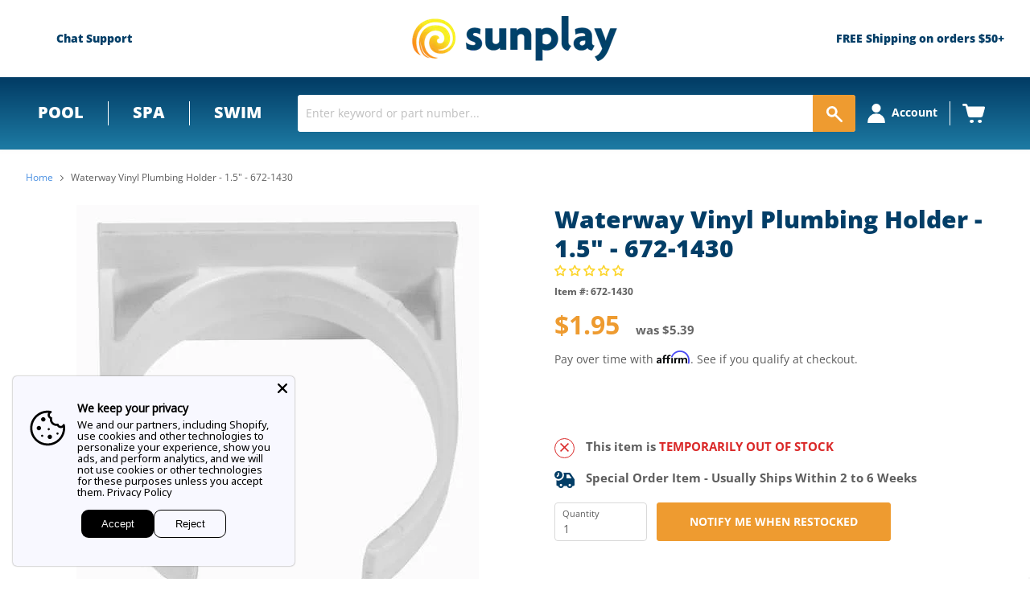

--- FILE ---
content_type: text/html; charset=utf-8
request_url: https://sunplay.com/products/vinyl-plumbing-holder-waterway-672-1430
body_size: 83527
content:
<!doctype html>
<!--[if IE]><html class="no-js no-touch ie9" lang="en"><![endif]-->
<!--[if !IE]><!-->
<html class="no-js no-touch" lang="en"><!--<![endif]-->

<head>
  <meta charset="utf-8">
  <meta http-equiv="x-ua-compatible" content="IE=edge">
  <meta name="google-site-verification" content="c8n_iHDTBtQWNbIATzC-qNlq_aZZvij2JNqlk0PnJl4" />
  <link rel="shortcut icon" href="//sunplay.com/cdn/shop/t/117/assets/favicon.ico?v=176476396557170000391722946820" type="image/x-icon">
  
  <link rel="canonical" href="https://sunplay.com/products/vinyl-plumbing-holder-waterway-672-1430">



  

  <!-- Preconnects for performance -->
  <link rel="preconnect" href="https://cdn.shopify.com" crossorigin>
  <link rel="preconnect" href="https://fonts.shopifycdn.com" crossorigin>

  <link rel="preconnect" href="https://www.googletagmanager.com">
  <link rel="preconnect" href="https://static.hotjar.com" crossorigin>
  <link rel="preconnect" href="https://static.klaviyo.com" crossorigin>
  <link rel="preconnect" href="https://cdn1.affirm.com" crossorigin>
  <link rel="preconnect" href="https://invitejs.trustpilot.com" crossorigin>


  <meta name="viewport" content="width=device-width">
  <!-- 3447 - Google Tag Manager and Pixels - By: Hafiz Adnan Hussain - START -->
  

  <script>
window.addEventListener('load', function () {
  window.dataLayer = window.dataLayer || [];
  window.dataLayer.push({ 'gtm.start': new Date().getTime(), event: 'gtm.js' });

  var f = document.getElementsByTagName('script')[0];
  var j = document.createElement('script');
  j.async = true;
  j.src = 'https://www.googletagmanager.com/gtm.js?id=GTM-W8235PX';
  f.parentNode.insertBefore(j, f);
});
</script>

  <!-- 3447 - Google Tag Manager and Pixels - By: Hafiz Adnan Hussain - END -->

 
  <link href="//sunplay.com/cdn/shop/t/117/assets/local-fonts.css?v=72841088109782535711768375805"rel= "stylesheet">

  


  <link href="//sunplay.com/cdn/shop/t/117/assets/theme.scss.css?v=52830864376460751971768313992" rel="stylesheet" type="text/css" media="all" />
  <link href="//sunplay.com/cdn/shop/t/117/assets/thegenielab.css?v=67168896349722373731726762966" rel="stylesheet" type="text/css" media="all" />



  <!--Lazy Loading -->
  


  <title>Waterway Vinyl Plumbing Holder - 1.5&quot; - 672-1430 — Sunplay</title>
  
  <meta name="description" content="Waterway Vinyl Plumbing Holder - 1.5&quot; - 672-1430 with zip tie loops">
  

  <script>window.performance && window.performance.mark && window.performance.mark('shopify.content_for_header.start');</script><meta id="shopify-digital-wallet" name="shopify-digital-wallet" content="/25341274/digital_wallets/dialog">
<meta name="shopify-checkout-api-token" content="bd20326d20340f9695dc194e82f7a66f">
<link rel="alternate" type="application/json+oembed" href="https://sunplay.com/products/vinyl-plumbing-holder-waterway-672-1430.oembed">
<script async="async" src="/checkouts/internal/preloads.js?locale=en-US"></script>
<link rel="preconnect" href="https://shop.app" crossorigin="anonymous">
<script async="async" src="https://shop.app/checkouts/internal/preloads.js?locale=en-US&shop_id=25341274" crossorigin="anonymous"></script>
<script id="apple-pay-shop-capabilities" type="application/json">{"shopId":25341274,"countryCode":"US","currencyCode":"USD","merchantCapabilities":["supports3DS"],"merchantId":"gid:\/\/shopify\/Shop\/25341274","merchantName":"Sunplay","requiredBillingContactFields":["postalAddress","email","phone"],"requiredShippingContactFields":["postalAddress","email","phone"],"shippingType":"shipping","supportedNetworks":["visa","masterCard","amex","discover","elo","jcb"],"total":{"type":"pending","label":"Sunplay","amount":"1.00"},"shopifyPaymentsEnabled":true,"supportsSubscriptions":true}</script>
<script id="shopify-features" type="application/json">{"accessToken":"bd20326d20340f9695dc194e82f7a66f","betas":["rich-media-storefront-analytics"],"domain":"sunplay.com","predictiveSearch":true,"shopId":25341274,"locale":"en"}</script>
<script>var Shopify = Shopify || {};
Shopify.shop = "sunplay-store.myshopify.com";
Shopify.locale = "en";
Shopify.currency = {"active":"USD","rate":"1.0"};
Shopify.country = "US";
Shopify.theme = {"name":"Sunplay Live","id":159302877219,"schema_name":null,"schema_version":null,"theme_store_id":null,"role":"main"};
Shopify.theme.handle = "null";
Shopify.theme.style = {"id":null,"handle":null};
Shopify.cdnHost = "sunplay.com/cdn";
Shopify.routes = Shopify.routes || {};
Shopify.routes.root = "/";</script>
<script type="module">!function(o){(o.Shopify=o.Shopify||{}).modules=!0}(window);</script>
<script>!function(o){function n(){var o=[];function n(){o.push(Array.prototype.slice.apply(arguments))}return n.q=o,n}var t=o.Shopify=o.Shopify||{};t.loadFeatures=n(),t.autoloadFeatures=n()}(window);</script>
<script>
  window.ShopifyPay = window.ShopifyPay || {};
  window.ShopifyPay.apiHost = "shop.app\/pay";
  window.ShopifyPay.redirectState = null;
</script>
<script id="shop-js-analytics" type="application/json">{"pageType":"product"}</script>
<script defer="defer" async type="module" src="//sunplay.com/cdn/shopifycloud/shop-js/modules/v2/client.init-shop-cart-sync_BN7fPSNr.en.esm.js"></script>
<script defer="defer" async type="module" src="//sunplay.com/cdn/shopifycloud/shop-js/modules/v2/chunk.common_Cbph3Kss.esm.js"></script>
<script defer="defer" async type="module" src="//sunplay.com/cdn/shopifycloud/shop-js/modules/v2/chunk.modal_DKumMAJ1.esm.js"></script>
<script type="module">
  await import("//sunplay.com/cdn/shopifycloud/shop-js/modules/v2/client.init-shop-cart-sync_BN7fPSNr.en.esm.js");
await import("//sunplay.com/cdn/shopifycloud/shop-js/modules/v2/chunk.common_Cbph3Kss.esm.js");
await import("//sunplay.com/cdn/shopifycloud/shop-js/modules/v2/chunk.modal_DKumMAJ1.esm.js");

  window.Shopify.SignInWithShop?.initShopCartSync?.({"fedCMEnabled":true,"windoidEnabled":true});

</script>
<script>
  window.Shopify = window.Shopify || {};
  if (!window.Shopify.featureAssets) window.Shopify.featureAssets = {};
  window.Shopify.featureAssets['shop-js'] = {"shop-cart-sync":["modules/v2/client.shop-cart-sync_CJVUk8Jm.en.esm.js","modules/v2/chunk.common_Cbph3Kss.esm.js","modules/v2/chunk.modal_DKumMAJ1.esm.js"],"init-fed-cm":["modules/v2/client.init-fed-cm_7Fvt41F4.en.esm.js","modules/v2/chunk.common_Cbph3Kss.esm.js","modules/v2/chunk.modal_DKumMAJ1.esm.js"],"init-shop-email-lookup-coordinator":["modules/v2/client.init-shop-email-lookup-coordinator_Cc088_bR.en.esm.js","modules/v2/chunk.common_Cbph3Kss.esm.js","modules/v2/chunk.modal_DKumMAJ1.esm.js"],"init-windoid":["modules/v2/client.init-windoid_hPopwJRj.en.esm.js","modules/v2/chunk.common_Cbph3Kss.esm.js","modules/v2/chunk.modal_DKumMAJ1.esm.js"],"shop-button":["modules/v2/client.shop-button_B0jaPSNF.en.esm.js","modules/v2/chunk.common_Cbph3Kss.esm.js","modules/v2/chunk.modal_DKumMAJ1.esm.js"],"shop-cash-offers":["modules/v2/client.shop-cash-offers_DPIskqss.en.esm.js","modules/v2/chunk.common_Cbph3Kss.esm.js","modules/v2/chunk.modal_DKumMAJ1.esm.js"],"shop-toast-manager":["modules/v2/client.shop-toast-manager_CK7RT69O.en.esm.js","modules/v2/chunk.common_Cbph3Kss.esm.js","modules/v2/chunk.modal_DKumMAJ1.esm.js"],"init-shop-cart-sync":["modules/v2/client.init-shop-cart-sync_BN7fPSNr.en.esm.js","modules/v2/chunk.common_Cbph3Kss.esm.js","modules/v2/chunk.modal_DKumMAJ1.esm.js"],"init-customer-accounts-sign-up":["modules/v2/client.init-customer-accounts-sign-up_CfPf4CXf.en.esm.js","modules/v2/client.shop-login-button_DeIztwXF.en.esm.js","modules/v2/chunk.common_Cbph3Kss.esm.js","modules/v2/chunk.modal_DKumMAJ1.esm.js"],"pay-button":["modules/v2/client.pay-button_CgIwFSYN.en.esm.js","modules/v2/chunk.common_Cbph3Kss.esm.js","modules/v2/chunk.modal_DKumMAJ1.esm.js"],"init-customer-accounts":["modules/v2/client.init-customer-accounts_DQ3x16JI.en.esm.js","modules/v2/client.shop-login-button_DeIztwXF.en.esm.js","modules/v2/chunk.common_Cbph3Kss.esm.js","modules/v2/chunk.modal_DKumMAJ1.esm.js"],"avatar":["modules/v2/client.avatar_BTnouDA3.en.esm.js"],"init-shop-for-new-customer-accounts":["modules/v2/client.init-shop-for-new-customer-accounts_CsZy_esa.en.esm.js","modules/v2/client.shop-login-button_DeIztwXF.en.esm.js","modules/v2/chunk.common_Cbph3Kss.esm.js","modules/v2/chunk.modal_DKumMAJ1.esm.js"],"shop-follow-button":["modules/v2/client.shop-follow-button_BRMJjgGd.en.esm.js","modules/v2/chunk.common_Cbph3Kss.esm.js","modules/v2/chunk.modal_DKumMAJ1.esm.js"],"checkout-modal":["modules/v2/client.checkout-modal_B9Drz_yf.en.esm.js","modules/v2/chunk.common_Cbph3Kss.esm.js","modules/v2/chunk.modal_DKumMAJ1.esm.js"],"shop-login-button":["modules/v2/client.shop-login-button_DeIztwXF.en.esm.js","modules/v2/chunk.common_Cbph3Kss.esm.js","modules/v2/chunk.modal_DKumMAJ1.esm.js"],"lead-capture":["modules/v2/client.lead-capture_DXYzFM3R.en.esm.js","modules/v2/chunk.common_Cbph3Kss.esm.js","modules/v2/chunk.modal_DKumMAJ1.esm.js"],"shop-login":["modules/v2/client.shop-login_CA5pJqmO.en.esm.js","modules/v2/chunk.common_Cbph3Kss.esm.js","modules/v2/chunk.modal_DKumMAJ1.esm.js"],"payment-terms":["modules/v2/client.payment-terms_BxzfvcZJ.en.esm.js","modules/v2/chunk.common_Cbph3Kss.esm.js","modules/v2/chunk.modal_DKumMAJ1.esm.js"]};
</script>
<script>(function() {
  var isLoaded = false;
  function asyncLoad() {
    if (isLoaded) return;
    isLoaded = true;
    var urls = ["https:\/\/files-shpf.mageworx.com\/productoptions\/source.js?mw_productoptions_t=1570459933\u0026shop=sunplay-store.myshopify.com","https:\/\/cdn-scripts.signifyd.com\/shopify\/script-tag.js?shop=sunplay-store.myshopify.com","https:\/\/www.webyze.com\/ContentProtection\/content-protection-56c53234a8b07ca1e609e7963af9824a65e49ca5.js?shop=sunplay-store.myshopify.com","https:\/\/livesupporti.com\/shopify\/codesnippet?accountCode=0f1cd82f-9e7b-4247-89d6-e4ba3314a416\u0026skin=Air\u0026shop=sunplay-store.myshopify.com","https:\/\/esc-nuwan-contactforms.s3-eu-west-1.amazonaws.com\/sunplay-store.myshopify.com-1607592786.js?shop=sunplay-store.myshopify.com","https:\/\/contact-forms-s.esc-apps-cdn.com\/production\/js\/client.js?shop=sunplay-store.myshopify.com","https:\/\/contact-forms-s.esc-apps-cdn.com\/production\/js\/client.js?shop=sunplay-store.myshopify.com","https:\/\/app.livesupporti.com\/shopify\/codesnippet?accountCode=82302f96-2945-4fe1-bc91-9714cf5b7c0e\u0026skin=Classic\u0026shop=sunplay-store.myshopify.com","\/\/cdn.shopify.com\/s\/files\/1\/0257\/0108\/9360\/t\/85\/assets\/usf-license.js?shop=sunplay-store.myshopify.com","https:\/\/app.livesupporti.com\/shopify\/codesnippet?accountCode=0f1cd82f-9e7b-4247-89d6-e4ba3314a416\u0026skin=Air\u0026shop=sunplay-store.myshopify.com","https:\/\/app.cpscentral.com\/admside\/js\/Shopify_App\/shopify.js?shop=sunplay-store.myshopify.com","https:\/\/app.cpscentral.com\/admside\/js\/Shopify_App\/shopify_cart.js?shop=sunplay-store.myshopify.com"];
    for (var i = 0; i < urls.length; i++) {
      var s = document.createElement('script');
      s.type = 'text/javascript';
      s.async = true;
      s.src = urls[i];
      var x = document.getElementsByTagName('script')[0];
      x.parentNode.insertBefore(s, x);
    }
  };
  if(window.attachEvent) {
    window.attachEvent('onload', asyncLoad);
  } else {
    window.addEventListener('load', asyncLoad, false);
  }
})();</script>
<script id="__st">var __st={"a":25341274,"offset":-25200,"reqid":"3f76b8da-8657-434b-8da3-4410cd271ceb-1770004533","pageurl":"sunplay.com\/products\/vinyl-plumbing-holder-waterway-672-1430","u":"de505bf6a1e6","p":"product","rtyp":"product","rid":518660587555};</script>
<script>window.ShopifyPaypalV4VisibilityTracking = true;</script>
<script id="captcha-bootstrap">!function(){'use strict';const t='contact',e='account',n='new_comment',o=[[t,t],['blogs',n],['comments',n],[t,'customer']],c=[[e,'customer_login'],[e,'guest_login'],[e,'recover_customer_password'],[e,'create_customer']],r=t=>t.map((([t,e])=>`form[action*='/${t}']:not([data-nocaptcha='true']) input[name='form_type'][value='${e}']`)).join(','),a=t=>()=>t?[...document.querySelectorAll(t)].map((t=>t.form)):[];function s(){const t=[...o],e=r(t);return a(e)}const i='password',u='form_key',d=['recaptcha-v3-token','g-recaptcha-response','h-captcha-response',i],f=()=>{try{return window.sessionStorage}catch{return}},m='__shopify_v',_=t=>t.elements[u];function p(t,e,n=!1){try{const o=window.sessionStorage,c=JSON.parse(o.getItem(e)),{data:r}=function(t){const{data:e,action:n}=t;return t[m]||n?{data:e,action:n}:{data:t,action:n}}(c);for(const[e,n]of Object.entries(r))t.elements[e]&&(t.elements[e].value=n);n&&o.removeItem(e)}catch(o){console.error('form repopulation failed',{error:o})}}const l='form_type',E='cptcha';function T(t){t.dataset[E]=!0}const w=window,h=w.document,L='Shopify',v='ce_forms',y='captcha';let A=!1;((t,e)=>{const n=(g='f06e6c50-85a8-45c8-87d0-21a2b65856fe',I='https://cdn.shopify.com/shopifycloud/storefront-forms-hcaptcha/ce_storefront_forms_captcha_hcaptcha.v1.5.2.iife.js',D={infoText:'Protected by hCaptcha',privacyText:'Privacy',termsText:'Terms'},(t,e,n)=>{const o=w[L][v],c=o.bindForm;if(c)return c(t,g,e,D).then(n);var r;o.q.push([[t,g,e,D],n]),r=I,A||(h.body.append(Object.assign(h.createElement('script'),{id:'captcha-provider',async:!0,src:r})),A=!0)});var g,I,D;w[L]=w[L]||{},w[L][v]=w[L][v]||{},w[L][v].q=[],w[L][y]=w[L][y]||{},w[L][y].protect=function(t,e){n(t,void 0,e),T(t)},Object.freeze(w[L][y]),function(t,e,n,w,h,L){const[v,y,A,g]=function(t,e,n){const i=e?o:[],u=t?c:[],d=[...i,...u],f=r(d),m=r(i),_=r(d.filter((([t,e])=>n.includes(e))));return[a(f),a(m),a(_),s()]}(w,h,L),I=t=>{const e=t.target;return e instanceof HTMLFormElement?e:e&&e.form},D=t=>v().includes(t);t.addEventListener('submit',(t=>{const e=I(t);if(!e)return;const n=D(e)&&!e.dataset.hcaptchaBound&&!e.dataset.recaptchaBound,o=_(e),c=g().includes(e)&&(!o||!o.value);(n||c)&&t.preventDefault(),c&&!n&&(function(t){try{if(!f())return;!function(t){const e=f();if(!e)return;const n=_(t);if(!n)return;const o=n.value;o&&e.removeItem(o)}(t);const e=Array.from(Array(32),(()=>Math.random().toString(36)[2])).join('');!function(t,e){_(t)||t.append(Object.assign(document.createElement('input'),{type:'hidden',name:u})),t.elements[u].value=e}(t,e),function(t,e){const n=f();if(!n)return;const o=[...t.querySelectorAll(`input[type='${i}']`)].map((({name:t})=>t)),c=[...d,...o],r={};for(const[a,s]of new FormData(t).entries())c.includes(a)||(r[a]=s);n.setItem(e,JSON.stringify({[m]:1,action:t.action,data:r}))}(t,e)}catch(e){console.error('failed to persist form',e)}}(e),e.submit())}));const S=(t,e)=>{t&&!t.dataset[E]&&(n(t,e.some((e=>e===t))),T(t))};for(const o of['focusin','change'])t.addEventListener(o,(t=>{const e=I(t);D(e)&&S(e,y())}));const B=e.get('form_key'),M=e.get(l),P=B&&M;t.addEventListener('DOMContentLoaded',(()=>{const t=y();if(P)for(const e of t)e.elements[l].value===M&&p(e,B);[...new Set([...A(),...v().filter((t=>'true'===t.dataset.shopifyCaptcha))])].forEach((e=>S(e,t)))}))}(h,new URLSearchParams(w.location.search),n,t,e,['guest_login'])})(!0,!0)}();</script>
<script integrity="sha256-4kQ18oKyAcykRKYeNunJcIwy7WH5gtpwJnB7kiuLZ1E=" data-source-attribution="shopify.loadfeatures" defer="defer" src="//sunplay.com/cdn/shopifycloud/storefront/assets/storefront/load_feature-a0a9edcb.js" crossorigin="anonymous"></script>
<script crossorigin="anonymous" defer="defer" src="//sunplay.com/cdn/shopifycloud/storefront/assets/shopify_pay/storefront-65b4c6d7.js?v=20250812"></script>
<script data-source-attribution="shopify.dynamic_checkout.dynamic.init">var Shopify=Shopify||{};Shopify.PaymentButton=Shopify.PaymentButton||{isStorefrontPortableWallets:!0,init:function(){window.Shopify.PaymentButton.init=function(){};var t=document.createElement("script");t.src="https://sunplay.com/cdn/shopifycloud/portable-wallets/latest/portable-wallets.en.js",t.type="module",document.head.appendChild(t)}};
</script>
<script data-source-attribution="shopify.dynamic_checkout.buyer_consent">
  function portableWalletsHideBuyerConsent(e){var t=document.getElementById("shopify-buyer-consent"),n=document.getElementById("shopify-subscription-policy-button");t&&n&&(t.classList.add("hidden"),t.setAttribute("aria-hidden","true"),n.removeEventListener("click",e))}function portableWalletsShowBuyerConsent(e){var t=document.getElementById("shopify-buyer-consent"),n=document.getElementById("shopify-subscription-policy-button");t&&n&&(t.classList.remove("hidden"),t.removeAttribute("aria-hidden"),n.addEventListener("click",e))}window.Shopify?.PaymentButton&&(window.Shopify.PaymentButton.hideBuyerConsent=portableWalletsHideBuyerConsent,window.Shopify.PaymentButton.showBuyerConsent=portableWalletsShowBuyerConsent);
</script>
<script data-source-attribution="shopify.dynamic_checkout.cart.bootstrap">document.addEventListener("DOMContentLoaded",(function(){function t(){return document.querySelector("shopify-accelerated-checkout-cart, shopify-accelerated-checkout")}if(t())Shopify.PaymentButton.init();else{new MutationObserver((function(e,n){t()&&(Shopify.PaymentButton.init(),n.disconnect())})).observe(document.body,{childList:!0,subtree:!0})}}));
</script>
<link id="shopify-accelerated-checkout-styles" rel="stylesheet" media="screen" href="https://sunplay.com/cdn/shopifycloud/portable-wallets/latest/accelerated-checkout-backwards-compat.css" crossorigin="anonymous">
<style id="shopify-accelerated-checkout-cart">
        #shopify-buyer-consent {
  margin-top: 1em;
  display: inline-block;
  width: 100%;
}

#shopify-buyer-consent.hidden {
  display: none;
}

#shopify-subscription-policy-button {
  background: none;
  border: none;
  padding: 0;
  text-decoration: underline;
  font-size: inherit;
  cursor: pointer;
}

#shopify-subscription-policy-button::before {
  box-shadow: none;
}

      </style>

<script>window.performance && window.performance.mark && window.performance.mark('shopify.content_for_header.end');</script>




  
<!-- Start of Judge.me Core -->
<link rel="dns-prefetch" href="https://cdn.judge.me/">
<script data-cfasync='false' class='jdgm-settings-script'>window.jdgmSettings={"pagination":5,"disable_web_reviews":false,"badge_no_review_text":"No reviews","badge_n_reviews_text":"{{ n }} review/reviews","badge_star_color":"#fcd52c","hide_badge_preview_if_no_reviews":false,"badge_hide_text":false,"enforce_center_preview_badge":false,"widget_title":"Customer Reviews","widget_open_form_text":"Write a review","widget_close_form_text":"Cancel review","widget_refresh_page_text":"Refresh page","widget_summary_text":"Based on {{ number_of_reviews }} review/reviews","widget_no_review_text":"Be the first to write a review","widget_name_field_text":"Display name","widget_verified_name_field_text":"Verified Name (public)","widget_name_placeholder_text":"Display name","widget_required_field_error_text":"This field is required.","widget_email_field_text":"Email address","widget_verified_email_field_text":"Verified Email (private, can not be edited)","widget_email_placeholder_text":"Your email address","widget_email_field_error_text":"Please enter a valid email address.","widget_rating_field_text":"Rating","widget_review_title_field_text":"Review Title","widget_review_title_placeholder_text":"Give your review a title","widget_review_body_field_text":"Review content","widget_review_body_placeholder_text":"Start writing here...","widget_pictures_field_text":"Picture/Video (optional)","widget_submit_review_text":"Submit Review","widget_submit_verified_review_text":"Submit Verified Review","widget_submit_success_msg_with_auto_publish":"Thank you! Please refresh the page in a few moments to see your review. You can remove or edit your review by logging into \u003ca href='https://judge.me/login' target='_blank' rel='nofollow noopener'\u003eJudge.me\u003c/a\u003e","widget_submit_success_msg_no_auto_publish":"Thank you! Your review will be published as soon as it is approved by the shop admin. You can remove or edit your review by logging into \u003ca href='https://judge.me/login' target='_blank' rel='nofollow noopener'\u003eJudge.me\u003c/a\u003e","widget_show_default_reviews_out_of_total_text":"Showing {{ n_reviews_shown }} out of {{ n_reviews }} reviews.","widget_show_all_link_text":"Show all","widget_show_less_link_text":"Show less","widget_author_said_text":"{{ reviewer_name }} said:","widget_days_text":"{{ n }} days ago","widget_weeks_text":"{{ n }} week/weeks ago","widget_months_text":"{{ n }} month/months ago","widget_years_text":"{{ n }} year/years ago","widget_yesterday_text":"Yesterday","widget_today_text":"Today","widget_replied_text":"\u003e\u003e {{ shop_name }} replied:","widget_read_more_text":"Read more","widget_reviewer_name_as_initial":"","widget_rating_filter_color":"","widget_rating_filter_see_all_text":"See all reviews","widget_sorting_most_recent_text":"Most Recent","widget_sorting_highest_rating_text":"Highest Rating","widget_sorting_lowest_rating_text":"Lowest Rating","widget_sorting_with_pictures_text":"Only Pictures","widget_sorting_most_helpful_text":"Most Helpful","widget_open_question_form_text":"Ask a question","widget_reviews_subtab_text":"Reviews","widget_questions_subtab_text":"Questions","widget_question_label_text":"Question","widget_answer_label_text":"Answer","widget_question_placeholder_text":"Write your question here","widget_submit_question_text":"Submit Question","widget_question_submit_success_text":"Thank you for your question! We will notify you once it gets answered.","widget_star_color":"#fcd52c","verified_badge_text":"Verified","verified_badge_bg_color":"","verified_badge_text_color":"","verified_badge_placement":"left-of-reviewer-name","widget_review_max_height":"","widget_hide_border":false,"widget_social_share":false,"widget_thumb":true,"widget_review_location_show":false,"widget_location_format":"state_country_only","all_reviews_include_out_of_store_products":true,"all_reviews_out_of_store_text":"(out of store)","all_reviews_pagination":100,"all_reviews_product_name_prefix_text":"about","enable_review_pictures":true,"enable_question_anwser":true,"widget_theme":"","review_date_format":"mm/dd/yyyy","default_sort_method":"most-recent","widget_product_reviews_subtab_text":"Product Reviews","widget_shop_reviews_subtab_text":"Shop Reviews","widget_other_products_reviews_text":"Reviews for other products","widget_store_reviews_subtab_text":"Store reviews","widget_no_store_reviews_text":"This store hasn't received any reviews yet","widget_web_restriction_product_reviews_text":"This product hasn't received any reviews yet","widget_no_items_text":"No items found","widget_show_more_text":"Show more","widget_write_a_store_review_text":"Write a Store Review","widget_other_languages_heading":"Reviews in Other Languages","widget_translate_review_text":"Translate review to {{ language }}","widget_translating_review_text":"Translating...","widget_show_original_translation_text":"Show original ({{ language }})","widget_translate_review_failed_text":"Review couldn't be translated.","widget_translate_review_retry_text":"Retry","widget_translate_review_try_again_later_text":"Try again later","show_product_url_for_grouped_product":false,"widget_sorting_pictures_first_text":"Pictures First","show_pictures_on_all_rev_page_mobile":false,"show_pictures_on_all_rev_page_desktop":false,"floating_tab_hide_mobile_install_preference":false,"floating_tab_button_name":"★ Reviews","floating_tab_title":"Let customers speak for us","floating_tab_button_color":"","floating_tab_button_background_color":"","floating_tab_url":"","floating_tab_url_enabled":false,"floating_tab_tab_style":"text","all_reviews_text_badge_text":"Customers rate us {{ shop.metafields.judgeme.all_reviews_rating | round: 1 }}/5 based on {{ shop.metafields.judgeme.all_reviews_count }} reviews.","all_reviews_text_badge_text_branded_style":"{{ shop.metafields.judgeme.all_reviews_rating | round: 1 }} out of 5 stars based on {{ shop.metafields.judgeme.all_reviews_count }} reviews","is_all_reviews_text_badge_a_link":false,"show_stars_for_all_reviews_text_badge":false,"all_reviews_text_badge_url":"","all_reviews_text_style":"text","all_reviews_text_color_style":"judgeme_brand_color","all_reviews_text_color":"#108474","all_reviews_text_show_jm_brand":true,"featured_carousel_show_header":true,"featured_carousel_title":"Let customers speak for us","testimonials_carousel_title":"Customers are saying","videos_carousel_title":"Real customer stories","cards_carousel_title":"Customers are saying","featured_carousel_count_text":"from {{ n }} reviews","featured_carousel_add_link_to_all_reviews_page":false,"featured_carousel_url":"","featured_carousel_show_images":false,"featured_carousel_autoslide_interval":5,"featured_carousel_arrows_on_the_sides":false,"featured_carousel_height":250,"featured_carousel_width":80,"featured_carousel_image_size":0,"featured_carousel_image_height":250,"featured_carousel_arrow_color":"#eeeeee","verified_count_badge_style":"vintage","verified_count_badge_orientation":"horizontal","verified_count_badge_color_style":"judgeme_brand_color","verified_count_badge_color":"#108474","is_verified_count_badge_a_link":false,"verified_count_badge_url":"","verified_count_badge_show_jm_brand":true,"widget_rating_preset_default":5,"widget_first_sub_tab":"product-reviews","widget_show_histogram":true,"widget_histogram_use_custom_color":false,"widget_pagination_use_custom_color":false,"widget_star_use_custom_color":false,"widget_verified_badge_use_custom_color":false,"widget_write_review_use_custom_color":false,"picture_reminder_submit_button":"Upload Pictures","enable_review_videos":true,"mute_video_by_default":false,"widget_sorting_videos_first_text":"Videos First","widget_review_pending_text":"Pending","featured_carousel_items_for_large_screen":3,"social_share_options_order":"Facebook,Twitter","remove_microdata_snippet":false,"disable_json_ld":false,"enable_json_ld_products":true,"preview_badge_show_question_text":true,"preview_badge_no_question_text":"No questions","preview_badge_n_question_text":"{{ number_of_questions }} question/questions","qa_badge_show_icon":true,"qa_badge_position":"same-row","remove_judgeme_branding":false,"widget_add_search_bar":false,"widget_search_bar_placeholder":"Search","widget_sorting_verified_only_text":"Verified only","featured_carousel_theme":"default","featured_carousel_show_rating":true,"featured_carousel_show_title":true,"featured_carousel_show_body":true,"featured_carousel_show_date":false,"featured_carousel_show_reviewer":true,"featured_carousel_show_product":false,"featured_carousel_header_background_color":"#108474","featured_carousel_header_text_color":"#ffffff","featured_carousel_name_product_separator":"reviewed","featured_carousel_full_star_background":"#108474","featured_carousel_empty_star_background":"#dadada","featured_carousel_vertical_theme_background":"#f9fafb","featured_carousel_verified_badge_enable":false,"featured_carousel_verified_badge_color":"#108474","featured_carousel_border_style":"round","featured_carousel_review_line_length_limit":3,"featured_carousel_more_reviews_button_text":"Read more reviews","featured_carousel_view_product_button_text":"View product","all_reviews_page_load_reviews_on":"scroll","all_reviews_page_load_more_text":"Load More Reviews","disable_fb_tab_reviews":false,"enable_ajax_cdn_cache":false,"widget_public_name_text":"displayed publicly like","default_reviewer_name":"John Smith","default_reviewer_name_has_non_latin":true,"widget_reviewer_anonymous":"Anonymous","medals_widget_title":"Judge.me Review Medals","medals_widget_background_color":"#f9fafb","medals_widget_position":"footer_all_pages","medals_widget_border_color":"#f9fafb","medals_widget_verified_text_position":"left","medals_widget_use_monochromatic_version":false,"medals_widget_elements_color":"#108474","show_reviewer_avatar":true,"widget_invalid_yt_video_url_error_text":"Not a YouTube video URL","widget_max_length_field_error_text":"Please enter no more than {0} characters.","widget_show_country_flag":false,"widget_show_collected_via_shop_app":true,"widget_verified_by_shop_badge_style":"light","widget_verified_by_shop_text":"Verified by Shop","widget_show_photo_gallery":false,"widget_load_with_code_splitting":true,"widget_ugc_install_preference":false,"widget_ugc_title":"Made by us, Shared by you","widget_ugc_subtitle":"Tag us to see your picture featured in our page","widget_ugc_arrows_color":"#ffffff","widget_ugc_primary_button_text":"Buy Now","widget_ugc_primary_button_background_color":"#108474","widget_ugc_primary_button_text_color":"#ffffff","widget_ugc_primary_button_border_width":"0","widget_ugc_primary_button_border_style":"none","widget_ugc_primary_button_border_color":"#108474","widget_ugc_primary_button_border_radius":"25","widget_ugc_secondary_button_text":"Load More","widget_ugc_secondary_button_background_color":"#ffffff","widget_ugc_secondary_button_text_color":"#108474","widget_ugc_secondary_button_border_width":"2","widget_ugc_secondary_button_border_style":"solid","widget_ugc_secondary_button_border_color":"#108474","widget_ugc_secondary_button_border_radius":"25","widget_ugc_reviews_button_text":"View Reviews","widget_ugc_reviews_button_background_color":"#ffffff","widget_ugc_reviews_button_text_color":"#108474","widget_ugc_reviews_button_border_width":"2","widget_ugc_reviews_button_border_style":"solid","widget_ugc_reviews_button_border_color":"#108474","widget_ugc_reviews_button_border_radius":"25","widget_ugc_reviews_button_link_to":"judgeme-reviews-page","widget_ugc_show_post_date":true,"widget_ugc_max_width":"800","widget_rating_metafield_value_type":true,"widget_primary_color":"#108474","widget_enable_secondary_color":false,"widget_secondary_color":"#edf5f5","widget_summary_average_rating_text":"{{ average_rating }} out of 5","widget_media_grid_title":"Customer photos \u0026 videos","widget_media_grid_see_more_text":"See more","widget_round_style":false,"widget_show_product_medals":true,"widget_verified_by_judgeme_text":"Verified by Judge.me","widget_show_store_medals":true,"widget_verified_by_judgeme_text_in_store_medals":"Verified by Judge.me","widget_media_field_exceed_quantity_message":"Sorry, we can only accept {{ max_media }} for one review.","widget_media_field_exceed_limit_message":"{{ file_name }} is too large, please select a {{ media_type }} less than {{ size_limit }}MB.","widget_review_submitted_text":"Review Submitted!","widget_question_submitted_text":"Question Submitted!","widget_close_form_text_question":"Cancel","widget_write_your_answer_here_text":"Write your answer here","widget_enabled_branded_link":true,"widget_show_collected_by_judgeme":true,"widget_reviewer_name_color":"","widget_write_review_text_color":"","widget_write_review_bg_color":"","widget_collected_by_judgeme_text":"collected by Judge.me","widget_pagination_type":"standard","widget_load_more_text":"Load More","widget_load_more_color":"#108474","widget_full_review_text":"Full Review","widget_read_more_reviews_text":"Read More Reviews","widget_read_questions_text":"Read Questions","widget_questions_and_answers_text":"Questions \u0026 Answers","widget_verified_by_text":"Verified by","widget_verified_text":"Verified","widget_number_of_reviews_text":"{{ number_of_reviews }} reviews","widget_back_button_text":"Back","widget_next_button_text":"Next","widget_custom_forms_filter_button":"Filters","custom_forms_style":"vertical","widget_show_review_information":false,"how_reviews_are_collected":"How reviews are collected?","widget_show_review_keywords":false,"widget_gdpr_statement":"How we use your data: We'll only contact you about the review you left, and only if necessary. By submitting your review, you agree to Judge.me's \u003ca href='https://judge.me/terms' target='_blank' rel='nofollow noopener'\u003eterms\u003c/a\u003e, \u003ca href='https://judge.me/privacy' target='_blank' rel='nofollow noopener'\u003eprivacy\u003c/a\u003e and \u003ca href='https://judge.me/content-policy' target='_blank' rel='nofollow noopener'\u003econtent\u003c/a\u003e policies.","widget_multilingual_sorting_enabled":false,"widget_translate_review_content_enabled":false,"widget_translate_review_content_method":"manual","popup_widget_review_selection":"automatically_with_pictures","popup_widget_round_border_style":true,"popup_widget_show_title":true,"popup_widget_show_body":true,"popup_widget_show_reviewer":false,"popup_widget_show_product":true,"popup_widget_show_pictures":true,"popup_widget_use_review_picture":true,"popup_widget_show_on_home_page":true,"popup_widget_show_on_product_page":true,"popup_widget_show_on_collection_page":true,"popup_widget_show_on_cart_page":true,"popup_widget_position":"bottom_left","popup_widget_first_review_delay":5,"popup_widget_duration":5,"popup_widget_interval":5,"popup_widget_review_count":5,"popup_widget_hide_on_mobile":true,"review_snippet_widget_round_border_style":true,"review_snippet_widget_card_color":"#FFFFFF","review_snippet_widget_slider_arrows_background_color":"#FFFFFF","review_snippet_widget_slider_arrows_color":"#000000","review_snippet_widget_star_color":"#108474","show_product_variant":false,"all_reviews_product_variant_label_text":"Variant: ","widget_show_verified_branding":false,"widget_ai_summary_title":"Customers say","widget_ai_summary_disclaimer":"AI-powered review summary based on recent customer reviews","widget_show_ai_summary":false,"widget_show_ai_summary_bg":false,"widget_show_review_title_input":true,"redirect_reviewers_invited_via_email":"review_widget","request_store_review_after_product_review":false,"request_review_other_products_in_order":false,"review_form_color_scheme":"default","review_form_corner_style":"square","review_form_star_color":{},"review_form_text_color":"#333333","review_form_background_color":"#ffffff","review_form_field_background_color":"#fafafa","review_form_button_color":{},"review_form_button_text_color":"#ffffff","review_form_modal_overlay_color":"#000000","review_content_screen_title_text":"How would you rate this product?","review_content_introduction_text":"We would love it if you would share a bit about your experience.","store_review_form_title_text":"How would you rate this store?","store_review_form_introduction_text":"We would love it if you would share a bit about your experience.","show_review_guidance_text":true,"one_star_review_guidance_text":"Poor","five_star_review_guidance_text":"Great","customer_information_screen_title_text":"About you","customer_information_introduction_text":"Please tell us more about you.","custom_questions_screen_title_text":"Your experience in more detail","custom_questions_introduction_text":"Here are a few questions to help us understand more about your experience.","review_submitted_screen_title_text":"Thanks for your review!","review_submitted_screen_thank_you_text":"We are processing it and it will appear on the store soon.","review_submitted_screen_email_verification_text":"Please confirm your email by clicking the link we just sent you. This helps us keep reviews authentic.","review_submitted_request_store_review_text":"Would you like to share your experience of shopping with us?","review_submitted_review_other_products_text":"Would you like to review these products?","store_review_screen_title_text":"Would you like to share your experience of shopping with us?","store_review_introduction_text":"We value your feedback and use it to improve. Please share any thoughts or suggestions you have.","reviewer_media_screen_title_picture_text":"Share a picture","reviewer_media_introduction_picture_text":"Upload a photo to support your review.","reviewer_media_screen_title_video_text":"Share a video","reviewer_media_introduction_video_text":"Upload a video to support your review.","reviewer_media_screen_title_picture_or_video_text":"Share a picture or video","reviewer_media_introduction_picture_or_video_text":"Upload a photo or video to support your review.","reviewer_media_youtube_url_text":"Paste your Youtube URL here","advanced_settings_next_step_button_text":"Next","advanced_settings_close_review_button_text":"Close","modal_write_review_flow":false,"write_review_flow_required_text":"Required","write_review_flow_privacy_message_text":"We respect your privacy.","write_review_flow_anonymous_text":"Post review as anonymous","write_review_flow_visibility_text":"This won't be visible to other customers.","write_review_flow_multiple_selection_help_text":"Select as many as you like","write_review_flow_single_selection_help_text":"Select one option","write_review_flow_required_field_error_text":"This field is required","write_review_flow_invalid_email_error_text":"Please enter a valid email address","write_review_flow_max_length_error_text":"Max. {{ max_length }} characters.","write_review_flow_media_upload_text":"\u003cb\u003eClick to upload\u003c/b\u003e or drag and drop","write_review_flow_gdpr_statement":"We'll only contact you about your review if necessary. By submitting your review, you agree to our \u003ca href='https://judge.me/terms' target='_blank' rel='nofollow noopener'\u003eterms and conditions\u003c/a\u003e and \u003ca href='https://judge.me/privacy' target='_blank' rel='nofollow noopener'\u003eprivacy policy\u003c/a\u003e.","rating_only_reviews_enabled":false,"show_negative_reviews_help_screen":false,"new_review_flow_help_screen_rating_threshold":3,"negative_review_resolution_screen_title_text":"Tell us more","negative_review_resolution_text":"Your experience matters to us. If there were issues with your purchase, we're here to help. Feel free to reach out to us, we'd love the opportunity to make things right.","negative_review_resolution_button_text":"Contact us","negative_review_resolution_proceed_with_review_text":"Leave a review","negative_review_resolution_subject":"Issue with purchase from {{ shop_name }}.{{ order_name }}","preview_badge_collection_page_install_status":false,"widget_review_custom_css":"","preview_badge_custom_css":"","preview_badge_stars_count":"5-stars","featured_carousel_custom_css":"","floating_tab_custom_css":"","all_reviews_widget_custom_css":"","medals_widget_custom_css":"","verified_badge_custom_css":"","all_reviews_text_custom_css":"","transparency_badges_collected_via_store_invite":false,"transparency_badges_from_another_provider":false,"transparency_badges_collected_from_store_visitor":false,"transparency_badges_collected_by_verified_review_provider":false,"transparency_badges_earned_reward":false,"transparency_badges_collected_via_store_invite_text":"Review collected via store invitation","transparency_badges_from_another_provider_text":"Review collected from another provider","transparency_badges_collected_from_store_visitor_text":"Review collected from a store visitor","transparency_badges_written_in_google_text":"Review written in Google","transparency_badges_written_in_etsy_text":"Review written in Etsy","transparency_badges_written_in_shop_app_text":"Review written in Shop App","transparency_badges_earned_reward_text":"Review earned a reward for future purchase","product_review_widget_per_page":10,"widget_store_review_label_text":"Review about the store","checkout_comment_extension_title_on_product_page":"Customer Comments","checkout_comment_extension_num_latest_comment_show":5,"checkout_comment_extension_format":"name_and_timestamp","checkout_comment_customer_name":"last_initial","checkout_comment_comment_notification":true,"preview_badge_collection_page_install_preference":true,"preview_badge_home_page_install_preference":true,"preview_badge_product_page_install_preference":true,"review_widget_install_preference":"above-related","review_carousel_install_preference":true,"floating_reviews_tab_install_preference":"none","verified_reviews_count_badge_install_preference":false,"all_reviews_text_install_preference":false,"review_widget_best_location":false,"judgeme_medals_install_preference":false,"review_widget_revamp_enabled":false,"review_widget_qna_enabled":false,"review_widget_header_theme":"minimal","review_widget_widget_title_enabled":true,"review_widget_header_text_size":"medium","review_widget_header_text_weight":"regular","review_widget_average_rating_style":"compact","review_widget_bar_chart_enabled":true,"review_widget_bar_chart_type":"numbers","review_widget_bar_chart_style":"standard","review_widget_expanded_media_gallery_enabled":false,"review_widget_reviews_section_theme":"standard","review_widget_image_style":"thumbnails","review_widget_review_image_ratio":"square","review_widget_stars_size":"medium","review_widget_verified_badge":"standard_text","review_widget_review_title_text_size":"medium","review_widget_review_text_size":"medium","review_widget_review_text_length":"medium","review_widget_number_of_columns_desktop":3,"review_widget_carousel_transition_speed":5,"review_widget_custom_questions_answers_display":"always","review_widget_button_text_color":"#FFFFFF","review_widget_text_color":"#000000","review_widget_lighter_text_color":"#7B7B7B","review_widget_corner_styling":"soft","review_widget_review_word_singular":"review","review_widget_review_word_plural":"reviews","review_widget_voting_label":"Helpful?","review_widget_shop_reply_label":"Reply from {{ shop_name }}:","review_widget_filters_title":"Filters","qna_widget_question_word_singular":"Question","qna_widget_question_word_plural":"Questions","qna_widget_answer_reply_label":"Answer from {{ answerer_name }}:","qna_content_screen_title_text":"Ask a question about this product","qna_widget_question_required_field_error_text":"Please enter your question.","qna_widget_flow_gdpr_statement":"We'll only contact you about your question if necessary. By submitting your question, you agree to our \u003ca href='https://judge.me/terms' target='_blank' rel='nofollow noopener'\u003eterms and conditions\u003c/a\u003e and \u003ca href='https://judge.me/privacy' target='_blank' rel='nofollow noopener'\u003eprivacy policy\u003c/a\u003e.","qna_widget_question_submitted_text":"Thanks for your question!","qna_widget_close_form_text_question":"Close","qna_widget_question_submit_success_text":"We’ll notify you by email when your question is answered.","all_reviews_widget_v2025_enabled":false,"all_reviews_widget_v2025_header_theme":"default","all_reviews_widget_v2025_widget_title_enabled":true,"all_reviews_widget_v2025_header_text_size":"medium","all_reviews_widget_v2025_header_text_weight":"regular","all_reviews_widget_v2025_average_rating_style":"compact","all_reviews_widget_v2025_bar_chart_enabled":true,"all_reviews_widget_v2025_bar_chart_type":"numbers","all_reviews_widget_v2025_bar_chart_style":"standard","all_reviews_widget_v2025_expanded_media_gallery_enabled":false,"all_reviews_widget_v2025_show_store_medals":true,"all_reviews_widget_v2025_show_photo_gallery":true,"all_reviews_widget_v2025_show_review_keywords":false,"all_reviews_widget_v2025_show_ai_summary":false,"all_reviews_widget_v2025_show_ai_summary_bg":false,"all_reviews_widget_v2025_add_search_bar":false,"all_reviews_widget_v2025_default_sort_method":"most-recent","all_reviews_widget_v2025_reviews_per_page":10,"all_reviews_widget_v2025_reviews_section_theme":"default","all_reviews_widget_v2025_image_style":"thumbnails","all_reviews_widget_v2025_review_image_ratio":"square","all_reviews_widget_v2025_stars_size":"medium","all_reviews_widget_v2025_verified_badge":"bold_badge","all_reviews_widget_v2025_review_title_text_size":"medium","all_reviews_widget_v2025_review_text_size":"medium","all_reviews_widget_v2025_review_text_length":"medium","all_reviews_widget_v2025_number_of_columns_desktop":3,"all_reviews_widget_v2025_carousel_transition_speed":5,"all_reviews_widget_v2025_custom_questions_answers_display":"always","all_reviews_widget_v2025_show_product_variant":false,"all_reviews_widget_v2025_show_reviewer_avatar":true,"all_reviews_widget_v2025_reviewer_name_as_initial":"","all_reviews_widget_v2025_review_location_show":false,"all_reviews_widget_v2025_location_format":"","all_reviews_widget_v2025_show_country_flag":false,"all_reviews_widget_v2025_verified_by_shop_badge_style":"light","all_reviews_widget_v2025_social_share":false,"all_reviews_widget_v2025_social_share_options_order":"Facebook,Twitter,LinkedIn,Pinterest","all_reviews_widget_v2025_pagination_type":"standard","all_reviews_widget_v2025_button_text_color":"#FFFFFF","all_reviews_widget_v2025_text_color":"#000000","all_reviews_widget_v2025_lighter_text_color":"#7B7B7B","all_reviews_widget_v2025_corner_styling":"soft","all_reviews_widget_v2025_title":"Customer reviews","all_reviews_widget_v2025_ai_summary_title":"Customers say about this store","all_reviews_widget_v2025_no_review_text":"Be the first to write a review","platform":"shopify","branding_url":"https://app.judge.me/reviews","branding_text":"Powered by Judge.me","locale":"en","reply_name":"Sunplay","widget_version":"3.0","footer":true,"autopublish":false,"review_dates":true,"enable_custom_form":false,"shop_use_review_site":false,"shop_locale":"en","enable_multi_locales_translations":true,"show_review_title_input":true,"review_verification_email_status":"always","can_be_branded":false,"reply_name_text":"Sunplay"};</script> <style class='jdgm-settings-style'>.jdgm-xx{left:0}:root{--jdgm-primary-color: #108474;--jdgm-secondary-color: rgba(16,132,116,0.1);--jdgm-star-color: #fcd52c;--jdgm-write-review-text-color: white;--jdgm-write-review-bg-color: #108474;--jdgm-paginate-color: #108474;--jdgm-border-radius: 0;--jdgm-reviewer-name-color: #108474}.jdgm-histogram__bar-content{background-color:#108474}.jdgm-rev[data-verified-buyer=true] .jdgm-rev__icon.jdgm-rev__icon:after,.jdgm-rev__buyer-badge.jdgm-rev__buyer-badge{color:white;background-color:#108474}.jdgm-review-widget--small .jdgm-gallery.jdgm-gallery .jdgm-gallery__thumbnail-link:nth-child(8) .jdgm-gallery__thumbnail-wrapper.jdgm-gallery__thumbnail-wrapper:before{content:"See more"}@media only screen and (min-width: 768px){.jdgm-gallery.jdgm-gallery .jdgm-gallery__thumbnail-link:nth-child(8) .jdgm-gallery__thumbnail-wrapper.jdgm-gallery__thumbnail-wrapper:before{content:"See more"}}.jdgm-rev__thumb-btn{color:#108474}.jdgm-rev__thumb-btn:hover{opacity:0.8}.jdgm-rev__thumb-btn:not([disabled]):hover,.jdgm-rev__thumb-btn:hover,.jdgm-rev__thumb-btn:active,.jdgm-rev__thumb-btn:visited{color:#108474}.jdgm-preview-badge .jdgm-star.jdgm-star{color:#fcd52c}.jdgm-author-all-initials{display:none !important}.jdgm-author-last-initial{display:none !important}.jdgm-rev-widg__title{visibility:hidden}.jdgm-rev-widg__summary-text{visibility:hidden}.jdgm-prev-badge__text{visibility:hidden}.jdgm-rev__prod-link-prefix:before{content:'about'}.jdgm-rev__variant-label:before{content:'Variant: '}.jdgm-rev__out-of-store-text:before{content:'(out of store)'}@media only screen and (min-width: 768px){.jdgm-rev__pics .jdgm-rev_all-rev-page-picture-separator,.jdgm-rev__pics .jdgm-rev__product-picture{display:none}}@media only screen and (max-width: 768px){.jdgm-rev__pics .jdgm-rev_all-rev-page-picture-separator,.jdgm-rev__pics .jdgm-rev__product-picture{display:none}}.jdgm-verified-count-badget[data-from-snippet="true"]{display:none !important}.jdgm-all-reviews-text[data-from-snippet="true"]{display:none !important}.jdgm-medals-section[data-from-snippet="true"]{display:none !important}.jdgm-ugc-media-wrapper[data-from-snippet="true"]{display:none !important}.jdgm-rev__transparency-badge[data-badge-type="review_collected_via_store_invitation"]{display:none !important}.jdgm-rev__transparency-badge[data-badge-type="review_collected_from_another_provider"]{display:none !important}.jdgm-rev__transparency-badge[data-badge-type="review_collected_from_store_visitor"]{display:none !important}.jdgm-rev__transparency-badge[data-badge-type="review_written_in_etsy"]{display:none !important}.jdgm-rev__transparency-badge[data-badge-type="review_written_in_google_business"]{display:none !important}.jdgm-rev__transparency-badge[data-badge-type="review_written_in_shop_app"]{display:none !important}.jdgm-rev__transparency-badge[data-badge-type="review_earned_for_future_purchase"]{display:none !important}.jdgm-review-snippet-widget .jdgm-rev-snippet-widget__cards-container .jdgm-rev-snippet-card{border-radius:8px;background:#fff}.jdgm-review-snippet-widget .jdgm-rev-snippet-widget__cards-container .jdgm-rev-snippet-card__rev-rating .jdgm-star{color:#108474}.jdgm-review-snippet-widget .jdgm-rev-snippet-widget__prev-btn,.jdgm-review-snippet-widget .jdgm-rev-snippet-widget__next-btn{border-radius:50%;background:#fff}.jdgm-review-snippet-widget .jdgm-rev-snippet-widget__prev-btn>svg,.jdgm-review-snippet-widget .jdgm-rev-snippet-widget__next-btn>svg{fill:#000}.jdgm-full-rev-modal.rev-snippet-widget .jm-mfp-container .jm-mfp-content,.jdgm-full-rev-modal.rev-snippet-widget .jm-mfp-container .jdgm-full-rev__icon,.jdgm-full-rev-modal.rev-snippet-widget .jm-mfp-container .jdgm-full-rev__pic-img,.jdgm-full-rev-modal.rev-snippet-widget .jm-mfp-container .jdgm-full-rev__reply{border-radius:8px}.jdgm-full-rev-modal.rev-snippet-widget .jm-mfp-container .jdgm-full-rev[data-verified-buyer="true"] .jdgm-full-rev__icon::after{border-radius:8px}.jdgm-full-rev-modal.rev-snippet-widget .jm-mfp-container .jdgm-full-rev .jdgm-rev__buyer-badge{border-radius:calc( 8px / 2 )}.jdgm-full-rev-modal.rev-snippet-widget .jm-mfp-container .jdgm-full-rev .jdgm-full-rev__replier::before{content:'Sunplay'}.jdgm-full-rev-modal.rev-snippet-widget .jm-mfp-container .jdgm-full-rev .jdgm-full-rev__product-button{border-radius:calc( 8px * 6 )}
</style> <style class='jdgm-settings-style'></style>

  
  
  
  <style class='jdgm-miracle-styles'>
  @-webkit-keyframes jdgm-spin{0%{-webkit-transform:rotate(0deg);-ms-transform:rotate(0deg);transform:rotate(0deg)}100%{-webkit-transform:rotate(359deg);-ms-transform:rotate(359deg);transform:rotate(359deg)}}@keyframes jdgm-spin{0%{-webkit-transform:rotate(0deg);-ms-transform:rotate(0deg);transform:rotate(0deg)}100%{-webkit-transform:rotate(359deg);-ms-transform:rotate(359deg);transform:rotate(359deg)}}@font-face{font-family:'JudgemeStar';src:url("[data-uri]") format("woff");font-weight:normal;font-style:normal}.jdgm-star{font-family:'JudgemeStar';display:inline !important;text-decoration:none !important;padding:0 4px 0 0 !important;margin:0 !important;font-weight:bold;opacity:1;-webkit-font-smoothing:antialiased;-moz-osx-font-smoothing:grayscale}.jdgm-star:hover{opacity:1}.jdgm-star:last-of-type{padding:0 !important}.jdgm-star.jdgm--on:before{content:"\e000"}.jdgm-star.jdgm--off:before{content:"\e001"}.jdgm-star.jdgm--half:before{content:"\e002"}.jdgm-widget *{margin:0;line-height:1.4;-webkit-box-sizing:border-box;-moz-box-sizing:border-box;box-sizing:border-box;-webkit-overflow-scrolling:touch}.jdgm-hidden{display:none !important;visibility:hidden !important}.jdgm-temp-hidden{display:none}.jdgm-spinner{width:40px;height:40px;margin:auto;border-radius:50%;border-top:2px solid #eee;border-right:2px solid #eee;border-bottom:2px solid #eee;border-left:2px solid #ccc;-webkit-animation:jdgm-spin 0.8s infinite linear;animation:jdgm-spin 0.8s infinite linear}.jdgm-prev-badge{display:block !important}

</style>


  
  
   


<script data-cfasync='false' class='jdgm-script'>
!function(e){window.jdgm=window.jdgm||{},jdgm.CDN_HOST="https://cdn.judge.me/",
jdgm.docReady=function(d){(e.attachEvent?"complete"===e.readyState:"loading"!==e.readyState)?
setTimeout(d,0):e.addEventListener("DOMContentLoaded",d)},jdgm.loadCSS=function(d,t,o,s){
!o&&jdgm.loadCSS.requestedUrls.indexOf(d)>=0||(jdgm.loadCSS.requestedUrls.push(d),
(s=e.createElement("link")).rel="stylesheet",s.class="jdgm-stylesheet",s.media="nope!",
s.href=d,s.onload=function(){this.media="all",t&&setTimeout(t)},e.body.appendChild(s))},
jdgm.loadCSS.requestedUrls=[],jdgm.loadJS=function(e,d){var t=new XMLHttpRequest;
t.onreadystatechange=function(){4===t.readyState&&(Function(t.response)(),d&&d(t.response))},
t.open("GET",e),t.send()},jdgm.docReady((function(){(window.jdgmLoadCSS||e.querySelectorAll(
".jdgm-widget, .jdgm-all-reviews-page").length>0)&&(jdgmSettings.widget_load_with_code_splitting?
parseFloat(jdgmSettings.widget_version)>=3?jdgm.loadCSS(jdgm.CDN_HOST+"widget_v3/base.css"):
jdgm.loadCSS(jdgm.CDN_HOST+"widget/base.css"):jdgm.loadCSS(jdgm.CDN_HOST+"shopify_v2.css"),
jdgm.loadJS(jdgm.CDN_HOST+"loader.js"))}))}(document);
</script>

<noscript><link rel="stylesheet" type="text/css" media="all" href="https://cdn.judge.me/shopify_v2.css"></noscript>
<!-- End of Judge.me Core -->



  
<meta property="og:site_name" content="Sunplay">
<meta property="og:url" content="https://sunplay.com/products/vinyl-plumbing-holder-waterway-672-1430">
<meta property="og:title" content="Waterway Vinyl Plumbing Holder - 1.5" - 672-1430">
<meta property="og:type" content="product">
<meta property="og:description" content="Waterway Vinyl Plumbing Holder - 1.5&quot; - 672-1430 with zip tie loops"><meta property="og:price:amount" content="1.95">
  <meta property="og:price:currency" content="USD"><meta property="og:image" content="http://sunplay.com/cdn/shop/products/672-1430_1_a56c28f3-83dd-487a-802f-dfe15e79f507_1024x1024.jpg?v=1574587914"><meta property="og:image" content="http://sunplay.com/cdn/shop/products/672-1430-2-2_8d28a4d5-d531-48c8-850d-3c416551cff8_1024x1024.jpg?v=1574587914"><meta property="og:image" content="http://sunplay.com/cdn/shop/products/672-1430_2_9874ebd6-014d-4ca7-8620-5ac385bc9afc_1024x1024.jpg?v=1574587914">
<meta property="og:image:secure_url" content="https://sunplay.com/cdn/shop/products/672-1430_1_a56c28f3-83dd-487a-802f-dfe15e79f507_1024x1024.jpg?v=1574587914"><meta property="og:image:secure_url" content="https://sunplay.com/cdn/shop/products/672-1430-2-2_8d28a4d5-d531-48c8-850d-3c416551cff8_1024x1024.jpg?v=1574587914"><meta property="og:image:secure_url" content="https://sunplay.com/cdn/shop/products/672-1430_2_9874ebd6-014d-4ca7-8620-5ac385bc9afc_1024x1024.jpg?v=1574587914">


  <meta name="twitter:site" content="@sunplay">


  <meta name="twitter:card" content="summary">

<meta name="twitter:title" content="Waterway Vinyl Plumbing Holder - 1.5" - 672-1430">
<meta name="twitter:description" content="Waterway Vinyl Plumbing Holder - 1.5&quot; - 672-1430 with zip tie loops">
<meta name="twitter:image" content="https://sunplay.com/cdn/shop/products/672-1430_1_a56c28f3-83dd-487a-802f-dfe15e79f507_600x600.jpg?v=1574587914">
    <meta name="twitter:image:width" content="600">
    <meta name="twitter:image:height" content="600">




  

  <script>
    (function () {
      function initHeaderSpace() {
        var header = document.querySelector('#shopify-section-static-header');

        // Fallback if header not found
        var height = header ? header.getBoundingClientRect().height : 150;

        document.documentElement.style.setProperty('--header-height', height + 'px');
        document.documentElement.classList.add('header-ready');
      }

      // Run before layout
      if (document.readyState === 'loading') {
        document.addEventListener('DOMContentLoaded', initHeaderSpace);
      } else {
        initHeaderSpace();
      }

      // Recalculate on resize WITHOUT CLS
      window.addEventListener('resize', initHeaderSpace);
    })();
  </script>
  <!-- End Fix -->



<!-- BEGIN app block: shopify://apps/also-bought/blocks/app-embed-block/b94b27b4-738d-4d92-9e60-43c22d1da3f2 --><script>
    window.codeblackbelt = window.codeblackbelt || {};
    window.codeblackbelt.shop = window.codeblackbelt.shop || 'sunplay-store.myshopify.com';
    
        window.codeblackbelt.productId = 518660587555;</script><script src="//cdn.codeblackbelt.com/widgets/also-bought/main.min.js?version=2026020120-0700" async></script>
<!-- END app block --><!-- BEGIN app block: shopify://apps/analyzify-ga4-ads-tracking/blocks/app-embed/69637cfd-dd6f-4511-aa97-7037cfb5515c -->

<!-- BEGIN app snippet: analyzify-settings-v3 --><script type="text/javascript">
  console.log("analyzify-settings is running ")

  const customerData = 
  
  { 
    type: 'visitor' 
  }
  ;

    window.dataLayer = window.dataLayer || [];
    window.analyzify = window.analyzify || [];

    let conversion_id = '';
    const conversionIdMetaField = "970983178";
    
    if (typeof conversionIdMetaField === 'string' && conversionIdMetaField !== '' && conversionIdMetaField !== 'null') {
      const aw = conversionIdMetaField.slice(0, 3);
    
      if (aw === 'AW-' || aw === 'aw-') {
        conversion_id = conversionIdMetaField;
      } else {
        conversion_id = `AW-${conversionIdMetaField}`;
      }
    }
    window.analyzify = {
      properties:{
        GTM:{
          status: ("true" == "true"),
          id: "GTM-MKP3HZ4",
        },
        GADS: {
          id: conversion_id,
          feed_region: "US",
          product_id_format: "variant_id_",
          tracking: ("active" == "active" && conversion_id != ""),
          remarketing: ("active" == "active"),
          conversions: {
            view_item:{
              status: "",
              value: "F7hOCNScncUZEIqOgM8D",
            },
            add_to_cart:{
              status: "",
              value: "E3W8CPyancUZEIqOgM8D",
            },
            view_cart:{
              status: "",
              value: "",
            },
            begin_checkout:{
              status: "",
              value: "S_XXCNGcncUZEIqOgM8D",
            },
          }
        },
        GA4:{
          tracking: ("active" == "active" && "G-7YC2P8R3MG" != "null" && "G-7YC2P8R3MG" != ""),
          id: "G-7YC2P8R3MG"
        },
        X:{
          tracking: ("not_active" == 'active' && "" != 'null' && "" != ""),
          id:"",
          events:{
            page_view: "",
            add_to_cart: "",
            begin_checkout: "",
            search: ""
          }
        },
        BING:{
          tracking: ("not_active" == 'active' && "" != 'null' && "" != ""),
          id: ""
        },
        FACEBOOK:{
          tracking: ("not_active" == 'active' && "" != 'null' && "" != ""),
          id: ""
        },
        PINTEREST:{
          tracking: ("not_active" == 'active' && "" != 'null' && "" != ""),
          id: ""
        },
        CRITEO:{
          tracking: ("not_active" == 'active' && "" != 'null' && "" != ""),
          id: ""
        },
        CLARITY:{
          tracking: ("not_active" == 'active' && "" != 'null' && "" != ""),
          id: ""
        },
        HOTJAR:{
          tracking: ("not_active" == 'active' && "" != 'null' && "" != ""),
          id: ""
        },
        KLAVIYO:{
          tracking: ("not_active" == 'active' && "" != 'null' && "" != ""),
          id: ""
        },
      },
      send_unhashed_email: ("false" === "true"), // Set this to true if you would like to collect unhashed email address of logged in users.
      g_feed_region: "US", // Change this if your Google Ads feed is in another region
      logging: ("false" === "true"), // Enable this to see Analyzify logs in console
      integration_method: "advanced",
    };

     window.analyzify.custom_classes = "";
     window.analyzify.gdpr_compliance = false;
     window.analyzify.cookiebot_status = "";
     window.analyzify.cookiebot_id = "";
     window.analyzify.blockingmode = false;
     window.analyzify.shopify_customer = customerData

    window.analyzify.shopify_template = 'product';
    window.analyzify.debug = "false";
    window.analyzify.op_cart_data_collection = false;
  window.analyzify.detectedCart = {"note":null,"attributes":{},"original_total_price":0,"total_price":0,"total_discount":0,"total_weight":0.0,"item_count":0,"items":[],"requires_shipping":false,"currency":"USD","items_subtotal_price":0,"cart_level_discount_applications":[],"checkout_charge_amount":0};
  window.analyzify.content_type =  "Product";

  
    window.analyzify.product = {
      productJson: {"id":518660587555,"title":"Waterway Vinyl Plumbing Holder - 1.5\" - 672-1430","handle":"vinyl-plumbing-holder-waterway-672-1430","description":"\u003cp\u003eWaterway Vinyl Tubing Holder 672-1430\u003c\/p\u003e\n\u003cp\u003eDescription:\u003c\/p\u003e\n\u003cul\u003e\n\u003cli\u003e1-1\/2\" Plumbing Holder with Zip Tie Loops.\u003c\/li\u003e\n\u003cli\u003eThe Tubing Holder organizes plumbing lines.\u003c\/li\u003e\n\u003c\/ul\u003e\n\u003cdiv\u003eWaterway 672-1430\u003c\/div\u003e","published_at":"2014-08-22T14:24:01-06:00","created_at":"2018-02-23T08:18:29-07:00","vendor":"Waterway","type":"Parts","tags":["flex-pipe-and-tubing","hot-tub-parts","hot-tub-warehouse-default-category","plumbing","spa","spa-flex-pipe-and-tubing","spa-parts","spa-plumbing","Waterway"],"price":195,"price_min":195,"price_max":195,"available":false,"price_varies":false,"compare_at_price":539,"compare_at_price_min":539,"compare_at_price_max":539,"compare_at_price_varies":false,"variants":[{"id":6882434580515,"title":"Default Title","option1":"Default Title","option2":null,"option3":null,"sku":"672-1430","requires_shipping":true,"taxable":true,"featured_image":null,"available":false,"name":"Waterway Vinyl Plumbing Holder - 1.5\" - 672-1430","public_title":null,"options":["Default Title"],"price":195,"weight":54,"compare_at_price":539,"inventory_quantity":0,"inventory_management":"shopify","inventory_policy":"deny","barcode":"806105397201","requires_selling_plan":false,"selling_plan_allocations":[],"quantity_rule":{"min":1,"max":null,"increment":1}}],"images":["\/\/sunplay.com\/cdn\/shop\/products\/672-1430_1_a56c28f3-83dd-487a-802f-dfe15e79f507.jpg?v=1574587914","\/\/sunplay.com\/cdn\/shop\/products\/672-1430-2-2_8d28a4d5-d531-48c8-850d-3c416551cff8.jpg?v=1574587914","\/\/sunplay.com\/cdn\/shop\/products\/672-1430_2_9874ebd6-014d-4ca7-8620-5ac385bc9afc.jpg?v=1574587914"],"featured_image":"\/\/sunplay.com\/cdn\/shop\/products\/672-1430_1_a56c28f3-83dd-487a-802f-dfe15e79f507.jpg?v=1574587914","options":["Title"],"media":[{"alt":"parent","id":862885707811,"position":1,"preview_image":{"aspect_ratio":1.0,"height":500,"width":500,"src":"\/\/sunplay.com\/cdn\/shop\/products\/672-1430_1_a56c28f3-83dd-487a-802f-dfe15e79f507.jpg?v=1574587914"},"aspect_ratio":1.0,"height":500,"media_type":"image","src":"\/\/sunplay.com\/cdn\/shop\/products\/672-1430_1_a56c28f3-83dd-487a-802f-dfe15e79f507.jpg?v=1574587914","width":500},{"alt":"parent","id":862885740579,"position":2,"preview_image":{"aspect_ratio":1.0,"height":500,"width":500,"src":"\/\/sunplay.com\/cdn\/shop\/products\/672-1430-2-2_8d28a4d5-d531-48c8-850d-3c416551cff8.jpg?v=1574587914"},"aspect_ratio":1.0,"height":500,"media_type":"image","src":"\/\/sunplay.com\/cdn\/shop\/products\/672-1430-2-2_8d28a4d5-d531-48c8-850d-3c416551cff8.jpg?v=1574587914","width":500},{"alt":"parent","id":862885773347,"position":3,"preview_image":{"aspect_ratio":1.0,"height":500,"width":500,"src":"\/\/sunplay.com\/cdn\/shop\/products\/672-1430_2_9874ebd6-014d-4ca7-8620-5ac385bc9afc.jpg?v=1574587914"},"aspect_ratio":1.0,"height":500,"media_type":"image","src":"\/\/sunplay.com\/cdn\/shop\/products\/672-1430_2_9874ebd6-014d-4ca7-8620-5ac385bc9afc.jpg?v=1574587914","width":500}],"requires_selling_plan":false,"selling_plan_groups":[],"content":"\u003cp\u003eWaterway Vinyl Tubing Holder 672-1430\u003c\/p\u003e\n\u003cp\u003eDescription:\u003c\/p\u003e\n\u003cul\u003e\n\u003cli\u003e1-1\/2\" Plumbing Holder with Zip Tie Loops.\u003c\/li\u003e\n\u003cli\u003eThe Tubing Holder organizes plumbing lines.\u003c\/li\u003e\n\u003c\/ul\u003e\n\u003cdiv\u003eWaterway 672-1430\u003c\/div\u003e"},
      collectionTitle: `Waterway`,
      collectionId: `30605869091`,
      collectionHandle: `waterway`,
      value: Number.parseFloat(195 * 0.01),
      variantInput: `6882434580515`,
      variantInvQuantity: Number(0),
      revenue_value: Number.parseFloat(1.95),
      available: false,
      variantAvailable: false,
      variant_title: `Default Title`,
    }
      
  
  
  window.analyzify.pageFly = false;
  window.analyzify.rebuy_atc_rfc = false;
  window.analyzify.privacy_api = false;

  window.analyzify.custom_scripts_collection = "";
  window.analyzify.custom_scripts_product = "";
  window.analyzify.custom_scripts_cart = "";
  window.analyzify.gtm_src = "";
  window.analyzify.gcm_default =  false;
  window.analyzify.consent_state = false;
  window.analyzify.shogun_active = false;
</script><!-- END app snippet -->


<script src="https://cdn.shopify.com/extensions/019be0b1-7551-7b25-a286-8d73511016cf/analyzify-ga4-ads-tracking-268/assets/an_analyzify-v3.js" data-cookieconsent="ignore"></script>
<script src="https://cdn.shopify.com/extensions/019be0b1-7551-7b25-a286-8d73511016cf/analyzify-ga4-ads-tracking-268/assets/analyzify-functions-v3.js" data-cookieconsent="ignore"></script>

<script src="https://cdn.shopify.com/extensions/019be0b1-7551-7b25-a286-8d73511016cf/analyzify-ga4-ads-tracking-268/assets/cookiebot-api-v3.js" data-cookieconsent="ignore"></script>

<script src="https://cdn.shopify.com/extensions/019be0b1-7551-7b25-a286-8d73511016cf/analyzify-ga4-ads-tracking-268/assets/adv-gtm-head-v3.js" data-cookieconsent="ignore"></script>
<script src="https://cdn.shopify.com/extensions/019be0b1-7551-7b25-a286-8d73511016cf/analyzify-ga4-ads-tracking-268/assets/adv-gtm-body-v3.js" data-cookieconsent="ignore"></script>



<script>
console.log("Analyzify is run on the dev mode")
</script>


<script src="https://cdn.shopify.com/extensions/019be0b1-7551-7b25-a286-8d73511016cf/analyzify-ga4-ads-tracking-268/assets/initgtm-v3.js" data-cookieconsent="ignore"></script>

<script>
</script>

<!-- END app block --><script src="https://cdn.shopify.com/extensions/019b35a3-cff8-7eb0-85f4-edb1f960047c/avada-app-49/assets/avada-cookie.js" type="text/javascript" defer="defer"></script>
<link href="https://monorail-edge.shopifysvc.com" rel="dns-prefetch">
<script>(function(){if ("sendBeacon" in navigator && "performance" in window) {try {var session_token_from_headers = performance.getEntriesByType('navigation')[0].serverTiming.find(x => x.name == '_s').description;} catch {var session_token_from_headers = undefined;}var session_cookie_matches = document.cookie.match(/_shopify_s=([^;]*)/);var session_token_from_cookie = session_cookie_matches && session_cookie_matches.length === 2 ? session_cookie_matches[1] : "";var session_token = session_token_from_headers || session_token_from_cookie || "";function handle_abandonment_event(e) {var entries = performance.getEntries().filter(function(entry) {return /monorail-edge.shopifysvc.com/.test(entry.name);});if (!window.abandonment_tracked && entries.length === 0) {window.abandonment_tracked = true;var currentMs = Date.now();var navigation_start = performance.timing.navigationStart;var payload = {shop_id: 25341274,url: window.location.href,navigation_start,duration: currentMs - navigation_start,session_token,page_type: "product"};window.navigator.sendBeacon("https://monorail-edge.shopifysvc.com/v1/produce", JSON.stringify({schema_id: "online_store_buyer_site_abandonment/1.1",payload: payload,metadata: {event_created_at_ms: currentMs,event_sent_at_ms: currentMs}}));}}window.addEventListener('pagehide', handle_abandonment_event);}}());</script>
<script id="web-pixels-manager-setup">(function e(e,d,r,n,o){if(void 0===o&&(o={}),!Boolean(null===(a=null===(i=window.Shopify)||void 0===i?void 0:i.analytics)||void 0===a?void 0:a.replayQueue)){var i,a;window.Shopify=window.Shopify||{};var t=window.Shopify;t.analytics=t.analytics||{};var s=t.analytics;s.replayQueue=[],s.publish=function(e,d,r){return s.replayQueue.push([e,d,r]),!0};try{self.performance.mark("wpm:start")}catch(e){}var l=function(){var e={modern:/Edge?\/(1{2}[4-9]|1[2-9]\d|[2-9]\d{2}|\d{4,})\.\d+(\.\d+|)|Firefox\/(1{2}[4-9]|1[2-9]\d|[2-9]\d{2}|\d{4,})\.\d+(\.\d+|)|Chrom(ium|e)\/(9{2}|\d{3,})\.\d+(\.\d+|)|(Maci|X1{2}).+ Version\/(15\.\d+|(1[6-9]|[2-9]\d|\d{3,})\.\d+)([,.]\d+|)( \(\w+\)|)( Mobile\/\w+|) Safari\/|Chrome.+OPR\/(9{2}|\d{3,})\.\d+\.\d+|(CPU[ +]OS|iPhone[ +]OS|CPU[ +]iPhone|CPU IPhone OS|CPU iPad OS)[ +]+(15[._]\d+|(1[6-9]|[2-9]\d|\d{3,})[._]\d+)([._]\d+|)|Android:?[ /-](13[3-9]|1[4-9]\d|[2-9]\d{2}|\d{4,})(\.\d+|)(\.\d+|)|Android.+Firefox\/(13[5-9]|1[4-9]\d|[2-9]\d{2}|\d{4,})\.\d+(\.\d+|)|Android.+Chrom(ium|e)\/(13[3-9]|1[4-9]\d|[2-9]\d{2}|\d{4,})\.\d+(\.\d+|)|SamsungBrowser\/([2-9]\d|\d{3,})\.\d+/,legacy:/Edge?\/(1[6-9]|[2-9]\d|\d{3,})\.\d+(\.\d+|)|Firefox\/(5[4-9]|[6-9]\d|\d{3,})\.\d+(\.\d+|)|Chrom(ium|e)\/(5[1-9]|[6-9]\d|\d{3,})\.\d+(\.\d+|)([\d.]+$|.*Safari\/(?![\d.]+ Edge\/[\d.]+$))|(Maci|X1{2}).+ Version\/(10\.\d+|(1[1-9]|[2-9]\d|\d{3,})\.\d+)([,.]\d+|)( \(\w+\)|)( Mobile\/\w+|) Safari\/|Chrome.+OPR\/(3[89]|[4-9]\d|\d{3,})\.\d+\.\d+|(CPU[ +]OS|iPhone[ +]OS|CPU[ +]iPhone|CPU IPhone OS|CPU iPad OS)[ +]+(10[._]\d+|(1[1-9]|[2-9]\d|\d{3,})[._]\d+)([._]\d+|)|Android:?[ /-](13[3-9]|1[4-9]\d|[2-9]\d{2}|\d{4,})(\.\d+|)(\.\d+|)|Mobile Safari.+OPR\/([89]\d|\d{3,})\.\d+\.\d+|Android.+Firefox\/(13[5-9]|1[4-9]\d|[2-9]\d{2}|\d{4,})\.\d+(\.\d+|)|Android.+Chrom(ium|e)\/(13[3-9]|1[4-9]\d|[2-9]\d{2}|\d{4,})\.\d+(\.\d+|)|Android.+(UC? ?Browser|UCWEB|U3)[ /]?(15\.([5-9]|\d{2,})|(1[6-9]|[2-9]\d|\d{3,})\.\d+)\.\d+|SamsungBrowser\/(5\.\d+|([6-9]|\d{2,})\.\d+)|Android.+MQ{2}Browser\/(14(\.(9|\d{2,})|)|(1[5-9]|[2-9]\d|\d{3,})(\.\d+|))(\.\d+|)|K[Aa][Ii]OS\/(3\.\d+|([4-9]|\d{2,})\.\d+)(\.\d+|)/},d=e.modern,r=e.legacy,n=navigator.userAgent;return n.match(d)?"modern":n.match(r)?"legacy":"unknown"}(),u="modern"===l?"modern":"legacy",c=(null!=n?n:{modern:"",legacy:""})[u],f=function(e){return[e.baseUrl,"/wpm","/b",e.hashVersion,"modern"===e.buildTarget?"m":"l",".js"].join("")}({baseUrl:d,hashVersion:r,buildTarget:u}),m=function(e){var d=e.version,r=e.bundleTarget,n=e.surface,o=e.pageUrl,i=e.monorailEndpoint;return{emit:function(e){var a=e.status,t=e.errorMsg,s=(new Date).getTime(),l=JSON.stringify({metadata:{event_sent_at_ms:s},events:[{schema_id:"web_pixels_manager_load/3.1",payload:{version:d,bundle_target:r,page_url:o,status:a,surface:n,error_msg:t},metadata:{event_created_at_ms:s}}]});if(!i)return console&&console.warn&&console.warn("[Web Pixels Manager] No Monorail endpoint provided, skipping logging."),!1;try{return self.navigator.sendBeacon.bind(self.navigator)(i,l)}catch(e){}var u=new XMLHttpRequest;try{return u.open("POST",i,!0),u.setRequestHeader("Content-Type","text/plain"),u.send(l),!0}catch(e){return console&&console.warn&&console.warn("[Web Pixels Manager] Got an unhandled error while logging to Monorail."),!1}}}}({version:r,bundleTarget:l,surface:e.surface,pageUrl:self.location.href,monorailEndpoint:e.monorailEndpoint});try{o.browserTarget=l,function(e){var d=e.src,r=e.async,n=void 0===r||r,o=e.onload,i=e.onerror,a=e.sri,t=e.scriptDataAttributes,s=void 0===t?{}:t,l=document.createElement("script"),u=document.querySelector("head"),c=document.querySelector("body");if(l.async=n,l.src=d,a&&(l.integrity=a,l.crossOrigin="anonymous"),s)for(var f in s)if(Object.prototype.hasOwnProperty.call(s,f))try{l.dataset[f]=s[f]}catch(e){}if(o&&l.addEventListener("load",o),i&&l.addEventListener("error",i),u)u.appendChild(l);else{if(!c)throw new Error("Did not find a head or body element to append the script");c.appendChild(l)}}({src:f,async:!0,onload:function(){if(!function(){var e,d;return Boolean(null===(d=null===(e=window.Shopify)||void 0===e?void 0:e.analytics)||void 0===d?void 0:d.initialized)}()){var d=window.webPixelsManager.init(e)||void 0;if(d){var r=window.Shopify.analytics;r.replayQueue.forEach((function(e){var r=e[0],n=e[1],o=e[2];d.publishCustomEvent(r,n,o)})),r.replayQueue=[],r.publish=d.publishCustomEvent,r.visitor=d.visitor,r.initialized=!0}}},onerror:function(){return m.emit({status:"failed",errorMsg:"".concat(f," has failed to load")})},sri:function(e){var d=/^sha384-[A-Za-z0-9+/=]+$/;return"string"==typeof e&&d.test(e)}(c)?c:"",scriptDataAttributes:o}),m.emit({status:"loading"})}catch(e){m.emit({status:"failed",errorMsg:(null==e?void 0:e.message)||"Unknown error"})}}})({shopId: 25341274,storefrontBaseUrl: "https://sunplay.com",extensionsBaseUrl: "https://extensions.shopifycdn.com/cdn/shopifycloud/web-pixels-manager",monorailEndpoint: "https://monorail-edge.shopifysvc.com/unstable/produce_batch",surface: "storefront-renderer",enabledBetaFlags: ["2dca8a86"],webPixelsConfigList: [{"id":"19234851","configuration":"{\"gaFourMeasID\":\"123123\",\"gaFourPageView\":\"NO\",\"gaFourSearch\":\"NO\",\"gaFourProductView\":\"NO\",\"gaFourAddToCart\":\"NO\",\"gaFourBeginCheckout\":\"NO\",\"gaFourAPISecret\":\"111111\",\"logEvents\":\"NO\",\"gaSwitch\":\"NO\",\"fbSwitch\":\"NO\",\"fbAccessToken\":\"123123\",\"fbPixelID\":\"123123\",\"fbTestEvent\":\"123123\",\"checkoutSteps\":\"NO\",\"gaFourPurchase\":\"NO\"}","eventPayloadVersion":"v1","runtimeContext":"STRICT","scriptVersion":"f4d15c41f2fbf82f35290bb40cb4199e","type":"APP","apiClientId":3921359,"privacyPurposes":["ANALYTICS","MARKETING","SALE_OF_DATA"],"dataSharingAdjustments":{"protectedCustomerApprovalScopes":["read_customer_address","read_customer_email","read_customer_name","read_customer_personal_data","read_customer_phone"]}},{"id":"17104931","eventPayloadVersion":"1","runtimeContext":"LAX","scriptVersion":"3","type":"CUSTOM","privacyPurposes":["ANALYTICS","MARKETING","SALE_OF_DATA"],"name":"GTM Genie"},{"id":"18087971","eventPayloadVersion":"1","runtimeContext":"LAX","scriptVersion":"1","type":"CUSTOM","privacyPurposes":[],"name":"Analyzify Custom Pixel v3.3"},{"id":"24608803","eventPayloadVersion":"1","runtimeContext":"LAX","scriptVersion":"5","type":"CUSTOM","privacyPurposes":["SALE_OF_DATA"],"name":"Shopper Approved"},{"id":"40173603","eventPayloadVersion":"v1","runtimeContext":"LAX","scriptVersion":"1","type":"CUSTOM","privacyPurposes":["MARKETING"],"name":"Meta pixel (migrated)"},{"id":"shopify-app-pixel","configuration":"{}","eventPayloadVersion":"v1","runtimeContext":"STRICT","scriptVersion":"0450","apiClientId":"shopify-pixel","type":"APP","privacyPurposes":["ANALYTICS","MARKETING"]},{"id":"shopify-custom-pixel","eventPayloadVersion":"v1","runtimeContext":"LAX","scriptVersion":"0450","apiClientId":"shopify-pixel","type":"CUSTOM","privacyPurposes":["ANALYTICS","MARKETING"]}],isMerchantRequest: false,initData: {"shop":{"name":"Sunplay","paymentSettings":{"currencyCode":"USD"},"myshopifyDomain":"sunplay-store.myshopify.com","countryCode":"US","storefrontUrl":"https:\/\/sunplay.com"},"customer":null,"cart":null,"checkout":null,"productVariants":[{"price":{"amount":1.95,"currencyCode":"USD"},"product":{"title":"Waterway Vinyl Plumbing Holder - 1.5\" - 672-1430","vendor":"Waterway","id":"518660587555","untranslatedTitle":"Waterway Vinyl Plumbing Holder - 1.5\" - 672-1430","url":"\/products\/vinyl-plumbing-holder-waterway-672-1430","type":"Parts"},"id":"6882434580515","image":{"src":"\/\/sunplay.com\/cdn\/shop\/products\/672-1430_1_a56c28f3-83dd-487a-802f-dfe15e79f507.jpg?v=1574587914"},"sku":"672-1430","title":"Default Title","untranslatedTitle":"Default Title"}],"purchasingCompany":null},},"https://sunplay.com/cdn","1d2a099fw23dfb22ep557258f5m7a2edbae",{"modern":"","legacy":""},{"shopId":"25341274","storefrontBaseUrl":"https:\/\/sunplay.com","extensionBaseUrl":"https:\/\/extensions.shopifycdn.com\/cdn\/shopifycloud\/web-pixels-manager","surface":"storefront-renderer","enabledBetaFlags":"[\"2dca8a86\"]","isMerchantRequest":"false","hashVersion":"1d2a099fw23dfb22ep557258f5m7a2edbae","publish":"custom","events":"[[\"page_viewed\",{}],[\"product_viewed\",{\"productVariant\":{\"price\":{\"amount\":1.95,\"currencyCode\":\"USD\"},\"product\":{\"title\":\"Waterway Vinyl Plumbing Holder - 1.5\\\" - 672-1430\",\"vendor\":\"Waterway\",\"id\":\"518660587555\",\"untranslatedTitle\":\"Waterway Vinyl Plumbing Holder - 1.5\\\" - 672-1430\",\"url\":\"\/products\/vinyl-plumbing-holder-waterway-672-1430\",\"type\":\"Parts\"},\"id\":\"6882434580515\",\"image\":{\"src\":\"\/\/sunplay.com\/cdn\/shop\/products\/672-1430_1_a56c28f3-83dd-487a-802f-dfe15e79f507.jpg?v=1574587914\"},\"sku\":\"672-1430\",\"title\":\"Default Title\",\"untranslatedTitle\":\"Default Title\"}}]]"});</script><script>
  window.ShopifyAnalytics = window.ShopifyAnalytics || {};
  window.ShopifyAnalytics.meta = window.ShopifyAnalytics.meta || {};
  window.ShopifyAnalytics.meta.currency = 'USD';
  var meta = {"product":{"id":518660587555,"gid":"gid:\/\/shopify\/Product\/518660587555","vendor":"Waterway","type":"Parts","handle":"vinyl-plumbing-holder-waterway-672-1430","variants":[{"id":6882434580515,"price":195,"name":"Waterway Vinyl Plumbing Holder - 1.5\" - 672-1430","public_title":null,"sku":"672-1430"}],"remote":false},"page":{"pageType":"product","resourceType":"product","resourceId":518660587555,"requestId":"3f76b8da-8657-434b-8da3-4410cd271ceb-1770004533"}};
  for (var attr in meta) {
    window.ShopifyAnalytics.meta[attr] = meta[attr];
  }
</script>
<script class="analytics">
  (function () {
    var customDocumentWrite = function(content) {
      var jquery = null;

      if (window.jQuery) {
        jquery = window.jQuery;
      } else if (window.Checkout && window.Checkout.$) {
        jquery = window.Checkout.$;
      }

      if (jquery) {
        jquery('body').append(content);
      }
    };

    var hasLoggedConversion = function(token) {
      if (token) {
        return document.cookie.indexOf('loggedConversion=' + token) !== -1;
      }
      return false;
    }

    var setCookieIfConversion = function(token) {
      if (token) {
        var twoMonthsFromNow = new Date(Date.now());
        twoMonthsFromNow.setMonth(twoMonthsFromNow.getMonth() + 2);

        document.cookie = 'loggedConversion=' + token + '; expires=' + twoMonthsFromNow;
      }
    }

    var trekkie = window.ShopifyAnalytics.lib = window.trekkie = window.trekkie || [];
    if (trekkie.integrations) {
      return;
    }
    trekkie.methods = [
      'identify',
      'page',
      'ready',
      'track',
      'trackForm',
      'trackLink'
    ];
    trekkie.factory = function(method) {
      return function() {
        var args = Array.prototype.slice.call(arguments);
        args.unshift(method);
        trekkie.push(args);
        return trekkie;
      };
    };
    for (var i = 0; i < trekkie.methods.length; i++) {
      var key = trekkie.methods[i];
      trekkie[key] = trekkie.factory(key);
    }
    trekkie.load = function(config) {
      trekkie.config = config || {};
      trekkie.config.initialDocumentCookie = document.cookie;
      var first = document.getElementsByTagName('script')[0];
      var script = document.createElement('script');
      script.type = 'text/javascript';
      script.onerror = function(e) {
        var scriptFallback = document.createElement('script');
        scriptFallback.type = 'text/javascript';
        scriptFallback.onerror = function(error) {
                var Monorail = {
      produce: function produce(monorailDomain, schemaId, payload) {
        var currentMs = new Date().getTime();
        var event = {
          schema_id: schemaId,
          payload: payload,
          metadata: {
            event_created_at_ms: currentMs,
            event_sent_at_ms: currentMs
          }
        };
        return Monorail.sendRequest("https://" + monorailDomain + "/v1/produce", JSON.stringify(event));
      },
      sendRequest: function sendRequest(endpointUrl, payload) {
        // Try the sendBeacon API
        if (window && window.navigator && typeof window.navigator.sendBeacon === 'function' && typeof window.Blob === 'function' && !Monorail.isIos12()) {
          var blobData = new window.Blob([payload], {
            type: 'text/plain'
          });

          if (window.navigator.sendBeacon(endpointUrl, blobData)) {
            return true;
          } // sendBeacon was not successful

        } // XHR beacon

        var xhr = new XMLHttpRequest();

        try {
          xhr.open('POST', endpointUrl);
          xhr.setRequestHeader('Content-Type', 'text/plain');
          xhr.send(payload);
        } catch (e) {
          console.log(e);
        }

        return false;
      },
      isIos12: function isIos12() {
        return window.navigator.userAgent.lastIndexOf('iPhone; CPU iPhone OS 12_') !== -1 || window.navigator.userAgent.lastIndexOf('iPad; CPU OS 12_') !== -1;
      }
    };
    Monorail.produce('monorail-edge.shopifysvc.com',
      'trekkie_storefront_load_errors/1.1',
      {shop_id: 25341274,
      theme_id: 159302877219,
      app_name: "storefront",
      context_url: window.location.href,
      source_url: "//sunplay.com/cdn/s/trekkie.storefront.c59ea00e0474b293ae6629561379568a2d7c4bba.min.js"});

        };
        scriptFallback.async = true;
        scriptFallback.src = '//sunplay.com/cdn/s/trekkie.storefront.c59ea00e0474b293ae6629561379568a2d7c4bba.min.js';
        first.parentNode.insertBefore(scriptFallback, first);
      };
      script.async = true;
      script.src = '//sunplay.com/cdn/s/trekkie.storefront.c59ea00e0474b293ae6629561379568a2d7c4bba.min.js';
      first.parentNode.insertBefore(script, first);
    };
    trekkie.load(
      {"Trekkie":{"appName":"storefront","development":false,"defaultAttributes":{"shopId":25341274,"isMerchantRequest":null,"themeId":159302877219,"themeCityHash":"10854212796656548255","contentLanguage":"en","currency":"USD"},"isServerSideCookieWritingEnabled":true,"monorailRegion":"shop_domain","enabledBetaFlags":["65f19447","b5387b81"]},"Session Attribution":{},"S2S":{"facebookCapiEnabled":false,"source":"trekkie-storefront-renderer","apiClientId":580111}}
    );

    var loaded = false;
    trekkie.ready(function() {
      if (loaded) return;
      loaded = true;

      window.ShopifyAnalytics.lib = window.trekkie;

      var originalDocumentWrite = document.write;
      document.write = customDocumentWrite;
      try { window.ShopifyAnalytics.merchantGoogleAnalytics.call(this); } catch(error) {};
      document.write = originalDocumentWrite;

      window.ShopifyAnalytics.lib.page(null,{"pageType":"product","resourceType":"product","resourceId":518660587555,"requestId":"3f76b8da-8657-434b-8da3-4410cd271ceb-1770004533","shopifyEmitted":true});

      var match = window.location.pathname.match(/checkouts\/(.+)\/(thank_you|post_purchase)/)
      var token = match? match[1]: undefined;
      if (!hasLoggedConversion(token)) {
        setCookieIfConversion(token);
        window.ShopifyAnalytics.lib.track("Viewed Product",{"currency":"USD","variantId":6882434580515,"productId":518660587555,"productGid":"gid:\/\/shopify\/Product\/518660587555","name":"Waterway Vinyl Plumbing Holder - 1.5\" - 672-1430","price":"1.95","sku":"672-1430","brand":"Waterway","variant":null,"category":"Parts","nonInteraction":true,"remote":false},undefined,undefined,{"shopifyEmitted":true});
      window.ShopifyAnalytics.lib.track("monorail:\/\/trekkie_storefront_viewed_product\/1.1",{"currency":"USD","variantId":6882434580515,"productId":518660587555,"productGid":"gid:\/\/shopify\/Product\/518660587555","name":"Waterway Vinyl Plumbing Holder - 1.5\" - 672-1430","price":"1.95","sku":"672-1430","brand":"Waterway","variant":null,"category":"Parts","nonInteraction":true,"remote":false,"referer":"https:\/\/sunplay.com\/products\/vinyl-plumbing-holder-waterway-672-1430"});
      }
    });


        var eventsListenerScript = document.createElement('script');
        eventsListenerScript.async = true;
        eventsListenerScript.src = "//sunplay.com/cdn/shopifycloud/storefront/assets/shop_events_listener-3da45d37.js";
        document.getElementsByTagName('head')[0].appendChild(eventsListenerScript);

})();</script>
<script
  defer
  src="https://sunplay.com/cdn/shopifycloud/perf-kit/shopify-perf-kit-3.1.0.min.js"
  data-application="storefront-renderer"
  data-shop-id="25341274"
  data-render-region="gcp-us-east1"
  data-page-type="product"
  data-theme-instance-id="159302877219"
  data-theme-name=""
  data-theme-version=""
  data-monorail-region="shop_domain"
  data-resource-timing-sampling-rate="10"
  data-shs="true"
  data-shs-beacon="true"
  data-shs-export-with-fetch="true"
  data-shs-logs-sample-rate="1"
  data-shs-beacon-endpoint="https://sunplay.com/api/collect"
></script>
</head>

<body class="template-product">
  <!-- Google Tag Manager (noscript) -->
  <noscript><iframe src="https://www.googletagmanager.com/ns.html?id=GTM-W8235PX" height="0" width="0"
      style="display:none;visibility:hidden"></iframe></noscript>
  <!-- End Google Tag Manager (noscript) -->

  <div id="shopify-section-static-header" class="shopify-section site-header-wrapper"><script type="application/json" data-section-id="static-header" data-section-type="static-header" data-section-data>
  {
    "settings": {
      "sticky_header":  true
    },
    "currency": {
      "enable": false,
      "shop_currency": "USD",
      "default_currency": "USD",
      "display_format": "money_with_currency_format",
      "money_format": "${{amount}} USD",
      "money_format_no_currency": "${{amount}}",
      "money_format_currency": "${{amount}} USD"
    }
  }
</script><section data-site-header-main data-site-header-sticky><header class="site-header">
    <div class="site-header-main">
      <div class="site-header-menu-toggle">
        <a class="site-header__menu-toggler menu-toggler" href="#" data-menu-toggle>
          <span class="toggle-icon--bar toggle-icon--bar-top"></span>
          <span class="toggle-icon--bar toggle-icon--bar-middle"></span>
          <span class="toggle-icon--bar toggle-icon--bar-bottom"></span>
          <span class="show-for-sr">Menu</span>
        </a>
      </div>
      <div class="site-header-logo">
        <a class="site-logo" href="/">
          <img class="site-logo-image" src="//sunplay.com/cdn/shop/t/117/assets/logo-sunplay_255x56.png?v=170628116797248717921722946821" alt="Sunplay">
        </a>
      </div>
      <div class="site-header-contact site-header-left">
        <a class="site-header-mobile-icon site-header-mobile-icon--search" href="#"><svg
  aria-hidden="true"
  focusable="false"
  role="presentation"
  xmlns="http://www.w3.org/2000/svg"
  width="50"
  height="50"
  viewBox="0 0 49.925 49.934"
>
  <path fill="currentColor" fill-rule="evenodd" d="M17.044,6.827a10.176,10.176,0,1,1-.1,0h.1m0-6.818a17.044,17.044,0,1,0,9.392,31.265L44.172,49.009A3.409,3.409,0,0,0,49,44.2L31.248,26.445A17.021,17.021,0,0,0,17.044.009" transform="translate(0 -0.009)"/>
</svg></a><a class="site-header-mobile-icon openLiveSupportiChat"><span class="text">Chat Support</span><svg xmlns="http://www.w3.org/2000/svg" aria-hidden="true" focusable="false" role="presentation" width="50" height="50" viewBox="0 0 49.848 43.346"><path d="M6.542,38.257,5.081,44.085a2.068,2.068,0,0,0,.645,2.066,2.022,2.022,0,0,0,2.12.337l7.327-3.114a28.976,28.976,0,0,0,9.771,1.657c13.745,0,24.924-9.358,24.924-20.867S38.688,3.3,24.943,3.3.018,12.638.018,24.17A18.954,18.954,0,0,0,6.542,38.257Z" transform="translate(-0.018 -3.303)" fill="currentColor" fill-rule="evenodd"/></svg></a><a class="site-header-mobile-icon site-header-mobile-icon--cart cart-button site-header__cart">
          <svg
  aria-hidden="true"
  focusable="false"
  role="presentation"
  width="50"
  height="50"
  viewBox="0 0 49.942 42.6"
  xmlns="http://www.w3.org/2000/svg"
>
  <path d="M12.174,9.956,11.456,7.08A4.446,4.446,0,0,0,7.082,3.725H2.528A2.477,2.477,0,0,0,.012,5.883a2.4,2.4,0,0,0,2.4,2.636H6.842l5.447,21.867a4.445,4.445,0,0,0,4.374,3.355H40.812a4.424,4.424,0,0,0,4.313-3.3l4.733-17.434a2.424,2.424,0,0,0-2.336-3.056Z" transform="translate(0 -3.724)" fill="currentColor" fill-rule="evenodd"/><path d="M20.672,39.133c-2.5,0-4.495,1.637-4.495,3.6s2.048,3.6,4.495,3.6c2.5,0,4.495-1.637,4.495-3.6s-2-3.6-4.495-3.6" transform="translate(0 -3.724)" fill="currentColor" fill-rule="evenodd"/><path d="M38.646,39.133c-2.5,0-4.495,1.637-4.495,3.6s2.047,3.6,4.495,3.6,4.495-1.637,4.495-3.6-2-3.6-4.495-3.6" transform="translate(0 -3.724)" fill="currentColor" fill-rule="evenodd"/>
</svg>
          <span class="site-header-cart--count " data-header-cart-count=""></span>
          <span class="show-for-sr">View cart</span>
        </a>
      </div><div class="site-header-right"><a href="/pages/shipping">FREE Shipping on orders $50+</a></div></div>
  </header>
</section><div class="site-navigation-wrapper
  
    site-navigation--has-actions
  
" data-site-navigation id="site-header-nav">
  <nav class="site-navigation">
    <a class="site-navigation__menu-toggler menu-toggler" href="#" data-menu-toggle>
      <span class="toggle-icon--bar toggle-icon--bar-top"></span><span class="toggle-icon--bar toggle-icon--bar-middle"></span><span class="toggle-icon--bar toggle-icon--bar-bottom"></span>
      <span class="show-for-sr">Menu</span>
    </a>
<div class="navmenu  navmenu-depth-1  "
  >
  
<ul>


    


    
<li class="navmenu-item        navmenu-item-parent        navmenu-id-pool">
        <a
          class="navmenu-link navmenu-link-parent "
          href="/collections/pool">Pool</a>
         
<div class="navmenu  navmenu-depth-2  navmenu-submenu"
  data-navmenu-submenu>
  
<ul>


    


    
      <li class="navmenu-item navmenu-id-chemicals">
        <a class="navmenu-link " href="/collections/swimming-pool-chemicals">Chemicals</a>
      </li>
    
  


    


    
      <li class="navmenu-item navmenu-id-cleaners">
        <a class="navmenu-link " href="/collections/pool-cleaners">Cleaners</a>
      </li>
    
  


    


    
<li class="navmenu-item        navmenu-item-parent        navmenu-id-equipment">
        <a
          class="navmenu-link navmenu-link-parent "
          href="/collections/pool-equipment">Equipment</a>
         
<div class="navmenu  navmenu-depth-3  navmenu-submenu"
  data-navmenu-submenu>
  
  <div class="navsubmenu-header wrapper">
    <div class="navsubmenu-header__inner">
      <h4>Pool Equipment</h4>
      <a href="/collections/pool-equipment">Shop All</a>
    </div>  
  </div>
  
<ul>


    


    
      <li class="navmenu-item navmenu-id-pumps">
        <a class="navmenu-link " href="/collections/pool-pumps">Pumps</a>
      </li>
    
  


    


    
      <li class="navmenu-item navmenu-id-filters">
        <a class="navmenu-link " href="/collections/pool-filters">Filters</a>
      </li>
    
  


    


    
      <li class="navmenu-item navmenu-id-heaters">
        <a class="navmenu-link " href="/collections/swimming-pool-heaters">Heaters</a>
      </li>
    
  


    


    
      <li class="navmenu-item navmenu-id-automation-systems">
        <a class="navmenu-link " href="/collections/pool-automation-systems">Automation Systems</a>
      </li>
    
  


    


    
      <li class="navmenu-item navmenu-id-chlorine-generators">
        <a class="navmenu-link " href="/collections/salt-chlorine-generators-for-pools">Chlorine Generators</a>
      </li>
    
  


    


    
      <li class="navmenu-item navmenu-id-chemical-feed-systems">
        <a class="navmenu-link " href="/collections/chemical-feeders">Chemical Feed Systems</a>
      </li>
    
  


    


    
      <li class="navmenu-item navmenu-id-ozonators">
        <a class="navmenu-link " href="/collections/pool-ozonators">Ozonators</a>
      </li>
    
  


    


    
      <li class="navmenu-item navmenu-id-uv-systems">
        <a class="navmenu-link " href="/collections/pool-uv-systems">UV Systems</a>
      </li>
    
  


    


    
      <li class="navmenu-item navmenu-id-filter-valves">
        <a class="navmenu-link " href="/collections/pool-filter-valves">Filter Valves</a>
      </li>
    
  


    


    
      <li class="navmenu-item navmenu-id-water-levelers">
        <a class="navmenu-link " href="/collections/pool-water-levelers">Water Levelers</a>
      </li>
    
  


    


    
      <li class="navmenu-item navmenu-id-solar-heaters">
        <a class="navmenu-link " href="/collections/solar-pool-heaters">Solar Heaters</a>
      </li>
    
  


    


    
      <li class="navmenu-item navmenu-id-cover-pumps">
        <a class="navmenu-link " href="/collections/pool-cover-pumps">Cover Pumps</a>
      </li>
    
  


    


    
      <li class="navmenu-item navmenu-id-above-ground-pool-equipment">
        <a class="navmenu-link " href="/collections/above-ground-pool-equipment">Above Ground Pool Equipment</a>
      </li>
    
  
</ul>
</div>
      </li>
    
  


    


    
<li class="navmenu-item        navmenu-item-parent        navmenu-id-accessories">
        <a
          class="navmenu-link navmenu-link-parent "
          href="/collections/swimming-pool-accessories">Accessories</a>
         
<div class="navmenu  navmenu-depth-3  navmenu-submenu"
  data-navmenu-submenu>
  
  <div class="navsubmenu-header wrapper">
    <div class="navsubmenu-header__inner">
      <h4>Pool Accessories</h4>
      <a href="/collections/swimming-pool-accessories">Shop All</a>
    </div>  
  </div>
  
<ul>


    


    
      <li class="navmenu-item navmenu-id-chlorine-floaters">
        <a class="navmenu-link " href="/collections/floating-chemical-dispensers">Chlorine Floaters</a>
      </li>
    
  


    


    
      <li class="navmenu-item navmenu-id-cleaning-attachments">
        <a class="navmenu-link " href="/collections/pool-maintenance-cleaning-attachments">Cleaning Attachments</a>
      </li>
    
  


    


    
      <li class="navmenu-item navmenu-id-vacuum-hoses">
        <a class="navmenu-link " href="/collections/pool-vacuum-hoses">Vacuum Hoses</a>
      </li>
    
  


    


    
      <li class="navmenu-item navmenu-id-pool-backwash-hoses">
        <a class="navmenu-link " href="/collections/backwash-hose">Pool Backwash Hoses</a>
      </li>
    
  


    


    
      <li class="navmenu-item navmenu-id-pool-leaf-traps">
        <a class="navmenu-link " href="/collections/pool-leaf-traps">Pool Leaf Traps</a>
      </li>
    
  


    


    
      <li class="navmenu-item navmenu-id-thermometers">
        <a class="navmenu-link " href="/collections/pool-and-spa-thermometers">Thermometers</a>
      </li>
    
  


    


    
      <li class="navmenu-item navmenu-id-signs">
        <a class="navmenu-link " href="/collections/pool-signs">Signs</a>
      </li>
    
  


    


    
      <li class="navmenu-item navmenu-id-pre-filters">
        <a class="navmenu-link " href="/collections/pool-and-spa-water-pre-filters">Pre-Filters</a>
      </li>
    
  


    


    
      <li class="navmenu-item navmenu-id-decorative-lighting">
        <a class="navmenu-link " href="/collections/pool-and-spa-decorative-lighting">Decorative Lighting</a>
      </li>
    
  


    


    
      <li class="navmenu-item navmenu-id-must-haves">
        <a class="navmenu-link " href="/collections/pool-and-spa-must-have-accessories">Must Have's</a>
      </li>
    
  
</ul>
</div>
      </li>
    
  


    


    
      <li class="navmenu-item navmenu-id-lights">
        <a class="navmenu-link " href="/collections/swimming-pool-and-spa-lights">Lights</a>
      </li>
    
  


    


    
<li class="navmenu-item        navmenu-item-parent        navmenu-id-parts">
        <a
          class="navmenu-link navmenu-link-parent "
          href="/collections/swimming-pool-parts">Parts</a>
         
<div class="navmenu  navmenu-depth-3  navmenu-submenu"
  data-navmenu-submenu>
  
  <div class="navsubmenu-header wrapper">
    <div class="navsubmenu-header__inner">
      <h4>Pool Parts</h4>
      <a href="/collections/swimming-pool-parts">Shop All</a>
    </div>  
  </div>
  
<ul>


    


    
      <li class="navmenu-item navmenu-id-pool-cleaner-parts">
        <a class="navmenu-link " href="/collections/pool-cleaner-parts">Pool Cleaner Parts</a>
      </li>
    
  


    


    
      <li class="navmenu-item navmenu-id-pool-pump-parts">
        <a class="navmenu-link " href="/collections/swimming-pool-pump-parts">Pool Pump Parts</a>
      </li>
    
  


    


    
      <li class="navmenu-item navmenu-id-pool-filter-parts">
        <a class="navmenu-link " href="/collections/pool-filter-parts">Pool Filter Parts</a>
      </li>
    
  


    


    
      <li class="navmenu-item navmenu-id-pool-heater-parts">
        <a class="navmenu-link " href="/collections/pool-heater-parts">Pool Heater Parts</a>
      </li>
    
  


    


    
      <li class="navmenu-item navmenu-id-pool-chemical-feeder-parts">
        <a class="navmenu-link " href="/collections/pool-chemical-feeder-parts">Pool Chemical Feeder Parts</a>
      </li>
    
  


    


    
      <li class="navmenu-item navmenu-id-pool-chlorine-generator-parts">
        <a class="navmenu-link " href="/collections/pool-salt-chlorine-generator-parts">Pool Chlorine Generator Parts</a>
      </li>
    
  


    


    
      <li class="navmenu-item navmenu-id-pool-mineral-system-parts">
        <a class="navmenu-link " href="/collections/pool-mineral-system-parts">Pool Mineral System Parts</a>
      </li>
    
  


    


    
      <li class="navmenu-item navmenu-id-wall-return-eyeball-fittings">
        <a class="navmenu-link " href="/collections/wall-return-and-eyeball-fittings">Wall, Return & Eyeball Fittings</a>
      </li>
    
  


    


    
      <li class="navmenu-item navmenu-id-pool-filter-valve-parts">
        <a class="navmenu-link " href="/collections/pool-filter-valve-parts">Pool Filter Valve Parts</a>
      </li>
    
  


    


    
      <li class="navmenu-item navmenu-id-pool-automation-system-parts">
        <a class="navmenu-link " href="/collections/pool-automation-system-parts">Pool Automation System Parts</a>
      </li>
    
  


    


    
      <li class="navmenu-item navmenu-id-water-feature-parts">
        <a class="navmenu-link " href="/collections/pool-water-feature-parts">Water Feature Parts</a>
      </li>
    
  


    


    
      <li class="navmenu-item navmenu-id-pool-cleaning-attachment-parts">
        <a class="navmenu-link " href="/collections/pool-cleaning-attachment-parts">Pool Cleaning Attachment Parts</a>
      </li>
    
  


    


    
      <li class="navmenu-item navmenu-id-pool-ladder-parts">
        <a class="navmenu-link " href="/collections/pool-ladder-parts">Pool Ladder Parts</a>
      </li>
    
  


    


    
      <li class="navmenu-item navmenu-id-pool-main-drains">
        <a class="navmenu-link " href="/collections/pool-main-drains">Pool Main Drains</a>
      </li>
    
  


    


    
      <li class="navmenu-item navmenu-id-pool-skimmer-parts">
        <a class="navmenu-link " href="/collections/pool-skimmer-parts">Pool Skimmer Parts</a>
      </li>
    
  


    


    
      <li class="navmenu-item navmenu-id-pool-ozonator-parts">
        <a class="navmenu-link " href="/collections/pool-ozonator-parts">Pool Ozonator Parts</a>
      </li>
    
  


    


    
      <li class="navmenu-item navmenu-id-pool-lift-parts">
        <a class="navmenu-link " href="/collections/pool-lift-parts">Pool Lift Parts</a>
      </li>
    
  


    


    
      <li class="navmenu-item navmenu-id-pool-light-parts">
        <a class="navmenu-link " href="/collections/pool-light-parts">Pool Light Parts</a>
      </li>
    
  


    


    
      <li class="navmenu-item navmenu-id-pool-leaf-trap-parts">
        <a class="navmenu-link " href="/collections/pool-leaf-trap-parts">Pool Leaf Trap Parts</a>
      </li>
    
  


    


    
      <li class="navmenu-item navmenu-id-pool-uv-system-parts">
        <a class="navmenu-link " href="/collections/pool-uv-system-parts">Pool UV System Parts</a>
      </li>
    
  


    


    
      <li class="navmenu-item navmenu-id-diverter-valve-parts">
        <a class="navmenu-link " href="/collections/diverter-valve-parts">Diverter Valve Parts</a>
      </li>
    
  


    


    
      <li class="navmenu-item navmenu-id-check-valve-parts">
        <a class="navmenu-link " href="/collections/check-valve-parts">Check Valve Parts</a>
      </li>
    
  


    


    
      <li class="navmenu-item navmenu-id-pentair-automatic-water-filler-parts">
        <a class="navmenu-link " href="/collections/pentair-automatic-water-filler-parts">Pentair Automatic Water Filler Parts</a>
      </li>
    
  


    


    
      <li class="navmenu-item navmenu-id-above-ground-pump-filter-equipment-set-parts">
        <a class="navmenu-link " href="/collections/above-ground-pump-and-filter-equipment-set-parts">Above Ground Pump & Filter Equipment Set Parts</a>
      </li>
    
  
</ul>
</div>
      </li>
    
  


    


    
<li class="navmenu-item        navmenu-item-parent        navmenu-id-covers">
        <a
          class="navmenu-link navmenu-link-parent "
          href="/collections/swimming-pool-covers">Covers</a>
         
<div class="navmenu  navmenu-depth-3  navmenu-submenu"
  data-navmenu-submenu>
  
  <div class="navsubmenu-header wrapper">
    <div class="navsubmenu-header__inner">
      <h4>Pool Covers</h4>
      <a href="/collections/swimming-pool-covers">Shop All</a>
    </div>  
  </div>
  
<ul>


    


    
      <li class="navmenu-item navmenu-id-solar-covers">
        <a class="navmenu-link " href="/collections/pool-solar-covers">Solar Covers</a>
      </li>
    
  


    


    
      <li class="navmenu-item navmenu-id-winter-covers">
        <a class="navmenu-link " href="/collections/winter-covers">Winter Covers</a>
      </li>
    
  


    


    
      <li class="navmenu-item navmenu-id-safety-covers">
        <a class="navmenu-link " href="/collections/in-ground-pool-safety-covers">Safety Covers</a>
      </li>
    
  


    


    
      <li class="navmenu-item navmenu-id-solar-cover-reel-systems">
        <a class="navmenu-link " href="/collections/solar-cover-reel">Solar Cover Reel Systems</a>
      </li>
    
  


    


    
      <li class="navmenu-item navmenu-id-winter-cover-water-tubes">
        <a class="navmenu-link " href="/collections/winter-cover-water-tubes">Winter Cover Water Tubes</a>
      </li>
    
  


    


    
      <li class="navmenu-item navmenu-id-winter-cover-air-pillows">
        <a class="navmenu-link " href="/collections/winter-cover-air-pillows">Winter Cover Air Pillows</a>
      </li>
    
  


    


    
      <li class="navmenu-item navmenu-id-winterization">
        <a class="navmenu-link " href="/collections/pool-winterizing">Winterization</a>
      </li>
    
  
</ul>
</div>
      </li>
    
  


    


    
      <li class="navmenu-item navmenu-id-filter-cartridges">
        <a class="navmenu-link " href="/collections/pool-filter-cartridges">Filter Cartridges</a>
      </li>
    
  


    


    
      <li class="navmenu-item navmenu-id-testing">
        <a class="navmenu-link " href="/collections/swimming-pool-testing-supplies">Testing</a>
      </li>
    
  


    


    
<li class="navmenu-item        navmenu-item-parent        navmenu-id-more">
        <a
          class="navmenu-link navmenu-link-parent "
          href="/collections/pool-more">More</a>
         
<div class="navmenu  navmenu-depth-3  navmenu-submenu"
  data-navmenu-submenu>
  
  <div class="navsubmenu-header wrapper">
    <div class="navsubmenu-header__inner">
      <h4>More - Pool Supplies</h4>
      <a href="/collections/pool-more">Shop All</a>
    </div>  
  </div>
  
<ul>


    


    
      <li class="navmenu-item navmenu-id-plumbing">
        <a class="navmenu-link " href="/collections/plumbing">Plumbing</a>
      </li>
    
  


    


    
      <li class="navmenu-item navmenu-id-pump-motors">
        <a class="navmenu-link " href="/collections/pump-motors">Pump Motors</a>
      </li>
    
  


    


    
      <li class="navmenu-item navmenu-id-pool-slides">
        <a class="navmenu-link " href="/collections/swimming-pool-slides">Pool Slides</a>
      </li>
    
  


    


    
      <li class="navmenu-item navmenu-id-diving-boards">
        <a class="navmenu-link " href="/collections/swimming-pool-diving-boards-and-stands">Diving Boards</a>
      </li>
    
  


    


    
      <li class="navmenu-item navmenu-id-ladders-rails">
        <a class="navmenu-link " href="/collections/swimming-pool-ladders">Ladders & Rails</a>
      </li>
    
  


    


    
      <li class="navmenu-item navmenu-id-above-ground-pool-ladders">
        <a class="navmenu-link " href="/collections/above-ground-pool-ladders">Above Ground Pool Ladders</a>
      </li>
    
  


    


    
      <li class="navmenu-item navmenu-id-pool-baskets">
        <a class="navmenu-link " href="/collections/pool-pump-and-skimmer-baskets">Pool Baskets</a>
      </li>
    
  


    


    
      <li class="navmenu-item navmenu-id-water-features">
        <a class="navmenu-link " href="/collections/pool-water-features">Water Features</a>
      </li>
    
  


    


    
      <li class="navmenu-item navmenu-id-pool-lifts">
        <a class="navmenu-link " href="/collections/swimming-pool-lifts">Pool Lifts</a>
      </li>
    
  


    


    
      <li class="navmenu-item navmenu-id-pool-safety-equipment">
        <a class="navmenu-link " href="/collections/pool-safety-equipment">Pool Safety Equipment</a>
      </li>
    
  


    


    
      <li class="navmenu-item navmenu-id-in-floor-cleaning-systems">
        <a class="navmenu-link " href="/collections/pool-in-floor-cleaning-systems">In-Floor Cleaning Systems</a>
      </li>
    
  


    


    
      <li class="navmenu-item navmenu-id-pool-skimmers-and-weirs">
        <a class="navmenu-link " href="/collections/pool-skimmers-and-weirs">Pool Skimmers and Weirs</a>
      </li>
    
  


    


    
      <li class="navmenu-item navmenu-id-winterization">
        <a class="navmenu-link " href="/collections/pool-winterizing">Winterization</a>
      </li>
    
  


    


    
      <li class="navmenu-item navmenu-id-pool-light-transformers">
        <a class="navmenu-link " href="/collections/12-volt-pool-light-transformers">Pool Light Transformers</a>
      </li>
    
  


    


    
      <li class="navmenu-item navmenu-id-vinyl-pool-patch-kits">
        <a class="navmenu-link " href="/collections/vinyl-pool-patch-kits">Vinyl Pool Patch Kits</a>
      </li>
    
  


    


    
      <li class="navmenu-item navmenu-id-pool-paint">
        <a class="navmenu-link " href="/collections/pool-paint">Pool Paint</a>
      </li>
    
  


    


    
      <li class="navmenu-item navmenu-id-swim-jets">
        <a class="navmenu-link " href="/collections/swim-jets">Swim Jets</a>
      </li>
    
  


    


    
      <li class="navmenu-item navmenu-id-pool-junction-boxes">
        <a class="navmenu-link " href="/collections/pool-light-junction-boxes">Pool Junction Boxes</a>
      </li>
    
  


    


    
      <li class="navmenu-item navmenu-id-pool-surface-repair">
        <a class="navmenu-link " href="/collections/pool-surface-repair-kits">Pool Surface Repair</a>
      </li>
    
  


    


    
      <li class="navmenu-item navmenu-id-unique-pool-tools">
        <a class="navmenu-link " href="/collections/unique-pool-tools">Unique Pool Tools</a>
      </li>
    
  


    


    
      <li class="navmenu-item navmenu-id-in-pool-furniture">
        <a class="navmenu-link " href="/collections/in-pool-furniture">In-Pool Furniture</a>
      </li>
    
  


    


    
      <li class="navmenu-item navmenu-id-filter-media">
        <a class="navmenu-link " href="/collections/pool-filter-media">Filter Media</a>
      </li>
    
  


    


    
      <li class="navmenu-item navmenu-id-pressure-gauges">
        <a class="navmenu-link " href="/collections/pressure-gauges">Pressure Gauges</a>
      </li>
    
  


    


    
      <li class="navmenu-item navmenu-id-intex-pool-parts">
        <a class="navmenu-link " href="/collections/intex-pool-parts">Intex Pool Parts</a>
      </li>
    
  
</ul>
</div>
      </li>
    
  
</ul>
</div>
      </li>
    
  


    


    
<li class="navmenu-item        navmenu-item-parent        navmenu-id-spa">
        <a
          class="navmenu-link navmenu-link-parent "
          href="/collections/spa">Spa</a>
         
<div class="navmenu  navmenu-depth-2  navmenu-submenu"
  data-navmenu-submenu>
  
<ul>


    


    
      <li class="navmenu-item navmenu-id-chemicals">
        <a class="navmenu-link " href="/collections/spa-chemicals">Chemicals</a>
      </li>
    
  


    


    
      <li class="navmenu-item navmenu-id-filter-cartridges">
        <a class="navmenu-link " href="/collections/spa-filter-cartridge-search">Filter Cartridges</a>
      </li>
    
  


    


    
      <li class="navmenu-item navmenu-id-aromatherapy">
        <a class="navmenu-link " href="/collections/spa-aromatherapy">Aromatherapy</a>
      </li>
    
  


    


    
      <li class="navmenu-item navmenu-id-accessories">
        <a class="navmenu-link " href="/collections/spa-accessories">Accessories</a>
      </li>
    
  


    


    
<li class="navmenu-item        navmenu-item-parent        navmenu-id-parts">
        <a
          class="navmenu-link navmenu-link-parent "
          href="/collections/spa-parts">Parts</a>
         
<div class="navmenu  navmenu-depth-3  navmenu-submenu"
  data-navmenu-submenu>
  
  <div class="navsubmenu-header wrapper">
    <div class="navsubmenu-header__inner">
      <h4>Spa Parts</h4>
      <a href="/collections/spa-parts">Shop All</a>
    </div>  
  </div>
  
<ul>


    


    
      <li class="navmenu-item navmenu-id-spa-pumps">
        <a class="navmenu-link " href="/collections/spa-pumps">Spa Pumps</a>
      </li>
    
  


    


    
      <li class="navmenu-item navmenu-id-spa-heaters">
        <a class="navmenu-link " href="/collections/spa-heaters">Spa Heaters</a>
      </li>
    
  


    


    
      <li class="navmenu-item navmenu-id-spa-electrical-parts">
        <a class="navmenu-link " href="/collections/spa-electrical">Spa Electrical Parts</a>
      </li>
    
  


    


    
      <li class="navmenu-item navmenu-id-spa-filter-assemblies-and-parts">
        <a class="navmenu-link " href="/collections/filter-skimmer-parts">Spa Filter Assemblies and Parts</a>
      </li>
    
  


    


    
      <li class="navmenu-item navmenu-id-gaskets-and-o-rings">
        <a class="navmenu-link " href="/collections/spa-gaskets-o-rings">Gaskets and O-rings</a>
      </li>
    
  


    


    
      <li class="navmenu-item navmenu-id-spa-cover-lift-parts">
        <a class="navmenu-link " href="/collections/spa-cover-lift-parts">Spa Cover Lift Parts</a>
      </li>
    
  


    


    
      <li class="navmenu-item navmenu-id-spa-jets">
        <a class="navmenu-link " href="/collections/spa-jets">Spa Jets</a>
      </li>
    
  


    


    
      <li class="navmenu-item navmenu-id-spa-control-panels">
        <a class="navmenu-link " href="/collections/spa-control-panels">Spa Control Panels</a>
      </li>
    
  


    


    
      <li class="navmenu-item navmenu-id-spa-pump-parts">
        <a class="navmenu-link " href="/collections/spa-pump-parts">Spa Pump Parts</a>
      </li>
    
  


    


    
      <li class="navmenu-item navmenu-id-spa-plumbing">
        <a class="navmenu-link " href="/collections/spa-plumbing">Spa Plumbing</a>
      </li>
    
  


    


    
      <li class="navmenu-item navmenu-id-miscellaneous-parts">
        <a class="navmenu-link " href="/collections/miscellaneous-parts">Miscellaneous Parts</a>
      </li>
    
  
</ul>
</div>
      </li>
    
  


    


    
      <li class="navmenu-item navmenu-id-test-kits">
        <a class="navmenu-link " href="/collections/spa-testing-supplies">Test Kits</a>
      </li>
    
  


    


    
      <li class="navmenu-item navmenu-id-spa-covers">
        <a class="navmenu-link " href="/collections/spa-covers">Spa Covers</a>
      </li>
    
  


    


    
      <li class="navmenu-item navmenu-id-cover-lifts">
        <a class="navmenu-link " href="/collections/spa-cover-lifts">Cover Lifts</a>
      </li>
    
  


    


    
<li class="navmenu-item        navmenu-item-parent        navmenu-id-more">
        <a
          class="navmenu-link navmenu-link-parent "
          href="/collections/spa-more">More</a>
         
<div class="navmenu  navmenu-depth-3  navmenu-submenu"
  data-navmenu-submenu>
  
  <div class="navsubmenu-header wrapper">
    <div class="navsubmenu-header__inner">
      <h4>More - Spa Supplies</h4>
      <a href="/collections/spa-more">Shop All</a>
    </div>  
  </div>
  
<ul>


    


    
      <li class="navmenu-item navmenu-id-spa-control-systems">
        <a class="navmenu-link " href="/collections/spa-control-systems">Spa Control Systems</a>
      </li>
    
  


    


    
      <li class="navmenu-item navmenu-id-spa-pumps">
        <a class="navmenu-link " href="/collections/spa-pumps">Spa Pumps</a>
      </li>
    
  


    


    
      <li class="navmenu-item navmenu-id-ozonators">
        <a class="navmenu-link " href="/collections/spa-ozonators">Ozonators</a>
      </li>
    
  


    


    
      <li class="navmenu-item navmenu-id-hot-tub-blowers">
        <a class="navmenu-link " href="/collections/hot-tub-blowers">Hot Tub Blowers</a>
      </li>
    
  


    


    
      <li class="navmenu-item navmenu-id-spa-chlorine-generators">
        <a class="navmenu-link " href="/collections/spa-salt-chlorine-generators">Spa Chlorine Generators</a>
      </li>
    
  


    


    
      <li class="navmenu-item navmenu-id-spa-pillows">
        <a class="navmenu-link " href="/collections/spa-pillows">Spa Pillows</a>
      </li>
    
  
</ul>
</div>
      </li>
    
  
</ul>
</div>
      </li>
    
  


    


    
<li class="navmenu-item        navmenu-item-parent        navmenu-id-swim">
        <a
          class="navmenu-link navmenu-link-parent "
          href="/collections/swim">Swim</a>
         
<div class="navmenu  navmenu-depth-2  navmenu-submenu"
  data-navmenu-submenu>
  
<ul>


    


    
      <li class="navmenu-item navmenu-id-pool-floats">
        <a class="navmenu-link " href="/collections/swimming-pool-floats">Pool Floats</a>
      </li>
    
  


    


    
      <li class="navmenu-item navmenu-id-toys-games">
        <a class="navmenu-link " href="/collections/pool-toys-and-games">Toys & Games</a>
      </li>
    
  


    


    
      <li class="navmenu-item navmenu-id-pool-basketball-volleyball">
        <a class="navmenu-link " href="/collections/pool-basketball-and-volleyball">Pool Basketball & Volleyball</a>
      </li>
    
  


    


    
      <li class="navmenu-item navmenu-id-goggles">
        <a class="navmenu-link " href="/collections/swim-goggles">Goggles</a>
      </li>
    
  


    


    
      <li class="navmenu-item navmenu-id-sunscreen">
        <a class="navmenu-link " href="/collections/sunscreen-and-suntan-lotion">Sunscreen</a>
      </li>
    
  


    


    
<li class="navmenu-item        navmenu-item-parent        navmenu-id-more">
        <a
          class="navmenu-link navmenu-link-parent "
          href="/collections/swim-more">More</a>
         
<div class="navmenu  navmenu-depth-3  navmenu-submenu"
  data-navmenu-submenu>
  
  <div class="navsubmenu-header wrapper">
    <div class="navsubmenu-header__inner">
      <h4>More  - Swim Supplies</h4>
      <a href="/collections/swim-more">Shop All</a>
    </div>  
  </div>
  
<ul>


    


    
      <li class="navmenu-item navmenu-id-swim-caps">
        <a class="navmenu-link " href="/collections/swim-caps">Swim Caps</a>
      </li>
    
  


    


    
      <li class="navmenu-item navmenu-id-snorkeling">
        <a class="navmenu-link " href="/collections/snorkeling-gear">Snorkeling</a>
      </li>
    
  


    


    
      <li class="navmenu-item navmenu-id-swim-fins">
        <a class="navmenu-link " href="/collections/swim-fins">Swim Fins</a>
      </li>
    
  


    


    
      <li class="navmenu-item navmenu-id-kickboards">
        <a class="navmenu-link " href="/collections/swim-kickboards">Kickboards</a>
      </li>
    
  


    


    
      <li class="navmenu-item navmenu-id-paddles-gloves">
        <a class="navmenu-link " href="/collections/swim-paddles-and-gloves">Paddles & Gloves</a>
      </li>
    
  


    


    
      <li class="navmenu-item navmenu-id-swim-training-aids">
        <a class="navmenu-link " href="/collections/swim-training-aids">Swim Training Aids</a>
      </li>
    
  


    


    
      <li class="navmenu-item navmenu-id-aquatic-fitness-gear">
        <a class="navmenu-link " href="/collections/aquatic-fitness-gear">Aquatic Fitness Gear</a>
      </li>
    
  


    


    
      <li class="navmenu-item navmenu-id-swim-towels">
        <a class="navmenu-link " href="/collections/swim-towels">Swim Towels</a>
      </li>
    
  


    


    
      <li class="navmenu-item navmenu-id-swim-backpack-bags">
        <a class="navmenu-link " href="/collections/swim-backpack-and-bags">Swim Backpack & Bags</a>
      </li>
    
  


    


    
      <li class="navmenu-item navmenu-id-ear-nose-plugs">
        <a class="navmenu-link " href="/collections/ear-and-nose-plugs">Ear & Nose Plugs</a>
      </li>
    
  


    


    
      <li class="navmenu-item navmenu-id-electronics-mp3-players-timing">
        <a class="navmenu-link " href="/collections/electronics-mp3-players-timing">Electronics, MP3 Players, & Timing</a>
      </li>
    
  


    


    
      <li class="navmenu-item navmenu-id-swim-diapers">
        <a class="navmenu-link " href="/collections/swim-diapers">Swim Diapers</a>
      </li>
    
  


    


    
      <li class="navmenu-item navmenu-id-gear">
        <a class="navmenu-link " href="/collections/gear">Gear</a>
      </li>
    
  


    


    
      <li class="navmenu-item navmenu-id-life-jackets">
        <a class="navmenu-link " href="/collections/life-jackets">Life Jackets</a>
      </li>
    
  
</ul>
</div>
      </li>
    
  
</ul>
</div>
      </li>
    
  
</ul>
</div>
    <div class="site-header-search">
  <form class="site-header-search-form form-fields-inline" action="https://sunplay.com/search" method="get">
    <div class="form-field no-label">
      <input
        class="form-field-input site-header-search-form-field"
        type="text"
        name="q"
        aria-label="Search"
        placeholder="Enter keyword or part number..."
        autocomplete="off">
      <button class="site-header-takeover-cancel" type="button">Cancel</button>
      <button class="site-header-search-button button-primary" type="submit" aria-label="Search">
        <span class="search-icon search-icon--inactive"><svg
  aria-hidden="true"
  focusable="false"
  role="presentation"
  xmlns="http://www.w3.org/2000/svg"
  width="50"
  height="50"
  viewBox="0 0 49.925 49.934"
>
  <path fill="currentColor" fill-rule="evenodd" d="M17.044,6.827a10.176,10.176,0,1,1-.1,0h.1m0-6.818a17.044,17.044,0,1,0,9.392,31.265L44.172,49.009A3.409,3.409,0,0,0,49,44.2L31.248,26.445A17.021,17.021,0,0,0,17.044.009" transform="translate(0 -0.009)"/>
</svg></span>
        <span class="search-icon search-icon--active"><svg
  aria-hidden="true"
  focusable="false"
  role="presentation"
  width="26"
  height="26"
  viewBox="0 0 26 26"
  xmlns="http://www.w3.org/2000/svg"
>
  <g fill-rule="nonzero" fill="currentColor">
    <path d="M13 26C5.82 26 0 20.18 0 13S5.82 0 13 0s13 5.82 13 13-5.82 13-13 13zm0-3.852a9.148 9.148 0 1 0 0-18.296 9.148 9.148 0 0 0 0 18.296z" opacity=".29"/><path d="M13 26c7.18 0 13-5.82 13-13a1.926 1.926 0 0 0-3.852 0A9.148 9.148 0 0 1 13 22.148 1.926 1.926 0 0 0 13 26z"/>
  </g>
</svg></span>
      </button>
    </div>
  </form>
</div>
<ul class="site-header-actions" data-header-actions>
  
    <li class="site-header-account-link"><a href="/account"><svg  aria-hidden="true" focusable="false" role="presentation" xmlns="http://www.w3.org/2000/svg" width="50" height="50" viewBox="0 0 44.832 49.769"><path d="M25,22.884A11.461,11.461,0,0,1,13.471,11.49a11.525,11.525,0,0,1,23.049,0A11.5,11.5,0,0,1,25,22.884Z" transform="translate(-2.579 -0.096)" fill="currentColor" fill-rule="evenodd"/><path d="M47.411,49.865H2.579v-3.13A21.471,21.471,0,0,1,24.109,25.45h1.773a21.471,21.471,0,0,1,21.53,21.285Z" transform="translate(-2.579 -0.096)" fill="currentColor" fill-rule="evenodd"/></svg> Account</a>
      <ul class="account-dropdown">
        <li class="navmenu-item"><a class="navmenu-link" href="/account/login">Login</a></li>
<li class="navmenu-item"><a class="navmenu-link" href="/account/register">Create Account</a></li><li class="navmenu-item"><a class="navmenu-link" href="/account">Where's my order?</a></li><li class="navmenu-item"><a class="navmenu-link" href="http://sunplay.loopreturns.com/">Return an Item</a></li>
      </ul>
    </li>
  

  <li class="site-header-cart">
    <a class="site-header-cart--button cart-button site-header__cart">
      <svg
  aria-hidden="true"
  focusable="false"
  role="presentation"
  width="50"
  height="50"
  viewBox="0 0 49.942 42.6"
  xmlns="http://www.w3.org/2000/svg"
>
  <path d="M12.174,9.956,11.456,7.08A4.446,4.446,0,0,0,7.082,3.725H2.528A2.477,2.477,0,0,0,.012,5.883a2.4,2.4,0,0,0,2.4,2.636H6.842l5.447,21.867a4.445,4.445,0,0,0,4.374,3.355H40.812a4.424,4.424,0,0,0,4.313-3.3l4.733-17.434a2.424,2.424,0,0,0-2.336-3.056Z" transform="translate(0 -3.724)" fill="currentColor" fill-rule="evenodd"/><path d="M20.672,39.133c-2.5,0-4.495,1.637-4.495,3.6s2.048,3.6,4.495,3.6c2.5,0,4.495-1.637,4.495-3.6s-2-3.6-4.495-3.6" transform="translate(0 -3.724)" fill="currentColor" fill-rule="evenodd"/><path d="M38.646,39.133c-2.5,0-4.495,1.637-4.495,3.6s2.047,3.6,4.495,3.6,4.495-1.637,4.495-3.6-2-3.6-4.495-3.6" transform="translate(0 -3.724)" fill="currentColor" fill-rule="evenodd"/>
</svg>
      <span class="site-header-cart--count " data-header-cart-count=""></span>
      <span class="show-for-sr">View cart</span>
    </a>
  </li>

  
</ul>

  </nav>
</div>

<div class="site-mobile-nav" id="site-mobile-nav" data-mobile-nav>
  <div class="mobile-nav-panel" data-mobile-nav-panel>
    <div class="mobile-nav-header">
      <a class="mobile-nav-close" href="#site-header-nav" data-mobile-nav-close>
        <svg
  aria-hidden="true"
  focusable="false"
  role="presentation"
  xmlns="http://www.w3.org/2000/svg"
  width="13"
  height="13"
  viewBox="0 0 13 13"
>
  <path fill="currentColor" fill-rule="evenodd" d="M5.306 6.5L0 1.194 1.194 0 6.5 5.306 11.806 0 13 1.194 7.694 6.5 13 11.806 11.806 13 6.5 7.694 1.194 13 0 11.806 5.306 6.5z"/>
</svg>
        <span class="show-for-sr">Close</span>
      </a>
    </div>  
    <div class="mobile-nav-content">
      
<div class="navmenu  navmenu-depth-1  "
  >
  
<ul>


    


    
<li class="navmenu-item        navmenu-item-parent        navmenu-id-pool">
        <a
          class="navmenu-link navmenu-link-parent "
          href="/collections/pool">Pool</a>
        
        <span class="navmenu-icon navmenu-icon-depth-1" data-navmenu-trigger>
          <svg
  aria-hidden="true"
  focusable="false"
  role="presentation"
  xmlns="http://www.w3.org/2000/svg"
  width="8"
  height="6"
  viewBox="0 0 8 6"
>
  <g fill="currentColor" fill-rule="evenodd">
    <polygon class="icon-chevron-down-left" points="4 5.371 7.668 1.606 6.665 .629 4 3.365"/>
    <polygon class="icon-chevron-down-right" points="4 3.365 1.335 .629 1.335 .629 .332 1.606 4 5.371"/>
  </g>
</svg>

        </span>
         
<div class="navmenu  navmenu-depth-2  navmenu-submenu"
  data-navmenu-submenu>
  
<ul>


    


    
      <li class="navmenu-item navmenu-id-chemicals">
        <a class="navmenu-link " href="/collections/swimming-pool-chemicals">Chemicals</a>
      </li>
    
  


    


    
      <li class="navmenu-item navmenu-id-cleaners">
        <a class="navmenu-link " href="/collections/pool-cleaners">Cleaners</a>
      </li>
    
  


    


    
<li class="navmenu-item        navmenu-item-parent        navmenu-id-equipment">
        <a
          class="navmenu-link navmenu-link-parent "
          href="/collections/pool-equipment">Equipment</a>
        
        <span class="navmenu-icon navmenu-icon-depth-2" data-navmenu-trigger>
          <svg
  aria-hidden="true"
  focusable="false"
  role="presentation"
  xmlns="http://www.w3.org/2000/svg"
  width="8"
  height="6"
  viewBox="0 0 8 6"
>
  <g fill="currentColor" fill-rule="evenodd">
    <polygon class="icon-chevron-down-left" points="4 5.371 7.668 1.606 6.665 .629 4 3.365"/>
    <polygon class="icon-chevron-down-right" points="4 3.365 1.335 .629 1.335 .629 .332 1.606 4 5.371"/>
  </g>
</svg>

        </span>
         
<div class="navmenu  navmenu-depth-3  navmenu-submenu"
  data-navmenu-submenu>
  
  <div class="navsubmenu-header wrapper">
    <div class="navsubmenu-header__inner">
      <h4>Pool Equipment</h4>
      <a href="/collections/pool-equipment">Shop All</a>
    </div>  
  </div>
  
<ul>


    


    
      <li class="navmenu-item navmenu-id-pumps">
        <a class="navmenu-link " href="/collections/pool-pumps">Pumps</a>
      </li>
    
  


    


    
      <li class="navmenu-item navmenu-id-filters">
        <a class="navmenu-link " href="/collections/pool-filters">Filters</a>
      </li>
    
  


    


    
      <li class="navmenu-item navmenu-id-heaters">
        <a class="navmenu-link " href="/collections/swimming-pool-heaters">Heaters</a>
      </li>
    
  


    


    
      <li class="navmenu-item navmenu-id-automation-systems">
        <a class="navmenu-link " href="/collections/pool-automation-systems">Automation Systems</a>
      </li>
    
  


    


    
      <li class="navmenu-item navmenu-id-chlorine-generators">
        <a class="navmenu-link " href="/collections/salt-chlorine-generators-for-pools">Chlorine Generators</a>
      </li>
    
  


    


    
      <li class="navmenu-item navmenu-id-chemical-feed-systems">
        <a class="navmenu-link " href="/collections/chemical-feeders">Chemical Feed Systems</a>
      </li>
    
  


    


    
      <li class="navmenu-item navmenu-id-ozonators">
        <a class="navmenu-link " href="/collections/pool-ozonators">Ozonators</a>
      </li>
    
  


    


    
      <li class="navmenu-item navmenu-id-uv-systems">
        <a class="navmenu-link " href="/collections/pool-uv-systems">UV Systems</a>
      </li>
    
  


    


    
      <li class="navmenu-item navmenu-id-filter-valves">
        <a class="navmenu-link " href="/collections/pool-filter-valves">Filter Valves</a>
      </li>
    
  


    


    
      <li class="navmenu-item navmenu-id-water-levelers">
        <a class="navmenu-link " href="/collections/pool-water-levelers">Water Levelers</a>
      </li>
    
  


    


    
      <li class="navmenu-item navmenu-id-solar-heaters">
        <a class="navmenu-link " href="/collections/solar-pool-heaters">Solar Heaters</a>
      </li>
    
  


    


    
      <li class="navmenu-item navmenu-id-cover-pumps">
        <a class="navmenu-link " href="/collections/pool-cover-pumps">Cover Pumps</a>
      </li>
    
  


    


    
      <li class="navmenu-item navmenu-id-above-ground-pool-equipment">
        <a class="navmenu-link " href="/collections/above-ground-pool-equipment">Above Ground Pool Equipment</a>
      </li>
    
  
</ul>
</div>
      </li>
    
  


    


    
<li class="navmenu-item        navmenu-item-parent        navmenu-id-accessories">
        <a
          class="navmenu-link navmenu-link-parent "
          href="/collections/swimming-pool-accessories">Accessories</a>
        
        <span class="navmenu-icon navmenu-icon-depth-2" data-navmenu-trigger>
          <svg
  aria-hidden="true"
  focusable="false"
  role="presentation"
  xmlns="http://www.w3.org/2000/svg"
  width="8"
  height="6"
  viewBox="0 0 8 6"
>
  <g fill="currentColor" fill-rule="evenodd">
    <polygon class="icon-chevron-down-left" points="4 5.371 7.668 1.606 6.665 .629 4 3.365"/>
    <polygon class="icon-chevron-down-right" points="4 3.365 1.335 .629 1.335 .629 .332 1.606 4 5.371"/>
  </g>
</svg>

        </span>
         
<div class="navmenu  navmenu-depth-3  navmenu-submenu"
  data-navmenu-submenu>
  
  <div class="navsubmenu-header wrapper">
    <div class="navsubmenu-header__inner">
      <h4>Pool Accessories</h4>
      <a href="/collections/swimming-pool-accessories">Shop All</a>
    </div>  
  </div>
  
<ul>


    


    
      <li class="navmenu-item navmenu-id-chlorine-floaters">
        <a class="navmenu-link " href="/collections/floating-chemical-dispensers">Chlorine Floaters</a>
      </li>
    
  


    


    
      <li class="navmenu-item navmenu-id-cleaning-attachments">
        <a class="navmenu-link " href="/collections/pool-maintenance-cleaning-attachments">Cleaning Attachments</a>
      </li>
    
  


    


    
      <li class="navmenu-item navmenu-id-vacuum-hoses">
        <a class="navmenu-link " href="/collections/pool-vacuum-hoses">Vacuum Hoses</a>
      </li>
    
  


    


    
      <li class="navmenu-item navmenu-id-pool-backwash-hoses">
        <a class="navmenu-link " href="/collections/backwash-hose">Pool Backwash Hoses</a>
      </li>
    
  


    


    
      <li class="navmenu-item navmenu-id-pool-leaf-traps">
        <a class="navmenu-link " href="/collections/pool-leaf-traps">Pool Leaf Traps</a>
      </li>
    
  


    


    
      <li class="navmenu-item navmenu-id-thermometers">
        <a class="navmenu-link " href="/collections/pool-and-spa-thermometers">Thermometers</a>
      </li>
    
  


    


    
      <li class="navmenu-item navmenu-id-signs">
        <a class="navmenu-link " href="/collections/pool-signs">Signs</a>
      </li>
    
  


    


    
      <li class="navmenu-item navmenu-id-pre-filters">
        <a class="navmenu-link " href="/collections/pool-and-spa-water-pre-filters">Pre-Filters</a>
      </li>
    
  


    


    
      <li class="navmenu-item navmenu-id-decorative-lighting">
        <a class="navmenu-link " href="/collections/pool-and-spa-decorative-lighting">Decorative Lighting</a>
      </li>
    
  


    


    
      <li class="navmenu-item navmenu-id-must-haves">
        <a class="navmenu-link " href="/collections/pool-and-spa-must-have-accessories">Must Have's</a>
      </li>
    
  
</ul>
</div>
      </li>
    
  


    


    
      <li class="navmenu-item navmenu-id-lights">
        <a class="navmenu-link " href="/collections/swimming-pool-and-spa-lights">Lights</a>
      </li>
    
  


    


    
<li class="navmenu-item        navmenu-item-parent        navmenu-id-parts">
        <a
          class="navmenu-link navmenu-link-parent "
          href="/collections/swimming-pool-parts">Parts</a>
        
        <span class="navmenu-icon navmenu-icon-depth-2" data-navmenu-trigger>
          <svg
  aria-hidden="true"
  focusable="false"
  role="presentation"
  xmlns="http://www.w3.org/2000/svg"
  width="8"
  height="6"
  viewBox="0 0 8 6"
>
  <g fill="currentColor" fill-rule="evenodd">
    <polygon class="icon-chevron-down-left" points="4 5.371 7.668 1.606 6.665 .629 4 3.365"/>
    <polygon class="icon-chevron-down-right" points="4 3.365 1.335 .629 1.335 .629 .332 1.606 4 5.371"/>
  </g>
</svg>

        </span>
         
<div class="navmenu  navmenu-depth-3  navmenu-submenu"
  data-navmenu-submenu>
  
  <div class="navsubmenu-header wrapper">
    <div class="navsubmenu-header__inner">
      <h4>Pool Parts</h4>
      <a href="/collections/swimming-pool-parts">Shop All</a>
    </div>  
  </div>
  
<ul>


    


    
      <li class="navmenu-item navmenu-id-pool-cleaner-parts">
        <a class="navmenu-link " href="/collections/pool-cleaner-parts">Pool Cleaner Parts</a>
      </li>
    
  


    


    
      <li class="navmenu-item navmenu-id-pool-pump-parts">
        <a class="navmenu-link " href="/collections/swimming-pool-pump-parts">Pool Pump Parts</a>
      </li>
    
  


    


    
      <li class="navmenu-item navmenu-id-pool-filter-parts">
        <a class="navmenu-link " href="/collections/pool-filter-parts">Pool Filter Parts</a>
      </li>
    
  


    


    
      <li class="navmenu-item navmenu-id-pool-heater-parts">
        <a class="navmenu-link " href="/collections/pool-heater-parts">Pool Heater Parts</a>
      </li>
    
  


    


    
      <li class="navmenu-item navmenu-id-pool-chemical-feeder-parts">
        <a class="navmenu-link " href="/collections/pool-chemical-feeder-parts">Pool Chemical Feeder Parts</a>
      </li>
    
  


    


    
      <li class="navmenu-item navmenu-id-pool-chlorine-generator-parts">
        <a class="navmenu-link " href="/collections/pool-salt-chlorine-generator-parts">Pool Chlorine Generator Parts</a>
      </li>
    
  


    


    
      <li class="navmenu-item navmenu-id-pool-mineral-system-parts">
        <a class="navmenu-link " href="/collections/pool-mineral-system-parts">Pool Mineral System Parts</a>
      </li>
    
  


    


    
      <li class="navmenu-item navmenu-id-wall-return-eyeball-fittings">
        <a class="navmenu-link " href="/collections/wall-return-and-eyeball-fittings">Wall, Return & Eyeball Fittings</a>
      </li>
    
  


    


    
      <li class="navmenu-item navmenu-id-pool-filter-valve-parts">
        <a class="navmenu-link " href="/collections/pool-filter-valve-parts">Pool Filter Valve Parts</a>
      </li>
    
  


    


    
      <li class="navmenu-item navmenu-id-pool-automation-system-parts">
        <a class="navmenu-link " href="/collections/pool-automation-system-parts">Pool Automation System Parts</a>
      </li>
    
  


    


    
      <li class="navmenu-item navmenu-id-water-feature-parts">
        <a class="navmenu-link " href="/collections/pool-water-feature-parts">Water Feature Parts</a>
      </li>
    
  


    


    
      <li class="navmenu-item navmenu-id-pool-cleaning-attachment-parts">
        <a class="navmenu-link " href="/collections/pool-cleaning-attachment-parts">Pool Cleaning Attachment Parts</a>
      </li>
    
  


    


    
      <li class="navmenu-item navmenu-id-pool-ladder-parts">
        <a class="navmenu-link " href="/collections/pool-ladder-parts">Pool Ladder Parts</a>
      </li>
    
  


    


    
      <li class="navmenu-item navmenu-id-pool-main-drains">
        <a class="navmenu-link " href="/collections/pool-main-drains">Pool Main Drains</a>
      </li>
    
  


    


    
      <li class="navmenu-item navmenu-id-pool-skimmer-parts">
        <a class="navmenu-link " href="/collections/pool-skimmer-parts">Pool Skimmer Parts</a>
      </li>
    
  


    


    
      <li class="navmenu-item navmenu-id-pool-ozonator-parts">
        <a class="navmenu-link " href="/collections/pool-ozonator-parts">Pool Ozonator Parts</a>
      </li>
    
  


    


    
      <li class="navmenu-item navmenu-id-pool-lift-parts">
        <a class="navmenu-link " href="/collections/pool-lift-parts">Pool Lift Parts</a>
      </li>
    
  


    


    
      <li class="navmenu-item navmenu-id-pool-light-parts">
        <a class="navmenu-link " href="/collections/pool-light-parts">Pool Light Parts</a>
      </li>
    
  


    


    
      <li class="navmenu-item navmenu-id-pool-leaf-trap-parts">
        <a class="navmenu-link " href="/collections/pool-leaf-trap-parts">Pool Leaf Trap Parts</a>
      </li>
    
  


    


    
      <li class="navmenu-item navmenu-id-pool-uv-system-parts">
        <a class="navmenu-link " href="/collections/pool-uv-system-parts">Pool UV System Parts</a>
      </li>
    
  


    


    
      <li class="navmenu-item navmenu-id-diverter-valve-parts">
        <a class="navmenu-link " href="/collections/diverter-valve-parts">Diverter Valve Parts</a>
      </li>
    
  


    


    
      <li class="navmenu-item navmenu-id-check-valve-parts">
        <a class="navmenu-link " href="/collections/check-valve-parts">Check Valve Parts</a>
      </li>
    
  


    


    
      <li class="navmenu-item navmenu-id-pentair-automatic-water-filler-parts">
        <a class="navmenu-link " href="/collections/pentair-automatic-water-filler-parts">Pentair Automatic Water Filler Parts</a>
      </li>
    
  


    


    
      <li class="navmenu-item navmenu-id-above-ground-pump-filter-equipment-set-parts">
        <a class="navmenu-link " href="/collections/above-ground-pump-and-filter-equipment-set-parts">Above Ground Pump & Filter Equipment Set Parts</a>
      </li>
    
  
</ul>
</div>
      </li>
    
  


    


    
<li class="navmenu-item        navmenu-item-parent        navmenu-id-covers">
        <a
          class="navmenu-link navmenu-link-parent "
          href="/collections/swimming-pool-covers">Covers</a>
        
        <span class="navmenu-icon navmenu-icon-depth-2" data-navmenu-trigger>
          <svg
  aria-hidden="true"
  focusable="false"
  role="presentation"
  xmlns="http://www.w3.org/2000/svg"
  width="8"
  height="6"
  viewBox="0 0 8 6"
>
  <g fill="currentColor" fill-rule="evenodd">
    <polygon class="icon-chevron-down-left" points="4 5.371 7.668 1.606 6.665 .629 4 3.365"/>
    <polygon class="icon-chevron-down-right" points="4 3.365 1.335 .629 1.335 .629 .332 1.606 4 5.371"/>
  </g>
</svg>

        </span>
         
<div class="navmenu  navmenu-depth-3  navmenu-submenu"
  data-navmenu-submenu>
  
  <div class="navsubmenu-header wrapper">
    <div class="navsubmenu-header__inner">
      <h4>Pool Covers</h4>
      <a href="/collections/swimming-pool-covers">Shop All</a>
    </div>  
  </div>
  
<ul>


    


    
      <li class="navmenu-item navmenu-id-solar-covers">
        <a class="navmenu-link " href="/collections/pool-solar-covers">Solar Covers</a>
      </li>
    
  


    


    
      <li class="navmenu-item navmenu-id-winter-covers">
        <a class="navmenu-link " href="/collections/winter-covers">Winter Covers</a>
      </li>
    
  


    


    
      <li class="navmenu-item navmenu-id-safety-covers">
        <a class="navmenu-link " href="/collections/in-ground-pool-safety-covers">Safety Covers</a>
      </li>
    
  


    


    
      <li class="navmenu-item navmenu-id-solar-cover-reel-systems">
        <a class="navmenu-link " href="/collections/solar-cover-reel">Solar Cover Reel Systems</a>
      </li>
    
  


    


    
      <li class="navmenu-item navmenu-id-winter-cover-water-tubes">
        <a class="navmenu-link " href="/collections/winter-cover-water-tubes">Winter Cover Water Tubes</a>
      </li>
    
  


    


    
      <li class="navmenu-item navmenu-id-winter-cover-air-pillows">
        <a class="navmenu-link " href="/collections/winter-cover-air-pillows">Winter Cover Air Pillows</a>
      </li>
    
  


    


    
      <li class="navmenu-item navmenu-id-winterization">
        <a class="navmenu-link " href="/collections/pool-winterizing">Winterization</a>
      </li>
    
  
</ul>
</div>
      </li>
    
  


    


    
      <li class="navmenu-item navmenu-id-filter-cartridges">
        <a class="navmenu-link " href="/collections/pool-filter-cartridges">Filter Cartridges</a>
      </li>
    
  


    


    
      <li class="navmenu-item navmenu-id-testing">
        <a class="navmenu-link " href="/collections/swimming-pool-testing-supplies">Testing</a>
      </li>
    
  


    


    
<li class="navmenu-item        navmenu-item-parent        navmenu-id-more">
        <a
          class="navmenu-link navmenu-link-parent "
          href="/collections/pool-more">More</a>
        
        <span class="navmenu-icon navmenu-icon-depth-2" data-navmenu-trigger>
          <svg
  aria-hidden="true"
  focusable="false"
  role="presentation"
  xmlns="http://www.w3.org/2000/svg"
  width="8"
  height="6"
  viewBox="0 0 8 6"
>
  <g fill="currentColor" fill-rule="evenodd">
    <polygon class="icon-chevron-down-left" points="4 5.371 7.668 1.606 6.665 .629 4 3.365"/>
    <polygon class="icon-chevron-down-right" points="4 3.365 1.335 .629 1.335 .629 .332 1.606 4 5.371"/>
  </g>
</svg>

        </span>
         
<div class="navmenu  navmenu-depth-3  navmenu-submenu"
  data-navmenu-submenu>
  
  <div class="navsubmenu-header wrapper">
    <div class="navsubmenu-header__inner">
      <h4>More - Pool Supplies</h4>
      <a href="/collections/pool-more">Shop All</a>
    </div>  
  </div>
  
<ul>


    


    
      <li class="navmenu-item navmenu-id-plumbing">
        <a class="navmenu-link " href="/collections/plumbing">Plumbing</a>
      </li>
    
  


    


    
      <li class="navmenu-item navmenu-id-pump-motors">
        <a class="navmenu-link " href="/collections/pump-motors">Pump Motors</a>
      </li>
    
  


    


    
      <li class="navmenu-item navmenu-id-pool-slides">
        <a class="navmenu-link " href="/collections/swimming-pool-slides">Pool Slides</a>
      </li>
    
  


    


    
      <li class="navmenu-item navmenu-id-diving-boards">
        <a class="navmenu-link " href="/collections/swimming-pool-diving-boards-and-stands">Diving Boards</a>
      </li>
    
  


    


    
      <li class="navmenu-item navmenu-id-ladders-rails">
        <a class="navmenu-link " href="/collections/swimming-pool-ladders">Ladders & Rails</a>
      </li>
    
  


    


    
      <li class="navmenu-item navmenu-id-above-ground-pool-ladders">
        <a class="navmenu-link " href="/collections/above-ground-pool-ladders">Above Ground Pool Ladders</a>
      </li>
    
  


    


    
      <li class="navmenu-item navmenu-id-pool-baskets">
        <a class="navmenu-link " href="/collections/pool-pump-and-skimmer-baskets">Pool Baskets</a>
      </li>
    
  


    


    
      <li class="navmenu-item navmenu-id-water-features">
        <a class="navmenu-link " href="/collections/pool-water-features">Water Features</a>
      </li>
    
  


    


    
      <li class="navmenu-item navmenu-id-pool-lifts">
        <a class="navmenu-link " href="/collections/swimming-pool-lifts">Pool Lifts</a>
      </li>
    
  


    


    
      <li class="navmenu-item navmenu-id-pool-safety-equipment">
        <a class="navmenu-link " href="/collections/pool-safety-equipment">Pool Safety Equipment</a>
      </li>
    
  


    


    
      <li class="navmenu-item navmenu-id-in-floor-cleaning-systems">
        <a class="navmenu-link " href="/collections/pool-in-floor-cleaning-systems">In-Floor Cleaning Systems</a>
      </li>
    
  


    


    
      <li class="navmenu-item navmenu-id-pool-skimmers-and-weirs">
        <a class="navmenu-link " href="/collections/pool-skimmers-and-weirs">Pool Skimmers and Weirs</a>
      </li>
    
  


    


    
      <li class="navmenu-item navmenu-id-winterization">
        <a class="navmenu-link " href="/collections/pool-winterizing">Winterization</a>
      </li>
    
  


    


    
      <li class="navmenu-item navmenu-id-pool-light-transformers">
        <a class="navmenu-link " href="/collections/12-volt-pool-light-transformers">Pool Light Transformers</a>
      </li>
    
  


    


    
      <li class="navmenu-item navmenu-id-vinyl-pool-patch-kits">
        <a class="navmenu-link " href="/collections/vinyl-pool-patch-kits">Vinyl Pool Patch Kits</a>
      </li>
    
  


    


    
      <li class="navmenu-item navmenu-id-pool-paint">
        <a class="navmenu-link " href="/collections/pool-paint">Pool Paint</a>
      </li>
    
  


    


    
      <li class="navmenu-item navmenu-id-swim-jets">
        <a class="navmenu-link " href="/collections/swim-jets">Swim Jets</a>
      </li>
    
  


    


    
      <li class="navmenu-item navmenu-id-pool-junction-boxes">
        <a class="navmenu-link " href="/collections/pool-light-junction-boxes">Pool Junction Boxes</a>
      </li>
    
  


    


    
      <li class="navmenu-item navmenu-id-pool-surface-repair">
        <a class="navmenu-link " href="/collections/pool-surface-repair-kits">Pool Surface Repair</a>
      </li>
    
  


    


    
      <li class="navmenu-item navmenu-id-unique-pool-tools">
        <a class="navmenu-link " href="/collections/unique-pool-tools">Unique Pool Tools</a>
      </li>
    
  


    


    
      <li class="navmenu-item navmenu-id-in-pool-furniture">
        <a class="navmenu-link " href="/collections/in-pool-furniture">In-Pool Furniture</a>
      </li>
    
  


    


    
      <li class="navmenu-item navmenu-id-filter-media">
        <a class="navmenu-link " href="/collections/pool-filter-media">Filter Media</a>
      </li>
    
  


    


    
      <li class="navmenu-item navmenu-id-pressure-gauges">
        <a class="navmenu-link " href="/collections/pressure-gauges">Pressure Gauges</a>
      </li>
    
  


    


    
      <li class="navmenu-item navmenu-id-intex-pool-parts">
        <a class="navmenu-link " href="/collections/intex-pool-parts">Intex Pool Parts</a>
      </li>
    
  
</ul>
</div>
      </li>
    
  
</ul>
</div>
      </li>
    
  


    


    
<li class="navmenu-item        navmenu-item-parent        navmenu-id-spa">
        <a
          class="navmenu-link navmenu-link-parent "
          href="/collections/spa">Spa</a>
        
        <span class="navmenu-icon navmenu-icon-depth-1" data-navmenu-trigger>
          <svg
  aria-hidden="true"
  focusable="false"
  role="presentation"
  xmlns="http://www.w3.org/2000/svg"
  width="8"
  height="6"
  viewBox="0 0 8 6"
>
  <g fill="currentColor" fill-rule="evenodd">
    <polygon class="icon-chevron-down-left" points="4 5.371 7.668 1.606 6.665 .629 4 3.365"/>
    <polygon class="icon-chevron-down-right" points="4 3.365 1.335 .629 1.335 .629 .332 1.606 4 5.371"/>
  </g>
</svg>

        </span>
         
<div class="navmenu  navmenu-depth-2  navmenu-submenu"
  data-navmenu-submenu>
  
<ul>


    


    
      <li class="navmenu-item navmenu-id-chemicals">
        <a class="navmenu-link " href="/collections/spa-chemicals">Chemicals</a>
      </li>
    
  


    


    
      <li class="navmenu-item navmenu-id-filter-cartridges">
        <a class="navmenu-link " href="/collections/spa-filter-cartridge-search">Filter Cartridges</a>
      </li>
    
  


    


    
      <li class="navmenu-item navmenu-id-aromatherapy">
        <a class="navmenu-link " href="/collections/spa-aromatherapy">Aromatherapy</a>
      </li>
    
  


    


    
      <li class="navmenu-item navmenu-id-accessories">
        <a class="navmenu-link " href="/collections/spa-accessories">Accessories</a>
      </li>
    
  


    


    
<li class="navmenu-item        navmenu-item-parent        navmenu-id-parts">
        <a
          class="navmenu-link navmenu-link-parent "
          href="/collections/spa-parts">Parts</a>
        
        <span class="navmenu-icon navmenu-icon-depth-2" data-navmenu-trigger>
          <svg
  aria-hidden="true"
  focusable="false"
  role="presentation"
  xmlns="http://www.w3.org/2000/svg"
  width="8"
  height="6"
  viewBox="0 0 8 6"
>
  <g fill="currentColor" fill-rule="evenodd">
    <polygon class="icon-chevron-down-left" points="4 5.371 7.668 1.606 6.665 .629 4 3.365"/>
    <polygon class="icon-chevron-down-right" points="4 3.365 1.335 .629 1.335 .629 .332 1.606 4 5.371"/>
  </g>
</svg>

        </span>
         
<div class="navmenu  navmenu-depth-3  navmenu-submenu"
  data-navmenu-submenu>
  
  <div class="navsubmenu-header wrapper">
    <div class="navsubmenu-header__inner">
      <h4>Spa Parts</h4>
      <a href="/collections/spa-parts">Shop All</a>
    </div>  
  </div>
  
<ul>


    


    
      <li class="navmenu-item navmenu-id-spa-pumps">
        <a class="navmenu-link " href="/collections/spa-pumps">Spa Pumps</a>
      </li>
    
  


    


    
      <li class="navmenu-item navmenu-id-spa-heaters">
        <a class="navmenu-link " href="/collections/spa-heaters">Spa Heaters</a>
      </li>
    
  


    


    
      <li class="navmenu-item navmenu-id-spa-electrical-parts">
        <a class="navmenu-link " href="/collections/spa-electrical">Spa Electrical Parts</a>
      </li>
    
  


    


    
      <li class="navmenu-item navmenu-id-spa-filter-assemblies-and-parts">
        <a class="navmenu-link " href="/collections/filter-skimmer-parts">Spa Filter Assemblies and Parts</a>
      </li>
    
  


    


    
      <li class="navmenu-item navmenu-id-gaskets-and-o-rings">
        <a class="navmenu-link " href="/collections/spa-gaskets-o-rings">Gaskets and O-rings</a>
      </li>
    
  


    


    
      <li class="navmenu-item navmenu-id-spa-cover-lift-parts">
        <a class="navmenu-link " href="/collections/spa-cover-lift-parts">Spa Cover Lift Parts</a>
      </li>
    
  


    


    
      <li class="navmenu-item navmenu-id-spa-jets">
        <a class="navmenu-link " href="/collections/spa-jets">Spa Jets</a>
      </li>
    
  


    


    
      <li class="navmenu-item navmenu-id-spa-control-panels">
        <a class="navmenu-link " href="/collections/spa-control-panels">Spa Control Panels</a>
      </li>
    
  


    


    
      <li class="navmenu-item navmenu-id-spa-pump-parts">
        <a class="navmenu-link " href="/collections/spa-pump-parts">Spa Pump Parts</a>
      </li>
    
  


    


    
      <li class="navmenu-item navmenu-id-spa-plumbing">
        <a class="navmenu-link " href="/collections/spa-plumbing">Spa Plumbing</a>
      </li>
    
  


    


    
      <li class="navmenu-item navmenu-id-miscellaneous-parts">
        <a class="navmenu-link " href="/collections/miscellaneous-parts">Miscellaneous Parts</a>
      </li>
    
  
</ul>
</div>
      </li>
    
  


    


    
      <li class="navmenu-item navmenu-id-test-kits">
        <a class="navmenu-link " href="/collections/spa-testing-supplies">Test Kits</a>
      </li>
    
  


    


    
      <li class="navmenu-item navmenu-id-spa-covers">
        <a class="navmenu-link " href="/collections/spa-covers">Spa Covers</a>
      </li>
    
  


    


    
      <li class="navmenu-item navmenu-id-cover-lifts">
        <a class="navmenu-link " href="/collections/spa-cover-lifts">Cover Lifts</a>
      </li>
    
  


    


    
<li class="navmenu-item        navmenu-item-parent        navmenu-id-more">
        <a
          class="navmenu-link navmenu-link-parent "
          href="/collections/spa-more">More</a>
        
        <span class="navmenu-icon navmenu-icon-depth-2" data-navmenu-trigger>
          <svg
  aria-hidden="true"
  focusable="false"
  role="presentation"
  xmlns="http://www.w3.org/2000/svg"
  width="8"
  height="6"
  viewBox="0 0 8 6"
>
  <g fill="currentColor" fill-rule="evenodd">
    <polygon class="icon-chevron-down-left" points="4 5.371 7.668 1.606 6.665 .629 4 3.365"/>
    <polygon class="icon-chevron-down-right" points="4 3.365 1.335 .629 1.335 .629 .332 1.606 4 5.371"/>
  </g>
</svg>

        </span>
         
<div class="navmenu  navmenu-depth-3  navmenu-submenu"
  data-navmenu-submenu>
  
  <div class="navsubmenu-header wrapper">
    <div class="navsubmenu-header__inner">
      <h4>More - Spa Supplies</h4>
      <a href="/collections/spa-more">Shop All</a>
    </div>  
  </div>
  
<ul>


    


    
      <li class="navmenu-item navmenu-id-spa-control-systems">
        <a class="navmenu-link " href="/collections/spa-control-systems">Spa Control Systems</a>
      </li>
    
  


    


    
      <li class="navmenu-item navmenu-id-spa-pumps">
        <a class="navmenu-link " href="/collections/spa-pumps">Spa Pumps</a>
      </li>
    
  


    


    
      <li class="navmenu-item navmenu-id-ozonators">
        <a class="navmenu-link " href="/collections/spa-ozonators">Ozonators</a>
      </li>
    
  


    


    
      <li class="navmenu-item navmenu-id-hot-tub-blowers">
        <a class="navmenu-link " href="/collections/hot-tub-blowers">Hot Tub Blowers</a>
      </li>
    
  


    


    
      <li class="navmenu-item navmenu-id-spa-chlorine-generators">
        <a class="navmenu-link " href="/collections/spa-salt-chlorine-generators">Spa Chlorine Generators</a>
      </li>
    
  


    


    
      <li class="navmenu-item navmenu-id-spa-pillows">
        <a class="navmenu-link " href="/collections/spa-pillows">Spa Pillows</a>
      </li>
    
  
</ul>
</div>
      </li>
    
  
</ul>
</div>
      </li>
    
  


    


    
<li class="navmenu-item        navmenu-item-parent        navmenu-id-swim">
        <a
          class="navmenu-link navmenu-link-parent "
          href="/collections/swim">Swim</a>
        
        <span class="navmenu-icon navmenu-icon-depth-1" data-navmenu-trigger>
          <svg
  aria-hidden="true"
  focusable="false"
  role="presentation"
  xmlns="http://www.w3.org/2000/svg"
  width="8"
  height="6"
  viewBox="0 0 8 6"
>
  <g fill="currentColor" fill-rule="evenodd">
    <polygon class="icon-chevron-down-left" points="4 5.371 7.668 1.606 6.665 .629 4 3.365"/>
    <polygon class="icon-chevron-down-right" points="4 3.365 1.335 .629 1.335 .629 .332 1.606 4 5.371"/>
  </g>
</svg>

        </span>
         
<div class="navmenu  navmenu-depth-2  navmenu-submenu"
  data-navmenu-submenu>
  
<ul>


    


    
      <li class="navmenu-item navmenu-id-pool-floats">
        <a class="navmenu-link " href="/collections/swimming-pool-floats">Pool Floats</a>
      </li>
    
  


    


    
      <li class="navmenu-item navmenu-id-toys-games">
        <a class="navmenu-link " href="/collections/pool-toys-and-games">Toys & Games</a>
      </li>
    
  


    


    
      <li class="navmenu-item navmenu-id-pool-basketball-volleyball">
        <a class="navmenu-link " href="/collections/pool-basketball-and-volleyball">Pool Basketball & Volleyball</a>
      </li>
    
  


    


    
      <li class="navmenu-item navmenu-id-goggles">
        <a class="navmenu-link " href="/collections/swim-goggles">Goggles</a>
      </li>
    
  


    


    
      <li class="navmenu-item navmenu-id-sunscreen">
        <a class="navmenu-link " href="/collections/sunscreen-and-suntan-lotion">Sunscreen</a>
      </li>
    
  


    


    
<li class="navmenu-item        navmenu-item-parent        navmenu-id-more">
        <a
          class="navmenu-link navmenu-link-parent "
          href="/collections/swim-more">More</a>
        
        <span class="navmenu-icon navmenu-icon-depth-2" data-navmenu-trigger>
          <svg
  aria-hidden="true"
  focusable="false"
  role="presentation"
  xmlns="http://www.w3.org/2000/svg"
  width="8"
  height="6"
  viewBox="0 0 8 6"
>
  <g fill="currentColor" fill-rule="evenodd">
    <polygon class="icon-chevron-down-left" points="4 5.371 7.668 1.606 6.665 .629 4 3.365"/>
    <polygon class="icon-chevron-down-right" points="4 3.365 1.335 .629 1.335 .629 .332 1.606 4 5.371"/>
  </g>
</svg>

        </span>
         
<div class="navmenu  navmenu-depth-3  navmenu-submenu"
  data-navmenu-submenu>
  
  <div class="navsubmenu-header wrapper">
    <div class="navsubmenu-header__inner">
      <h4>More  - Swim Supplies</h4>
      <a href="/collections/swim-more">Shop All</a>
    </div>  
  </div>
  
<ul>


    


    
      <li class="navmenu-item navmenu-id-swim-caps">
        <a class="navmenu-link " href="/collections/swim-caps">Swim Caps</a>
      </li>
    
  


    


    
      <li class="navmenu-item navmenu-id-snorkeling">
        <a class="navmenu-link " href="/collections/snorkeling-gear">Snorkeling</a>
      </li>
    
  


    


    
      <li class="navmenu-item navmenu-id-swim-fins">
        <a class="navmenu-link " href="/collections/swim-fins">Swim Fins</a>
      </li>
    
  


    


    
      <li class="navmenu-item navmenu-id-kickboards">
        <a class="navmenu-link " href="/collections/swim-kickboards">Kickboards</a>
      </li>
    
  


    


    
      <li class="navmenu-item navmenu-id-paddles-gloves">
        <a class="navmenu-link " href="/collections/swim-paddles-and-gloves">Paddles & Gloves</a>
      </li>
    
  


    


    
      <li class="navmenu-item navmenu-id-swim-training-aids">
        <a class="navmenu-link " href="/collections/swim-training-aids">Swim Training Aids</a>
      </li>
    
  


    


    
      <li class="navmenu-item navmenu-id-aquatic-fitness-gear">
        <a class="navmenu-link " href="/collections/aquatic-fitness-gear">Aquatic Fitness Gear</a>
      </li>
    
  


    


    
      <li class="navmenu-item navmenu-id-swim-towels">
        <a class="navmenu-link " href="/collections/swim-towels">Swim Towels</a>
      </li>
    
  


    


    
      <li class="navmenu-item navmenu-id-swim-backpack-bags">
        <a class="navmenu-link " href="/collections/swim-backpack-and-bags">Swim Backpack & Bags</a>
      </li>
    
  


    


    
      <li class="navmenu-item navmenu-id-ear-nose-plugs">
        <a class="navmenu-link " href="/collections/ear-and-nose-plugs">Ear & Nose Plugs</a>
      </li>
    
  


    


    
      <li class="navmenu-item navmenu-id-electronics-mp3-players-timing">
        <a class="navmenu-link " href="/collections/electronics-mp3-players-timing">Electronics, MP3 Players, & Timing</a>
      </li>
    
  


    


    
      <li class="navmenu-item navmenu-id-swim-diapers">
        <a class="navmenu-link " href="/collections/swim-diapers">Swim Diapers</a>
      </li>
    
  


    


    
      <li class="navmenu-item navmenu-id-gear">
        <a class="navmenu-link " href="/collections/gear">Gear</a>
      </li>
    
  


    


    
      <li class="navmenu-item navmenu-id-life-jackets">
        <a class="navmenu-link " href="/collections/life-jackets">Life Jackets</a>
      </li>
    
  
</ul>
</div>
      </li>
    
  
</ul>
</div>
      </li>
    
  
</ul>
</div>
      <div class="navmenu navmenu-depth-1">
        <ul>
          
        <li class="navmenu-item navmenu-item-parent">
          <a class="navmenu-link navmenu-link-parent" href="/pages/shipping">Shipping Policy</a>
        </li>
          <li class="navmenu-item navmenu-item-parent">
            <a class="navmenu-link navmenu-link-parent" href="/account">
            <svg  aria-hidden="true" focusable="false" role="presentation" xmlns="http://www.w3.org/2000/svg" width="50" height="50" viewBox="0 0 44.832 49.769"><path d="M25,22.884A11.461,11.461,0,0,1,13.471,11.49a11.525,11.525,0,0,1,23.049,0A11.5,11.5,0,0,1,25,22.884Z" transform="translate(-2.579 -0.096)" fill="currentColor" fill-rule="evenodd"/><path d="M47.411,49.865H2.579v-3.13A21.471,21.471,0,0,1,24.109,25.45h1.773a21.471,21.471,0,0,1,21.53,21.285Z" transform="translate(-2.579 -0.096)" fill="currentColor" fill-rule="evenodd"/></svg> 
            Account
            </a>
            <span class="navmenu-icon navmenu-icon-depth-" data-navmenu-trigger>
              <svg
  aria-hidden="true"
  focusable="false"
  role="presentation"
  xmlns="http://www.w3.org/2000/svg"
  width="8"
  height="6"
  viewBox="0 0 8 6"
>
  <g fill="currentColor" fill-rule="evenodd">
    <polygon class="icon-chevron-down-left" points="4 5.371 7.668 1.606 6.665 .629 4 3.365"/>
    <polygon class="icon-chevron-down-right" points="4 3.365 1.335 .629 1.335 .629 .332 1.606 4 5.371"/>
  </g>
</svg>

            </span>
            <div class="navmenu navmenu-depth-2 navmenu-submenu" data-navmenu-submenu>
              <ul>
                <li class="navmenu-item"><a class="navmenu-link" href="/account/login">Login</a></li>
<li class="navmenu-item"><a class="navmenu-link" href="/account/register">Create Account</a></li><li class="navmenu-item"><a class="navmenu-link" href="/account">Where's my order?</a></li><li class="navmenu-item"><a class="navmenu-link" href="http://sunplay.loopreturns.com/">Return an Item</a></li>
              </ul>
            </div>
          </li>    
        </ul>
      </div>
    </div>
  </div>
  <div class="mobile-nav-overlay" data-mobile-nav-overlay></div>
</div>


</div>

  <main class="site-main">
    <div id="shopify-section-static-product" class="shopify-section product--section"><script type="application/json" data-section-type="static-product" data-section-id="static-product" data-section-data>
  {
    "settings": {
      "cart_redirection": false,
      "layout": "layout--two-col",
      "money_format": "${{amount}}"
    },
    "context": {
      "product_available": "Add to cart",
      "product_unavailable": "Sold Out"
    },
    "product": {"id":518660587555,"title":"Waterway Vinyl Plumbing Holder - 1.5\" - 672-1430","handle":"vinyl-plumbing-holder-waterway-672-1430","description":"\u003cp\u003eWaterway Vinyl Tubing Holder 672-1430\u003c\/p\u003e\n\u003cp\u003eDescription:\u003c\/p\u003e\n\u003cul\u003e\n\u003cli\u003e1-1\/2\" Plumbing Holder with Zip Tie Loops.\u003c\/li\u003e\n\u003cli\u003eThe Tubing Holder organizes plumbing lines.\u003c\/li\u003e\n\u003c\/ul\u003e\n\u003cdiv\u003eWaterway 672-1430\u003c\/div\u003e","published_at":"2014-08-22T14:24:01-06:00","created_at":"2018-02-23T08:18:29-07:00","vendor":"Waterway","type":"Parts","tags":["flex-pipe-and-tubing","hot-tub-parts","hot-tub-warehouse-default-category","plumbing","spa","spa-flex-pipe-and-tubing","spa-parts","spa-plumbing","Waterway"],"price":195,"price_min":195,"price_max":195,"available":false,"price_varies":false,"compare_at_price":539,"compare_at_price_min":539,"compare_at_price_max":539,"compare_at_price_varies":false,"variants":[{"id":6882434580515,"title":"Default Title","option1":"Default Title","option2":null,"option3":null,"sku":"672-1430","requires_shipping":true,"taxable":true,"featured_image":null,"available":false,"name":"Waterway Vinyl Plumbing Holder - 1.5\" - 672-1430","public_title":null,"options":["Default Title"],"price":195,"weight":54,"compare_at_price":539,"inventory_quantity":0,"inventory_management":"shopify","inventory_policy":"deny","barcode":"806105397201","requires_selling_plan":false,"selling_plan_allocations":[],"quantity_rule":{"min":1,"max":null,"increment":1}}],"images":["\/\/sunplay.com\/cdn\/shop\/products\/672-1430_1_a56c28f3-83dd-487a-802f-dfe15e79f507.jpg?v=1574587914","\/\/sunplay.com\/cdn\/shop\/products\/672-1430-2-2_8d28a4d5-d531-48c8-850d-3c416551cff8.jpg?v=1574587914","\/\/sunplay.com\/cdn\/shop\/products\/672-1430_2_9874ebd6-014d-4ca7-8620-5ac385bc9afc.jpg?v=1574587914"],"featured_image":"\/\/sunplay.com\/cdn\/shop\/products\/672-1430_1_a56c28f3-83dd-487a-802f-dfe15e79f507.jpg?v=1574587914","options":["Title"],"media":[{"alt":"parent","id":862885707811,"position":1,"preview_image":{"aspect_ratio":1.0,"height":500,"width":500,"src":"\/\/sunplay.com\/cdn\/shop\/products\/672-1430_1_a56c28f3-83dd-487a-802f-dfe15e79f507.jpg?v=1574587914"},"aspect_ratio":1.0,"height":500,"media_type":"image","src":"\/\/sunplay.com\/cdn\/shop\/products\/672-1430_1_a56c28f3-83dd-487a-802f-dfe15e79f507.jpg?v=1574587914","width":500},{"alt":"parent","id":862885740579,"position":2,"preview_image":{"aspect_ratio":1.0,"height":500,"width":500,"src":"\/\/sunplay.com\/cdn\/shop\/products\/672-1430-2-2_8d28a4d5-d531-48c8-850d-3c416551cff8.jpg?v=1574587914"},"aspect_ratio":1.0,"height":500,"media_type":"image","src":"\/\/sunplay.com\/cdn\/shop\/products\/672-1430-2-2_8d28a4d5-d531-48c8-850d-3c416551cff8.jpg?v=1574587914","width":500},{"alt":"parent","id":862885773347,"position":3,"preview_image":{"aspect_ratio":1.0,"height":500,"width":500,"src":"\/\/sunplay.com\/cdn\/shop\/products\/672-1430_2_9874ebd6-014d-4ca7-8620-5ac385bc9afc.jpg?v=1574587914"},"aspect_ratio":1.0,"height":500,"media_type":"image","src":"\/\/sunplay.com\/cdn\/shop\/products\/672-1430_2_9874ebd6-014d-4ca7-8620-5ac385bc9afc.jpg?v=1574587914","width":500}],"requires_selling_plan":false,"selling_plan_groups":[],"content":"\u003cp\u003eWaterway Vinyl Tubing Holder 672-1430\u003c\/p\u003e\n\u003cp\u003eDescription:\u003c\/p\u003e\n\u003cul\u003e\n\u003cli\u003e1-1\/2\" Plumbing Holder with Zip Tie Loops.\u003c\/li\u003e\n\u003cli\u003eThe Tubing Holder organizes plumbing lines.\u003c\/li\u003e\n\u003c\/ul\u003e\n\u003cdiv\u003eWaterway 672-1430\u003c\/div\u003e"},
    "selected_variant_id": 6882434580515,
    "selected_variant_available": false,
    "variants": [{
        "id": 6882434580515,
        "available": false
      }]
  }
</script>

<nav class="breadcrumbs-container" role="navigation" aria-label="breadcrumbs">
  <span class="small-up--hide breadcrumb-mobile-arrow"><span class="breadcrumbs-delimiter" aria-hidden="true">
  <svg aria-hidden="true" focusable="false" role="presentation" xmlns="http://www.w3.org/2000/svg" width="8" height="5" viewBox="0 0 8 5"><path fill="currentColor" fill-rule="evenodd" d="M1.002.27L.29.982l3.712 3.712L7.714.982 7.002.27l-3 3z"/></svg>
</span></span>
  <span class="breadcrumb-links">
    <span class="breadcrumb-item"><a href="/">Home</a><span class="breadcrumbs-delimiter" aria-hidden="true">
  <svg aria-hidden="true" focusable="false" role="presentation" xmlns="http://www.w3.org/2000/svg" width="8" height="5" viewBox="0 0 8 5"><path fill="currentColor" fill-rule="evenodd" d="M1.002.27L.29.982l3.712 3.712L7.714.982 7.002.27l-3 3z"/></svg>
</span></span>
    </span><span class="current-page small-down--hide">Waterway Vinyl Plumbing Holder - 1.5" - 672-1430</span></nav>


<section class="product--container layout--two-col" data-product-wrapper>
  



<article class="product--outer"><div class="product-gallery" data-product-gallery>
    <div class="product-gallery--slider      product-gallery--has-images    product-gallery--style-natural  " data-product-slider>
  
    <div class="product-gallery--loader">
      <svg
  aria-hidden="true"
  focusable="false"
  role="presentation"
  width="26"
  height="26"
  viewBox="0 0 26 26"
  xmlns="http://www.w3.org/2000/svg"
>
  <g fill-rule="nonzero" fill="currentColor">
    <path d="M13 26C5.82 26 0 20.18 0 13S5.82 0 13 0s13 5.82 13 13-5.82 13-13 13zm0-3.852a9.148 9.148 0 1 0 0-18.296 9.148 9.148 0 0 0 0 18.296z" opacity=".29"/><path d="M13 26c7.18 0 13-5.82 13-13a1.926 1.926 0 0 0-3.852 0A9.148 9.148 0 0 1 13 22.148 1.926 1.926 0 0 0 13 26z"/>
  </g>
</svg>
    </div>

      
      <figure
        class="product-gallery--image image--selected"
        data-product-image="2098190155811"
        data-product-image-index="0"
        data-zoom="//sunplay.com/cdn/shop/products/672-1430_1_a56c28f3-83dd-487a-802f-dfe15e79f507_2000x2000.jpg?v=1574587914 "
      >
        
        
      <img
        
 
    loading="eager" fetchpriority="high"
  
  src="//sunplay.com/cdn/shop/products/672-1430_1_a56c28f3-83dd-487a-802f-dfe15e79f507.jpg?format=webp&v=1574587914&width=700"
  alt="parent"
  width="500"
  height="500"
  srcset="
    //sunplay.com/cdn/shop/products/672-1430_1_a56c28f3-83dd-487a-802f-dfe15e79f507.jpg?format=webp&v=1574587914&width=700 1x,
    //sunplay.com/cdn/shop/products/672-1430_1_a56c28f3-83dd-487a-802f-dfe15e79f507.jpg?format=webp&v=1574587914&width=1400 2x
  "
>
      </figure>

      
      <figure
        class="product-gallery--image "
        data-product-image="2098190188579"
        data-product-image-index="1"
        data-zoom="//sunplay.com/cdn/shop/products/672-1430-2-2_8d28a4d5-d531-48c8-850d-3c416551cff8_2000x2000.jpg?v=1574587914 "
      >
        
        
      <img
        
    loading="lazy"
 
    
  src="//sunplay.com/cdn/shop/products/672-1430-2-2_8d28a4d5-d531-48c8-850d-3c416551cff8.jpg?format=webp&v=1574587914&width=700"
  alt="parent"
  width="500"
  height="500"
  srcset="
    //sunplay.com/cdn/shop/products/672-1430-2-2_8d28a4d5-d531-48c8-850d-3c416551cff8.jpg?format=webp&v=1574587914&width=700 1x,
    //sunplay.com/cdn/shop/products/672-1430-2-2_8d28a4d5-d531-48c8-850d-3c416551cff8.jpg?format=webp&v=1574587914&width=1400 2x
  "
>
      </figure>

      
      <figure
        class="product-gallery--image "
        data-product-image="2098190221347"
        data-product-image-index="2"
        data-zoom="//sunplay.com/cdn/shop/products/672-1430_2_9874ebd6-014d-4ca7-8620-5ac385bc9afc_2000x2000.jpg?v=1574587914 "
      >
        
        
      <img
        
    loading="lazy"
 
    
  src="//sunplay.com/cdn/shop/products/672-1430_2_9874ebd6-014d-4ca7-8620-5ac385bc9afc.jpg?format=webp&v=1574587914&width=700"
  alt="parent"
  width="500"
  height="500"
  srcset="
    //sunplay.com/cdn/shop/products/672-1430_2_9874ebd6-014d-4ca7-8620-5ac385bc9afc.jpg?format=webp&v=1574587914&width=700 1x,
    //sunplay.com/cdn/shop/products/672-1430_2_9874ebd6-014d-4ca7-8620-5ac385bc9afc.jpg?format=webp&v=1574587914&width=1400 2x
  "
>
      </figure>
  
</div>

  <nav class="product-gallery--navigation" data-product-slider-pagination><button class="product-gallery--thumbnail-trigger thumbnail--selected" data-product-thumbnail="0" data-thumb-image="2098190155811" type="button">
        <img class="product-gallery--thumbnail" src="//sunplay.com/cdn/shop/products/672-1430_1_a56c28f3-83dd-487a-802f-dfe15e79f507_x80.jpg?v=1574587914" alt="parent"  srcset="//sunplay.com/cdn/shop/products/672-1430_1_a56c28f3-83dd-487a-802f-dfe15e79f507_x80@2x.jpg?v=1574587914 2x">
      </button><button class="product-gallery--thumbnail-trigger " data-product-thumbnail="1" data-thumb-image="2098190188579" type="button">
        <img class="product-gallery--thumbnail" src="//sunplay.com/cdn/shop/products/672-1430-2-2_8d28a4d5-d531-48c8-850d-3c416551cff8_x80.jpg?v=1574587914" alt="parent"  srcset="//sunplay.com/cdn/shop/products/672-1430-2-2_8d28a4d5-d531-48c8-850d-3c416551cff8_x80@2x.jpg?v=1574587914 2x">
      </button><button class="product-gallery--thumbnail-trigger " data-product-thumbnail="2" data-thumb-image="2098190221347" type="button">
        <img class="product-gallery--thumbnail" src="//sunplay.com/cdn/shop/products/672-1430_2_9874ebd6-014d-4ca7-8620-5ac385bc9afc_x80.jpg?v=1574587914" alt="parent"  srcset="//sunplay.com/cdn/shop/products/672-1430_2_9874ebd6-014d-4ca7-8620-5ac385bc9afc_x80@2x.jpg?v=1574587914 2x">
      </button></nav>

  </div>

  <div class="product-main">
    <div class="product-details" data-product-details>
      
      	<div class="bws-pdp-wishlist-on-mobile-wrap">
        	<h1 class="product-title">Waterway Vinyl Plumbing Holder - 1.5" - 672-1430</h1>
      		<div class="bws-pdp-wishlist-on-mobile"><div class="wishl-add-wrapper" data-product-id="518660587555" data-product-handle="vinyl-plumbing-holder-waterway-672-1430" data-variants-prices="[[6882434580515,195]]"
	 data-variants-sold-out="[6882434580515]"></div></div>
        </div>
      
      <div class="bws-pdp-sku-jdgm-wrapper">
        















<div style='' class='jdgm-widget jdgm-preview-badge' data-id='518660587555'
data-template='product'
data-auto-install='false'>
  <div style='display:none' class='jdgm-prev-badge' data-average-rating='0.00' data-number-of-reviews='0' data-number-of-questions='0'> <span class='jdgm-prev-badge__stars' data-score='0.00'> <span class='jdgm-star jdgm--off'></span><span class='jdgm-star jdgm--off'></span><span class='jdgm-star jdgm--off'></span><span class='jdgm-star jdgm--off'></span><span class='jdgm-star jdgm--off'></span> </span> <span class='jdgm-prev-badge__text'> No reviews </span> </div>
</div>





		<span class="product-details__sku">Item #: <span data-sku>672-1430</span></span>
      </div>

      

      
        <div class="product-pricing">
          <div class="product--price">
  <div class="price--main price--on-sale" data-price>
      <span class="money" data-base-price="195">$1.95</span>
    
  </div>
  <div class="price--compare-at visible" data-price-compare-at>
      <span class="money">was $5.39</span>
    
  </div>
</div>
        </div>

      

      <p class="affirm-as-low-as rte" data-promo-id="promo_set_default" data-amount="195" data-page-type="product"></p>

      
      
      <div class="bws-pdp-on-mobile">
        <div class="product-form__inventory">
          <p class="product-msg inventory--in-stock hide"><span class="product-msg__icon icon-circle icon-circle--success"><svg
  aria-hidden="true"
  focusable="false"
  role="presentation"
  width="18"
  height="13"
  viewBox="0 0 18 13"
  xmlns="http://www.w3.org/2000/svg"
>
  <path fill="currentColor" fill-rule="evenodd" d="M6.23 9.1L2.078 5.2 0 7.15 6.23 13 18 1.95 15.923 0z" />
</svg></span> <span class="product-msg__text">This item is <span class="inventory--label">IN STOCK</span></span></p>
          <p class="product-msg inventory--out-stock"><span class="product-msg__icon icon-circle icon-circle--error"><svg
  aria-hidden="true"
  focusable="false"
  role="presentation"
  xmlns="http://www.w3.org/2000/svg"
  width="13"
  height="13"
  viewBox="0 0 13 13"
>
  <path fill="currentColor" fill-rule="evenodd" d="M5.306 6.5L0 1.194 1.194 0 6.5 5.306 11.806 0 13 1.194 7.694 6.5 13 11.806 11.806 13 6.5 7.694 1.194 13 0 11.806 5.306 6.5z"/>
</svg></span> <span class="product-msg__text">This item is <span class="inventory--label">TEMPORARILY OUT OF STOCK</span></span></p>
        </div>

        
<div class="product-form__shipping">
            <p class="product-msg"><span class="product-msg__icon"><svg
  aria-hidden="true"
  focusable="false"
  role="presentation"
  width="50"
  height="50"
  viewBox="0 0 49.921 42.454"
  xmlns="http://www.w3.org/2000/svg"
>
<path d="M47.1,40.79H45.2a7.509,7.509,0,0,1-7.193,5.394,7.417,7.417,0,0,1-7.193-5.394H23.465a7.509,7.509,0,0,1-7.193,5.4,7.417,7.417,0,0,1-7.193-5.394H7.609a2.766,2.766,0,0,1-2.771-2.762V26.3A13.591,13.591,0,0,0,22.254,7.869H36.37a4.576,4.576,0,0,1,3.794,2.038l9.2,13.622a3.286,3.286,0,0,1,.555,1.835l-.046,12.653a2.766,2.766,0,0,1-2.762,2.771H47.1Zm-30.828-5.2a3.147,3.147,0,0,0-3.093,3.12,3.1,3.1,0,1,0,3.1-3.1ZM38.009,41.8a3.168,3.168,0,0,0,3.12-3.1,3.12,3.12,0,0,0-3.12-3.12,3.168,3.168,0,0,0-3.12,3.12,3.12,3.12,0,0,0,3.12,3.1ZM36.318,12.528h-6.49v9.6H42.787Zm-26.35-8.8A9.984,9.984,0,1,1,0,13.73s0-.01,0-.015A9.984,9.984,0,0,1,9.968,3.732ZM5.922,17.751a1.664,1.664,0,0,0,2.353,0l3.357-3.357V9.3A1.664,1.664,0,0,0,8.3,9.3v3.709L5.922,15.392a1.664,1.664,0,0,0,0,2.353Z" transform="translate(0.002 -3.732)" style="fill:#033e67"/></svg></span> <span class="product-msg__text">Special Order Item - Usually Ships Within 2 to 6 Weeks</span></p>
          </div>

        <div>
          
          
        </div>
      </div>

      <div class="saso-volumes"></div>
      <div class="saso-bundle"></div>
    </div>



      <div class="product-form--regular" data-product-form-regular>
        <div data-product-form-area>
          

          <form method="post" action="/cart/add" data-product-form>
  
    <input name="id" value="6882434580515" type="hidden">
  

  <span class="mw-product-options"></span>

  <div class="product-form__inventory bws-pdp-on-desktop">
    <p class="product-msg inventory--in-stock hide"><span class="product-msg__icon icon-circle icon-circle--success"><svg
  aria-hidden="true"
  focusable="false"
  role="presentation"
  width="18"
  height="13"
  viewBox="0 0 18 13"
  xmlns="http://www.w3.org/2000/svg"
>
  <path fill="currentColor" fill-rule="evenodd" d="M6.23 9.1L2.078 5.2 0 7.15 6.23 13 18 1.95 15.923 0z" />
</svg></span> <span class="product-msg__text">This item is <span class="inventory--label">IN STOCK</span></span></p>
    <p class="product-msg inventory--out-stock"><span class="product-msg__icon icon-circle icon-circle--error"><svg
  aria-hidden="true"
  focusable="false"
  role="presentation"
  xmlns="http://www.w3.org/2000/svg"
  width="13"
  height="13"
  viewBox="0 0 13 13"
>
  <path fill="currentColor" fill-rule="evenodd" d="M5.306 6.5L0 1.194 1.194 0 6.5 5.306 11.806 0 13 1.194 7.694 6.5 13 11.806 11.806 13 6.5 7.694 1.194 13 0 11.806 5.306 6.5z"/>
</svg></span> <span class="product-msg__text">This item is <span class="inventory--label">TEMPORARILY OUT OF STOCK</span></span></p>
  </div>
  
  
        <div class="product-form__shipping bws-pdp-on-desktop">
          <p class="product-msg"><span class="product-msg__icon"><svg
  aria-hidden="true"
  focusable="false"
  role="presentation"
  width="50"
  height="50"
  viewBox="0 0 49.921 42.454"
  xmlns="http://www.w3.org/2000/svg"
>
<path d="M47.1,40.79H45.2a7.509,7.509,0,0,1-7.193,5.394,7.417,7.417,0,0,1-7.193-5.394H23.465a7.509,7.509,0,0,1-7.193,5.4,7.417,7.417,0,0,1-7.193-5.394H7.609a2.766,2.766,0,0,1-2.771-2.762V26.3A13.591,13.591,0,0,0,22.254,7.869H36.37a4.576,4.576,0,0,1,3.794,2.038l9.2,13.622a3.286,3.286,0,0,1,.555,1.835l-.046,12.653a2.766,2.766,0,0,1-2.762,2.771H47.1Zm-30.828-5.2a3.147,3.147,0,0,0-3.093,3.12,3.1,3.1,0,1,0,3.1-3.1ZM38.009,41.8a3.168,3.168,0,0,0,3.12-3.1,3.12,3.12,0,0,0-3.12-3.12,3.168,3.168,0,0,0-3.12,3.12,3.12,3.12,0,0,0,3.12,3.1ZM36.318,12.528h-6.49v9.6H42.787Zm-26.35-8.8A9.984,9.984,0,1,1,0,13.73s0-.01,0-.015A9.984,9.984,0,0,1,9.968,3.732ZM5.922,17.751a1.664,1.664,0,0,0,2.353,0l3.357-3.357V9.3A1.664,1.664,0,0,0,8.3,9.3v3.709L5.922,15.392a1.664,1.664,0,0,0,0,2.353Z" transform="translate(0.002 -3.732)" style="fill:#033e67"/></svg></span> <span class="product-msg__text">Special Order Item - Usually Ships Within 2 to 6 Weeks</span></p>
        </div>

  <div style="margin-bottom:10px;" class="bws-pdp-on-desktop">
    
    
  </div>
  <div class="product-form--atc">
    
    <div class="product-form--atc-qty form-fields--qty" data-quantity-wrapper>
      <div class="form-field form-field--qty-input visible">
        <input
          class="form-field-input form-field-number form-field-filled"
          value="1"
          name="quantity"
          type="text"
          pattern="\d*"
          aria-label="Quantity"
          data-quantity-input
        >
        <label class="form-field-title">Quantity</label>
      </div>
    </div>
    <button
      class="product-form--atc-button disabled hide"
      type="submit"
      disabled
      data-product-atc>
      <span class="atc-button--text">
        
          Sold Out
        
      </span>
      <span class="atc-button--icon"><svg
  aria-hidden="true"
  focusable="false"
  role="presentation"
  width="26"
  height="26"
  viewBox="0 0 26 26"
  xmlns="http://www.w3.org/2000/svg"
>
  <g fill-rule="nonzero" fill="currentColor">
    <path d="M13 26C5.82 26 0 20.18 0 13S5.82 0 13 0s13 5.82 13 13-5.82 13-13 13zm0-3.852a9.148 9.148 0 1 0 0-18.296 9.148 9.148 0 0 0 0 18.296z" opacity=".29"/><path d="M13 26c7.18 0 13-5.82 13-13a1.926 1.926 0 0 0-3.852 0A9.148 9.148 0 0 1 13 22.148 1.926 1.926 0 0 0 13 26z"/>
  </g>
</svg></span>
    </button>
    <a href="#" id="BIS_trigger" class="product-form--atc-button back-in-stock-button" data-variant-id="6882434580515">Notify me when restocked</a>
    <div class="wishl-add-wrapper" data-product-id="518660587555" data-product-handle="vinyl-plumbing-holder-waterway-672-1430" data-variants-prices="[[6882434580515,195]]"
	 data-variants-sold-out="[6882434580515]"></div>
    
  </div>
</form>


        </div>
      </div>
    

    

    <div class="same-day-options">
      
    </div>
    



  </div><div class="product-description rte" data-product-description>
    <h3 class="product-description__heading">Item Details</h3>
    <div class="product-description__content"><p>Waterway Vinyl Tubing Holder 672-1430</p>
<p>Description:</p>
<ul>
<li>1-1/2" Plumbing Holder with Zip Tie Loops.</li>
<li>The Tubing Holder organizes plumbing lines.</li>
</ul>
<div>Waterway 672-1430</div>
</div>
  </div>
</article>

</section>

<section class="product-section--container product-row--container recommended-products--container">
  
</section>

<div class="wrapper" style="text-align: left">
  



<div style='clear:both'></div>
<div  class='jdgm-widget jdgm-review-widget' data-product-title='Waterway Vinyl Plumbing Holder - 1.5&quot; - 672-1430' data-id='518660587555'
data-from-snippet='true'
data-auto-install='false'>
  <div class='jdgm-rev-widg' data-average-rating='0.00' data-number-of-reviews='0' data-number-of-questions='0'> <style class='jdgm-temp-hiding-style'>.jdgm-rev-widg{ display: none }</style> <div class='jdgm-rev-widg__header'> <h2 class='jdgm-rev-widg__title'>Customer Reviews</h2>  <div class='jdgm-rev-widg__summary'> <div class='jdgm-rev-widg__summary-stars'> <a class='jdgm-star jdgm--off'></a><a class='jdgm-star jdgm--off'></a><a class='jdgm-star jdgm--off'></a><a class='jdgm-star jdgm--off'></a><a class='jdgm-star jdgm--off'></a> </div> <div class='jdgm-rev-widg__summary-text'>No reviews yet</div> </div> <a style='display: none' href='#' class='jdgm-write-rev-link'>Write a review</a> <div class='jdgm-histogram jdgm-temp-hidden'>  <div class='jdgm-histogram__row' data-rating='5' data-frequency='0' data-percentage='0'> <div class='jdgm-histogram__star'><a class='jdgm-star jdgm--on'></a><a class='jdgm-star jdgm--on'></a><a class='jdgm-star jdgm--on'></a><a class='jdgm-star jdgm--on'></a><a class='jdgm-star jdgm--on'></a></div> <div class='jdgm-histogram__bar'> <div class='jdgm-histogram__bar-content' style='width: 0%;'> </div> </div> <div class='jdgm-histogram__percentage'>0%</div> <div class='jdgm-histogram__frequency'>(0)</div> </div>  <div class='jdgm-histogram__row' data-rating='4' data-frequency='0' data-percentage='0'> <div class='jdgm-histogram__star'><a class='jdgm-star jdgm--on'></a><a class='jdgm-star jdgm--on'></a><a class='jdgm-star jdgm--on'></a><a class='jdgm-star jdgm--on'></a><a class='jdgm-star jdgm--off'></a></div> <div class='jdgm-histogram__bar'> <div class='jdgm-histogram__bar-content' style='width: 0%;'> </div> </div> <div class='jdgm-histogram__percentage'>0%</div> <div class='jdgm-histogram__frequency'>(0)</div> </div>  <div class='jdgm-histogram__row' data-rating='3' data-frequency='0' data-percentage='0'> <div class='jdgm-histogram__star'><a class='jdgm-star jdgm--on'></a><a class='jdgm-star jdgm--on'></a><a class='jdgm-star jdgm--on'></a><a class='jdgm-star jdgm--off'></a><a class='jdgm-star jdgm--off'></a></div> <div class='jdgm-histogram__bar'> <div class='jdgm-histogram__bar-content' style='width: 0%;'> </div> </div> <div class='jdgm-histogram__percentage'>0%</div> <div class='jdgm-histogram__frequency'>(0)</div> </div>  <div class='jdgm-histogram__row' data-rating='2' data-frequency='0' data-percentage='0'> <div class='jdgm-histogram__star'><a class='jdgm-star jdgm--on'></a><a class='jdgm-star jdgm--on'></a><a class='jdgm-star jdgm--off'></a><a class='jdgm-star jdgm--off'></a><a class='jdgm-star jdgm--off'></a></div> <div class='jdgm-histogram__bar'> <div class='jdgm-histogram__bar-content' style='width: 0%;'> </div> </div> <div class='jdgm-histogram__percentage'>0%</div> <div class='jdgm-histogram__frequency'>(0)</div> </div>  <div class='jdgm-histogram__row' data-rating='1' data-frequency='0' data-percentage='0'> <div class='jdgm-histogram__star'><a class='jdgm-star jdgm--on'></a><a class='jdgm-star jdgm--off'></a><a class='jdgm-star jdgm--off'></a><a class='jdgm-star jdgm--off'></a><a class='jdgm-star jdgm--off'></a></div> <div class='jdgm-histogram__bar'> <div class='jdgm-histogram__bar-content' style='width: 0%;'> </div> </div> <div class='jdgm-histogram__percentage'>0%</div> <div class='jdgm-histogram__frequency'>(0)</div> </div>  <div class='jdgm-histogram__row jdgm-histogram__clear-filter' data-rating=null></div> </div> <div class='jdgm-rev-widg__sort-wrapper'></div> </div> <div class='jdgm-rev-widg__body'> <div class='jdgm-rev-widg__reviews'></div> <div class='jdgm-paginate' data-per-page='5' data-url='https://judge.me/reviews/reviews_for_widget'></div> </div> <div class='jdgm-rev-widg__paginate-spinner-wrapper'> <div class='jdgm-spinner'></div> </div> </div>
</div>

















</div>

<section id="recently-viewed" class="product-section--container product-row--container hide" data-recent-products>
  <h2 class="section--title recent-products--title">Recently Viewed</h2>
  <div id="recently-viewed-products" class="product-section--content product-row" data-product-row></div>
</section>

</div>

<script text="text/javascript">
  var _learnq = _learnq || [];

  var item = {
    Name: "Waterway Vinyl Plumbing Holder - 1.5\" - 672-1430",
    ProductID: 518660587555,
    Categories: ["Flex Pipe and Tubing","Plumbing","Spa","Spa Parts","Spa Plumbing","Waterway"],
    ImageURL: "https://sunplay.com/cdn/shop/products/672-1430_1_a56c28f3-83dd-487a-802f-dfe15e79f507_grande.jpg?v=1574587914",
    URL: "https://sunplay.com/products/vinyl-plumbing-holder-waterway-672-1430",
    Brand: "Waterway",
    Price: "$1.95",
    CompareAtPrice: "$5.39"
  };

  _learnq.push(['track', 'Viewed Product', item]);
  _learnq.push(['trackViewedItem', {
    Title: item.Name,
    ItemId: item.ProductID,
    Categories: item.Categories,
    ImageUrl: item.ImageURL,
    Url: item.URL,
    Metadata: {
      Brand: item.Brand,
      Price: item.Price,
      CompareAtPrice: item.CompareAtPrice
    }
  }]);
</script>








<div style='clear:both'></div>
<div  class='jdgm-widget jdgm-review-widget' data-product-title='Waterway Vinyl Plumbing Holder - 1.5&quot; - 672-1430' data-id='518660587555'
data-from-snippet='true'
data-auto-install='true'>
  <div class='jdgm-rev-widg' data-average-rating='0.00' data-number-of-reviews='0' data-number-of-questions='0'> <style class='jdgm-temp-hiding-style'>.jdgm-rev-widg{ display: none }</style> <div class='jdgm-rev-widg__header'> <h2 class='jdgm-rev-widg__title'>Customer Reviews</h2>  <div class='jdgm-rev-widg__summary'> <div class='jdgm-rev-widg__summary-stars'> <a class='jdgm-star jdgm--off'></a><a class='jdgm-star jdgm--off'></a><a class='jdgm-star jdgm--off'></a><a class='jdgm-star jdgm--off'></a><a class='jdgm-star jdgm--off'></a> </div> <div class='jdgm-rev-widg__summary-text'>No reviews yet</div> </div> <a style='display: none' href='#' class='jdgm-write-rev-link'>Write a review</a> <div class='jdgm-histogram jdgm-temp-hidden'>  <div class='jdgm-histogram__row' data-rating='5' data-frequency='0' data-percentage='0'> <div class='jdgm-histogram__star'><a class='jdgm-star jdgm--on'></a><a class='jdgm-star jdgm--on'></a><a class='jdgm-star jdgm--on'></a><a class='jdgm-star jdgm--on'></a><a class='jdgm-star jdgm--on'></a></div> <div class='jdgm-histogram__bar'> <div class='jdgm-histogram__bar-content' style='width: 0%;'> </div> </div> <div class='jdgm-histogram__percentage'>0%</div> <div class='jdgm-histogram__frequency'>(0)</div> </div>  <div class='jdgm-histogram__row' data-rating='4' data-frequency='0' data-percentage='0'> <div class='jdgm-histogram__star'><a class='jdgm-star jdgm--on'></a><a class='jdgm-star jdgm--on'></a><a class='jdgm-star jdgm--on'></a><a class='jdgm-star jdgm--on'></a><a class='jdgm-star jdgm--off'></a></div> <div class='jdgm-histogram__bar'> <div class='jdgm-histogram__bar-content' style='width: 0%;'> </div> </div> <div class='jdgm-histogram__percentage'>0%</div> <div class='jdgm-histogram__frequency'>(0)</div> </div>  <div class='jdgm-histogram__row' data-rating='3' data-frequency='0' data-percentage='0'> <div class='jdgm-histogram__star'><a class='jdgm-star jdgm--on'></a><a class='jdgm-star jdgm--on'></a><a class='jdgm-star jdgm--on'></a><a class='jdgm-star jdgm--off'></a><a class='jdgm-star jdgm--off'></a></div> <div class='jdgm-histogram__bar'> <div class='jdgm-histogram__bar-content' style='width: 0%;'> </div> </div> <div class='jdgm-histogram__percentage'>0%</div> <div class='jdgm-histogram__frequency'>(0)</div> </div>  <div class='jdgm-histogram__row' data-rating='2' data-frequency='0' data-percentage='0'> <div class='jdgm-histogram__star'><a class='jdgm-star jdgm--on'></a><a class='jdgm-star jdgm--on'></a><a class='jdgm-star jdgm--off'></a><a class='jdgm-star jdgm--off'></a><a class='jdgm-star jdgm--off'></a></div> <div class='jdgm-histogram__bar'> <div class='jdgm-histogram__bar-content' style='width: 0%;'> </div> </div> <div class='jdgm-histogram__percentage'>0%</div> <div class='jdgm-histogram__frequency'>(0)</div> </div>  <div class='jdgm-histogram__row' data-rating='1' data-frequency='0' data-percentage='0'> <div class='jdgm-histogram__star'><a class='jdgm-star jdgm--on'></a><a class='jdgm-star jdgm--off'></a><a class='jdgm-star jdgm--off'></a><a class='jdgm-star jdgm--off'></a><a class='jdgm-star jdgm--off'></a></div> <div class='jdgm-histogram__bar'> <div class='jdgm-histogram__bar-content' style='width: 0%;'> </div> </div> <div class='jdgm-histogram__percentage'>0%</div> <div class='jdgm-histogram__frequency'>(0)</div> </div>  <div class='jdgm-histogram__row jdgm-histogram__clear-filter' data-rating=null></div> </div> <div class='jdgm-rev-widg__sort-wrapper'></div> </div> <div class='jdgm-rev-widg__body'> <div class='jdgm-rev-widg__reviews'></div> <div class='jdgm-paginate' data-per-page='5' data-url='https://judge.me/reviews/reviews_for_widget'></div> </div> <div class='jdgm-rev-widg__paginate-spinner-wrapper'> <div class='jdgm-spinner'></div> </div> </div>
</div>

















  </main>

  <div id="shopify-section-static-footer" class="shopify-section"><script type="application/json" data-section-id="static-footer" data-section-type="static-footer"></script>
<section class="site-footer-wrapper">
  <div class="footer-newsletter">
    <div class="wrapper">
      <div class="footer-newsletter__content">
        <h2 class="footer-newsletter__title">Jump into news, tips & deals from sunplay!</h2><div class="footer-newsletter__form"><form id="email_signup" class="klaviyo_bare_embed_P6YmpY" action="//manage.kmail-lists.com/subscriptions/subscribe" data-ajax-submit="//manage.kmail-lists.com/ajax/subscriptions/subscribe" method="GET" target="_blank" novalidate="novalidate">
  <input type="hidden" name="g" value="P6YmpY">
  <div class="form-fields-connected ">
    <div class="form-field form-field--single no-label klaviyo_field_group">
      <label class="show-for-sr" for="k_id_email"> Email address</label>
      <input class="form-field-input form-field-text" name="email" id="k_id_email" type="email" placeholder="Wade in with your email address!">  
    </div>
    <div class="form-field klaviyo_form_actions">
      <button class="button-primary klaviyo_submit_button" name="subscribe" type="submit">Sign Up</button>
    </div>
  </div>
  <div class="klaviyo_messages">
    <div class="success_message form-message message--success" style="display:none;"></div>
    <div class="error_message form-message message--error" style="display:none;"></div>
  </div>
</form></div>
      </div>
    </div>
  </div>
  <div class="site-footer-item">
    <div class="site-footer-blocks">
      <div class="site-footer-block-item site-footer-block-company">
        <a class="site-footer-logo" href="/">
          <img src="//sunplay.com/cdn/shop/t/117/assets/logo-sunplay_182x40.png?v=170628116797248717921722946821" alt="Sunplay" height="40" width="182">
        </a>
        <div class="site-footer-social">
          

  
  
    
    


  <div class="social-icons">

<a
  class="social-link social-link--facebook"
  title="Facebook"
  href="https://www.facebook.com/sunplay"
  target="_blank">
<svg      aria-hidden="true"      focusable="false"      role="presentation"      xmlns="http://www.w3.org/2000/svg"      width="50"      height="50"      viewBox="0 0 25.933 49.944"    >      <path fill="currentColor" fill-rule="evenodd" d="M11.976,27.219V18.335H19.63V11.792q0-5.583,3.122-8.659A11.329,11.329,0,0,1,31.065.056a49.654,49.654,0,0,1,6.843.36V8.34H33.2q-2.581,0-3.482,1.08a4.972,4.972,0,0,0-.9,3.242v5.673h8.794l-1.171,8.884H28.814V50H19.63V27.219H11.976Z" transform="translate(-11.976 -0.056)"/>    </svg>
<span class="show-for-sr">Find us on Facebook</span>
</a>



<a
  class="social-link social-link--twitter"
  title="Twitter"
  href="https://twitter.com/sunplay"
  target="_blank">
<svg version="1.1" xmlns="http://www.w3.org/2000/svg" xmlns:xlink="http://www.w3.org/1999/xlink" x="0px" y="0px" viewBox="0 0 60 60" style="enable-background:new 0 0 60 60;" xml:space="preserve"><style type="text/css">	.st000{fill:#fff;}</style><path class="st000" d="M35.23,25.7L55.7,1.91h-4.85L33.08,22.56L18.88,1.91H2.51l21.46,31.24L2.51,58.09h4.85l18.77-21.81l14.99,21.81	h16.37L35.23,25.7L35.23,25.7z M28.59,33.42l-2.17-3.11L9.11,5.56h7.45l13.96,19.97l2.17,3.11l18.15,25.96H43.4L28.59,33.42	L28.59,33.42z"></path></svg>
<span class="show-for-sr">Find us on Twitter</span>
</a>



<a
  class="social-link social-link--pinterest"
  title="Pinterest"
  href="http://pinterest.com/sunplay/"
  target="_blank">
<svg      aria-hidden="true"      focusable="false"      role="presentation"      xmlns="http://www.w3.org/2000/svg"      width="50"      height="50"      viewBox="0 0 38.899 50"    >      <path fill="currentColor" fill-rule="evenodd" d="M21.484,33.045c-1.314,6.883-2.915,13.484-7.667,16.931-1.463-10.408,2.155-18.221,3.836-26.516-2.867-4.821.344-14.531,6.392-12.14,7.436,2.942-6.44,17.934,2.876,19.807,9.728,1.954,13.7-16.877,7.667-23-8.72-8.84-25.373-.2-23.326,12.464.5,3.094,3.7,4.034,1.278,8.307-5.578-1.239-7.242-5.638-7.029-11.5A18.792,18.792,0,0,1,22.364.146c10.581-1.182,20.426,3.848,21.8,13.729,1.532,11.153-4.74,23.23-15.974,22.363a13.621,13.621,0,0,1-6.724-3.209l.015.013Z" transform="translate(-5.493 0.024)"/>    </svg>
<span class="show-for-sr">Find us on Pinterest</span>
</a>



<a
  class="social-link social-link--linkedin"
  title="LinkedIn"
  href="https://linkedin.com/company/sunplay-pools-and-spas"
  target="_blank">
<svg      aria-hidden="true"      focusable="false"      role="presentation"      xmlns="http://www.w3.org/2000/svg"      width="50"      height="50"      viewBox="0 0 49.984 47.771"    >      <path fill="currentColor" fill-rule="evenodd" d="M.016,6.679A5.242,5.242,0,0,1,1.692,2.693,6.124,6.124,0,0,1,6.069,1.115,5.952,5.952,0,0,1,10.4,2.693a5.427,5.427,0,0,1,1.66,3.986,5.152,5.152,0,0,1-1.643,3.97A6.132,6.132,0,0,1,6,12.244H5.939a5.873,5.873,0,0,1-4.3-1.595A5.333,5.333,0,0,1,.016,6.679ZM.635,48.885V16.637H11.373V48.885Zm16.661,0q.065-12.984.065-21.054T17.328,18.2L17.3,16.637H28v4.686h-.065A14.163,14.163,0,0,1,29.271,19.5a13.875,13.875,0,0,1,1.839-1.692,8.454,8.454,0,0,1,2.831-1.416,12.9,12.9,0,0,1,3.726-.5,11.558,11.558,0,0,1,8.949,3.693Q50,23.275,50,30.4V48.885H39.294V31.638a9.414,9.414,0,0,0-1.318-5.353,4.629,4.629,0,0,0-4.117-1.936,5.271,5.271,0,0,0-3.433,1.123,6.92,6.92,0,0,0-2.066,2.782A7.867,7.867,0,0,0,28,30.89v18H17.3Z" transform="translate(-0.016 -1.115)"/>    </svg>
<span class="show-for-sr">Find us on LinkedIn</span>
</a>

</div>

        </div>
        <div class="site-footer-contact"><p class="site-footer-phone"><a href="tel:801-394-2272">(801) 394-2272
</a></p><p class="site-footer-address"><a href="https://www.google.com/maps/place/Sunplay/@41.2651435,-111.9964045,17z/data=!3m1!4b1!4m5!3m4!1s0x87530e7a2f3b0621:0xfb5437589f26ac6c!8m2!3d41.2651435!4d-111.9942158" target="_blank" rel="noopener noreferrer">2590 Commerce Way<br />
Suite C<br />
Ogden, UT 84401
</a></p></div>
      </div>
      <div class="site-footer-menus">
        
          <div class="site-footer-block-item site-footer-block-menu" >
            <h2 class="site-footer-block-title">Customer Service</h2>
            <div class="site-footer-block-content">
              <nav class="navmenu">
                <ul><li class="navmenu-item"><a href="/pages/contact">Contact Us</a></li><li class="navmenu-item"><a href="/pages/help-center">Help Center</a></li><li class="navmenu-item"><a href="/account">Where is My Order?</a></li><li class="navmenu-item"><a href="/pages/shipping">Shipping Policy</a></li><li class="navmenu-item"><a href="/pages/returns-refunds">Returns & Refunds</a></li></ul>
              </nav>
            </div>
          </div>
        
          <div class="site-footer-block-item site-footer-block-menu" >
            <h2 class="site-footer-block-title">About Sunplay</h2>
            <div class="site-footer-block-content">
              <nav class="navmenu">
                <ul><li class="navmenu-item"><a href="/pages/about">About Us</a></li><li class="navmenu-item"><a href="/blogs/posts">Our Blog</a></li><li class="navmenu-item"><a href="/pages/brands">Brands We Sell</a></li><li class="navmenu-item"><a href="/pages/sponsorship-program">Sponsorship Program</a></li><li class="navmenu-item"><a href="/pages/sunplay-store-reviews">Sunplay Store Reviews</a></li></ul>
              </nav>
            </div>
          </div>
        
          <div class="site-footer-block-item site-footer-block-menu" >
            <h2 class="site-footer-block-title">Sunplay Products</h2>
            <div class="site-footer-block-content">
              <nav class="navmenu">
                <ul><li class="navmenu-item"><a href="/collections/pool">Shop Pool</a></li><li class="navmenu-item"><a href="/collections/spa">Shop Spa</a></li><li class="navmenu-item"><a href="/collections/swim">Shop Swim</a></li></ul>
              </nav>
            </div>
          </div>
        
      </div>

    </div>
  </div>
  <div class="site-footer-item">
    <p class="site-footer-information"><b>Copyright &copy; 2026 All Rights Reserved.</b>
      <span><a href="/pages/privacy">Privacy Policy</a><a href="/pages/terms-conditions">Terms & Conditions</a><a href="/pages/image-copyright">Image Copyright</a></span>
    </p>
  </div>
</section>
</div>



  <script>window._usfTheme={
    id:158156029987,
    name:"",
    version:"",
    vendor:"",
    applied:1,
    assetUrl:"//sunplay.com/cdn/shop/t/117/assets/usf-boot.js?v=39422387372526445251764952535"
};
window._usfCustomerTags = null;
window._usfCollectionId = null;
window._usfCollectionDefaultSort = null;
window._usfLocale = "en";
window._usfRootUrl = "\/";
window._usfGetProductDescription = 1;
window.usf = {
  settings: {"online":1,"version":"1.0.2.4112","shop":"sunplay-store.myshopify.com","siteId":"f4aa9bf3-c2e7-48b6-a2a8-3b224fe0f0ca","resUrl":"//cdn.shopify.com/s/files/1/0257/0108/9360/t/85/assets/","analyticsApiUrl":"https://svc-8-analytics-usf.hotyon.com/set","searchSvcUrl":"https://svc-8-usf.hotyon.com/","enabledPlugins":["review-judgeme","collections-sort-orders"],"showGotoTop":1,"mobileBreakpoint":767,"decimals":2,"useTrailingZeros":1,"decimalDisplay":".","thousandSeparator":",","currency":"USD","priceLongFormat":"${0} USD","priceFormat":"${0}","plugins":{},"revision":86784760,"filters":{"filtersHorzStyle":"default","filtersHorzPosition":"left","filtersMobileStyle":"default"},"instantSearch":{"online":1,"searchBoxSelector":"input[name=q]","numOfSuggestions":1,"numOfProductMatches":4,"showCollections":1,"numOfCollections":4,"showPages":1,"numOfPages":4,"layout":"two-columns","productDisplayType":"list","productColumnPosition":"left","productsPerRow":2,"showPopularProducts":1,"numOfPopularProducts":6,"numOfRecentSearches":5},"search":{"online":1,"sortFields":["bestselling","r","price","-price","title","-title","date","-date"],"searchResultsUrl":"/pages/search-results-2","more":"page","itemsPerPage":28,"imageSizeType":"fixed","imageSize":"600,350","showSearchInputOnSearchPage":1,"showAltImage":1,"showVendor":1,"canChangeUrl":1},"collections":{"online":1,"collectionsPageUrl":"/pages/collections"},"filterNavigation":{"showFilterArea":1,"showSingle":1,"showProductCount":1,"scrollUpOnChange":1},"translation_en":{"search":"Search","latestSearches":"Latest searches","popularSearches":"Popular searches","viewAllResultsFor":"VIEW ALL {0} PRODUCTS","viewAllResults":"view all results","noMatchesFoundFor":"No matches found for \"<b>{0}</b>\". Please try again with a different term.","productSearchResultWithTermSummary":"<b>{0}</b> Products","productSearchResultSummary":"<b>{0}</b> products","productSearchNoResults":"<h2>No matching for '<b>{0}</b>'.</h2><p>But don't give up – check the filters, spelling or try less specific search terms.</p>","productSearchNoResultsEmptyTerm":"<em>No products found in this collection</em>","clearAll":"Clear all","clear":"Clear","clearAllFilters":"Clear all filters","clearFiltersBy":"Clear filters by {0}","filterBy":"Filter by {0}","sort":"Sort","sortBy_r":"Featured","sortBy_title":"Title Ascending","sortBy_-title":"Title Descending","sortBy_date":"Date Ascending","sortBy_-date":"Date Descending","sortBy_price":"Price Ascending","sortBy_-price":"Price Descending","sortBy_percentSale":"Percent sales: Low to High","sortBy_-percentSale":"Percent sales: High to Low","sortBy_-discount":"Discount: High to Low","sortBy_bestselling":"Best selling","sortBy_-available":"Inventory: High to Low","sortBy_producttype":"Product Type: A-Z","sortBy_-producttype":"Product Type: Z-A","sortBy_random":"Random","filters":"Refine By","filterOptions":"Filter options","clearFilterOptions":"Clear all filter options","youHaveViewed":"You've viewed {0} of {1} products","loadMore":"Load more","loadPrev":"Load previous","productMatches":"Products","trending":"Trending","didYouMean":"Sorry, nothing found for '<b>{0}</b>'.<br>Did you mean '<b>{1}</b>'?","searchSuggestions":"Search suggestions","popularSearch":"Popular search","quantity":"Quantity","selectedVariantNotAvailable":"The selected variant is not available.","addToCart":"Add to cart","seeFullDetails":"See full details","chooseOptions":"Select Options","quickView":"Quick view","sale":"Sale","save":"Save","soldOut":"Sold out","viewItems":"View items","more":"More","all":"All","prevPage":"Previous page","gotoPage":"Go to page {0}","nextPage":"Next page","from":"From","collections":"Collections","pages":"Pages","sortBy_option:Anchor":"Anchor: A-Z","sortBy_-option:Anchor":"Anchor: Z-A","sortBy_option:Caddy":"Caddy: A-Z","sortBy_-option:Caddy":"Caddy: Z-A","sortBy_option:Center Step":"Center Step: A-Z","sortBy_-option:Center Step":"Center Step: Z-A","sortBy_option:Center Steps":"Center Steps: A-Z","sortBy_-option:Center Steps":"Center Steps: Z-A","sortBy_option:Color":"Color: A-Z","sortBy_-option:Color":"Color: Z-A","sortBy_option:Colors":"Colors: A-Z","sortBy_-option:Colors":"Colors: Z-A","sortBy_option:Cord Length":"Cord Length: A-Z","sortBy_-option:Cord Length":"Cord Length: Z-A","sortBy_option:Cup Holders":"Cup Holders: A-Z","sortBy_-option:Cup Holders":"Cup Holders: Z-A","sortBy_option:Diameter":"Diameter: A-Z","sortBy_-option:Diameter":"Diameter: Z-A","sortBy_option:Drain Panel":"Drain Panel: A-Z","sortBy_-option:Drain Panel":"Drain Panel: Z-A","sortBy_option:Extreme Spring Package Upgrade":"Extreme Spring Package Upgrade: A-Z","sortBy_-option:Extreme Spring Package Upgrade":"Extreme Spring Package Upgrade: Z-A","sortBy_option:Flavors":"Flavors: A-Z","sortBy_-option:Flavors":"Flavors: Z-A","sortBy_option:Foam Density":"Foam Density: A-Z","sortBy_-option:Foam Density":"Foam Density: Z-A","sortBy_option:Foam Taper":"Foam Taper: A-Z","sortBy_-option:Foam Taper":"Foam Taper: Z-A","sortBy_option:Fragrances":"Fragrances: A-Z","sortBy_-option:Fragrances":"Fragrances: Z-A","sortBy_option:Horsepower":"Horsepower: A-Z","sortBy_-option:Horsepower":"Horsepower: Z-A","sortBy_option:Length":"Length: A-Z","sortBy_-option:Length":"Length: Z-A","sortBy_option:Location":"Location: A-Z","sortBy_-option:Location":"Location: Z-A","sortBy_option:Marker Message":"Marker Message: A-Z","sortBy_-option:Marker Message":"Marker Message: Z-A","sortBy_option:Model":"Model: A-Z","sortBy_-option:Model":"Model: Z-A","sortBy_option:Option":"Option: A-Z","sortBy_-option:Option":"Option: Z-A","sortBy_option:Options":"Options: A-Z","sortBy_-option:Options":"Options: Z-A","sortBy_option:Output":"Output: A-Z","sortBy_-option:Output":"Output: Z-A","sortBy_option:Plug":"Plug: A-Z","sortBy_-option:Plug":"Plug: Z-A","sortBy_option:Plug Type":"Plug Type: A-Z","sortBy_-option:Plug Type":"Plug Type: Z-A","sortBy_option:Port":"Port: A-Z","sortBy_-option:Port":"Port: Z-A","sortBy_option:Price Range":"Price Range: A-Z","sortBy_-option:Price Range":"Price Range: Z-A","sortBy_option:Product":"Product: A-Z","sortBy_-option:Product":"Product: Z-A","sortBy_option:Quantity":"Quantity: A-Z","sortBy_-option:Quantity":"Quantity: Z-A","sortBy_option:Size":"Size: A-Z","sortBy_-option:Size":"Size: Z-A","sortBy_option:Size Diving Boards":"Size Diving Boards: A-Z","sortBy_-option:Size Diving Boards":"Size Diving Boards: Z-A","sortBy_option:Skirt Length":"Skirt Length: A-Z","sortBy_-option:Skirt Length":"Skirt Length: Z-A","sortBy_option:Style":"Style: A-Z","sortBy_-option:Style":"Style: Z-A","sortBy_option:Term":"Term: A-Z","sortBy_-option:Term":"Term: Z-A","sortBy_option:Type":"Type: A-Z","sortBy_-option:Type":"Type: Z-A","sortBy_option:Voltage":"Voltage: A-Z","sortBy_-option:Voltage":"Voltage: Z-A","sortBy_option:Wattage":"Wattage: A-Z","sortBy_-option:Wattage":"Wattage: Z-A","sortBy_metafield:MyNamespace.MyKey1":"MyNamespace.MyKey1: A-Z","sortBy_-metafield:MyNamespace.MyKey1":"MyNamespace.MyKey1: Z-A","sortBy_metafield:sunplay.brand":"sunplay.brand: A-Z","sortBy_-metafield:sunplay.brand":"sunplay.brand: Z-A","sortBy_metafield:sunplay.amp_draw":"sunplay.amp_draw: A-Z","sortBy_-metafield:sunplay.amp_draw":"sunplay.amp_draw: Z-A","sortBy_metafield:diagram.key":"diagram.key: A-Z","sortBy_-metafield:diagram.key":"diagram.key: Z-A","sortBy_metafield:sunplay.booster_pump":"sunplay.booster_pump: A-Z","sortBy_-metafield:sunplay.booster_pump":"sunplay.booster_pump: Z-A","sortBy_metafield:sunplay.brush_type":"sunplay.brush_type: A-Z","sortBy_-metafield:sunplay.brush_type":"sunplay.brush_type: Z-A","sortBy_metafield:sunplay.chemical_type":"sunplay.chemical_type: A-Z","sortBy_-metafield:sunplay.chemical_type":"sunplay.chemical_type: Z-A","sortBy_metafield:sunplay.accessories_product_type":"sunplay.accessories_product_type: A-Z","sortBy_-metafield:sunplay.accessories_product_type":"sunplay.accessories_product_type: Z-A","sortBy_metafield:sunplay.brush_width":"sunplay.brush_width: A-Z","sortBy_-metafield:sunplay.brush_width":"sunplay.brush_width: Z-A","sortBy_metafield:sunplay.cord_length":"sunplay.cord_length: A-Z","sortBy_-metafield:sunplay.cord_length":"sunplay.cord_length: Z-A","sortBy_metafield:sunplay.color":"sunplay.color: A-Z","sortBy_-metafield:sunplay.color":"sunplay.color: Z-A","sortBy_metafield:sunplay.control_type":"sunplay.control_type: A-Z","sortBy_-metafield:sunplay.control_type":"sunplay.control_type: Z-A","sortBy_metafield:sunplay.coverlift_clearance":"sunplay.coverlift_clearance: A-Z","sortBy_-metafield:sunplay.coverlift_clearance":"sunplay.coverlift_clearance: Z-A","sortBy_metafield:sunplay.coverlift_features":"sunplay.coverlift_features: A-Z","sortBy_-metafield:sunplay.coverlift_features":"sunplay.coverlift_features: Z-A","sortBy_metafield:sunplay.coverlift_shape":"sunplay.coverlift_shape: A-Z","sortBy_-metafield:sunplay.coverlift_shape":"sunplay.coverlift_shape: Z-A","sortBy_metafield:sunplay.diving_board_models":"sunplay.diving_board_models: A-Z","sortBy_-metafield:sunplay.diving_board_models":"sunplay.diving_board_models: Z-A","sortBy_metafield:sunplay.filter_diameter":"sunplay.filter_diameter: A-Z","sortBy_-metafield:sunplay.filter_diameter":"sunplay.filter_diameter: Z-A","sortBy_metafield:sunplay.filter_endcap":"sunplay.filter_endcap: A-Z","sortBy_-metafield:sunplay.filter_endcap":"sunplay.filter_endcap: Z-A","sortBy_metafield:sunplay.filter_endcap2":"sunplay.filter_endcap2: A-Z","sortBy_-metafield:sunplay.filter_endcap2":"sunplay.filter_endcap2: Z-A","sortBy_metafield:sunplay.filter_endcap2_inner":"sunplay.filter_endcap2_inner: A-Z","sortBy_-metafield:sunplay.filter_endcap2_inner":"sunplay.filter_endcap2_inner: Z-A","sortBy_metafield:sunplay.filter_endcap_inner":"sunplay.filter_endcap_inner: A-Z","sortBy_-metafield:sunplay.filter_endcap_inner":"sunplay.filter_endcap_inner: Z-A","sortBy_metafield:sunplay.filter_filbur":"sunplay.filter_filbur: A-Z","sortBy_-metafield:sunplay.filter_filbur":"sunplay.filter_filbur: Z-A","sortBy_metafield:sunplay.filter_length":"sunplay.filter_length: A-Z","sortBy_-metafield:sunplay.filter_length":"sunplay.filter_length: Z-A","sortBy_metafield:sunplay.filter_manufacturer_ref":"sunplay.filter_manufacturer_ref: A-Z","sortBy_-metafield:sunplay.filter_manufacturer_ref":"sunplay.filter_manufacturer_ref: Z-A","sortBy_metafield:sunplay.filter_media":"sunplay.filter_media: A-Z","sortBy_-metafield:sunplay.filter_media":"sunplay.filter_media: Z-A","sortBy_metafield:sunplay.filter_media_type":"sunplay.filter_media_type: A-Z","sortBy_-metafield:sunplay.filter_media_type":"sunplay.filter_media_type: Z-A","sortBy_metafield:sunplay.filter_media_weight":"sunplay.filter_media_weight: A-Z","sortBy_-metafield:sunplay.filter_media_weight":"sunplay.filter_media_weight: Z-A","sortBy_metafield:sunplay.filter_oem":"sunplay.filter_oem: A-Z","sortBy_-metafield:sunplay.filter_oem":"sunplay.filter_oem: Z-A","sortBy_metafield:sunplay.filter_pleatco":"sunplay.filter_pleatco: A-Z","sortBy_-metafield:sunplay.filter_pleatco":"sunplay.filter_pleatco: Z-A","sortBy_metafield:sunplay.filter_square_foot":"sunplay.filter_square_foot: A-Z","sortBy_-metafield:sunplay.filter_square_foot":"sunplay.filter_square_foot: Z-A","sortBy_metafield:sunplay.filter_type":"sunplay.filter_type: A-Z","sortBy_-metafield:sunplay.filter_type":"sunplay.filter_type: Z-A","sortBy_metafield:sunplay.filter_unicel":"sunplay.filter_unicel: A-Z","sortBy_-metafield:sunplay.filter_unicel":"sunplay.filter_unicel: Z-A","sortBy_metafield:sunplay.filter_valves":"sunplay.filter_valves: A-Z","sortBy_-metafield:sunplay.filter_valves":"sunplay.filter_valves: Z-A","sortBy_metafield:sunplay.fragrances":"sunplay.fragrances: A-Z","sortBy_-metafield:sunplay.fragrances":"sunplay.fragrances: Z-A","sortBy_metafield:sunplay.frame_size":"sunplay.frame_size: A-Z","sortBy_-metafield:sunplay.frame_size":"sunplay.frame_size: Z-A","sortBy_metafield:sunplay.fuel_type":"sunplay.fuel_type: A-Z","sortBy_-metafield:sunplay.fuel_type":"sunplay.fuel_type: Z-A","sortBy_metafield:sunplay.heat_exchanger_type":"sunplay.heat_exchanger_type: A-Z","sortBy_-metafield:sunplay.heat_exchanger_type":"sunplay.heat_exchanger_type: Z-A","sortBy_metafield:sunplay.heater_btu_output":"sunplay.heater_btu_output: A-Z","sortBy_-metafield:sunplay.heater_btu_output":"sunplay.heater_btu_output: Z-A","sortBy_metafield:sunplay.heater_emission":"sunplay.heater_emission: A-Z","sortBy_-metafield:sunplay.heater_emission":"sunplay.heater_emission: Z-A","sortBy_metafield:sunplay.heater_ignition_type":"sunplay.heater_ignition_type: A-Z","sortBy_-metafield:sunplay.heater_ignition_type":"sunplay.heater_ignition_type: Z-A","sortBy_metafield:sunplay.heater_type":"sunplay.heater_type: A-Z","sortBy_-metafield:sunplay.heater_type":"sunplay.heater_type: Z-A","sortBy_metafield:sunplay.heater_voltage":"sunplay.heater_voltage: A-Z","sortBy_-metafield:sunplay.heater_voltage":"sunplay.heater_voltage: Z-A","sortBy_metafield:sunplay.horsepower":"sunplay.horsepower: A-Z","sortBy_-metafield:sunplay.horsepower":"sunplay.horsepower: Z-A","sortBy_metafield:sunplay.installation_type":"sunplay.installation_type: A-Z","sortBy_-metafield:sunplay.installation_type":"sunplay.installation_type: Z-A","sortBy_metafield:sunplay.jet_connection_type":"sunplay.jet_connection_type: A-Z","sortBy_-metafield:sunplay.jet_connection_type":"sunplay.jet_connection_type: Z-A","sortBy_metafield:sunplay.jet_massage_type":"sunplay.jet_massage_type: A-Z","sortBy_-metafield:sunplay.jet_massage_type":"sunplay.jet_massage_type: Z-A","sortBy_metafield:sunplay.jet_material":"sunplay.jet_material: A-Z","sortBy_-metafield:sunplay.jet_material":"sunplay.jet_material: Z-A","sortBy_metafield:sunplay.jet_size":"sunplay.jet_size: A-Z","sortBy_-metafield:sunplay.jet_size":"sunplay.jet_size: Z-A","sortBy_metafield:sunplay.jet_style":"sunplay.jet_style: A-Z","sortBy_-metafield:sunplay.jet_style":"sunplay.jet_style: Z-A","sortBy_metafield:sunplay.length":"sunplay.length: A-Z","sortBy_-metafield:sunplay.length":"sunplay.length: Z-A","sortBy_metafield:sunplay.light_application":"sunplay.light_application: A-Z","sortBy_-metafield:sunplay.light_application":"sunplay.light_application: Z-A","sortBy_metafield:sunplay.light_niches":"sunplay.light_niches: A-Z","sortBy_-metafield:sunplay.light_niches":"sunplay.light_niches: Z-A","sortBy_metafield:sunplay.light_tranformers":"sunplay.light_tranformers: A-Z","sortBy_-metafield:sunplay.light_tranformers":"sunplay.light_tranformers: Z-A","sortBy_metafield:sunplay.light_type":"sunplay.light_type: A-Z","sortBy_-metafield:sunplay.light_type":"sunplay.light_type: Z-A","sortBy_metafield:sunplay.material_diving_board":"sunplay.material_diving_board: A-Z","sortBy_-metafield:sunplay.material_diving_board":"sunplay.material_diving_board: Z-A","sortBy_metafield:sunplay.material_grade":"sunplay.material_grade: A-Z","sortBy_-metafield:sunplay.material_grade":"sunplay.material_grade: Z-A","sortBy_metafield:sunplay.material_type":"sunplay.material_type: A-Z","sortBy_-metafield:sunplay.material_type":"sunplay.material_type: Z-A","sortBy_metafield:sunplay.motor_efficiency":"sunplay.motor_efficiency: A-Z","sortBy_-metafield:sunplay.motor_efficiency":"sunplay.motor_efficiency: Z-A","sortBy_metafield:sunplay.motor_flange_type":"sunplay.motor_flange_type: A-Z","sortBy_-metafield:sunplay.motor_flange_type":"sunplay.motor_flange_type: Z-A","sortBy_metafield:sunplay.motor_shaft":"sunplay.motor_shaft: A-Z","sortBy_-metafield:sunplay.motor_shaft":"sunplay.motor_shaft: Z-A","sortBy_metafield:sunplay.net_type":"sunplay.net_type: A-Z","sortBy_-metafield:sunplay.net_type":"sunplay.net_type: Z-A","sortBy_metafield:sunplay.net_width":"sunplay.net_width: A-Z","sortBy_-metafield:sunplay.net_width":"sunplay.net_width: Z-A","sortBy_metafield:sunplay.ozonator_type":"sunplay.ozonator_type: A-Z","sortBy_-metafield:sunplay.ozonator_type":"sunplay.ozonator_type: Z-A","sortBy_metafield:sunplay.pack_qty":"sunplay.pack_qty: A-Z","sortBy_-metafield:sunplay.pack_qty":"sunplay.pack_qty: Z-A","sortBy_metafield:sunplay.plug_type":"sunplay.plug_type: A-Z","sortBy_-metafield:sunplay.plug_type":"sunplay.plug_type: Z-A","sortBy_metafield:sunplay.plumbing_fitting_type":"sunplay.plumbing_fitting_type: A-Z","sortBy_-metafield:sunplay.plumbing_fitting_type":"sunplay.plumbing_fitting_type: Z-A","sortBy_metafield:sunplay.plumbing_location":"sunplay.plumbing_location: A-Z","sortBy_-metafield:sunplay.plumbing_location":"sunplay.plumbing_location: Z-A","sortBy_metafield:sunplay.plumbing_schedule":"sunplay.plumbing_schedule: A-Z","sortBy_-metafield:sunplay.plumbing_schedule":"sunplay.plumbing_schedule: Z-A","sortBy_metafield:sunplay.plumbing_size":"sunplay.plumbing_size: A-Z","sortBy_-metafield:sunplay.plumbing_size":"sunplay.plumbing_size: Z-A","sortBy_metafield:sunplay.pool_application":"sunplay.pool_application: A-Z","sortBy_-metafield:sunplay.pool_application":"sunplay.pool_application: Z-A","sortBy_metafield:sunplay.pool_cleaner_cycle":"sunplay.pool_cleaner_cycle: A-Z","sortBy_-metafield:sunplay.pool_cleaner_cycle":"sunplay.pool_cleaner_cycle: Z-A","sortBy_metafield:sunplay.pool_cleaner_filter_access":"sunplay.pool_cleaner_filter_access: A-Z","sortBy_-metafield:sunplay.pool_cleaner_filter_access":"sunplay.pool_cleaner_filter_access: Z-A","sortBy_metafield:sunplay.pool_cleaner_hose_cable_length":"sunplay.pool_cleaner_hose_cable_length: A-Z","sortBy_-metafield:sunplay.pool_cleaner_hose_cable_length":"sunplay.pool_cleaner_hose_cable_length: Z-A","sortBy_metafield:sunplay.pool_cleaner_type":"sunplay.pool_cleaner_type: A-Z","sortBy_-metafield:sunplay.pool_cleaner_type":"sunplay.pool_cleaner_type: Z-A","sortBy_metafield:sunplay.pool_cover_shape":"sunplay.pool_cover_shape: A-Z","sortBy_-metafield:sunplay.pool_cover_shape":"sunplay.pool_cover_shape: Z-A","sortBy_metafield:sunplay.pool_cover_size":"sunplay.pool_cover_size: A-Z","sortBy_-metafield:sunplay.pool_cover_size":"sunplay.pool_cover_size: Z-A","sortBy_metafield:sunplay.pool_signs":"sunplay.pool_signs: A-Z","sortBy_-metafield:sunplay.pool_signs":"sunplay.pool_signs: Z-A","sortBy_metafield:sunplay.pool_size":"sunplay.pool_size: A-Z","sortBy_-metafield:sunplay.pool_size":"sunplay.pool_size: Z-A","sortBy_metafield:unplay.pool_type":"unplay.pool_type: A-Z","sortBy_-metafield:unplay.pool_type":"unplay.pool_type: Z-A","sortBy_metafield:sunplay.productmanufacturer":"sunplay.productmanufacturer: A-Z","sortBy_-metafield:sunplay.productmanufacturer":"sunplay.productmanufacturer: Z-A","sortBy_metafield:sunplay.pump_discharge_size":"sunplay.pump_discharge_size: A-Z","sortBy_-metafield:sunplay.pump_discharge_size":"sunplay.pump_discharge_size: Z-A","sortBy_metafield:sunplay.pump_intake_size":"sunplay.pump_intake_size: A-Z","sortBy_-metafield:sunplay.pump_intake_size":"sunplay.pump_intake_size: Z-A","sortBy_metafield:sunplay.quantity":"sunplay.quantity: A-Z","sortBy_-metafield:sunplay.quantity":"sunplay.quantity: Z-A","sortBy_metafield:unplay.recommended_age":"unplay.recommended_age: A-Z","sortBy_-metafield:unplay.recommended_age":"unplay.recommended_age: Z-A","sortBy_metafield:sunplay.recommended_use":"sunplay.recommended_use: A-Z","sortBy_-metafield:sunplay.recommended_use":"sunplay.recommended_use: Z-A","sortBy_metafield:sunplay.remote_control":"sunplay.remote_control: A-Z","sortBy_-metafield:sunplay.remote_control":"sunplay.remote_control: Z-A","sortBy_metafield:sunplay.salt_chlorinator_type":"sunplay.salt_chlorinator_type: A-Z","sortBy_-metafield:sunplay.salt_chlorinator_type":"sunplay.salt_chlorinator_type: Z-A","sortBy_metafield:sunplay.sand_filter_diameter":"sunplay.sand_filter_diameter: A-Z","sortBy_-metafield:sunplay.sand_filter_diameter":"sunplay.sand_filter_diameter: Z-A","sortBy_metafield:sunplay.sand_filter_sand_capacity":"sunplay.sand_filter_sand_capacity: A-Z","sortBy_-metafield:sunplay.sand_filter_sand_capacity":"sunplay.sand_filter_sand_capacity: Z-A","sortBy_metafield:sunplay.size":"sunplay.size: A-Z","sortBy_-metafield:sunplay.size":"sunplay.size: Z-A","sortBy_metafield:sunplay.size_diving_boards":"sunplay.size_diving_boards: A-Z","sortBy_-metafield:sunplay.size_diving_boards":"sunplay.size_diving_boards: Z-A","sortBy_metafield:sunplay.size_gallons":"sunplay.size_gallons: A-Z","sortBy_-metafield:sunplay.size_gallons":"sunplay.size_gallons: Z-A","sortBy_metafield:sunplay.size_slide_height":"sunplay.size_slide_height: A-Z","sortBy_-metafield:sunplay.size_slide_height":"sunplay.size_slide_height: Z-A","sortBy_metafield:sunplay.size_vacuum_hose":"sunplay.size_vacuum_hose: A-Z","sortBy_-metafield:sunplay.size_vacuum_hose":"sunplay.size_vacuum_hose: Z-A","sortBy_metafield:sunplay.slide_orientation":"sunplay.slide_orientation: A-Z","sortBy_-metafield:sunplay.slide_orientation":"sunplay.slide_orientation: Z-A","sortBy_metafield:sunplay.solar_cover_thickness":"sunplay.solar_cover_thickness: A-Z","sortBy_-metafield:sunplay.solar_cover_thickness":"sunplay.solar_cover_thickness: Z-A","sortBy_metafield:sunplay.spa_heater_watts":"sunplay.spa_heater_watts: A-Z","sortBy_-metafield:sunplay.spa_heater_watts":"sunplay.spa_heater_watts: Z-A","sortBy_metafield:sunplay.spa_system_functions":"sunplay.spa_system_functions: A-Z","sortBy_-metafield:sunplay.spa_system_functions":"sunplay.spa_system_functions: Z-A","sortBy_metafield:sunplay.speed":"sunplay.speed: A-Z","sortBy_-metafield:sunplay.speed":"sunplay.speed: Z-A","sortBy_metafield:sunplay.spf_rating":"sunplay.spf_rating: A-Z","sortBy_-metafield:sunplay.spf_rating":"sunplay.spf_rating: Z-A","sortBy_metafield:sunplay.steps":"sunplay.steps: A-Z","sortBy_-metafield:sunplay.steps":"sunplay.steps: Z-A","sortBy_metafield:sunplay.style":"sunplay.style: A-Z","sortBy_-metafield:sunplay.style":"sunplay.style: Z-A","sortBy_metafield:sunplay.sunscreen_type":"sunplay.sunscreen_type: A-Z","sortBy_-metafield:sunplay.sunscreen_type":"sunplay.sunscreen_type: Z-A","sortBy_metafield:sunplay.swim_cap_material":"sunplay.swim_cap_material: A-Z","sortBy_-metafield:sunplay.swim_cap_material":"sunplay.swim_cap_material: Z-A","sortBy_metafield:sunplay.system_voltage":"sunplay.system_voltage: A-Z","sortBy_-metafield:sunplay.system_voltage":"sunplay.system_voltage: Z-A","sortBy_metafield:sunplay.testing_supplies_for":"sunplay.testing_supplies_for: A-Z","sortBy_-metafield:sunplay.testing_supplies_for":"sunplay.testing_supplies_for: Z-A","sortBy_metafield:sunplay.testing_supplies_type":"sunplay.testing_supplies_type: A-Z","sortBy_-metafield:sunplay.testing_supplies_type":"sunplay.testing_supplies_type: Z-A","sortBy_metafield:sunplay.tubing":"sunplay.tubing: A-Z","sortBy_-metafield:sunplay.tubing":"sunplay.tubing: Z-A","sortBy_metafield:sunplay.type":"sunplay.type: A-Z","sortBy_-metafield:sunplay.type":"sunplay.type: Z-A","sortBy_metafield:sunplay.voltage":"sunplay.voltage: A-Z","sortBy_-metafield:sunplay.voltage":"sunplay.voltage: Z-A","sortBy_metafield:sunplay.voltage_pumps":"sunplay.voltage_pumps: A-Z","sortBy_-metafield:sunplay.voltage_pumps":"sunplay.voltage_pumps: Z-A","sortBy_metafield:sunplay.wall_thickness":"sunplay.wall_thickness: A-Z","sortBy_-metafield:sunplay.wall_thickness":"sunplay.wall_thickness: Z-A","sortBy_metafield:sunplay.warranty_period":"sunplay.warranty_period: A-Z","sortBy_-metafield:sunplay.warranty_period":"sunplay.warranty_period: Z-A","sortBy_metafield:sunplay.water_feature_style":"sunplay.water_feature_style: A-Z","sortBy_-metafield:sunplay.water_feature_style":"sunplay.water_feature_style: Z-A","sortBy_metafield:sunplay.water_leveler_type":"sunplay.water_leveler_type: A-Z","sortBy_-metafield:sunplay.water_leveler_type":"sunplay.water_leveler_type: Z-A","sortBy_metafield:sunplay.waterfeature_lip_length":"sunplay.waterfeature_lip_length: A-Z","sortBy_-metafield:sunplay.waterfeature_lip_length":"sunplay.waterfeature_lip_length: Z-A","sortBy_metafield:sunplay.wattage":"sunplay.wattage: A-Z","sortBy_-metafield:sunplay.wattage":"sunplay.wattage: Z-A","sortBy_metafield:sunplay.width":"sunplay.width: A-Z","sortBy_-metafield:sunplay.width":"sunplay.width: Z-A","sortBy_metafield:sunplay.winterizing_accessories":"sunplay.winterizing_accessories: A-Z","sortBy_-metafield:sunplay.winterizing_accessories":"sunplay.winterizing_accessories: Z-A","sortBy_metafield:sunplay.pool_type":"sunplay.pool_type: A-Z","sortBy_-metafield:sunplay.pool_type":"sunplay.pool_type: Z-A","sortBy_metafield:sunplay.recommended_age":"sunplay.recommended_age: A-Z","sortBy_-metafield:sunplay.recommended_age":"sunplay.recommended_age: Z-A","sortBy_metafield:MyNamespace.MyKey2":"MyNamespace.MyKey2: A-Z","sortBy_-metafield:MyNamespace.MyKey2":"MyNamespace.MyKey2: Z-A"}}
}
</script>
<script src="//sunplay.com/cdn/shop/t/117/assets/usf-boot.js?v=39422387372526445251764952535" async></script>


  <script>
    document.documentElement.className = document.documentElement.className.replace(/\bno-js\b/, 'js');
    if (window.Shopify && window.Shopify.designMode) document.documentElement.className += ' in-theme-editor';
    if (('ontouchstart' in window) || window.DocumentTouch && document instanceof DocumentTouch) document.documentElement.className = document.documentElement.className.replace(/\bno-touch\b/, 'has-touch');
    var isIE11 = !!window.MSInputMethodContext && !!document.documentMode;
    if (isIE11) { document.documentElement.className += ' ie11'; }
  </script>

  <!--begin-bc-sf-filter-css-->
  <style data-id="bc-sf-filter-style" type="text/css">
      #bc-sf-filter-options-wrapper .bc-sf-filter-option-block .bc-sf-filter-block-title h3,
      #bc-sf-filter-tree-h .bc-sf-filter-option-block .bc-sf-filter-block-title a {}
      #bc-sf-filter-options-wrapper .bc-sf-filter-option-block .bc-sf-filter-block-content ul li a,
      #bc-sf-filter-tree-h .bc-sf-filter-option-block .bc-sf-filter-block-content ul li a {}
      #bc-sf-filter-tree-mobile button {}
    </style><link href="//sunplay.com/cdn/shop/t/117/assets/bc-sf-filter.scss.css?v=128189767962730406941768371647" rel="stylesheet" type="text/css" media="all" />
<!--start-bc-al-css--><!--end-bc-al-css-->
  <!--end-bc-sf-filter-css--><div style="display: none;" aria-hidden="true" data-templates>
    <div class="message-banner--container" data-message-banner>
  <div class="message-banner--outer">
    <div class="message-banner--inner" data-message-banner-content></div>

    <button
      class="message-banner--close"
      type="button"
      aria-label="Close"
      data-message-banner-close
    ><svg
  aria-hidden="true"
  focusable="false"
  role="presentation"
  xmlns="http://www.w3.org/2000/svg"
  width="13"
  height="13"
  viewBox="0 0 13 13"
>
  <path fill="currentColor" fill-rule="evenodd" d="M5.306 6.5L0 1.194 1.194 0 6.5 5.306 11.806 0 13 1.194 7.694 6.5 13 11.806 11.806 13 6.5 7.694 1.194 13 0 11.806 5.306 6.5z"/>
</svg></button>
  </div>
</div>
    <section class="atc-banner--container" data-atc-banner>
  <div class="atc-banner--outer">
    <div class="atc-banner--inner">
      <div class="atc-banner--product">
        <h2 class="atc-banner--product-title">
          <span class="atc-banner--product-title--icon product-msg__icon icon-circle icon-circle--success"><svg
  aria-hidden="true"
  focusable="false"
  role="presentation"
  width="18"
  height="13"
  viewBox="0 0 18 13"
  xmlns="http://www.w3.org/2000/svg"
>
  <path fill="currentColor" fill-rule="evenodd" d="M6.23 9.1L2.078 5.2 0 7.15 6.23 13 18 1.95 15.923 0z" />
</svg></span>
          Added to your cart:
        </h2>
        <div class="atc--product">
          <div class="atc--product-image" data-atc-banner-product-image>
            <svg class="placeholder--image" xmlns="http://www.w3.org/2000/svg" viewBox="0 0 525.5 525.5"><path d="M324.5 212.7H203c-1.6 0-2.8 1.3-2.8 2.8V308c0 1.6 1.3 2.8 2.8 2.8h121.6c1.6 0 2.8-1.3 2.8-2.8v-92.5c0-1.6-1.3-2.8-2.9-2.8zm1.1 95.3c0 .6-.5 1.1-1.1 1.1H203c-.6 0-1.1-.5-1.1-1.1v-92.5c0-.6.5-1.1 1.1-1.1h121.6c.6 0 1.1.5 1.1 1.1V308z"/><path d="M210.4 299.5H240v.1s.1 0 .2-.1h75.2v-76.2h-105v76.2zm1.8-7.2l20-20c1.6-1.6 3.8-2.5 6.1-2.5s4.5.9 6.1 2.5l1.5 1.5 16.8 16.8c-12.9 3.3-20.7 6.3-22.8 7.2h-27.7v-5.5zm101.5-10.1c-20.1 1.7-36.7 4.8-49.1 7.9l-16.9-16.9 26.3-26.3c1.6-1.6 3.8-2.5 6.1-2.5s4.5.9 6.1 2.5l27.5 27.5v7.8zm-68.9 15.5c9.7-3.5 33.9-10.9 68.9-13.8v13.8h-68.9zm68.9-72.7v46.8l-26.2-26.2c-1.9-1.9-4.5-3-7.3-3s-5.4 1.1-7.3 3l-26.3 26.3-.9-.9c-1.9-1.9-4.5-3-7.3-3s-5.4 1.1-7.3 3l-18.8 18.8V225h101.4z"/><path d="M232.8 254c4.6 0 8.3-3.7 8.3-8.3s-3.7-8.3-8.3-8.3-8.3 3.7-8.3 8.3 3.7 8.3 8.3 8.3zm0-14.9c3.6 0 6.6 2.9 6.6 6.6s-2.9 6.6-6.6 6.6-6.6-2.9-6.6-6.6 3-6.6 6.6-6.6z"/></svg>
          </div>
          <div class="atc--product-details">
            <h2 class="atc--product-details--title" data-atc-banner-product-title></h2>
            <span class="atc--product-details--options" data-atc-banner-product-options></span>
            <span class="atc--product-details--price money" data-atc-banner-product-price></span>
          </div>
        </div>
      </div>
      <div class="atc-banner--cart">
        <div class="atc-banner--cart-subtotal">
          <span class="atc-subtotal--label">Subtotal</span>
          <span class="atc-subtotal--price money" data-atc-banner-cart-subtotal></span>
        </div>
        <footer class="atc-banner--cart-footer">
          <a class="button-secondary atc-button--viewcart" href="/cart" data-atc-banner-cart-button>View cart (<span></span>)</a>
          <a class="button-primary atc-button--checkout" href="/checkout">Checkout</a>
        </footer>
      </div>
    </div>
    <button class="atc-banner--close" type="button" aria-label="Close" data-atc-banner-close><svg
  aria-hidden="true"
  focusable="false"
  role="presentation"
  xmlns="http://www.w3.org/2000/svg"
  width="13"
  height="13"
  viewBox="0 0 13 13"
>
  <path fill="currentColor" fill-rule="evenodd" d="M5.306 6.5L0 1.194 1.194 0 6.5 5.306 11.806 0 13 1.194 7.694 6.5 13 11.806 11.806 13 6.5 7.694 1.194 13 0 11.806 5.306 6.5z"/>
</svg></button>
  </div>
</section>
    
  </div>
<script src="//sunplay.com/cdn/shop/t/117/assets/lozad.min.js?v=176405434812976368461765263613" defer></script>
  <script src="//sunplay.com/cdn/shop/t/117/assets/lazysizes.js?v=68441465964607740661722946820" async></script>

  <script src="//sunplay.com/cdn/shop/t/117/assets/empire.js?v=70803597555281402151765260937"
          data-scripts
          data-shopify-api-url="//sunplay.com/cdn/shopifycloud/storefront/assets/themes_support/api.jquery-7ab1a3a4.js"
          data-shopify-currencies="//cdn.shopify.com/s/javascripts/currencies.js"
          data-shopify-countries="/services/javascripts/countries.js"
          data-shopify-common="//sunplay.com/cdn/shopifycloud/storefront/assets/themes_support/shopify_common-5f594365.js"
          data-shopify-cart="//sunplay.com/cdn/shop/t/117/assets/jquery.cart.js?v=59928730790341943271722946820" defer>
  </script>

  <!--begin-bc-sf-filter-js-->
  <script>
  // Declare bcSfFilterConfig variable
  var bcSfFilterMainConfig = {
    api: {
      filterUrl: 'https://services.mybcapps.com/bc-sf-filter/filter',
      searchUrl: 'https://services.mybcapps.com/bc-sf-filter/search',
      suggestionUrl: 'https://services.mybcapps.com/bc-sf-filter/search/suggest',
    },
    shop: {
      name: 'Sunplay',
      url: 'https://sunplay.com',
      domain: 'sunplay-store.myshopify.com',
      currency: 'USD',
      money_format: '&#36;{{amount}}'
    },
    general: {
      file_url: "//sunplay.com/cdn/shop/files/?v=16672",
      asset_url: "//sunplay.com/cdn/shop/t/117/assets/bc-sf-filter.js?v=51677852519309595841722946820",
      collection_id: 0,
      collection_handle: "",
      
      collection_tags: null,
      current_tags: null,
      default_sort_by: "",
      swatch_extension: "png",
      no_image_url: "//sunplay.com/cdn/shop/t/117/assets/bc-sf-filter-no-image.gif?v=45510820439899768411722946819",
      search_term: "",
      template: "product"
    },
    
    settings: {"general":{"productAndVariantAvailable":false,"availableAfterFiltering":true,"activeFilterScrollbar":true,"showFilterOptionCount":false,"showSingleOption":false,"showOutOfStockOption":false,"keepToggleState":true,"showRefineBy":true,"changeMobileButtonLabel":false,"capitalizeFilterOptionValues":false,"swatchImageVersion":111121,"paginationType":"default","customSortingList":"relevance|best-selling|manual|price-ascending|price-descending|title-ascending|title-descending|created-descending|created-ascending","showLoading":false,"activeScrollToTop":false,"sortingAvailableFirst":true,"enableCollectionSearch":false},"search":{"enableSuggestion":true,"productAvailable":false,"enableDefaultResult":true,"showSuggestionProductVendor":true,"showSuggestionProductPrice":true,"showSuggestionProductSalePrice":true,"showSuggestionProductSku":true,"showSuggestionProductImage":true,"suggestionBlocks":[{"type":"suggestions","label":"Suggestions","status":"active","number":4},{"type":"collections","label":"Collections","status":"active","number":4,"excludedValues":[]},{"type":"products","label":"Products","status":"active","number":4},{"type":"pages","label":"Pages","status":"active","number":4}],"enableFuzzy":true},"label":{"refine":"Refine By","refineMobile":"Refine By","refineMobileCollapse":"Hide Filter","clear":"Clear","clearAll":"Clear All","viewMore":"View More","viewLess":"View Less","apply":"Apply","applyAll":"Apply All","close":"Close","back":"Back","showLimit":"Show","collectionAll":"All","under":"Under","above":"Above","ratingStar":"Star","ratingStars":"Stars","ratingUp":"& Up","showResult":"Show result","searchOptions":"Search Options","inCollectionSearch":"Search for products in this collection","loadPreviousPage":"Load Previous Page","listView":"List view","gridView":"Grid view","gridViewColumns":"Grid view {{ count }} Columns","loadMore":"Load more {{ amountProduct }} Products","loadMoreTotal":"{{ from }} - {{ to }} of {{ total }} Products","sortByOptions":{"sorting":"Sort by","relevance":"Relevance","best-selling":"Best selling","manual":"Manual","price-ascending":"Price ascending","price-descending":"Price descending","title-ascending":"Title ascending","title-descending":"Title descending","created-descending":"Created descending","created-ascending":"Created ascending"},"recommendation":{"homepage-032413":"Just dropped","homepage-115745":"Best Sellers","collectionpage-422887":"Just dropped","collectionpage-016086":"Most Popular Products","productpage-422044":"Recently viewed","productpage-622832":"Frequently Bought Together","cartpage-055678":"Still interested in this?","cartpage-134114":"Similar Products"},"search":{"generalTitle":"General Title (when no search term)","resultHeader":"Search results for \"{{ terms }}\"","resultNumber":"Showing {{ count }} results for \"{{ terms }}\"","seeAllProducts":"See all products","resultEmpty":"We are sorry! We couldn't find results for \"{{ terms }}\".\nBut don't give up – check the spelling or try less specific search terms.","resultEmptyWithSuggestion":"Sorry, nothing found for \"{{ terms }}\". Check out these items instead?","searchTotalResult":"Showing {{ count }} result","searchTotalResults":"Showing {{ count }} results","searchPanelProduct":"Products","searchPanelCollection":"Collections","searchPanelPage":"Blogs & Pages","searchTipsTitle":"Search tips","searchTipsContent":"Please double-check your spelling.\nUse more generic search terms.\nEnter fewer keywords.\nTry searching by product type, brand, model number or product feature."},"suggestion":{"viewAll":"View all {{ count }} products","didYouMean":"Did you mean: {{ terms }}","searchBoxPlaceholder":"Search","suggestQuery":"Show {{ count }} results for {{ terms }}","instantSearchSuggestionsLabel":"Popular suggestions","instantSearchCollectionsLabel":"Collections","instantSearchProductsLabel":"Products","instantSearchPagesLabel":"Pages","searchBoxOnclickRecentSearchLabel":"Recent searches","searchBoxOnclickSearchTermLabel":"Popular searches","searchBoxOnclickProductsLabel":"Trending products","noSearchResultSearchTermLabel":"Check out some of these popular searches","noSearchResultProductsLabel":"Trending products"},"error":{"noFilterResult":"Sorry, no products matched your selection","noSearchResult":"Sorry, no products matched the keyword","noProducts":"No products found in this collection","noSuggestionResult":"Sorry, nothing found for \"{{ terms }}\".","noSuggestionProducts":"Sorry, nothing found for \"{{ terms }}\"."},"action_list":{"qvBtnLabel":"Quick View","qvAddToCartBtnLabel":"Add To Cart","qvSoldOutLabel":"Sold Out","qvSaleLabel":"Sale","qvViewFullDetails":"View Full Details","qvQuantity":"Quantity","atcAvailableLabel":"Add to Cart","atcSelectOptionsLabel":"Select Options","atcSoldOutLabel":"Sold Out","atcMiniCartSubtotalLabel":"Subtotal","atcMiniCartCheckoutLabel":"Checkout","atcMiniCartShopingCartLabel":"Your Cart","atcMiniCartEmptyCartLabel":"Your Cart Is Currently Empty","atcMiniCartViewCartLabel":"View cart","atcAddingToCartBtnLabel":"Adding","atcAddedToCartBtnLabel":"Added!","atcMiniCartCountItemLabel":"item","atcMiniCartCountItemLabelPlural":"items"},"defaultTheme":{"toolbarViewAs":"View as","toolbarProduct":"Product","toolbarProducts":"Products","productItemSoldOut":"Sold out","productItemSale":"Sale","productItemFrom":"from"},"recentlyViewed":{"recentProductHeading":"Recently Viewed Products"},"mostPopular":{"popularProductsHeading":"Popular Products"}},"style":{"filterTitleTextColor":"","filterTitleFontSize":"","filterTitleFontWeight":"","filterTitleFontTransform":"","filterTitleFontFamily":"","filterOptionTextColor":"","filterOptionFontSize":"","filterOptionFontFamily":"","filterMobileButtonTextColor":"","filterMobileButtonFontSize":"","filterMobileButtonFontWeight":"","filterMobileButtonFontTransform":"","filterMobileButtonFontFamily":"","filterMobileButtonBackgroundColor":""},"actionlist":{"qvBtnBackgroundColor":"rgba(239||165||68||1)","qvBtnTextColor":"rgba(255||255||255||1)","qvBtnBorderColor":"rgba(255||255||255||1)","qvBtnHoverBackgroundColor":"rgba(61||66||70||1)","qvBtnHoverTextColor":"rgba(255||255||255||1)","qvBtnHoverBorderColor":"rgba(61||66||70||1)","atcBtnBackgroundColor":"rgba(238||155||48||1)","atcBtnTextColor":"rgba(255||255||255||1)","atcBtnBorderColor":"rgba(238||155||48||1)","atcBtnHoverBackgroundColor":"rgba(239||165||68||1)","atcBtnHoverTextColor":"rgba(255||255||255||1)","atcBtnHoverBorderColor":"rgba(239||165||68||1)","qvAtcMessage":"","alStyle":"bc-al-style4","qvTitle":"","qvEnable":false,"actTitle":"","atcEnable":true},"recentlyViewed":{"recentlyViewedTitle":"","recentlyViewedEnable":false,"recentProductSliderRange":5,"limit":8},"mostPopular":{"mostPopularTitle":"","mostPopularEnable":true,"popularProductSliderRange":5,"limit":8},"labelTranslations":{"en":{"refine":"Refine By","refineMobile":"Refine By","refineMobileCollapse":"Hide Filter","clear":"Clear","clearAll":"Clear All","viewMore":"View More","viewLess":"View Less","apply":"Apply","applyAll":"Apply All","close":"Close","back":"Back","showLimit":"Show","collectionAll":"All","under":"Under","above":"Above","ratingStar":"Star","ratingStars":"Stars","ratingUp":"& Up","showResult":"Show result","searchOptions":"Search Options","inCollectionSearch":"Search for products in this collection","loadPreviousPage":"Load Previous Page","listView":"List view","gridView":"Grid view","gridViewColumns":"Grid view {{ count }} Columns","loadMore":"Load more {{ amountProduct }} Products","loadMoreTotal":"{{ from }} - {{ to }} of {{ total }} Products","sortByOptions":{"sorting":"Sort by","relevance":"Relevance","best-selling":"Best selling","manual":"Manual","price-ascending":"Price ascending","price-descending":"Price descending","title-ascending":"Title ascending","title-descending":"Title descending","created-descending":"Created descending","created-ascending":"Created ascending"},"recommendation":{"homepage-032413":"Just dropped","homepage-115745":"Best Sellers","collectionpage-422887":"Just dropped","collectionpage-016086":"Most Popular Products","productpage-422044":"Recently viewed","productpage-622832":"Frequently Bought Together","cartpage-055678":"Still interested in this?","cartpage-134114":"Similar Products"},"search":{"generalTitle":"General Title (when no search term)","resultHeader":"Search results for \"{{ terms }}\"","resultNumber":"Showing {{ count }} results for \"{{ terms }}\"","seeAllProducts":"See all products","resultEmpty":"We are sorry! We couldn't find results for \"{{ terms }}\".\nBut don't give up – check the spelling or try less specific search terms.","resultEmptyWithSuggestion":"Sorry, nothing found for \"{{ terms }}\". Check out these items instead?","searchTotalResult":"Showing {{ count }} result","searchTotalResults":"Showing {{ count }} results","searchPanelProduct":"Products","searchPanelCollection":"Collections","searchPanelPage":"Blogs & Pages","searchTipsTitle":"Search tips","searchTipsContent":"Please double-check your spelling.\nUse more generic search terms.\nEnter fewer keywords.\nTry searching by product type, brand, model number or product feature."},"suggestion":{"viewAll":"View all {{ count }} products","didYouMean":"Did you mean: {{ terms }}","searchBoxPlaceholder":"Search","suggestQuery":"Show {{ count }} results for {{ terms }}","instantSearchSuggestionsLabel":"Popular suggestions","instantSearchCollectionsLabel":"Collections","instantSearchProductsLabel":"Products","instantSearchPagesLabel":"Pages","searchBoxOnclickRecentSearchLabel":"Recent searches","searchBoxOnclickSearchTermLabel":"Popular searches","searchBoxOnclickProductsLabel":"Trending products","noSearchResultSearchTermLabel":"Check out some of these popular searches","noSearchResultProductsLabel":"Trending products"},"error":{"noFilterResult":"Sorry, no products matched your selection","noSearchResult":"Sorry, no products matched the keyword","noProducts":"No products found in this collection","noSuggestionResult":"Sorry, nothing found for \"{{ terms }}\".","noSuggestionProducts":"Sorry, nothing found for \"{{ terms }}\"."},"action_list":{"qvBtnLabel":"Quick View","qvAddToCartBtnLabel":"Add To Cart","qvSoldOutLabel":"Sold Out","qvSaleLabel":"Sale","qvViewFullDetails":"View Full Details","qvQuantity":"Quantity","atcAvailableLabel":"Add to Cart","atcSelectOptionsLabel":"Select Options","atcSoldOutLabel":"Sold Out","atcMiniCartSubtotalLabel":"Subtotal","atcMiniCartCheckoutLabel":"Checkout","atcMiniCartShopingCartLabel":"Your Cart","atcMiniCartEmptyCartLabel":"Your Cart Is Currently Empty","atcMiniCartViewCartLabel":"View cart","atcAddingToCartBtnLabel":"Adding","atcAddedToCartBtnLabel":"Added!","atcMiniCartCountItemLabel":"item","atcMiniCartCountItemLabelPlural":"items"},"defaultTheme":{"toolbarViewAs":"View as","toolbarProduct":"Product","toolbarProducts":"Products","productItemSoldOut":"Sold out","productItemSale":"Sale","productItemFrom":"from"},"recentlyViewed":{"recentProductHeading":"Recently Viewed Products"},"mostPopular":{"popularProductsHeading":"Popular Products"}}}},
    
  };
  function mergeObject(obj1, obj2){
    var obj3 = {};
    for (var attr in obj1) { obj3[attr] = obj1[attr]; }
    for (var attr in obj2) { obj3[attr] = obj2[attr]; }
    return obj3;
  }
  if (typeof bcSfFilterConfig !== 'undefined') {
    var bcSfFilterConfig = mergeObject(bcSfFilterConfig, bcSfFilterMainConfig); 
  } else {
    var bcSfFilterConfig = mergeObject({}, bcSfFilterMainConfig); 
  }
</script>

<!-- Include Resources -->
<script src="//sunplay.com/cdn/shop/t/117/assets/bc-sf-filter-lib.js?v=73128135163535041671722946820" type="text/javascript"></script>
<script src="//sunplay.com/cdn/shop/t/117/assets/bc-sf-search.js?v=64304875336865858921722946821" type="text/javascript"></script>





<!-- Initialize App -->
<script>
  
var boostAI_DefaultSortingValue={sorting:"Sorting",sorting_best_selling:"Best Selling",sorting_featured:"Featured",sorting_heading:"Sorting",sorting_manual:"Manual",sorting_relevance:"Relevance",sorting_created_ascending:"Created Ascending",sorting_created_descending:"Created Descending",sorting_date_ascending:"Date Ascending",sorting_date_descending:"Date Descending",sorting_published_descending:"Published Descending",sorting_published_ascending:"Published Ascending",sorting_price_ascending:"Price Ascending",sorting_price_descending:"Price Descending",sorting_sale_ascending:"% Off",sorting_sale_descending:"% Off, Low to High",sorting_title_ascending:"Title Ascending",sorting_title_descending:"Title Descending"};try{if("undefined"!=typeof boostPFSThemeConfig&&boostPFSThemeConfig.hasOwnProperty("label"))for(var key in boostPFSThemeConfig.label){if(boostPFSThemeConfig.label.hasOwnProperty(key)&&"string"==typeof boostPFSThemeConfig.label[key])-1!==(value=boostPFSThemeConfig.label[key].toLowerCase()).indexOf("translation missing")&&void 0!==boostAI_DefaultSortingValue[key]&&(boostPFSThemeConfig.label[key]=boostAI_DefaultSortingValue[key])}if("undefined"!=typeof bcSfFilterConfig&&bcSfFilterConfig.hasOwnProperty("label"))for(var key in bcSfFilterConfig.label){var value;if(bcSfFilterConfig.label.hasOwnProperty(key)&&"string"==typeof bcSfFilterConfig.label[key])-1!==(value=bcSfFilterConfig.label[key].toLowerCase()).indexOf("translation missing")&&void 0!==boostAI_DefaultSortingValue[key]&&(bcSfFilterConfig.label[key]=boostAI_DefaultSortingValue[key])}}catch(e){console.log("Patch defaultSortingValue error")}
var bcsffilter = new BCSfFilter();
  bcsffilter.init();
</script>

<!-- Initialize & Customize Filter -->




<!-- Initialize & Customize Search -->
<script>bcsffilter.initSearchBox();</script>
  <!--end-bc-sf-filter-js-->
  
  <!--start-bc-al-init-->
  
  <!--end-bc-al-init-->
  <script>
    var theme = {
        breakpoints: {
          medium: 750,
          large: 990,
          widescreen: 1400
        },
        strings: {
          addToCart: "Translation missing: en.products.product.add_to_cart",
          soldOut: "Translation missing: en.products.product.sold_out",
          unavailable: "Translation missing: en.products.product.unavailable",
          regularPrice: "Translation missing: en.products.product.regular_price",
          salePrice: "Translation missing: en.products.product.sale_price",
          sale: "Translation missing: en.products.product.on_sale",
          fromLowestPrice: "Translation missing: en.products.product.from_lowest_price_html",
          vendor: "Translation missing: en.products.product.vendor",
          showMore: "Translation missing: en.general.filters.show_more",
          showLess: "Translation missing: en.general.filters.show_less",
          searchFor: "Translation missing: en.general.search.search_for",
          addressError: "Translation missing: en.sections.map.address_error",
          addressNoResults: "Translation missing: en.sections.map.address_no_results",
          addressQueryLimit: "Translation missing: en.sections.map.address_query_limit_html",
          authError: "Translation missing: en.sections.map.auth_error_html",
          newWindow: "Translation missing: en.general.accessibility.link_messages.new_window",
          external: "Translation missing: en.general.accessibility.link_messages.external",
          newWindowExternal: "Translation missing: en.general.accessibility.link_messages.new_window_and_external",
          removeLabel: "Translation missing: en.cart.label.remove",
          update: "Translation missing: en.cart.label.update",
          quantity: "Translation missing: en.cart.label.quantity",
          discountedTotal: "Translation missing: en.cart.label.discounted_total",
          regularTotal: "Translation missing: en.cart.label.regular_total",
          priceColumn: "Translation missing: en.cart.label.price_column",
          quantityMinimumMessage: "Translation missing: en.products.product.quantity_minimum_message",
          cartError: "Translation missing: en.cart.general.cart_error",
          removedItemMessage: "Translation missing: en.cart.general.removed_item_html",
          unitPrice: "Translation missing: en.products.product.unit_price_label",
          unitPriceSeparator: "Translation missing: en.general.accessibility.unit_price_separator",
          oneCartCount: "Translation missing: en.cart.popup.cart_count",
          otherCartCount: "Translation missing: en.cart.popup.cart_count",
          quantityLabel: "Translation missing: en.cart.popup.quantity_label",
          products: "Translation missing: en.general.search.products",
          loading: "Translation missing: en.general.search.loading",
          number_of_results: "Translation missing: en.general.search.number_of_results",
          number_of_results_found: "Translation missing: en.general.search.number_of_results_found",
          one_result_found: "Translation missing: en.general.search.one_result_found"
        },
        moneyFormat: "${{amount}}",
        moneyFormatWithCurrency: "${{amount}} USD",
        settings: {
          predictiveSearchEnabled: null,
          predictiveSearchShowPrice: null,
          predictiveSearchShowVendor: null
        },
        cartType: null,
        freeShippingMotivator: false
      }

      document.documentElement.className = document.documentElement.className.replace('no-js', 'js');
  </script>


  <!-- Hotjar Tracking Code for http://sunplay.com -->
  <script>
    (function (h, o, t, j, a, r) {
      h.hj = h.hj || function () { (h.hj.q = h.hj.q || []).push(arguments) };
      h._hjSettings = { hjid: 1523271, hjsv: 6 };
      a = o.getElementsByTagName('head')[0];
      r = o.createElement('script'); r.async = 1;
      r.src = t + h._hjSettings.hjid + j + h._hjSettings.hjsv;
      a.appendChild(r);
    })(window, document, 'https://static.hotjar.com/c/hotjar-', '.js?sv=');
  </script>
  <!-- End Hotjar -->

  <!-- Affirm -->
  <script>
    _affirm_config = {
      public_api_key: "OAL8L6QQ8OUN6H78",
      script: "https://cdn1.affirm.com/js/v2/affirm.js"
    };
    (function (l, g, m, e, a, f, b) { var d, c = l[m] || {}, h = document.createElement(f), n = document.getElementsByTagName(f)[0], k = function (a, b, c) { return function () { a[b]._.push([c, arguments]) } }; c[e] = k(c, e, "set"); d = c[e]; c[a] = {}; c[a]._ = []; d._ = []; c[a][b] = k(c, a, b); a = 0; for (b = "set add save post open empty reset on off trigger ready setProduct".split(" "); a < b.length; a++)d[b[a]] = k(c, e, b[a]); a = 0; for (b = ["get", "token", "url", "items"]; a < b.length; a++)d[b[a]] = function () { }; h.async = !0; h.src = g[f]; n.parentNode.insertBefore(h, n); delete g[f]; d(g); l[m] = c })(window, _affirm_config, "affirm", "checkout", "ui", "script", "ready");
  </script>
  <!-- End Affirm -->
  <script>
    (function (w, d, s, r, n) {
      w.TrustpilotObject = n; w[n] = w[n] || function () { (w[n].q = w[n].q || []).push(arguments) };
      a = d.createElement(s); a.async = 1; a.src = r; a.type = 'text/java' + s; f = d.getElementsByTagName(s)[0];
      f.parentNode.insertBefore(a, f)
    })(window, document, 'script', 'https://invitejs.trustpilot.com/tp.min.js', 'tp');
    tp('register', 'u7raMDOgxkfCFG4A');
  </script>



  <!-- noticed cart drawer -->
  <div id="shopify-section-ntc-cart-drawer" class="shopify-section"><aside id="cart-drawer" class="cart-drawer cart" data-cart="drawer" hidden>
	<div class="cart-drawer__inner">
		<div class="cart-drawer__header">
			<h2>Review Your Cart</h2>
			<button type="button" aria-label="Close cart" class="cart-drawer__close btn--link">&times;</button>
		</div>
		<div class="cart-drawer__items"><div class="cart-item cart-item--empty">Your cart is currently empty.</div></div><div class="cart-drawer__footer">
			<h3>Subtotal</h3>
			<span class="cart-drawer__subtotal">$0.00</span>
			<div class="cart-drawer__buttons hide">
				<a class="cart-drawer__checkout btn btn--large" href="/checkout">Checkout</a>
				
			</div>
		</div><div class="cart-drawer__content rte text-center"><p class="text-size--default"></p>
		</div><div class="cart-drawer__content rte text-center"><p class="text-size--default"></p>
		</div><!-- <section class="product-section--container product-row--container recommended-products--container">
		  
		</section> -->

		

		<div class="sidebarcart-upsell" style="display:none;">
			<h3>You May Also Like</h3>

			<div class="sidebarcart-upsell-items">
			
			</div>

			<input type="hidden" id="getLastAddedProductinCart" value="0">

		</div><!--  /.sidebarcart-upsell  -->

		

	</div><p class="visually-hidden" data-cart-add-status aria-live="polite" role="status"></p>
  <p class="visually-hidden" data-cart-status aria-live="polite" role="status"></p>
</aside>



<!-- "blocks": [
	{
		"name": "Featured Product",
		"type": "product",
		"settings": [
		{
			"type": "product",
			"id": "product",
			"label": "Product"
		}
		]
	}
] --></div>

  
  <script>
    Shopify.Products.showRecentlyViewed();
    Shopify.Products.recordRecentlyViewed();
  </script>
  



  






<script data-cfasync="false">window.jQuery || 
  document.write("<script src='https://ajax.googleapis.com/ajax/libs/jquery/2.2.4/jquery.min.js'>\x3C/script>")
</script> 


<script type="text/javascript">
  if (typeof window.saso_config != "object") {
    window.saso_config = {}
  }
  if (typeof window.saso_config.hide_shown_upsells_for != "number") {
    window.saso_config.hide_shown_upsells_for = 15
  }
  if (typeof window.saso_config.hide_closed_notifications_for != "number") {
    window.saso_config.hide_closed_notifications_for = 10
  }
  window.saso_config.hide_shown_upsells_for *= 60 //seconds  
  window.saso_config.hide_closed_notifications_for *= 60 //seconds
  
  if (typeof window.saso_config.crosssell_continue_after_close != "boolean") {
    window.saso_config.crosssell_continue_after_close = true
  }
  if (typeof window.saso_config.crosssell_popup_on_add != "boolean") {
    window.saso_config.crosssell_popup_on_add = true
  }
  if (typeof window.saso_config.product_title_max_length != "number") {
    window.saso_config.product_title_max_length = 40
  }
  if (typeof window.saso_config.upsell_variant_choose_option != "string") {
    window.saso_config.upsell_variant_choose_option = "please select"
  }
  if (typeof window.saso_config.upsell_variant_choose_message != "string") {
    window.saso_config.upsell_variant_choose_message = "Please select an option"
  }
  
  

  
  window.saso = {
    shop_slug: "sunplay-store",
    money_format: "${{amount}}",
    customer: null,
    cart: null,
  }
  window.saso_extras = {}

  

  
  

  
  
    
    window.saso.product = {
      id: 518660587555,
      price: 195,
    };
    window.saso.product_collections = []
    
    window.saso.product_collections.push(30597578787)
    
    window.saso.product_collections.push(30578769955)
    
    window.saso.product_collections.push(30607671331)
    
    window.saso.product_collections.push(30878138403)
    
    window.saso.product_collections.push(30597677091)
    
    window.saso.product_collections.push(30605869091)
    
    
    window.saso_extras.product = {"id":518660587555,"title":"Waterway Vinyl Plumbing Holder - 1.5\" - 672-1430","handle":"vinyl-plumbing-holder-waterway-672-1430","description":"\u003cp\u003eWaterway Vinyl Tubing Holder 672-1430\u003c\/p\u003e\n\u003cp\u003eDescription:\u003c\/p\u003e\n\u003cul\u003e\n\u003cli\u003e1-1\/2\" Plumbing Holder with Zip Tie Loops.\u003c\/li\u003e\n\u003cli\u003eThe Tubing Holder organizes plumbing lines.\u003c\/li\u003e\n\u003c\/ul\u003e\n\u003cdiv\u003eWaterway 672-1430\u003c\/div\u003e","published_at":"2014-08-22T14:24:01-06:00","created_at":"2018-02-23T08:18:29-07:00","vendor":"Waterway","type":"Parts","tags":["flex-pipe-and-tubing","hot-tub-parts","hot-tub-warehouse-default-category","plumbing","spa","spa-flex-pipe-and-tubing","spa-parts","spa-plumbing","Waterway"],"price":195,"price_min":195,"price_max":195,"available":false,"price_varies":false,"compare_at_price":539,"compare_at_price_min":539,"compare_at_price_max":539,"compare_at_price_varies":false,"variants":[{"id":6882434580515,"title":"Default Title","option1":"Default Title","option2":null,"option3":null,"sku":"672-1430","requires_shipping":true,"taxable":true,"featured_image":null,"available":false,"name":"Waterway Vinyl Plumbing Holder - 1.5\" - 672-1430","public_title":null,"options":["Default Title"],"price":195,"weight":54,"compare_at_price":539,"inventory_quantity":0,"inventory_management":"shopify","inventory_policy":"deny","barcode":"806105397201","requires_selling_plan":false,"selling_plan_allocations":[],"quantity_rule":{"min":1,"max":null,"increment":1}}],"images":["\/\/sunplay.com\/cdn\/shop\/products\/672-1430_1_a56c28f3-83dd-487a-802f-dfe15e79f507.jpg?v=1574587914","\/\/sunplay.com\/cdn\/shop\/products\/672-1430-2-2_8d28a4d5-d531-48c8-850d-3c416551cff8.jpg?v=1574587914","\/\/sunplay.com\/cdn\/shop\/products\/672-1430_2_9874ebd6-014d-4ca7-8620-5ac385bc9afc.jpg?v=1574587914"],"featured_image":"\/\/sunplay.com\/cdn\/shop\/products\/672-1430_1_a56c28f3-83dd-487a-802f-dfe15e79f507.jpg?v=1574587914","options":["Title"],"media":[{"alt":"parent","id":862885707811,"position":1,"preview_image":{"aspect_ratio":1.0,"height":500,"width":500,"src":"\/\/sunplay.com\/cdn\/shop\/products\/672-1430_1_a56c28f3-83dd-487a-802f-dfe15e79f507.jpg?v=1574587914"},"aspect_ratio":1.0,"height":500,"media_type":"image","src":"\/\/sunplay.com\/cdn\/shop\/products\/672-1430_1_a56c28f3-83dd-487a-802f-dfe15e79f507.jpg?v=1574587914","width":500},{"alt":"parent","id":862885740579,"position":2,"preview_image":{"aspect_ratio":1.0,"height":500,"width":500,"src":"\/\/sunplay.com\/cdn\/shop\/products\/672-1430-2-2_8d28a4d5-d531-48c8-850d-3c416551cff8.jpg?v=1574587914"},"aspect_ratio":1.0,"height":500,"media_type":"image","src":"\/\/sunplay.com\/cdn\/shop\/products\/672-1430-2-2_8d28a4d5-d531-48c8-850d-3c416551cff8.jpg?v=1574587914","width":500},{"alt":"parent","id":862885773347,"position":3,"preview_image":{"aspect_ratio":1.0,"height":500,"width":500,"src":"\/\/sunplay.com\/cdn\/shop\/products\/672-1430_2_9874ebd6-014d-4ca7-8620-5ac385bc9afc.jpg?v=1574587914"},"aspect_ratio":1.0,"height":500,"media_type":"image","src":"\/\/sunplay.com\/cdn\/shop\/products\/672-1430_2_9874ebd6-014d-4ca7-8620-5ac385bc9afc.jpg?v=1574587914","width":500}],"requires_selling_plan":false,"selling_plan_groups":[],"content":"\u003cp\u003eWaterway Vinyl Tubing Holder 672-1430\u003c\/p\u003e\n\u003cp\u003eDescription:\u003c\/p\u003e\n\u003cul\u003e\n\u003cli\u003e1-1\/2\" Plumbing Holder with Zip Tie Loops.\u003c\/li\u003e\n\u003cli\u003eThe Tubing Holder organizes plumbing lines.\u003c\/li\u003e\n\u003c\/ul\u003e\n\u003cdiv\u003eWaterway 672-1430\u003c\/div\u003e"};
  
  
    
  

  
  	window.saso.cart = {"note":null,"attributes":{},"original_total_price":0,"total_price":0,"total_discount":0,"total_weight":0.0,"item_count":0,"items":[],"requires_shipping":false,"currency":"USD","items_subtotal_price":0,"cart_level_discount_applications":[],"checkout_charge_amount":0}
    delete window.saso.cart.note
    window.saso.cart_collections = {}
    
	if (typeof window.saso.cart.items == "object") {
    	for (var i=0; i<window.saso.cart.items.length; i++) {
        	["sku", "grams", "vendor", "url", "image", "handle", "requires_shipping", "product_type", "product_description"].map(function(a) {
          		delete window.saso.cart.items[i][a]
        	})
    	}
    }
  

  window.saso.page_type = "product"
  if (typeof window.location == "object" && typeof window.location.pathname == "string") {
    if (window.location.pathname.indexOf('/checkouts/') > -1) {
      window.saso.page_type = "checkout"
    }
  }
</script>

<script data-cfasync="false" >
function sasoGetParameterByName(e,t){"undefined"==typeof t&&(t=window.location.search),e=e.replace(/[\[]/,"\\[").replace(/[\]]/,"\\]");var r="[\\?&]"+e+"=([^&#]*)",a=new RegExp(r),i=a.exec(t);return null===i?"":decodeURIComponent(i[1].replace(/\+/g," "))}
window.sasoDocCookies={getItem:function(a){return a?decodeURIComponent(document.cookie.replace(new RegExp("(?:(?:^|.*;)\\s*"+encodeURIComponent(a).replace(/[\-\.\+\*]/g,"\\$&")+"\\s*\\=\\s*([^;]*).*$)|^.*$"),"$1"))||null:null},setItem:function(a,b,c,d,e,f){if(!a||/^(?:expires|max\-age|path|domain|secure)$/i.test(a))return!1;var g="";if(c)switch(c.constructor){case Number:g=c===1/0?"; expires=Fri, 31 Dec 9999 23:59:59 GMT":"; max-age="+c;break;case String:g="; expires="+c;break;case Date:g="; expires="+c.toUTCString()}return document.cookie=encodeURIComponent(a)+"="+encodeURIComponent(b)+g+(e?"; domain="+e:"")+(d?"; path="+d:"")+(f?"; secure":""),!0},removeItem:function(a,b,c){return!!this.hasItem(a)&&(document.cookie=encodeURIComponent(a)+"=; expires=Thu, 01 Jan 1970 00:00:00 GMT"+(c?"; domain="+c:"")+(b?"; path="+b:""),!0)},hasItem:function(a){return!!a&&new RegExp("(?:^|;\\s*)"+encodeURIComponent(a).replace(/[\-\.\+\*]/g,"\\$&")+"\\s*\\=").test(document.cookie)},keys:function(){for(var a=document.cookie.replace(/((?:^|\s*;)[^\=]+)(?=;|$)|^\s*|\s*(?:\=[^;]*)?(?:\1|$)/g,"").split(/\s*(?:\=[^;]*)?;\s*/),b=a.length,c=0;c<b;c++)a[c]=decodeURIComponent(a[c]);return a}};
  
  if (typeof sasoGetParameterByName("sol") == "string" && sasoGetParameterByName("sol").length) {
    window.sasoDocCookies.setItem("saso_link_code", sasoGetParameterByName("sol"), 30 * 24 * 3600, "/")
  }
  if (typeof sasoGetParameterByName("discount") == "string" && sasoGetParameterByName("discount").length) {
    window.sasoDocCookies.setItem("saso_discount_code", sasoGetParameterByName("discount"), null, "/") //end of session  
  }	
  
</script>
 


<script data-cfasync="false" >
  function sasoEscapeHtml(s) {
    if (typeof s != "string") {
      return s
    }
    var entityMap = {
      '&': '&amp;',
      '<': '&lt;',
      '>': '&gt;',
      '"': '&quot;',
      "'": '&#39;',
      '/': '&#x2F;',
      '`': '&#x60;',
      '=': '&#x3D;'
    }
    Object.keys(entityMap).map(function(k) {
      s = s.replace(k, entityMap[k])
    })
    return s
  }

  function sasoTrimLength(str, maxLen) {
    var separator = " "
    if (str.length <= maxLen) return str;
    return str.substr(0, str.lastIndexOf(separator, maxLen));
  }

  
/*! Magnific Popup - v1.0.0 - 2015-01-03 */
!function(a){"function"==typeof define&&define.amd?define(["jquery"],a):a("object"==typeof exports?require("jquery"):window.jQuery||window.Zepto)}(function(a){var b,c,d,e,f,g,h="Close",i="BeforeClose",j="AfterClose",k="BeforeAppend",l="MarkupParse",m="Open",n="Change",o="mfp",p="."+o,q="mfp-ready",r="mfp-removing",s="mfp-prevent-close",t=function(){},u=!!window.jQuery,v=a(window),w=function(a,c){b.ev.on(o+a+p,c)},x=function(b,c,d,e){var f=document.createElement("div");return f.className="mfp-"+b,d&&(f.innerHTML=d),e?c&&c.appendChild(f):(f=a(f),c&&f.appendTo(c)),f},y=function(c,d){b.ev.triggerHandler(o+c,d),b.st.callbacks&&(c=c.charAt(0).toLowerCase()+c.slice(1),b.st.callbacks[c]&&b.st.callbacks[c].apply(b,a.isArray(d)?d:[d]))},z=function(c){return c===g&&b.currTemplate.closeBtn||(b.currTemplate.closeBtn=a(b.st.closeMarkup.replace("%title%",b.st.tClose)),g=c),b.currTemplate.closeBtn},A=function(){a.magnificPopup.instance||(b=new t,b.init(),a.magnificPopup.instance=b)},B=function(){var a=document.createElement("p").style,b=["ms","O","Moz","Webkit"];if(void 0!==a.transition)return!0;for(;b.length;)if(b.pop()+"Transition"in a)return!0;return!1};t.prototype={constructor:t,init:function(){var c=navigator.appVersion;b.isIE7=-1!==c.indexOf("MSIE 7."),b.isIE8=-1!==c.indexOf("MSIE 8."),b.isLowIE=b.isIE7||b.isIE8,b.isAndroid=/android/gi.test(c),b.isIOS=/iphone|ipad|ipod/gi.test(c),b.supportsTransition=B(),b.probablyMobile=b.isAndroid||b.isIOS||/(Opera Mini)|Kindle|webOS|BlackBerry|(Opera Mobi)|(Windows Phone)|IEMobile/i.test(navigator.userAgent),d=a(document),b.popupsCache={}},open:function(c){var e;if(c.isObj===!1){b.items=c.items.toArray(),b.index=0;var g,h=c.items;for(e=0;e<h.length;e++)if(g=h[e],g.parsed&&(g=g.el[0]),g===c.el[0]){b.index=e;break}}else b.items=a.isArray(c.items)?c.items:[c.items],b.index=c.index||0;if(b.isOpen)return void b.updateItemHTML();b.types=[],f="",b.ev=c.mainEl&&c.mainEl.length?c.mainEl.eq(0):d,c.key?(b.popupsCache[c.key]||(b.popupsCache[c.key]={}),b.currTemplate=b.popupsCache[c.key]):b.currTemplate={},b.st=a.extend(!0,{},a.magnificPopup.defaults,c),b.fixedContentPos="auto"===b.st.fixedContentPos?!b.probablyMobile:b.st.fixedContentPos,b.st.modal&&(b.st.closeOnContentClick=!1,b.st.closeOnBgClick=!1,b.st.showCloseBtn=!1,b.st.enableEscapeKey=!1),b.bgOverlay||(b.bgOverlay=x("bg").on("click"+p,function(){b.close()}),b.wrap=x("wrap").attr("tabindex",-1).on("click"+p,function(a){b._checkIfClose(a.target)&&b.close()}),b.container=x("container",b.wrap)),b.contentContainer=x("content"),b.st.preloader&&(b.preloader=x("preloader",b.container,b.st.tLoading));var i=a.magnificPopup.modules;for(e=0;e<i.length;e++){var j=i[e];j=j.charAt(0).toUpperCase()+j.slice(1),b["init"+j].call(b)}y("BeforeOpen"),b.st.showCloseBtn&&(b.st.closeBtnInside?(w(l,function(a,b,c,d){c.close_replaceWith=z(d.type)}),f+=" mfp-close-btn-in"):b.wrap.append(z())),b.st.alignTop&&(f+=" mfp-align-top"),b.wrap.css(b.fixedContentPos?{overflow:b.st.overflowY,overflowX:"hidden",overflowY:b.st.overflowY}:{top:v.scrollTop(),position:"absolute"}),(b.st.fixedBgPos===!1||"auto"===b.st.fixedBgPos&&!b.fixedContentPos)&&b.bgOverlay.css({height:d.height(),position:"absolute"}),b.st.enableEscapeKey&&d.on("keyup"+p,function(a){27===a.keyCode&&b.close()}),v.on("resize"+p,function(){b.updateSize()}),b.st.closeOnContentClick||(f+=" mfp-auto-cursor"),f&&b.wrap.addClass(f);var k=b.wH=v.height(),n={};if(b.fixedContentPos&&b._hasScrollBar(k)){var o=b._getScrollbarSize();o&&(n.marginRight=o)}b.fixedContentPos&&(b.isIE7?a("body, html").css("overflow","hidden"):n.overflow="hidden");var r=b.st.mainClass;return b.isIE7&&(r+=" mfp-ie7"),r&&b._addClassToMFP(r),b.updateItemHTML(),y("BuildControls"),a("html").css(n),b.bgOverlay.add(b.wrap).prependTo(b.st.prependTo||a(document.body)),b._lastFocusedEl=document.activeElement,setTimeout(function(){b.content?(b._addClassToMFP(q),b._setFocus()):b.bgOverlay.addClass(q),d.on("focusin"+p,b._onFocusIn)},16),b.isOpen=!0,b.updateSize(k),y(m),c},close:function(){b.isOpen&&(y(i),b.isOpen=!1,b.st.removalDelay&&!b.isLowIE&&b.supportsTransition?(b._addClassToMFP(r),setTimeout(function(){b._close()},b.st.removalDelay)):b._close())},_close:function(){y(h);var c=r+" "+q+" ";if(b.bgOverlay.detach(),b.wrap.detach(),b.container.empty(),b.st.mainClass&&(c+=b.st.mainClass+" "),b._removeClassFromMFP(c),b.fixedContentPos){var e={marginRight:""};b.isIE7?a("body, html").css("overflow",""):e.overflow="",a("html").css(e)}d.off("keyup"+p+" focusin"+p),b.ev.off(p),b.wrap.attr("class","mfp-wrap").removeAttr("style"),b.bgOverlay.attr("class","mfp-bg"),b.container.attr("class","mfp-container"),!b.st.showCloseBtn||b.st.closeBtnInside&&b.currTemplate[b.currItem.type]!==!0||b.currTemplate.closeBtn&&b.currTemplate.closeBtn.detach(),b._lastFocusedEl&&a(b._lastFocusedEl).focus(),b.currItem=null,b.content=null,b.currTemplate=null,b.prevHeight=0,y(j)},updateSize:function(a){if(b.isIOS){var c=document.documentElement.clientWidth/window.innerWidth,d=window.innerHeight*c;b.wrap.css("height",d),b.wH=d}else b.wH=a||v.height();b.fixedContentPos||b.wrap.css("height",b.wH),y("Resize")},updateItemHTML:function(){var c=b.items[b.index];b.contentContainer.detach(),b.content&&b.content.detach(),c.parsed||(c=b.parseEl(b.index));var d=c.type;if(y("BeforeChange",[b.currItem?b.currItem.type:"",d]),b.currItem=c,!b.currTemplate[d]){var f=b.st[d]?b.st[d].markup:!1;y("FirstMarkupParse",f),b.currTemplate[d]=f?a(f):!0}e&&e!==c.type&&b.container.removeClass("mfp-"+e+"-holder");var g=b["get"+d.charAt(0).toUpperCase()+d.slice(1)](c,b.currTemplate[d]);b.appendContent(g,d),c.preloaded=!0,y(n,c),e=c.type,b.container.prepend(b.contentContainer),y("AfterChange")},appendContent:function(a,c){b.content=a,a?b.st.showCloseBtn&&b.st.closeBtnInside&&b.currTemplate[c]===!0?b.content.find(".mfp-close").length||b.content.append(z()):b.content=a:b.content="",y(k),b.container.addClass("mfp-"+c+"-holder"),b.contentContainer.append(b.content)},parseEl:function(c){var d,e=b.items[c];if(e.tagName?e={el:a(e)}:(d=e.type,e={data:e,src:e.src}),e.el){for(var f=b.types,g=0;g<f.length;g++)if(e.el.hasClass("mfp-"+f[g])){d=f[g];break}e.src=e.el.attr("data-mfp-src"),e.src||(e.src=e.el.attr("href"))}return e.type=d||b.st.type||"inline",e.index=c,e.parsed=!0,b.items[c]=e,y("ElementParse",e),b.items[c]},addGroup:function(a,c){var d=function(d){d.mfpEl=this,b._openClick(d,a,c)};c||(c={});var e="click.magnificPopup";c.mainEl=a,c.items?(c.isObj=!0,a.off(e).on(e,d)):(c.isObj=!1,c.delegate?a.off(e).on(e,c.delegate,d):(c.items=a,a.off(e).on(e,d)))},_openClick:function(c,d,e){var f=void 0!==e.midClick?e.midClick:a.magnificPopup.defaults.midClick;if(f||2!==c.which&&!c.ctrlKey&&!c.metaKey){var g=void 0!==e.disableOn?e.disableOn:a.magnificPopup.defaults.disableOn;if(g)if(a.isFunction(g)){if(!g.call(b))return!0}else if(v.width()<g)return!0;c.type&&(c.preventDefault(),b.isOpen&&c.stopPropagation()),e.el=a(c.mfpEl),e.delegate&&(e.items=d.find(e.delegate)),b.open(e)}},updateStatus:function(a,d){if(b.preloader){c!==a&&b.container.removeClass("mfp-s-"+c),d||"loading"!==a||(d=b.st.tLoading);var e={status:a,text:d};y("UpdateStatus",e),a=e.status,d=e.text,b.preloader.html(d),b.preloader.find("a").on("click",function(a){a.stopImmediatePropagation()}),b.container.addClass("mfp-s-"+a),c=a}},_checkIfClose:function(c){if(!a(c).hasClass(s)){var d=b.st.closeOnContentClick,e=b.st.closeOnBgClick;if(d&&e)return!0;if(!b.content||a(c).hasClass("mfp-close")||b.preloader&&c===b.preloader[0])return!0;if(c===b.content[0]||a.contains(b.content[0],c)){if(d)return!0}else if(e&&a.contains(document,c))return!0;return!1}},_addClassToMFP:function(a){b.bgOverlay.addClass(a),b.wrap.addClass(a)},_removeClassFromMFP:function(a){this.bgOverlay.removeClass(a),b.wrap.removeClass(a)},_hasScrollBar:function(a){return(b.isIE7?d.height():document.body.scrollHeight)>(a||v.height())},_setFocus:function(){(b.st.focus?b.content.find(b.st.focus).eq(0):b.wrap).focus()},_onFocusIn:function(c){return c.target===b.wrap[0]||a.contains(b.wrap[0],c.target)?void 0:(b._setFocus(),!1)},_parseMarkup:function(b,c,d){var e;d.data&&(c=a.extend(d.data,c)),y(l,[b,c,d]),a.each(c,function(a,c){if(void 0===c||c===!1)return!0;if(e=a.split("_"),e.length>1){var d=b.find(p+"-"+e[0]);if(d.length>0){var f=e[1];"replaceWith"===f?d[0]!==c[0]&&d.replaceWith(c):"img"===f?d.is("img")?d.attr("src",c):d.replaceWith('<img src="'+c+'" class="'+d.attr("class")+'" />'):d.attr(e[1],c)}}else b.find(p+"-"+a).html(c)})},_getScrollbarSize:function(){if(void 0===b.scrollbarSize){var a=document.createElement("div");a.style.cssText="width: 99px; height: 99px; overflow: scroll; position: absolute; top: -9999px;",document.body.appendChild(a),b.scrollbarSize=a.offsetWidth-a.clientWidth,document.body.removeChild(a)}return b.scrollbarSize}},a.magnificPopup={instance:null,proto:t.prototype,modules:[],open:function(b,c){return A(),b=b?a.extend(!0,{},b):{},b.isObj=!0,b.index=c||0,this.instance.open(b)},close:function(){return a.magnificPopup.instance&&a.magnificPopup.instance.close()},registerModule:function(b,c){c.options&&(a.magnificPopup.defaults[b]=c.options),a.extend(this.proto,c.proto),this.modules.push(b)},defaults:{disableOn:0,key:null,midClick:!1,mainClass:"",preloader:!0,focus:"",closeOnContentClick:!1,closeOnBgClick:!0,closeBtnInside:!0,showCloseBtn:!0,enableEscapeKey:!0,modal:!1,alignTop:!1,removalDelay:0,prependTo:null,fixedContentPos:"auto",fixedBgPos:"auto",overflowY:"auto",closeMarkup:'<button title="%title%" type="button" class="mfp-close">&times;</button>',tClose:"Close (Esc)",tLoading:"Loading..."}},a.fn.magnificPopup=function(c){A();var d=a(this);if("string"==typeof c)if("open"===c){var e,f=u?d.data("magnificPopup"):d[0].magnificPopup,g=parseInt(arguments[1],10)||0;f.items?e=f.items[g]:(e=d,f.delegate&&(e=e.find(f.delegate)),e=e.eq(g)),b._openClick({mfpEl:e},d,f)}else b.isOpen&&b[c].apply(b,Array.prototype.slice.call(arguments,1));else c=a.extend(!0,{},c),u?d.data("magnificPopup",c):d[0].magnificPopup=c,b.addGroup(d,c);return d};var C,D,E,F="inline",G=function(){E&&(D.after(E.addClass(C)).detach(),E=null)};a.magnificPopup.registerModule(F,{options:{hiddenClass:"hide",markup:"",tNotFound:"Content not found"},proto:{initInline:function(){b.types.push(F),w(h+"."+F,function(){G()})},getInline:function(c,d){if(G(),c.src){var e=b.st.inline,f=a(c.src);if(f.length){var g=f[0].parentNode;g&&g.tagName&&(D||(C=e.hiddenClass,D=x(C),C="mfp-"+C),E=f.after(D).detach().removeClass(C)),b.updateStatus("ready")}else b.updateStatus("error",e.tNotFound),f=a("<div>");return c.inlineElement=f,f}return b.updateStatus("ready"),b._parseMarkup(d,{},c),d}}});var H,I="ajax",J=function(){H&&a(document.body).removeClass(H)},K=function(){J(),b.req&&b.req.abort()};a.magnificPopup.registerModule(I,{options:{settings:null,cursor:"mfp-ajax-cur",tError:'<a href="%url%">The content</a> could not be loaded.'},proto:{initAjax:function(){b.types.push(I),H=b.st.ajax.cursor,w(h+"."+I,K),w("BeforeChange."+I,K)},getAjax:function(c){H&&a(document.body).addClass(H),b.updateStatus("loading");var d=a.extend({url:c.src,success:function(d,e,f){var g={data:d,xhr:f};y("ParseAjax",g),b.appendContent(a(g.data),I),c.finished=!0,J(),b._setFocus(),setTimeout(function(){b.wrap.addClass(q)},16),b.updateStatus("ready"),y("AjaxContentAdded")},error:function(){J(),c.finished=c.loadError=!0,b.updateStatus("error",b.st.ajax.tError.replace("%url%",c.src))}},b.st.ajax.settings);return b.req=a.ajax(d),""}}});var L,M=function(c){if(c.data&&void 0!==c.data.title)return c.data.title;var d=b.st.image.titleSrc;if(d){if(a.isFunction(d))return d.call(b,c);if(c.el)return c.el.attr(d)||""}return""};a.magnificPopup.registerModule("image",{options:{markup:'<div class="mfp-figure"><div class="mfp-close"></div><figure><div class="mfp-img"></div><figcaption><div class="mfp-bottom-bar"><div class="mfp-title"></div><div class="mfp-counter"></div></div></figcaption></figure></div>',cursor:"mfp-zoom-out-cur",titleSrc:"title",verticalFit:!0,tError:'<a href="%url%">The image</a> could not be loaded.'},proto:{initImage:function(){var c=b.st.image,d=".image";b.types.push("image"),w(m+d,function(){"image"===b.currItem.type&&c.cursor&&a(document.body).addClass(c.cursor)}),w(h+d,function(){c.cursor&&a(document.body).removeClass(c.cursor),v.off("resize"+p)}),w("Resize"+d,b.resizeImage),b.isLowIE&&w("AfterChange",b.resizeImage)},resizeImage:function(){var a=b.currItem;if(a&&a.img&&b.st.image.verticalFit){var c=0;b.isLowIE&&(c=parseInt(a.img.css("padding-top"),10)+parseInt(a.img.css("padding-bottom"),10)),a.img.css("max-height",b.wH-c)}},_onImageHasSize:function(a){a.img&&(a.hasSize=!0,L&&clearInterval(L),a.isCheckingImgSize=!1,y("ImageHasSize",a),a.imgHidden&&(b.content&&b.content.removeClass("mfp-loading"),a.imgHidden=!1))},findImageSize:function(a){var c=0,d=a.img[0],e=function(f){L&&clearInterval(L),L=setInterval(function(){return d.naturalWidth>0?void b._onImageHasSize(a):(c>200&&clearInterval(L),c++,void(3===c?e(10):40===c?e(50):100===c&&e(500)))},f)};e(1)},getImage:function(c,d){var e=0,f=function(){c&&(c.img[0].complete?(c.img.off(".mfploader"),c===b.currItem&&(b._onImageHasSize(c),b.updateStatus("ready")),c.hasSize=!0,c.loaded=!0,y("ImageLoadComplete")):(e++,200>e?setTimeout(f,100):g()))},g=function(){c&&(c.img.off(".mfploader"),c===b.currItem&&(b._onImageHasSize(c),b.updateStatus("error",h.tError.replace("%url%",c.src))),c.hasSize=!0,c.loaded=!0,c.loadError=!0)},h=b.st.image,i=d.find(".mfp-img");if(i.length){var j=document.createElement("img");j.className="mfp-img",c.el&&c.el.find("img").length&&(j.alt=c.el.find("img").attr("alt")),c.img=a(j).on("load.mfploader",f).on("error.mfploader",g),j.src=c.src,i.is("img")&&(c.img=c.img.clone()),j=c.img[0],j.naturalWidth>0?c.hasSize=!0:j.width||(c.hasSize=!1)}return b._parseMarkup(d,{title:M(c),img_replaceWith:c.img},c),b.resizeImage(),c.hasSize?(L&&clearInterval(L),c.loadError?(d.addClass("mfp-loading"),b.updateStatus("error",h.tError.replace("%url%",c.src))):(d.removeClass("mfp-loading"),b.updateStatus("ready")),d):(b.updateStatus("loading"),c.loading=!0,c.hasSize||(c.imgHidden=!0,d.addClass("mfp-loading"),b.findImageSize(c)),d)}}});var N,O=function(){return void 0===N&&(N=void 0!==document.createElement("p").style.MozTransform),N};a.magnificPopup.registerModule("zoom",{options:{enabled:!1,easing:"ease-in-out",duration:300,opener:function(a){return a.is("img")?a:a.find("img")}},proto:{initZoom:function(){var a,c=b.st.zoom,d=".zoom";if(c.enabled&&b.supportsTransition){var e,f,g=c.duration,j=function(a){var b=a.clone().removeAttr("style").removeAttr("class").addClass("mfp-animated-image"),d="all "+c.duration/1e3+"s "+c.easing,e={position:"fixed",zIndex:9999,left:0,top:0,"-webkit-backface-visibility":"hidden"},f="transition";return e["-webkit-"+f]=e["-moz-"+f]=e["-o-"+f]=e[f]=d,b.css(e),b},k=function(){b.content.css("visibility","visible")};w("BuildControls"+d,function(){if(b._allowZoom()){if(clearTimeout(e),b.content.css("visibility","hidden"),a=b._getItemToZoom(),!a)return void k();f=j(a),f.css(b._getOffset()),b.wrap.append(f),e=setTimeout(function(){f.css(b._getOffset(!0)),e=setTimeout(function(){k(),setTimeout(function(){f.remove(),a=f=null,y("ZoomAnimationEnded")},16)},g)},16)}}),w(i+d,function(){if(b._allowZoom()){if(clearTimeout(e),b.st.removalDelay=g,!a){if(a=b._getItemToZoom(),!a)return;f=j(a)}f.css(b._getOffset(!0)),b.wrap.append(f),b.content.css("visibility","hidden"),setTimeout(function(){f.css(b._getOffset())},16)}}),w(h+d,function(){b._allowZoom()&&(k(),f&&f.remove(),a=null)})}},_allowZoom:function(){return"image"===b.currItem.type},_getItemToZoom:function(){return b.currItem.hasSize?b.currItem.img:!1},_getOffset:function(c){var d;d=c?b.currItem.img:b.st.zoom.opener(b.currItem.el||b.currItem);var e=d.offset(),f=parseInt(d.css("padding-top"),10),g=parseInt(d.css("padding-bottom"),10);e.top-=a(window).scrollTop()-f;var h={width:d.width(),height:(u?d.innerHeight():d[0].offsetHeight)-g-f};return O()?h["-moz-transform"]=h.transform="translate("+e.left+"px,"+e.top+"px)":(h.left=e.left,h.top=e.top),h}}});var P="iframe",Q="//about:blank",R=function(a){if(b.currTemplate[P]){var c=b.currTemplate[P].find("iframe");c.length&&(a||(c[0].src=Q),b.isIE8&&c.css("display",a?"block":"none"))}};a.magnificPopup.registerModule(P,{options:{markup:'<div class="mfp-iframe-scaler"><div class="mfp-close"></div><iframe class="mfp-iframe" src="//about:blank" frameborder="0" allowfullscreen></iframe></div>',srcAction:"iframe_src",patterns:{youtube:{index:"youtube.com",id:"v=",src:"//www.youtube.com/embed/%id%?autoplay=1"},vimeo:{index:"vimeo.com/",id:"/",src:"//player.vimeo.com/video/%id%?autoplay=1"},gmaps:{index:"//maps.google.",src:"%id%&output=embed"}}},proto:{initIframe:function(){b.types.push(P),w("BeforeChange",function(a,b,c){b!==c&&(b===P?R():c===P&&R(!0))}),w(h+"."+P,function(){R()})},getIframe:function(c,d){var e=c.src,f=b.st.iframe;a.each(f.patterns,function(){return e.indexOf(this.index)>-1?(this.id&&(e="string"==typeof this.id?e.substr(e.lastIndexOf(this.id)+this.id.length,e.length):this.id.call(this,e)),e=this.src.replace("%id%",e),!1):void 0});var g={};return f.srcAction&&(g[f.srcAction]=e),b._parseMarkup(d,g,c),b.updateStatus("ready"),d}}});var S=function(a){var c=b.items.length;return a>c-1?a-c:0>a?c+a:a},T=function(a,b,c){return a.replace(/%curr%/gi,b+1).replace(/%total%/gi,c)};a.magnificPopup.registerModule("gallery",{options:{enabled:!1,arrowMarkup:'<button title="%title%" type="button" class="mfp-arrow mfp-arrow-%dir%"></button>',preload:[0,2],navigateByImgClick:!0,arrows:!0,tPrev:"Previous (Left arrow key)",tNext:"Next (Right arrow key)",tCounter:"%curr% of %total%"},proto:{initGallery:function(){var c=b.st.gallery,e=".mfp-gallery",g=Boolean(a.fn.mfpFastClick);return b.direction=!0,c&&c.enabled?(f+=" mfp-gallery",w(m+e,function(){c.navigateByImgClick&&b.wrap.on("click"+e,".mfp-img",function(){return b.items.length>1?(b.next(),!1):void 0}),d.on("keydown"+e,function(a){37===a.keyCode?b.prev():39===a.keyCode&&b.next()})}),w("UpdateStatus"+e,function(a,c){c.text&&(c.text=T(c.text,b.currItem.index,b.items.length))}),w(l+e,function(a,d,e,f){var g=b.items.length;e.counter=g>1?T(c.tCounter,f.index,g):""}),w("BuildControls"+e,function(){if(b.items.length>1&&c.arrows&&!b.arrowLeft){var d=c.arrowMarkup,e=b.arrowLeft=a(d.replace(/%title%/gi,c.tPrev).replace(/%dir%/gi,"left")).addClass(s),f=b.arrowRight=a(d.replace(/%title%/gi,c.tNext).replace(/%dir%/gi,"right")).addClass(s),h=g?"mfpFastClick":"click";e[h](function(){b.prev()}),f[h](function(){b.next()}),b.isIE7&&(x("b",e[0],!1,!0),x("a",e[0],!1,!0),x("b",f[0],!1,!0),x("a",f[0],!1,!0)),b.container.append(e.add(f))}}),w(n+e,function(){b._preloadTimeout&&clearTimeout(b._preloadTimeout),b._preloadTimeout=setTimeout(function(){b.preloadNearbyImages(),b._preloadTimeout=null},16)}),void w(h+e,function(){d.off(e),b.wrap.off("click"+e),b.arrowLeft&&g&&b.arrowLeft.add(b.arrowRight).destroyMfpFastClick(),b.arrowRight=b.arrowLeft=null})):!1},next:function(){b.direction=!0,b.index=S(b.index+1),b.updateItemHTML()},prev:function(){b.direction=!1,b.index=S(b.index-1),b.updateItemHTML()},goTo:function(a){b.direction=a>=b.index,b.index=a,b.updateItemHTML()},preloadNearbyImages:function(){var a,c=b.st.gallery.preload,d=Math.min(c[0],b.items.length),e=Math.min(c[1],b.items.length);for(a=1;a<=(b.direction?e:d);a++)b._preloadItem(b.index+a);for(a=1;a<=(b.direction?d:e);a++)b._preloadItem(b.index-a)},_preloadItem:function(c){if(c=S(c),!b.items[c].preloaded){var d=b.items[c];d.parsed||(d=b.parseEl(c)),y("LazyLoad",d),"image"===d.type&&(d.img=a('<img class="mfp-img" />').on("load.mfploader",function(){d.hasSize=!0}).on("error.mfploader",function(){d.hasSize=!0,d.loadError=!0,y("LazyLoadError",d)}).attr("src",d.src)),d.preloaded=!0}}}});var U="retina";a.magnificPopup.registerModule(U,{options:{replaceSrc:function(a){return a.src.replace(/\.\w+$/,function(a){return"@2x"+a})},ratio:1},proto:{initRetina:function(){if(window.devicePixelRatio>1){var a=b.st.retina,c=a.ratio;c=isNaN(c)?c():c,c>1&&(w("ImageHasSize."+U,function(a,b){b.img.css({"max-width":b.img[0].naturalWidth/c,width:"100%"})}),w("ElementParse."+U,function(b,d){d.src=a.replaceSrc(d,c)}))}}}}),function(){var b=1e3,c="ontouchstart"in window,d=function(){v.off("touchmove"+f+" touchend"+f)},e="mfpFastClick",f="."+e;a.fn.mfpFastClick=function(e){return a(this).each(function(){var g,h=a(this);if(c){var i,j,k,l,m,n;h.on("touchstart"+f,function(a){l=!1,n=1,m=a.originalEvent?a.originalEvent.touches[0]:a.touches[0],j=m.clientX,k=m.clientY,v.on("touchmove"+f,function(a){m=a.originalEvent?a.originalEvent.touches:a.touches,n=m.length,m=m[0],(Math.abs(m.clientX-j)>10||Math.abs(m.clientY-k)>10)&&(l=!0,d())}).on("touchend"+f,function(a){d(),l||n>1||(g=!0,a.preventDefault(),clearTimeout(i),i=setTimeout(function(){g=!1},b),e())})})}h.on("click"+f,function(){g||e()})})},a.fn.destroyMfpFastClick=function(){a(this).off("touchstart"+f+" click"+f),c&&v.off("touchmove"+f+" touchend"+f)}}(),A()});

/*!
 handlebars v4.0.5
*/
!function(b,c){"object"==typeof exports&&"object"==typeof module?module.exports=c():"function"==typeof define&&define.amd?define([],c):"object"==typeof exports?exports.Handlebars=c():b.Handlebars=c()}(this,function(){return function(a){function c(d){if(b[d])return b[d].exports;var e=b[d]={exports:{},id:d,loaded:!1};return a[d].call(e.exports,e,e.exports,c),e.loaded=!0,e.exports}var b={};return c.m=a,c.c=b,c.p="",c(0)}([function(a,b,c){"use strict";function r(){var a=q();return a.compile=function(b,c){return j.compile(b,c,a)},a.precompile=function(b,c){return j.precompile(b,c,a)},a.AST=h.default,a.Compiler=j.Compiler,a.JavaScriptCompiler=l.default,a.Parser=i.parser,a.parse=i.parse,a}var d=c(1).default;b.__esModule=!0;var e=c(2),f=d(e),g=c(21),h=d(g),i=c(22),j=c(27),k=c(28),l=d(k),m=c(25),n=d(m),o=c(20),p=d(o),q=f.default.create,s=r();s.create=r,p.default(s),s.Visitor=n.default,s.default=s,b.default=s,a.exports=b.default},function(a,b){"use strict";b.default=function(a){return a&&a.__esModule?a:{default:a}},b.__esModule=!0},function(a,b,c){"use strict";function r(){var a=new g.HandlebarsEnvironment;return m.extend(a,g),a.SafeString=i.default,a.Exception=k.default,a.Utils=m,a.escapeExpression=m.escapeExpression,a.VM=o,a.template=function(b){return o.template(b,a)},a}var d=c(3).default,e=c(1).default;b.__esModule=!0;var f=c(4),g=d(f),h=c(18),i=e(h),j=c(6),k=e(j),l=c(5),m=d(l),n=c(19),o=d(n),p=c(20),q=e(p),s=r();s.create=r,q.default(s),s.default=s,b.default=s,a.exports=b.default},function(a,b){"use strict";b.default=function(a){if(a&&a.__esModule)return a;var b={};if(null!=a)for(var c in a)Object.prototype.hasOwnProperty.call(a,c)&&(b[c]=a[c]);return b.default=a,b},b.__esModule=!0},function(a,b,c){"use strict";function p(a,b,c){this.helpers=a||{},this.partials=b||{},this.decorators=c||{},h.registerDefaultHelpers(this),i.registerDefaultDecorators(this)}var d=c(1).default;b.__esModule=!0,b.HandlebarsEnvironment=p;var e=c(5),f=c(6),g=d(f),h=c(7),i=c(15),j=c(17),k=d(j),l="4.0.5";b.VERSION=l;var m=7;b.COMPILER_REVISION=m;var n={1:"<= 1.0.rc.2",2:"== 1.0.0-rc.3",3:"== 1.0.0-rc.4",4:"== 1.x.x",5:"== 2.0.0-alpha.x",6:">= 2.0.0-beta.1",7:">= 4.0.0"};b.REVISION_CHANGES=n;var o="[object Object]";p.prototype={constructor:p,logger:k.default,log:k.default.log,registerHelper:function(b,c){if(e.toString.call(b)===o){if(c)throw new g.default("Arg not supported with multiple helpers");e.extend(this.helpers,b)}else this.helpers[b]=c},unregisterHelper:function(b){delete this.helpers[b]},registerPartial:function(b,c){if(e.toString.call(b)===o)e.extend(this.partials,b);else{if("undefined"==typeof c)throw new g.default('Attempting to register a partial called "'+b+'" as undefined');this.partials[b]=c}},unregisterPartial:function(b){delete this.partials[b]},registerDecorator:function(b,c){if(e.toString.call(b)===o){if(c)throw new g.default("Arg not supported with multiple decorators");e.extend(this.decorators,b)}else this.decorators[b]=c},unregisterDecorator:function(b){delete this.decorators[b]}};var q=k.default.log;b.log=q,b.createFrame=e.createFrame,b.logger=k.default},function(a,b){"use strict";function f(a){return c[a]}function g(a){for(var b=1;b<arguments.length;b++)for(var c in arguments[b])Object.prototype.hasOwnProperty.call(arguments[b],c)&&(a[c]=arguments[b][c]);return a}function k(a,b){for(var c=0,d=a.length;c<d;c++)if(a[c]===b)return c;return-1}function l(a){if("string"!=typeof a){if(a&&a.toHTML)return a.toHTML();if(null==a)return"";if(!a)return a+"";a=""+a}return e.test(a)?a.replace(d,f):a}function m(a){return!a&&0!==a||!(!j(a)||0!==a.length)}function n(a){var b=g({},a);return b._parent=a,b}function o(a,b){return a.path=b,a}function p(a,b){return(a?a+".":"")+b}b.__esModule=!0,b.extend=g,b.indexOf=k,b.escapeExpression=l,b.isEmpty=m,b.createFrame=n,b.blockParams=o,b.appendContextPath=p;var c={"&":"&amp;","<":"&lt;",">":"&gt;",'"':"&quot;","'":"&#x27;","`":"&#x60;","=":"&#x3D;"},d=/[&<>"'`=]/g,e=/[&<>"'`=]/,h=Object.prototype.toString;b.toString=h;var i=function(b){return"function"==typeof b};i(/x/)&&(b.isFunction=i=function(a){return"function"==typeof a&&"[object Function]"===h.call(a)}),b.isFunction=i;var j=Array.isArray||function(a){return!(!a||"object"!=typeof a)&&"[object Array]"===h.call(a)};b.isArray=j},function(a,b){"use strict";function d(a,b){var e=b&&b.loc,f=void 0,g=void 0;e&&(f=e.start.line,g=e.start.column,a+=" - "+f+":"+g);for(var h=Error.prototype.constructor.call(this,a),i=0;i<c.length;i++)this[c[i]]=h[c[i]];Error.captureStackTrace&&Error.captureStackTrace(this,d),e&&(this.lineNumber=f,this.column=g)}b.__esModule=!0;var c=["description","fileName","lineNumber","message","name","number","stack"];d.prototype=new Error,b.default=d,a.exports=b.default},function(a,b,c){"use strict";function s(a){f.default(a),h.default(a),j.default(a),l.default(a),n.default(a),p.default(a),r.default(a)}var d=c(1).default;b.__esModule=!0,b.registerDefaultHelpers=s;var e=c(8),f=d(e),g=c(9),h=d(g),i=c(10),j=d(i),k=c(11),l=d(k),m=c(12),n=d(m),o=c(13),p=d(o),q=c(14),r=d(q)},function(a,b,c){"use strict";b.__esModule=!0;var d=c(5);b.default=function(a){a.registerHelper("blockHelperMissing",function(b,c){var e=c.inverse,f=c.fn;if(b===!0)return f(this);if(b===!1||null==b)return e(this);if(d.isArray(b))return b.length>0?(c.ids&&(c.ids=[c.name]),a.helpers.each(b,c)):e(this);if(c.data&&c.ids){var g=d.createFrame(c.data);g.contextPath=d.appendContextPath(c.data.contextPath,c.name),c={data:g}}return f(b,c)})},a.exports=b.default},function(a,b,c){"use strict";var d=c(1).default;b.__esModule=!0;var e=c(5),f=c(6),g=d(f);b.default=function(a){a.registerHelper("each",function(a,b){function k(b,d,f){i&&(i.key=b,i.index=d,i.first=0===d,i.last=!!f,j&&(i.contextPath=j+b)),h+=c(a[b],{data:i,blockParams:e.blockParams([a[b],b],[j+b,null])})}if(!b)throw new g.default("Must pass iterator to #each");var c=b.fn,d=b.inverse,f=0,h="",i=void 0,j=void 0;if(b.data&&b.ids&&(j=e.appendContextPath(b.data.contextPath,b.ids[0])+"."),e.isFunction(a)&&(a=a.call(this)),b.data&&(i=e.createFrame(b.data)),a&&"object"==typeof a)if(e.isArray(a))for(var l=a.length;f<l;f++)f in a&&k(f,f,f===a.length-1);else{var m=void 0;for(var n in a)a.hasOwnProperty(n)&&(void 0!==m&&k(m,f-1),m=n,f++);void 0!==m&&k(m,f-1,!0)}return 0===f&&(h=d(this)),h})},a.exports=b.default},function(a,b,c){"use strict";var d=c(1).default;b.__esModule=!0;var e=c(6),f=d(e);b.default=function(a){a.registerHelper("helperMissing",function(){if(1!==arguments.length)throw new f.default('Missing helper: "'+arguments[arguments.length-1].name+'"')})},a.exports=b.default},function(a,b,c){"use strict";b.__esModule=!0;var d=c(5);b.default=function(a){a.registerHelper("if",function(a,b){return d.isFunction(a)&&(a=a.call(this)),!b.hash.includeZero&&!a||d.isEmpty(a)?b.inverse(this):b.fn(this)}),a.registerHelper("unless",function(b,c){return a.helpers.if.call(this,b,{fn:c.inverse,inverse:c.fn,hash:c.hash})})},a.exports=b.default},function(a,b){"use strict";b.__esModule=!0,b.default=function(a){a.registerHelper("log",function(){for(var b=[void 0],c=arguments[arguments.length-1],d=0;d<arguments.length-1;d++)b.push(arguments[d]);var e=1;null!=c.hash.level?e=c.hash.level:c.data&&null!=c.data.level&&(e=c.data.level),b[0]=e,a.log.apply(a,b)})},a.exports=b.default},function(a,b){"use strict";b.__esModule=!0,b.default=function(a){a.registerHelper("lookup",function(a,b){return a&&a[b]})},a.exports=b.default},function(a,b,c){"use strict";b.__esModule=!0;var d=c(5);b.default=function(a){a.registerHelper("with",function(a,b){d.isFunction(a)&&(a=a.call(this));var c=b.fn;if(d.isEmpty(a))return b.inverse(this);var e=b.data;return b.data&&b.ids&&(e=d.createFrame(b.data),e.contextPath=d.appendContextPath(b.data.contextPath,b.ids[0])),c(a,{data:e,blockParams:d.blockParams([a],[e&&e.contextPath])})})},a.exports=b.default},function(a,b,c){"use strict";function g(a){f.default(a)}var d=c(1).default;b.__esModule=!0,b.registerDefaultDecorators=g;var e=c(16),f=d(e)},function(a,b,c){"use strict";b.__esModule=!0;var d=c(5);b.default=function(a){a.registerDecorator("inline",function(a,b,c,e){var f=a;return b.partials||(b.partials={},f=function(e,f){var g=c.partials;c.partials=d.extend({},g,b.partials);var h=a(e,f);return c.partials=g,h}),b.partials[e.args[0]]=e.fn,f})},a.exports=b.default},function(a,b,c){"use strict";b.__esModule=!0;var d=c(5),e={methodMap:["debug","info","warn","error"],level:"info",lookupLevel:function(b){if("string"==typeof b){var c=d.indexOf(e.methodMap,b.toLowerCase());b=c>=0?c:parseInt(b,10)}return b},log:function(b){if(b=e.lookupLevel(b),"undefined"!=typeof console&&e.lookupLevel(e.level)<=b){var c=e.methodMap[b];console[c]||(c="log");for(var d=arguments.length,f=Array(d>1?d-1:0),g=1;g<d;g++)f[g-1]=arguments[g];console[c].apply(console,f)}}};b.default=e,a.exports=b.default},function(a,b){"use strict";function c(a){this.string=a}b.__esModule=!0,c.prototype.toString=c.prototype.toHTML=function(){return""+this.string},b.default=c,a.exports=b.default},function(a,b,c){"use strict";function k(a){var b=a&&a[0]||1,c=j.COMPILER_REVISION;if(b!==c){if(b<c){var d=j.REVISION_CHANGES[c],e=j.REVISION_CHANGES[b];throw new i.default("Template was precompiled with an older version of Handlebars than the current runtime. Please update your precompiler to a newer version ("+d+") or downgrade your runtime to an older version ("+e+").")}throw new i.default("Template was precompiled with a newer version of Handlebars than the current runtime. Please update your runtime to a newer version ("+a[1]+").")}}function l(a,b){function c(c,d,e){e.hash&&(d=g.extend({},d,e.hash),e.ids&&(e.ids[0]=!0)),c=b.VM.resolvePartial.call(this,c,d,e);var f=b.VM.invokePartial.call(this,c,d,e);if(null==f&&b.compile&&(e.partials[e.name]=b.compile(c,a.compilerOptions,b),f=e.partials[e.name](d,e)),null!=f){if(e.indent){for(var h=f.split("\n"),j=0,k=h.length;j<k&&(h[j]||j+1!==k);j++)h[j]=e.indent+h[j];f=h.join("\n")}return f}throw new i.default("The partial "+e.name+" could not be compiled when running in runtime-only mode")}function e(b){function i(b){return""+a.main(d,b,d.helpers,d.partials,f,h,g)}var c=arguments.length<=1||void 0===arguments[1]?{}:arguments[1],f=c.data;e._setup(c),!c.partial&&a.useData&&(f=q(b,f));var g=void 0,h=a.useBlockParams?[]:void 0;return a.useDepths&&(g=c.depths?b!==c.depths[0]?[b].concat(c.depths):c.depths:[b]),(i=r(a.main,i,d,c.depths||[],f,h))(b,c)}if(!b)throw new i.default("No environment passed to template");if(!a||!a.main)throw new i.default("Unknown template object: "+typeof a);a.main.decorator=a.main_d,b.VM.checkRevision(a.compiler);var d={strict:function(b,c){if(!(c in b))throw new i.default('"'+c+'" not defined in '+b);return b[c]},lookup:function(b,c){for(var d=b.length,e=0;e<d;e++)if(b[e]&&null!=b[e][c])return b[e][c]},lambda:function(b,c){return"function"==typeof b?b.call(c):b},escapeExpression:g.escapeExpression,invokePartial:c,fn:function(c){var d=a[c];return d.decorator=a[c+"_d"],d},programs:[],program:function(b,c,d,e,f){var g=this.programs[b],h=this.fn(b);return c||f||e||d?g=m(this,b,h,c,d,e,f):g||(g=this.programs[b]=m(this,b,h)),g},data:function(b,c){for(;b&&c--;)b=b._parent;return b},merge:function(b,c){var d=b||c;return b&&c&&b!==c&&(d=g.extend({},c,b)),d},noop:b.VM.noop,compilerInfo:a.compiler};return e.isTop=!0,e._setup=function(c){c.partial?(d.helpers=c.helpers,d.partials=c.partials,d.decorators=c.decorators):(d.helpers=d.merge(c.helpers,b.helpers),a.usePartial&&(d.partials=d.merge(c.partials,b.partials)),(a.usePartial||a.useDecorators)&&(d.decorators=d.merge(c.decorators,b.decorators)))},e._child=function(b,c,e,f){if(a.useBlockParams&&!e)throw new i.default("must pass block params");if(a.useDepths&&!f)throw new i.default("must pass parent depths");return m(d,b,a[b],c,0,e,f)},e}function m(a,b,c,d,e,f,g){function h(b){var e=arguments.length<=1||void 0===arguments[1]?{}:arguments[1],h=g;return g&&b!==g[0]&&(h=[b].concat(g)),c(a,b,a.helpers,a.partials,e.data||d,f&&[e.blockParams].concat(f),h)}return h=r(c,h,a,g,d,f),h.program=b,h.depth=g?g.length:0,h.blockParams=e||0,h}function n(a,b,c){return a?a.call||c.name||(c.name=a,a=c.partials[a]):a="@partial-block"===c.name?c.data["partial-block"]:c.partials[c.name],a}function o(a,b,c){c.partial=!0,c.ids&&(c.data.contextPath=c.ids[0]||c.data.contextPath);var d=void 0;if(c.fn&&c.fn!==p&&(c.data=j.createFrame(c.data),d=c.data["partial-block"]=c.fn,d.partials&&(c.partials=g.extend({},c.partials,d.partials))),void 0===a&&d&&(a=d),void 0===a)throw new i.default("The partial "+c.name+" could not be found");if(a instanceof Function)return a(b,c)}function p(){return""}function q(a,b){return b&&"root"in b||(b=b?j.createFrame(b):{},b.root=a),b}function r(a,b,c,d,e,f){if(a.decorator){var h={};b=a.decorator(b,h,c,d&&d[0],e,f,d),g.extend(b,h)}return b}var d=c(3).default,e=c(1).default;b.__esModule=!0,b.checkRevision=k,b.template=l,b.wrapProgram=m,b.resolvePartial=n,b.invokePartial=o,b.noop=p;var f=c(5),g=d(f),h=c(6),i=e(h),j=c(4)},function(a,b){(function(c){"use strict";b.__esModule=!0,b.default=function(a){var b="undefined"!=typeof c?c:window,d=b.Handlebars;a.noConflict=function(){return b.Handlebars===a&&(b.Handlebars=d),a}},a.exports=b.default}).call(b,function(){return this}())},function(a,b){"use strict";b.__esModule=!0;var c={helpers:{helperExpression:function(b){return"SubExpression"===b.type||("MustacheStatement"===b.type||"BlockStatement"===b.type)&&!!(b.params&&b.params.length||b.hash)},scopedId:function(b){return/^\.|this\b/.test(b.original)},simpleId:function(b){return 1===b.parts.length&&!c.helpers.scopedId(b)&&!b.depth}}};b.default=c,a.exports=b.default},function(a,b,c){"use strict";function n(a,b){if("Program"===a.type)return a;g.default.yy=m,m.locInfo=function(a){return new m.SourceLocation(b&&b.srcName,a)};var c=new i.default(b);return c.accept(g.default.parse(a))}var d=c(1).default,e=c(3).default;b.__esModule=!0,b.parse=n;var f=c(23),g=d(f),h=c(24),i=d(h),j=c(26),k=e(j),l=c(5);b.parser=g.default;var m={};l.extend(m,k)},function(a,b){"use strict";var c=function(){function c(){this.yy={}}var a={trace:function(){},yy:{},symbols_:{error:2,root:3,program:4,EOF:5,program_repetition0:6,statement:7,mustache:8,block:9,rawBlock:10,partial:11,partialBlock:12,content:13,COMMENT:14,CONTENT:15,openRawBlock:16,rawBlock_repetition_plus0:17,END_RAW_BLOCK:18,OPEN_RAW_BLOCK:19,helperName:20,openRawBlock_repetition0:21,openRawBlock_option0:22,CLOSE_RAW_BLOCK:23,openBlock:24,block_option0:25,closeBlock:26,openInverse:27,block_option1:28,OPEN_BLOCK:29,openBlock_repetition0:30,openBlock_option0:31,openBlock_option1:32,CLOSE:33,OPEN_INVERSE:34,openInverse_repetition0:35,openInverse_option0:36,openInverse_option1:37,openInverseChain:38,OPEN_INVERSE_CHAIN:39,openInverseChain_repetition0:40,openInverseChain_option0:41,openInverseChain_option1:42,inverseAndProgram:43,INVERSE:44,inverseChain:45,inverseChain_option0:46,OPEN_ENDBLOCK:47,OPEN:48,mustache_repetition0:49,mustache_option0:50,OPEN_UNESCAPED:51,mustache_repetition1:52,mustache_option1:53,CLOSE_UNESCAPED:54,OPEN_PARTIAL:55,partialName:56,partial_repetition0:57,partial_option0:58,openPartialBlock:59,OPEN_PARTIAL_BLOCK:60,openPartialBlock_repetition0:61,openPartialBlock_option0:62,param:63,sexpr:64,OPEN_SEXPR:65,sexpr_repetition0:66,sexpr_option0:67,CLOSE_SEXPR:68,hash:69,hash_repetition_plus0:70,hashSegment:71,ID:72,EQUALS:73,blockParams:74,OPEN_BLOCK_PARAMS:75,blockParams_repetition_plus0:76,CLOSE_BLOCK_PARAMS:77,path:78,dataName:79,STRING:80,NUMBER:81,BOOLEAN:82,UNDEFINED:83,NULL:84,DATA:85,pathSegments:86,SEP:87,$accept:0,$end:1},terminals_:{2:"error",5:"EOF",14:"COMMENT",15:"CONTENT",18:"END_RAW_BLOCK",19:"OPEN_RAW_BLOCK",23:"CLOSE_RAW_BLOCK",29:"OPEN_BLOCK",33:"CLOSE",34:"OPEN_INVERSE",39:"OPEN_INVERSE_CHAIN",44:"INVERSE",47:"OPEN_ENDBLOCK",48:"OPEN",51:"OPEN_UNESCAPED",54:"CLOSE_UNESCAPED",55:"OPEN_PARTIAL",60:"OPEN_PARTIAL_BLOCK",65:"OPEN_SEXPR",68:"CLOSE_SEXPR",72:"ID",73:"EQUALS",75:"OPEN_BLOCK_PARAMS",77:"CLOSE_BLOCK_PARAMS",80:"STRING",81:"NUMBER",82:"BOOLEAN",83:"UNDEFINED",84:"NULL",85:"DATA",87:"SEP"},productions_:[0,[3,2],[4,1],[7,1],[7,1],[7,1],[7,1],[7,1],[7,1],[7,1],[13,1],[10,3],[16,5],[9,4],[9,4],[24,6],[27,6],[38,6],[43,2],[45,3],[45,1],[26,3],[8,5],[8,5],[11,5],[12,3],[59,5],[63,1],[63,1],[64,5],[69,1],[71,3],[74,3],[20,1],[20,1],[20,1],[20,1],[20,1],[20,1],[20,1],[56,1],[56,1],[79,2],[78,1],[86,3],[86,1],[6,0],[6,2],[17,1],[17,2],[21,0],[21,2],[22,0],[22,1],[25,0],[25,1],[28,0],[28,1],[30,0],[30,2],[31,0],[31,1],[32,0],[32,1],[35,0],[35,2],[36,0],[36,1],[37,0],[37,1],[40,0],[40,2],[41,0],[41,1],[42,0],[42,1],[46,0],[46,1],[49,0],[49,2],[50,0],[50,1],[52,0],[52,2],[53,0],[53,1],[57,0],[57,2],[58,0],[58,1],[61,0],[61,2],[62,0],[62,1],[66,0],[66,2],[67,0],[67,1],[70,1],[70,2],[76,1],[76,2]],performAction:function(b,c,d,e,f,g,h){var i=g.length-1;switch(f){case 1:return g[i-1];case 2:this.$=e.prepareProgram(g[i]);break;case 3:this.$=g[i];break;case 4:this.$=g[i];break;case 5:this.$=g[i];break;case 6:this.$=g[i];break;case 7:this.$=g[i];break;case 8:this.$=g[i];break;case 9:this.$={type:"CommentStatement",value:e.stripComment(g[i]),strip:e.stripFlags(g[i],g[i]),loc:e.locInfo(this._$)};break;case 10:this.$={type:"ContentStatement",original:g[i],value:g[i],loc:e.locInfo(this._$)};break;case 11:this.$=e.prepareRawBlock(g[i-2],g[i-1],g[i],this._$);break;case 12:this.$={path:g[i-3],params:g[i-2],hash:g[i-1]};break;case 13:this.$=e.prepareBlock(g[i-3],g[i-2],g[i-1],g[i],!1,this._$);break;case 14:this.$=e.prepareBlock(g[i-3],g[i-2],g[i-1],g[i],!0,this._$);break;case 15:this.$={open:g[i-5],path:g[i-4],params:g[i-3],hash:g[i-2],blockParams:g[i-1],strip:e.stripFlags(g[i-5],g[i])};break;case 16:this.$={path:g[i-4],params:g[i-3],hash:g[i-2],blockParams:g[i-1],strip:e.stripFlags(g[i-5],g[i])};break;case 17:this.$={path:g[i-4],params:g[i-3],hash:g[i-2],blockParams:g[i-1],strip:e.stripFlags(g[i-5],g[i])};break;case 18:this.$={strip:e.stripFlags(g[i-1],g[i-1]),program:g[i]};break;case 19:var j=e.prepareBlock(g[i-2],g[i-1],g[i],g[i],!1,this._$),k=e.prepareProgram([j],g[i-1].loc);k.chained=!0,this.$={strip:g[i-2].strip,program:k,chain:!0};break;case 20:this.$=g[i];break;case 21:this.$={path:g[i-1],strip:e.stripFlags(g[i-2],g[i])};break;case 22:this.$=e.prepareMustache(g[i-3],g[i-2],g[i-1],g[i-4],e.stripFlags(g[i-4],g[i]),this._$);break;case 23:this.$=e.prepareMustache(g[i-3],g[i-2],g[i-1],g[i-4],e.stripFlags(g[i-4],g[i]),this._$);break;case 24:this.$={type:"PartialStatement",name:g[i-3],params:g[i-2],hash:g[i-1],indent:"",strip:e.stripFlags(g[i-4],g[i]),loc:e.locInfo(this._$)};break;case 25:this.$=e.preparePartialBlock(g[i-2],g[i-1],g[i],this._$);break;case 26:this.$={path:g[i-3],params:g[i-2],hash:g[i-1],strip:e.stripFlags(g[i-4],g[i])};break;case 27:this.$=g[i];break;case 28:this.$=g[i];break;case 29:this.$={type:"SubExpression",path:g[i-3],params:g[i-2],hash:g[i-1],loc:e.locInfo(this._$)};break;case 30:this.$={type:"Hash",pairs:g[i],loc:e.locInfo(this._$)};break;case 31:this.$={type:"HashPair",key:e.id(g[i-2]),value:g[i],loc:e.locInfo(this._$)};break;case 32:this.$=e.id(g[i-1]);break;case 33:this.$=g[i];break;case 34:this.$=g[i];break;case 35:this.$={type:"StringLiteral",value:g[i],original:g[i],loc:e.locInfo(this._$)};break;case 36:this.$={type:"NumberLiteral",value:Number(g[i]),original:Number(g[i]),loc:e.locInfo(this._$)};break;case 37:this.$={type:"BooleanLiteral",value:"true"===g[i],original:"true"===g[i],loc:e.locInfo(this._$)};break;case 38:this.$={type:"UndefinedLiteral",original:void 0,value:void 0,loc:e.locInfo(this._$)};break;case 39:this.$={type:"NullLiteral",original:null,value:null,loc:e.locInfo(this._$)};break;case 40:this.$=g[i];break;case 41:this.$=g[i];break;case 42:this.$=e.preparePath(!0,g[i],this._$);break;case 43:this.$=e.preparePath(!1,g[i],this._$);break;case 44:g[i-2].push({part:e.id(g[i]),original:g[i],separator:g[i-1]}),this.$=g[i-2];break;case 45:this.$=[{part:e.id(g[i]),original:g[i]}];break;case 46:this.$=[];break;case 47:g[i-1].push(g[i]);break;case 48:this.$=[g[i]];break;case 49:g[i-1].push(g[i]);break;case 50:this.$=[];break;case 51:g[i-1].push(g[i]);break;case 58:this.$=[];break;case 59:g[i-1].push(g[i]);break;case 64:this.$=[];break;case 65:g[i-1].push(g[i]);break;case 70:this.$=[];break;case 71:g[i-1].push(g[i]);break;case 78:this.$=[];break;case 79:g[i-1].push(g[i]);break;case 82:this.$=[];break;case 83:g[i-1].push(g[i]);break;case 86:this.$=[];break;case 87:g[i-1].push(g[i]);break;case 90:this.$=[];break;case 91:g[i-1].push(g[i]);break;case 94:this.$=[];break;case 95:g[i-1].push(g[i]);break;case 98:this.$=[g[i]];break;case 99:g[i-1].push(g[i]);break;case 100:this.$=[g[i]];break;case 101:g[i-1].push(g[i])}},table:[{3:1,4:2,5:[2,46],6:3,14:[2,46],15:[2,46],19:[2,46],29:[2,46],34:[2,46],48:[2,46],51:[2,46],55:[2,46],60:[2,46]},{1:[3]},{5:[1,4]},{5:[2,2],7:5,8:6,9:7,10:8,11:9,12:10,13:11,14:[1,12],15:[1,20],16:17,19:[1,23],24:15,27:16,29:[1,21],34:[1,22],39:[2,2],44:[2,2],47:[2,2],48:[1,13],51:[1,14],55:[1,18],59:19,60:[1,24]},{1:[2,1]},{5:[2,47],14:[2,47],15:[2,47],19:[2,47],29:[2,47],34:[2,47],39:[2,47],44:[2,47],47:[2,47],48:[2,47],51:[2,47],55:[2,47],60:[2,47]},{5:[2,3],14:[2,3],15:[2,3],19:[2,3],29:[2,3],34:[2,3],39:[2,3],44:[2,3],47:[2,3],48:[2,3],51:[2,3],55:[2,3],60:[2,3]},{5:[2,4],14:[2,4],15:[2,4],19:[2,4],29:[2,4],34:[2,4],39:[2,4],44:[2,4],47:[2,4],48:[2,4],51:[2,4],55:[2,4],60:[2,4]},{5:[2,5],14:[2,5],15:[2,5],19:[2,5],29:[2,5],34:[2,5],39:[2,5],44:[2,5],47:[2,5],48:[2,5],51:[2,5],55:[2,5],60:[2,5]},{5:[2,6],14:[2,6],15:[2,6],19:[2,6],29:[2,6],34:[2,6],39:[2,6],44:[2,6],47:[2,6],48:[2,6],51:[2,6],55:[2,6],60:[2,6]},{5:[2,7],14:[2,7],15:[2,7],19:[2,7],29:[2,7],34:[2,7],39:[2,7],44:[2,7],47:[2,7],48:[2,7],51:[2,7],55:[2,7],60:[2,7]},{5:[2,8],14:[2,8],15:[2,8],19:[2,8],29:[2,8],34:[2,8],39:[2,8],44:[2,8],47:[2,8],48:[2,8],51:[2,8],55:[2,8],60:[2,8]},{5:[2,9],14:[2,9],15:[2,9],19:[2,9],29:[2,9],34:[2,9],39:[2,9],44:[2,9],47:[2,9],48:[2,9],51:[2,9],55:[2,9],60:[2,9]},{20:25,72:[1,35],78:26,79:27,80:[1,28],81:[1,29],82:[1,30],83:[1,31],84:[1,32],85:[1,34],86:33},{20:36,72:[1,35],78:26,79:27,80:[1,28],81:[1,29],82:[1,30],83:[1,31],84:[1,32],85:[1,34],86:33},{4:37,6:3,14:[2,46],15:[2,46],19:[2,46],29:[2,46],34:[2,46],39:[2,46],44:[2,46],47:[2,46],48:[2,46],51:[2,46],55:[2,46],60:[2,46]},{4:38,6:3,14:[2,46],15:[2,46],19:[2,46],29:[2,46],34:[2,46],44:[2,46],47:[2,46],48:[2,46],51:[2,46],55:[2,46],60:[2,46]},{13:40,15:[1,20],17:39},{20:42,56:41,64:43,65:[1,44],72:[1,35],78:26,79:27,80:[1,28],81:[1,29],82:[1,30],83:[1,31],84:[1,32],85:[1,34],86:33},{4:45,6:3,14:[2,46],15:[2,46],19:[2,46],29:[2,46],34:[2,46],47:[2,46],48:[2,46],51:[2,46],55:[2,46],60:[2,46]},{5:[2,10],14:[2,10],15:[2,10],18:[2,10],19:[2,10],29:[2,10],34:[2,10],39:[2,10],44:[2,10],47:[2,10],48:[2,10],51:[2,10],55:[2,10],60:[2,10]},{20:46,72:[1,35],78:26,79:27,80:[1,28],81:[1,29],82:[1,30],83:[1,31],84:[1,32],85:[1,34],86:33},{20:47,72:[1,35],78:26,79:27,80:[1,28],81:[1,29],82:[1,30],83:[1,31],84:[1,32],85:[1,34],86:33},{20:48,72:[1,35],78:26,79:27,80:[1,28],81:[1,29],82:[1,30],83:[1,31],84:[1,32],85:[1,34],86:33},{20:42,56:49,64:43,65:[1,44],72:[1,35],78:26,79:27,80:[1,28],81:[1,29],82:[1,30],83:[1,31],84:[1,32],85:[1,34],86:33},{33:[2,78],49:50,65:[2,78],72:[2,78],80:[2,78],81:[2,78],82:[2,78],83:[2,78],84:[2,78],85:[2,78]},{23:[2,33],33:[2,33],54:[2,33],65:[2,33],68:[2,33],72:[2,33],75:[2,33],80:[2,33],81:[2,33],82:[2,33],83:[2,33],84:[2,33],85:[2,33]},{23:[2,34],33:[2,34],54:[2,34],65:[2,34],68:[2,34],72:[2,34],75:[2,34],80:[2,34],81:[2,34],82:[2,34],83:[2,34],84:[2,34],85:[2,34]},{23:[2,35],33:[2,35],54:[2,35],65:[2,35],68:[2,35],72:[2,35],75:[2,35],80:[2,35],81:[2,35],82:[2,35],83:[2,35],84:[2,35],85:[2,35]},{23:[2,36],33:[2,36],54:[2,36],65:[2,36],68:[2,36],72:[2,36],75:[2,36],80:[2,36],81:[2,36],82:[2,36],83:[2,36],84:[2,36],85:[2,36]},{23:[2,37],33:[2,37],54:[2,37],65:[2,37],68:[2,37],72:[2,37],75:[2,37],80:[2,37],81:[2,37],82:[2,37],83:[2,37],84:[2,37],85:[2,37]},{23:[2,38],33:[2,38],54:[2,38],65:[2,38],68:[2,38],72:[2,38],75:[2,38],80:[2,38],81:[2,38],82:[2,38],83:[2,38],84:[2,38],85:[2,38]},{23:[2,39],33:[2,39],54:[2,39],65:[2,39],68:[2,39],72:[2,39],75:[2,39],80:[2,39],81:[2,39],82:[2,39],83:[2,39],84:[2,39],85:[2,39]},{23:[2,43],33:[2,43],54:[2,43],65:[2,43],68:[2,43],72:[2,43],75:[2,43],80:[2,43],81:[2,43],82:[2,43],83:[2,43],84:[2,43],85:[2,43],87:[1,51]},{72:[1,35],86:52},{23:[2,45],33:[2,45],54:[2,45],65:[2,45],68:[2,45],72:[2,45],75:[2,45],80:[2,45],81:[2,45],82:[2,45],83:[2,45],84:[2,45],85:[2,45],87:[2,45]},{52:53,54:[2,82],65:[2,82],72:[2,82],80:[2,82],81:[2,82],82:[2,82],83:[2,82],84:[2,82],85:[2,82]},{25:54,38:56,39:[1,58],43:57,44:[1,59],45:55,47:[2,54]},{28:60,43:61,44:[1,59],47:[2,56]},{13:63,15:[1,20],18:[1,62]},{15:[2,48],18:[2,48]},{33:[2,86],57:64,65:[2,86],72:[2,86],80:[2,86],81:[2,86],82:[2,86],83:[2,86],84:[2,86],85:[2,86]},{33:[2,40],65:[2,40],72:[2,40],80:[2,40],81:[2,40],82:[2,40],83:[2,40],84:[2,40],85:[2,40]},{33:[2,41],65:[2,41],72:[2,41],80:[2,41],81:[2,41],82:[2,41],83:[2,41],84:[2,41],85:[2,41]},{20:65,72:[1,35],78:26,79:27,80:[1,28],81:[1,29],82:[1,30],83:[1,31],84:[1,32],85:[1,34],86:33},{26:66,47:[1,67]},{30:68,33:[2,58],65:[2,58],72:[2,58],75:[2,58],80:[2,58],81:[2,58],82:[2,58],83:[2,58],84:[2,58],85:[2,58]},{33:[2,64],35:69,65:[2,64],72:[2,64],75:[2,64],80:[2,64],81:[2,64],82:[2,64],83:[2,64],84:[2,64],85:[2,64]},{21:70,23:[2,50],65:[2,50],72:[2,50],80:[2,50],81:[2,50],82:[2,50],83:[2,50],84:[2,50],85:[2,50]},{33:[2,90],61:71,65:[2,90],72:[2,90],80:[2,90],81:[2,90],82:[2,90],83:[2,90],84:[2,90],85:[2,90]},{20:75,33:[2,80],50:72,63:73,64:76,65:[1,44],69:74,70:77,71:78,72:[1,79],78:26,79:27,80:[1,28],81:[1,29],82:[1,30],83:[1,31],84:[1,32],85:[1,34],86:33},{72:[1,80]},{23:[2,42],33:[2,42],54:[2,42],65:[2,42],68:[2,42],72:[2,42],75:[2,42],80:[2,42],81:[2,42],82:[2,42],83:[2,42],84:[2,42],85:[2,42],87:[1,51]},{20:75,53:81,54:[2,84],63:82,64:76,65:[1,44],69:83,70:77,71:78,72:[1,79],78:26,79:27,80:[1,28],81:[1,29],82:[1,30],83:[1,31],84:[1,32],85:[1,34],86:33},{26:84,47:[1,67]},{47:[2,55]},{4:85,6:3,14:[2,46],15:[2,46],19:[2,46],29:[2,46],34:[2,46],39:[2,46],44:[2,46],47:[2,46],48:[2,46],51:[2,46],55:[2,46],60:[2,46]},{47:[2,20]},{20:86,72:[1,35],78:26,79:27,80:[1,28],81:[1,29],82:[1,30],83:[1,31],84:[1,32],85:[1,34],86:33},{4:87,6:3,14:[2,46],15:[2,46],19:[2,46],29:[2,46],34:[2,46],47:[2,46],48:[2,46],51:[2,46],55:[2,46],60:[2,46]},{26:88,47:[1,67]},{47:[2,57]},{5:[2,11],14:[2,11],15:[2,11],19:[2,11],29:[2,11],34:[2,11],39:[2,11],44:[2,11],47:[2,11],48:[2,11],51:[2,11],55:[2,11],60:[2,11]},{15:[2,49],18:[2,49]},{20:75,33:[2,88],58:89,63:90,64:76,65:[1,44],69:91,70:77,71:78,72:[1,79],78:26,79:27,80:[1,28],81:[1,29],82:[1,30],83:[1,31],84:[1,32],85:[1,34],86:33},{65:[2,94],66:92,68:[2,94],72:[2,94],80:[2,94],81:[2,94],82:[2,94],83:[2,94],84:[2,94],85:[2,94]},{5:[2,25],14:[2,25],15:[2,25],19:[2,25],29:[2,25],34:[2,25],39:[2,25],44:[2,25],47:[2,25],48:[2,25],51:[2,25],55:[2,25],60:[2,25]},{20:93,72:[1,35],78:26,79:27,80:[1,28],81:[1,29],82:[1,30],83:[1,31],84:[1,32],85:[1,34],86:33},{20:75,31:94,33:[2,60],63:95,64:76,65:[1,44],69:96,70:77,71:78,72:[1,79],75:[2,60],78:26,79:27,80:[1,28],81:[1,29],82:[1,30],83:[1,31],84:[1,32],85:[1,34],86:33},{20:75,33:[2,66],36:97,63:98,64:76,65:[1,44],69:99,70:77,71:78,72:[1,79],75:[2,66],78:26,79:27,80:[1,28],81:[1,29],82:[1,30],83:[1,31],84:[1,32],85:[1,34],86:33},{20:75,22:100,23:[2,52],63:101,64:76,65:[1,44],69:102,70:77,71:78,72:[1,79],78:26,79:27,80:[1,28],81:[1,29],82:[1,30],83:[1,31],84:[1,32],85:[1,34],86:33},{20:75,33:[2,92],62:103,63:104,64:76,65:[1,44],69:105,70:77,71:78,72:[1,79],78:26,79:27,80:[1,28],81:[1,29],82:[1,30],83:[1,31],84:[1,32],85:[1,34],86:33},{33:[1,106]},{33:[2,79],65:[2,79],72:[2,79],80:[2,79],81:[2,79],82:[2,79],83:[2,79],84:[2,79],85:[2,79]},{33:[2,81]},{23:[2,27],33:[2,27],54:[2,27],65:[2,27],68:[2,27],72:[2,27],75:[2,27],80:[2,27],81:[2,27],82:[2,27],83:[2,27],84:[2,27],85:[2,27]},{23:[2,28],33:[2,28],54:[2,28],65:[2,28],68:[2,28],72:[2,28],75:[2,28],80:[2,28],81:[2,28],82:[2,28],83:[2,28],84:[2,28],85:[2,28]},{23:[2,30],33:[2,30],54:[2,30],68:[2,30],71:107,72:[1,108],75:[2,30]},{23:[2,98],33:[2,98],54:[2,98],68:[2,98],72:[2,98],75:[2,98]},{23:[2,45],33:[2,45],54:[2,45],65:[2,45],68:[2,45],72:[2,45],73:[1,109],75:[2,45],80:[2,45],81:[2,45],82:[2,45],83:[2,45],84:[2,45],85:[2,45],87:[2,45]},{23:[2,44],33:[2,44],54:[2,44],65:[2,44],68:[2,44],72:[2,44],75:[2,44],80:[2,44],81:[2,44],82:[2,44],83:[2,44],84:[2,44],85:[2,44],87:[2,44]},{54:[1,110]},{54:[2,83],65:[2,83],72:[2,83],80:[2,83],81:[2,83],82:[2,83],83:[2,83],84:[2,83],85:[2,83]},{54:[2,85]},{5:[2,13],14:[2,13],15:[2,13],19:[2,13],29:[2,13],34:[2,13],39:[2,13],44:[2,13],47:[2,13],48:[2,13],51:[2,13],55:[2,13],60:[2,13]},{38:56,39:[1,58],43:57,44:[1,59],45:112,46:111,47:[2,76]},{33:[2,70],40:113,65:[2,70],72:[2,70],75:[2,70],80:[2,70],81:[2,70],82:[2,70],83:[2,70],84:[2,70],85:[2,70]},{47:[2,18]},{5:[2,14],14:[2,14],15:[2,14],19:[2,14],29:[2,14],34:[2,14],39:[2,14],44:[2,14],47:[2,14],48:[2,14],51:[2,14],55:[2,14],60:[2,14]},{33:[1,114]},{33:[2,87],65:[2,87],72:[2,87],80:[2,87],81:[2,87],82:[2,87],83:[2,87],84:[2,87],85:[2,87]},{33:[2,89]},{20:75,63:116,64:76,65:[1,44],67:115,68:[2,96],69:117,70:77,71:78,72:[1,79],78:26,79:27,80:[1,28],81:[1,29],82:[1,30],83:[1,31],84:[1,32],85:[1,34],86:33},{33:[1,118]},{32:119,33:[2,62],74:120,75:[1,121]},{33:[2,59],65:[2,59],72:[2,59],75:[2,59],80:[2,59],81:[2,59],82:[2,59],83:[2,59],84:[2,59],85:[2,59]},{33:[2,61],75:[2,61]},{33:[2,68],37:122,74:123,75:[1,121]},{33:[2,65],65:[2,65],72:[2,65],75:[2,65],80:[2,65],81:[2,65],82:[2,65],83:[2,65],84:[2,65],85:[2,65]},{33:[2,67],75:[2,67]},{23:[1,124]},{23:[2,51],65:[2,51],72:[2,51],80:[2,51],81:[2,51],82:[2,51],83:[2,51],84:[2,51],85:[2,51]},{23:[2,53]},{33:[1,125]},{33:[2,91],65:[2,91],72:[2,91],80:[2,91],81:[2,91],82:[2,91],83:[2,91],84:[2,91],85:[2,91]},{33:[2,93]},{5:[2,22],14:[2,22],15:[2,22],19:[2,22],29:[2,22],34:[2,22],39:[2,22],44:[2,22],47:[2,22],48:[2,22],51:[2,22],55:[2,22],60:[2,22]},{23:[2,99],33:[2,99],54:[2,99],68:[2,99],72:[2,99],75:[2,99]},{73:[1,109]},{20:75,63:126,64:76,65:[1,44],72:[1,35],78:26,79:27,80:[1,28],81:[1,29],82:[1,30],83:[1,31],84:[1,32],85:[1,34],86:33},{5:[2,23],14:[2,23],15:[2,23],19:[2,23],29:[2,23],34:[2,23],39:[2,23],44:[2,23],47:[2,23],48:[2,23],51:[2,23],55:[2,23],60:[2,23]},{47:[2,19]},{47:[2,77]},{20:75,33:[2,72],41:127,63:128,64:76,65:[1,44],69:129,70:77,71:78,72:[1,79],75:[2,72],78:26,79:27,80:[1,28],81:[1,29],82:[1,30],83:[1,31],84:[1,32],85:[1,34],86:33},{5:[2,24],14:[2,24],15:[2,24],19:[2,24],29:[2,24],34:[2,24],39:[2,24],44:[2,24],47:[2,24],48:[2,24],51:[2,24],55:[2,24],60:[2,24]},{68:[1,130]},{65:[2,95],68:[2,95],72:[2,95],80:[2,95],81:[2,95],82:[2,95],83:[2,95],84:[2,95],85:[2,95]},{68:[2,97]},{5:[2,21],14:[2,21],15:[2,21],19:[2,21],29:[2,21],34:[2,21],39:[2,21],44:[2,21],47:[2,21],48:[2,21],51:[2,21],55:[2,21],60:[2,21]},{33:[1,131]},{33:[2,63]},{72:[1,133],76:132},{33:[1,134]},{33:[2,69]},{15:[2,12]},{14:[2,26],15:[2,26],19:[2,26],29:[2,26],34:[2,26],47:[2,26],48:[2,26],51:[2,26],55:[2,26],60:[2,26]},{23:[2,31],33:[2,31],54:[2,31],68:[2,31],72:[2,31],75:[2,31]},{33:[2,74],42:135,74:136,75:[1,121]},{33:[2,71],65:[2,71],72:[2,71],75:[2,71],80:[2,71],81:[2,71],82:[2,71],83:[2,71],84:[2,71],85:[2,71]},{33:[2,73],75:[2,73]},{23:[2,29],33:[2,29],54:[2,29],65:[2,29],68:[2,29],72:[2,29],75:[2,29],80:[2,29],81:[2,29],82:[2,29],83:[2,29],84:[2,29],85:[2,29]},{14:[2,15],15:[2,15],19:[2,15],29:[2,15],34:[2,15],39:[2,15],44:[2,15],47:[2,15],48:[2,15],51:[2,15],55:[2,15],60:[2,15]},{72:[1,138],77:[1,137]},{72:[2,100],77:[2,100]},{14:[2,16],15:[2,16],19:[2,16],29:[2,16],34:[2,16],44:[2,16],47:[2,16],48:[2,16],51:[2,16],55:[2,16],60:[2,16]},{33:[1,139]},{33:[2,75]},{33:[2,32]},{72:[2,101],77:[2,101]},{14:[2,17],15:[2,17],19:[2,17],29:[2,17],34:[2,17],39:[2,17],44:[2,17],47:[2,17],48:[2,17],51:[2,17],55:[2,17],60:[2,17]}],defaultActions:{4:[2,1],55:[2,55],
57:[2,20],61:[2,57],74:[2,81],83:[2,85],87:[2,18],91:[2,89],102:[2,53],105:[2,93],111:[2,19],112:[2,77],117:[2,97],120:[2,63],123:[2,69],124:[2,12],136:[2,75],137:[2,32]},parseError:function(b,c){throw new Error(b)},parse:function(b){function q(){var a;return a=c.lexer.lex()||1,"number"!=typeof a&&(a=c.symbols_[a]||a),a}var c=this,d=[0],e=[null],f=[],g=this.table,h="",i=0,j=0,k=0;this.lexer.setInput(b),this.lexer.yy=this.yy,this.yy.lexer=this.lexer,this.yy.parser=this,"undefined"==typeof this.lexer.yylloc&&(this.lexer.yylloc={});var n=this.lexer.yylloc;f.push(n);var o=this.lexer.options&&this.lexer.options.ranges;"function"==typeof this.yy.parseError&&(this.parseError=this.yy.parseError);for(var r,s,t,u,w,y,z,A,B,x={};;){if(t=d[d.length-1],this.defaultActions[t]?u=this.defaultActions[t]:(null!==r&&"undefined"!=typeof r||(r=q()),u=g[t]&&g[t][r]),"undefined"==typeof u||!u.length||!u[0]){var C="";if(!k){B=[];for(y in g[t])this.terminals_[y]&&y>2&&B.push("'"+this.terminals_[y]+"'");C=this.lexer.showPosition?"Parse error on line "+(i+1)+":\n"+this.lexer.showPosition()+"\nExpecting "+B.join(", ")+", got '"+(this.terminals_[r]||r)+"'":"Parse error on line "+(i+1)+": Unexpected "+(1==r?"end of input":"'"+(this.terminals_[r]||r)+"'"),this.parseError(C,{text:this.lexer.match,token:this.terminals_[r]||r,line:this.lexer.yylineno,loc:n,expected:B})}}if(u[0]instanceof Array&&u.length>1)throw new Error("Parse Error: multiple actions possible at state: "+t+", token: "+r);switch(u[0]){case 1:d.push(r),e.push(this.lexer.yytext),f.push(this.lexer.yylloc),d.push(u[1]),r=null,s?(r=s,s=null):(j=this.lexer.yyleng,h=this.lexer.yytext,i=this.lexer.yylineno,n=this.lexer.yylloc,k>0&&k--);break;case 2:if(z=this.productions_[u[1]][1],x.$=e[e.length-z],x._$={first_line:f[f.length-(z||1)].first_line,last_line:f[f.length-1].last_line,first_column:f[f.length-(z||1)].first_column,last_column:f[f.length-1].last_column},o&&(x._$.range=[f[f.length-(z||1)].range[0],f[f.length-1].range[1]]),w=this.performAction.call(x,h,j,i,this.yy,u[1],e,f),"undefined"!=typeof w)return w;z&&(d=d.slice(0,-1*z*2),e=e.slice(0,-1*z),f=f.slice(0,-1*z)),d.push(this.productions_[u[1]][0]),e.push(x.$),f.push(x._$),A=g[d[d.length-2]][d[d.length-1]],d.push(A);break;case 3:return!0}}return!0}},b=function(){var a={EOF:1,parseError:function(b,c){if(!this.yy.parser)throw new Error(b);this.yy.parser.parseError(b,c)},setInput:function(b){return this._input=b,this._more=this._less=this.done=!1,this.yylineno=this.yyleng=0,this.yytext=this.matched=this.match="",this.conditionStack=["INITIAL"],this.yylloc={first_line:1,first_column:0,last_line:1,last_column:0},this.options.ranges&&(this.yylloc.range=[0,0]),this.offset=0,this},input:function(){var b=this._input[0];this.yytext+=b,this.yyleng++,this.offset++,this.match+=b,this.matched+=b;var c=b.match(/(?:\r\n?|\n).*/g);return c?(this.yylineno++,this.yylloc.last_line++):this.yylloc.last_column++,this.options.ranges&&this.yylloc.range[1]++,this._input=this._input.slice(1),b},unput:function(b){var c=b.length,d=b.split(/(?:\r\n?|\n)/g);this._input=b+this._input,this.yytext=this.yytext.substr(0,this.yytext.length-c-1),this.offset-=c;var e=this.match.split(/(?:\r\n?|\n)/g);this.match=this.match.substr(0,this.match.length-1),this.matched=this.matched.substr(0,this.matched.length-1),d.length-1&&(this.yylineno-=d.length-1);var f=this.yylloc.range;return this.yylloc={first_line:this.yylloc.first_line,last_line:this.yylineno+1,first_column:this.yylloc.first_column,last_column:d?(d.length===e.length?this.yylloc.first_column:0)+e[e.length-d.length].length-d[0].length:this.yylloc.first_column-c},this.options.ranges&&(this.yylloc.range=[f[0],f[0]+this.yyleng-c]),this},more:function(){return this._more=!0,this},less:function(b){this.unput(this.match.slice(b))},pastInput:function(){var b=this.matched.substr(0,this.matched.length-this.match.length);return(b.length>20?"...":"")+b.substr(-20).replace(/\n/g,"")},upcomingInput:function(){var b=this.match;return b.length<20&&(b+=this._input.substr(0,20-b.length)),(b.substr(0,20)+(b.length>20?"...":"")).replace(/\n/g,"")},showPosition:function(){var b=this.pastInput(),c=new Array(b.length+1).join("-");return b+this.upcomingInput()+"\n"+c+"^"},next:function(){if(this.done)return this.EOF;this._input||(this.done=!0);var b,c,d,e,g;this._more||(this.yytext="",this.match="");for(var h=this._currentRules(),i=0;i<h.length&&(d=this._input.match(this.rules[h[i]]),!d||c&&!(d[0].length>c[0].length)||(c=d,e=i,this.options.flex));i++);return c?(g=c[0].match(/(?:\r\n?|\n).*/g),g&&(this.yylineno+=g.length),this.yylloc={first_line:this.yylloc.last_line,last_line:this.yylineno+1,first_column:this.yylloc.last_column,last_column:g?g[g.length-1].length-g[g.length-1].match(/\r?\n?/)[0].length:this.yylloc.last_column+c[0].length},this.yytext+=c[0],this.match+=c[0],this.matches=c,this.yyleng=this.yytext.length,this.options.ranges&&(this.yylloc.range=[this.offset,this.offset+=this.yyleng]),this._more=!1,this._input=this._input.slice(c[0].length),this.matched+=c[0],b=this.performAction.call(this,this.yy,this,h[e],this.conditionStack[this.conditionStack.length-1]),this.done&&this._input&&(this.done=!1),b?b:void 0):""===this._input?this.EOF:this.parseError("Lexical error on line "+(this.yylineno+1)+". Unrecognized text.\n"+this.showPosition(),{text:"",token:null,line:this.yylineno})},lex:function(){var b=this.next();return"undefined"!=typeof b?b:this.lex()},begin:function(b){this.conditionStack.push(b)},popState:function(){return this.conditionStack.pop()},_currentRules:function(){return this.conditions[this.conditionStack[this.conditionStack.length-1]].rules},topState:function(){return this.conditionStack[this.conditionStack.length-2]},pushState:function(b){this.begin(b)}};return a.options={},a.performAction=function(b,c,d,e){function f(a,b){return c.yytext=c.yytext.substr(a,c.yyleng-b)}switch(d){case 0:if("\\\\"===c.yytext.slice(-2)?(f(0,1),this.begin("mu")):"\\"===c.yytext.slice(-1)?(f(0,1),this.begin("emu")):this.begin("mu"),c.yytext)return 15;break;case 1:return 15;case 2:return this.popState(),15;case 3:return this.begin("raw"),15;case 4:return this.popState(),"raw"===this.conditionStack[this.conditionStack.length-1]?15:(c.yytext=c.yytext.substr(5,c.yyleng-9),"END_RAW_BLOCK");case 5:return 15;case 6:return this.popState(),14;case 7:return 65;case 8:return 68;case 9:return 19;case 10:return this.popState(),this.begin("raw"),23;case 11:return 55;case 12:return 60;case 13:return 29;case 14:return 47;case 15:return this.popState(),44;case 16:return this.popState(),44;case 17:return 34;case 18:return 39;case 19:return 51;case 20:return 48;case 21:this.unput(c.yytext),this.popState(),this.begin("com");break;case 22:return this.popState(),14;case 23:return 48;case 24:return 73;case 25:return 72;case 26:return 72;case 27:return 87;case 28:break;case 29:return this.popState(),54;case 30:return this.popState(),33;case 31:return c.yytext=f(1,2).replace(/\\"/g,'"'),80;case 32:return c.yytext=f(1,2).replace(/\\'/g,"'"),80;case 33:return 85;case 34:return 82;case 35:return 82;case 36:return 83;case 37:return 84;case 38:return 81;case 39:return 75;case 40:return 77;case 41:return 72;case 42:return c.yytext=c.yytext.replace(/\\([\\\]])/g,"$1"),72;case 43:return"INVALID";case 44:return 5}},a.rules=[/^(?:[^\x00]*?(?=(\{\{)))/,/^(?:[^\x00]+)/,/^(?:[^\x00]{2,}?(?=(\{\{|\\\{\{|\\\\\{\{|$)))/,/^(?:\{\{\{\{(?=[^\/]))/,/^(?:\{\{\{\{\/[^\s!"#%-,\.\/;->@\[-\^`\{-~]+(?=[=}\s\/.])\}\}\}\})/,/^(?:[^\x00]*?(?=(\{\{\{\{)))/,/^(?:[\s\S]*?--(~)?\}\})/,/^(?:\()/,/^(?:\))/,/^(?:\{\{\{\{)/,/^(?:\}\}\}\})/,/^(?:\{\{(~)?>)/,/^(?:\{\{(~)?#>)/,/^(?:\{\{(~)?#\*?)/,/^(?:\{\{(~)?\/)/,/^(?:\{\{(~)?\^\s*(~)?\}\})/,/^(?:\{\{(~)?\s*else\s*(~)?\}\})/,/^(?:\{\{(~)?\^)/,/^(?:\{\{(~)?\s*else\b)/,/^(?:\{\{(~)?\{)/,/^(?:\{\{(~)?&)/,/^(?:\{\{(~)?!--)/,/^(?:\{\{(~)?![\s\S]*?\}\})/,/^(?:\{\{(~)?\*?)/,/^(?:=)/,/^(?:\.\.)/,/^(?:\.(?=([=~}\s\/.)|])))/,/^(?:[\/.])/,/^(?:\s+)/,/^(?:\}(~)?\}\})/,/^(?:(~)?\}\})/,/^(?:"(\\["]|[^"])*")/,/^(?:'(\\[']|[^'])*')/,/^(?:@)/,/^(?:true(?=([~}\s)])))/,/^(?:false(?=([~}\s)])))/,/^(?:undefined(?=([~}\s)])))/,/^(?:null(?=([~}\s)])))/,/^(?:-?[0-9]+(?:\.[0-9]+)?(?=([~}\s)])))/,/^(?:as\s+\|)/,/^(?:\|)/,/^(?:([^\s!"#%-,\.\/;->@\[-\^`\{-~]+(?=([=~}\s\/.)|]))))/,/^(?:\[(\\\]|[^\]])*\])/,/^(?:.)/,/^(?:$)/],a.conditions={mu:{rules:[7,8,9,10,11,12,13,14,15,16,17,18,19,20,21,22,23,24,25,26,27,28,29,30,31,32,33,34,35,36,37,38,39,40,41,42,43,44],inclusive:!1},emu:{rules:[2],inclusive:!1},com:{rules:[6],inclusive:!1},raw:{rules:[3,4,5],inclusive:!1},INITIAL:{rules:[0,1,44],inclusive:!0}},a}();return a.lexer=b,c.prototype=a,a.Parser=c,new c}();b.__esModule=!0,b.default=c},function(a,b,c){"use strict";function g(){var a=arguments.length<=0||void 0===arguments[0]?{}:arguments[0];this.options=a}function h(a,b,c){void 0===b&&(b=a.length);var d=a[b-1],e=a[b-2];return d?"ContentStatement"===d.type?(e||!c?/\r?\n\s*?$/:/(^|\r?\n)\s*?$/).test(d.original):void 0:c}function i(a,b,c){void 0===b&&(b=-1);var d=a[b+1],e=a[b+2];return d?"ContentStatement"===d.type?(e||!c?/^\s*?\r?\n/:/^\s*?(\r?\n|$)/).test(d.original):void 0:c}function j(a,b,c){var d=a[null==b?0:b+1];if(d&&"ContentStatement"===d.type&&(c||!d.rightStripped)){var e=d.value;d.value=d.value.replace(c?/^\s+/:/^[ \t]*\r?\n?/,""),d.rightStripped=d.value!==e}}function k(a,b,c){var d=a[null==b?a.length-1:b-1];if(d&&"ContentStatement"===d.type&&(c||!d.leftStripped)){var e=d.value;return d.value=d.value.replace(c?/\s+$/:/[ \t]+$/,""),d.leftStripped=d.value!==e,d.leftStripped}}var d=c(1).default;b.__esModule=!0;var e=c(25),f=d(e);g.prototype=new f.default,g.prototype.Program=function(a){var b=!this.options.ignoreStandalone,c=!this.isRootSeen;this.isRootSeen=!0;for(var d=a.body,e=0,f=d.length;e<f;e++){var g=d[e],l=this.accept(g);if(l){var m=h(d,e,c),n=i(d,e,c),o=l.openStandalone&&m,p=l.closeStandalone&&n,q=l.inlineStandalone&&m&&n;l.close&&j(d,e,!0),l.open&&k(d,e,!0),b&&q&&(j(d,e),k(d,e)&&"PartialStatement"===g.type&&(g.indent=/([ \t]+$)/.exec(d[e-1].original)[1])),b&&o&&(j((g.program||g.inverse).body),k(d,e)),b&&p&&(j(d,e),k((g.inverse||g.program).body))}}return a},g.prototype.BlockStatement=g.prototype.DecoratorBlock=g.prototype.PartialBlockStatement=function(a){this.accept(a.program),this.accept(a.inverse);var b=a.program||a.inverse,c=a.program&&a.inverse,d=c,e=c;if(c&&c.chained)for(d=c.body[0].program;e.chained;)e=e.body[e.body.length-1].program;var f={open:a.openStrip.open,close:a.closeStrip.close,openStandalone:i(b.body),closeStandalone:h((d||b).body)};if(a.openStrip.close&&j(b.body,null,!0),c){var g=a.inverseStrip;g.open&&k(b.body,null,!0),g.close&&j(d.body,null,!0),a.closeStrip.open&&k(e.body,null,!0),!this.options.ignoreStandalone&&h(b.body)&&i(d.body)&&(k(b.body),j(d.body))}else a.closeStrip.open&&k(b.body,null,!0);return f},g.prototype.Decorator=g.prototype.MustacheStatement=function(a){return a.strip},g.prototype.PartialStatement=g.prototype.CommentStatement=function(a){var b=a.strip||{};return{inlineStandalone:!0,open:b.open,close:b.close}},b.default=g,a.exports=b.default},function(a,b,c){"use strict";function g(){this.parents=[]}function h(a){this.acceptRequired(a,"path"),this.acceptArray(a.params),this.acceptKey(a,"hash")}function i(a){h.call(this,a),this.acceptKey(a,"program"),this.acceptKey(a,"inverse")}function j(a){this.acceptRequired(a,"name"),this.acceptArray(a.params),this.acceptKey(a,"hash")}var d=c(1).default;b.__esModule=!0;var e=c(6),f=d(e);g.prototype={constructor:g,mutating:!1,acceptKey:function(b,c){var d=this.accept(b[c]);if(this.mutating){if(d&&!g.prototype[d.type])throw new f.default('Unexpected node type "'+d.type+'" found when accepting '+c+" on "+b.type);b[c]=d}},acceptRequired:function(b,c){if(this.acceptKey(b,c),!b[c])throw new f.default(b.type+" requires "+c)},acceptArray:function(b){for(var c=0,d=b.length;c<d;c++)this.acceptKey(b,c),b[c]||(b.splice(c,1),c--,d--)},accept:function(b){if(b){if(!this[b.type])throw new f.default("Unknown type: "+b.type,b);this.current&&this.parents.unshift(this.current),this.current=b;var c=this[b.type](b);return this.current=this.parents.shift(),!this.mutating||c?c:c!==!1?b:void 0}},Program:function(b){this.acceptArray(b.body)},MustacheStatement:h,Decorator:h,BlockStatement:i,DecoratorBlock:i,PartialStatement:j,PartialBlockStatement:function(b){j.call(this,b),this.acceptKey(b,"program")},ContentStatement:function(){},CommentStatement:function(){},SubExpression:h,PathExpression:function(){},StringLiteral:function(){},NumberLiteral:function(){},BooleanLiteral:function(){},UndefinedLiteral:function(){},NullLiteral:function(){},Hash:function(b){this.acceptArray(b.pairs)},HashPair:function(b){this.acceptRequired(b,"value")}},b.default=g,a.exports=b.default},function(a,b,c){"use strict";function g(a,b){if(b=b.path?b.path.original:b,a.path.original!==b){var c={loc:a.path.loc};throw new f.default(a.path.original+" doesn't match "+b,c)}}function h(a,b){this.source=a,this.start={line:b.first_line,column:b.first_column},this.end={line:b.last_line,column:b.last_column}}function i(a){return/^\[.*\]$/.test(a)?a.substr(1,a.length-2):a}function j(a,b){return{open:"~"===a.charAt(2),close:"~"===b.charAt(b.length-3)}}function k(a){return a.replace(/^\{\{~?\!-?-?/,"").replace(/-?-?~?\}\}$/,"")}function l(a,b,c){c=this.locInfo(c);for(var d=a?"@":"",e=[],g=0,h="",i=0,j=b.length;i<j;i++){var k=b[i].part,l=b[i].original!==k;if(d+=(b[i].separator||"")+k,l||".."!==k&&"."!==k&&"this"!==k)e.push(k);else{if(e.length>0)throw new f.default("Invalid path: "+d,{loc:c});".."===k&&(g++,h+="../")}}return{type:"PathExpression",data:a,depth:g,parts:e,original:d,loc:c}}function m(a,b,c,d,e,f){var g=d.charAt(3)||d.charAt(2),h="{"!==g&&"&"!==g,i=/\*/.test(d);return{type:i?"Decorator":"MustacheStatement",path:a,params:b,hash:c,escaped:h,strip:e,loc:this.locInfo(f)}}function n(a,b,c,d){g(a,c),d=this.locInfo(d);var e={type:"Program",body:b,strip:{},loc:d};return{type:"BlockStatement",path:a.path,params:a.params,hash:a.hash,program:e,openStrip:{},inverseStrip:{},closeStrip:{},loc:d}}function o(a,b,c,d,e,h){d&&d.path&&g(a,d);var i=/\*/.test(a.open);b.blockParams=a.blockParams;var j=void 0,k=void 0;if(c){if(i)throw new f.default("Unexpected inverse block on decorator",c);c.chain&&(c.program.body[0].closeStrip=d.strip),k=c.strip,j=c.program}return e&&(e=j,j=b,b=e),{type:i?"DecoratorBlock":"BlockStatement",path:a.path,params:a.params,hash:a.hash,program:b,inverse:j,openStrip:a.strip,inverseStrip:k,closeStrip:d&&d.strip,loc:this.locInfo(h)}}function p(a,b){if(!b&&a.length){var c=a[0].loc,d=a[a.length-1].loc;c&&d&&(b={source:c.source,start:{line:c.start.line,column:c.start.column},end:{line:d.end.line,column:d.end.column}})}return{type:"Program",body:a,strip:{},loc:b}}function q(a,b,c,d){return g(a,c),{type:"PartialBlockStatement",name:a.path,params:a.params,hash:a.hash,program:b,openStrip:a.strip,closeStrip:c&&c.strip,loc:this.locInfo(d)}}var d=c(1).default;b.__esModule=!0,b.SourceLocation=h,b.id=i,b.stripFlags=j,b.stripComment=k,b.preparePath=l,b.prepareMustache=m,b.prepareRawBlock=n,b.prepareBlock=o,b.prepareProgram=p,b.preparePartialBlock=q;var e=c(6),f=d(e)},function(a,b,c){"use strict";function k(){}function l(a,b,c){if(null==a||"string"!=typeof a&&"Program"!==a.type)throw new f.default("You must pass a string or Handlebars AST to Handlebars.precompile. You passed "+a);b=b||{},"data"in b||(b.data=!0),b.compat&&(b.useDepths=!0);var d=c.parse(a,b),e=(new c.Compiler).compile(d,b);return(new c.JavaScriptCompiler).compile(e,b)}function m(a,b,c){function e(){var d=c.parse(a,b),e=(new c.Compiler).compile(d,b),f=(new c.JavaScriptCompiler).compile(e,b,void 0,!0);return c.template(f)}function g(a,b){return d||(d=e()),d.call(this,a,b)}if(void 0===b&&(b={}),null==a||"string"!=typeof a&&"Program"!==a.type)throw new f.default("You must pass a string or Handlebars AST to Handlebars.compile. You passed "+a);"data"in b||(b.data=!0),b.compat&&(b.useDepths=!0);var d=void 0;return g._setup=function(a){return d||(d=e()),d._setup(a)},g._child=function(a,b,c,f){return d||(d=e()),d._child(a,b,c,f)},g}function n(a,b){if(a===b)return!0;if(g.isArray(a)&&g.isArray(b)&&a.length===b.length){for(var c=0;c<a.length;c++)if(!n(a[c],b[c]))return!1;return!0}}function o(a){if(!a.path.parts){var b=a.path;a.path={type:"PathExpression",data:!1,depth:0,parts:[b.original+""],original:b.original+"",loc:b.loc}}}var d=c(1).default;b.__esModule=!0,b.Compiler=k,b.precompile=l,b.compile=m;var e=c(6),f=d(e),g=c(5),h=c(21),i=d(h),j=[].slice;k.prototype={compiler:k,equals:function(b){var c=this.opcodes.length;if(b.opcodes.length!==c)return!1;for(var d=0;d<c;d++){var e=this.opcodes[d],f=b.opcodes[d];if(e.opcode!==f.opcode||!n(e.args,f.args))return!1}c=this.children.length;for(var d=0;d<c;d++)if(!this.children[d].equals(b.children[d]))return!1;return!0},guid:0,compile:function(b,c){this.sourceNode=[],this.opcodes=[],this.children=[],this.options=c,this.stringParams=c.stringParams,this.trackIds=c.trackIds,c.blockParams=c.blockParams||[];var d=c.knownHelpers;if(c.knownHelpers={helperMissing:!0,blockHelperMissing:!0,each:!0,if:!0,unless:!0,with:!0,log:!0,lookup:!0},d)for(var e in d)e in d&&(c.knownHelpers[e]=d[e]);return this.accept(b)},compileProgram:function(b){var c=new this.compiler,d=c.compile(b,this.options),e=this.guid++;return this.usePartial=this.usePartial||d.usePartial,this.children[e]=d,this.useDepths=this.useDepths||d.useDepths,e},accept:function(b){if(!this[b.type])throw new f.default("Unknown type: "+b.type,b);this.sourceNode.unshift(b);var c=this[b.type](b);return this.sourceNode.shift(),c},Program:function(b){this.options.blockParams.unshift(b.blockParams);for(var c=b.body,d=c.length,e=0;e<d;e++)this.accept(c[e]);return this.options.blockParams.shift(),this.isSimple=1===d,this.blockParams=b.blockParams?b.blockParams.length:0,this},BlockStatement:function(b){o(b);var c=b.program,d=b.inverse;c=c&&this.compileProgram(c),d=d&&this.compileProgram(d);var e=this.classifySexpr(b);"helper"===e?this.helperSexpr(b,c,d):"simple"===e?(this.simpleSexpr(b),this.opcode("pushProgram",c),this.opcode("pushProgram",d),this.opcode("emptyHash"),this.opcode("blockValue",b.path.original)):(this.ambiguousSexpr(b,c,d),this.opcode("pushProgram",c),this.opcode("pushProgram",d),this.opcode("emptyHash"),this.opcode("ambiguousBlockValue")),this.opcode("append")},DecoratorBlock:function(b){var c=b.program&&this.compileProgram(b.program),d=this.setupFullMustacheParams(b,c,void 0),e=b.path;this.useDecorators=!0,this.opcode("registerDecorator",d.length,e.original)},PartialStatement:function(b){this.usePartial=!0;var c=b.program;c&&(c=this.compileProgram(b.program));var d=b.params;if(d.length>1)throw new f.default("Unsupported number of partial arguments: "+d.length,b);d.length||(this.options.explicitPartialContext?this.opcode("pushLiteral","undefined"):d.push({type:"PathExpression",parts:[],depth:0}));var e=b.name.original,g="SubExpression"===b.name.type;g&&this.accept(b.name),this.setupFullMustacheParams(b,c,void 0,!0);var h=b.indent||"";this.options.preventIndent&&h&&(this.opcode("appendContent",h),h=""),this.opcode("invokePartial",g,e,h),this.opcode("append")},PartialBlockStatement:function(b){this.PartialStatement(b)},MustacheStatement:function(b){this.SubExpression(b),b.escaped&&!this.options.noEscape?this.opcode("appendEscaped"):this.opcode("append")},Decorator:function(b){this.DecoratorBlock(b)},ContentStatement:function(b){b.value&&this.opcode("appendContent",b.value)},CommentStatement:function(){},SubExpression:function(b){o(b);var c=this.classifySexpr(b);"simple"===c?this.simpleSexpr(b):"helper"===c?this.helperSexpr(b):this.ambiguousSexpr(b)},ambiguousSexpr:function(b,c,d){var e=b.path,f=e.parts[0],g=null!=c||null!=d;this.opcode("getContext",e.depth),this.opcode("pushProgram",c),this.opcode("pushProgram",d),e.strict=!0,this.accept(e),this.opcode("invokeAmbiguous",f,g)},simpleSexpr:function(b){var c=b.path;c.strict=!0,this.accept(c),this.opcode("resolvePossibleLambda")},helperSexpr:function(b,c,d){var e=this.setupFullMustacheParams(b,c,d),g=b.path,h=g.parts[0];if(this.options.knownHelpers[h])this.opcode("invokeKnownHelper",e.length,h);else{if(this.options.knownHelpersOnly)throw new f.default("You specified knownHelpersOnly, but used the unknown helper "+h,b);g.strict=!0,g.falsy=!0,this.accept(g),this.opcode("invokeHelper",e.length,g.original,i.default.helpers.simpleId(g))}},PathExpression:function(b){this.addDepth(b.depth),this.opcode("getContext",b.depth);var c=b.parts[0],d=i.default.helpers.scopedId(b),e=!b.depth&&!d&&this.blockParamIndex(c);e?this.opcode("lookupBlockParam",e,b.parts):c?b.data?(this.options.data=!0,this.opcode("lookupData",b.depth,b.parts,b.strict)):this.opcode("lookupOnContext",b.parts,b.falsy,b.strict,d):this.opcode("pushContext")},StringLiteral:function(b){this.opcode("pushString",b.value)},NumberLiteral:function(b){this.opcode("pushLiteral",b.value)},BooleanLiteral:function(b){this.opcode("pushLiteral",b.value)},UndefinedLiteral:function(){this.opcode("pushLiteral","undefined")},NullLiteral:function(){this.opcode("pushLiteral","null")},Hash:function(b){var c=b.pairs,d=0,e=c.length;for(this.opcode("pushHash");d<e;d++)this.pushParam(c[d].value);for(;d--;)this.opcode("assignToHash",c[d].key);this.opcode("popHash")},opcode:function(b){this.opcodes.push({opcode:b,args:j.call(arguments,1),loc:this.sourceNode[0].loc})},addDepth:function(b){b&&(this.useDepths=!0)},classifySexpr:function(b){var c=i.default.helpers.simpleId(b.path),d=c&&!!this.blockParamIndex(b.path.parts[0]),e=!d&&i.default.helpers.helperExpression(b),f=!d&&(e||c);if(f&&!e){var g=b.path.parts[0],h=this.options;h.knownHelpers[g]?e=!0:h.knownHelpersOnly&&(f=!1)}return e?"helper":f?"ambiguous":"simple"},pushParams:function(b){for(var c=0,d=b.length;c<d;c++)this.pushParam(b[c])},pushParam:function(b){var c=null!=b.value?b.value:b.original||"";if(this.stringParams)c.replace&&(c=c.replace(/^(\.?\.\/)*/g,"").replace(/\//g,".")),b.depth&&this.addDepth(b.depth),this.opcode("getContext",b.depth||0),this.opcode("pushStringParam",c,b.type),"SubExpression"===b.type&&this.accept(b);else{if(this.trackIds){var d=void 0;if(!b.parts||i.default.helpers.scopedId(b)||b.depth||(d=this.blockParamIndex(b.parts[0])),d){var e=b.parts.slice(1).join(".");this.opcode("pushId","BlockParam",d,e)}else c=b.original||c,c.replace&&(c=c.replace(/^this(?:\.|$)/,"").replace(/^\.\//,"").replace(/^\.$/,"")),this.opcode("pushId",b.type,c)}this.accept(b)}},setupFullMustacheParams:function(b,c,d,e){var f=b.params;return this.pushParams(f),this.opcode("pushProgram",c),this.opcode("pushProgram",d),b.hash?this.accept(b.hash):this.opcode("emptyHash",e),f},blockParamIndex:function(b){for(var c=0,d=this.options.blockParams.length;c<d;c++){var e=this.options.blockParams[c],f=e&&g.indexOf(e,b);if(e&&f>=0)return[c,f]}}}},function(a,b,c){"use strict";function k(a){this.value=a}function l(){}function m(a,b,c,d){var e=b.popStack(),f=0,g=c.length;for(a&&g--;f<g;f++)e=b.nameLookup(e,c[f],d);return a?[b.aliasable("container.strict"),"(",e,", ",b.quotedString(c[f]),")"]:e}var d=c(1).default;b.__esModule=!0;var e=c(4),f=c(6),g=d(f),h=c(5),i=c(29),j=d(i);l.prototype={nameLookup:function(b,c){return l.isValidJavaScriptVariableName(c)?[b,".",c]:[b,"[",JSON.stringify(c),"]"]},depthedLookup:function(b){return[this.aliasable("container.lookup"),'(depths, "',b,'")']},compilerInfo:function(){var b=e.COMPILER_REVISION,c=e.REVISION_CHANGES[b];return[b,c]},appendToBuffer:function(b,c,d){return h.isArray(b)||(b=[b]),b=this.source.wrap(b,c),this.environment.isSimple?["return ",b,";"]:d?["buffer += ",b,";"]:(b.appendToBuffer=!0,b)},initializeBuffer:function(){return this.quotedString("")},compile:function(b,c,d,e){this.environment=b,this.options=c,this.stringParams=this.options.stringParams,this.trackIds=this.options.trackIds,this.precompile=!e,this.name=this.environment.name,this.isChild=!!d,this.context=d||{decorators:[],programs:[],environments:[]},this.preamble(),this.stackSlot=0,this.stackVars=[],this.aliases={},this.registers={list:[]},this.hashes=[],this.compileStack=[],this.inlineStack=[],this.blockParams=[],this.compileChildren(b,c),this.useDepths=this.useDepths||b.useDepths||b.useDecorators||this.options.compat,this.useBlockParams=this.useBlockParams||b.useBlockParams;var f=b.opcodes,h=void 0,i=void 0,j=void 0,k=void 0;for(j=0,k=f.length;j<k;j++)h=f[j],this.source.currentLocation=h.loc,i=i||h.loc,this[h.opcode].apply(this,h.args);if(this.source.currentLocation=i,this.pushSource(""),this.stackSlot||this.inlineStack.length||this.compileStack.length)throw new g.default("Compile completed with content left on stack");this.decorators.isEmpty()?this.decorators=void 0:(this.useDecorators=!0,this.decorators.prepend("var decorators = container.decorators;\n"),this.decorators.push("return fn;"),e?this.decorators=Function.apply(this,["fn","props","container","depth0","data","blockParams","depths",this.decorators.merge()]):(this.decorators.prepend("function(fn, props, container, depth0, data, blockParams, depths) {\n"),this.decorators.push("}\n"),this.decorators=this.decorators.merge()));var l=this.createFunctionContext(e);if(this.isChild)return l;var m={compiler:this.compilerInfo(),main:l};this.decorators&&(m.main_d=this.decorators,m.useDecorators=!0);var n=this.context,o=n.programs,p=n.decorators;for(j=0,k=o.length;j<k;j++)o[j]&&(m[j]=o[j],p[j]&&(m[j+"_d"]=p[j],m.useDecorators=!0));return this.environment.usePartial&&(m.usePartial=!0),this.options.data&&(m.useData=!0),this.useDepths&&(m.useDepths=!0),this.useBlockParams&&(m.useBlockParams=!0),this.options.compat&&(m.compat=!0),e?m.compilerOptions=this.options:(m.compiler=JSON.stringify(m.compiler),this.source.currentLocation={start:{line:1,column:0}},m=this.objectLiteral(m),c.srcName?(m=m.toStringWithSourceMap({file:c.destName}),m.map=m.map&&m.map.toString()):m=m.toString()),m},preamble:function(){this.lastContext=0,this.source=new j.default(this.options.srcName),this.decorators=new j.default(this.options.srcName)},createFunctionContext:function(b){var c="",d=this.stackVars.concat(this.registers.list);d.length>0&&(c+=", "+d.join(", "));var e=0;for(var f in this.aliases){var g=this.aliases[f];this.aliases.hasOwnProperty(f)&&g.children&&g.referenceCount>1&&(c+=", alias"+ ++e+"="+f,g.children[0]="alias"+e)}var h=["container","depth0","helpers","partials","data"];(this.useBlockParams||this.useDepths)&&h.push("blockParams"),this.useDepths&&h.push("depths");var i=this.mergeSource(c);return b?(h.push(i),Function.apply(this,h)):this.source.wrap(["function(",h.join(","),") {\n  ",i,"}"])},mergeSource:function(b){var c=this.environment.isSimple,d=!this.forceBuffer,e=void 0,f=void 0,g=void 0,h=void 0;return this.source.each(function(a){a.appendToBuffer?(g?a.prepend("  + "):g=a,h=a):(g&&(f?g.prepend("buffer += "):e=!0,h.add(";"),g=h=void 0),f=!0,c||(d=!1))}),d?g?(g.prepend("return "),h.add(";")):f||this.source.push('return "";'):(b+=", buffer = "+(e?"":this.initializeBuffer()),g?(g.prepend("return buffer + "),h.add(";")):this.source.push("return buffer;")),b&&this.source.prepend("var "+b.substring(2)+(e?"":";\n")),this.source.merge()},blockValue:function(b){var c=this.aliasable("helpers.blockHelperMissing"),d=[this.contextName(0)];this.setupHelperArgs(b,0,d);var e=this.popStack();d.splice(1,0,e),this.push(this.source.functionCall(c,"call",d))},ambiguousBlockValue:function(){var b=this.aliasable("helpers.blockHelperMissing"),c=[this.contextName(0)];this.setupHelperArgs("",0,c,!0),this.flushInline();var d=this.topStack();c.splice(1,0,d),this.pushSource(["if (!",this.lastHelper,") { ",d," = ",this.source.functionCall(b,"call",c),"}"])},appendContent:function(b){this.pendingContent?b=this.pendingContent+b:this.pendingLocation=this.source.currentLocation,this.pendingContent=b},append:function(){if(this.isInline())this.replaceStack(function(a){return[" != null ? ",a,' : ""']}),this.pushSource(this.appendToBuffer(this.popStack()));else{var b=this.popStack();this.pushSource(["if (",b," != null) { ",this.appendToBuffer(b,void 0,!0)," }"]),this.environment.isSimple&&this.pushSource(["else { ",this.appendToBuffer("''",void 0,!0)," }"])}},appendEscaped:function(){this.pushSource(this.appendToBuffer([this.aliasable("container.escapeExpression"),"(",this.popStack(),")"]))},getContext:function(b){this.lastContext=b},pushContext:function(){this.pushStackLiteral(this.contextName(this.lastContext))},lookupOnContext:function(b,c,d,e){var f=0;e||!this.options.compat||this.lastContext?this.pushContext():this.push(this.depthedLookup(b[f++])),this.resolvePath("context",b,f,c,d)},lookupBlockParam:function(b,c){this.useBlockParams=!0,this.push(["blockParams[",b[0],"][",b[1],"]"]),this.resolvePath("context",c,1)},lookupData:function(b,c,d){b?this.pushStackLiteral("container.data(data, "+b+")"):this.pushStackLiteral("data"),this.resolvePath("data",c,0,!0,d)},resolvePath:function(b,c,d,e,f){var g=this;if(this.options.strict||this.options.assumeObjects)return void this.push(m(this.options.strict&&f,this,c,b));for(var h=c.length;d<h;d++)this.replaceStack(function(a){var f=g.nameLookup(a,c[d],b);return e?[" && ",f]:[" != null ? ",f," : ",a]})},resolvePossibleLambda:function(){this.push([this.aliasable("container.lambda"),"(",this.popStack(),", ",this.contextName(0),")"])},pushStringParam:function(b,c){this.pushContext(),this.pushString(c),"SubExpression"!==c&&("string"==typeof b?this.pushString(b):this.pushStackLiteral(b))},emptyHash:function(b){this.trackIds&&this.push("{}"),this.stringParams&&(this.push("{}"),this.push("{}")),this.pushStackLiteral(b?"undefined":"{}")},pushHash:function(){this.hash&&this.hashes.push(this.hash),this.hash={values:[],types:[],contexts:[],ids:[]}},popHash:function(){var b=this.hash;this.hash=this.hashes.pop(),this.trackIds&&this.push(this.objectLiteral(b.ids)),this.stringParams&&(this.push(this.objectLiteral(b.contexts)),this.push(this.objectLiteral(b.types))),this.push(this.objectLiteral(b.values))},pushString:function(b){this.pushStackLiteral(this.quotedString(b))},pushLiteral:function(b){this.pushStackLiteral(b)},pushProgram:function(b){null!=b?this.pushStackLiteral(this.programExpression(b)):this.pushStackLiteral(null)},registerDecorator:function(b,c){var d=this.nameLookup("decorators",c,"decorator"),e=this.setupHelperArgs(c,b);this.decorators.push(["fn = ",this.decorators.functionCall(d,"",["fn","props","container",e])," || fn;"])},invokeHelper:function(b,c,d){var e=this.popStack(),f=this.setupHelper(b,c),g=d?[f.name," || "]:"",h=["("].concat(g,e);this.options.strict||h.push(" || ",this.aliasable("helpers.helperMissing")),h.push(")"),this.push(this.source.functionCall(h,"call",f.callParams))},invokeKnownHelper:function(b,c){var d=this.setupHelper(b,c);this.push(this.source.functionCall(d.name,"call",d.callParams))},invokeAmbiguous:function(b,c){this.useRegister("helper");var d=this.popStack();this.emptyHash();var e=this.setupHelper(0,b,c),f=this.lastHelper=this.nameLookup("helpers",b,"helper"),g=["(","(helper = ",f," || ",d,")"];this.options.strict||(g[0]="(helper = ",g.push(" != null ? helper : ",this.aliasable("helpers.helperMissing"))),this.push(["(",g,e.paramsInit?["),(",e.paramsInit]:[],"),","(typeof helper === ",this.aliasable('"function"')," ? ",this.source.functionCall("helper","call",e.callParams)," : helper))"])},invokePartial:function(b,c,d){var e=[],f=this.setupParams(c,1,e);b&&(c=this.popStack(),delete f.name),d&&(f.indent=JSON.stringify(d)),f.helpers="helpers",f.partials="partials",f.decorators="container.decorators",b?e.unshift(c):e.unshift(this.nameLookup("partials",c,"partial")),this.options.compat&&(f.depths="depths"),f=this.objectLiteral(f),e.push(f),this.push(this.source.functionCall("container.invokePartial","",e))},assignToHash:function(b){var c=this.popStack(),d=void 0,e=void 0,f=void 0;this.trackIds&&(f=this.popStack()),this.stringParams&&(e=this.popStack(),d=this.popStack());var g=this.hash;d&&(g.contexts[b]=d),e&&(g.types[b]=e),f&&(g.ids[b]=f),g.values[b]=c},pushId:function(b,c,d){
"BlockParam"===b?this.pushStackLiteral("blockParams["+c[0]+"].path["+c[1]+"]"+(d?" + "+JSON.stringify("."+d):"")):"PathExpression"===b?this.pushString(c):"SubExpression"===b?this.pushStackLiteral("true"):this.pushStackLiteral("null")},compiler:l,compileChildren:function(b,c){for(var d=b.children,e=void 0,f=void 0,g=0,h=d.length;g<h;g++){e=d[g],f=new this.compiler;var i=this.matchExistingProgram(e);null==i?(this.context.programs.push(""),i=this.context.programs.length,e.index=i,e.name="program"+i,this.context.programs[i]=f.compile(e,c,this.context,!this.precompile),this.context.decorators[i]=f.decorators,this.context.environments[i]=e,this.useDepths=this.useDepths||f.useDepths,this.useBlockParams=this.useBlockParams||f.useBlockParams):(e.index=i,e.name="program"+i,this.useDepths=this.useDepths||e.useDepths,this.useBlockParams=this.useBlockParams||e.useBlockParams)}},matchExistingProgram:function(b){for(var c=0,d=this.context.environments.length;c<d;c++){var e=this.context.environments[c];if(e&&e.equals(b))return c}},programExpression:function(b){var c=this.environment.children[b],d=[c.index,"data",c.blockParams];return(this.useBlockParams||this.useDepths)&&d.push("blockParams"),this.useDepths&&d.push("depths"),"container.program("+d.join(", ")+")"},useRegister:function(b){this.registers[b]||(this.registers[b]=!0,this.registers.list.push(b))},push:function(b){return b instanceof k||(b=this.source.wrap(b)),this.inlineStack.push(b),b},pushStackLiteral:function(b){this.push(new k(b))},pushSource:function(b){this.pendingContent&&(this.source.push(this.appendToBuffer(this.source.quotedString(this.pendingContent),this.pendingLocation)),this.pendingContent=void 0),b&&this.source.push(b)},replaceStack:function(b){var c=["("],d=void 0,e=void 0,f=void 0;if(!this.isInline())throw new g.default("replaceStack on non-inline");var h=this.popStack(!0);if(h instanceof k)d=[h.value],c=["(",d],f=!0;else{e=!0;var i=this.incrStack();c=["((",this.push(i)," = ",h,")"],d=this.topStack()}var j=b.call(this,d);f||this.popStack(),e&&this.stackSlot--,this.push(c.concat(j,")"))},incrStack:function(){return this.stackSlot++,this.stackSlot>this.stackVars.length&&this.stackVars.push("stack"+this.stackSlot),this.topStackName()},topStackName:function(){return"stack"+this.stackSlot},flushInline:function(){var b=this.inlineStack;this.inlineStack=[];for(var c=0,d=b.length;c<d;c++){var e=b[c];if(e instanceof k)this.compileStack.push(e);else{var f=this.incrStack();this.pushSource([f," = ",e,";"]),this.compileStack.push(f)}}},isInline:function(){return this.inlineStack.length},popStack:function(b){var c=this.isInline(),d=(c?this.inlineStack:this.compileStack).pop();if(!b&&d instanceof k)return d.value;if(!c){if(!this.stackSlot)throw new g.default("Invalid stack pop");this.stackSlot--}return d},topStack:function(){var b=this.isInline()?this.inlineStack:this.compileStack,c=b[b.length-1];return c instanceof k?c.value:c},contextName:function(b){return this.useDepths&&b?"depths["+b+"]":"depth"+b},quotedString:function(b){return this.source.quotedString(b)},objectLiteral:function(b){return this.source.objectLiteral(b)},aliasable:function(b){var c=this.aliases[b];return c?(c.referenceCount++,c):(c=this.aliases[b]=this.source.wrap(b),c.aliasable=!0,c.referenceCount=1,c)},setupHelper:function(b,c,d){var e=[],f=this.setupHelperArgs(c,b,e,d),g=this.nameLookup("helpers",c,"helper"),h=this.aliasable(this.contextName(0)+" != null ? "+this.contextName(0)+" : {}");return{params:e,paramsInit:f,name:g,callParams:[h].concat(e)}},setupParams:function(b,c,d){var e={},f=[],g=[],h=[],i=!d,j=void 0;i&&(d=[]),e.name=this.quotedString(b),e.hash=this.popStack(),this.trackIds&&(e.hashIds=this.popStack()),this.stringParams&&(e.hashTypes=this.popStack(),e.hashContexts=this.popStack());var k=this.popStack(),l=this.popStack();(l||k)&&(e.fn=l||"container.noop",e.inverse=k||"container.noop");for(var m=c;m--;)j=this.popStack(),d[m]=j,this.trackIds&&(h[m]=this.popStack()),this.stringParams&&(g[m]=this.popStack(),f[m]=this.popStack());return i&&(e.args=this.source.generateArray(d)),this.trackIds&&(e.ids=this.source.generateArray(h)),this.stringParams&&(e.types=this.source.generateArray(g),e.contexts=this.source.generateArray(f)),this.options.data&&(e.data="data"),this.useBlockParams&&(e.blockParams="blockParams"),e},setupHelperArgs:function(b,c,d,e){var f=this.setupParams(b,c,d);return f=this.objectLiteral(f),e?(this.useRegister("options"),d.push("options"),["options=",f]):d?(d.push(f),""):f}},function(){for(var a="break else new var case finally return void catch for switch while continue function this with default if throw delete in try do instanceof typeof abstract enum int short boolean export interface static byte extends long super char final native synchronized class float package throws const goto private transient debugger implements protected volatile double import public let yield await null true false".split(" "),b=l.RESERVED_WORDS={},c=0,d=a.length;c<d;c++)b[a[c]]=!0}(),l.isValidJavaScriptVariableName=function(a){return!l.RESERVED_WORDS[a]&&/^[a-zA-Z_$][0-9a-zA-Z_$]*$/.test(a)},b.default=l,a.exports=b.default},function(a,b,c){"use strict";function g(a,b,c){if(d.isArray(a)){for(var e=[],f=0,g=a.length;f<g;f++)e.push(b.wrap(a[f],c));return e}return"boolean"==typeof a||"number"==typeof a?a+"":a}function h(a){this.srcFile=a,this.source=[]}b.__esModule=!0;var d=c(5),e=void 0;try{}catch(a){}e||(e=function(a,b,c,d){this.src="",d&&this.add(d)},e.prototype={add:function(b){d.isArray(b)&&(b=b.join("")),this.src+=b},prepend:function(b){d.isArray(b)&&(b=b.join("")),this.src=b+this.src},toStringWithSourceMap:function(){return{code:this.toString()}},toString:function(){return this.src}}),h.prototype={isEmpty:function(){return!this.source.length},prepend:function(b,c){this.source.unshift(this.wrap(b,c))},push:function(b,c){this.source.push(this.wrap(b,c))},merge:function(){var b=this.empty();return this.each(function(a){b.add(["  ",a,"\n"])}),b},each:function(b){for(var c=0,d=this.source.length;c<d;c++)b(this.source[c])},empty:function(){var b=this.currentLocation||{start:{}};return new e(b.start.line,b.start.column,this.srcFile)},wrap:function(b){var c=arguments.length<=1||void 0===arguments[1]?this.currentLocation||{start:{}}:arguments[1];return b instanceof e?b:(b=g(b,this,c),new e(c.start.line,c.start.column,this.srcFile,b))},functionCall:function(b,c,d){return d=this.generateList(d),this.wrap([b,c?"."+c+"(":"(",d,")"])},quotedString:function(b){return'"'+(b+"").replace(/\\/g,"\\\\").replace(/"/g,'\\"').replace(/\n/g,"\\n").replace(/\r/g,"\\r").replace(/\u2028/g,"\\u2028").replace(/\u2029/g,"\\u2029")+'"'},objectLiteral:function(b){var c=[];for(var d in b)if(b.hasOwnProperty(d)){var e=g(b[d],this);"undefined"!==e&&c.push([this.quotedString(d),":",e])}var f=this.generateList(c);return f.prepend("{"),f.add("}"),f},generateList:function(b){for(var c=this.empty(),d=0,e=b.length;d<e;d++)d&&c.add(","),c.add(g(b[d],this));return c},generateArray:function(b){var c=this.generateList(b);return c.prepend("["),c.add("]"),c}},b.default=h,a.exports=b.default}])});

</script>

<style>
/* Magnific Popup CSS */
.mfp-bg{top:0;left:0;width:100%;height:100%;z-index:1042;overflow:hidden;position:fixed;background:#0b0b0b;opacity:.4;filter:alpha(opacity=40)}.mfp-wrap{top:0;left:0;width:100%;height:100%;z-index:1043;position:fixed;outline:0!important;-webkit-backface-visibility:hidden}.mfp-container{text-align:center;position:absolute;width:100%;height:100%;left:0;top:0;padding:0 8px;-webkit-box-sizing:border-box;-moz-box-sizing:border-box;box-sizing:border-box}.mfp-container:before{content:'';display:inline-block;height:100%;vertical-align:middle}.mfp-align-top .mfp-container:before{display:none}.mfp-content{position:relative;display:inline-block;vertical-align:middle;margin:0 auto;text-align:left;z-index:1045}
  .mfp-ajax-holder .mfp-content,.mfp-inline-holder .mfp-content{width:100%;cursor:auto}.mfp-ajax-cur{cursor:progress}.mfp-zoom-out-cur,.mfp-zoom-out-cur .mfp-image-holder .mfp-close{cursor:-moz-zoom-out;cursor:-webkit-zoom-out;cursor:zoom-out}.mfp-zoom{cursor:pointer;cursor:-webkit-zoom-in;cursor:-moz-zoom-in;cursor:zoom-in}.mfp-auto-cursor .mfp-content{cursor:auto}.mfp-arrow,.mfp-close,.mfp-counter,.mfp-preloader{-webkit-user-select:none;-moz-user-select:none;user-select:none}.mfp-loading.mfp-figure{display:none}.mfp-hide{display:none!important}.mfp-preloader{color:#CCC;position:absolute;top:50%;width:auto;text-align:center;margin-top:-.8em;left:8px;right:8px;z-index:1044}.mfp-preloader a{color:#CCC}.mfp-preloader a:hover{color:#FFF}.mfp-s-error .mfp-content,.mfp-s-ready .mfp-preloader{display:none}button.mfp-arrow,button.mfp-close{overflow:visible;cursor:pointer;background:0 0;border:0;-webkit-appearance:none;display:block;outline:0;padding:0;z-index:1046;-webkit-box-shadow:none;box-shadow:none}button::-moz-focus-inner{padding:0;border:0}.mfp-close{width:44px;height:44px;line-height:44px;position:absolute;right:0;top:0;text-decoration:none;text-align:center;opacity:.65;filter:alpha(opacity=65);padding:0 0 18px 10px;color:#FFF;font-style:normal;font-size:28px;font-family:Arial,Baskerville,monospace}.mfp-close:focus,.mfp-close:hover{opacity:1;filter:alpha(opacity=100)}.mfp-close:active{top:1px}.mfp-close-btn-in .mfp-close{color:#333}.mfp-iframe-holder .mfp-close,.mfp-image-holder .mfp-close{color:#FFF;right:-6px;text-align:right;padding-right:6px;width:100%}.mfp-counter{position:absolute;top:0;right:0;color:#CCC;font-size:12px;line-height:18px;white-space:nowrap}.mfp-arrow{position:absolute;opacity:.65;filter:alpha(opacity=65);margin:-55px 0 0;top:50%;padding:0;width:90px;height:110px;-webkit-tap-highlight-color:transparent}.mfp-arrow:active{margin-top:-54px}.mfp-arrow:focus,.mfp-arrow:hover{opacity:1;filter:alpha(opacity=100)}.mfp-arrow .mfp-a,.mfp-arrow .mfp-b,.mfp-arrow:after,.mfp-arrow:before{content:'';display:block;width:0;height:0;position:absolute;left:0;top:0;margin-top:35px;margin-left:35px;border:inset transparent}.mfp-arrow .mfp-a,.mfp-arrow:after{border-top-width:13px;border-bottom-width:13px;top:8px}.mfp-arrow .mfp-b,.mfp-arrow:before{border-top-width:21px;border-bottom-width:21px;opacity:.7}.mfp-arrow-left{left:0}.mfp-arrow-left .mfp-a,.mfp-arrow-left:after{border-right:17px solid #FFF;margin-left:31px}.mfp-arrow-left .mfp-b,.mfp-arrow-left:before{margin-left:25px;border-right:27px solid #3F3F3F}.mfp-arrow-right{right:0}.mfp-arrow-right .mfp-a,.mfp-arrow-right:after{border-left:17px solid #FFF;margin-left:39px}.mfp-arrow-right .mfp-b,.mfp-arrow-right:before{border-left:27px solid #3F3F3F}.mfp-iframe-holder{padding-top:40px;padding-bottom:40px}
  .mfp-iframe-holder .mfp-content{line-height:0;width:100%;max-width:900px}.mfp-iframe-holder .mfp-close{top:-40px}.mfp-iframe-scaler{width:100%;height:0;overflow:hidden;padding-top:56.25%}.mfp-iframe-scaler iframe{position:absolute;display:block;top:0;left:0;width:100%;height:100%;box-shadow:0 0 8px rgba(0,0,0,.6);background:#000}img.mfp-img{width:auto;max-width:100%;height:auto;display:block;line-height:0;-webkit-box-sizing:border-box;-moz-box-sizing:border-box;box-sizing:border-box;padding:40px 0;margin:0 auto}.mfp-figure{line-height:0}.mfp-figure:after{content:'';position:absolute;left:0;top:40px;bottom:40px;display:block;right:0;width:auto;height:auto;z-index:-1;box-shadow:0 0 8px rgba(0,0,0,.6);background:#444}.mfp-figure small{color:#BDBDBD;display:block;font-size:12px;line-height:14px}.mfp-figure figure{margin:0}.mfp-bottom-bar{margin-top:-36px;position:absolute;top:100%;left:0;width:100%;cursor:auto}.mfp-title{text-align:left;line-height:18px;color:#F3F3F3;word-wrap:break-word;padding-right:36px}.mfp-image-holder .mfp-content{max-width:100%}.mfp-gallery .mfp-image-holder .mfp-figure{cursor:pointer}@media screen and (max-width:800px) and (orientation:landscape),screen and (max-height:300px){.mfp-img-mobile .mfp-image-holder{padding-left:0;padding-right:0}.mfp-img-mobile img.mfp-img{padding:0}.mfp-img-mobile .mfp-figure:after{top:0;bottom:0}.mfp-img-mobile .mfp-figure small{display:inline;margin-left:5px}.mfp-img-mobile .mfp-bottom-bar{background:rgba(0,0,0,.6);bottom:0;margin:0;top:auto;padding:3px 5px;position:fixed;-webkit-box-sizing:border-box;-moz-box-sizing:border-box;box-sizing:border-box}.mfp-img-mobile .mfp-bottom-bar:empty{padding:0}.mfp-img-mobile .mfp-counter{right:5px;top:3px}.mfp-img-mobile .mfp-close{top:0;right:0;width:35px;height:35px;line-height:35px;background:rgba(0,0,0,.6);position:fixed;text-align:center;padding:0}}@media all and (max-width:900px){.mfp-arrow{-webkit-transform:scale(.75);transform:scale(.75)}.mfp-arrow-left{-webkit-transform-origin:0;transform-origin:0}.mfp-arrow-right{-webkit-transform-origin:100%;transform-origin:100%}.mfp-container{padding-left:6px;padding-right:6px}}.mfp-ie7 .mfp-img{padding:0}.mfp-ie7 .mfp-bottom-bar{width:600px;left:50%;margin-left:-300px;margin-top:5px;padding-bottom:5px}.mfp-ie7 .mfp-container{padding:0}.mfp-ie7 .mfp-content{padding-top:44px}.mfp-ie7 .mfp-close{top:0;right:0;padding-top:0}
  
.mfp-wrap {
  z-index: 2147483645;
}
.mfp-container {
	background-color: rgba(0, 0, 0, 0.1) !important;
}

</style>

<link href="//sunplay.com/cdn/shop/t/117/assets/special-offers.scss.css?v=111378008869603968491722946820" rel="stylesheet" type="text/css" media="all" />


<script id="saso-volume-discount-tiers" type="text/x-handlebars-template">
  <span class="sun-badge">Save!</span>
<div class="saso-volume-discount-tiers">
  <h4>{{{product_message}}}</h4>
  {{# if price_type_percent}}
  {{#tiers}}
  <p class="volume-price-line">Buy {{{quantity}}} for <span class="volume-price">{{{price_flat.title}}}</span> each and save {{{price.title}}}</p>
  {{/tiers}}
  {{else}}

    <table class="pricing-table">
      <thead><tr><th>Minimum Qty</th><th>{{# if price_type_flat}}Price per item{{/if}}{{# if price_type_percent}}Discount{{/if}}</th></tr></thead>
	  <tbody>
        {{#tiers}}
    	<tr><td>{{{quantity}}}+</td><td>{{{price.title}}}</td></tr>
    	{{/tiers}}
      </tbody>
  </table>
  {{/if}}
</div>
</script>

<script id="saso-cross-sell-popup" type="text/x-handlebars-template">
<div class="saso-cross-sell-popup {{#if products.length}}{{else}}saso-cross-sell-popup0{{/if}}">
    <span class="saso-message">{{{notifications_message}}}</span>
    <br>
	<div class="saso-products-container">
	<table><tr>
    {{#products}}
    <td class="saso-product-container" data-product-id="{{id}}" data-variant-id="{{variants.0.id}}">
        <div class="saso-image"><a href="/products/{{handle}}" class="saso-crosssell-nav" data-product-id="{{id}}"><img src="{{image.src}}" /></a></div>
        <div class="saso-title">{{{title}}}</div>
        <div class="saso-variants-container" style="{{{variants_style}}}">{{{variants_select}}}</div>
        <span class="saso-price">{{{variants.0.price}}}</span>
        <span class="saso-was-price">{{{variants.0.compare_at_price}}}</span>
        <br>
        <button type="button" class="saso-add-to-cart saso-crosssell-nav" data-product-id="{{{id}}}" data-variant-id="{{{variants.0.id}}}">Add to Cart</button>
    </td>
    {{/products}}
    </tr></table>
    </div>

    {{# if click_here}}<a href="{{{click_here}}}" class="saso-click-here"><button type="button" class="saso-click-here">Click here to browse all choices</button></a>{{/if}}

    <div class="saso-hide-when-embedded">
      <p><a href="#" class="saso-close">No thanks</a></p>
    </div>
  </div>
</script>

<script id="saso-bundle-popup" type="text/x-handlebars-template">
<div class="saso-bundle-popup">
  <span class="sun-badge">Save!</span>
  <h4 class="saso-message">{{{notifications_message}}}</h4>
	<div class="saso-products-container">
    {{#products}}
      <div class="saso-product-container" data-product-id="{{id}}" data-variant-id="{{variants.0.id}}" data-quantity="{{quantity}}">
        <div class="saso-image">
        	<a href="/products/{{handle}}" class="saso-crosssell-nav" data-product-id="{{id}}"><img src="{{image.src}}" /></a>
          <div class="saso-quantity-container">
        	{{{quantityx}}}
    		</div>
  		  </div>
        <p class="saso-product-info">
        	<span class="saso-title">{{{title}}}</span>
        	<span class="saso-variants-container" style="{{{variants_style}}}">{{{variants_select}}}</span>
        	<span class="saso-price">{{{variants.0.price}}}</span>
        </p>
      </div>
      <div class="saso-plus-container">
        <div class="saso-plus-container-inner">+</div>
      </div>
    {{/products}}
	</div>
  <table><tr class="saso-bundle-row">
    <td class="saso-equal-container">
        =
    </td>
    <td class="saso-bundle-price-container">
        {{{bundle_price_title}}}
    </td>
  </tr></table>
  <button type="button" class="saso-add-to-cart saso-bundle-add-to-cart">Add entire Bundle to cart</button>
  <div class="saso-bundle-success">{{{message_after}}}</div>

  </div>
</script>

<script id="saso-use-discount-code-cart" type="text/x-handlebars-template">
<div class="saso-use-discount-code-cart-container">
	<input type="text" class="saso-use-discount-code-cart-code" placeholder="Discount code">
	<button type="button" class="saso-use-discount-code-cart-apply btn btn--secondary button">Apply</button>
</div>
</script>

<script id="saso-use-discount-instead" type="text/x-handlebars-template">
<div class="saso-use-discount-instead-container">
    <label style="font-weight: normal; cursor: pointer;"><input type="checkbox" id="saso-use-discount-code-instead-check"> I will be using a coupon instead</label>
</div>
</script>


<script src="https://www.pxucdn.com/apps/uso.js" type="text/javascript"></script>




        <script data-cfasync="false" >
          jQuery(function(){
            jQuery(document).on('click', "input[name='checkout']:not(.saso-ignore), input[value='Checkout']:not(.saso-ignore), button[name='checkout']:not(.saso-ignore), [href$='checkout']:not(.saso-ignore), button[value='Checkout']:not(.saso-ignore), input[name='goto_pp'], button[name='goto_pp'], input[name='goto_gc'], button[name='goto_gc']", function(e){
              e.preventDefault();
              
              if (typeof sasoCheckout != "function") {
              	window.location = "/checkout";
              }
              
              jQuery.ajax({
                          cache: false,
                          contentType: "application/json; charset=utf-8",
                          dataType: "json",
                          type: "GET",
                          url: '/cart.js',
                          success: function(res) {
                            window.saso.cart = res
                            sasoCheckout()
                          }
                        })
                          
            });
          });
        </script>



  <!-- Google Reviews Badge - This code was removed by Caleb during working on the site speed (Page Loading - 3216) ticket, and it returned by: Hafiz Adnan Hussain on 30 October, 2021 - START -->
  <script src="https://apis.google.com/js/platform.js?onload=renderBadge" defer></script>
  <script>
    window.renderBadge = function () {
      var ratingBadgeContainer = document.createElement("div");
      document.body.appendChild(ratingBadgeContainer);
      window.gapi.load('ratingbadge', function () {
        window.gapi.ratingbadge.render(ratingBadgeContainer, { "merchant_id": 6793406 });
      });
    }
  </script>
  <!-- Google Reviews Badge - This code was removed by Caleb during working on the site speed (Page Loading - 3216) ticket, and it returned by: Hafiz Adnan Hussain on 30 October, 2021 - END -->

  <!-- Klaviyo -->
  <script async type="text/javascript" src="https://static.klaviyo.com/onsite/js/klaviyo.js?company_id=KvrKWf"></script>

  <!-- Advanced Product Options -->
  <style>.mw-product-options .mw-init-spinner{width:100%;text-align:center}.mw-product-options .mw-init-spinner>div{width:18px;height:18px;background-color:#999;border-radius:100%;display:inline-block;-webkit-animation:sk-bouncedelay 1.4s infinite ease-in-out both;animation:sk-bouncedelay 1.4s infinite ease-in-out both}.mw-product-options .mw-init-spinner .bounce1{-webkit-animation-delay:-.32s;animation-delay:-.32s}.mw-product-options .mw-init-spinner .bounce2{-webkit-animation-delay:-.16s;animation-delay:-.16s}@-webkit-keyframes sk-bouncedelay{0%,100%,80%{-webkit-transform:scale(0)}40%{-webkit-transform:scale(1)}}@keyframes sk-bouncedelay{0%,100%,80%{-webkit-transform:scale(0);transform:scale(0)}40%{-webkit-transform:scale(1);transform:scale(1)}}</style>
<script type="text/javascript">
  window.mwProductOptionsObjects = {
    product: {"id":518660587555,"title":"Waterway Vinyl Plumbing Holder - 1.5\" - 672-1430","handle":"vinyl-plumbing-holder-waterway-672-1430","description":"\u003cp\u003eWaterway Vinyl Tubing Holder 672-1430\u003c\/p\u003e\n\u003cp\u003eDescription:\u003c\/p\u003e\n\u003cul\u003e\n\u003cli\u003e1-1\/2\" Plumbing Holder with Zip Tie Loops.\u003c\/li\u003e\n\u003cli\u003eThe Tubing Holder organizes plumbing lines.\u003c\/li\u003e\n\u003c\/ul\u003e\n\u003cdiv\u003eWaterway 672-1430\u003c\/div\u003e","published_at":"2014-08-22T14:24:01-06:00","created_at":"2018-02-23T08:18:29-07:00","vendor":"Waterway","type":"Parts","tags":["flex-pipe-and-tubing","hot-tub-parts","hot-tub-warehouse-default-category","plumbing","spa","spa-flex-pipe-and-tubing","spa-parts","spa-plumbing","Waterway"],"price":195,"price_min":195,"price_max":195,"available":false,"price_varies":false,"compare_at_price":539,"compare_at_price_min":539,"compare_at_price_max":539,"compare_at_price_varies":false,"variants":[{"id":6882434580515,"title":"Default Title","option1":"Default Title","option2":null,"option3":null,"sku":"672-1430","requires_shipping":true,"taxable":true,"featured_image":null,"available":false,"name":"Waterway Vinyl Plumbing Holder - 1.5\" - 672-1430","public_title":null,"options":["Default Title"],"price":195,"weight":54,"compare_at_price":539,"inventory_quantity":0,"inventory_management":"shopify","inventory_policy":"deny","barcode":"806105397201","requires_selling_plan":false,"selling_plan_allocations":[],"quantity_rule":{"min":1,"max":null,"increment":1}}],"images":["\/\/sunplay.com\/cdn\/shop\/products\/672-1430_1_a56c28f3-83dd-487a-802f-dfe15e79f507.jpg?v=1574587914","\/\/sunplay.com\/cdn\/shop\/products\/672-1430-2-2_8d28a4d5-d531-48c8-850d-3c416551cff8.jpg?v=1574587914","\/\/sunplay.com\/cdn\/shop\/products\/672-1430_2_9874ebd6-014d-4ca7-8620-5ac385bc9afc.jpg?v=1574587914"],"featured_image":"\/\/sunplay.com\/cdn\/shop\/products\/672-1430_1_a56c28f3-83dd-487a-802f-dfe15e79f507.jpg?v=1574587914","options":["Title"],"media":[{"alt":"parent","id":862885707811,"position":1,"preview_image":{"aspect_ratio":1.0,"height":500,"width":500,"src":"\/\/sunplay.com\/cdn\/shop\/products\/672-1430_1_a56c28f3-83dd-487a-802f-dfe15e79f507.jpg?v=1574587914"},"aspect_ratio":1.0,"height":500,"media_type":"image","src":"\/\/sunplay.com\/cdn\/shop\/products\/672-1430_1_a56c28f3-83dd-487a-802f-dfe15e79f507.jpg?v=1574587914","width":500},{"alt":"parent","id":862885740579,"position":2,"preview_image":{"aspect_ratio":1.0,"height":500,"width":500,"src":"\/\/sunplay.com\/cdn\/shop\/products\/672-1430-2-2_8d28a4d5-d531-48c8-850d-3c416551cff8.jpg?v=1574587914"},"aspect_ratio":1.0,"height":500,"media_type":"image","src":"\/\/sunplay.com\/cdn\/shop\/products\/672-1430-2-2_8d28a4d5-d531-48c8-850d-3c416551cff8.jpg?v=1574587914","width":500},{"alt":"parent","id":862885773347,"position":3,"preview_image":{"aspect_ratio":1.0,"height":500,"width":500,"src":"\/\/sunplay.com\/cdn\/shop\/products\/672-1430_2_9874ebd6-014d-4ca7-8620-5ac385bc9afc.jpg?v=1574587914"},"aspect_ratio":1.0,"height":500,"media_type":"image","src":"\/\/sunplay.com\/cdn\/shop\/products\/672-1430_2_9874ebd6-014d-4ca7-8620-5ac385bc9afc.jpg?v=1574587914","width":500}],"requires_selling_plan":false,"selling_plan_groups":[],"content":"\u003cp\u003eWaterway Vinyl Tubing Holder 672-1430\u003c\/p\u003e\n\u003cp\u003eDescription:\u003c\/p\u003e\n\u003cul\u003e\n\u003cli\u003e1-1\/2\" Plumbing Holder with Zip Tie Loops.\u003c\/li\u003e\n\u003cli\u003eThe Tubing Holder organizes plumbing lines.\u003c\/li\u003e\n\u003c\/ul\u003e\n\u003cdiv\u003eWaterway 672-1430\u003c\/div\u003e"},
    cart: {"note":null,"attributes":{},"original_total_price":0,"total_price":0,"total_discount":0,"total_weight":0.0,"item_count":0,"items":[],"requires_shipping":false,"currency":"USD","items_subtotal_price":0,"cart_level_discount_applications":[],"checkout_charge_amount":0},
    template_name: "product",
    shop: {
      domain: "sunplay-store.myshopify.com",
      money_format : "${{amount}}",
      money_with_currency_format : "${{amount}} USD"
    }
  };

function mwShowInitSpinner() {
    var opt = document.getElementsByClassName('mw-product-options');
    if (opt.length > 0) {
      var timeSpinner = 6000;
      opt[0].innerHTML = '<div id="mw-apo-init-spinner" class="mw-init-spinner"><div class="bounce1"></div><div class="bounce2"></div><div class="bounce3"></div></div>';
      setTimeout(function(){ document.getElementById('mw-apo-init-spinner') && document.getElementById('mw-apo-init-spinner').remove(); }, timeSpinner);
    }
  }

  mwShowInitSpinner();
</script>

  <script type="application/ld+json">
{
  "@context": "https://schema.org",
  "@type": "Organization",
  "name": "Sunplay",
  "url": "https://sunplay.com",
  "logo": "//sunplay.com/cdn/shopifycloud/storefront/assets/no-image-2048-a2addb12.gif",
  "telephone": "+1-801-394-2272",
  
  "address": {
    "@type": "PostalAddress",
    "streetAddress": "2590 Commerce Way, Suite C",
    "addressLocality": "Ogden",
    "addressRegion": "UT",
    "postalCode": "84401",
    "addressCountry": "US"
  },

  "sameAs": [
    "https://www.facebook.com/sunplay",
    "https://twitter.com/sunplay",
    "https://plus.google.com/106124134386864625540",
    "http://pinterest.com/sunplay/",
    "https://linkedin.com/company/sunplay-pools-and-spas"
  ],

  "contactPoint": [{
    "@type": "ContactPoint",
    "telephone": "+1-801-394-2272",
    "contactType": "customer service",
    "areaServed": "US"
  }],

  "description": "Sunplay offers premium swimming pool supplies, equipment, chemicals, and accessories with fast shipping and expert support."
}
</script>




<script type="application/ld+json">
  {
    "@context": "http://schema.org",
    "@type": "BreadcrumbList",
  "itemListElement": [
  
      
        
          {
            "@type": "ListItem",
            "position": 1,
            "item": {
              "@id": "https://sunplay.com/collections",
              "name": "Collections"
            }
          },
          {
            "@type": "ListItem",
            "position": 2,
            "item": {
              "@id": "https://sunplay.com/collections/flex-pipe-and-tubing",
              "name": "Flex Pipe and Tubing"
            }
          },
        
        {
          "@type": "ListItem",
          "position": 3,
          "item": {
            "@id": "https://sunplay.com/products/vinyl-plumbing-holder-waterway-672-1430",
            "name": "Waterway Vinyl Plumbing Holder - 1.5\" - 672-1430"
          }
        }
      



    ]

  

  }
</script>
<script type="application/ld+json">
  {
    "@context": "http://schema.org/",
    "@type": "Product",
    "name": "Waterway Vinyl Plumbing Holder - 1.5\" - 672-1430",
    "image": "https:\/\/sunplay.com\/cdn\/shop\/products\/672-1430_1_a56c28f3-83dd-487a-802f-dfe15e79f507_1024x1024.jpg?v=1574587914",
    
      "description": "\u003cp\u003eWaterway Vinyl Tubing Holder 672-1430\u003c\/p\u003e\n\u003cp\u003eDescription:\u003c\/p\u003e\n\u003cul\u003e\n\u003cli\u003e1-1\/2\" Plumbing Holder with Zip Tie Loops.\u003c\/li\u003e\n\u003cli\u003eThe Tubing Holder organizes plumbing lines.\u003c\/li\u003e\n\u003c\/ul\u003e\n\u003cdiv\u003eWaterway 672-1430\u003c\/div\u003e",
    
    
      "brand": {
        "@type": "Thing",
        "name": "Waterway"
      },
    
    
      "sku": "672-1430",
    
    
"gtin12": "806105397201",


    "offers": {
      "@type": "Offer",
      "priceCurrency": "USD",
      "price": "1.95",
      "availability": "http://schema.org/OutOfStock",
      "url": "https://sunplay.com/products/vinyl-plumbing-holder-waterway-672-1430",
      "seller": {
        "@type": "Organization",
        "name": "Sunplay"
      	}
	}
}

</script>




<script type="application/ld+json">
  {
    "@context": "http://schema.org",
    "@type": "WebSite",
    "name": "Sunplay",
    "url": "https://sunplay.com"
  }
</script>

<script>
    $(document).ready(function () {
      var judgeMeInterval = window.setInterval(function () {
        if ($('.jdgm-preview-badge').length) {
          window.clearInterval(judgeMeInterval);
          $('.jdgm-qa-badge__text').each(function () {
            if ($(this).text().indexOf('No questions') !== -1) {
              $(this).parent().remove();
            }
          });
        }
      }, 100);
    });
  </script><!-- Back in Stock helper snippet -->
  

<script id="back-in-stock-helper">
  var _BISConfig = _BISConfig || {};


  _BISConfig.product = {"id":518660587555,"title":"Waterway Vinyl Plumbing Holder - 1.5\" - 672-1430","handle":"vinyl-plumbing-holder-waterway-672-1430","description":"\u003cp\u003eWaterway Vinyl Tubing Holder 672-1430\u003c\/p\u003e\n\u003cp\u003eDescription:\u003c\/p\u003e\n\u003cul\u003e\n\u003cli\u003e1-1\/2\" Plumbing Holder with Zip Tie Loops.\u003c\/li\u003e\n\u003cli\u003eThe Tubing Holder organizes plumbing lines.\u003c\/li\u003e\n\u003c\/ul\u003e\n\u003cdiv\u003eWaterway 672-1430\u003c\/div\u003e","published_at":"2014-08-22T14:24:01-06:00","created_at":"2018-02-23T08:18:29-07:00","vendor":"Waterway","type":"Parts","tags":["flex-pipe-and-tubing","hot-tub-parts","hot-tub-warehouse-default-category","plumbing","spa","spa-flex-pipe-and-tubing","spa-parts","spa-plumbing","Waterway"],"price":195,"price_min":195,"price_max":195,"available":false,"price_varies":false,"compare_at_price":539,"compare_at_price_min":539,"compare_at_price_max":539,"compare_at_price_varies":false,"variants":[{"id":6882434580515,"title":"Default Title","option1":"Default Title","option2":null,"option3":null,"sku":"672-1430","requires_shipping":true,"taxable":true,"featured_image":null,"available":false,"name":"Waterway Vinyl Plumbing Holder - 1.5\" - 672-1430","public_title":null,"options":["Default Title"],"price":195,"weight":54,"compare_at_price":539,"inventory_quantity":0,"inventory_management":"shopify","inventory_policy":"deny","barcode":"806105397201","requires_selling_plan":false,"selling_plan_allocations":[],"quantity_rule":{"min":1,"max":null,"increment":1}}],"images":["\/\/sunplay.com\/cdn\/shop\/products\/672-1430_1_a56c28f3-83dd-487a-802f-dfe15e79f507.jpg?v=1574587914","\/\/sunplay.com\/cdn\/shop\/products\/672-1430-2-2_8d28a4d5-d531-48c8-850d-3c416551cff8.jpg?v=1574587914","\/\/sunplay.com\/cdn\/shop\/products\/672-1430_2_9874ebd6-014d-4ca7-8620-5ac385bc9afc.jpg?v=1574587914"],"featured_image":"\/\/sunplay.com\/cdn\/shop\/products\/672-1430_1_a56c28f3-83dd-487a-802f-dfe15e79f507.jpg?v=1574587914","options":["Title"],"media":[{"alt":"parent","id":862885707811,"position":1,"preview_image":{"aspect_ratio":1.0,"height":500,"width":500,"src":"\/\/sunplay.com\/cdn\/shop\/products\/672-1430_1_a56c28f3-83dd-487a-802f-dfe15e79f507.jpg?v=1574587914"},"aspect_ratio":1.0,"height":500,"media_type":"image","src":"\/\/sunplay.com\/cdn\/shop\/products\/672-1430_1_a56c28f3-83dd-487a-802f-dfe15e79f507.jpg?v=1574587914","width":500},{"alt":"parent","id":862885740579,"position":2,"preview_image":{"aspect_ratio":1.0,"height":500,"width":500,"src":"\/\/sunplay.com\/cdn\/shop\/products\/672-1430-2-2_8d28a4d5-d531-48c8-850d-3c416551cff8.jpg?v=1574587914"},"aspect_ratio":1.0,"height":500,"media_type":"image","src":"\/\/sunplay.com\/cdn\/shop\/products\/672-1430-2-2_8d28a4d5-d531-48c8-850d-3c416551cff8.jpg?v=1574587914","width":500},{"alt":"parent","id":862885773347,"position":3,"preview_image":{"aspect_ratio":1.0,"height":500,"width":500,"src":"\/\/sunplay.com\/cdn\/shop\/products\/672-1430_2_9874ebd6-014d-4ca7-8620-5ac385bc9afc.jpg?v=1574587914"},"aspect_ratio":1.0,"height":500,"media_type":"image","src":"\/\/sunplay.com\/cdn\/shop\/products\/672-1430_2_9874ebd6-014d-4ca7-8620-5ac385bc9afc.jpg?v=1574587914","width":500}],"requires_selling_plan":false,"selling_plan_groups":[],"content":"\u003cp\u003eWaterway Vinyl Tubing Holder 672-1430\u003c\/p\u003e\n\u003cp\u003eDescription:\u003c\/p\u003e\n\u003cul\u003e\n\u003cli\u003e1-1\/2\" Plumbing Holder with Zip Tie Loops.\u003c\/li\u003e\n\u003cli\u003eThe Tubing Holder organizes plumbing lines.\u003c\/li\u003e\n\u003c\/ul\u003e\n\u003cdiv\u003eWaterway 672-1430\u003c\/div\u003e"};

  
    _BISConfig.product.variants[0]['inventory_quantity'] = 0;
  



</script>

  <!-- End Back in Stock helper snippet -->

  <script>
(function () {
  const delayedScripts = [];
  const delayedStyles = [];
  let restored = false;

  function shouldDelay(el, matchList) {
    const src = el.src || el.href || '';
    return matchList.some(m => src.includes(m));
  }

  function collectAssets() {
    // Scripts
    document.querySelectorAll('script[src]').forEach(script => {
      if (shouldDelay(script, DELAY_SCRIPT_MATCH)) {
        delayedScripts.push(script.cloneNode(true));
        script.remove();
      }
    });

    // Stylesheets
    document.querySelectorAll('link[rel="stylesheet"]').forEach(link => {
      if (shouldDelay(link, DELAY_STYLE_MATCH)) {
        delayedStyles.push(link.cloneNode(true));
        link.remove();
      }
    });

    // Inline styles (optional – use carefully)
    document.querySelectorAll('style[data-delay]').forEach(style => {
      delayedStyles.push(style.cloneNode(true));
      style.remove();
    });
  }

  function restoreAssets() {
    if (restored) return;
    restored = true;

    delayedStyles.forEach(style => document.head.appendChild(style));
    delayedScripts.forEach(script => document.body.appendChild(script));

    // Clean up listeners
    window.removeEventListener('mousemove', restoreAssets);
    window.removeEventListener('keydown', restoreAssets);
    window.removeEventListener('touchstart', restoreAssets);
  }

  window.addEventListener('load', function () {
    collectAssets();

    window.addEventListener('mousemove', restoreAssets, { once: true });
    window.addEventListener('keydown', restoreAssets, { once: true });
    window.addEventListener('touchstart', restoreAssets, { once: true });
  });
})(); 
</script>

<div id="shopify-block-AWlIvdkFVaWsydStBQ__4804304946286255945" class="shopify-block shopify-app-block">
  
  <script>
    const cookieBarMetaFields = {"shopId":"v9PtFBytmx8bVerrVQCt","settings":{"theme":"light_theme","message":"We and our partners, including Shopify, use cookies and other technologies to personalize your experience, show you ads, and perform analytics, and we will not use cookies or other technologies for these purposes unless you accept them.","showPrivacyPolicy":true,"googlePrivacyLink":"https://business.safety.google/privacy/","privacyLink":"/policies/privacy-policy","privacyLinkText":"Privacy Policy","googlePrivacyPolicy":false,"googlePrivacyText":"Google policy","agreeButtonText":"Accept","denyButtonText":"Reject","showOnCountry":"all","displayType":"float_card","desktopFloatCardPosition":"bottom_left","desktopPosition":"bottom","mobilePositions":"bottom","themeName":"Light theme","textFont":"Noto+Sans","showIcon":true,"customCss":"","removeBranding":true,"specificRegions":{"gdpr":false,"pipeda":false,"ccpa":false,"lgpd":false,"appi":false},"specificCountries":null,"specificUsCountries":null,"specificEuCountries":null,"customPrivacyLink":"","icon":"cookie_bar_icon_1","customIcon":false,"customIconUrl":"","textAlignment":"left","fontSize":13,"displayAfter":"0","optionPolicyLink":"select","bannerType":"accept-or-decline","showReOpenButton":false,"reOpenPosition":"bottom-right","displayButtonAs":"icon","iconReOpen":"image-icon-1","isRevertPreferences":false,"textColor":"#000000","denyTextColor":"#000000","privacyLinkColor":"#000000","bgColor":"#F8F8FF","messageColor":"#2C332F","agreeBtnTextColor":"#F8F8F8","agreeBtnBgColor":"#000000","agreeBtnBorder":"#2C332F","iconColor":"#000000","textAvada":"rgba(0, 0, 0, 0.8)","textBtnColor":"#000000","checkoutBannerTitle":"We keep your privacy","notificationAfterConsent":"Privacy updated","visibleAfterConsent":true,"collapsedBannerContent":true,"showCloseIcon":true,"dataSalesCheckboxTitle":"Do not Sell or Share My Personal Information","showAtConsentBanner":false,"showAtPrefPopup":false,"isUseVipTheme":false,"isUseVipLogo":false,"customerAccountBannerEnabled":false,"customerAccountVisibleAfterConsent":false,"customerAccountShowCollapseIcon":false,"customerAccountShowCloseIcon":false,"customerAccountNotificationAfterConsent":"Privacy updated","preferencesButtonText":"Preferences","preferencesPopHeaderTitle":"Select type of Cookies you accept using.","preferencesPopHeaderDesc":"","strictCookiesTitle":"Strictly Required","strictCookiesDesc":"Those cookies are required to run our website properly and cannot be switched off.","analyticCookiesTitle":"Analytics","analyticCookiesDesc":"Those cookies help us to understand how visitors interact with websites by collecting and reporting information.","marketingCookiesTitle":"Marketing","marketingCookiesDesc":"These cookies are usually set by our marketing and advertising partners to show you relevant ads.","functionalCookiesTitle":"Functional","functionalCookiesDesc":"Functional cookies enable our website to offer additional functions and personal settings.","acceptSelectedButtonText":"Save consent","acceptAllButtonText":"Accept All","reopenButtonText":"Cookie consent","preferenceStyleCustom":"default","shopId":"v9PtFBytmx8bVerrVQCt","header":"We keep your privacy","fontStore":[{"label":"Open Sans","value":"Open+Sans"},{"label":"bc-sf-filter-ico","value":"bc-sf-filter-ico"},{"label":"JudgemeStar","value":"JudgemeStar"},{"label":"usf-icon","value":"usf-icon"},{"label":"affirm","value":"affirm"},{"label":"SuisseIntl","value":"SuisseIntl"},{"label":"JudgemeIcons","value":"JudgemeIcons"}],"illustrations":"Illustrations","dataTrackingMethod":"Data tracking method","tcfPrivacyText":"Privacy policy","tcfAcceptAllButtonText":"Accept all","maxDurationCookie":"Maximum duration of cookies","tcfMessage3":"You may modify or withdraw your preferences at any time by clicking the \"Cookies Consent\" button (or Cookies icon) at the bottom of this site. For more details, please refer to our {tcfPrivacyText} and {tcfGooglePolicyText}.","tcfMessage2":"Store and/or access information on a device. Use limited data to select advertising. Use profiles to select personalised advertising. Create profiles for personalised advertising. Use profiles to select personalised content. Create profiles to personalise content. Measure advertising performance. Measure content performance. Understand audiences through statistics or combinations of data from different sources. Develop and improve services. Use limited data to select content. We may also use precise geolocation data and identify devices through scanning.","tcfMessage1":"We and our {partnersText} process data that concerns you. We may process data essential for the proper functioning of the site or for security reasons, classified as Strictly required, which does not require your consent. In addition to this data, we will process personal data (e.g. login-based identifiers, non-precise location, interaction with ads or content) only if you have given your consent. You express your consent by clicking “Accept” or manage your preferences by clicking on \"Customize preferences\".","tcfConsent":"Consent","tcfHeader":"We keep your privacy","tcfAcceptButtonText":"Accept","deviceStorageOverview":"Device Storage Overview","tcfLegIntClaim":"Legitimate interest claim:","lifeTimeCookieRefresh":"Cookie lifetime is being refreshed","tcfPreferencesContent1":"Customize your consent preferences below. Granular consent for Purposes & Features and Vendors is supported.","cookieProvider":"Provider","tcfSaveButtonText":"Save consent","tcfPreferencesContent2":"Most {vendorText} require your explicit consent to process personal data, while some rely on legitimate interest. However, you have the right to object to their use of legitimate interest at anytime.","tcfPreferencesContent3":"The choices you make regarding the purposes and entities listed below are saved in a cookie named “avada-tcf” in Local Storage and expire after 12 months.","tcfSpecialPeriodInfo":"Some purposes and/or special purposes may have different retention periods that are reported next to their descriptions.","cookieDescription":"Description","numberVendor":"{number} vendors","tcfPurposes":"Purposes","tcfPrivacyPolicyText":"Privacy policy","tcfDeclineAllButtonText":"Decline all","tcfPartnerText":"{number} partners","tcfGooglePolicyText":"Google policy","tcfThirdPartyVendors":"TCF Third party vendors","tcfVendorTitle":"Vendors","tcfDeviceStorage":"Device storage information:","cookieName":"Cookie name","tcfSpecialPurposes":"Special purposes","tcfCategoryTitle":"Categories","tcfPeriod":"{days} days","tcfDenyButtonText":"Decline","tcfFeatures":"Features","cookieDuration":"Duration","tcfPreferencesButtonText":"Customize preferences","tcfDataRetention":"Data retention period:","dataCategories":"Data categories","vendorText":"vendors","tcfFeaturesAndPurposesTitle":"Features & Purposes","tcfFlexiblePurposes":"Flexible purposes","tcfHeader2":"We and our partners process data to provide:","tcfSpecialFeatureOptins":"Special features","tcfHeader3":"Withdraw consent","tcfLegIntPurposes":"Legitimate interest","tcfLegitimate":"Legitimate interest","id":"eJXbyLpO3f5gSumUhd85"},"status":true,"translations":{"id":"qONTKAwzpU4rFbkzclwJ","defaultLanguage":"en","detectMethod":"browser","shopId":"v9PtFBytmx8bVerrVQCt","createdAt":"2025-08-06T15:14:11.520Z","updatedAt":"2025-08-06T15:17:21.023Z"},"cookies":{"strictly-required":[{"description":"Used in connection with browsing through site.","duration":"-","provider":"Shopify","name":"_Brochure_session"},{"description":"Merchant authentication: Identity session cookie.","duration":"session","provider":"Shopify","name":"__Host-_identity_session_same_site"},{"description":"Used in connection with access to admin.","duration":"2y","provider":"Shopify","name":"_ab"},{"description":"Used for managing customer privacy settings.","duration":"1d","provider":"Shopify","name":"_cmp_a"},{"description":"Used in combination with the _secure_account_session_id cookie to track a user's session for new customer accounts","duration":"30d","provider":"Shopify","name":"_customer_account_shop_sessions"},{"description":"Merchant authentication: Main session cookie for Identity authentication. This is the underlying Rails session cookie. It contains the SID.","duration":"2y","provider":"Shopify","name":"_identity_session"},{"description":"Permanent device identifier.","duration":"session","provider":"Shopify","name":"_master_udr"},{"description":"Contains essential information for the correct functionality of merchant surfaces such as the admin area.","duration":"1y","provider":"Shopify","name":"_merchant_essential"},{"description":"Used to track a user's session for new customer accounts","duration":"30d","provider":"Shopify","name":"_secure_account_session_id"},{"description":"Used to store session id in core for auth Legacy Admin","duration":"12w","provider":"Shopify","name":"_secure_admin_session_id"},{"description":"Used to store session id in core for auth Legacy Admin","duration":"12w","provider":"Shopify","name":"_secure_admin_session_id_csrf"},{"description":"Used to track a user's session through the multi-step checkout process and keep their order, payment and shipping details connected.","duration":"24h","provider":"Shopify","name":"_secure_session_id"},{"description":"Contains essential information for the correct functionality of Shop.app.","duration":"1y","provider":"Shopify","name":"_shop_app_essential"},{"description":"For shops where pricing currency/country set from GeoIP, that cookie stores the country we've detected. This cookie helps avoid doing GeoIP lookups after the first request.","duration":"session","provider":"Shopify","name":"_shopify_country"},{"description":"Contains essential information for the correct functionality of a store such as session and checkout information and anti-tampering data.","duration":"1y","provider":"Shopify","name":"_shopify_essential"},{"description":"Contains an opaque token that is used to identify a device for all essential purposes.","duration":"1y","provider":"Shopify","name":"_shopify_essential_"},{"description":"Used for managing customer privacy settings.","duration":"1y","provider":"Shopify","name":"_shopify_m"},{"description":"Used to check cookie capabilities on the client.","duration":"1min","provider":"Shopify","name":"_shopify_test"},{"description":"Used for managing customer privacy settings.","duration":"30min","provider":"Shopify","name":"_shopify_tm"},{"description":"Used for managing customer privacy settings.","duration":"2w","provider":"Shopify","name":"_shopify_tw"},{"description":"Used to facilitate updating customer account information.","duration":"1min","provider":"Shopify","name":"_storefront_u"},{"description":"Used to store a user's preferences if a merchant has set up privacy rules in the visitor's region.","duration":"1y","provider":"Shopify","name":"_tracking_consent"},{"description":"","duration":"-","provider":"Avada","name":"avada_cookie_consent"},{"description":"Used in connection with checkout.","duration":"1y","provider":"Shopify","name":"c"},{"description":"Used in connection with checkout.","duration":"20m","provider":"Shopify","name":"card_update_verification_id"},{"description":"Used in connection with shopping cart.","duration":"2w","provider":"Shopify","name":"cart"},{"description":"Set after a checkout is completed to ensure that new carts are in the same currency as the last checkout.","duration":"2w","provider":"Shopify","name":"cart_currency"},{"description":"A hash of the contents of a cart. This is used to verify the integrity of the cart and to ensure performance of some cart operations.","duration":"2w","provider":"Shopify","name":"cart_sig"},{"description":"Used in connection with checkout.","duration":"2w","provider":"Shopify","name":"cart_ts"},{"description":"Used in connection with shopping cart.","duration":"2w","provider":"Shopify","name":"cart_ver"},{"description":"Used in connection with checkout.","duration":"4w","provider":"Shopify","name":"checkout"},{"description":"Used in connection with checkout.","duration":"5m","provider":"Shopify","name":"checkout_prefill"},{"description":"Used in connection with checkout.","duration":"1y","provider":"Shopify","name":"checkout_queue_checkout_token"},{"description":"Used in connection with checkout.","duration":"1y","provider":"Shopify","name":"checkout_queue_token"},{"description":"Used in connection with checkout.","duration":"3w","provider":"Shopify","name":"checkout_session_lookup"},{"description":"Used in connection with checkout.","duration":"3w","provider":"Shopify","name":"checkout_session_token"},{"description":"Used in connection with checkout.","duration":"3w","provider":"Shopify","name":"checkout_session_token_<<token>>"},{"description":"Used in connection with checkout.","duration":"1y","provider":"Shopify","name":"checkout_token"},{"description":"Used in connection with checkout.","duration":"3d","provider":"Shopify","name":"checkout_worker_session"},{"description":"Used to ensure our systems are working correctly","duration":"1m","provider":"Shopify","name":"cookietest"},{"description":"Used in connection with new customer accounts","duration":"1y","provider":"Shopify","name":"customer_account_locale"},{"description":"Used in connection with customer authentication","duration":"20m","provider":"Shopify","name":"customer_account_new_login"},{"description":"Used in connection with customer authentication","duration":"7d","provider":"Shopify","name":"customer_account_preview"},{"description":"Used in connection with checkout.","duration":"1h","provider":"Shopify","name":"customer_payment_method"},{"description":"Used in connection with checkout.","duration":"20m","provider":"Shopify","name":"customer_shop_pay_agreement"},{"description":"Used in connection with checkout.","duration":"session","provider":"Shopify","name":"discount_code"},{"description":"Used in connection with checkout.","duration":"30min","provider":"Shopify","name":"dynamic_checkout_shown_on_cart"},{"description":"Used in connection with GDPR acceptance.","duration":"-","provider":"Oberlo","name":"gdpr_accepted"},{"description":"Used in connection with checkout.","duration":"session","provider":"Shopify","name":"hide_shopify_pay_for_checkout"},{"description":"Used in connection with customer authentication","duration":"24h","provider":"Shopify","name":"identity-state"},{"description":"Used in connection with customer authentication","duration":"24h","provider":"Shopify","name":"identity-state-<<token>>"},{"description":"Used in connection with customer authentication","duration":"12w","provider":"Shopify","name":"identity_customer_account_number"},{"description":"","duration":"-","provider":"Avada","name":"integration"},{"description":"Used in connection with buyer localization.","duration":"2w","provider":"Shopify","name":"keep_alive"},{"description":"Used in connection with checkout.","duration":"2w","provider":"Shopify","name":"localization"},{"description":"Used in connection with customer authentication","duration":"5m","provider":"Shopify","name":"login_with_shop_finalize"},{"description":"Used in connection with merchant login.","duration":"2y","provider":"Shopify","name":"master_device_id"},{"description":"Used in connection with order status page.","duration":"3w","provider":"Shopify","name":"order"},{"description":"Used in connection with checkout.","duration":"20m","provider":"Shopify","name":"pay_update_intent_id"},{"description":"Used in connection with the theme editor","duration":"session","provider":"Shopify","name":"preview_theme"},{"description":"Used in connection with checkout.","duration":"1y","provider":"Shopify","name":"previous_step"},{"description":"Remembers a user's privacy choices about cookies and online tracking, especially for marketing and advertising, based on user's regional privacy laws.","duration":"1y","provider":"Shopify","name":"privacy_signal"},{"description":"Used in connection with checkout.","duration":"5m","provider":"Shopify","name":"profile_preview_token"},{"description":"Used in connection with checkout.","duration":"1y","provider":"Shopify","name":"remember_me"},{"description":"Used to identify a user after they sign into a shop as a customer so they do not need to log in again.","duration":"1y","provider":"Shopify","name":"secure_customer_sig"},{"description":"Used in connection with checkout.","duration":"1y","provider":"Shopify","name":"shop_pay_accelerated"},{"description":"Used in connection with the theme editor","duration":"16h","provider":"Shopify","name":"shopify-editor-unconfirmed-settings"},{"description":"Used in connection with checkout.","duration":"1y","provider":"Shopify","name":"shopify_pay"},{"description":"Used in connection with checkout.","duration":"1 hour, 3w or 1y depending on value","provider":"Shopify","name":"shopify_pay_redirect"},{"description":"Used in connection with Shop login.","duration":"1y","provider":"Shopify","name":"signed_in"},{"description":"Used in combination with mobile apps to provide custom checkout behavior, when viewing a store from within a compatible mobile app.","duration":"session","provider":"Shopify","name":"source_name"},{"description":"Stores a digest of the storefront password, allowing merchants to preview their storefront while it's password protected.","duration":"2y","provider":"Shopify","name":"storefront_digest"},{"description":"Used in connection with checkout.","duration":"1y","provider":"Shopify","name":"tracked_start_checkout"},{"description":"Used in connection with Shop login.","duration":"1y","provider":"Shopify","name":"user"},{"description":"Used to ensure our systems are working correctly.","duration":"session","provider":"Shopify","name":"wpm-test-cookie"}],"reporting-analytics":[{"description":"ID used to identify users","duration":"2 years","provider":"Google","name":"_ga"},{"description":"ID used to identify users for 24 hours after last activity","duration":"24 hours","provider":"Google","name":"_gid"},{"description":"Track landing pages.","duration":"2w","provider":"Shopify","name":"_landing_page"},{"description":"Contains analytics data for the merchant session.","duration":"1y","provider":"Shopify","name":"_merchant_analytics"},{"description":"Track landing pages.","duration":"2w","provider":"Shopify","name":"_orig_referrer"},{"description":"Shopify analytics.","duration":"30min","provider":"Shopify","name":"_s"},{"description":"Contains analytics data for Shop.app.","duration":"1y","provider":"Shopify","name":"_shop_app_analytics"},{"description":"Contains analytics data for buyer surfaces such as the storefront or checkout.","duration":"1y","provider":"Shopify","name":"_shopify_analytics"},{"description":"Shopify analytics.","duration":"session","provider":"Shopify","name":"_shopify_d"},{"description":"Shopify analytics.","duration":"30min","provider":"Shopify","name":"_shopify_fs"},{"description":"Shopify and Google Analytics.","duration":"session","provider":"Shopify","name":"_shopify_ga"},{"description":"Shopify analytics.","duration":"30min","provider":"Shopify","name":"_shopify_s"},{"description":"Shopify analytics relating to marketing & referrals.","duration":"30min","provider":"Shopify","name":"_shopify_sa_p"},{"description":"Shopify analytics relating to marketing & referrals.","duration":"30min","provider":"Shopify","name":"_shopify_sa_t"},{"description":"Shopify analytics.","duration":"-","provider":"Oberlo","name":"_shopify_t"},{"description":"Shopify analytics.","duration":"1y","provider":"Shopify","name":"_shopify_y"},{"description":"Shopify analytics.","duration":"1y","provider":"Shopify","name":"_y"},{"description":"Shopify analytics.","duration":"session","provider":"Shopify","name":"customer_auth_provider"},{"description":"Shopify analytics.","duration":"session","provider":"Shopify","name":"customer_auth_session_created_at"},{"description":"Contains the required buyer information for analytics in Shop.","duration":"1y","provider":"Shopify","name":"shop_analytics"},{"description":"Shopify analytics.","duration":"10min","provider":"Shopify","name":"unique_interaction_id"}],"marketing-retargeting":[{"description":"This cookie is used for targeting, analyzing and optimisation of ad campaigns in DoubleClick/Google Marketing Suite","duration":"2 years","provider":"Google","name":"IDE"},{"description":"Used to collect information for analytics purposes.","duration":"6 months","provider":"Microsoft","name":"MR"},{"description":"Identifies unique web browsers visiting Microsoft sites. These cookies are used for advertising, site analytics, and other operational purposes.","duration":"1 year","provider":"Microsoft","name":"MUID"},{"description":"When Klaviyo’s JavaScript is enabled, the __kla_id cookie can track and identify site visitors through an auto-generated ID. This cookie can temporarily hold personally identifiable information. Once a visitor is identified, the cookie can pass their data into Klaviyo.","duration":"2 years","provider":"Klaviyo","name":"__kla_id"},{"description":"Used by Facebook to deliver a series of advertisement products such as real time bidding from third party advertisers","duration":"4 months","provider":"Facebook","name":"_fbp"},{"description":"Used by Google AdSense for experimenting with advertisement efficiency across websites using their services.","duration":"3 months","provider":"Google","name":"_gcl_au"},{"description":"Contains marketing data for buyer surfaces such as the storefront or checkout.","duration":"1y","provider":"Shopify","name":"_shopify_marketing"},{"description":"This cookie is used by Bing to determine what ads should be shown that may be relevant to the end user perusing the site.","duration":"30 minutes","provider":"Microsoft","name":"_uetsid"},{"description":"This is a cookie utilised by Microsoft Bing Ads and is a tracking cookie. It allows us to engage with a user that has previously visited our website.","duration":"16 days","provider":"Microsoft","name":"_uetvid"}],"functional":[{"description":"ASP.Net_SessionId is a cookie which is used to identify the users session on the server. The session being an area on the server which can be used to store session state in between http requests.","duration":"session","provider":"Microsoft","name":"ASP.NET_SessionId"},{"description":"Cookie generated by applications based on the PHP language. This is a general purpose identifier used to maintain user session variables. It is normally a random generated number, how it is used can be specific to the site, but a good example is maintaining a logged-in status for a user between pages.","duration":"Sessions","provider":"PHP.net","name":"PHPSESSID"},{"description":"Cloudflare's bot products identify and mitigate automated traffic to protect your site from bad bots. Cloudflare places the __cf_bm cookie on End User devices that access Customer sites that are protected by Bot Management or Bot Fight Mode. The __cf_bm cookie is necessary for the proper functioning of these bot solutions.","duration":"session","provider":"Cloudflare","name":"__cf_bm"},{"description":"The _cfuvid cookie is only set when a site uses this option in a Rate Limiting Rule, and is only used to allow the Cloudflare WAF to distinguish individual users who share the same IP address.","duration":"session","provider":"Cloudflare","name":"_cfuvid"},{"description":"Used as a mechanism to set User locale in admin.","duration":"1y","provider":"Shopify","name":"shopify_override_user_locale"}]},"integration":{"shopify":{"connected":true},"globalPrivacyControl":{"enabled":false},"googleConsentMode":{"enabled":false},"metaPixel":{"enabled":false,"script":"\n  !function(f,b,e,v,n,t,s)\n  {n=f.fbq=function(){n.callMethod?\n  n.callMethod.apply(n,arguments):n.queue.push(arguments)};\n  if(!f._fbq)f._fbq=n;n.push=n;n.loaded=!0;n.version='2.0';\n  n.queue=[];t=b.createElement(e);t.async=!0;\n  t.src=v;s=b.getElementsByTagName(e)[0];\n  s.parentNode.insertBefore(t,s)}(window, document,'script',\n  'https://connect.facebook.net/en_US/fbevents.js');\n  fbq('consent', 'revoke');\n  \n  fbq('track', 'PageView');\n  "},"tiktokPixel":{"enabled":false,"script":""},"microsoftConsentMode":{"enabled":false},"tcf":{"enabled":false},"pinterestConsent":{"enabled":false,"script":""},"klaviyo":{"enabled":false},"headlessCommerce":{"enabled":false},"shopId":"v9PtFBytmx8bVerrVQCt","createdAt":"2025-08-06T15:17:20.835Z","id":"TOYNyVg1iEqPCFsInPfH"}} || {};
    const resetMetafields = false || {};
    const {integration: avadaCbIntegration} = cookieBarMetaFields;
    const shopNameCookie = 'Sunplay';
    window.AVADA_COOKIES_BAR = {
      shopName: shopNameCookie,
      shopId: cookieBarMetaFields.shopId,
      status: cookieBarMetaFields.status,
      ...(window.AVADA_COOKIES_BAR || {}),
      ...cookieBarMetaFields.settings,
      translation: cookieBarMetaFields.translations,
      cookies: cookieBarMetaFields.cookies,
      integration: avadaCbIntegration,
      customer: {
        id: null,
        email: null,
        first_name: null,
        last_name: null,
        phone: null
      },
      reset: resetMetafields,
      brandData: {
        primaryBackground: null,
        primaryForeground: null,
        secondaryBackground: null,
        secondaryForeground: null,
        logo: null
      }
    };

    if (avadaCbIntegration?.pinterestConsent?.enabled && typeof pintrk === 'function') {
      console.log('Disabled pinterest consent');
      pintrk('setconsent', false);
    }

    (() => {
      const getCookie= (name) => {
        const nameEQ = name + '=';
        const ca = document.cookie.split(';');
        for (let i = 0; i < ca.length; i++) {
          let c = ca[i];
          while (c.charAt(0) === ' ') c = c.substring(1, c.length);
          if (c.indexOf(nameEQ) === 0) return JSON.parse(decodeURIComponent(c.substring(nameEQ.length, c.length)));
        }
        return {};
      }
      window.AVADA_COOKIE_CONSENT = getCookie('avada_cookie_consent');
    })();

    try {
      const metaPixelScript = avadaCbIntegration?.metaPixel?.script || '';
      window.metaPixelFunc = new Function(metaPixelScript);
      if(avadaCbIntegration?.metaPixel?.enabled && window.AVADA_COOKIE_CONSENT.analytics && window.AVADA_COOKIE_CONSENT.marketing) {
        window.metaPixelFunc();
      }
    } catch (e) {
      console.error('Something went wrong in Meta Pixel:', e)
    }

    try {
      if(avadaCbIntegration?.pinterestConsent?.enabled && window.AVADA_COOKIE_CONSENT.analytics && window.AVADA_COOKIE_CONSENT.marketing) {
        pintrk('setconsent', true);
        console.log('Enabled pinterest consent');
      }
    } catch (e) {
      console.error('Something went wrong in Pinterest integration:', e)
    }

    try {
      const tiktokPixelScript = avadaCbIntegration?.tiktokPixel?.script || '';
      window.tiktokPixelFunc = new Function(tiktokPixelScript);
      if(avadaCbIntegration?.tiktokPixel?.enabled && window.AVADA_COOKIE_CONSENT.analytics && window.AVADA_COOKIE_CONSENT.marketing) {
        window.tiktokPixelFunc();
      }
    } catch (e) {
      console.error('Something went wrong in Tiktok Pixel:', e)
    }

    // handle for customer add metaPixel script in theme
    try {
      if(avadaCbIntegration?.metaPixel?.enabled && window.fbq) {
        const extractPixelId = (jsCode) => {
          const matches = jsCode.matchAll(/fbq\('init',\s*'(\d+)'\);/g);
          return Array.from(matches, match => match[1]);
        };
        window.pixelIds = [];
        window.fbq = function () {
          console.log('Meta/FB Pixel disabled');
        };
        function savePixelIds() {
          const scripts = document.querySelectorAll('script');
          for (let script of scripts) {
              const contentScript = script.innerHTML.trim();
            if (contentScript.includes("!function(f,b,e,v,n,t,s)")) {
              const pixelId = extractPixelId(contentScript);
              window.pixelIds.push(...pixelId);
            }
          }
        }
        savePixelIds();
      }
    } catch (e) {
      console.error('Something went wrong in Meta Pixel:', e)
    }

  </script>



</div></body>

</html>

--- FILE ---
content_type: text/html; charset=utf-8
request_url: https://app.livesupporti.com/CometUtil/ClientResponseHandler.ashx?accId=82302f96-2945-4fe1-bc91-9714cf5b7c0e&isMessage=false&clrVersion=01d71b79-b5c3-44d0-9f35-d88c0c655cf4&rnd=p3o6t0m5u3e0s7u3r1r3v8g7l7h6r4a9&page=https%3A%2F%2Fsunplay.com%2Fproducts%2Fvinyl-plumbing-holder-waterway-672-1430&isMobile=false&os=&refPage=&command=initialize
body_size: 1366
content:
{"connect" : true, "accountID" : 128383, "offlineFormRedirectUrl" : "", "hideOfflineMsgBar" : true, "showPageForClient" : true, "showChatOnlyInPopup" : false, "allowSocialSignin" : true, "additionalData" : false, "askForNameOffline" : false, "additionalDataEmail" : false, "additionalDataPhone" : false, "hideLogo" : false, "showAgentsCount" : false, "showAgentPhoto" : false, "showAccountLogo" : false, "showChatVote" : false, "showGroups" : false, "allowPopup" : false, "dontEncodeMessages" : false, "enableEmoticons" : false, "enableSendFiles" : false, "enableSendChatTranscriptByVisitors" : false, "enableMessageSneakPeek" : false, "enableChatHistoryForSessionOnly" : false, "chatHistoryRetentionInterval" : 0, "colorSettings" : "", "uid" : "033297de832343a3a3ed068bec74615f", "agentsCount" : 0, "agentIds" : {},"visitorInfo":{"AccountId":128383,"AccountCode":"82302f96-2945-4fe1-bc91-9714cf5b7c0e","IP":"18.222.11.54","Nickname":"You","NameVisibleToAgent":"Client 173802","Email":null,"Phone":null,"SessionId":"033297de832343a3a3ed068bec74615f","UserAgent":"Mozilla/5.0 (Macintosh; Intel Mac OS X 10_15_7) AppleWebKit/537.36 (KHTML, like Gecko) Chrome/131.0.0.0 Safari/537.36; ClaudeBot/1.0; +claudebot@anthropic.com)","BrowserName":"Chrome","BrowserVersion":"143.0","Platform":"","Referrer":"","Country":null,"City":null,"CountryCode":null,"Host":null,"GroupId":0,"FacebookId":null,"Gender":null,"Returning":false}}

--- FILE ---
content_type: text/css
request_url: https://sunplay.com/cdn/shop/t/117/assets/theme.scss.css?v=52830864376460751971768313992
body_size: 35145
content:
/*! normalize.css v5.0.0 | MIT License | github.com/necolas/normalize.css */.cFzKWL{display:none!important}html{font-family:sans-serif;line-height:1.15;-ms-text-size-adjust:100%;-webkit-text-size-adjust:100%}body{margin:0}article,aside,footer,header,nav,section{display:block}h1{font-size:2em;margin:.67em 0}figcaption,figure,main{display:block}figure{margin:1em 40px}hr{box-sizing:content-box;height:0;overflow:visible}pre{font-family:monospace,monospace;font-size:1em}a{background-color:transparent;-webkit-text-decoration-skip:objects;text-decoration:none}a:active,a:hover{outline-width:0}abbr[title]{border-bottom:none;text-decoration:underline;text-decoration:underline dotted}b,strong{font-weight:inherit}b,strong{font-weight:bolder}code,kbd,samp{font-family:monospace,monospace;font-size:1em}dfn{font-style:italic}mark{background-color:#ff0;color:#000}small{font-size:80%}sub,sup{font-size:75%;line-height:0;position:relative;vertical-align:baseline}sub{bottom:-.25em}sup{top:-.5em}audio,video{display:inline-block}audio:not([controls]){display:none;height:0}img{border-style:none;max-width:100%}svg:not(:root){overflow:hidden}button,input,optgroup,select,textarea{font-family:sans-serif;font-size:100%;line-height:1.15;margin:0}button,input{overflow:visible}button,select{text-transform:none}button,html [type=button],[type=reset],[type=submit]{-webkit-appearance:button}button::-moz-focus-inner,[type=button]::-moz-focus-inner,[type=reset]::-moz-focus-inner,[type=submit]::-moz-focus-inner{border-style:none;padding:0}button:-moz-focusring,[type=button]:-moz-focusring,[type=reset]:-moz-focusring,[type=submit]:-moz-focusring{outline:1px dotted ButtonText}fieldset{border:1px solid #c0c0c0;margin:0 2px;padding:.35em .625em .75em}legend{box-sizing:border-box;color:inherit;display:table;max-width:100%;padding:0;white-space:normal}progress{display:inline-block;vertical-align:baseline}textarea{overflow:auto}[type=checkbox],[type=radio]{box-sizing:border-box;padding:0}[type=number]::-webkit-inner-spin-button,[type=number]::-webkit-outer-spin-button{height:auto}[type=search]{-webkit-appearance:textfield;outline-offset:-2px}[type=search]::-webkit-search-cancel-button,[type=search]::-webkit-search-decoration{-webkit-appearance:none}::-webkit-file-upload-button{-webkit-appearance:button;font:inherit}details,menu{display:block}summary{display:list-item}canvas{display:inline-block}template{display:none}[hidden]{display:none}table{border-collapse:collapse}.visually-hidden{position:absolute!important;overflow:hidden;clip:rect(0 0 0 0);height:1px;width:1px;margin:-1px;padding:0;border:0}.productgrid--no-results-button,.button-primary,.btn,.shopify-challenge__container .btn,.article--excerpt-wrapper--featured .article--excerpt-button,.filter-header--mobile button,.product-form--atc-button,body .esc--form .esc--btn-submit,.button-secondary,.utils-sortby--modal-button,.button-blue,a.button-blue,.saso-use-discount-code-cart-container .btn--secondary,.jdgm-widget a.jdgm-ask-question-btn,.jdgm-widget .jdgm-write-rev-link{padding:.625rem 1rem;font-size:.75rem;display:inline-block;font-family:Open Sans,sans-serif;font-weight:700;text-align:center;text-decoration:none;text-transform:uppercase;cursor:pointer;border-radius:3px;white-space:nowrap;transition:background-color .2s ease,width .2s ease,height .2s ease}.productgrid--no-results-button:focus,.button-primary:focus,.btn:focus,.article--excerpt-wrapper--featured .article--excerpt-button:focus,.filter-header--mobile button:focus,.product-form--atc-button:focus,body .esc--form .esc--btn-submit:focus,.button-secondary:focus,.utils-sortby--modal-button:focus,.button-blue:focus,.saso-use-discount-code-cart-container .btn--secondary:focus,.jdgm-widget a.jdgm-ask-question-btn:focus,.jdgm-widget .jdgm-write-rev-link:focus{outline:none}.disabled.productgrid--no-results-button,.disabled.button-primary,.disabled.btn,.article--excerpt-wrapper--featured .disabled.article--excerpt-button,.filter-header--mobile button.disabled,.disabled.product-form--atc-button,body .esc--form .disabled.esc--btn-submit,.disabled.button-secondary,.disabled.utils-sortby--modal-button,.button-blue.disabled,a.button-blue.disabled,.saso-use-discount-code-cart-container .btn--secondary.disabled,.jdgm-widget a.jdgm-ask-question-btn.disabled,.jdgm-widget .jdgm-write-rev-link.disabled,.disabled.productgrid--no-results-button:active,.disabled.button-primary:active,.disabled.btn:active,.article--excerpt-wrapper--featured .disabled.article--excerpt-button:active,.filter-header--mobile button.disabled:active,.disabled.product-form--atc-button:active,body .esc--form .disabled.esc--btn-submit:active,.disabled.button-secondary:active,.disabled.utils-sortby--modal-button:active,.button-blue.disabled:active,.saso-use-discount-code-cart-container .btn--secondary.disabled:active,.jdgm-widget a.jdgm-ask-question-btn.disabled:active,.jdgm-widget .jdgm-write-rev-link.disabled:active,.disabled.productgrid--no-results-button:focus,.disabled.button-primary:focus,.disabled.btn:focus,.article--excerpt-wrapper--featured .disabled.article--excerpt-button:focus,.filter-header--mobile button.disabled:focus,.disabled.product-form--atc-button:focus,body .esc--form .disabled.esc--btn-submit:focus,.disabled.button-secondary:focus,.disabled.utils-sortby--modal-button:focus,.button-blue.disabled:focus,.saso-use-discount-code-cart-container .btn--secondary.disabled:focus,.jdgm-widget a.jdgm-ask-question-btn.disabled:focus,.jdgm-widget .jdgm-write-rev-link.disabled:focus{color:#fff;cursor:default;background-color:#8f8f8f;border:1px solid #8f8f8f}.productgrid--no-results-button,.button-primary,.btn,.shopify-challenge__container .btn,.article--excerpt-wrapper--featured .article--excerpt-button,.filter-header--mobile button,.product-form--atc-button,body .esc--form .esc--btn-submit{color:#fff;background-color:#ee9b30;border:1px solid #ee9b30}.productgrid--no-results-button:not(.disabled):hover,.button-primary:not(.disabled):hover,.btn:not(.disabled):hover,.article--excerpt-wrapper--featured .article--excerpt-button:not(.disabled):hover,.filter-header--mobile button:not(.disabled):hover,.product-form--atc-button:not(.disabled):hover,body .esc--form .esc--btn-submit:not(.disabled):hover{background:#efa544;border:1px solid #efa544}.productgrid--no-results-button:active,.button-primary:active,.btn:active,.article--excerpt-wrapper--featured .article--excerpt-button:active,.filter-header--mobile button:active,.product-form--atc-button:active,body .esc--form .esc--btn-submit:active,.productgrid--no-results-button:focus,.button-primary:focus,.btn:focus,.article--excerpt-wrapper--featured .article--excerpt-button:focus,.filter-header--mobile button:focus,.product-form--atc-button:focus,body .esc--form .esc--btn-submit:focus{background:#e68e1b;border:1px solid #e68e1b}.button-secondary,.utils-sortby--modal-button{color:#ee9b30;background-color:#fff;border:1px solid #ee9b30}.button-secondary:not(.disabled):hover,.utils-sortby--modal-button:not(.disabled):hover{background:#ee9b30;color:#fff}.wrapper,.site-header,.site-footer-item,.fourohfour--container,.listcollections--container,.cart--section,.giftcard--container,.password-page-content--inner,.password-page-footer,.product--container,.blog--container,.promo-mosaic--container,.promo-grid--container,.menulist--container,.blogposts--container,.logolist--container,.twitter--container,.instagram--container,.collection-list--container,.account-page-masthead,.account-page-content,.page-masthead,.page-content,.site-navigation,.site-navigation .navmenu-submenu>ul,.navmenu-meganav--scroller,.breadcrumbs-container,.pagination--container,.atc-banner--outer,.message-banner--outer,.productgrid--outer,.product-row--container,.product-section--container{max-width:1266px;padding-right:10px;padding-left:10px;margin-right:auto;margin-left:auto}@media screen and (min-width: 720px){.wrapper,.site-header,.site-footer-item,.fourohfour--container,.listcollections--container,.cart--section,.giftcard--container,.password-page-content--inner,.password-page-footer,.product--container,.blog--container,.promo-mosaic--container,.promo-grid--container,.menulist--container,.blogposts--container,.logolist--container,.twitter--container,.instagram--container,.collection-list--container,.account-page-masthead,.account-page-content,.page-masthead,.page-content,.site-navigation,.site-navigation .navmenu-submenu>ul,.navmenu-meganav--scroller,.breadcrumbs-container,.pagination--container,.atc-banner--outer,.message-banner--outer,.productgrid--outer,.product-row--container,.product-section--container{padding-right:15px;padding-left:15px}}@media screen and (min-width: 1024px){.wrapper,.site-header,.site-footer-item,.fourohfour--container,.listcollections--container,.cart--section,.giftcard--container,.password-page-content--inner,.password-page-footer,.product--container,.blog--container,.promo-mosaic--container,.promo-grid--container,.menulist--container,.blogposts--container,.logolist--container,.twitter--container,.instagram--container,.collection-list--container,.account-page-masthead,.account-page-content,.page-masthead,.page-content,.site-navigation,.site-navigation .navmenu-submenu>ul,.navmenu-meganav--scroller,.breadcrumbs-container,.pagination--container,.atc-banner--outer,.message-banner--outer,.productgrid--outer,.product-row--container,.product-section--container{padding-right:25px;padding-left:25px}}.productgrid--outer .pagination--container,.productgrid--outer .breadcrumbs-container{max-width:100%;padding-right:0;padding-left:0}@media screen and (min-width: 1024px){.productgrid--outer .pagination--container,.productgrid--outer .breadcrumbs-container{padding-right:0;padding-left:0}}.account-page-masthead,.account-page-content,.contact-page__form--centered,.site-page,.page-masthead,.page-content{margin-top:30px;margin-bottom:30px}@media screen and (min-width: 1024px){.account-page-masthead,.account-page-content,.contact-page__form--centered,.site-page,.page-masthead,.page-content{margin-top:50px;margin-bottom:50px}}.form-fields-columns:before,.site-header:before,.article--pagination:before,.listcollections--inner:before,.ie9 .cart-title:before,.blog-title:before,.ie9 .promo-mosaic--inner:before,.ie9 .promo-grid--inner:before,.ie9 .menulist--inner:before,.ie9 .twitter--inner:before,.collection-list--inner:before,.account-page--two-column:before,.ie9 .navmenu-meganav.navmenu-meganav--desktop:before,.ie9 .article--excerpt-wrapper--featured.article--excerpt-wrapper--has-image:before,.productgrid--outer:before,.productgrid--footer:before,body #wishl-wrapper:before,.form-fields-columns:after,.site-header:after,.article--pagination:after,.listcollections--inner:after,.ie9 .cart-title:after,.blog-title:after,.ie9 .promo-mosaic--inner:after,.ie9 .promo-grid--inner:after,.ie9 .menulist--inner:after,.ie9 .twitter--inner:after,.collection-list--inner:after,.account-page--two-column:after,.ie9 .navmenu-meganav.navmenu-meganav--desktop:after,.ie9 .article--excerpt-wrapper--featured.article--excerpt-wrapper--has-image:after,.productgrid--outer:after,.productgrid--footer:after,body #wishl-wrapper:after{display:table;content:""}.form-fields-columns:after,.site-header:after,.article--pagination:after,.listcollections--inner:after,.ie9 .cart-title:after,.blog-title:after,.ie9 .promo-mosaic--inner:after,.ie9 .promo-grid--inner:after,.ie9 .menulist--inner:after,.ie9 .twitter--inner:after,.collection-list--inner:after,.account-page--two-column:after,.ie9 .navmenu-meganav.navmenu-meganav--desktop:after,.ie9 .article--excerpt-wrapper--featured.article--excerpt-wrapper--has-image:after,.productgrid--outer:after,.productgrid--footer:after,body #wishl-wrapper:after{clear:both}.menulist--menu-link,.tweet--header-screenname,.tweet--footer,.site-navigation .navmenu-depth-2>ul>.navmenu-item>.navmenu-link,.rte .tabs li,.rte .tabs li>a,.cart-item--remove-link,.utils-showby-item,.filter-item,.productgrid--sidebar-menu .navmenu-link{color:#5e5e5e;text-decoration:none;transition:color .1s ease}.menulist--menu-link:hover,.tweet--header-screenname:hover,.tweet--footer:hover,.site-navigation .navmenu-depth-2>ul>.navmenu-item>.navmenu-link:hover,.rte .tabs li:hover,.rte .tabs li>a:hover,.cart-item--remove-link:hover,.utils-showby-item:hover,.filter-item:hover,.productgrid--sidebar-menu .navmenu-link:hover{color:#4a90e2}.rte a,.article--tags a,.article--pagination .article--pagination-title,.cart-shipping-toggle,.cart-continue,.password-page-footer--item a,.passwordentry-contents a,.menulist--menu-item-trigger .menulist--menu-link,.view-item a,.tweet--content a,.account-page-content a,.site-header-takeover-cancel,.rte .tabs li.active,.rte .tabs li.active a,.pagination--inner a,.productgrid--footer-results-list a,.utils-showby-item.utils-showby-item--active,.filter-item a.filter-text--link,.filter-item--grid-simple a,.productgrid--sidebar-menu .navmenu-link--active,body .wishl-modal a,body #wishl-template a{color:#4a90e2;text-decoration:none;transition:color .1s ease}.rte a:hover,.article--tags a:hover,.article--pagination .article--pagination-title:hover,.cart-shipping-toggle:hover,.cart-continue:hover,.password-page-footer--item a:hover,.passwordentry-contents a:hover,.menulist--menu-item-trigger .menulist--menu-link:hover,.view-item a:hover,.tweet--content a:hover,.account-page-content a:hover,.site-header-takeover-cancel:hover,.rte .tabs li.active:hover,.rte .tabs li.active a:hover,.pagination--inner a:hover,.productgrid--footer-results-list a:hover,.utils-showby-item.utils-showby-item--active:hover,.filter-item a.filter-text--link:hover,.filter-item--grid-simple a:hover,.productgrid--sidebar-menu .navmenu-link--active:hover,body .wishl-modal a:hover,body #wishl-template a:hover{color:#2879d7}.menulist--inner,.twitter--inner:not(.flickity-enabled),.twitter--inner .flickity-slider{border:1px solid rgba(217,217,217,.16);box-shadow:0 1px 4px #d9d9d91c}.article--excerpt-readmore--icon,.breadcrumbs-container .breadcrumbs-delimiter,.pagination--chevron-right,.pagination--chevron-left{display:inline-block;margin-left:.3125rem;vertical-align:middle}.article--excerpt-readmore--icon svg,.breadcrumbs-container .breadcrumbs-delimiter svg,.pagination--chevron-right svg,.pagination--chevron-left svg{display:block;margin-top:-.125rem;-webkit-transform:rotate(-90deg);-ms-transform:rotate(-90deg);transform:rotate(-90deg);fill:currentColor}.form-field-checkbox .form-icon--checkbox{display:inline-block;width:13px;height:13px;color:#fff;vertical-align:middle}.form-field-checkbox .form-icon--checkbox svg{display:block;width:100%;height:100%;background-color:#fff;border:1px solid rgba(94,94,94,.4);border-radius:2px;fill:currentColor}.form-field-checkbox input:checked~.form-icon--checkbox{color:#ee9b30}.form-field-checkbox input:checked~.form-icon--checkbox svg{border:0;border-radius:0;fill:currentColor}.cart-shipping-toggle,.modal-close,.site-header-takeover-cancel,.atc-banner--close,.message-banner--close,.utils-sortby-button,.utils-filter-button,.productgrid--search-button,.product-gallery--thumbnail-trigger{padding:0;font-family:Open Sans,sans-serif;cursor:pointer;background:transparent;border:0;-webkit-appearance:normal;-moz-appearance:normal;appearance:normal}.productitem--action-trigger.productitem--action-atc,.productitem--action a.button-primary.productitem--action-atc,.product-form--atc-button,.spa-cover-submit.button-primary{position:relative}.productitem--action-trigger.productitem--action-atc .atc-button--text,.productitem--action a.button-primary.productitem--action-atc .atc-button--text,.product-form--atc-button .atc-button--text,.spa-cover-submit.button-primary .atc-button--text{opacity:1}.productitem--action-trigger.productitem--action-atc .atc-button--icon,.productitem--action a.button-primary.productitem--action-atc .atc-button--icon,.product-form--atc-button .atc-button--icon,.spa-cover-submit.button-primary .atc-button--icon{position:absolute;top:50%;left:50%;margin-top:-13px;margin-left:-13px;opacity:0;visibility:hidden;-webkit-animation:rotate .6s linear infinite;animation:rotate .6s linear infinite;transition:opacity .1s ease .1s}.productitem--action-trigger.productitem--action-atc .atc-button--icon svg,.productitem--action a.button-primary.productitem--action-atc .atc-button--icon svg,.product-form--atc-button .atc-button--icon svg,.spa-cover-submit.button-primary .atc-button--icon svg{display:block;width:26px;height:26px}.processing.productitem--action-trigger.productitem--action-atc .atc-button--text,.productitem--action a.processing.button-primary.productitem--action-atc .atc-button--text,.processing.product-form--atc-button .atc-button--text,.processing.spa-cover-submit.button-primary .atc-button--text{opacity:0}.processing.productitem--action-trigger.productitem--action-atc .atc-button--icon,.productitem--action a.processing.button-primary.productitem--action-atc .atc-button--icon,.processing.product-form--atc-button .atc-button--icon,.processing.spa-cover-submit.button-primary .atc-button--icon{opacity:1;visibility:visible}.site-header-search-button,.productgrid--search-button{position:relative}.site-header-search-button .search-icon--inactive,.productgrid--search-button .search-icon--inactive,.site-header-search-button .search-icon--active,.productgrid--search-button .search-icon--active{display:inline-block}.site-header-search-button svg,.productgrid--search-button svg{display:block;width:100%;height:100%}.site-header-search-button .search-icon--inactive,.productgrid--search-button .search-icon--inactive{width:20px;height:21px;opacity:1;transition:opacity .1s ease}.site-header-search-button .search-icon--active,.productgrid--search-button .search-icon--active{position:absolute;top:50%;left:50%;width:26px;height:26px;margin-top:-13px;margin-left:-13px;opacity:0;visibility:hidden;-webkit-animation:rotate .7s cubic-bezier(.69,.31,.56,.83) infinite;animation:rotate .7s cubic-bezier(.69,.31,.56,.83) infinite}.search-icon--processing.site-header-search-button .search-icon--inactive,.search-icon--processing.productgrid--search-button .search-icon--inactive{opacity:0;transition-delay:0s}.search-icon--processing.site-header-search-button .search-icon--active,.search-icon--processing.productgrid--search-button .search-icon--active{opacity:1;visibility:visible}.passwordentry-contents .message--error.passwordentry-message,.message--error.account-message,.contact-page__form .message--error.contact-message,.form-message.message--error,.giftcard-message.message--error,.article--comments-message.message--error,.message-banner--container.message--error,.product-message--error,body .esc--form .esc--form-message.esc--error,.passwordentry-contents .message--success.passwordentry-message,.message--success.account-message,.contact-page__form .message--success.contact-message,.form-message.message--success,.article--comments-message.message--success,body .esc--form .esc--form-message.esc--success,body .esc--form .esc--form-message#form_success,.passwordentry-contents .message--info.passwordentry-message,.message--info.account-message,.contact-page__form .message--info.contact-message,.form-message.message--info,.giftcard-message,.article--comments-message p{font-size:14px;font-weight:700;border-radius:4px}.passwordentry-contents .message--error.passwordentry-message a,.message--error.account-message a,.contact-page__form .message--error.contact-message a,.form-message.message--error a,.giftcard-message.message--error a,.article--comments-message.message--error a,.message-banner--container.message--error a,.product-message--error a,body .esc--form .esc--form-message.esc--error a,.passwordentry-contents .message--success.passwordentry-message a,.message--success.account-message a,.contact-page__form .message--success.contact-message a,.form-message.message--success a,.article--comments-message.message--success a,body .esc--form .esc--form-message.esc--success a,body .esc--form .esc--form-message#form_success a,.passwordentry-contents .message--info.passwordentry-message a,.message--info.account-message a,.contact-page__form .message--info.contact-message a,.form-message.message--info a,.giftcard-message a,.article--comments-message p a{color:currentColor}.passwordentry-contents .message--error.passwordentry-message,.message--error.account-message,.contact-page__form .message--error.contact-message,.form-message.message--error,.giftcard-message.message--error,.article--comments-message.message--error,.message-banner--container.message--error,.product-message--error,body .esc--form .esc--form-message.esc--error{color:#fff;background-color:#da2828}.passwordentry-contents .message--success.passwordentry-message,.message--success.account-message,.contact-page__form .message--success.contact-message,.form-message.message--success,.article--comments-message.message--success,body .esc--form .esc--form-message.esc--success,body .esc--form .esc--form-message#form_success{color:#fff;background-color:#5a9416}.animating.atc-banner--container,.animating.message-banner--container,.animating.cart-dropdown,.visible.atc-banner--container:not(.animating),.visible.message-banner--container:not(.animating),.visible.cart-dropdown:not(.animating){display:block}.visible.atc-banner--container:not(.animating),.visible.message-banner--container:not(.animating),.visible.cart-dropdown:not(.animating){opacity:1;-webkit-transform:translate(0);-ms-transform:translate(0);transform:translate(0)}.animating-in.atc-banner--container,.animating-in.message-banner--container,.animating-in.cart-dropdown{-webkit-animation-delay:0s;animation-delay:0s;-webkit-animation-duration:.27s;animation-duration:.27s;-webkit-animation-name:sneak-in;animation-name:sneak-in;-webkit-animation-timing-function:linear;animation-timing-function:linear;-webkit-animation-fill-mode:both;animation-fill-mode:both;-webkit-animation-direction:normal;animation-direction:normal}.animating-out.atc-banner--container,.animating-out.message-banner--container,.animating-out.cart-dropdown{opacity:0;-webkit-transform:translateY(-5px);-ms-transform:translateY(-5px);transform:translateY(-5px);transition:all .12s cubic-bezier(1,0,.7,1)}.site-navigation .navmenu-submenu.animating-in,.site-navigation .navmenu-submenu.animating-in>li,.navmenu-meganav.navmenu-meganav--desktop.animating-in{-webkit-animation-delay:0s;animation-delay:0s;-webkit-animation-duration:.27s;animation-duration:.27s;-webkit-animation-name:fade-in;animation-name:fade-in;-webkit-animation-timing-function:linear;animation-timing-function:linear;-webkit-animation-fill-mode:both;animation-fill-mode:both;-webkit-animation-direction:normal;animation-direction:normal}.blog--no-results,.productgrid--no-results{width:100%;margin-top:3.125rem;text-align:center}@media screen and (min-width: 720px){.blog--no-results,.productgrid--no-results{margin-top:1.375rem}}.blog--no-results-title,.productgrid--no-results-title{margin-top:0;margin-bottom:0;font-family:Open Sans,sans-serif;font-size:1.125rem;font-weight:400;color:#033e67}.productgrid--no-results-button{padding:.75rem 1.125rem;font-size:1rem;margin-top:1.25rem}a.button-primary,a.button-primary:hover{color:#fff}.button-blue,a.button-blue,.saso-use-discount-code-cart-container .btn--secondary,.jdgm-widget a.jdgm-ask-question-btn,.jdgm-widget .jdgm-write-rev-link{color:#fff;background-color:#033e67;border:1px solid #033e67}.button-blue:not(.disabled):hover,a.button-blue:not(.disabled):hover,.saso-use-discount-code-cart-container .btn--secondary:not(.disabled):hover,.jdgm-widget a.jdgm-ask-question-btn:not(.disabled):hover,.jdgm-widget .jdgm-write-rev-link:not(.disabled):hover{background:#1c78a1;color:#fff;border:1px solid #1c78a1}.button-blue:active,.button-blue:focus,a.button-blue:active,a.button-blue:focus,.saso-use-discount-code-cart-container .btn--secondary:active,.saso-use-discount-code-cart-container .btn--secondary:focus,.jdgm-widget a.jdgm-ask-question-btn:active,.jdgm-widget a.jdgm-ask-question-btn:focus,.jdgm-widget .jdgm-write-rev-link:active,.jdgm-widget .jdgm-write-rev-link:focus{background:#1c78a1;border:1px solid #1c78a1}.rte{font-size:.875rem;line-height:1.625}.rte h1{font-size:1.875rem}.rte h2{font-size:1.5625rem}.rte h3{font-size:1.3125rem}.rte h4{font-size:1.125rem}.rte h5{font-size:1rem}.rte h6{font-size:.875rem}.rte h1,.rte h2,.rte h3,.rte h4,.rte h5,.rte h6{margin-top:1.75rem;margin-bottom:.875rem}.rte blockquote{padding-left:.875rem;margin-left:0;border-left:2px solid #ee9b30}.rte dl,.rte ul,.rte ol,.rte p,.rte blockquote,.rte img:not([style]){margin-top:.875rem;margin-bottom:.875rem}.rte p img:not([style]){margin:0}.rte ul,.rte ol{padding-left:20px}.rte dl dt{margin-top:.875rem}.rte dl dd{margin-left:20px}.rte img{max-width:100%;height:auto;margin-top:.875rem;margin-bottom:.875rem;border-radius:4px}.rte img[style*=left]{margin-top:0;margin-right:1.25rem}.rte img[style*=right]{margin-top:0;margin-left:1.25rem}address{font-style:normal}hr{border:0;border-top:1px solid #d9d9d9;margin:30px 0}label[for]{cursor:pointer}label.separate-label{font-weight:700;color:#033e67;display:block;margin-bottom:5px}select{-webkit-appearance:none;-moz-appearance:none;appearance:none;border:1px solid #d9d9d9;border-radius:4px;background-position:right center;background-image:url(//sunplay.com/cdn/shop/t/117/assets/select-arrow.png?v=98317873734065122751722946820);background-repeat:no-repeat;background-position:right 15px center;padding:.9375rem 2.375rem .9375rem .625rem;cursor:pointer;color:#5e5e5e}select:focus{outline:none}select::-ms-expand{display:none}button:focus,input:focus,select:focus,textarea:focus{outline:none}button[required],input[required],select[required],textarea[required]{box-shadow:none}.form-field-title,.form-field-title--inline{font-size:.875rem;line-height:1;color:#033e67;font-size:.9375rem;font-weight:700}.no-label .form-field-input,.no-label .form-field-select,.no-label .utils-filter-button,.no-label .saso-use-discount-code-cart-container input,.saso-use-discount-code-cart-container .no-label input,.no-label body .esc--form input[type=email],body .esc--form .no-label input[type=email],.no-label body .esc--form input[type=text],body .esc--form .no-label input[type=text],.no-label body .esc--form textarea,body .esc--form .no-label textarea{padding-top:.9375rem;padding-bottom:.9375rem}.form-field-input,.form-field-select,.utils-filter-button,.saso-use-discount-code-cart-container input,body .esc--form input[type=email],body .esc--form input[type=text],body .esc--form textarea{-webkit-appearance:none;z-index:1;width:100%;padding:1.5rem .625rem .375rem;font-family:Open Sans,sans-serif;font-size:14px;color:#5e5e5e;background-color:#fff;border:1px solid #d9d9d9;border-radius:4px}.form-field-input:focus,.form-field-select:focus,.utils-filter-button:focus,.saso-use-discount-code-cart-container input:focus,body .esc--form input[type=email]:focus,body .esc--form input[type=text]:focus,body .esc--form textarea:focus{border-color:#d9d9d9bf;outline:0}.form-field-error.form-field-input,.form-field-error.form-field-select,.form-field-error.utils-filter-button,.saso-use-discount-code-cart-container input.form-field-error,body .esc--form input.form-field-error[type=email],body .esc--form input.form-field-error[type=text],body .esc--form textarea.form-field-error{border-color:#da2828}.form-field-input{width:100%}.form-field-input::-webkit-input-placeholder{color:currentColor;opacity:0;transition:opacity .12s cubic-bezier(.25,.46,.45,.94)}.form-field-input:-ms-input-placeholder{color:currentColor;opacity:0;transition:opacity .12s cubic-bezier(.25,.46,.45,.94)}.form-field-input::placeholder{color:currentColor;opacity:0;transition:opacity .12s cubic-bezier(.25,.46,.45,.94)}.no-js .form-field-input::-webkit-input-placeholder,.form-field-input:focus::-webkit-input-placeholder,.form-field-filled.form-field-input::-webkit-input-placeholder{opacity:.6;transition-delay:.12s}.no-js .form-field-input:-ms-input-placeholder,.form-field-input:focus:-ms-input-placeholder,.form-field-filled.form-field-input:-ms-input-placeholder{opacity:.6;transition-delay:.12s}.no-js .form-field-input::placeholder,.form-field-input:focus::placeholder,.form-field-filled.form-field-input::placeholder{opacity:.6;transition-delay:.12s}.no-js .form-field-input+.form-field-title,.form-field-input:focus+.form-field-title,.form-field-filled.form-field-input+.form-field-title{top:.5rem;font-size:.6875rem;transition-delay:0s}.no-label .form-field-input::-webkit-input-placeholder{opacity:.4}.no-label .form-field-input:-ms-input-placeholder{opacity:1}.no-label .form-field-input::placeholder{opacity:.4}.form-field-textarea{line-height:1.5;max-width:100%;max-height:500px;min-width:100%;min-height:150px}@media screen and (min-width: 720px){.form-fields-columns{margin-right:-10px;margin-left:-10px}.form-fields-columns .form-field{float:left;margin-right:10px;margin-left:10px}.form-fields-columns .form-field--half{width:calc(50% - 20px)}.form-fields-columns .form-field--half .form-field-input{height:48px}}.form-fields-columns+.form-field{clear:left}.form-action-row{margin-top:1.25rem}.form-action-row .button-primary+.button-primary,.form-action-row .button-primary+.button-secondary,.form-action-row .button-secondary+.button-primary,.form-action-row .button-secondary+.button-secondary{margin-left:20px}.form-field{position:relative}.form-field-title{font-size:.875rem;font-weight:400;color:#5e5e5e;position:absolute;top:1.0625rem;left:.625rem;z-index:2;pointer-events:none;transition:.12s;transition-delay:.12s;transition-timing-function:cubic-bezier(.25,.46,.45,.94)}.form-field-textarea+.form-field-title{top:.9375rem}.form-field-title--inline{display:inline-block;margin-left:.625rem;vertical-align:middle}.form-field-select-wrapper{position:relative}.form-field-select-wrapper .form-field-select{z-index:2;width:100%;height:100%;padding-right:1.75rem;color:#5e5e5e;cursor:pointer;background-color:transparent;-webkit-appearance:none;-moz-appearance:none;appearance:none}.form-field-select-wrapper .form-field-select::-ms-expand{display:none}.ie9 .form-field-select-wrapper .form-field-select{padding-right:.625rem}.form-field-select-wrapper svg{position:absolute;top:50%;right:.625rem;margin-top:-3px}.ie9 .form-field-select-wrapper svg{display:none}.form-fields--qty{position:relative}.form-fields--qty .form-field{opacity:0;transition:opacity .15s ease}.form-fields--qty .hidden{z-index:0;opacity:0;visibility:hidden}.form-fields--qty .visible{z-index:1;opacity:1;visibility:visible}.form-fields--qty .form-field--qty-select .form-field-select-wrapper{position:absolute;width:100%}.form-field-checkbox{position:relative;display:block;margin-top:.9375rem;cursor:pointer}.form-field-checkbox input{position:absolute;top:0;bottom:0;z-index:1;width:100%;cursor:pointer;opacity:0}.form-field-checkbox .form-icon--checkbox{margin-top:-2px}.passwordentry-contents .message--success.passwordentry-message,.message--success.account-message,.contact-page__form .message--success.contact-message,.form-message.message--success,.passwordentry-contents .message--error.passwordentry-message,.message--error.account-message,.contact-page__form .message--error.contact-message,.form-message.message--error{padding:1.25rem}.passwordentry-contents .message--info.passwordentry-message,.message--info.account-message,.contact-page__form .message--info.contact-message,.form-message.message--info{border:2px solid #4a90e2;padding:1.25rem;line-height:1.625}.passwordentry-contents .passwordentry-message ul,.account-message ul,.contact-page__form .contact-message ul,.passwordentry-contents .passwordentry-message p,.account-message p,.contact-page__form .contact-message p,.form-message ul,.form-message p{margin-top:0;margin-bottom:0;font-weight:400}.passwordentry-contents .passwordentry-message li:not(:first-child),.account-message li:not(:first-child),.contact-page__form .contact-message li:not(:first-child),.form-message li:not(:first-child){margin-top:.5rem}.passwordentry-contents .passwordentry-message ul,.account-message ul,.contact-page__form .contact-message ul,.form-message ul{padding-left:0;list-style-type:none}.passwordentry-contents .passwordentry-message a,.account-message a,.contact-page__form .contact-message a,.form-message a{text-decoration:underline}.passwordentry-contents .passwordentry-message a:hover,.account-message a:hover,.contact-page__form .contact-message a:hover,.form-message a:hover{opacity:.75}.hide{display:none!important}@media screen and (max-width: 374px){.xs--hide{display:none!important}}@media screen and (max-width: 599px){.smaller-down--hide{display:none!important}}@media screen and (min-width: 720px){.small-up--hide{display:none!important}}@media screen and (max-width: 719px){.small-down--hide{display:none!important}}@media screen and (min-width: 860px){.medium-up--hide{display:none!important}}@media screen and (max-width: 859px){.medium-down--hide{display:none!important}}@media screen and (min-width: 1024px){.large-up--hide{display:none!important}}@media screen and (max-width: 1023px){.large-down--hide{display:none!important}}.accordion--icon svg{display:block;fill:currentColor}.accordion--icon .icon-chevron-down-left,.accordion--icon .icon-chevron-down-right{transition:fill .15s cubic-bezier(.25,.46,.45,.94),-webkit-transform .25s cubic-bezier(.25,.46,.45,.94);transition:transform .25s cubic-bezier(.25,.46,.45,.94),fill .15s cubic-bezier(.25,.46,.45,.94);transition:transform .25s cubic-bezier(.25,.46,.45,.94),fill .15s cubic-bezier(.25,.46,.45,.94),-webkit-transform .25s cubic-bezier(.25,.46,.45,.94);-webkit-transform-origin:50% 50%;-ms-transform-origin:50% 50%;transform-origin:50% 50%}.accordion--icon .icon-chevron-down-left,.accordion--icon .icon-chevron-down-right{-webkit-transform:rotate(0);-ms-transform:rotate(0);transform:rotate(0)}.accordion--active .accordion--icon .icon-chevron-down-left{-webkit-transform:rotate(45deg);-ms-transform:rotate(45deg);transform:rotate(45deg)}.accordion--active .accordion--icon .icon-chevron-down-right{-webkit-transform:rotate(-45deg);-ms-transform:rotate(-45deg);transform:rotate(-45deg)}.accordion--content{max-height:0;overflow:hidden;opacity:0;transition:max-height .25s ease,padding-bottom .25s ease,opacity .15s ease}.accordion--active .accordion--content{max-height:1000px;opacity:1}.placeholder--image{display:block;background-color:#eee;fill:#c6c6c6}.placeholder--content-image{fill:#eee}.placeholder--content-text{background-color:#eee}html{box-sizing:border-box}*,*:before,*:after{box-sizing:inherit}*{-moz-osx-font-smoothing:grayscale;-webkit-font-smoothing:antialiased;-webkit-text-size-adjust:none;-webkit-tap-highlight-color:rgba(0,0,0,0)}html,body{background-color:#fff}html{height:100%}html:after{display:none;content:"XS"}@media screen and (min-width: 720px){html:after{content:"S"}}@media screen and (min-width: 860px){html:after{content:"M"}}@media screen and (min-width: 1024px){html:after{content:"L"}}body{width:100%;font-family:Open Sans,sans-serif;font-size:14px;color:#5e5e5e}body.scroll-lock{height:100%;overflow:hidden;-ms-touch-action:manipulation;touch-action:manipulation}::selection{background:#ee9b30;color:#fff}::-moz-selection{background:#ee9b30;color:#fff}h1,h2,h3,h4,h5,h6{font-family:Open Sans,sans-serif;font-weight:800;color:#033e67}.show-for-sr{position:absolute!important;width:1px;height:1px;padding:0;margin:-1px;overflow:hidden;clip:rect(0 0 0 0);border:0}.wrapper.wrapper--narrow{max-width:992px}.text-left{text-align:left!important}.text-center{text-align:center!important}.text-right{text-align:right!important}@-webkit-keyframes fade-in{0%{opacity:0;-webkit-animation-timing-function:cubic-bezier(.3,0,0,1);animation-timing-function:cubic-bezier(.3,0,0,1)}76.92%{opacity:1;-webkit-animation-timing-function:linear;animation-timing-function:linear}to{opacity:1}}@keyframes fade-in{0%{opacity:0;-webkit-animation-timing-function:cubic-bezier(.3,0,0,1);animation-timing-function:cubic-bezier(.3,0,0,1)}76.92%{opacity:1;-webkit-animation-timing-function:linear;animation-timing-function:linear}to{opacity:1}}@-webkit-keyframes sneak-in{0%{opacity:0;-webkit-transform:translateY(-10px);transform:translateY(-10px);-webkit-animation-timing-function:cubic-bezier(.3,0,0,1);animation-timing-function:cubic-bezier(.3,0,0,1)}76.92%{opacity:1;-webkit-transform:translateY(0);transform:translateY(0);-webkit-animation-timing-function:linear;animation-timing-function:linear}to{opacity:1;-webkit-transform:translateY(0);transform:translateY(0)}}@keyframes sneak-in{0%{opacity:0;-webkit-transform:translateY(-10px);transform:translateY(-10px);-webkit-animation-timing-function:cubic-bezier(.3,0,0,1);animation-timing-function:cubic-bezier(.3,0,0,1)}76.92%{opacity:1;-webkit-transform:translateY(0);transform:translateY(0);-webkit-animation-timing-function:linear;animation-timing-function:linear}to{opacity:1;-webkit-transform:translateY(0);transform:translateY(0)}}@-webkit-keyframes overlay-fade-in{0%{opacity:0;-webkit-animation-timing-function:cubic-bezier(.3,0,0,1);animation-timing-function:cubic-bezier(.3,0,0,1)}76.92%{opacity:1;-webkit-animation-timing-function:linear;animation-timing-function:linear}to{opacity:1}}@keyframes overlay-fade-in{0%{opacity:0;-webkit-animation-timing-function:cubic-bezier(.3,0,0,1);animation-timing-function:cubic-bezier(.3,0,0,1)}76.92%{opacity:1;-webkit-animation-timing-function:linear;animation-timing-function:linear}to{opacity:1}}@-webkit-keyframes overlay-fade-out{0%{opacity:1;-webkit-animation-timing-function:cubic-bezier(.3,0,0,1);animation-timing-function:cubic-bezier(.3,0,0,1)}76.92%{opacity:0;-webkit-animation-timing-function:linear;animation-timing-function:linear}to{opacity:0}}@keyframes overlay-fade-out{0%{opacity:1;-webkit-animation-timing-function:cubic-bezier(.3,0,0,1);animation-timing-function:cubic-bezier(.3,0,0,1)}76.92%{opacity:0;-webkit-animation-timing-function:linear;animation-timing-function:linear}to{opacity:0}}@-webkit-keyframes sneak-in-mobilenav{0%{-webkit-transform:translateX(-100px);transform:translate(-100px);opacity:0;-webkit-animation-timing-function:cubic-bezier(.3,0,0,1);animation-timing-function:cubic-bezier(.3,0,0,1)}76.92%{-webkit-transform:translate3d(0,0,0);transform:translateZ(0);opacity:1;-webkit-animation-timing-function:linear;animation-timing-function:linear}to{left:0;opacity:1}}@keyframes sneak-in-mobilenav{0%{-webkit-transform:translateX(-100px);transform:translate(-100px);opacity:0;-webkit-animation-timing-function:cubic-bezier(.3,0,0,1);animation-timing-function:cubic-bezier(.3,0,0,1)}76.92%{-webkit-transform:translate3d(0,0,0);transform:translateZ(0);opacity:1;-webkit-animation-timing-function:linear;animation-timing-function:linear}to{left:0;opacity:1}}@-webkit-keyframes sneak-out-mobilenav{0%{-webkit-transform:translate3d(0,0,0);transform:translateZ(0);opacity:1;-webkit-animation-timing-function:cubic-bezier(1,0,.7,1);animation-timing-function:cubic-bezier(1,0,.7,1)}to{-webkit-transform:translateX(-100px);transform:translate(-100px);opacity:0}}@keyframes sneak-out-mobilenav{0%{-webkit-transform:translate3d(0,0,0);transform:translateZ(0);opacity:1;-webkit-animation-timing-function:cubic-bezier(1,0,.7,1);animation-timing-function:cubic-bezier(1,0,.7,1)}to{-webkit-transform:translateX(-100px);transform:translate(-100px);opacity:0}}@-webkit-keyframes rotate{0%{-webkit-transform:rotate(0deg);transform:rotate(0)}to{-webkit-transform:rotate(360deg);transform:rotate(360deg)}}@keyframes rotate{0%{-webkit-transform:rotate(0deg);transform:rotate(0)}to{-webkit-transform:rotate(360deg);transform:rotate(360deg)}}@-webkit-keyframes shimmer{0%{opacity:.5}to{opacity:1}}@keyframes shimmer{0%{opacity:.5}to{opacity:1}}.site-header-sticky--scrolled .announcement-bar{display:none}.announcement-bar p{font-weight:800;padding:10px 0;margin:0;font-size:.625rem;line-height:1.4em}@media screen and (min-width: 720px){.announcement-bar p{font-size:.875rem}}.announcement-bar a{display:block;text-decoration:none}.announcement-bar a:hover p{opacity:.8}.site-header-wrapper{position:relative;top:0;left:0;z-index:700;width:100%;color:#033e67;background-color:#fff}.site-header-sticky .site-header-wrapper{position:fixed}@media only screen and (max-device-width: 375px){.site-header-sticky .site-header-wrapper{position:fixed}}@media only screen and (max-device-width: 500px){.site-main{padding-top:0!important}.site-header-sticky .site-header-wrapper{position:sticky;top:0}}.site-header{position:relative;z-index:100;padding-top:10px;padding-bottom:10px;background-color:#fff;transition:padding .15s cubic-bezier(.3,0,0,1)}@media screen and (max-width: 1023px){.site-header{box-shadow:0 1px 4px #d9d9d940}}@media screen and (min-width: 1024px){.site-header{display:-webkit-flex;display:-ms-flexbox;display:flex;-webkit-align-items:center;-ms-flex-align:center;align-items:center}.ie9 .site-header{display:table;width:100%;table-layout:fixed}.site-header-sticky--scrolled .site-header{padding-top:10px;padding-bottom:10px}}.site-header-main{margin-right:auto;margin-left:auto;transition:margin .15s cubic-bezier(.3,0,0,1);color:#033e67;display:-webkit-flex;display:-ms-flexbox;display:flex;-webkit-justify-content:flex-end;-ms-flex-pack:end;justify-content:flex-end;-webkit-align-items:center;-ms-flex-align:center;align-items:center;width:100%}@media screen and (min-width: 720px){.site-header-main{height:76px;-webkit-justify-content:space-between;-ms-flex-pack:justify;justify-content:space-between}.site-header-sticky--scrolled .site-header-main{height:40px}.ie9 .site-header-sticky--scrolled .site-header-main{padding-left:50px;margin-left:0}}.site-header-main a{color:#033e67;text-decoration:none;font-weight:800;font-size:.875rem}.site-header-mobile-icon{display:block;padding:5px;position:relative}.site-header-mobile-icon:hover{cursor:pointer}@media screen and (min-width: 720px){.site-header-sticky--scrolled .site-header-mobile-icon{display:none}.site-header-sticky--scrolled .site-header-mobile-icon.site-header-mobile-icon--cart svg{display:block}.site-header-sticky--scrolled .site-header-mobile-icon.site-header-mobile-icon--search svg{display:block}}.site-header-mobile-icon .text{display:none}@media screen and (min-width: 720px){.site-header-mobile-icon .text{display:inline-block}}.site-header-mobile-icon svg{display:block;width:27px;height:27px}@media screen and (min-width: 720px){.site-header-mobile-icon svg{display:none}}@media screen and (max-width: 719px){.site-header-mobile-icon.site-header-mobile-icon--search{display:none}.site-header-sticky--scrolled .site-header-mobile-icon.site-header-mobile-icon--search{display:block}}@media screen and (min-width: 720px){.site-header-mobile-icon.site-header-mobile-icon--cart{display:none}.site-header-sticky--scrolled .site-header-mobile-icon.site-header-mobile-icon--cart{display:block;position:absolute;right:25px;top:10px;margin:0}}.site-header-mobile-icon.site-header-mobile-icon--cart svg{width:32px;height:32px}.site-header-mobile-icon.site-header-mobile-icon--cart .site-header-cart--count{position:absolute;top:9px;left:0;width:100%;text-align:center;font-size:10px;text-indent:5px}.site-header-mobile-icon.site-header-mobile-icon--cart .site-header-cart--count:after{font-size:10px}.site-header-right{display:none}@media screen and (min-width: 720px){.site-header-right{display:-webkit-flex;display:-ms-flexbox;display:flex;-webkit-justify-content:flex-end;-ms-flex-pack:end;justify-content:flex-end;-webkit-align-items:center;-ms-flex-align:center;align-items:center;width:50%;padding-left:120px}.site-header-sticky--scrolled .site-header-right{display:none}}@media screen and (min-width: 1024px){.site-header-right{padding-left:148px}}.site-header-right a{padding:5px;margin:0 3%}.site-header-right a:last-child{margin-right:0;padding-right:0}.site-header-left{display:-webkit-flex;display:-ms-flexbox;display:flex;-webkit-justify-content:space-around;-ms-flex-pack:justify;justify-content:space-around;-webkit-align-items:center;-ms-flex-align:center;align-items:center;max-width:145px}@media screen and (min-width: 720px){.site-header-left{max-width:none;width:50%;padding-right:120px;-webkit-justify-content:flex-start;-ms-flex-pack:start;justify-content:flex-start}.site-header-left a{padding:5px;margin:0 3%}.site-header-left a:first-child{margin-left:0;padding-left:0}}@media screen and (min-width: 1024px){.site-header-left{padding-right:148px}}.site-header-logo{width:110px;margin:0 auto 0 0;transition:width .2s}@media screen and (max-width: 719px){.ie11 .site-header-logo{margin:0;position:absolute;left:40px;top:18px}}@media screen and (min-width: 720px){.site-header-logo{width:200px;position:absolute;left:50%;margin:0 0 0 -100px;top:26px}.site-header-sticky--scrolled .site-header-logo{top:8px}}@media screen and (min-width: 1024px){.site-header-logo{width:255px;margin-left:-128px;top:20px}.site-header-sticky--scrolled .site-header-logo{width:200px;margin-left:-100px;top:8px}}.site-logo{display:block;color:currentColor;text-decoration:none}.site-logo-image{display:block;max-width:100%;margin-right:auto;margin-left:auto}@media screen and (min-width: 1024px){.site-logo-image{display:inline-block;margin-left:0}}.site-logo-text{display:block;width:100%;font-size:.875rem;text-decoration:none}@media screen and (max-width: 719px){.ie11 .site-header-menu-toggle{position:absolute;left:10px;top:15px}}@media screen and (min-width: 720px){.site-header-menu-toggle{top:50%}.ie9 .site-header-menu-toggle{display:table-cell;width:48px}}@media screen and (min-width: 720px){.site-header-menu-toggle{left:-50px;width:0;opacity:0;visibility:hidden;transition:opacity .15s cubic-bezier(.3,0,0,1),left .15s cubic-bezier(.3,0,0,1),width 0s cubic-bezier(.25,.46,.45,.94) .15s}.animating .site-header-menu-toggle,.visible .site-header-menu-toggle{width:auto;visibility:visible}.site-header-sticky--scrolled .site-header-menu-toggle{left:15px;opacity:1}}.menu-toggler{display:block;padding:5px 10px;background-color:transparent;margin-left:-10px}.menu-toggler:focus{outline:none}.menu-toggler .toggle-icon--bar{display:block;width:22px;height:3px;border-radius:4px;background-color:#033e67;transition:-webkit-transform .2s;transition:transform .2s;transition:transform .2s,-webkit-transform .2s;-webkit-transform-origin:2px;-ms-transform-origin:2px;transform-origin:2px;margin:3px 0}.menu-toggler .toggle-icon--bar.toggle-icon--bar-middle{transition:opacity .2s}.menu-toggler.site-header_menu-toggler{color:#033e67}.menu-toggler.site-navigation__menu-toggler{display:none}@media screen and (min-width: 720px){.menu-toggler.site-navigation__menu-toggler{display:block;padding-top:30px;padding-bottom:30px}.menu-toggler.site-navigation__menu-toggler .toggle-icon--bar{background-color:#fff}}@media screen and (min-width: 1024px){.menu-toggler.site-navigation__menu-toggler{display:none}}@media screen and (min-width: 1024px){.menu-toggler.active .toggle-icon--bar-top{-webkit-transform:rotate(45deg);-ms-transform:rotate(45deg);transform:rotate(45deg)}.menu-toggler.active .toggle-icon--bar:nth-child(2){opacity:0}.menu-toggler.active .toggle-icon--bar-bottom{-webkit-transform:rotate(-45deg);-ms-transform:rotate(-45deg);transform:rotate(-45deg)}}.site-header-cart svg{width:28px;height:24px}.site-header-cart--button:hover{cursor:pointer}.site-header-cart--count{display:inline-block;opacity:0;transition:opacity .15s linear}.site-header-cart--count.visible{opacity:1}.site-header-cart--count.visible+svg{margin-right:5px}.site-header-cart--count:after{display:block;height:22px;min-width:22px;padding:3px;font-size:.875rem;font-weight:800;line-height:12px;color:#fff;text-align:center;text-decoration:none;content:attr(data-header-cart-count)}.form-fields-connected{display:-webkit-flex;display:-ms-flexbox;display:flex}.form-fields-connected .form-field--single{-webkit-flex-grow:1;-ms-flex-positive:1;flex-grow:1;display:-webkit-flex;display:-ms-flexbox;display:flex}.form-fields-connected .form-field--single .form-field-input{border-color:#ee9b30}.form-fields-connected .form-field-input{border-top-right-radius:0;border-bottom-right-radius:0}@media screen and (max-width: 599px){.form-fields-connected .form-field-input{font-size:.875rem}}.form-fields-connected .button-primary{padding:.875rem 1.75rem;font-size:1.125rem;border-top-left-radius:0;border-bottom-left-radius:0}@media screen and (max-width: 599px){.form-fields-connected .button-primary{padding-left:15px;padding-right:15px;font-size:.875rem}}.footer-newsletter{background:#f7f7f7;padding:1.25rem 10px}@media screen and (min-width: 720px){.footer-newsletter{padding:3.125rem 10px}}@media screen and (min-width: 720px){.footer-newsletter__content{display:-webkit-flex;display:-ms-flexbox;display:flex;-webkit-align-items:center;-ms-flex-align:center;align-items:center;-webkit-justify-content:center;-ms-flex-pack:center;justify-content:center}}.footer-newsletter__title{color:#5e5e5e;margin:0 0 15px;line-height:1.4em}@media screen and (min-width: 720px){.footer-newsletter__title{margin:0;max-width:800px}}@media screen and (min-width: 720px){.footer-newsletter__form{width:50%;max-width:450px;padding:0 0 0 3%}}.footer-newsletter__form .form-field-input{font-size:.6875rem;line-height:1rem}.footer-newsletter__form .button-primary{font-size:1rem}.footer-newsletter__form .form-message.message--error{margin-top:10px}.site-footer-wrapper{z-index:500;padding-top:.75rem;padding-bottom:1.75rem;margin-top:3.125rem;color:#5e5e5e;background:#fff}.site-footer-wrapper a{color:currentColor;text-decoration:none;transition:color .1s ease}.site-footer-wrapper a:hover{color:#4a90e2}.site-footer-wrapper .rte a{text-decoration:underline}.site-footer-information{font-size:.6875rem;padding:30px 15px 10px;margin:0;display:-webkit-flex;display:-ms-flexbox;display:flex;-webkit-flex-direction:column-reverse;-ms-flex-direction:column-reverse;flex-direction:column-reverse}@media screen and (min-width: 720px){.site-footer-information{-webkit-flex-direction:row;-ms-flex-direction:row;flex-direction:row}}.site-footer-information b{display:block;padding:10px 0}@media screen and (min-width: 720px){.site-footer-information b{display:inline-block;padding:0 10px 0 0}}.site-footer-information a{color:#5e5e5ecc;display:block;padding:10px 0}@media screen and (min-width: 720px){.site-footer-information a{display:inline-block;padding:0 5px}}.site-footer-information a:hover{color:#4a90e2}.site-footer-information .navmenu{padding:0;margin:0;font-size:0;list-style:none}.site-footer-information .navmenu .navmenu-item{display:inline-block;margin-bottom:6px;font-size:.8125rem}.site-footer-information .navmenu .navmenu-item:not(:last-child){padding-right:11px;margin-right:10px;border-right:1px solid rgba(94,94,94,.5)}.fourohfour--container{margin-top:6.25rem;margin-bottom:13.5rem;text-align:center}.fourohfour--container .fourohfour-title h1{margin-top:0;color:#033e67}.fourohfour--inner p{margin-bottom:1.75rem;color:#5e5e5e}.fourohfour--inner p:last-child{margin-bottom:0}.fourohfour--inner .button-primary{padding:.875rem 1.75rem;font-size:1.125rem}.article-image{position:relative;width:100%;height:250px;margin:0 0 1.25rem;overflow:hidden;background-position:50% 50%;background-size:cover;border-radius:4px}@media screen and (min-width: 600px){.article-image{height:350px}}@media screen and (min-width: 860px){.article-image{height:400px}}.blog--container.article--outer{padding-top:2rem}.article--content img:first-child{display:none}.article--container{width:100%}@media screen and (min-width: 600px){.article--container{display:-webkit-flex;display:-ms-flexbox;display:flex}}.article--container .breadcrumbs-container{padding:0}@media screen and (min-width: 1024px){.article--container .breadcrumbs-container{margin-bottom:1.75rem}}.article--container .share-buttons--title{color:#5e5e5e}@media screen and (max-width: 599px){.article--sidebar{display:none}}@media screen and (min-width: 600px){.article--sidebar{width:100px;padding-left:20px;-webkit-flex-shrink:0;-ms-flex-negative:0;flex-shrink:0}.ie9 .article--sidebar{display:inline-block;vertical-align:top}}@media screen and (min-width: 1024px){.article--sidebar{width:140px}}.article--sidebar .share-buttons{margin-top:0;text-align:center}@media screen and (min-width: 1024px){.article--sidebar .share-buttons{text-align:left}}.article--sidebar .share-buttons .share-buttons--title{width:100%;margin-bottom:.75rem}@media screen and (max-width: 1023px) and (min-width: 600px){.article--sidebar .share-buttons .share-buttons--button{display:block;margin-bottom:.5rem;margin-left:0!important}}@media screen and (min-width: 1024px){.article--sidebar .share-buttons .share-buttons--button:not(:first-child){margin-left:.5rem}.article--sidebar .share-buttons .share-buttons--button:first-child{margin-left:0}}.article--share-buttons{margin:0 0 1rem}.article--share-buttons .share-buttons{margin-top:0}@media screen and (min-width: 600px){.article--share-buttons{display:none}}.article--inner{width:100%}@media screen and (max-width: 1023px) and (min-width: 600px){.ie9 .article--inner{display:inline-block;vertical-align:top}}.article--meta{font-size:0}.article--meta-item{display:inline-block;font-size:.75rem;font-weight:700}.article--meta-item:nth-child(2){padding-left:11px;margin-left:10px;border-left:1px solid rgba(217,217,217,.35)}@media screen and (max-width: 719px){.article--meta-item:nth-child(2){padding-left:6px;margin-left:5px}}.article--title{margin-top:0;margin-bottom:1.25rem;font-size:1.875rem;color:#033e67}@media screen and (min-width: 1024px){.article--title{font-size:2.5rem}}.article--meta+.article--title{margin-top:1rem}.article--tags{margin-top:2rem;font-weight:700}.article--tags a{margin-left:.25rem;font-weight:400}.article--featured-products .productgrid--item{flex-shrink:1}.article--pagination{width:100%;margin-top:2rem;font-size:0}.article--pagination .article--pagination-item-left,.article--pagination .article--pagination-item-right{position:relative;display:inline-block;max-width:40%;width:100%}.article--pagination .article--pagination-item-right{float:right;text-align:right}.article--pagination .article--pagination-item-left svg{-webkit-transform:rotate(180deg);-ms-transform:rotate(180deg);transform:rotate(180deg)}.article--pagination .view-item{margin-top:0}.article--pagination .article--pagination-text{font-size:14px}.article--pagination .article--pagination-title{display:none;margin-top:.25rem;font-size:.9375rem;font-weight:700;color:#033e67;line-height:1.46}@media screen and (min-width: 600px){.article--pagination .article--pagination-title{display:block}}.listcollections--container{margin-top:1.25rem}@media screen and (min-width: 720px){.listcollections--container{margin-top:1.75rem}}.cart-title{display:-webkit-flex;display:-ms-flexbox;display:flex;-webkit-align-items:center;-ms-flex-align:center;align-items:center;-webkit-justify-content:space-between;-ms-flex-pack:justify;justify-content:space-between;margin-top:1.75rem;margin-bottom:1.75rem;color:#033e67}@media screen and (min-width: 720px){.cart-title{margin-bottom:2rem}}@media screen and (min-width: 1024px){.cart-title{margin-top:3.125rem;margin-bottom:3.125rem}}.cart-title h1{margin-top:0;margin-bottom:0}.ie9 .cart-title h1,.ie9 .cart-title-right,.ie9 .cart-title-left{display:inline-block;vertical-align:middle}.cart-title-right{display:-webkit-flex;display:-ms-flexbox;display:flex;-webkit-align-items:center;-ms-flex-align:center;align-items:center;-webkit-flex-basis:auto;-ms-flex-preferred-size:auto;flex-basis:auto;-webkit-flex-grow:0;-ms-flex-positive:0;flex-grow:0;-webkit-flex-shrink:0;-ms-flex-negative:0;flex-shrink:0}.ie9 .cart-title-right{float:right;font-size:0;text-align:right}.cart-title-button{padding:.625rem 1rem;font-size:.75rem;display:-webkit-flex;display:-ms-flexbox;display:flex;-webkit-align-items:center;-ms-flex-align:center;align-items:center}@media screen and (min-width: 480px){.cart-title-button{padding:.75rem 1.125rem;font-size:1rem}}.ie9 .cart-title-button{display:inline-block;vertical-align:middle}.cart-title-button svg{display:block;width:19px;height:18px;margin-right:10px}.ie9 .cart-title-button svg{display:inline-block;vertical-align:middle}.cart-title-total{margin-top:8px;font-size:.875rem;color:#5e5e5e99}.cart-title-total span{display:inline-block;margin-left:.25rem;color:#033e67}.cart-title-total--small{width:100%}.ie9 .cart-title-total--large{display:inline-block;vertical-align:middle}.cart-title-total--large .cart-title-total{margin-top:0;margin-right:1.25rem;text-align:right}.cart-title-total--large span{display:block;margin-top:.25rem;margin-left:0;font-size:1.125rem}@media screen and (min-width: 860px){.cartitems--container.has-sidebar{display:-webkit-flex;display:-ms-flexbox;display:flex}.ie9 .cartitems--container.has-sidebar{font-size:0}}.ie9 .cartitems--container.has-sidebar .cartitems{display:inline-block;vertical-align:top}@media screen and (min-width: 860px){.cartitems--container.has-sidebar .cartitems{width:calc(100% - (280px + 1.25rem));margin-right:1.25rem}.ie9 .cartitems--container.has-sidebar .cartitems{display:block}}@media screen and (min-width: 1024px){.cartitems--container.has-sidebar .cartitems{width:calc(100% - (280px + 2rem));margin-right:2rem}}@media screen and (min-width: 1200px){.cartitems--container.has-sidebar .cartitems{width:calc(100% - (280px + 3.125rem));margin-right:3.125rem}}.cartitems-empty{display:-webkit-flex;display:-ms-flexbox;display:flex;-webkit-align-items:center;-ms-flex-align:center;align-items:center;-webkit-justify-content:center;-ms-flex-pack:center;justify-content:center;height:358px;padding:1.25rem;font-size:14px;text-align:center;border:1px solid #d9d9d9;box-shadow:0 1px 4px #0000000f}.ie9 .cartitems-empty{height:auto}.cartitems-empty--inner p{margin-top:0;margin-bottom:1.25rem}.cartitems-empty--inner .button-primary{padding:.75rem 1.125rem;font-size:1rem;display:-webkit-flex;display:-ms-flexbox;display:flex;-webkit-align-items:center;-ms-flex-align:center;align-items:center;-webkit-justify-content:center;-ms-flex-pack:center;justify-content:center;width:100%}.cartitems-empty--inner .button-primary svg{display:block;width:19px;height:18px;margin-right:6px;margin-bottom:1px}.ie9 .cartitems-empty--inner .button-primary svg{display:inline-block;vertical-align:middle}.cart-ordernote .form-field{max-width:450px}.cart-ordernote textarea{min-height:118px}.cart-ordernote-heading{display:block;margin-bottom:.75rem;color:#5e5e5e}.cart-subtotal{display:table;width:100%;margin-bottom:1rem;font-size:1.375rem;color:#033e67}.cart-subtotal>div{display:table-cell;vertical-align:top}.cart-subtotal .saso-cart-totals span{display:block}.cart-subtotal .money{font-size:1.75rem}.cart-subtotal .money.saso-cart-original-total[style]{font-size:18px;color:#666}.cart-subtotal__title{font-weight:800;line-height:36.2px}.cart-shipping{margin-bottom:1.25rem;color:#5e5e5e;font-size:14px;line-height:1.56}.cart-shipping-toggle{display:block;line-height:1.56}.cart-shippingcalc--container{display:none}.cart-shippingcalc--container.open{display:block}.cart-shippingcalc-form{margin-top:10px;margin-bottom:1.75rem}.cart-shippingcalc-form .cart-shippingcalc--inner{margin-bottom:1rem}.ie9 .cart-shippingcalc-form .cart-shippingcalc--inner{font-size:0}@media screen and (max-width: 859px) and (min-width: 480px){.cart-shippingcalc-form .cart-shippingcalc--inner{display:-webkit-flex;display:-ms-flexbox;display:flex}}.cart-shippingcalc-form .form-field{width:100%;margin-bottom:1rem}.cart-shippingcalc-form .form-field:last-child{margin-bottom:0}@media screen and (max-width: 859px) and (min-width: 480px){.cart-shippingcalc-form .form-field{width:calc(33.33333% - .5rem - 2px);margin:0 1rem 0 0}.cart-shippingcalc-form .form-field:last-child{margin-right:0}}.cart-shippingcalc-form .button-primary{padding:.75rem 1.125rem;font-size:1rem}.cart-shippingcalc-none{margin-top:0}.cart-shippingcalc-response{display:none;padding:1.25rem;color:#5e5e5e;background-color:#f6f6f6;text-align:left}.cart-shippingcalc-response.visible{display:block}.cart-shippingcalc-response>*:first-child{margin-top:0}.cart-shippingcalc-response>*:last-child{margin-bottom:0}.cart-shippingcalc-rates{margin-top:1.25rem}.cart-shippingcalc-rates:empty{display:none}.cart-checkout{text-align:center}.cart-checkout .button-primary{padding:.875rem 1.75rem;font-size:1.3125rem;width:100%}.cart-checkout .button-primary svg{display:inline-block;width:21px;height:21px;margin-right:5px;margin-bottom:2px;vertical-align:top}.ie9 .cart-checkout .button-primary svg{display:inline-block;vertical-align:middle}.cart-checkout .cart-continue{margin-top:1.25rem}.cart-checkout.isDeliveryOrPickup #storePickupApp{display:-webkit-box;display:-ms-flexbox;display:flex}.cart-ordernote{margin-top:1.25rem}.cart-checkout-additional{margin-top:1.25rem;margin-bottom:1.25rem;text-align:center}.cart-continue{display:block;font-size:14px}.cart-continue svg{position:relative;top:-1px;margin-left:2px;-webkit-transform:rotate(-90deg);-ms-transform:rotate(-90deg);transform:rotate(-90deg)}.ie9 .cart-continue svg{display:inline-block;vertical-align:middle}.cart-sidebar{width:100%}.ie9 .cart-sidebar{display:inline-block;font-size:0;vertical-align:top}@media screen and (max-width: 479px){.cart-sidebar{margin-top:1.25rem}}@media screen and (max-width: 859px) and (min-width: 480px){.cart-sidebar{display:-webkit-flex;display:-ms-flexbox;display:flex;margin-top:1.25rem}}@media screen and (min-width: 860px){.cart-sidebar{width:280px}}.cart-sidebar .affirm-as-low-as a{display:block}.cart-sidebar-item{margin-bottom:1.25rem}.ie9 .cart-sidebar-item{font-size:14px}@media screen and (max-width: 859px) and (min-width: 480px){.ie9 .cart-sidebar-item{display:inline-block;width:calc(50% - .5rem);vertical-align:top}}@media screen and (max-width: 479px){.cart-sidebar-item{width:100%}}@media screen and (max-width: 859px) and (min-width: 480px){.cart-sidebar-item{width:calc(50% - .625rem)}.cart-sidebar-item.cart-total{width:100%}.cart-sidebar-item:first-child{margin-right:1.25rem}.cart-sidebar-item:first-child.cart-total{margin-right:0}}@media screen and (min-width: 860px){.cart-sidebar-item:last-child{margin-bottom:0}}.cart-sidebar-item .cart-sidebar-item-image{display:block;width:100%;max-width:100%}.cart-sidebar-item--text{padding:1.25rem;background-color:#f6f6f6}.cart-sidebar-item--text>*:first-child{margin-top:0}.cart-sidebar-item--text>*:last-child{margin-bottom:0}.collection--section{margin-top:1.25rem}@media screen and (min-width: 720px){.collection--section{margin-top:1.75rem}}.collection--image{margin:0 0 1.75rem;border-radius:4px;height:132px;width:100%;overflow:hidden;position:relative;background-position:right top;background-repeat:no-repeat;background-size:cover}@media screen and (min-width: 1024px){.collection--image{height:144px}}.collection--image .collection-promo{position:absolute;top:0;left:0;color:#fff;height:100%;width:50%;max-width:414px}.collection--image .collection-promo:before{display:block;content:"";width:600px;height:600px;border-radius:50%;background:#033e67;position:absolute;right:-30px;top:50%;-webkit-transform:translateY(-50%);-ms-transform:translateY(-50%);transform:translateY(-50%)}.collection--image .collection-promo span{display:block;position:relative}.collection--image .collection-promo__content{position:relative;top:50%;transform:translateY(-50%);padding-left:20px}.collection-promo__title{font-weight:700;font-size:1rem}@media screen and (min-width: 720px){.collection-promo__title{font-size:1.3125rem}}.collection-promo__title+.collection-promo__subtitle{margin-top:10px}.collection-promo__subtitle{font-weight:800;font-size:.75rem}@media screen and (min-width: 720px){.collection-promo__subtitle{font-size:.875rem}}#sub-category-page .productgrid--masthead{margin-bottom:2rem}#sub-category-page .product-row{-webkit-flex-wrap:wrap;-ms-flex-wrap:wrap;flex-wrap:wrap;-webkit-justify-content:space-between;-ms-flex-pack:justify;justify-content:space-between}#sub-category-page .product-row .collection--item{width:50%;margin:0 0 2rem}@media screen and (max-width: 1023px) and (min-width: 600px){#sub-category-page .product-row .collection--item{width:33.333%}}@media screen and (min-width: 1024px){#sub-category-page .product-row .collection--item{width:25%}}#sub-category-page .product-row .collection--item:last-child{margin-right:auto}#sub-category-page .product-row .collection--item__inner{padding:0 5px}@media screen and (max-width: 1023px) and (min-width: 600px){#sub-category-page .product-row .collection--item__inner{padding:0 10px}}@media screen and (min-width: 1024px){#sub-category-page .product-row .collection--item__inner{padding:0 15px}}.collection--information{margin-top:1rem}.collection--information:first-child{margin-top:0}.collection--title{margin-top:0;margin-bottom:0;font-size:2.5rem;line-height:1.3;color:#033e67}@media screen and (max-width: 599px){.collection--title{font-size:1.5rem}}@media screen and (min-width: 1024px){.collection--title{font-size:2.5rem}}.collection--description{margin-top:2rem}.collection--description>*:first-child{margin-top:0}.giftcard__apple-wallet-image{display:block;margin:0 auto}@media print{@page{margin:.5cm}p{orphans:3;widows:3}.giftcard__print-link,.giftcard__apple-wallet{display:none}}.giftcard-header{padding:1rem 1.75rem;color:#033e67;background-color:#fff;text-align:center}.giftcard-header-logo{display:inline-block;color:currentColor;text-decoration:none}.giftcard-header-logo-text{display:block;width:100%;font-size:.875rem;text-decoration:none}.giftcard--container{max-width:488px;margin-bottom:4.5rem;text-align:center}.giftcard-title{margin-top:2rem;margin-bottom:2rem}.giftcard-qr{width:120px;margin-right:auto;margin-left:auto}.giftcard-actions{margin-top:1.25rem;font-size:0}.giftcard-actions .button-secondary{margin-left:20px}.giftcard-image{position:relative;text-align:center}.giftcard-image img{position:relative;display:block;max-width:100%;border-radius:10px;z-index:2}.giftcard-image:before,.giftcard-image:after{content:"";position:absolute;width:47px;height:47px;z-index:3}.giftcard-image:before{background:url([data-uri]) 0 0 no-repeat;top:-1px;left:-1px}.giftcard-image:after{background:url([data-uri]) 0 0 no-repeat;bottom:-1px;right:-1px}.giftcard-code{position:absolute;bottom:20px;text-align:center;width:100%;z-index:5}.giftcard-code--medium{font-size:.875em}.giftcard-code--small{font-size:.75em}.giftcard-code--inner{display:inline-block;vertical-align:baseline;padding:.5em;border-radius:4px;max-width:450px}.giftcard-code-text{font-weight:400;font-size:1.875em;text-transform:uppercase;border:1px dashed #d9d9d9;background-color:#fff;padding:.4em .5em;display:inline-block;vertical-align:baseline;line-height:1}.giftcard-code-text.disabled{text-decoration:line-through}.giftcard-amount{position:absolute;top:0;right:0;font-size:2.75em;line-height:1.2;padding:10px;z-index:5;color:#fff}.giftcard-amount strong{display:block}.giftcard-tooltip{display:block;position:absolute;top:-50%;right:50%;margin-top:16px;z-index:4;text-align:center;white-space:nowrap}.giftcard-tooltip:before{content:"";display:block;position:absolute;left:100%;bottom:0;width:0;height:0;margin-left:-5px;margin-bottom:-5px;border-left:8px solid transparent;border-right:8px solid transparent;border-top:5px solid white}.giftcard-tooltip-label{display:block;position:relative;right:-50%;border:0;border-radius:4px;background-color:#fff;min-height:14px;font-weight:400;font-size:12px;text-decoration:none;line-height:16px;text-shadow:none;padding:.5em .75em;margin-left:.25em}.giftcard-tooltip-label small{text-transform:uppercase;letter-spacing:.1em;font-size:.875em}@media screen and (max-width: 580px){.print-link{display:none}}@media screen and (max-width: 400px){.giftcard-image:before,.giftcard-image:after{display:none}.giftcard-code{font-size:.75em}.giftcard-code--medium{font-size:.65em}.giftcard-code--small{font-size:.55em}}@media print{.giftcard-image:before,.giftcard-image:after,.giftcard-tooltip{display:none}.giftcard-actions{display:none}}.template-password,.template-password .site-main,.template-password .password--section{height:100%}.password--section{display:-webkit-flex;display:-ms-flexbox;display:flex;-webkit-flex-direction:column;-ms-flex-direction:column;flex-direction:column;-webkit-justify-content:space-between;-ms-flex-pack:justify;justify-content:space-between}.password-page-header,.password-page-content,.password-page-footer{-webkit-flex-basis:auto;-ms-flex-preferred-size:auto;flex-basis:auto;-webkit-flex-grow:0;-ms-flex-positive:0;flex-grow:0;-webkit-flex-shrink:0;-ms-flex-negative:0;flex-shrink:0}.password-mailinglist--container,.password-social--container{margin-top:2rem}@media screen and (min-width: 720px){.password-mailinglist--container,.password-social--container{margin-top:4.5rem}}.password-mailinglist--container .social-link,.password-social--container .social-link{background-color:#ee9b30;margin:0 5px}.password-mailinglist--container .social-link:hover,.password-social--container .social-link:hover{background-color:#efa544}.password-page-header{width:100%;height:66px;padding:10px;font-size:0;color:#033e67;background-color:#fff}@media screen and (min-width: 720px){.password-page-header{padding-right:15px;padding-left:15px}}@media screen and (min-width: 1024px){.password-page-header{padding-right:25px;padding-left:25px}}.password-header-logo{display:inline-block;width:50%;max-height:46px;padding-right:10px;line-height:1.1;color:currentColor;text-decoration:none;vertical-align:middle}.password-header-logo-image{display:block;max-width:100px;max-height:100%}.password-header-logo-text{display:block;width:100%;font-size:.875rem;text-decoration:none}.password-header-login{display:inline-block;width:50%;height:46px;padding-left:10px;text-align:right;vertical-align:middle}.password-header-lock{display:inline-block;padding:8px 10px;margin-top:4px;margin-right:-10px;color:currentColor;cursor:pointer;background-color:transparent;border:0}.password-header-lock svg{display:block;fill:currentColor}.password-page-content--inner{display:-webkit-flex;display:-ms-flexbox;display:flex;-webkit-flex-direction:column;-ms-flex-direction:column;flex-direction:column;-webkit-justify-content:center;-ms-flex-pack:center;justify-content:center;max-width:600px;padding-top:2rem;padding-bottom:2rem;text-align:center}@media screen and (min-width: 720px){.password-page-content--inner{padding-top:4.5rem;padding-bottom:4.5rem}}.password-title{margin-top:0;margin-bottom:1.25rem;color:#033e67}.password-message{margin-bottom:0;line-height:1.56;color:#5e5e5e}.password-mailinglist--container .password-mailinglist-title{margin-top:0;margin-bottom:1.25rem;font-size:.875rem;color:#033e67}.password-mailinglist--container .password-mailinglist-title h1{margin-top:0;margin-bottom:0}.password-mailinglist--container .form-fields-inline{display:table;width:100%;max-width:400px;margin-right:auto;margin-left:auto}.password-mailinglist--container .button-primary{padding:.875rem 1.75rem;font-size:1.125rem;display:block;width:100%}@media screen and (max-width: 719px){.password-mailinglist--container .button-primary{padding-right:1rem;padding-left:1rem}}.password-social--title{font-size:.875rem;font-weight:400}.password-page-footer{padding-top:1rem;padding-bottom:1rem;text-align:center}.password-page-footer--item{display:block}.password-page-footer--item:not(:first-child){margin-top:.5rem}@media screen and (min-width: 600px){.password-page-footer--item{display:inline-block;margin-top:0}}.passwordentry-container{display:none}.passwordentry-title{margin-top:0;margin-bottom:1.75rem;font-size:1.125rem;color:#033e67}.passwordentry-contents .passwordentry-message{margin-bottom:1.25rem}.passwordentry-contents .form-fields-inline{display:table;width:100%}.passwordentry-contents .passwordentry-input{display:table-cell;width:100%;padding-right:.75rem;vertical-align:middle}.passwordentry-contents .passwordentry-submit{display:table-cell;vertical-align:middle}.passwordentry-contents .button-primary{padding:.875rem 1.75rem;font-size:1.125rem;display:block;width:100%;white-space:nowrap}@media screen and (max-width: 719px){.passwordentry-contents .button-primary{padding-right:1rem;padding-left:1rem}}.passwordentry-owner{margin-top:1.75rem;margin-bottom:0;color:#5e5e5e}.modal--passwordentry .modal-inner{max-width:450px;padding:1.75rem 1.25rem;text-align:center;white-space:normal}@media screen and (min-width: 600px){.modal--passwordentry .modal-inner{padding:3.125rem}}.product--container{margin-top:1.25rem}@media screen and (min-width: 720px){.product--container{margin-top:1.75rem}}@media screen and (max-width: 719px){.product--container{padding-right:0;padding-left:0}}.product--outer{font-size:0}@media screen and (max-width: 719px){.product-gallery--slider,.product-main{padding-right:10px;padding-left:10px}}.product-gallery,.product-form--alt,.product-main{display:inline-block;width:100%;font-size:14px;vertical-align:top}.product-main{margin-bottom:3.125rem}.product-gallery{position:relative}@media screen and (min-width: 720px){.product-gallery{width:51.5%}}@media screen and (min-width: 1024px){.layout--three-col .product-gallery{width:35%}}@media screen and (min-width: 720px){.product-main{width:46%;margin-left:2.5%}}@media screen and (min-width: 1024px){.layout--three-col .product-main{width:36.5%;margin-left:2.5%}}.product-description{background:#f7f7f7;padding:15px}@media screen and (min-width: 720px){.product-description{background:#fff;padding:0;margin-top:3.125rem}}@media screen and (min-width: 1024px){.product-description{margin:3.125rem auto}}.product-description .product-description__heading{margin:.625rem 0 1.25rem;text-align:center;border-bottom:1px solid #5e5e5e}@media screen and (min-width: 720px){.product-description .product-description__heading{background:#f7f7f7;padding:5px 15px;margin-top:0;border:none;text-align:left}}.product-description .product-description__content{max-width:768px;margin:2rem auto}.product-form--alt{width:23.5%;margin-left:2.5%;font-size:14px}@media screen and (min-width: 1200px){.product-form--alt{width:22%;margin-left:4%}}@media screen and (min-width: 860px){.blog-breadcrumbs{text-align:center}}.blog-title{margin-top:.75rem;margin-bottom:1rem;color:#033e67}@media screen and (min-width: 860px){.blog-title{text-align:center}}@media screen and (min-width: 1024px){.blog-title{margin-bottom:1.75rem}}.blog-title h1,.blog-title a.rss-link{display:inline-block;margin:0}.blog-title .rss-link svg{display:block;fill:#4a90e2}.blog-title select{font-size:.75rem;font-weight:700}@media screen and (max-width: 599px){.blog-title select{width:100%;margin-top:15px}}@media screen and (min-width: 600px){.blog-title select{float:right}}.blog--inner{padding-bottom:0}@media screen and (min-width: 860px){.blog--inner{display:-webkit-flex;display:-ms-flexbox;display:flex;-webkit-flex-wrap:wrap;-ms-flex-wrap:wrap;flex-wrap:wrap;-webkit-justify-content:space-between;-ms-flex-pack:justify;justify-content:space-between}}@media screen and (min-width: 600px){.blog-list{display:-webkit-flex;display:-ms-flexbox;display:flex;-webkit-flex-wrap:wrap;-ms-flex-wrap:wrap;flex-wrap:wrap;-webkit-justify-content:space-between;-ms-flex-pack:justify;justify-content:space-between;-webkit-align-content:flex-start;-ms-flex-line-pack:start;align-content:flex-start}}@media screen and (min-width: 860px){.blog-list{width:calc(100% - 205px)}}@media screen and (min-width: 1024px){.blog-list{width:calc(100% - 225px)}}.ie9 .blog-list{font-size:0}@media screen and (max-width: 599px){.blog-list .article--excerpt-wrapper{width:100%}}@media screen and (min-width: 600px){.blog-list .article--excerpt-wrapper{width:calc(50% - 5px)}}@media screen and (max-width: 859px){.blog-list .article--excerpt-wrapper{margin-bottom:2rem}}@media screen and (min-width: 860px){.blog-list .article--excerpt-wrapper{margin-bottom:3.125rem}}@media screen and (min-width: 1024px){.blog-list .article--excerpt-wrapper{width:calc(50% - 10px)}}.ie9 .blog-list .article--excerpt-wrapper{display:inline-block;vertical-align:top}.blog-sidebar{width:185px}.blog-sidebar .form-fields-inline{display:-webkit-flex;display:-ms-flexbox;display:flex}.blog-sidebar .form-fields-inline .search-input{border-top-left-radius:4px;border-bottom-left-radius:4px;-webkit-flex-grow:1;-ms-flex-positive:1;flex-grow:1;border:1px solid #d9d9d9;border-right:0;padding:.3125rem .625rem;width:78%}.blog-sidebar .form-fields-inline button{-webkit-flex-shrink:0;-ms-flex-negative:0;flex-shrink:0;border-top-left-radius:0;border-bottom-left-radius:0;padding:.375rem .6875rem}.blog-sidebar .form-fields-inline button svg{width:16px;height:16px;position:relative;top:1px}.blog-sidebar__section{margin:0 0 2rem}.blog-sidebar__section h3{border-bottom:1px solid #d9d9d9;padding-bottom:5px;margin:0 0 .625rem;font-size:.875rem}.blog-sidebar__section ul{list-style:none;padding:0;margin:0}.blog-sidebar__section ul li{padding:3px 0}.blog-sidebar__section ul a{color:#5e5e5e}.blog-sidebar__section ul a:hover,.blog-sidebar__section ul a.active{color:#4a90e2}.search--section{margin-top:1.25rem}@media screen and (min-width: 720px){.search--section{margin-top:1.75rem}}@media screen and (min-width: 720px){.promo-mosaic--container .breadcrumbs-container{text-align:center}}.promo-mosaic--inner{transition:height .2s cubic-bezier(.33,.81,.585,.99)}@media screen and (min-width: 720px){.promo-mosaic--height-small .promo-mosaic--inner.promo-mosaic--layout-1{height:374px}}@media screen and (min-width: 860px){.promo-mosaic--height-small .promo-mosaic--inner.promo-mosaic--layout-1{height:440px}}@media screen and (min-width: 720px){.promo-mosaic--height-small .promo-mosaic--inner.promo-mosaic--layout-2{height:374px}}@media screen and (min-width: 860px){.promo-mosaic--height-small .promo-mosaic--inner.promo-mosaic--layout-2{height:440px}}@media screen and (min-width: 720px){.promo-mosaic--height-small .promo-mosaic--inner.promo-mosaic--layout-3{height:476px}}@media screen and (min-width: 860px){.promo-mosaic--height-small .promo-mosaic--inner.promo-mosaic--layout-3{height:560px}}@media screen and (min-width: 720px){.promo-mosaic--height-small .promo-mosaic--inner.promo-mosaic--layout-4{height:731px}}@media screen and (min-width: 860px){.promo-mosaic--height-small .promo-mosaic--inner.promo-mosaic--layout-4{height:860px}}@media screen and (min-width: 720px){.promo-mosaic--height-small .promo-mosaic--inner.promo-mosaic--layout-5{height:731px}}@media screen and (min-width: 860px){.promo-mosaic--height-small .promo-mosaic--inner.promo-mosaic--layout-5{height:860px}}@media screen and (min-width: 720px){.promo-mosaic--height-medium .promo-mosaic--inner.promo-mosaic--layout-1{height:459px}}@media screen and (min-width: 860px){.promo-mosaic--height-medium .promo-mosaic--inner.promo-mosaic--layout-1{height:540px}}@media screen and (min-width: 720px){.promo-mosaic--height-medium .promo-mosaic--inner.promo-mosaic--layout-2{height:459px}}@media screen and (min-width: 860px){.promo-mosaic--height-medium .promo-mosaic--inner.promo-mosaic--layout-2{height:540px}}@media screen and (min-width: 720px){.promo-mosaic--height-medium .promo-mosaic--inner.promo-mosaic--layout-3{height:561px}}@media screen and (min-width: 860px){.promo-mosaic--height-medium .promo-mosaic--inner.promo-mosaic--layout-3{height:660px}}@media screen and (min-width: 720px){.promo-mosaic--height-medium .promo-mosaic--inner.promo-mosaic--layout-4{height:816px}}@media screen and (min-width: 860px){.promo-mosaic--height-medium .promo-mosaic--inner.promo-mosaic--layout-4{height:960px}}@media screen and (min-width: 720px){.promo-mosaic--height-medium .promo-mosaic--inner.promo-mosaic--layout-5{height:816px}}@media screen and (min-width: 860px){.promo-mosaic--height-medium .promo-mosaic--inner.promo-mosaic--layout-5{height:960px}}@media screen and (min-width: 720px){.promo-mosaic--height-large .promo-mosaic--inner.promo-mosaic--layout-1{height:544px}}@media screen and (min-width: 860px){.promo-mosaic--height-large .promo-mosaic--inner.promo-mosaic--layout-1{height:640px}}@media screen and (min-width: 720px){.promo-mosaic--height-large .promo-mosaic--inner.promo-mosaic--layout-2{height:544px}}@media screen and (min-width: 860px){.promo-mosaic--height-large .promo-mosaic--inner.promo-mosaic--layout-2{height:640px}}@media screen and (min-width: 720px){.promo-mosaic--height-large .promo-mosaic--inner.promo-mosaic--layout-3{height:646px}}@media screen and (min-width: 860px){.promo-mosaic--height-large .promo-mosaic--inner.promo-mosaic--layout-3{height:760px}}@media screen and (min-width: 720px){.promo-mosaic--height-large .promo-mosaic--inner.promo-mosaic--layout-4{height:901px}}@media screen and (min-width: 860px){.promo-mosaic--height-large .promo-mosaic--inner.promo-mosaic--layout-4{height:1060px}}@media screen and (min-width: 720px){.promo-mosaic--height-large .promo-mosaic--inner.promo-mosaic--layout-5{height:901px}}@media screen and (min-width: 860px){.promo-mosaic--height-large .promo-mosaic--inner.promo-mosaic--layout-5{height:1060px}}.promo-mosaic--column{width:100%}@media screen and (min-width: 720px){.promo-mosaic--column:first-child{padding-right:5px}.promo-mosaic--column:last-child{padding-left:5px}.promo-mosaic--column:only-child{padding-right:0;padding-left:0}}@media screen and (min-width: 1080px){.promo-mosaic--column:first-child{padding-right:10px}.promo-mosaic--column:last-child{padding-left:10px}.promo-mosaic--column:only-child{padding-right:0;padding-left:0}}@media screen and (min-width: 720px){.promo-mosaic--column.promo-mosaic--column-wide{width:66.66667%}}@media screen and (min-width: 720px){.promo-mosaic--column.promo-mosaic--column-narrow{width:33.33333%}}.ie9 .promo-mosaic--column{float:left}@media screen and (min-width: 720px){.promo-mosaic--height-small .promo-mosaic--layout-1 .promo-block{height:374px}.promo-mosaic--height-medium .promo-mosaic--layout-1 .promo-block{height:459px}.promo-mosaic--height-large .promo-mosaic--layout-1 .promo-block{height:544px}}@media screen and (min-width: 860px){.promo-mosaic--height-small .promo-mosaic--layout-1 .promo-block{height:440px}.promo-mosaic--height-medium .promo-mosaic--layout-1 .promo-block{height:540px}.promo-mosaic--height-large .promo-mosaic--layout-1 .promo-block{height:640px}}@media screen and (min-width: 720px){.promo-mosaic--layout-2 .promo-mosaic--row{display:-webkit-flex;display:-ms-flexbox;display:flex;-webkit-align-items:stretch;-ms-flex-align:stretch;align-items:stretch;-webkit-flex-direction:row;-ms-flex-direction:row;flex-direction:row}.promo-mosaic--layout-2 .promo-mosaic--row{height:100%}}@media screen and (min-width: 720px){.promo-mosaic--layout-3 .promo-mosaic--row{display:-webkit-flex;display:-ms-flexbox;display:flex;-webkit-align-items:stretch;-ms-flex-align:stretch;align-items:stretch;-webkit-flex-direction:row;-ms-flex-direction:row;flex-direction:row;height:100%}.promo-mosaic--layout-3 .promo-mosaic--column,.promo-mosaic--layout-3 .promo-mosaic--column-wide .promo-block{height:100%}}@media screen and (min-width: 720px){.promo-mosaic--layout-3 .promo-mosaic--column-narrow .promo-block{height:calc(50% - 5px)}.promo-mosaic--layout-3 .promo-mosaic--column-narrow .promo-block:last-child{margin-top:10px}}@media screen and (min-width: 1080px){.promo-mosaic--layout-3 .promo-mosaic--column-narrow .promo-block{height:calc(50% - 10px)}.promo-mosaic--layout-3 .promo-mosaic--column-narrow .promo-block:last-child{margin-top:20px}}@media screen and (min-width: 720px){.promo-mosaic--layout-4 .promo-mosaic--row{display:-webkit-flex;display:-ms-flexbox;display:flex;-webkit-align-items:stretch;-ms-flex-align:stretch;align-items:stretch;-webkit-flex-direction:row;-ms-flex-direction:row;flex-direction:row;height:calc(50% - 5px)}.promo-mosaic--layout-4 .promo-mosaic--row:last-child{margin-top:10px}}@media screen and (min-width: 1080px){.promo-mosaic--layout-4 .promo-mosaic--row{height:calc(50% - 10px)}.promo-mosaic--layout-4 .promo-mosaic--row:last-child{margin-top:20px}}@media screen and (min-width: 720px){.promo-mosaic--layout-4 .promo-block,.promo-mosaic--layout-4 .promo-mosaic--column{height:100%}}@media screen and (min-width: 720px){.promo-mosaic--layout-5 .promo-mosaic--row{display:-webkit-flex;display:-ms-flexbox;display:flex;-webkit-align-items:stretch;-ms-flex-align:stretch;align-items:stretch;-webkit-flex-direction:row;-ms-flex-direction:row;flex-direction:row}}.promo-mosaic--layout-5 .promo-mosaic--row,.promo-mosaic--layout-5 .promo-mosaic--column{height:100%}@media screen and (min-width: 720px){.promo-mosaic--layout-5 .promo-mosaic--column-wide .promo-block{height:calc(50% - 5px)}.promo-mosaic--layout-5 .promo-mosaic--column-wide .promo-block:last-child{margin-top:10px}}@media screen and (min-width: 1080px){.promo-mosaic--layout-5 .promo-mosaic--column-wide .promo-block{height:calc(50% - 10px)}.promo-mosaic--layout-5 .promo-mosaic--column-wide .promo-block:last-child{margin-top:20px}}@media screen and (min-width: 720px){.promo-mosaic--layout-5 .promo-mosaic--column-narrow .promo-block{height:calc(33.33333% - 6.66667px)}.promo-mosaic--layout-5 .promo-mosaic--column-narrow .promo-block:not(:first-child){margin-top:10px}}@media screen and (min-width: 1080px){.promo-mosaic--layout-5 .promo-mosaic--column-narrow .promo-block{height:calc(33.33333% - 13.33333px)}.promo-mosaic--layout-5 .promo-mosaic--column-narrow .promo-block:not(:first-child){margin-top:20px}}.promo-grid--inner{width:100%}@media screen and (min-width: 720px){.promo-grid--inner{display:-webkit-flex;display:-ms-flexbox;display:flex;-webkit-align-items:stretch;-ms-flex-align:stretch;align-items:stretch;-webkit-flex-direction:row;-ms-flex-direction:row;flex-direction:row;-webkit-flex-wrap:wrap;-ms-flex-wrap:wrap;flex-wrap:wrap;-webkit-justify-content:space-between;-ms-flex-pack:justify;justify-content:space-between}}@media screen and (min-width: 720px){.promo-grid--inner .promo-block{-webkit-flex-shrink:0;-ms-flex-negative:0;flex-shrink:0;margin-top:10px}.ie9 .promo-grid--inner .promo-block{float:left}.promo-grid--inner .promo-block.promo-grid--half-width{-webkit-flex-grow:0;-ms-flex-positive:0;flex-grow:0;width:calc(50% - 5px)}.promo-grid--inner .promo-block.promo-grid--half-width:nth-child(-n+2){margin-top:0}.ie9 .promo-grid--inner .promo-block.promo-grid--half-width.promo-block--right{margin-left:10px}.promo-grid--inner .promo-block.promo-grid--half-width.promo-block--service{width:100%}.ie9 .promo-grid--inner .promo-block.promo-grid--half-width.promo-block--service.promo-block--right{margin-left:0}.promo-grid--inner .promo-block.promo-grid--full-width{-webkit-flex-grow:1;-ms-flex-positive:1;flex-grow:1;width:100%}.promo-grid--inner .promo-block.promo-grid--full-width:first-child{margin-top:0}.promo-grid--inner .promo-block.promo-grid--full-width:first-child+.promo-grid--half-width{margin-top:10px}}@media screen and (min-width: 1024px){.promo-grid--inner .promo-block{margin-top:20px}.promo-grid--inner .promo-block.promo-grid--half-width,.promo-grid--inner .promo-block.promo-grid--half-width.promo-block--service{width:calc(50% - 10px)}.promo-grid--inner .promo-block.promo-grid--half-width:nth-child(-n+2),.promo-grid--inner .promo-block.promo-grid--half-width.promo-block--service:nth-child(-n+2){margin-top:0}.ie9 .promo-grid--inner .promo-block.promo-grid--half-width.promo-block--right,.ie9 .promo-grid--inner .promo-block.promo-grid--half-width.promo-block--service.promo-block--right{margin-left:20px}.promo-grid--inner .promo-block.promo-grid--full-width:first-child{margin-top:0}.promo-grid--inner .promo-block.promo-grid--full-width:first-child+.promo-grid--half-width{margin-top:20px}}@media screen and (min-width: 720px){.promo-grid--height-small .promo-grid--inner .promo-block{height:255px}}@media screen and (min-width: 860px){.promo-grid--height-small .promo-grid--inner .promo-block{height:300px}}@media screen and (min-width: 720px){.promo-grid--height-medium .promo-grid--inner .promo-block{height:318.75px}}@media screen and (min-width: 860px){.promo-grid--height-medium .promo-grid--inner .promo-block{height:375px}}@media screen and (min-width: 720px){.promo-grid--height-large .promo-grid--inner .promo-block{height:382.5px}}@media screen and (min-width: 860px){.promo-grid--height-large .promo-grid--inner .promo-block{height:450px}}.promo-grid--inner .promo-block.promo-block--menu{border-radius:0}@media screen and (min-width: 720px){.promo-grid--container.category-overview .promo-block{width:50%}.promo-grid--container.category-overview .promo-block.promo-block--cta,.promo-grid--container.category-overview .promo-block.promo-block--cta .promo-block--content{border-top-left-radius:0;border-bottom-left-radius:0}}.promo-grid--container.category-overview+.featured-collection--section{margin-top:1.25rem}@media screen and (min-width: 720px){.promo-grid--container.category-overview+.featured-collection--section{margin-top:2rem}}.gray-section{background:#f7f7f7;padding:2rem 10px;border-radius:0}@media screen and (max-width: 1023px) and (min-width: 720px){.gray-section{padding:1.25rem 15px}}@media screen and (min-width: 1024px){.gray-section{padding:2rem}}.gray-section h2.gray-section__title{text-align:center;border-bottom:1px solid #5e5e5e;margin:0 0 10px;font-size:1.5rem;padding-bottom:10px;line-height:1.15}@media screen and (min-width: 1024px){.gray-section h2.gray-section__title{font-size:2.5rem;margin-bottom:20px}}.promo-menu__title+.promo-block{margin-bottom:1.25rem}.promo-menu__list{list-style:none;margin:0 0 20px;padding:0;-webkit-column-count:2;-moz-column-count:2;column-count:2;-webkit-column-gap:10px;-moz-column-gap:10px;column-gap:10px}@media screen and (max-width: 1023px) and (min-width: 720px){.promo-menu__list{margin-bottom:10px}}.promo-menu__list a{color:#5e5e5e;display:block;padding:5px 0}@media screen and (max-width: 1023px){.promo-menu__list a{font-size:.625rem;padding:10px 0}}.promo-menu__list a:hover{color:#4a90e2}.menulist--inner{display:-webkit-flex;display:-ms-flexbox;display:flex;-webkit-flex-direction:row;-ms-flex-direction:row;flex-direction:row;-webkit-flex-wrap:wrap;-ms-flex-wrap:wrap;flex-wrap:wrap;-webkit-justify-content:flex-start;-ms-flex-pack:start;justify-content:flex-start}.menulist--item{position:relative;-webkit-flex-grow:0;-ms-flex-positive:0;flex-grow:0;-webkit-flex-shrink:0;-ms-flex-negative:0;flex-shrink:0;width:100%;border-bottom:1px solid #d9d9d9}.menulist--item:last-child{border-bottom:0}.ie9 .menulist--item{float:left}@media screen and (min-width: 720px){.menulist--item{padding:1.75rem 1.25rem}}@media screen and (max-width: 859px) and (min-width: 720px){.menulist--item{width:50%;font-size:0}.menulist--item:nth-last-child(2):nth-child(odd),.menulist--blocks-count-1 .menulist--item,.menulist--blocks-count-2 .menulist--item{border-bottom:0}.menulist--item:nth-child(odd){border-right:1px solid #d9d9d9}.ie9 .menulist--item:nth-child(odd){clear:left}}@media screen and (min-width: 860px){.menulist--item{width:33.33333%;font-size:0}.menulist--blocks-count-1 .menulist--item,.menulist--blocks-count-2 .menulist--item{width:50%}.menulist--blocks-count-1 .menulist--item,.menulist--blocks-count-2 .menulist--item,.menulist--blocks-count-3 .menulist--item{border-right:1px solid #d9d9d9;border-bottom:0}.menulist--blocks-count-1 .menulist--item:last-child,.menulist--blocks-count-2 .menulist--item:last-child,.menulist--blocks-count-3 .menulist--item:last-child{border-right:0}.menulist--blocks-count-4 .menulist--item,.menulist--blocks-count-5 .menulist--item{border-right:1px solid #d9d9d9}.ie9 .menulist--blocks-count-4 .menulist--item.menulist--item-4,.ie9 .menulist--blocks-count-5 .menulist--item.menulist--item-4{clear:left}.menulist--blocks-count-4 .menulist--item.menulist--item-4,.menulist--blocks-count-4 .menulist--item.menulist--item-5,.menulist--blocks-count-5 .menulist--item.menulist--item-4,.menulist--blocks-count-5 .menulist--item.menulist--item-5{width:50%;border-bottom:0}.menulist--blocks-count-4 .menulist--item.menulist--item-3,.menulist--blocks-count-4 .menulist--item.menulist--item-5,.menulist--blocks-count-5 .menulist--item.menulist--item-3,.menulist--blocks-count-5 .menulist--item.menulist--item-5{border-right:0}.menulist--blocks-count-6 .menulist--item{border-right:1px solid #d9d9d9}.menulist--blocks-count-6 .menulist--item:nth-child(3n){border-right:0}.menulist--blocks-count-6 .menulist--item:nth-child(n+4){border-bottom:0}}@media screen and (min-width: 720px){.menulist--item--inner{width:100%;max-width:32.5rem;margin-right:auto;margin-left:auto}}@media screen and (max-width: 719px){.menulist--image{position:absolute;top:.625rem;right:2.75rem;width:3rem;height:3rem}}@media screen and (min-width: 720px){.menulist--image{display:inline-block;width:35%;font-size:.875rem;vertical-align:top}}.menulist--image img,.menulist--image svg{max-width:100%}@media screen and (min-width: 720px){.menulist--content{display:inline-block;width:55%;margin-left:10%;font-size:.875rem;vertical-align:top}}.menulist--title{position:relative;padding:1.5rem 1.25rem;margin:0;font-family:Open Sans,sans-serif;font-size:1rem;color:#033e67;cursor:pointer}@media screen and (max-width: 719px){.menulist--title{padding-right:5.75rem}}@media screen and (min-width: 720px){.menulist--title{padding:0;cursor:inherit}}.menulist-title-icon{position:absolute;top:50%;right:.9375rem;display:block;width:.875rem;height:8px;margin-top:-4px;opacity:.5}@media screen and (min-width: 720px){.menulist-title-icon{display:none}}.menulist-title-icon .icon-chevron-down-left,.menulist-title-icon .icon-chevron-down-right{transition-duration:0s}.menulist--menu{padding:0;margin-top:0;margin-bottom:0;font-size:.8125rem;line-height:1.5;list-style:none}.accordion--active .menulist--menu{padding-bottom:1.875rem}@media screen and (min-width: 720px){.menulist--menu{max-height:inherit;padding:0;margin-top:.5rem;opacity:1}}.menulist--menu-item{padding-right:1.25rem;padding-left:1.25rem}.menulist--menu-item:not(:first-child){margin-top:.125rem}@media screen and (min-width: 720px){.menulist--menu-item{padding-right:0;padding-left:0}}.menulist--menu-item.menulist--menu-item-hidden{display:none}.menulist--menu-item.menulist--menu-item-trigger{margin-top:.5rem}.menulist--menu-link{display:inline-block;text-decoration:none}@media screen and (max-width: 719px){.menulist--menu-link{display:block;padding-top:.25rem;padding-bottom:.25rem}}.blogposts--container{position:relative}@media screen and (max-width: 1023px){.blogposts--container{overflow:hidden}}.blogposts--inner{outline:0}.blogposts--inner:not(.flickity-enabled),.blogposts--inner .flickity-slider{display:-webkit-flex;display:-ms-flexbox;display:flex;-webkit-flex-direction:row;-ms-flex-direction:row;flex-direction:row;-webkit-flex-wrap:wrap;-ms-flex-wrap:wrap;flex-wrap:wrap;-webkit-justify-content:flex-start;-ms-flex-pack:start;justify-content:flex-start;transition:width .1s ease}.blogposts--inner.flickity-enabled{display:block;width:100%;cursor:-webkit-grab;cursor:grab}@media screen and (max-width: 719px){.blogposts--inner:not(.flickity-enabled){-webkit-flex-direction:column;-ms-flex-direction:column;flex-direction:column}}@media screen and (max-width: 719px) and (max-width: 719px){.blogposts--inner:not(.flickity-enabled) .article--excerpt-wrapper:not(:first-child){margin-top:1.75rem}}@media screen and (min-width: 600px){.blogposts--count-2 .blogposts--inner:not(.flickity-enabled){-webkit-flex-direction:row;-ms-flex-direction:row;flex-direction:row}.blogposts--count-2 .blogposts--inner:not(.flickity-enabled) .article--excerpt-wrapper:not(:first-child){margin-top:0}}@media screen and (min-width: 720px){.blogposts--inner{margin:0 -5px}}@media screen and (min-width: 1024px){.blogposts--inner{margin:0 -10px}}.blogposts--inner .article--excerpt-wrapper{min-height:100%;font-size:.875rem}@media screen and (max-width: 719px){.blogposts--inner .article--excerpt-wrapper{max-width:350px;width:100%;margin-left:auto;margin-right:auto}}@media screen and (min-width: 600px){.blogposts--count-2 .blogposts--inner .article--excerpt-wrapper{padding:0 5px;width:50%;margin:0;max-width:none}}@media screen and (min-width: 1024px){.blogposts--count-2 .blogposts--inner .article--excerpt-wrapper{padding:0 10px}}@media screen and (min-width: 720px){.blogposts--inner .article--excerpt-wrapper{padding:0 5px;width:33.33333%}}@media screen and (min-width: 1024px){.blogposts--inner .article--excerpt-wrapper{padding:0 10px;width:33.33333%}}.view-item{margin-top:1.25rem}.view-item a{color:#5e5e5e;line-height:1}.view-item svg{display:inline-block;vertical-align:middle;margin-left:.125rem;width:25px;height:25px}.logolist--inner{margin-right:-.625rem;margin-left:-.625rem;font-size:0;text-align:center}.logolist--inner>*{margin-right:.625rem;margin-left:.625rem}@media screen and (min-width: 720px){.logolist--inner{margin-right:-.9375rem;margin-left:-.9375rem}.logolist--inner>*{margin-right:.9375rem;margin-left:.9375rem}}@media screen and (min-width: 1200px){.logolist--inner{margin-right:-1.25rem;margin-left:-1.25rem}.logolist--inner>*{margin-right:1.25rem;margin-left:1.25rem}}.logolist--item{display:inline-block;width:90px;margin-top:1.25rem;margin-right:.625rem;margin-left:.625rem;font-size:14px;vertical-align:middle;transition:width .1s ease,margin .1s ease}@media screen and (max-width: 344px){.logolist--item:nth-child(-n+2){margin-top:0}}@media screen and (max-width: 454px) and (min-width: 345px){.logolist--item:nth-child(-n+3){margin-top:0}}@media screen and (min-width: 455px) and (max-width: 564px),screen and (min-width: 720px) and (max-width: 754px){.logolist--item:nth-child(-n+4){margin-top:0}}@media screen and (min-width: 565px) and (max-width: 674px),screen and (min-width: 755px) and (max-width: 904px),screen and (min-width: 1024px) and (max-width: 1174px){.logolist--item:nth-child(-n+5){margin-top:0}}@media screen and (min-width: 675px) and (max-width: 719px),screen and (min-width: 905px) and (max-width: 1023px),screen and (min-width: 1175px){.logolist--item:nth-child(-n+6){margin-top:0}}@media screen and (min-width: 720px){.logolist--item{width:120px;margin-top:1.875rem;margin-right:.9375rem;margin-left:.9375rem}}@media screen and (min-width: 1024px){.logolist--item{width:160px}}@media screen and (min-width: 1200px){.logolist--item{margin-top:2.5rem;margin-right:1.25rem;margin-left:1.25rem}.logolist--item:nth-child(-n+6){margin-top:0}}.logolist--link{display:block}.logolist--image{display:block;max-width:100%;max-height:90px;margin:0 auto}@media screen and (min-width: 720px){.logolist--image{max-height:120px}}@media screen and (min-width: 1024px){.logolist--image{max-height:160px}}.twitter--container{position:relative;overflow:hidden}.twitter--inner{outline:0}.twitter--inner:not(.flickity-enabled),.twitter--inner .flickity-slider{display:-webkit-flex;display:-ms-flexbox;display:flex;-webkit-flex-direction:row;-ms-flex-direction:row;flex-direction:row;-webkit-flex-wrap:nowrap;-ms-flex-wrap:nowrap;flex-wrap:nowrap;-webkit-justify-content:flex-start;-ms-flex-pack:start;justify-content:flex-start;transition:width .1s ease}@media screen and (max-width: 859px){.twitter--inner:not(.flickity-enabled){-webkit-flex-direction:column;-ms-flex-direction:column;flex-direction:column}}.twitter--inner.flickity-enabled{display:block;width:100%;cursor:-webkit-grab;cursor:grab}@media screen and (max-width: 859px){.tweet--count-1 .twitter--inner .flickity-slider{width:17.25rem}.tweet--count-2 .twitter--inner .flickity-slider{width:34.5rem}.tweet--count-3 .twitter--inner .flickity-slider{width:51.75rem}}.tweet--wrapper{display:-webkit-flex;display:-ms-flexbox;display:flex;-webkit-align-items:flex-start;-ms-flex-align:start;align-items:flex-start;-webkit-flex-direction:column;-ms-flex-direction:column;flex-direction:column;-webkit-flex-grow:0;-ms-flex-positive:0;flex-grow:0;-webkit-flex-shrink:0;-ms-flex-negative:0;flex-shrink:0;-webkit-justify-content:flex-start;-ms-flex-pack:start;justify-content:flex-start;min-width:276px;min-height:100%;padding:1.25rem;overflow:hidden;white-space:normal;border-right:1px solid #d9d9d9;transition:width .15s ease,padding .15s ease}@media screen and (max-width: 859px){.twitter--inner:not(.flickity-enabled) .tweet--wrapper{display:block;width:100%;border-right:0}.twitter--inner:not(.flickity-enabled) .tweet--wrapper:not(:first-child){border-top:1px solid #d9d9d9}}@media screen and (min-width: 1080px){.tweet--wrapper{padding:1.5625rem}}.tweet--count-1 .tweet--wrapper{width:100%}.tweet--count-2 .tweet--wrapper{width:50%}.tweet--count-3 .tweet--wrapper{width:33.33333%}.tweet--wrapper:last-child{border-right:0}.ie9 .tweet--wrapper{float:left}.tweet--wrapper a{text-decoration:none;word-wrap:break-word}.tweet--header{display:block;-webkit-flex-grow:0;-ms-flex-positive:0;flex-grow:0;-webkit-flex-shrink:0;-ms-flex-negative:0;flex-shrink:0;font-size:0}.tweet--header-image,.tweet--header-authorinfo{display:inline-block;vertical-align:middle}.tweet--header-image{width:2.8125rem;height:2.8125rem}.tweet--header-image img,.tweet--header-image svg{max-width:100%}.tweet--header-authorinfo{max-width:calc(100% - 3.9375rem);margin-top:1px;margin-left:1.125rem}.tweet--header-name{display:block;font-size:1rem;font-weight:700;color:#033e67;text-decoration:none}.tweet--header-screenname{display:block;font-size:.875rem;line-height:1.5;opacity:.6}.tweet--content{-webkit-flex-grow:0;-ms-flex-positive:0;flex-grow:0;-webkit-flex-shrink:0;-ms-flex-negative:0;flex-shrink:0;max-width:100%;max-height:100%;margin-top:1.75rem}.tweet--content a{display:inline-block;max-width:100%;overflow:hidden;text-overflow:ellipsis;white-space:normal;vertical-align:top}.tweet--content .tweet{margin-top:-4.2px;margin-bottom:0;font-size:14px;line-height:1.6;text-overflow:ellipsis;word-wrap:break-word}.tweet--content .tweet img{display:inline-block;height:1.25rem;margin-top:-.3125rem;vertical-align:baseline}.tweet--content .media{display:inline-block;float:left;width:35%;max-width:140px;margin-right:1.5625rem;margin-bottom:.4375rem}.tweet--content .media img{display:block;max-width:100%}.tweet--footer{padding-top:1rem;margin-top:auto;clear:left;font-size:0}.tweet--footer--posted,.tweet--footer--icon{display:inline-block;font-size:.8125rem;vertical-align:middle}.tweet--footer--posted{margin-left:.5rem;opacity:.6}.tweet--footer--icon svg{display:block;color:#1da1f2}.twitter--placeholder-posted,.twitter--placeholder-name,.twitter--placeholder-screenname{display:inline-block;vertical-align:middle}.twitter--placeholder-name{width:100px;height:1rem}.twitter--placeholder-screenname{width:100px;height:.875rem}.twitter--placeholder-tweet{width:100%}.twitter--placeholder-tweet-line{display:block;height:1em;max-width:100%;margin-top:.44em}.twitter--placeholder-tweet-line:nth-child(1){width:204px}.twitter--placeholder-tweet-line:nth-child(2){width:180px}.twitter--placeholder-tweet-line:nth-child(3){width:160px}.twitter--placeholder-posted{width:80px;height:1em}.instagram--container{position:relative;overflow:hidden}.instagram--inner{margin-right:-2.5px;margin-left:-2.5px;font-size:0;outline:0}@media screen and (max-width: 859px){.instagram--inner:not(.flickity-enabled){display:-webkit-flex;display:-ms-flexbox;display:flex;-webkit-flex-wrap:nowrap;-ms-flex-wrap:nowrap;flex-wrap:nowrap;overflow:hidden}.instagram--inner:not(.flickity-enabled) .instagram--photo{-webkit-flex-basis:auto;-ms-flex-preferred-size:auto;flex-basis:auto;-webkit-flex-shrink:0;-ms-flex-negative:0;flex-shrink:0}}@media screen and (min-width: 860px){.instagram--inner{margin-right:-5px;margin-left:-5px}}@media screen and (min-width: 1080px){.instagram--inner{margin-right:-10px;margin-left:-10px}}.instagram--inner.flickity-enabled{cursor:-webkit-grab;cursor:grab}.instagram--photo{display:inline-block;width:170px;padding-right:2.5px;padding-left:2.5px;margin:0;font-size:.8125rem;vertical-align:middle}@media screen and (max-width: 859px){.flickity-enabled .instagram--photo{top:50%;-webkit-transform:translateY(-50%);-ms-transform:translateY(-50%);transform:translateY(-50%)}}@media screen and (min-width: 860px){.instagram--photo{width:20%;padding-right:5px;padding-left:5px}}@media screen and (min-width: 1080px){.instagram--photo{padding-right:10px;padding-left:10px}}.instagram--photo a{display:block}.instagram--photo svg,.instagram--photo img{display:block;max-width:100%;margin:0 auto}.collection-list--container:focus{outline:none}@media screen and (max-width: 719px){.featured-collection--container .section--title{padding-right:10px;padding-left:10px}}@media screen and (max-width: 1023px) and (min-width: 720px){.featured-collection--container .section--title{padding-right:15px;padding-left:15px}}.featured-collection--container.nextopia-products .nxt-app-header{display:none}.featured-collection--banner{height:auto;background-position:50% 50%;background-repeat:no-repeat;background-size:cover}.ie9 .featured-collection--banner{height:100%;padding-top:50px;padding-bottom:50px;vertical-align:middle}.featured-collection--banner-outer{display:-webkit-flex;display:-ms-flexbox;display:flex;-webkit-align-items:center;-ms-flex-align:center;align-items:center;-webkit-flex-grow:1;-ms-flex-positive:1;flex-grow:1;width:100%;height:100%;padding:15px;color:currentColor;text-decoration:none}@media screen and (min-width: 860px){.featured-collection--banner-outer{padding:20px}}.ie9 .featured-collection--banner-outer{display:table;height:100%}.featured-collection--banner-inner{-webkit-align-self:center;-ms-flex-item-align:center;-ms-grid-row-align:center;align-self:center;-webkit-flex-grow:0;-ms-flex-positive:0;flex-grow:0;width:100%;text-align:center;vertical-align:middle}.ie9 .featured-collection--banner-inner{display:table-cell}.featured-collection--banner-subtitle{font-size:.75rem;font-weight:700;line-height:1.2;text-transform:uppercase}.featured-collection--banner-title{margin-top:.75rem;margin-bottom:0;font-size:1.3125rem;white-space:normal}.account-page-masthead{text-align:center}.account-page-content .form-field{margin-bottom:1.25rem}@media screen and (min-width: 720px){.account-page-content .form-fields-columns{margin-bottom:-1.25rem}}.account-page--two-column .account-page--column-half{margin-top:3.125rem}.account-page--two-column .account-page--column-half:first-child{margin-top:0}.account-page--two-column .account-page--column-half:only-child{float:none;width:100%;max-width:700px;margin:0 auto}@media screen and (min-width: 860px){.account-page--two-column .account-page--column-half{float:left;width:calc(50% - 20px);margin-top:0}.account-page--two-column .account-page--column-half:nth-child(2){margin-left:40px}}@media screen and (min-width: 860px){.account-page--two-column .account-page--column-large{float:left;width:calc(70% - 20px)}}@media screen and (min-width: 1200px){.account-page--two-column .account-page--column-large{float:left;width:calc(80% - 20px)}}.account-page--two-column .account-page--column-small{margin-top:2rem}@media screen and (min-width: 860px){.account-page--two-column .account-page--column-small{float:left;width:calc(30% - 20px);margin-top:0;margin-left:40px}}@media screen and (min-width: 1200px){.account-page--two-column .account-page--column-small{width:calc(20% - 20px)}}.account-page-title{margin-top:0;margin-bottom:0;font-size:1.875rem;color:#033e67}@media screen and (min-width: 1024px){.account-page-title{font-size:2rem}}.account-page-subtitle{margin-top:0;margin-bottom:1rem;font-size:1.125rem;color:#033e67}.account-message{margin-bottom:1.25rem}.account-login,.account-recovery{display:none}.account-login.visible,.account-recovery.visible{display:block}.account-page-login .account-page-content{max-width:700px}.account-page-login .account-register{margin-top:1.75rem}.account-page-login .no-account-title{margin-top:0}.account-page-login .form-action--submit,.account-page-register .form-action--submit{vertical-align:middle}.account-page-login .form-action-row--helper,.account-page-register .form-action-row--helper{margin-top:1rem}@media screen and (min-width: 720px){.account-page-login .form-action-row--helper,.account-page-register .form-action-row--helper{display:inline-block;margin-top:0;margin-left:20px;vertical-align:middle}}.account-page-login .form-action-row--helper-item,.account-page-register .form-action-row--helper-item{display:block;font-size:.8125rem}.account-page-login .form-action-row--helper-item:not(:first-child),.account-page-register .form-action-row--helper-item:not(:first-child){margin-top:.5rem}.account-page-register .account-page-content{max-width:640px}.shopify-challenge__container{margin-top:1.75rem;text-align:center}.account-order-list{width:100%;border-collapse:collapse;border-spacing:0 20px;table-layout:fixed}.account-order-list tr{text-align:left;border-bottom:1px solid #d9d9d9}.account-order-list th,.account-order-list td{padding:10px}@media screen and (max-width: 599px){.account-order-list th,.account-order-list td{font-size:.75rem}}.account-order-list th:first-child,.account-order-list td:first-child{padding-left:0}.account-order-list th:last-child,.account-order-list td:last-child{padding-right:0}.account-order-list .account-order-number{width:40%}@media screen and (max-width: 599px){.account-order-list .account-order-number .button-blue{font-size:.625rem;padding:.3125rem}}.account-address-wrapper{display:-webkit-flex;display:-ms-flexbox;display:flex;-webkit-flex-wrap:wrap;-ms-flex-wrap:wrap;flex-wrap:wrap;-webkit-justify-content:flex-start;-ms-flex-pack:start;justify-content:flex-start}.ie9 .account-address-wrapper{font-size:0}.account-address{border:1px solid #d9d9d9;border-radius:4px;-webkit-flex-grow:0;-ms-flex-positive:0;flex-grow:0;-webkit-flex-shrink:0;-ms-flex-negative:0;flex-shrink:0;width:100%;padding:1.25rem;margin-top:20px;font-size:14px}.account-address:first-child{margin-top:0}.ie9 .account-address{display:inline-block;vertical-align:top}@media screen and (min-width: 600px){.account-address{width:calc(50% - 10px);margin-right:20px}.account-address:nth-child(2){margin-top:0}.account-address:nth-child(2n){margin-right:0}}.account-info-item,.account-address-item{margin-top:1rem;margin-bottom:1rem}.account-address-item--default{font-style:italic}.account-address-list{padding-left:0;margin-top:0;margin-bottom:1.25rem;list-style:none}.account-address-list li{margin-top:.5rem}.account-address-list-footer,.account-address-list-footer button{margin-top:.625rem}.account-address-list-footer button:first-child{margin-right:20px}@media screen and (max-width: 1023px) and (min-width: 860px){.account-address-list-footer button:first-child{margin-right:10px}}.account-address-form{display:none}.account-address-form.visible{display:block}.account-page-activate .account-page-content,.account-page-reset-password .account-page-content{max-width:500px}.contact-page__form--centered{max-width:680px}.contact-page__form .form-field{margin-bottom:1.25rem}@media screen and (min-width: 720px){.contact-page__form .form-fields-columns{margin-bottom:-1.25rem}}.contact-page__form .contact-message{margin-bottom:1.25rem}.contact-page__form .contact-form-button{padding:.75rem 1.125rem;font-size:1rem}.contact-page__content{margin-bottom:1.75rem}@media screen and (min-width: 860px){.contact-content--two-column{display:-webkit-flex;display:-ms-flexbox;display:flex;-webkit-justify-content:space-between;-ms-flex-pack:justify;justify-content:space-between}.contact-content--two-column .contact-page__content,.contact-content--two-column .contact-page__form{width:calc(50% - 20px)}}.site-footer-blocks{padding:15px 15px 0}@media screen and (min-width: 600px){.site-footer-blocks{display:-webkit-flex;display:-ms-flexbox;display:flex;-webkit-flex-direction:row;-ms-flex-direction:row;flex-direction:row;-webkit-justify-content:flex-start;-ms-flex-pack:start;justify-content:flex-start;-webkit-flex-wrap:wrap;-ms-flex-wrap:wrap;flex-wrap:wrap}}@media screen and (min-width: 860px){.site-footer-blocks{-webkit-flex-wrap:nowrap;-ms-flex-wrap:nowrap;flex-wrap:nowrap}}.site-footer-block-company.site-footer-block-item{width:100%}@media screen and (max-width: 859px) and (min-width: 600px){.site-footer-block-company.site-footer-block-item{padding-right:0;margin-right:0}}@media screen and (min-width: 860px){.site-footer-block-company.site-footer-block-item{width:auto}}@media screen and (min-width: 1024px){.site-footer-block-company.site-footer-block-item{width:30%;margin-right:10%}}@media screen and (min-width: 1200px){.site-footer-block-company.site-footer-block-item{margin-right:20%}}@media screen and (min-width: 600px){.site-footer-menus{display:-webkit-flex;display:-ms-flexbox;display:flex;-webkit-flex-wrap:wrap;-ms-flex-wrap:wrap;flex-wrap:wrap;-webkit-flex-grow:1;-ms-flex-positive:1;flex-grow:1}}@media screen and (min-width: 1024px){.site-footer-menus{-webkit-justify-content:space-between;-ms-flex-pack:justify;justify-content:space-between}}.site-footer-block-item{padding:2rem 0;font-size:.875rem}@media screen and (min-width: 600px){.site-footer-block-item{-webkit-flex-basis:auto;-ms-flex-preferred-size:auto;flex-basis:auto;-webkit-flex-grow:0;-ms-flex-positive:0;flex-grow:0;-webkit-flex-shrink:0;-ms-flex-negative:0;flex-shrink:0;padding-right:1rem;margin-right:1rem;border-bottom:0}.site-footer-block-item:last-child{padding-right:0;margin-right:0}.ie9 .site-footer-block-item{float:left;width:calc(19% - 1rem)}}.site-footer-block-title{position:relative;margin-top:0;margin-bottom:10px;font-size:1rem}@media screen and (min-width: 1024px){.site-footer-block-title{margin-bottom:20px}}.site-footer-block-content{font-size:.8125rem;line-height:1.6}@media screen and (max-width: 1023px) and (min-width: 860px){.site-footer-block-menu{width:50%;margin:0}}.site-footer-block-menu .navmenu ul{padding-bottom:0;padding-left:0;margin:0;list-style:none}.site-footer-block-menu a{font-size:.6875rem;padding:10px 0}.site-footer-block-menu a.active{font-weight:700}.site-footer-block-menu .navmenu-item:not(:first-child){margin-top:.5rem}@media screen and (min-width: 720px){.site-footer-block-menu .navmenu-item:not(:first-child){margin-top:.3125rem}}.site-footer-logo{display:inline-block;width:182px;margin-bottom:25px}.site-footer-logo img{max-width:100%}.site-footer-social{margin-bottom:2rem}.site-footer-social .social-icons{font-size:0}.site-footer-social .social-link{background-color:#ee9b30;margin-right:14px;color:#fff}.site-footer-social .social-link:last-child{margin-right:0}.site-footer-social .social-link:hover{background-color:#efa544;color:#fff}.site-footer-contact p{font-weight:700;line-height:1.3em}.site-footer-contact p:last-child{margin-bottom:0}.site-footer-contact p a{color:inherit}.site-footer-contact p a:hover{color:#383838}.site-footer-phone{font-size:1.125rem}.site-footer-address{font-size:.75rem;white-space:nowrap}@media screen and (min-width: 720px){.site-footer-address{font-size:1.125rem}}.site-footer-block-newsletter .newsletter{padding-bottom:1.25rem}@media screen and (min-width: 1024px){.site-footer-block-newsletter .newsletter{margin-top:.25rem}}.site-footer-block-newsletter .newsletter .button-primary{padding-right:.9375rem;padding-left:.9375rem}.site-footer-block-newsletter .newsletter .form-fields-inline{display:-webkit-flex;display:-ms-flexbox;display:flex;-webkit-flex-direction:row;-ms-flex-direction:row;flex-direction:row;-webkit-flex-wrap:wrap;-ms-flex-wrap:wrap;flex-wrap:wrap;-webkit-justify-content:space-between;-ms-flex-pack:justify;justify-content:space-between;width:calc(100% + 10px);margin-top:-1rem;margin-right:-5px;margin-left:-5px}.ie9 .site-footer-block-newsletter .newsletter .form-fields-inline{margin-right:0;margin-left:0}.site-footer-block-newsletter .newsletter .form-field{-webkit-align-items:center;-ms-flex-align:center;align-items:center;-webkit-flex-grow:1;-ms-flex-positive:1;flex-grow:1;-webkit-flex-shrink:0;-ms-flex-negative:0;flex-shrink:0;margin-top:1rem;margin-right:5px;margin-left:5px;white-space:nowrap;vertical-align:middle}.ie9 .site-footer-block-newsletter .newsletter .form-field{width:100%;margin-right:0;margin-left:0}.site-footer-block-newsletter .newsletter .newsletter-input{-webkit-flex-basis:calc(67% - 20px);-ms-flex-preferred-size:calc(67% - 20px);flex-basis:calc(67% - 20px);min-width:190px}.site-footer-block-newsletter .newsletter .newsletter-submit{-webkit-flex-basis:calc(33% - 20px);-ms-flex-preferred-size:calc(33% - 20px);flex-basis:calc(33% - 20px)}.modal{position:fixed;top:0;right:0;bottom:0;left:0;z-index:0;display:none;padding:10px;overflow:hidden;overflow-y:auto;white-space:nowrap;background-color:#0009;content:"";opacity:0;visibility:hidden;transition:opacity .15s ease;-webkit-overflow-scrolling:touch}@media screen and (min-width: 720px){.modal{padding:15px}}@media screen and (min-width: 1024px){.modal{padding:25px}}.modal-loaded .modal{display:block}.modal-loaded.modal-visible .modal{z-index:899;opacity:1;visibility:visible}.modal-inner{position:relative;z-index:-1;padding:15px;margin-right:auto;margin-left:auto;overflow:hidden;background-color:#fff;opacity:0;-webkit-transform:translateY(-50px);-ms-transform:translateY(-50px);transform:translateY(-50px);transition:opacity .15s cubic-bezier(.3,0,0,1) .15s,-webkit-transform .25s cubic-bezier(.3,0,0,1) .1s;transition:transform .25s cubic-bezier(.3,0,0,1) .1s,opacity .15s cubic-bezier(.3,0,0,1) .15s;transition:transform .25s cubic-bezier(.3,0,0,1) .1s,opacity .15s cubic-bezier(.3,0,0,1) .15s,-webkit-transform .25s cubic-bezier(.3,0,0,1) .1s}@media screen and (min-width: 720px){.modal-inner{padding:15px}}@media screen and (min-width: 1024px){.modal-inner{padding:25px}}.modal-visible .modal-inner{z-index:900;opacity:1;-webkit-transform:translate3d(0,0,0);transform:translateZ(0)}.modal-close{position:absolute;top:0;right:0;padding:.9375rem;color:#5e5e5e}@media screen and (min-width: 1024px){.modal-close{top:10px;right:10px}}.modal-close svg{display:block;color:currentColor}.modal-content{padding-top:30px}.site-page.has-breadcrumbs{margin-top:0}.page-masthead{text-align:center}.breadcrumbs-container+.page-masthead{margin-top:0}.page-content{max-width:680px}.page-title{font-size:1.875rem;color:#033e67}@media screen and (min-width: 1024px){.page-title{font-size:2.5rem}}.page-masthead .page-title{margin:0}.site-main{position:relative;z-index:500}.site-header-search{position:relative;z-index:150;display:block;margin-bottom:15px;width:100%;-webkit-order:-1;order:-1}@media screen and (min-width: 720px){.site-header-search{display:-webkit-flex;display:-ms-flexbox;display:flex;-webkit-flex-basis:auto;-ms-flex-preferred-size:auto;flex-basis:auto;-webkit-flex-grow:1;-ms-flex-positive:1;flex-grow:1;-webkit-flex-shrink:1;-ms-flex-negative:1;flex-shrink:1;margin-top:0;vertical-align:middle;-webkit-order:0;order:0;margin-bottom:0}.ie9 .site-header-search{display:inline-block;width:calc(100% - 300px)}}.site-header-search.site-header-search--takeover{position:fixed;top:0;right:0;left:0;width:100%;height:100vh;margin-top:0;background-color:#fff}.site-header-search-form{width:100%}.site-header-search--takeover .site-header-search-form{border-color:transparent;border-radius:0;box-shadow:none}.site-header-search-form .form-field{position:relative;z-index:100;width:100%;display:-webkit-flex;display:-ms-flexbox;display:flex;background:#fff;border-radius:4px}.site-header-search--takeover .site-header-search-form .form-field{height:52px;border-bottom:1px solid #d9d9d9}.ie9 .site-header-search-form .form-field{height:46px;overflow:hidden}.site-header-search-form .site-header-search-select{-webkit-flex-basis:auto;-ms-flex-preferred-size:auto;flex-basis:auto;-webkit-flex-grow:0;-ms-flex-positive:0;flex-grow:0;-webkit-flex-shrink:0;-ms-flex-negative:0;flex-shrink:0}.site-header-search-form select{font-size:.75rem;color:#033e67;padding-top:.3125rem;padding-bottom:.3125rem;padding-left:.9375rem;font-weight:800;border:none;border-radius:0;margin-right:.3125rem;margin-left:1px;border-right:1px solid #033e67}.site-header-search-form select:focus{outline-color:none}@media screen and (min-width: 720px){.site-header-search-form select{font-size:.875rem}}.site-header-search-form-field{padding-top:.5rem;padding-bottom:.5rem;font-size:.625rem;vertical-align:top;border:0}@media screen and (min-width: 720px){.site-header-search-form-field{padding-top:.9375rem;padding-bottom:.9375rem;font-size:.875rem}}.ie9 .site-header-search-form-field{display:inline-block}.site-header-search--active .site-header-search-form-field{border-bottom-left-radius:0}.site-header-search--takeover .site-header-search-form-field{z-index:200;width:100%;padding-right:100px;border-radius:0}.site-header-search-form-field .form-field-input{-webkit-flex-basis:auto;-ms-flex-preferred-size:auto;flex-basis:auto;-webkit-flex-grow:1;-ms-flex-positive:1;flex-grow:1;-webkit-flex-shrink:1;-ms-flex-negative:1;flex-shrink:1}.site-header-search-button{-webkit-flex-basis:auto;-ms-flex-preferred-size:auto;flex-basis:auto;-webkit-flex-grow:0;-ms-flex-positive:0;flex-grow:0;-webkit-flex-shrink:0;-ms-flex-negative:0;flex-shrink:0;width:53px;vertical-align:top;border-bottom-left-radius:0;border-top-left-radius:0}.site-header-search--active .site-header-search-button{border-bottom-right-radius:0}.site-header-search--takeover .site-header-search-button{display:none;visibility:hidden}.ie9 .site-header-search-button{display:inline-block;height:46px}.site-header-search-button .search-icon--inactive{width:16px;height:16px}@media screen and (min-width: 720px){.site-header-search-button .search-icon--inactive{width:20px;height:20px}}.site-header-search-button .search-icon--inactive svg{margin-top:2px}.site-header-takeover-cancel{position:absolute;top:0;right:0;bottom:0;z-index:250;display:none;padding:.9375rem;font-size:14px;font-weight:700;visibility:hidden}.site-header-search--takeover .site-header-takeover-cancel{display:inline-block;visibility:visible}.site-header-takeover-cancel:focus{outline:solid rgba(74,144,226,.5);outline-offset:-3px}.placeholder--content-text,.placeholder--content-image{-webkit-animation:shimmer .7s ease-in-out infinite;animation:shimmer .7s ease-in-out infinite;-webkit-animation-fill-mode:forwards;animation-fill-mode:forwards;-webkit-animation-direction:alternate;animation-direction:alternate}.site-navigation-wrapper{background:#033e67;background:-moz-linear-gradient(top,#033e67 5%,#1c78a1 95%);background:-webkit-linear-gradient(top,#033e67 5%,#1c78a1 95%);background:linear-gradient(to bottom,#033e67 5%,#1c78a1 95%);filter:progid:DXImageTransform.Microsoft.gradient(startColorstr="$color-dark-blue",endColorstr="$color-blue",GradientType=0);color:#fff;padding:15px 0}@media screen and (min-width: 720px){.site-navigation-wrapper{box-shadow:0 1px 4px #d9d9d940;display:block;padding:0}}.site-header-sticky--scrolled .site-navigation-wrapper{position:absolute;z-index:50;width:100%;-webkit-transform:translateY(-100%);-ms-transform:translateY(-100%);transform:translateY(-100%);background:#fff}.site-header-sticky--open .site-navigation-wrapper{-webkit-transform:translateY(0);-ms-transform:translateY(0);transform:translateY(0);background:#033e67;background:-moz-linear-gradient(top,#033e67 5%,#1c78a1 95%);background:-webkit-linear-gradient(top,#033e67 5%,#1c78a1 95%);background:linear-gradient(to bottom,#033e67 5%,#1c78a1 95%);filter:progid:DXImageTransform.Microsoft.gradient(startColorstr="$color-dark-blue",endColorstr="$color-blue",GradientType=0)}body.search-open.site-header-sticky--open.site-header-sticky--scrolled .site-header-search{margin-bottom:0}body.search-open.site-header-sticky--open.site-header-sticky--scrolled .menu-toggler.site-navigation__menu-toggler,body.search-open.site-header-sticky--open.site-header-sticky--scrolled .site-navigation .navmenu-depth-1{display:none}@media screen and (min-width: 1024px){body.search-open.site-header-sticky--open.site-header-sticky--scrolled .site-navigation .navmenu-depth-1{display:block}}.site-navigation{display:-webkit-flex;display:-ms-flexbox;display:flex;-webkit-align-items:center;-ms-flex-align:center;align-items:center;-webkit-flex-direction:column;flex-direction:column}@media screen and (min-width: 720px){.site-navigation{-webkit-flex-direction:row;flex-direction:row}}.site-navigation ul{padding:0;margin:0;list-style:none;display:-webkit-flex;display:-ms-flexbox;display:flex;-webkit-flex-wrap:wrap;-ms-flex-wrap:wrap;flex-wrap:wrap}.site-navigation a{position:relative;display:inline-block;padding:12px 15px;line-height:16px;color:#fff;text-decoration:none}.site-navigation a:focus{outline:0}.site-navigation .navmenu-icon{position:absolute;top:50%;right:20px;display:inline-block;height:6px;margin-top:-3px}.site-navigation .navmenu-icon.navmenu-icon-depth-1{display:none}.site-navigation .navmenu-icon svg{display:block;width:8px;height:6px;-webkit-transform:rotate(-90deg);-ms-transform:rotate(-90deg);transform:rotate(-90deg);fill:currentColor}.site-navigation .navmenu-icon .icon-chevron-down-left,.site-navigation .navmenu-icon .icon-chevron-down-right{transition:fill .4s cubic-bezier(.25,.46,.45,.94),-webkit-transform .4s cubic-bezier(.25,.46,.45,.94);transition:transform .4s cubic-bezier(.25,.46,.45,.94),fill .4s cubic-bezier(.25,.46,.45,.94);transition:transform .4s cubic-bezier(.25,.46,.45,.94),fill .4s cubic-bezier(.25,.46,.45,.94),-webkit-transform .4s cubic-bezier(.25,.46,.45,.94);-webkit-transform-origin:50% 50%;-ms-transform-origin:50% 50%;transform-origin:50% 50%}.site-navigation .navmenu{display:-webkit-flex;display:-ms-flexbox;display:flex;-webkit-flex-wrap:wrap;-ms-flex-wrap:wrap;flex-wrap:wrap;padding:0}@media screen and (max-width: 1023px) and (min-width: 720px){.site-navigation .navmenu{display:none}}.site-navigation .navmenu-depth-1{max-width:350px;-webkit-flex-shrink:0;-ms-flex-negative:0;flex-shrink:0;width:100%;-webkit-justify-content:center;justify-content:center}@media screen and (min-width: 720px){.site-navigation .navmenu-depth-1{width:auto;max-width:none;margin-left:-15px}}.site-navigation .navmenu-depth-1>ul{-webkit-justify-content:space-around;justify-content:space-around;width:100%}@media screen and (min-width: 720px){.site-navigation .navmenu-depth-1>ul{-webkit-justify-content:flex-start;justify-content:flex-start}}.site-navigation .navmenu-depth-1>ul>li{display:inline-block;vertical-align:top;width:33.333%;text-align:center}.site-navigation .navmenu-depth-1>ul>li:first-child>a{border-left:none}@media screen and (min-width: 720px){.site-navigation .navmenu-depth-1>ul>li{width:auto;padding:30px 0}}@media screen and (min-width: 1024px){.site-navigation .navmenu-depth-1>ul>li:first-child{padding-left:0}.site-navigation .navmenu-depth-1>ul>li:last-child{margin-right:15px}}.site-navigation .navmenu-depth-1>ul>li>a{height:30px;display:block;padding:6px 15px;font-weight:800;text-transform:uppercase;z-index:101;border-left:1px solid #fff;font-size:1.125rem}@media screen and (min-width: 1024px){.site-navigation .navmenu-depth-1>ul>li>a{font-size:1.25rem;padding:6px 30px}}.site-navigation .navmenu-depth-1>ul>li>a.navmenu-item-active,.site-navigation .navmenu-depth-1>ul>li>a.navmenu-active,.site-navigation .navmenu-depth-1>ul>li>a:hover,.site-navigation .navmenu-depth-1>ul>li>a:active,.site-navigation .navmenu-depth-1>ul>li>a:focus{color:#fffc}.site-navigation .navmenu-depth-1>ul>li>a.navmenu-active:after{content:"";display:block;position:absolute;bottom:-37px;left:50%;margin-left:-16px;width:0;height:0;border-left:16px solid transparent;border-right:16px solid transparent;border-top:8px solid #1c78a1}@media screen and (max-width: 719px){.site-navigation .navmenu-depth-1>ul>li>a.navmenu-active:after{display:none}}.site-navigation .navmenu-submenu{position:absolute;top:100%;left:0;z-index:100;display:none;width:100%;background-color:#f7f7f7;transition:text-shadow .275s linear}.site-navigation .navmenu-submenu.animating,.site-navigation .navmenu-submenu.animating>ul,.site-navigation .navmenu-submenu.animating>ul>li,.site-navigation .navmenu-submenu.visible:not(.animating),.site-navigation .navmenu-submenu.visible:not(.animating)>ul,.site-navigation .navmenu-submenu.visible:not(.animating)>ul>li{display:-webkit-flex;display:-ms-flexbox;display:flex}.site-navigation .navmenu-submenu.animating .navmenu-meganav-items,.site-navigation .navmenu-submenu.visible:not(.animating) .navmenu-meganav-items{display:-webkit-flex;display:-ms-flexbox;display:flex}.site-navigation .navmenu-submenu.visible:not(.animating){z-index:100}.site-navigation .navmenu-submenu.visible:not(.animating),.site-navigation .navmenu-submenu.visible:not(.animating)>li,.site-navigation .navmenu-submenu.visible:not(.animating) .navmenu-meganav{opacity:1}.site-navigation .navmenu-submenu.animating-in>li,.site-navigation .navmenu-submenu.animating-in .navmenu-meganav-items{-webkit-animation-delay:.05s;animation-delay:.05s}.site-navigation .navmenu-submenu.animating-out,.site-navigation .navmenu-submenu.animating-out>li,.site-navigation .navmenu-submenu.animating-out .navmenu-meganav-items{opacity:0;transition:all .12s cubic-bezier(1,0,.7,1)}.site-navigation .navmenu-submenu>ul{width:100%;-webkit-justify-content:flex-start;-ms-flex-pack:start;justify-content:flex-start;text-align:left}.site-navigation .navmenu-submenu.navmenu-depth-2>ul>li{padding-top:25px;padding-bottom:25px}.site-navigation .navmenu-submenu.navmenu-submenu-inline-children .navmenu-icon svg{-webkit-transform:rotate(0deg);-ms-transform:rotate(0deg);transform:rotate(0)}.site-navigation .navsubmenu-header{text-align:left;width:100%}.site-navigation .navsubmenu-header .navsubmenu-header__inner{display:-webkit-flex;display:-ms-flexbox;display:flex;-webkit-justify-content:space-between;-ms-flex-pack:justify;justify-content:space-between;-webkit-align-items:baseline;-ms-flex-align:baseline;align-items:baseline;border-bottom:1px solid #d9d9d9;margin:0 5px 10px}.site-navigation .navsubmenu-header h4{font-weight:700;margin:0 0 5px;font-size:.875rem}.site-navigation .navsubmenu-header a{color:#4a90e2;font-weight:700;font-size:.75rem;padding:0}.site-navigation .navsubmenu-header a:hover{color:#2879d7}@media screen and (max-width: 719px){.site-navigation .navmenu-depth-2{display:none!important}}.site-navigation .navmenu-depth-2>ul>.navmenu-item{padding:5px 8px}.site-navigation .navmenu-depth-2>ul>.navmenu-item:first-child{padding-left:0}.site-navigation .navmenu-depth-2>ul>.navmenu-item>.navmenu-link{z-index:2;font-weight:700;font-size:.8125rem;border-bottom:2px solid transparent;padding:5px;color:#575757}.site-navigation .navmenu-depth-2>ul>.navmenu-item>.navmenu-link:hover,.site-navigation .navmenu-depth-2>ul>.navmenu-item>.navmenu-link.navmenu-active{color:#575757;border-color:#ee9b30}.site-navigation .navmenu-depth-2>ul>.navmenu-item.navmenu-item-parent>a.navmenu-active{border-color:transparent}.site-navigation .navmenu-depth-2>ul>.navmenu-item.navmenu-item-parent>a.navmenu-active:after{content:"";display:block;position:absolute;bottom:-27px;left:50%;margin-left:-16px;width:0;height:0;border-left:16px solid transparent;border-right:16px solid transparent;border-bottom:8px solid rgba(0,0,0,.15)}.site-navigation .navmenu-depth-2 .navmenu-submenu,.site-navigation .navmenu-depth-2 .navmenu-submenu>li{-webkit-animation-name:none;animation-name:none;transition:none}.site-navigation .navmenu-depth-3{position:absolute;top:100%;left:0;padding:25px 0 20px;margin-left:0;box-shadow:0 2px 5px #0000001a;border:1px solid #d9d9d9;border-bottom-left-radius:4px;border-bottom-right-radius:4px;background:#fff;max-width:550px}.site-navigation .navmenu-depth-3>ul>li{width:50%}.site-navigation .navmenu-depth-3>ul>li a{font-size:.875rem;color:#575757;padding:0 5px 10px}.site-navigation .navmenu-depth-3>ul>li a:hover{color:#4a90e2}.site-navigation .navmenu-meganav-item-parent,.site-navigation .navmenu-meganav-item-parent>a{position:inherit}.site-header-actions{padding-left:0;margin-top:0;margin-bottom:0;font-size:0;font-weight:700;list-style:none;-webkit-flex-shrink:0;-ms-flex-negative:0;flex-shrink:0}.site-header-actions>li{display:inline-block;vertical-align:top;position:relative;padding-top:30px;padding-bottom:30px}.site-header-actions>li:last-child>a{padding-right:0;border:none}.site-header-actions>li>a{display:block;height:30px;padding:6px 15px 6px 45px;border-right:1px solid #fff;font-size:.875rem}.site-header-actions>li>a svg{position:absolute;top:3px;left:15px}.site-header-actions>li.site-header-account-link:hover:after{content:"";display:block;position:absolute;bottom:-7px;left:50%;margin-left:-16px;width:0;height:0;border-left:16px solid transparent;border-right:16px solid transparent;border-top:8px solid #1c78a1}.site-header-actions>li.site-header-account-link:hover .account-dropdown{display:block}.site-header-actions>li.site-header-account-link svg{width:22px;height:24px}.site-header-actions .account-dropdown{display:none;position:absolute;top:100%;right:0;margin:0 0 0 -75px;padding:15px 20px;background:#f7f7f7;text-align:left}.site-header-actions .account-dropdown li{display:block;width:100%}.site-header-actions .account-dropdown a{color:#5e5e5e;padding:5px 0 3px;font-weight:700;font-size:.8125rem;border-bottom:2px solid transparent;white-space:nowrap}.site-header-actions .account-dropdown a:hover{border-color:#ee9b30}.site-navigation-wrapper .site-header-actions{display:none}@media screen and (min-width: 720px){.site-navigation-wrapper .site-header-actions{display:inline-block;text-align:right}}.site-mobile-nav .site-header-actions{display:block;height:46px;padding-right:25px;margin:4px 16px;font-size:14px}.site-mobile-nav .site-header-actions li{line-height:46px;opacity:.8}.site-mobile-nav .site-header-actions a{padding-right:8px;padding-left:8px}.site-header-actions .site-header-account-link:last-child{margin-right:-7px}.site-navigation-wrapper .site-header-actions .currency-converter-wrapper{margin-right:-.375rem;opacity:.8}.site-header-actions .currency-converter-wrapper .form-field-select{padding-top:8px;padding-right:1.25rem;padding-bottom:8px;font-size:.8125rem;font-weight:700;color:currentColor;border:0;box-shadow:none}.site-header-actions .currency-converter-wrapper .form-field-select:focus{outline:solid rgba(3,62,103,.5)}.site-header-actions .currency-converter-wrapper .form-field-select option{font-weight:400;color:#000;background-color:#fff}.site-mobile-nav .site-header-actions .currency-converter-wrapper .form-field-select{font-size:14px}.site-header-actions .currency-converter-wrapper svg{right:7px}.navmenu-meganav.navmenu-meganav--desktop{position:absolute;left:0;float:left;width:100%;margin-left:0;overflow:hidden;-webkit-transform:translate3d(0,0,0);transform:translateZ(0);-webkit-backface-visibility:hidden;backface-visibility:hidden}.navmenu-meganav.navmenu-meganav--desktop a:focus{outline-offset:-2px}.navmenu-meganav.navmenu-meganav--desktop.animating,.navmenu-meganav.navmenu-meganav--desktop.visible{padding-top:0;padding-bottom:0}.navmenu-meganav.navmenu-meganav--desktop .navmenu-meganav-items{position:relative;z-index:1;display:-webkit-flex;display:-ms-flexbox;display:flex;-webkit-align-items:flex-start;-ms-flex-align:start;align-items:flex-start;-webkit-flex-wrap:nowrap;-ms-flex-wrap:nowrap;flex-wrap:nowrap;-webkit-justify-content:flex-start;-ms-flex-pack:start;justify-content:flex-start;padding-top:18px;padding-bottom:25px;margin-right:-27px;margin-left:-27px;overflow-x:scroll;white-space:nowrap;-webkit-overflow-scrolling:touch}.navmenu-meganav.navmenu-meganav--desktop .navmenu-icon.navmenu-icon-depth-2{display:none}.navmenu-meganav.navmenu-meganav--desktop .navmenu-icon.navmenu-icon-depth-3{position:relative;top:-1px;right:-2px}.navmenu-meganav.navmenu-meganav--desktop .navmenu-icon svg{-webkit-transform:rotate(0deg);-ms-transform:rotate(0deg);transform:rotate(0)}.navmenu-meganav.navmenu-meganav--desktop .navmenu-meganav-item{-webkit-flex-basis:225px;-ms-flex-preferred-size:225px;flex-basis:225px;-webkit-flex-grow:1;-ms-flex-positive:1;flex-grow:1;-webkit-flex-shrink:0;-ms-flex-negative:0;flex-shrink:0;-webkit-justify-content:space-between;-ms-flex-pack:justify;justify-content:space-between;min-width:225px;padding-right:2px;padding-left:2px}.navmenu-meganav.navmenu-meganav--desktop .navmenu-meganav-item.navmenu-item-count-1{width:100%}.navmenu-meganav.navmenu-meganav--desktop .navmenu-meganav-item.navmenu-item-count-2{width:50%}.navmenu-meganav.navmenu-meganav--desktop .navmenu-meganav-item.navmenu-item-count-3{width:33.33333%}.navmenu-meganav.navmenu-meganav--desktop .navmenu-meganav-item.navmenu-item-count-4{width:25%}.navmenu-meganav.navmenu-meganav--desktop .navmenu-meganav-item.navmenu-item-count-5-up{width:20%}.ie9 .navmenu-meganav.navmenu-meganav--desktop .navmenu-meganav-item{float:left}.navmenu-meganav.navmenu-meganav--desktop .navmenu-depth-4,.navmenu-meganav.navmenu-meganav--desktop .navmenu-depth-3{position:relative;top:0;left:auto;z-index:1;width:100%;-webkit-transform:translate(0);-ms-transform:translate(0);transform:translate(0);box-shadow:none}.navmenu-meganav.navmenu-meganav--desktop .navmenu-depth-3{display:block;height:auto;padding:0;margin-top:.25rem;margin-left:0;opacity:1}.navmenu-meganav.navmenu-meganav--desktop .navmenu-depth-3 .navmenu-submenu{padding-top:.15625rem;padding-bottom:7.5px;padding-left:12px}.navmenu-meganav.navmenu-meganav--desktop .navmenu-item-text{display:block;padding:.4375rem 1.5625rem;font-size:1rem;font-weight:700;color:#5e5e5e}.navmenu-meganav.navmenu-meganav--desktop .navmenu-link{padding:.4375rem 1.4375rem .4375rem 1.5625rem;white-space:normal}.navmenu-meganav--scroller{position:relative}.site-mobile-nav .navmenu-meganav--scroller{padding-right:0;padding-left:0}.navmenu-meganav--scroller:before,.navmenu-meganav--scroller:after{position:absolute;top:0;bottom:0;z-index:2;display:block;width:32px;pointer-events:none;background-color:transparent;content:"";opacity:0;transition:opacity .2s cubic-bezier(.25,.46,.45,.94)}.navmenu-meganav--scroller:before{left:-2px;background-image:linear-gradient(90deg,#fff,#fff0)}.ie9 .navmenu-meganav--scroller:before{filter:progid:DXImageTransform.Microsoft.gradient(startColorstr="#00FFFFFF",endColorstr="#FFFFFFFF",GradientType=1)}.navmenu-meganav--scroller:after{right:-2px;background-image:linear-gradient(90deg,#fff0,#fff)}.ie9 .navmenu-meganav--scroller:after{filter:progid:DXImageTransform.Microsoft.gradient(startColorstr="#00FFFFFF",endColorstr="#FFFFFFFF",GradientType=1)}.meganav--overflows-right .navmenu-meganav--scroller:after,.meganav--overflows-left .navmenu-meganav--scroller:before{opacity:1}.site-mobile-nav{display:none;opacity:0}.site-mobile-nav.animating-in{transition:text-shadow .4s linear}.site-mobile-nav.animating-out{transition:text-shadow .3s linear}.site-mobile-nav.animating,.site-mobile-nav.visible{display:block;opacity:1}.site-mobile-nav .navsubmenu-header{display:none}.mobile-nav-panel{position:fixed;top:0;bottom:0;z-index:802;display:none;width:100%;height:100%;max-width:325px;overflow-x:hidden;overflow-y:scroll;color:#5e5e5e;background-color:#fff;transition:-webkit-transform .4s cubic-bezier(.25,.46,.45,.94);transition:transform .4s cubic-bezier(.25,.46,.45,.94);transition:transform .4s cubic-bezier(.25,.46,.45,.94),-webkit-transform .4s cubic-bezier(.25,.46,.45,.94);-webkit-overflow-scrolling:touch}.animating-in .mobile-nav-panel,.visible .mobile-nav-panel{display:block;-webkit-transform:translate3d(0,0,0);transform:translateZ(0)}.animating-in .mobile-nav-panel{-webkit-animation-delay:0s;animation-delay:0s;-webkit-animation-duration:.4s;animation-duration:.4s;-webkit-animation-name:sneak-in-mobilenav;animation-name:sneak-in-mobilenav;-webkit-animation-timing-function:linear;animation-timing-function:linear;-webkit-animation-fill-mode:both;animation-fill-mode:both;-webkit-animation-direction:normal;animation-direction:normal}.animating-out .mobile-nav-panel{-webkit-animation-delay:0s;animation-delay:0s;-webkit-animation-duration:.2s;animation-duration:.2s;-webkit-animation-name:sneak-out-mobilenav;animation-name:sneak-out-mobilenav;-webkit-animation-timing-function:linear;animation-timing-function:linear;-webkit-animation-fill-mode:both;animation-fill-mode:both;-webkit-animation-direction:normal;animation-direction:normal}.mobile-nav-panel a{color:currentColor;text-decoration:none}.mobile-nav-overlay{position:fixed;top:0;right:0;bottom:0;left:0;z-index:801;display:block;height:100%;background-color:#000000bf}.animating-out .mobile-nav-overlay,.visible .mobile-nav-overlay{display:block}.animating-in .mobile-nav-overlay{-webkit-animation-delay:0s;animation-delay:0s;-webkit-animation-duration:.4s;animation-duration:.4s;-webkit-animation-name:overlay-fade-in;animation-name:overlay-fade-in;-webkit-animation-timing-function:linear;animation-timing-function:linear;-webkit-animation-direction:normal;animation-direction:normal}.animating-out .mobile-nav-overlay{opacity:0;-webkit-animation-delay:.1s;animation-delay:.1s;-webkit-animation-duration:.2s;animation-duration:.2s;-webkit-animation-name:overlay-fade-out;animation-name:overlay-fade-out;-webkit-animation-timing-function:linear;animation-timing-function:linear;-webkit-animation-fill-mode:both;animation-fill-mode:both;-webkit-animation-direction:normal;animation-direction:normal}.mobile-nav-close{position:absolute;top:10px;right:7px;width:33px;height:33px;padding:10px}.mobile-nav-close svg{display:block;width:13px;height:13px;vertical-align:middle}.mobile-nav-content{min-height:100%;padding-top:43px;padding-bottom:60px}.site-header-actions~.mobile-nav-content{min-height:calc(100% - 46px)}.mobile-nav-content .navmenu>ul{padding:0;margin:0;list-style:none}.mobile-nav-content .navmenu>ul .navmenu-depth-2>ul{padding:.625rem 0}.mobile-nav-content .navmenu>ul .navmenu-depth-3 ul{padding-bottom:.625rem}.mobile-nav-content li{margin-right:0;margin-left:0;position:relative}.mobile-nav-content .navmenu-depth-1{font-size:.9375rem;font-weight:700}.mobile-nav-content .navmenu-depth-1:first-child>ul>li:first-child{border-top:1px solid #eaeaea}.mobile-nav-content .navmenu-depth-1>ul>li{border-bottom:1px solid #eaeaea}.mobile-nav-content .navmenu-depth-1>ul>li>a{height:38px}.mobile-nav-content .navmenu-depth-1>ul>li>.navmenu-icon{background:#f7f7f7;height:38px;padding-top:15px}.mobile-nav-content .navmenu-depth-2{font-size:.875rem;font-weight:400;background-color:#f7f7f7}.mobile-nav-content .navmenu-depth-2 .navmenu-submenu{padding:0 .625rem}.mobile-nav-content .navmenu-depth-2>ul>li{border-bottom:1px solid #eaeaea}.mobile-nav-content .navmenu-depth-2>ul>li:last-child{border:none}.mobile-nav-content .navmenu-depth-2>ul>li>a{height:36px}.mobile-nav-content .navmenu-depth-2>ul>li>.navmenu-icon{background:#eaeaea;height:36px;padding-top:14px}.mobile-nav-content .navmenu-depth-3{background:#eaeaea}.mobile-nav-content .navmenu-depth-3 .navmenu-link{font-size:.875rem;padding-top:.5625rem;padding-bottom:.5625rem}.mobile-nav-content .navmenu-submenu{max-height:0;overflow:hidden;opacity:0;transition:max-height .25s ease,opacity .15s ease}.mobile-nav-content .navmenu-submenu.visible{max-height:1000px;opacity:1}.mobile-nav-content .navmenu-link,.mobile-nav-content .navmenu-item-text{position:relative;display:block;padding:.625rem 40px .625rem 30px;cursor:pointer;transition:color .1s ease-in}.mobile-nav-content .navmenu-link-parent>svg{width:18px;height:18px;position:absolute;left:5px;top:11px}.mobile-nav-content .navmenu-link:focus{outline:solid rgba(255,255,255,.5);outline-offset:-3px}.mobile-nav-content .navmenu-icon{position:absolute;z-index:10;top:0;right:0;display:inline-block;cursor:pointer;width:40px}.mobile-nav-content .navmenu-icon svg{display:block;margin:0 auto;width:8px;height:6px;-webkit-transform:scale(1.25);-ms-transform:scale(1.25);transform:scale(1.25);fill:currentColor}.mobile-nav-content .navmenu-icon .icon-chevron-down-left,.mobile-nav-content .navmenu-icon .icon-chevron-down-right{-webkit-transform:rotate(0);-ms-transform:rotate(0);transform:rotate(0);transition:fill .1s cubic-bezier(.25,.46,.45,.94),-webkit-transform 0s;transition:transform 0s,fill .1s cubic-bezier(.25,.46,.45,.94);transition:transform 0s,fill .1s cubic-bezier(.25,.46,.45,.94),-webkit-transform 0s;-webkit-transform-origin:50% 50%;-ms-transform-origin:50% 50%;transform-origin:50% 50%}.mobile-nav-content .navmenu-link-parent-active{color:#4a90e2}.mobile-nav-content .navmenu-link-parent-active .icon-chevron-down-left{-webkit-transform:rotate(45deg);-ms-transform:rotate(45deg);transform:rotate(45deg)}.mobile-nav-content .navmenu-link-parent-active .icon-chevron-down-right{-webkit-transform:rotate(-45deg);-ms-transform:rotate(-45deg);transform:rotate(-45deg)}.section--title{margin-bottom:1.25rem;margin-top:0;font-size:1.125rem;border-bottom:1px solid #d9d9d9;padding-bottom:10px;text-align:center}@media screen and (min-width: 860px){.section--title{margin-bottom:1.75rem;font-size:1.3125rem}}.collection-overview--title{margin-bottom:1.25rem}@media screen and (min-width: 720px){.collection-overview--title{text-align:center}}.location-banner{margin-top:1.25rem;margin-bottom:10px}@media screen and (min-width: 1024px){.location-banner{margin-top:2rem;margin-bottom:2rem}}.location-banner a{display:block}.location-banner .location-banner__inner{background:#033e67;color:#fff;border-radius:4px;padding:15px;text-align:center;position:relative}@media screen and (min-width: 1024px){.location-banner .location-banner__inner{display:-webkit-flex;display:-ms-flexbox;display:flex;-webkit-align-items:center;-ms-flex-align:center;align-items:center;-webkit-justify-content:flex-end;-ms-flex-pack:end;justify-content:flex-end;padding:20px;margin-left:40px}}.location-banner .location-banner__inner h2{color:#fff;margin:0;font-size:1.0625rem}@media screen and (min-width: 1024px){.location-banner .location-banner__inner h2{-webkit-flex-grow:1;-ms-flex-positive:1;flex-grow:1;padding-left:175px}}@media screen and (min-width: 1200px){.location-banner .location-banner__inner h2{font-size:1.375rem;padding-left:190px}}.location-banner .location-banner__graphic{display:none;position:absolute;left:-40px;top:50%;width:225px;height:88px;-webkit-transform:translateY(-50%);-ms-transform:translateY(-50%);transform:translateY(-50%)}@media screen and (min-width: 1024px){.location-banner .location-banner__graphic{display:block;background:url(//sunplay.com/cdn/shop/t/117/assets/van.png?v=77257891616819228081722946822) no-repeat left top}}.location-banner .location-banner__subtext{margin-top:10px}@media screen and (min-width: 1024px){.location-banner .location-banner__subtext{text-align:left;margin:0 0 0 20px;border-left:1px solid #fff;padding-left:20px;-webkit-flex-shrink:0;-ms-flex-negative:0;flex-shrink:0}}.location-banner .subtext--subtitle{font-size:.625rem;display:block}@media screen and (min-width: 600px){.location-banner .subtext--subtitle{font-size:.75rem}}.location-banner .subtext--locations{font-weight:700;font-size:.625rem}@media screen and (min-width: 600px){.location-banner .subtext--locations{font-size:.875rem}}@media screen and (min-width: 1200px){.location-banner .subtext--locations{font-size:1rem}}.page-blocks .promo-block{margin-bottom:10px}@media screen and (min-width: 720px){.page-blocks .promo-block{margin-bottom:2rem}}@media screen and (max-width: 719px){.page-blocks .promo-block:last-child{margin-bottom:0}}.page-hero.promo-block{height:232px}.locations-page .location-info.promo-block{height:auto!important}@media screen and (min-width: 720px){.location-page-content{display:-webkit-flex;display:-ms-flexbox;display:flex}}.location-page{margin-bottom:2rem}@media screen and (min-width: 720px){.location-page .location-info.promo-block .location-content{display:block}.location-page .location-info.promo-block .location-content .location-address{width:100%;margin-bottom:1.25rem}.location-page .location-info.promo-block .location-content .location-hours{width:100%}}@media screen and (max-width: 859px) and (min-width: 720px){.location-page td,.location-page p{font-size:.75rem}.location-page td:first-child{padding-right:5px}}.location-info.promo-block .gray-section__title{margin-top:0}@media screen and (min-width: 600px){.location-info.promo-block .location-content{display:-webkit-flex;display:-ms-flexbox;display:flex}}.location-info.promo-block .location-content p{margin-top:0}.location-info.promo-block .location-content table{width:100%}.location-info.promo-block .location-content td{vertical-align:top}.location-info.promo-block .location-content td:first-child{padding-right:15px}.location-info.promo-block h4{margin:0;font-size:.875rem}.location-info.promo-block .location-phone{font-weight:800;color:#033e67;margin:0 0 5px;font-size:1.125rem;line-height:1.15}@media screen and (min-width: 1024px){.location-info.promo-block .location-phone{font-size:1.5rem}}.location-info.promo-block .location-phone a{color:inherit}.location-info.promo-block .location-email{margin:0 0 15px}@media screen and (min-width: 600px){.location-info.promo-block .location-address{width:50%}}@media screen and (min-width: 600px){.location-info.promo-block .location-hours{width:50%}}.location-info.promo-block .button-primary{margin-top:1rem}.location-header .promo-mosaic--column{display:-webkit-flex;display:-ms-flexbox;display:flex}.location-header .promo-mosaic--column .promo-block{width:100%}.promo-grid--auto .promo-block--bg,.promo-grid--auto .promo-block--content{border-radius:4px 4px 0 0}.promo-grid--auto .promo-block{display:-webkit-flex;display:-ms-flexbox;display:flex;-webkit-flex-direction:column;-ms-flex-direction:column;flex-direction:column}.promo-grid--auto .promo-block .auto-content{-webkit-flex-grow:1;-ms-flex-positive:1;flex-grow:1}.promo-grid--auto .promo-block--content{height:232px;margin-top:0}@media screen and (min-width: 720px){.promo-grid--auto .promo-block--content .promo-block--header{font-size:2rem}}@media screen and (min-width: 1024px){.promo-grid--auto .promo-block--content .promo-block--header{font-size:2rem}}.location-page-content .service-grid{margin:3.125rem 0}.promo-block.promo-block--service .gray-section p{line-height:1.625;margin-top:0}.promo-block.promo-block--service .gray-section .promo-block--button{margin-top:0}.home-section--content{margin-bottom:2rem}@media screen and (min-width: 860px){.home-section--content{margin-bottom:4.5rem}}.shopify-section:first-child .home-section--content:first-child{margin-top:.625rem}@media screen and (min-width: 720px){.shopify-section:first-child .home-section--content:first-child{margin-top:.9375rem}}@media screen and (min-width: 1024px){.shopify-section:first-child .home-section--content:first-child{margin-top:1.5625rem}}.promo-block{position:relative;background-position:50% 50%;background-repeat:no-repeat;background-size:cover;border-radius:4px}.promo-block--content{display:block;height:100%;padding:2rem 1.25rem;color:currentColor;text-decoration:none;transition:height .23s cubic-bezier(.3,0,0,1);border-radius:4px}@media screen and (max-width: 719px){.promo-block--content{height:232px;margin-top:10px;cursor:pointer}.promo-block--content.promo-block--expanded,.promo-block--content.promo-block--expanded:not(.animating-out){padding-right:1.25em}.promo-block--content.promo-block--expanded.promo-block--unlinked{cursor:default}}@media screen and (min-width: 1080px){.promo-block--content{padding:1.75rem}}.promo-block--text,.promo-block--header{transition:font-size .23s cubic-bezier(.3,0,0,1)}.promo-block--header{margin-top:0;margin-bottom:0;font-size:1.3125rem;line-height:1.2;color:inherit}.animating-in .promo-block--header,.promo-block--expanded:not(.animating-out) .promo-block--header{font-size:1.875rem}@media screen and (min-width: 720px){.promo-mosaic--column-full .promo-block--header,.promo-mosaic--column-wide .promo-block--header{font-size:2rem}.promo-grid--container .promo-block--header{font-size:1.3125rem}}@media screen and (min-width: 1024px){.promo-block--header{line-height:1.4}.promo-mosaic--column-full .promo-block--header,.promo-mosaic--column-wide .promo-block--header{font-size:2.5rem}.promo-mosaic--column-narrow .promo-block--header{font-size:1.3125rem}.promo-grid--container .promo-block--header{font-size:2rem}}.promo-block--text{margin-top:.25rem;margin-bottom:0;font-size:.625rem;font-weight:700;line-height:1.4}@media screen and (min-width: 720px){.promo-mosaic--column-full .promo-block--text,.promo-mosaic--column-wide .promo-block--text{font-size:.9375rem}.promo-mosaic--column-narrow .promo-block--text,.promo-grid--container .promo-block--text{font-size:.75rem}}@media screen and (min-width: 1024px){.promo-mosaic--column-narrow .promo-block--text,.promo-grid--container .promo-block--text{font-size:.875rem}}.promo-block--button{margin-top:1.25rem;transition:background-color .4s cubic-bezier(.25,.46,.45,.94),font-size .15s cubic-bezier(.25,.46,.45,.94),padding .15s cubic-bezier(.25,.46,.45,.94),opacity .23s cubic-bezier(.3,0,0,1)}@media screen and (min-width: 720px){.promo-block--button{display:inline-block;opacity:1}.promo-block--button .promo-mosaic--column-full,.promo-mosaic--column-wide .promo-block--button{min-width:176px;padding-top:15px;padding-bottom:15px}.promo-mosaic--column-narrow .promo-block--button,.promo-grid--container .promo-block--button{font-size:.75rem}}@media screen and (min-width: 1024px){.promo-block--button .promo-mosaic--column-full,.promo-mosaic--column-wide .promo-block--button{margin-top:2rem}}.link-list{list-style:none;padding:0;text-align:center;-webkit-column-count:2;-moz-column-count:2;column-count:2;-webkit-column-gap:10px;-moz-column-gap:10px;column-gap:10px}@media screen and (min-width: 600px){.link-list{-webkit-column-count:3;-moz-column-count:3;column-count:3;-webkit-column-gap:20px;-moz-column-gap:20px;column-gap:20px}}.link-list a{color:#5e5e5e;display:block;padding:5px 0}@media screen and (max-width: 719px){.link-list a{font-size:.625rem}}.link-list a:hover{color:#4a90e2}.rte .tabs,.rte .tabs-content{padding-left:0;margin-left:0;list-style:none}.rte .tabs{margin-top:1.75rem}.rte .tabs li{display:inline-block;cursor:pointer}.rte .tabs li:not(:first-child){margin-left:1.75rem}.rte .tabs-content{margin-top:1.25rem}.rte .tabs-content>li{display:none}.rte .tabs-content>li.active{display:block}.cart-item{border:1px solid #d9d9d9;border-radius:4px;position:relative;display:-webkit-flex;display:-ms-flexbox;display:flex;padding:.9375rem;margin-bottom:1.25rem;overflow:hidden;transition:all .2s ease-out}@media screen and (min-width: 720px){.cart-item{padding:1.25rem}}@media screen and (min-width: 1024px){.cart-item{-webkit-align-items:center;-ms-flex-align:center;align-items:center}}.cart-item.removing{height:0!important;padding-top:0;padding-bottom:0;margin-bottom:0;border-top-width:0;border-bottom-width:0}.ie9 .cart-item{font-size:0}.cart-item--image-wrapper{width:75px;margin:0}@media screen and (min-width: 480px){.cart-item--image-wrapper{width:120px}}.ie9 .cart-item--image-wrapper{display:inline-block;vertical-align:top}.cart-item--image-wrapper svg,.cart-item--image-wrapper img{display:block;max-width:100%;margin:0 auto}.cart-item--inner{width:calc(100% - 75px)}.ie9 .cart-item--inner{display:inline-block;font-size:0;vertical-align:top}@media screen and (min-width: 480px){.cart-item--inner{width:calc(100% - 120px)}}@media screen and (min-width: 720px){.cartitems--container:not(.has-sidebar) .cart-item--inner{display:-webkit-flex;display:-ms-flexbox;display:flex;-webkit-align-items:center;-ms-flex-align:center;align-items:center;-webkit-justify-content:space-between;-ms-flex-pack:justify;justify-content:space-between;width:calc(100% - 120px)}}@media screen and (max-width: 479px){.cartitems--container:not(.has-sidebar) .cart-item--inner{width:calc(100% - 75px)}}@media screen and (max-width: 479px){.cartitems--container.has-sidebar .cart-item--inner{width:calc(100% - 75px)}}@media screen and (max-width: 859px) and (min-width: 720px){.cartitems--container.has-sidebar .cart-item--inner{display:-webkit-flex;display:-ms-flexbox;display:flex;-webkit-align-items:center;-ms-flex-align:center;align-items:center;-webkit-justify-content:space-between;-ms-flex-pack:justify;justify-content:space-between;width:calc(100% - 120px)}}@media screen and (min-width: 1024px){.cartitems--container.has-sidebar .cart-item--inner{display:-webkit-flex;display:-ms-flexbox;display:flex;-webkit-align-items:center;-ms-flex-align:center;align-items:center;-webkit-justify-content:space-between;-ms-flex-pack:justify;justify-content:space-between;width:calc(100% - 120px)}}.cart-item--content{padding-left:1.25rem}@media screen and (max-width: 1023px) and (min-width: 860px){.cartitems--container.has-sidebar .cart-item--content{margin-bottom:1.75rem}}.ie9 .cart-item--content{display:block}@media screen and (min-width: 720px){.ie9 .cart-item--content{display:inline-block;width:30%;vertical-align:top}}.cart-item--content-title{margin-top:0;margin-bottom:.5rem;font-size:1rem;color:#033e67}.cart-item--content-title a{color:currentColor;text-decoration:none}.cart-item--content-price{font-size:.75rem;line-height:1.5;margin-bottom:10px}.cart--section .money{font-weight:700;color:#000}.cart--section .money.cart-item--sale-price{color:#ee9b30}.cart--section .money.cart-item--compare-price{color:#666}.cart-item--content-info{font-size:.75rem}.cart-item--info{position:relative;padding-right:0;padding-left:1.25rem;margin-top:1rem}.ie9 .cart-item--info{width:100%}@media screen and (min-width: 560px){.cart-item--info{display:-webkit-flex;display:-ms-flexbox;display:flex;-webkit-align-items:center;-ms-flex-align:center;align-items:center}.ie9 .cart-item--info{display:inline-block;text-align:right}}@media screen and (min-width: 720px){.cart-item--info{margin-top:0}.ie9 .cart-item--info{width:70%}}.cart-item--quantity,.cart-item--total,.cart-item--remove{-webkit-flex-basis:auto;-ms-flex-preferred-size:auto;flex-basis:auto;-webkit-flex-grow:1;-ms-flex-positive:1;flex-grow:1;-webkit-flex-shrink:1;-ms-flex-negative:1;flex-shrink:1;margin-top:.75rem}@media screen and (min-width: 560px){.ie9 .cart-item--quantity,.ie9 .cart-item--total,.ie9 .cart-item--remove{display:inline-block;vertical-align:top}}.cart-item--update{padding:5px 10px;width:100%;margin-top:5px}@media screen and (max-width: 719px) and (min-width: 560px){.ie9 .cart-item--total,.ie9 .cart-item--remove{width:calc((100% - 8.4375rem)/2)}}.cart-item--quantity{width:100%;max-width:8.4375rem;min-width:8.4375rem;padding-right:1.25rem;padding-left:0}.cart-item--total{padding-right:2.5rem;font-size:1rem;color:#5e5e5e;text-align:left;white-space:nowrap}@media screen and (min-width: 560px){.cart-item--total{padding-right:0;text-align:right}}@media screen and (min-width: 720px){.cart-item--total{min-width:7.5rem}}.cart-item--remove{position:absolute;right:0;bottom:0;width:1.25rem;text-align:right}@media screen and (min-width: 560px){.cart-item--remove{position:relative;right:auto;bottom:auto;-webkit-flex-grow:0;-ms-flex-positive:0;flex-grow:0;width:3.75rem;max-width:33.33333%;padding-left:2.5rem}}.cart-item--remove-link{display:inline-block;width:1.25rem;height:1.25rem;padding:5px;background-color:#5e5e5e33;border-radius:100%}.cart-item--remove-link:hover{color:currentColor}.cart-item--remove-link svg{display:block;fill:currentColor}.collection--item-image{height:0;margin:0;padding-bottom:100%;position:relative}.collection--item-image a{display:block;position:absolute;width:100%;height:100%}.collection--item-image img,.collection--item-image svg{display:block;max-width:100%;position:absolute;top:50%;left:50%;-webkit-transform:translate(-50%,-50%);-ms-transform:translate(-50%,-50%);transform:translate(-50%,-50%)}.collection--item-info{margin-top:1.25rem;margin-bottom:0;font-size:14px;text-align:center}.collection--item-title{color:#033e67;display:inline-block;font-weight:700;line-height:1.4;text-decoration:none}.article--comments-item{margin:0 0 1.25rem;padding-bottom:1.25rem;border-bottom:1px solid #f7f7f7;line-height:1.6}.article--comments-item:last-child{border:none;padding:0}.article--comments-item cite{font-size:1rem;font-style:normal;font-weight:700;color:#4a90e2}.article--comments-item .comment-date{font-weight:700;font-size:.75rem}.article--comments-item .rte{margin-top:.5rem}.article--comments-item .rte>*:first-child{margin-top:0}.article--comments-item .rte>*:last-child{margin-bottom:0}.article--comments{margin-top:3.125rem}.article--comments-title{text-align:left;font-size:1.3125rem}.article--comments-form{margin-top:3.125rem}@media screen and (min-width: 1024px){.article--comments-form{margin-top:4.5rem}}.article--comments-form .form-field--half{margin-bottom:1.25rem}.article--comments-form .form-field-textarea{display:block;min-height:200px}.article--comments-form .button-primary{padding:.625rem 1rem;font-size:.75rem;margin-top:1.25rem}.article--comments-moderated{margin-bottom:1.25rem;font-style:italic}@media screen and (max-width: 599px){.article--comments-moderated{font-size:.75rem}}.article--comments-message{margin-bottom:1.25rem}.article--comments-message.message--success,.article--comments-message.message--error{padding:.5rem .75rem}.article--comments-message ul{padding-left:1.25rem;margin-top:0;margin-bottom:0;font-weight:400}.article--comments-message p{margin-top:0;margin-bottom:0;font-weight:400}.article--comments-message p+.article--comments-error{margin-top:.67em}.article--comments-required{margin-top:1.25rem;margin-bottom:0;font-style:italic}@media screen and (max-width: 599px){.article--comments-required{font-size:.75rem}}.article--excerpt-wrapper{-webkit-flex-grow:0;-ms-flex-positive:0;flex-grow:0;-webkit-flex-shrink:0;-ms-flex-negative:0;flex-shrink:0;transition:width .1s ease}.article--excerpt-wrapper.article--excerpt-wrapper--centered{display:-webkit-flex;display:-ms-flexbox;display:flex}.ie9 .article--excerpt-wrapper{display:inline-block;font-size:14px;vertical-align:middle}.article--excerpt-image{display:block;height:12.5rem;background-position:50% 50%;background-repeat:no-repeat;background-size:cover;border-radius:4px}@media screen and (min-width: 720px){.article--excerpt-image{height:15.625rem}}@media screen and (min-width: 1024px){.blogposts--count-2 .article--excerpt-image{height:18.75rem}}.article--excerpt-image img{display:block;max-width:100%;max-height:100%;visibility:hidden}.article--excerpt-content{width:100%;padding:.75rem 0 0;white-space:normal}.article--excerpt-wrapper--centered .article--excerpt-content{-webkit-align-self:center;-ms-flex-item-align:center;-ms-grid-row-align:center;align-self:center;padding-top:3.125rem;padding-bottom:3.125rem}@media screen and (min-width: 1024px){.article--excerpt-wrapper--centered .article--excerpt-content{padding-top:4.5rem;padding-bottom:4.5rem}}.article--excerpt-meta{font-size:0;font-weight:700}.article--excerpt-meta-item{display:inline-block;font-size:.75rem}@media screen and (max-width: 719px){.article--excerpt-meta-item{font-size:.625rem}}.article--excerpt-meta-item:nth-child(2){padding-left:11px;margin-left:10px;border-left:1px solid rgba(217,217,217,.35)}@media screen and (max-width: 719px){.article--excerpt-meta-item:nth-child(2){padding-left:6px;margin-left:5px}}.article--excerpt-title{margin-top:.5rem;margin-bottom:.75rem;font-size:.875rem;line-height:1.3;font-weight:700}.article--excerpt-title:first-child{margin-top:0}.article--excerpt-title a{color:currentColor;text-decoration:none}.article--excerpt-title strong.highlight{font-weight:inherit;text-decoration:underline}.article--excerpt-text{margin-bottom:1rem}.article--excerpt-text strong.highlight{font-weight:inherit;text-decoration:underline}.article--excerpt-readmore{color:#ee9b30;margin-top:1rem;line-height:1;font-weight:700;font-size:.75rem}.article--excerpt-readmore:hover{color:#efa544}.article--excerpt-readmore--icon{margin-left:.125rem}.article--excerpt-wrapper--featured{position:relative;width:100%;margin-right:0;margin-bottom:2rem;color:#fff;background-color:#033e67;border:0;box-shadow:none;border-radius:4px}@media screen and (min-width: 860px){.article--excerpt-wrapper--featured{margin-bottom:3.125rem;font-size:0}}.article--excerpt-wrapper--featured .article--excerpt-image{height:15.625rem}@media screen and (max-width: 859px){.article--excerpt-wrapper--featured .article--excerpt-image{border-bottom-right-radius:0;border-bottom-left-radius:0}}@media screen and (min-width: 600px){.article--excerpt-wrapper--featured .article--excerpt-image{height:22.5rem}}@media screen and (min-width: 720px){.article--excerpt-wrapper--featured .article--excerpt-image{height:26.875rem}}@media screen and (min-width: 860px){.article--excerpt-wrapper--featured .article--excerpt-image{height:29.1875rem;border-top-left-radius:0;border-bottom-left-radius:0}}@media screen and (min-width: 1024px){.article--excerpt-wrapper--featured .article--excerpt-image{height:32.875rem}}.article--excerpt-wrapper--featured .article--excerpt-content{padding:1.25rem 1rem 1rem;font-size:14px}@media screen and (min-width: 1024px){.article--excerpt-wrapper--featured .article--excerpt-content{padding:2rem}}.article--excerpt-wrapper--featured .article--excerpt-meta-item:nth-child(2){border-left-color:#ffffff80}.article--excerpt-wrapper--featured .article--excerpt-title{margin-top:.5rem;margin-bottom:1.25rem;font-size:1.5rem;color:currentColor;font-weight:800}.article--excerpt-wrapper--featured .article--excerpt-title:first-child{margin-top:0}@media screen and (min-width: 600px){.article--excerpt-wrapper--featured .article--excerpt-title{margin-bottom:0}}@media screen and (min-width: 1024px){.article--excerpt-wrapper--featured .article--excerpt-title{font-size:2.5rem}}.article--excerpt-wrapper--featured .article--excerpt-text{margin-top:1.25rem;margin-bottom:1.75rem;line-height:1.56;font-weight:700}@media screen and (max-width: 599px){.article--excerpt-wrapper--featured .article--excerpt-text{font-size:.625rem}}.article--excerpt-wrapper--featured .article--excerpt-text a{color:currentColor;text-decoration:underline}.article--excerpt-wrapper--featured .article--excerpt-text a:hover{color:currentColor}.article--excerpt-wrapper--featured .article--excerpt-button{padding:.9375rem 2rem}@media screen and (min-width: 600px){.article--excerpt-wrapper--featured.article--excerpt-wrapper--no-image .article--excerpt-content{width:70%;text-align:right}}.article--excerpt-wrapper--featured.article--excerpt-wrapper--no-image .article--excerpt-meta,.article--excerpt-wrapper--featured.article--excerpt-wrapper--no-image .article--excerpt-title,.article--excerpt-wrapper--featured.article--excerpt-wrapper--no-image .article--excerpt-meta-item,.article--excerpt-wrapper--featured.article--excerpt-wrapper--no-image .article--excerpt-text{max-width:43.75rem}@media screen and (min-width: 600px){.article--excerpt-wrapper--featured.article--excerpt-wrapper--no-image .article--excerpt-meta,.article--excerpt-wrapper--featured.article--excerpt-wrapper--no-image .article--excerpt-title,.article--excerpt-wrapper--featured.article--excerpt-wrapper--no-image .article--excerpt-meta-item,.article--excerpt-wrapper--featured.article--excerpt-wrapper--no-image .article--excerpt-text{text-align:left}}@media screen and (min-width: 600px){.article--excerpt-wrapper--featured.article--excerpt-wrapper--no-image .article--excerpt-text{margin-bottom:0}}@media screen and (min-width: 600px){.article--excerpt-wrapper--featured.article--excerpt-wrapper--no-image .article--excerpt-button{position:absolute;right:1.75rem;bottom:1.75rem}}@media screen and (min-width: 1024px){.article--excerpt-wrapper--featured.article--excerpt-wrapper--no-image .article--excerpt-button{right:3.125rem;bottom:3.125rem}}@media screen and (min-width: 860px){.article--excerpt-wrapper--featured.article--excerpt-wrapper--has-image .article--excerpt-image,.article--excerpt-wrapper--featured.article--excerpt-wrapper--has-image .article--excerpt-content{position:relative;display:inline-block;width:50%;text-align:left;vertical-align:middle}.article--excerpt-wrapper--featured.article--excerpt-wrapper--has-image .article--excerpt-image{right:0;left:50%}.ie9 .article--excerpt-wrapper--featured.article--excerpt-wrapper--has-image .article--excerpt-image{right:0;left:auto;float:right}.article--excerpt-wrapper--featured.article--excerpt-wrapper--has-image .article--excerpt-content{right:50%;left:auto}.ie9 .article--excerpt-wrapper--featured.article--excerpt-wrapper--has-image .article--excerpt-content{left:0}}.breadcrumbs-container{margin-top:1.25rem;margin-bottom:1.25rem;font-size:0}@media screen and (min-width: 720px){.breadcrumbs-container{margin-top:1.75rem;margin-bottom:15px}}.breadcrumbs-container a,.breadcrumbs-container span{display:inline-block;font-size:.75rem;vertical-align:top}.breadcrumbs-container a{color:#4a90e2}.breadcrumbs-container a:hover{color:#1c78a1}.breadcrumbs-container span{color:#5e5e5e}@media screen and (max-width: 719px){.breadcrumbs-container .breadcrumb-item{display:none}.breadcrumbs-container .breadcrumb-item:last-child{display:inline}.breadcrumbs-container .breadcrumb-item .breadcrumbs-delimiter{display:none}}.breadcrumb-mobile-arrow{-webkit-transform:rotate(180deg);-ms-transform:rotate(180deg);transform:rotate(180deg);position:relative;top:2px}.breadcrumbs-container .breadcrumbs-delimiter{margin-right:.4375rem;margin-left:.4375rem;vertical-align:middle}.breadcrumbs-container .breadcrumbs-delimiter svg{margin-top:0}.breadcrumbs-container .breadcrumb-mobile-arrow .breadcrumbs-delimiter{margin-right:0}.pagination--container{margin-top:3.125rem;margin-bottom:1.75rem}#shopify-section-static-blog .pagination--container{margin-top:0}.pagination--inner{padding-left:0;margin-right:-.5625rem;margin-left:-.5625rem;font-size:0;color:#5e5e5e;text-align:center}.pagination--inner li{display:inline-block;font-size:.875rem}.pagination--inner li:not(:last-child){margin-right:.3125rem}.pagination--inner a{color:#5e5e5e}.pagination--inner a:hover{color:#4a90e2}.pagination--item{display:inline-block;padding:.4375rem}.pagination--active .pagination--item{font-weight:700;color:#4a90e2}.pagination--active .pagination--item:hover{color:currentColor}.pagination--chevron-right svg,.pagination--chevron-left svg{width:24px;height:24px}.pagination--chevron-left{margin-left:0}.pagination--chevron-left svg{-webkit-transform:rotate(90deg);-ms-transform:rotate(90deg);transform:rotate(90deg)}.share-buttons{margin-top:1.75rem}@media screen and (min-width: 720px){.share-buttons{margin-top:2rem}}.share-buttons .share-buttons--title{margin:0 10px 0 0;font-size:14px;display:inline-block;font-weight:700}.share-buttons .share-buttons--list{font-size:0;display:inline-block;vertical-align:middle}.share-buttons .share-buttons--button{display:inline-block;width:40px;height:40px;padding:2px;color:#fff;border-radius:100%}.share-buttons .share-buttons--button:not(:first-child){margin-left:1rem}@media screen and (min-width: 720px){.share-buttons .share-buttons--button{width:24px;height:24px;padding:1px;margin-left:.5rem}}.share-buttons .share-buttons--button svg{display:block;width:20px;height:20px;fill:currentColor;position:relative;top:8px;left:8px}@media screen and (min-width: 720px){.share-buttons .share-buttons--button svg{width:12px;height:12px;top:5px;left:5px}}.share-buttons .share-buttons--facebook{background-color:#425dab}.share-buttons .share-buttons--twitter{background-color:#1da1f2}.share-buttons .share-buttons--google{background-color:#db4437}.share-buttons .share-buttons--pinterest{background-color:#bd1c1c}.share-buttons .share-buttons--email{background-color:#9b9b9b}.atc-banner--container{position:fixed;top:0;z-index:600;display:none;width:100%;background-color:#fff;outline:0;box-shadow:0 2px 5px #d9d9d940;transition:text-shadow .275s linear}.atc-banner--outer{position:relative;padding:1.25rem}.atc-banner--inner{width:100%;max-width:820px;padding-top:1.25rem;padding-bottom:1.25rem;margin-right:auto;margin-left:auto;table-layout:fixed;text-align:center}@media screen and (min-width: 720px){.atc-banner--inner{display:table;text-align:left}}.atc-banner--product{font-size:14px;vertical-align:middle}@media screen and (min-width: 720px){.atc-banner--product{display:table-cell;width:54%;padding-right:2rem}}@media screen and (min-width: 1024px){.atc-banner--product{padding-right:2rem}}.atc-banner--cart{margin-top:3.125rem;vertical-align:middle}@media screen and (min-width: 720px){.atc-banner--cart{display:table-cell;width:46%;padding-left:1.75rem;margin-top:0;border-left:1px solid #d9d9d9}}@media screen and (min-width: 1024px){.atc-banner--cart{padding-left:3.125rem}}.atc-banner--product-title{margin-top:0;font-size:1.125rem;color:#033e67}.atc-banner--product-title--icon{display:inline-block;width:18px;height:13px;margin-top:-3px;margin-right:5px;vertical-align:middle}.atc-banner--product-title--icon svg{display:block;width:100%;height:100%}.atc--product{max-width:19.375rem;margin:2rem auto 0;font-size:0;text-align:left;vertical-align:middle}@media screen and (min-width: 720px){.atc--product{display:block;max-width:100%;margin-top:1.75rem}}.atc--product-image{display:inline-block;width:100px;vertical-align:middle}.atc--product-image svg,.atc--product-image img{max-width:100%}.atc--product-details{display:inline-block;width:calc(100% - 8rem);margin-left:1.75rem;font-size:14px;vertical-align:middle}.atc--product-details--title{margin-top:0;margin-bottom:0;font-size:14px;line-height:1.3125}.atc--product-details--options{display:block;margin-top:.25rem;font-size:.75rem;line-height:1.4;opacity:.6}.atc--product-details--price{display:block;margin-top:.25rem;line-height:1.2;font-weight:700;color:#000}.atc-banner--cart-subtotal{font-size:1.125rem}.atc-subtotal--label{opacity:.6}.atc-subtotal--price{display:inline-block;margin-left:.5rem;color:#000;font-weight:700}.atc-banner--cart-footer{margin-top:1.75rem;font-size:0}.atc-button--viewcart,.atc-button--checkout{padding:.75rem 1.125rem;font-size:1rem}.atc-button--checkout{margin-left:.5rem}.atc-banner--close{position:absolute;top:15px;right:15px}@media screen and (min-width: 1024px){.atc-banner--close{right:25px}}.message-banner--container{position:fixed;top:0;z-index:600;display:none;width:100%;transition:text-shadow .275s linear}.message-banner--outer{position:relative}.message-banner--inner{width:100%;max-width:820px;padding-top:.75rem;padding-bottom:.75rem;margin-right:auto;margin-left:auto;text-align:center}.message-banner--close{position:absolute;top:50%;right:10px;margin-top:-6.5px}@media screen and (min-width: 720px){.message-banner--close{right:15px}}@media screen and (min-width: 1024px){.message-banner--close{right:25px}}.message--error .message-banner--close{color:#da2828}.cart-dropdown{position:fixed;top:0;z-index:600;display:none;width:100%;outline:0;transition:text-shadow .275s linear}.cart-dropdown .cart-dropdown--outer{max-width:1200px;margin:0 auto;position:relative}.cart-dropdown .cart-dropdown--inner{padding:10px 10px 20px;background:#fff;box-shadow:0 2px 5px #d9d9d940;width:300px;position:absolute;right:0;top:0}.cart-dropdown .cart-dropdown--inner>h2{margin:0 0 10px}.cart-dropdown .cart-items{text-align:left}.cart-dropdown .cart-dropdown--cart{text-align:center;margin-top:20px}.cart-dropdown .cart-item{padding:0 0 5px;border-width:0 0 1px 0;border-radius:0;margin-bottom:5px}.cart-dropdown .cart-item.no-items{font-size:.875rem;padding:15px 5px;opacity:.6}.cart-dropdown .cart-item .money{font-weight:700;color:#000}.cart-dropdown .cart-item--inner{width:calc(100% - 50px);display:-webkit-flex;display:-ms-flexbox;display:flex;-webkit-align-items:center;-ms-flex-align:center;align-items:center}.cart-dropdown .cart-item--image-wrapper{width:50px}.cart-dropdown .cart-item--content{width:70%;padding-left:10px}.cart-dropdown .cart-item--info{width:30%;padding-left:5px}.cart-dropdown .cart-item--total{padding-right:0;text-align:right;min-width:0}.cart-dropdown .cart-item--content-title{font-weight:600}.cart-dropdown .cart-items,.cart-dropdown .cart-item--content-title,.cart-dropdown .cart-item--total{font-size:.75rem}.cart-dropdown .cart-dropdown--cart-footer{text-align:center}.cart-dropdown .cart-dropdown--cart-footer .button-primary{margin-top:10px}.social-icons{font-size:0}.social-link{display:inline-block;width:40px;height:40px;padding:10px;border-radius:50%;overflow:hidden;color:#fff;font-size:.8125rem;line-height:1.8;vertical-align:top}.social-link svg{width:20px;height:20px;display:inline-block;vertical-align:top}.social-link:hover{background-color:#2879d7;color:#fff}@media screen and (min-width: 720px){.social-link{width:32px;height:32px;padding:8px}.social-link svg{width:16px;height:16px}}.social-sharing .social-link.social-link--facebook{background:#3b5998}.social-sharing .social-link.social-link--twitter{background:#1da1f2}.social-sharing .social-link.social-link--pinterest{background:#c92228}.social-sharing .social-link.social-link--email{background:#5e5e5e}@media screen and (max-width: 859px){body .productgrid--sidebar{display:none!important}}@media screen and (min-width: 860px){body .productgrid--sidebar{float:left;width:185px}}.productgrid--sidebar-section .productgrid--sidebar-section,.productgrid--sidebar-title{margin-top:3.125rem}.productgrid--sidebar-section .productgrid--sidebar-section:first-child,.productgrid--sidebar-title:first-child{margin-top:0}.productgrid--sidebar-title{margin-bottom:1.25rem;font-size:1rem;color:#033e67}.sidebar-section{margin-bottom:1.75rem}.sidebar-section:last-child{margin-bottom:0}.productgrid--sidebar-title--small{margin:0 0 .625rem;font-family:Open Sans,sans-serif;font-size:.875rem}.productgrid--sidebar-title--small.filter-title{border-bottom:1px solid #d9d9d9;padding:0 25px 3px 0;margin-bottom:10px;position:relative;cursor:pointer}.productgrid--sidebar-title--small.filter-title svg{position:absolute;right:0;top:0}.filter-open .productgrid--sidebar-title--small.filter-title svg{-moz-transform:rotate(180deg);-ms-transform:rotate(180deg);-webkit-transform:rotate(180deg);transform:rotate(180deg)}.productgrid--sidebar-filter{font-size:.875rem}.productgrid--sidebar-filter .filter-icon--checkbox{width:16px;height:16px}.productgrid--sidebar-filter.same-day-filter .filter-item{font-size:.75rem;float:left;width:50%;background:#033e67;color:#fff;padding:8px 10px}.productgrid--sidebar-filter.same-day-filter .filter-item .filter-icon--checkbox{border-color:#fff}@media screen and (min-width: 860px){.productgrid--sidebar-filter.same-day-filter .filter-item{display:block;width:100%}}.productgrid--sidebar-filter.same-day-filter .filter-item small{display:block}.productgrid--sidebar-filter.same-day-filter .filter-item.filter-item--active a{color:currentColor}.productgrid--sidebar-filter.same-day-filter+.normal-filter{margin-top:1.75rem}.productgrid--sidebar-item{padding-left:0;margin-top:.5rem;margin-left:0;list-style:none}.productgrid--sidebar-item:first-child{margin-top:0}.productgrid--sidebar-filters--current{margin-bottom:1.75rem}@media screen and (min-width: 860px){.productgrid--sidebar-filters--current{display:none}}.productgrid--outer .breadcrumbs-container{margin-top:0}@media screen and (min-width: 860px){.layout--has-sidebar .productgrid--wrapper{float:left;width:calc(100% - 210px);margin-left:25px}}@media screen and (max-width: 859px){.productgrid--filters{display:none}}@media screen and (min-width: 860px){.productgrid--filters{margin-top:1.25rem;margin-bottom:1.75rem}}.productgrid--utils{display:none;width:100%;padding-top:.5rem;padding-bottom:.5rem;table-layout:fixed}@media screen and (max-width: 719px){.productgrid--utils.productgrid--utils--visible-mobile{display:table}}@media screen and (max-width: 859px) and (min-width: 720px){.productgrid--utils{display:block}.productgrid--utils.productgrid--utils--hidden-desktop{display:none}}@media screen and (min-width: 860px){.productgrid--utils{display:table}.productgrid--utils.productgrid--utils--hidden-desktop{display:none}}.productgrid--items{display:-webkit-flex;display:-ms-flexbox;display:flex;-webkit-align-items:stretch;-ms-flex-align:stretch;align-items:stretch;-webkit-flex-direction:row;-ms-flex-direction:row;flex-direction:row;-webkit-flex-wrap:wrap;-ms-flex-wrap:wrap;flex-wrap:wrap;-webkit-justify-content:flex-start;-ms-flex-pack:start;justify-content:flex-start;margin-top:1.75rem}@media screen and (max-width: 719px){.search--section .productgrid--items{margin-top:1.25rem}}.ie9 .productgrid--items{font-size:0}.productgrid--item{position:relative;z-index:1;display:-webkit-flex;display:-ms-flexbox;display:flex;-webkit-flex-direction:column;-ms-flex-direction:column;flex-direction:column;-webkit-flex-grow:0;-ms-flex-positive:0;flex-grow:0;-webkit-flex-shrink:0;-ms-flex-negative:0;flex-shrink:0;-webkit-justify-content:flex-start;-ms-flex-pack:start;justify-content:flex-start;transition:text-shadow .25s linear}.productgrid--item:focus{outline:0}@media screen and (min-width: 1024px){.productgrid--item.animating,.productgrid--item.visible{z-index:200}.productgrid--item:hover{z-index:300}}.ie11 .productgrid--item{display:block}.ie9 .productgrid--item{display:inline-block;vertical-align:top}.productgrid--items .productgrid--item{margin-bottom:1.25rem}@media screen and (max-width: 599px){.productgrid--items .productgrid--item{width:calc(50% - 5px);margin-top:10px;margin-left:10px}.ie9 .productgrid--items .productgrid--item{width:calc(50% - 6px)}.productgrid--items .productgrid--item:nth-child(odd){margin-left:0}.ie9 .productgrid--items .productgrid--item:nth-child(odd){clear:left}.productgrid--items .productgrid--item:nth-child(-n+2){margin-top:0}}@media screen and (max-width: 859px) and (min-width: 600px){.productgrid--items .productgrid--item{width:calc(33.33333% - 6.66667px);margin-top:10px;margin-left:10px}.ie9 .productgrid--items .productgrid--item{width:calc(33.33333% - 7.66667px)}.productgrid--items .productgrid--item:nth-child(3n+1){margin-left:0}.ie9 .productgrid--items .productgrid--item:nth-child(3n+1){clear:left}.productgrid--items .productgrid--item:nth-child(-n+3){margin-top:0}}@media screen and (max-width: 1023px) and (min-width: 860px){.layout--has-sidebar .productgrid--items .productgrid--item{width:calc(33.33333% - 13.33333px);margin-top:20px;margin-left:20px}.ie9 .layout--has-sidebar .productgrid--items .productgrid--item{width:calc(33.33333% - 14.33333px)}.layout--has-sidebar .productgrid--items .productgrid--item:nth-child(3n+1){margin-left:0}.ie9 .layout--has-sidebar .productgrid--items .productgrid--item:nth-child(3n+1){clear:left}.layout--has-sidebar .productgrid--items .productgrid--item:nth-child(-n+3){margin-top:0}}@media screen and (min-width: 1024px){.layout--has-sidebar .productgrid--items .productgrid--item{width:calc(25% - 15px);margin-top:20px;margin-left:20px}.ie9 .layout--has-sidebar .productgrid--items .productgrid--item{width:calc(25% - 16px)}.layout--has-sidebar .productgrid--items .productgrid--item:nth-child(4n+1){margin-left:0}.ie9 .layout--has-sidebar .productgrid--items .productgrid--item:nth-child(4n+1){clear:left}.layout--has-sidebar .productgrid--items .productgrid--item:nth-child(-n+4){margin-top:0}}@media screen and (min-width: 860px){.layout--no-sidebar .productgrid--items .productgrid--item{width:calc(25% - 15px);margin-top:20px;margin-left:20px}.ie9 .layout--no-sidebar .productgrid--items .productgrid--item{width:calc(25% - 16px)}.layout--no-sidebar .productgrid--items .productgrid--item:nth-child(4n+1){margin-left:0}.ie9 .layout--no-sidebar .productgrid--items .productgrid--item:nth-child(4n+1){clear:left}.layout--no-sidebar .productgrid--items .productgrid--item:nth-child(-n+4){margin-top:0}}.productgrid--footer{padding-top:3.125rem;margin-top:3.125rem;border-top:1px solid #d9d9d9}@media screen and (max-width: 719px){.productgrid--footer-item:not(:first-child){margin-top:1.25rem}}@media screen and (min-width: 720px){.productgrid--footer-item{float:left;width:calc(50% - 20px)}.productgrid--footer-item:not(:first-child){margin-left:40px}}.productgrid--footer-title{margin-top:0;margin-bottom:0;font-family:Open Sans,sans-serif;font-size:1rem;color:#033e67;text-transform:uppercase}.productgrid--footer-results-list{padding-left:0;margin-top:1.25rem;margin-bottom:0;list-style:none}.productgrid--footer-results-list li{font-size:14px;line-height:1.56;color:#5e5e5e}.productgrid--footer-results-list li:not(:first-child){margin-top:.5rem}.utils-filter,.utils-sortby,.utils-showby{display:table-cell;width:50%;padding:.5rem 0;font-size:.8125rem;vertical-align:middle}.utils-filter{text-align:left;padding-right:8px}@media screen and (min-width: 860px){.utils-filter{display:none}}.utils-filter-button{display:table;font-size:0;transition:color .1s ease;padding-top:.6875rem;padding-bottom:.6875rem}.utils-filter-icon{display:table-cell;padding-right:11px;vertical-align:middle}.utils-filter-icon svg{display:block;width:19px;height:13px;transition:fill .1s ease;fill:currentColor}.utils-filter-text{display:table-cell;font-size:.75rem;line-height:1rem;vertical-align:middle}.utils-sortby{font-size:0;text-align:right;padding-left:8px}@media screen and (min-width: 860px){.utils-sortby{padding-left:0}}.utils-sortby-select,.utils-sortby-title{display:inline-block;vertical-align:middle}.utils-sortby-title{font-weight:700;cursor:pointer}@media screen and (min-width: 860px){.utils-sortby-title{display:inline-block;font-size:.8125rem}}.utils-sortby-button{display:inline-block;font-size:.8125rem;font-weight:700;vertical-align:middle}@media screen and (min-width: 860px){.utils-sortby-button{display:none}}.utils-sortby-select.no-label{display:inline-block;width:100%;max-width:100%}@media screen and (min-width: 860px){.utils-sortby-select.no-label{width:auto;margin-left:.5rem}}.utils-sortby-select.no-label .form-field-select{max-width:100%;font-size:.75rem;line-height:1rem;padding-top:.6875rem;padding-bottom:.6875rem;box-shadow:none}@media screen and (min-width: 860px){.utils-sortby-select.no-label .form-field-select{padding-top:.4375rem;padding-bottom:.4375rem}}.utils-sortby--modal{display:none}.utils-sortby--modal-title{display:block;margin-bottom:1.25rem;font-size:1rem;font-weight:700;color:#033e67}.utils-sortby--modal-list{padding-left:0;margin-top:0;margin-bottom:0;list-style:none}.utils-sortby--modal-item{margin-top:.75rem}.utils-sortby--modal-item:first-child{margin-top:0}.utils-sortby--modal-button{display:block;width:100%;transition-duration:0s}.utils-sortby--modal-button:active,.utils-sortby--modal-button:active:hover,.utils-sortby--modal-button:focus,.utils-sortby--modal-button:focus:hover,.utils-sortby--modal-button.utils-sortby--modal-button--active,.utils-sortby--modal-button.utils-sortby--modal-button--active:hover{color:#fff;background:#4a90e2}.utils-showby{font-size:0;text-align:left}@media screen and (max-width: 859px){.utils-showby{display:none}}.utils-showby li{display:inline-block;list-style:none}.utils-showby li:not(:first-child){margin-left:1rem}.utils-showby-title{font-size:.8125rem;font-weight:700}.utils-showby-item{font-size:.75rem}.utils-showby-item:hover{color:#4a90e2}.modal--productgrid-sort .modal-inner,.modal--productgrid-filters .modal-inner{max-width:31.25rem}.product-row--container{position:relative;padding-top:10px;padding-bottom:10px;margin-bottom:-10px;overflow:hidden}.product-row--container:not(.collection-list--container) .product-row:not(.product-row--has-bottom-link){padding-bottom:48px}.product-row{display:-webkit-flex;display:-ms-flexbox;display:flex;-webkit-align-items:stretch;-ms-flex-align:stretch;align-items:stretch;-webkit-flex-direction:row;-ms-flex-direction:row;flex-direction:row;-webkit-flex-wrap:nowrap;-ms-flex-wrap:nowrap;flex-wrap:nowrap;-webkit-justify-content:flex-start;-ms-flex-pack:start;justify-content:flex-start;outline:0}.product-row.flickity-enabled{cursor:-webkit-grab;cursor:grab;display:block}.ie9 .product-row{font-size:0}@media screen and (max-width: 719px){.ie9 .product-row{margin-right:10px}}@media screen and (max-width: 1023px) and (min-width: 720px){.ie9 .product-row{margin-right:15px}}@media screen and (min-width: 720px){.product-row .flickity-slider .productgrid--item{min-height:100%}}.product-row .productgrid--item,.product-row .collection--item{width:220px;margin-top:0;margin-right:10px}@media screen and (max-width: 719px){.product-row .productgrid--item,.product-row .collection--item{display:block;width:110px}}.product-row .productgrid--item:last-child,.product-row .collection--item:last-child{margin-right:0}.ie9 .product-row .productgrid--item,.ie9 .product-row .collection--item{vertical-align:top}#recently-viewed .product-row .productgrid--item{width:110px}@media screen and (min-width: 1024px){#recently-viewed .product-row .productgrid--item{width:120px;margin-right:20px}}@media screen and (min-width: 1080px){.product-row .productgrid--item:last-child{margin-right:0}}.productgrid--sidebar-item.filter-group{margin-top:.3125rem}.filter-summary{padding:15px 10px;background:#f7f7f7;border-radius:4px}.filter-summary .filtered-item{margin-bottom:5px}.filter-summary .filtered-item a{color:#fff;display:inline-block;background:#ee9b30;padding:5px 8px;border-radius:4px;font-size:.75rem}.filter-summary .filtered-item a:hover{color:#fff;background:#efa544}.filter-summary .filtered-item a:hover svg{color:#fff}.filter-summary .filtered-item svg{color:#fff;margin-left:5px}.filter-summary ul{list-style:none;margin:0;padding:0}.filter-summary .filter-remove{margin-top:10px;border-top:1px solid #d9d9d9;padding-top:5px}.filter-summary .filter-remove a{color:#5e5e5e;display:block;font-size:.75rem}.filter-summary .filter-remove a:hover{color:#000}.filter-group{display:none;width:100%;max-width:100%;display:-webkit-flex;display:-ms-flexbox;display:flex}.filter-group .filter-group__content{max-height:200px;overflow:hidden;width:100%;-webkit-flex-basis:100%;-ms-flex-preferred-size:100%;flex-basis:100%}.filter-group:focus{outline:none}.filter-open .filter-group{display:-webkit-flex;display:-ms-flexbox;display:flex}.simplebar-scroll-content:after{content:"";display:block;width:100%;height:30px;position:absolute;bottom:0;left:0;background:url([data-uri]);background:-moz-linear-gradient(top,rgba(255,255,255,0) 0%,rgba(255,255,255,0) 1%,white 100%);background:-webkit-linear-gradient(top,rgba(255,255,255,0) 0%,rgba(255,255,255,0) 1%,white 100%);background:linear-gradient(to bottom,#fff0 0% 1%,#fff);filter:progid:DXImageTransform.Microsoft.gradient(startColorstr="#00ffffff",endColorstr="#ffffff",GradientType=0)}.simplebar-scroll-content.scroll-end:after{display:none}.simplebar-track[style*="visibility: hidden;"]+.simplebar-track+.simplebar-scroll-content:after{display:none}.filter-header--mobile h2{border-bottom:1px solid #d9d9d9}.filter-header--mobile button{margin-bottom:15px;width:100%}.filter-item{position:relative;margin-bottom:8px;cursor:pointer;transition-duration:0s;padding-right:12px}.filter-item.filter-item--hidden{display:none}.filter-item.filter-item--active a{font-weight:700;color:#ee9b30}.filter-item a{display:block;color:currentColor}.filter-item a:hover{color:#ee9b30}.filter-item .filter-text,.filter-item .filter-icon--checkbox{display:inline-block;vertical-align:middle}.filter-item .filter-text{max-width:calc(100% - 1.375rem);margin-left:.5625rem}.modal .filter-item .filter-text{white-space:normal}.filter-icon--checkbox{border:1px solid #d9d9d9;border-radius:4px;display:inline-block;width:16px;height:16px}.filter-icon--checkbox svg{display:none;width:10px;height:10px;margin:2px 0 0 2px}.filter-item--active .filter-icon--checkbox svg{display:block;color:#ee9b30}.filter-swatches{margin-left:-8px;margin-right:-8px}@media screen and (min-width: 860px){.filter-swatches{margin-left:-3px;margin-right:-3px}}.filter-swatches .filter-item{margin:0 8px 4px;padding:4px 0 0;float:left}@media screen and (min-width: 860px){.filter-swatches .filter-item{margin:0 3px 4px}}.filter-swatches .filter-item .filter-icon--checkbox{display:none}.filter-swatches .filter-item.filter-item--active .filter-icon--checkbox{display:block;border:none;background:#ee9b30;position:absolute;border-radius:50%;top:0;left:32px;width:12px;height:12px}.filter-swatches .filter-item.filter-item--active .filter-icon--checkbox svg{color:#fff;width:8px;height:8px}.filter-swatches .filter-item.filter-item--active a{color:currentColor}.filter-swatches .filter-item a{display:block;width:40px;height:40px;border:1px solid #d9d9d9}.filter-swatches .filter-item a.filter-color--green{background-color:#417505;border-color:#417505}.filter-swatches .filter-item a.filter-color--blue{background-color:#4a90e2;border-color:#4a90e2}.filter-swatches .filter-item a.filter-color--gray{background-color:#848484;border-color:#848484}.filter-swatches .filter-item a.filter-color--purple{background-color:#54158f;border-color:#54158f}.filter-swatches .filter-item a.filter-color--brown{background-color:#8b572a;border-color:#8b572a}.filter-swatches .filter-item a.filter-color--beige{background-color:#e0d5ac;border-color:#e0d5ac}.filter-swatches .filter-item a.filter-color--red{background-color:#b60000;border-color:#b60000}.filter-swatches .filter-item a.filter-color--orange{background-color:#ee9b30;border-color:#ee9b30}.filter-swatches .filter-item a.filter-color--yellow{background-color:#f1d234;border-color:#f1d234}.filter-swatches .filter-item a.filter-color--black{background-color:#111;border-color:#111}.filter-swatches.filter-swatches--text .filter-item a{font-size:.6875rem;font-weight:800;padding:2px;display:-webkit-flex;display:-ms-flexbox;display:flex;-webkit-align-items:center;-ms-flex-align:center;align-items:center;-webkit-justify-content:center;justify-content:center}.filter-group--grid{padding:0;margin:0;font-size:0;white-space:normal}.filter-item--grid-simple,.filter-item--grid{display:inline-block;margin-top:.5rem;margin-right:.5rem;vertical-align:middle}.filter-item--grid a{display:block;color:#fff;background:#4a90e2}.filter-item--grid .filter-icon--remove,.filter-item--grid .filter-text{display:inline-block;font-size:.8125rem;color:currentColor;vertical-align:middle}.filter-item--grid .filter-text{padding:.4375rem .625rem;font-weight:700;border-right:1px solid currentColor}.filter-item--grid .filter-icon--remove{padding:.625rem}.filter-item--grid .filter-icon--remove svg{display:block;width:11px;height:11px;fill:currentColor}@media screen and (max-width: 859px){.filter-item--grid-simple{display:block;margin-top:1rem}}.filter-item--grid-simple a{padding:.3125rem;font-size:.8125rem;background-color:transparent}@media screen and (max-width: 859px){.filter-item--grid-simple a{padding-right:0;padding-left:0}}.productgrid--sidebar-menu .navmenu-link--active{font-weight:700}.productgrid--sidebar-menu .navmenu-item{display:block;margin-top:.625rem;line-height:1.375}.productgrid--sidebar-menu .navmenu{padding-left:0;margin-left:0;list-style:none}.productgrid--sidebar-menu .navmenu .navmenu{padding-left:.8125rem}.productgrid--sidebar-menu .navmenu-depth-3{border-left:2px solid #d9d9d9}.productgrid--search{position:relative;z-index:1;margin-bottom:1.75rem}.productgrid--search-form-field{padding:.5rem 3rem .5rem 1rem;line-height:1}.productgrid--search-form-field::-webkit-input-placeholder{color:currentColor;opacity:rgba(3,62,103,.6)}.productgrid--search-form-field:-ms-input-placeholder{color:currentColor;opacity:rgba(3,62,103,.6)}.productgrid--search-form-field::placeholder{color:currentColor;opacity:rgba(3,62,103,.6)}.productgrid--search-button{position:absolute;top:50%;right:1rem;width:2rem;height:2rem;padding:.125rem;margin-top:-1rem}.productgrid--search-button .search-icon--inactive{width:100%;height:100%;color:#ee9b30}.productgrid--search-button .search-icon--active{color:#033e6733}.productitem{position:relative;-webkit-flex-grow:1;-ms-flex-positive:1;flex-grow:1;width:100%;padding:.9375rem .3125rem .625rem;background:#fff}@media screen and (min-width: 720px){.productitem{display:-webkit-flex;display:-ms-flexbox;display:flex;-webkit-flex-direction:column;-ms-flex-direction:column;flex-direction:column;padding:.9375rem;border:1px solid transparent}.ie11 .productitem{display:block}.visible .productitem{border-color:#d9d9d9;border-radius:4px;box-shadow:0 0 10px #0000001a}}@media screen and (min-width: 1024px){.productitem{padding:1.25rem .625rem .625rem}.productgrid--item.animating .productitem,.productgrid--item.visible .productitem{position:absolute}}.productitem--badge{position:absolute;bottom:0;left:0;width:auto;height:auto;font-size:.8125rem}.productitem--info{position:relative;z-index:100;background-color:#fff}@media screen and (min-width: 720px){.productitem--info{-webkit-flex-grow:1;-ms-flex-positive:1;flex-grow:1;display:-webkit-flex;display:-ms-flexbox;display:flex;-webkit-flex-direction:column;-ms-flex-direction:column;flex-direction:column}}.productitem--info .product--reviews{margin-top:10px}.productitem--price{font-weight:700;display:-webkit-flex;display:-ms-flexbox;display:flex;-webkit-align-items:flex-end;-ms-flex-align:end;align-items:flex-end}.productitem--price .price--spacer{display:block;height:1.12125rem}.productitem--price .price--compare-at.visible+.price--main{margin-top:.125rem}.productitem--price .price--main{color:#000;font-size:.9375rem}@media screen and (min-width: 375px){.productgrid--items .productitem--price .price--main{font-size:1.3125rem}}.productitem--price .price--main .price--label{font-size:.75rem}@media screen and (min-width: 375px){.productgrid--items .productitem--price .price--main .price--label{font-size:.9375rem}}@media screen and (min-width: 860px){.product-row:not(#recently-viewed-products) .productitem--price .price--main .price--label{font-size:.9375rem}}.productitem--sale .productitem--price .price--main,.productitem--price .price--main.price--on-sale{color:#ee9b30}.productitem--price .price--compare-at{margin-left:10%;font-size:.75rem}@media screen and (min-width: 375px){.productgrid--items .productitem--price .price--compare-at{font-size:.875rem}}@media screen and (min-width: 720px){.product-row .productitem--price .price--compare-at{font-size:.875rem}}.product--discount{font-weight:700;font-size:.75rem;color:#666;margin-top:5px}@media screen and (min-width: 375px){.product--discount{font-size:.75rem}}.productitem--title{margin:.625rem 0 .3125rem;font-family:Open Sans,sans-serif;font-size:.75rem;color:#000;line-height:1.3125;white-space:normal;font-weight:700}@media screen and (min-width: 720px){.productitem--title{font-size:.9375rem;margin-bottom:.625rem}}@media screen and (min-width: 720px){.productitem--title{-webkit-flex-grow:1;-ms-flex-positive:1;flex-grow:1}}.productitem--title a{color:#000}.productitem--actions{z-index:50;display:-webkit-flex;display:-ms-flexbox;display:flex;-webkit-flex-direction:row;-ms-flex-direction:row;flex-direction:row;-webkit-flex-wrap:wrap;-ms-flex-wrap:wrap;flex-wrap:wrap;-webkit-justify-content:flex-start;-ms-flex-pack:start;justify-content:flex-start;text-align:center}.no-touch .productitem--actions{position:absolute;right:0;bottom:1.25rem;left:0;opacity:0;visibility:hidden}.has-touch .productitem--actions{display:none;margin-right:-.25rem;margin-left:-.25rem}@media screen and (min-width: 1024px){.productitem--actions .productgrid--item:hover,.productgrid--item.animating .productitem--actions,.productgrid--item.visible .productitem--actions{visibility:visible}.productgrid--item.animating-in:not(.animating-out) .productitem--actions,.productgrid--item.visible:not(.animating-out) .productitem--actions,.productgrid--item.visible.animating-out:hover .productitem--actions{opacity:1;display:block;position:static}.productgrid--item.animating-in.animating-out .productitem--actions{opacity:0}.has-touch .productitem--actions{display:block;width:100%}}.productitem--action{display:-webkit-flex;display:-ms-flexbox;display:flex;-webkit-align-items:center;-ms-flex-align:center;align-items:center;-webkit-flex-basis:auto;-ms-flex-preferred-size:auto;flex-basis:auto;-webkit-flex-grow:1;-ms-flex-positive:1;flex-grow:1;-webkit-flex-shrink:1;-ms-flex-negative:1;flex-shrink:1;min-width:50%;margin-top:.3125rem}.ie9 .productitem--action{display:block;width:calc(100% - 2px)}.has-touch .productitem--action{min-width:100%}.productitem--action-trigger,.productitem--action a.button-primary{display:block;width:100%;text-align:center;white-space:nowrap;vertical-align:middle}.productitem--image-link{display:block}.productitem--image{position:relative;width:100%;height:auto;padding:0;margin:0;background-size:0}.imagestyle--no-image .productitem--image{height:0;padding-bottom:100%}.productitem--image img{display:block;width:auto;height:auto;max-width:100%;max-height:100%;margin:0 auto}.productitem--image svg{position:absolute;top:0;left:0;width:100%;height:100%}.in-theme-editor .imagestyle--small .productitem--image,.in-theme-editor .imagestyle--medium .productitem--image,.in-theme-editor .imagestyle--large .productitem--image{background-color:#f6f6f6}.imagestyle--small .productitem--image img,.imagestyle--small .productitem--image svg,.imagestyle--medium .productitem--image img,.imagestyle--medium .productitem--image svg,.imagestyle--large .productitem--image img,.imagestyle--large .productitem--image svg{position:absolute;top:50%;left:50%;-webkit-transform:translate(-50%,-50%);-ms-transform:translate(-50%,-50%);transform:translate(-50%,-50%)}.imagestyle--small .productitem--image,.imagestyle--medium .productitem--image,.imagestyle--large .productitem--image,.imagestyle--cropped-small .productitem--image,.imagestyle--cropped-medium .productitem--image,.imagestyle--cropped-large .productitem--image{height:0}.imagestyle--small .productitem--image,.imagestyle--cropped-small .productitem--image{padding-bottom:75%}.imagestyle--medium .productitem--image,.imagestyle--cropped-medium .productitem--image{padding-bottom:100%}.imagestyle--large .productitem--image,.imagestyle--cropped-large .productitem--image{padding-bottom:150%}.imagestyle--cropped-small .productitem--image img,.imagestyle--cropped-small .productitem--image svg,.imagestyle--cropped-medium .productitem--image img,.imagestyle--cropped-medium .productitem--image svg,.imagestyle--cropped-large .productitem--image img,.imagestyle--cropped-large .productitem--image svg{position:absolute;top:0;width:100%;height:100%;-webkit-transform:none;-ms-transform:none;transform:none;object-fit:cover}.imagestyle--cropped-small .productitem--image.product-item-image-no-objectfit,.imagestyle--cropped-medium .productitem--image.product-item-image-no-objectfit,.imagestyle--cropped-large .productitem--image.product-item-image-no-objectfit{background-position:center;background-size:cover}.imagestyle--cropped-small .productitem--image.product-item-image-no-objectfit img,.imagestyle--cropped-medium .productitem--image.product-item-image-no-objectfit img,.imagestyle--cropped-large .productitem--image.product-item-image-no-objectfit img,.productitem-quickshop{display:none}@media screen and (max-width: 1023px){.modal--quickshop-slim,.modal--quickshop-full{display:none!important}}.modal--quickshop-full{display:none}.modal--quickshop-full .modal-inner{max-width:840px;padding:3.125rem}.modal--quickshop-full .product-gallery,.modal--quickshop-full .product-main{white-space:normal}.modal--quickshop-full .product-gallery{width:47%}.modal--quickshop-full .product-main{width:46%;margin-left:7%}.modal--quickshop-slim .product-ratings,.modal--quickshop-slim .product-vendor,.modal--quickshop-slim .product-gallery,.modal--quickshop-slim .product-description,.modal--quickshop-slim .share-buttons{display:none}.modal--quickshop-slim .modal-inner{max-width:500px;padding:3.125rem}.modal--quickshop-slim .product-main{width:100%;margin-left:0;white-space:normal}.product-details{color:#5e5e5e}@media screen and (max-width: 719px){.product-details{margin-top:1.75rem;margin-bottom:1.25rem}}.product-details .product-ratings{margin-top:10px}.product-title{margin-top:0;margin-bottom:0;font-size:1.3125rem;color:#033e67;line-height:1.2}@media screen and (min-width: 720px){.product-title{font-size:1.875rem}}.product-title a{color:#033e67}.product-details__sku,.spa-cover-header__sku{font-weight:700;font-size:.75rem;display:inline-block;margin-top:10px}.product-vendor{margin-top:.25rem;font-size:14px;line-height:1.6;opacity:.6}.local-only-message{padding:1rem;border:2px solid #003e6a;margin:1rem auto;color:#003e6a}.product-pricing{display:-webkit-flex;display:-ms-flexbox;display:flex;-webkit-flex-wrap:nowrap;-ms-flex-wrap:nowrap;flex-wrap:nowrap;margin-top:.75rem;margin-bottom:-.25rem}.ie9 .product-pricing{font-size:0}@media screen and (min-width: 720px){.product-pricing{margin-top:1rem}}.product--badge{display:inline-block;height:100%;margin-right:1rem;margin-bottom:.25rem;font-size:.8125rem;white-space:nowrap}.sun-badge{background:url(/cdn/shop/files/badge.png?v=1591052256);background-size:cover;background-position:center;background-repeat:no-repeat}.sun-badge--sale{position:absolute;left:-8px;top:-8px;z-index:1;height:40px;width:40px;padding:15px 2px;color:#000;font-size:.625rem;font-weight:800;line-height:1em;text-align:center;text-transform:uppercase}@media screen and (min-width: 375px){.productgrid--items .sun-badge--sale{height:48px;width:48px;padding:19px 4px;font-size:.625rem}}@media screen and (min-width: 720px){.product-row .sun-badge--sale{height:48px;width:48px;padding:19px 4px;font-size:.625rem}}.product--price{display:-webkit-flex;display:-ms-flexbox;display:flex;-webkit-flex-grow:0;-ms-flex-positive:0;flex-grow:0;-webkit-flex-shrink:1;-ms-flex-negative:1;flex-shrink:1;-webkit-flex-wrap:wrap;-ms-flex-wrap:wrap;flex-wrap:wrap;vertical-align:middle;-webkit-align-items:baseline;-ms-flex-align:baseline;align-items:baseline}.ie9 .product--price{display:inline-block;font-size:0}.product--price .price--main{font-size:1.5rem;color:#000}@media screen and (min-width: 1024px){.product--price .price--main{font-size:2rem}}.product--price .price--main.price--on-sale{color:#ee9b30}.product--price .price--compare-at{font-size:.9375rem;margin-left:20px;color:#666}.product--price .price--compare-at,.product--price .price--main{-webkit-flex-basis:auto;-ms-flex-preferred-size:auto;flex-basis:auto;-webkit-flex-grow:1;-ms-flex-positive:1;flex-grow:1;margin-bottom:.25rem;font-weight:700;line-height:1.15;white-space:nowrap}.product--price .price--compare-at{margin-right:.5rem}.product--price .price--compare-at.visible+.price--main{color:#ee9b30}.price--main{display:inline-block}.product-section--container{margin-bottom:3.125rem}@media screen and (min-width: 1024px){.product-section--container{margin-bottom:4.5rem}}.product-section--container.product-row--container:not(#recently-viewed){margin-bottom:0}@media screen and (max-width: 719px){.related-products--title{padding-right:10px;padding-left:10px}}@media screen and (max-width: 1023px) and (min-width: 720px){.related-products--title{padding-right:15px;padding-left:15px}}.product-message--container{max-height:0;padding-top:0;overflow:hidden;opacity:0;transition:max-height .25s ease,padding-top .25s ease,opacity .15s ease}.product-message--container.visible{max-height:200px;padding-top:1rem;opacity:1}.product-message--container div{padding:.75rem}.price--compare-at{display:none;line-height:1.38;color:#666}.price--compare-at.visible{display:inline-block}.price--main{font-size:14px}.badge--soldout,.badge--sale{padding:.25rem .3125rem;font-weight:700;text-decoration:none;vertical-align:middle}.badge--soldout{color:#fff;background-color:#5e5e5e}.badge--sale{color:#fff;background-color:#ee9b30}.product-gallery--loader{position:absolute;top:50%;left:50%;width:26px;height:26px;margin-top:-13px;margin-left:-13px;color:#5e5e5e;opacity:0;visibility:hidden;-webkit-animation:rotate .7s cubic-bezier(.69,.31,.56,.83) infinite;animation:rotate .7s cubic-bezier(.69,.31,.56,.83) infinite;transition:opacity .25s ease}.product-gallery--loader svg{display:block;width:100%;height:100%}.product-gallery--loader.loader-visible{opacity:1;visibility:visible}.product-gallery--slider{position:relative;overflow:hidden;outline:none}.product-gallery--slider .flickity-viewport{overflow:hidden;transition:height .3s linear;margin-bottom:30px}@media screen and (max-width: 719px){.product-gallery--slider.flickity-enabled{cursor:-webkit-grab;cursor:grab}}@media screen and (min-width: 720px){.product-gallery--slider{margin-top:0}.product-gallery--slider .flickity-slider{-webkit-transform:none!important;-ms-transform:none!important;transform:none!important}.product-gallery--slider .flickity-viewport{margin-bottom:0}.product-gallery--slider .flickity-page-dots{display:none}}.product-gallery--slider.product-gallery-style-natural:not(.flickity-enabled){min-height:150px}.product-gallery--slider.product-gallery--has-images:not(.flickity-enabled) .product-gallery--image:not(.image--selected){position:absolute;opacity:0}.product-gallery--slider.product-gallery--has-images:not(.flickity-enabled) .image--selected{opacity:0}.product-gallery--slider.product-gallery--has-images:not(.flickity-enabled) .product-gallery--loader{opacity:1;visibility:visible}.product-gallery--style-short .flickity-viewport,.product-gallery--style-short .product-gallery--image,.product-gallery--style-square .flickity-viewport,.product-gallery--style-square .product-gallery--image,.product-gallery--style-tall .flickity-viewport,.product-gallery--style-tall .product-gallery--image{height:0}.in-theme-editor .product-gallery--style-short,.in-theme-editor .product-gallery--style-square,.in-theme-editor .product-gallery--style-tall{background-color:#f6f6f6}.product-gallery--style-short img,.product-gallery--style-square img,.product-gallery--style-tall img{position:absolute;top:50%;left:50%;display:block;width:auto;height:auto;max-width:100%;max-height:100%;margin:0 auto;-webkit-transform:translate(-50%,-50%);-ms-transform:translate(-50%,-50%);transform:translate(-50%,-50%)}.product-gallery--style-short:not(.flickity-enabled),.product-gallery--style-short .flickity-viewport,.product-gallery--style-short .product-gallery--image{padding-bottom:75%}.product-gallery--style-square:not(.flickity-enabled),.product-gallery--style-square .flickity-viewport,.product-gallery--style-square .product-gallery--image{padding-bottom:100%}.product-gallery--style-tall:not(.flickity-enabled),.product-gallery--style-tall .flickity-viewport,.product-gallery--style-tall .product-gallery--image{padding-bottom:150%}.product-gallery--image{width:100%;margin:0;outline:none;opacity:0;transition:opacity .25s ease}.product-gallery--image.image--selected{opacity:1}@media screen and (max-width: 719px){.flickity-enabled .product-gallery--image{opacity:1}}@media screen and (min-width: 720px){.product-gallery--image{left:0!important;z-index:-1;opacity:0}.flickity-enabled .product-gallery--image{opacity:0;transition-duration:0s}.product-gallery--image.product-gallery--image-placeholder,.product-gallery--image.image--selected,.product-gallery--image.is-selected{z-index:0;opacity:1}}.product-gallery--style-natural .product-gallery--image img,.product-gallery--image svg{display:block;max-width:100%;margin:0 auto}.product-gallery--navigation{display:none;margin-top:.625rem;font-size:0;text-align:left}@media screen and (min-width: 720px){.product-gallery--navigation{display:block;margin-top:.875rem;margin-right:-3px;margin-left:-3px}}@media screen and (max-width: 719px){.product-gallery--navigation{padding-bottom:2px;margin-left:7px;overflow-x:scroll;overflow-y:hidden;white-space:nowrap}.product-gallery--navigation .product-gallery--thumbnail-trigger:last-child{margin-right:10px}.product-gallery--navigation::-webkit-scrollbar{display:none}}.product-gallery--thumbnail-trigger{display:inline-block;height:84px;max-width:84px;padding:2px;margin-top:6px;margin-right:3px;margin-left:3px;vertical-align:middle;border-radius:2px;box-shadow:0 0 2px transparent;transition:box-shadow .1s linear}.product-gallery--thumbnail-trigger:focus{outline:none}.product-gallery--thumbnail-trigger.thumbnail--selected{box-shadow:0 0 0 2px #ee9b30}.product-gallery--thumbnail{display:block;max-width:100%}.no-js .form-options.no-js-required{display:block}.no-js .form-options.js-required,.js .form-options.no-js-required{display:none}.js .form-options.js-required{display:block}.form-options select,.form-options input.item-property{width:100%;border-color:#d9d9d9;font-weight:700}@media screen and (min-width: 720px){.form-options select,.form-options input.item-property{width:auto;min-width:150px;font-size:.75rem;padding-top:9px;padding-bottom:9px;padding-left:9px}}.form-options{margin-top:1.25rem}@media screen and (min-width: 1024px){.form-options{margin-top:1.75rem}}.form-options:first-child{margin-top:0}.product-swatch{width:38px;height:38px;border-radius:50%;position:relative;display:inline-block;margin:0 5px}label+.product-swatch{margin-left:0}.product-swatch input{position:absolute;top:0;left:0;opacity:0}.product-swatch input:checked+label:after{border:2px solid #033E67}.product-swatch input:checked+label .swatch-check{display:none;border:none;background:#ee9b30;position:absolute;border-radius:50%;top:-4px;left:32px;width:12px;height:12px}.product-swatch input:checked+label .swatch-check svg{color:#fff;width:8px;height:8px;position:relative;top:-2px;left:2px}.product-swatch label{position:absolute;width:100%;height:100%;background-size:contain;border:2px solid #fff;border-radius:50%;cursor:pointer}.product-swatch label:after{content:"";position:absolute;top:-3px;left:-3px;width:calc(100% + 6px);height:calc(100% + 6px);border:2px solid #D2D2D2;border-radius:50%}.product-swatch label .tooltip{position:absolute;bottom:100%;left:50%;padding:3px 5px;opacity:0;background:#fff;transform:translate(-50%);transition:all .3s}.product-swatch label .swatch-check{display:none}.product-form--atc{margin-top:1rem;font-size:0}.product-form--alt>input[type=hidden]+.product-form--atc{margin-top:0}.product-form--atc-qty,.product-form--atc-button{display:inline-block;vertical-align:middle}.product-form--atc-qty{width:7.1875rem}.product-form--atc-button{font-size:.875rem;height:48px;padding:15px 40px;margin-left:.75rem}@media screen and (max-width: 599px){.product-form--atc-button{width:calc(100% - 7.9375rem)}.ie9 .product-form--atc-button{width:calc(100% - 127px)}}@media screen and (max-width: 1199px){.product-form--alt .product-form--atc-button{font-size:1rem}}@media screen and (max-width: 599px){.product-form--atc-qty{width:65px}.product-form--atc-button{width:calc(100% - 77px)}.product-form--atc-button.back-in-stock-button{padding:.9375rem .3125rem;font-size:.75rem}}@media screen and (max-width: 1023px) and (min-width: 720px){.product-form--atc-qty{width:65px}.product-form--atc-button{width:calc(100% - 77px)}.product-form--atc-button.back-in-stock-button{padding:.9375rem .3125rem;font-size:.75rem}}.product-form__shipping .product-msg svg{color:#033e67;width:100%;height:100%}.product-msg .product-msg__text{font-weight:700;font-size:.8125rem}@media screen and (min-width: 1024px){.product-msg .product-msg__text{font-size:.9375rem}}.product-msg .product-msg__icon{margin-right:10px;vertical-align:middle;display:inline-block;width:25px;height:25px}.inventory--in-stock .inventory--label{color:#5a9416}.inventory--out-stock .inventory--label{color:#da2828}.icon-circle{border:1px solid #5e5e5e;border-radius:50%;width:25px;height:25px}.icon-circle.icon-circle--success{border-color:#5a9416}.icon-circle.icon-circle--success svg{color:#5a9416;width:13px;height:13px;position:relative;top:5px;left:5px}.icon-circle.icon-circle--warning{border-color:#dfa354}.icon-circle.icon-circle--warning svg{color:#dfa354;width:13px;height:13px;position:relative;top:5px;left:5px}.icon-circle.icon-circle--error{border-color:#da2828}.icon-circle.icon-circle--error svg{color:#da2828;width:11px;height:11px;position:relative;top:3px;left:6px}.same-day-options{display:-webkit-flex;display:-ms-flexbox;display:flex;-webkit-align-items:center;-ms-flex-align:center;align-items:center}.same-day-option{font-size:.625rem;padding-top:10px;padding-bottom:10px;position:relative;padding-left:35px;margin-top:20px;cursor:pointer}.same-day-option:hover{color:#000}.same-day-option b{display:block;width:100%;font-size:.75rem}@media screen and (min-width: 1024px){.same-day-option b{font-size:.875rem}}.same-day-option:first-child{padding-right:20px}@media screen and (max-width: 859px) and (min-width: 720px){.same-day-option:first-child{padding-right:10px}}.same-day-option:not(.hide)+.same-day-option{border-left:1px solid #d9d9d9;padding-left:55px}.same-day-option:not(.hide)+.same-day-option .icon-circle{left:20px}@media screen and (max-width: 859px) and (min-width: 720px){.same-day-option:not(.hide)+.same-day-option{padding-left:45px}.same-day-option:not(.hide)+.same-day-option .icon-circle{left:10px}}.same-day-option:only-child{padding-right:0}.same-day-option .icon-circle{position:absolute;left:0;top:10px}.modal--small-popup .modal-inner{max-width:520px;white-space:normal;border-radius:5px}.same-day-popup__content.rte{padding:0 40px 10px;line-height:1.5}@media screen and (max-width: 719px){.same-day-popup__content.rte{padding:0 10px 10px}}.same-day-popup__content.rte h3{margin-top:0}.same-day-popup__content.rte h4{color:#ee9b30;font-weight:600;font-size:1rem;margin-top:10px}.same-day-popup__content.rte h5{font-size:.75rem;font-weight:600}.same-day-popup__locations{display:-webkit-flex;display:-ms-flexbox;display:flex}.same-day-popup__location{width:50%;box-sizing:border-box}.same-day-popup__location:first-child{padding-right:10px}.same-day-popup__location:last-child{padding-left:10px}.account-order .order-footer-label{font-weight:700}.account-order .order-item-placeholder{display:block}.account-order .order-item-title{width:40%;font-family:Open Sans,sans-serif}.account-order .order-item-title a{display:block;font-weight:700;color:#033e67}.account-order .order-item-title a:hover{color:#056bb1}.account-order .order-item-title .order-item-options{display:block;margin-top:.5rem;font-size:.75rem}.account-order .order-item-price{display:table-cell}@media screen and (max-width: 719px){.account-order .order-item-price{position:absolute;visibility:hidden}}.account-order .order-item-image{width:50px}.account-order .order-item-image a{display:block;height:100%}.account-order .order-item-image img{display:block;width:auto;height:auto;max-width:100%}.account-order .order-footer-item:last-child{border-bottom:0}.account-order-attributes{padding-left:0;list-style:none}.account-order-attributes li:not(:first-child){margin-top:.5rem}.account-order-attribute-title{font-weight:700}.faqs-category{margin-bottom:1.75rem}.faqs .faq{padding:15px}.faqs .faq.faq--odd{background:#f7f7f7}.faq__question{cursor:pointer;font-weight:700}.faq__question p{margin:0}.faq__answer{display:none;padding-top:14px}.faq__answer p:first-child{margin-top:0}.faq__answer p:last-child{margin-bottom:0}.faq__answer h1,.faq__answer h2,.faq__answer h3,.faq__answer h4,.faq__answer h5,.faq__answer h6{font-size:.875rem}.spa-covers-page.promo-mosaic--container{margin-bottom:2rem}@media screen and (min-width: 720px){.spa-covers-page.promo-mosaic--container .promo-mosaic--height-small .promo-mosaic--inner.promo-mosaic--layout-2,.spa-covers-page.promo-mosaic--container .promo-mosaic--height-small .promo-mosaic--inner.promo-mosaic--layout-1{height:auto;min-height:232px}.spa-covers-page.promo-mosaic--container .promo-mosaic--height-small .promo-mosaic--inner.promo-mosaic--layout-2 .promo-mosaic--column,.spa-covers-page.promo-mosaic--container .promo-mosaic--height-small .promo-mosaic--inner.promo-mosaic--layout-1 .promo-mosaic--column{display:-webkit-box;display:-ms-flexbox;display:flex}.spa-covers-page.promo-mosaic--container .promo-mosaic--height-small .promo-mosaic--inner.promo-mosaic--layout-2 .promo-mosaic--column .promo-block--collection-banner,.spa-covers-page.promo-mosaic--container .promo-mosaic--height-small .promo-mosaic--inner.promo-mosaic--layout-1 .promo-mosaic--column .promo-block--collection-banner{webkit-flex-grow:1;-ms-flex-positive:1;flex-grow:1}}.spa-covers-page.promo-mosaic--container .gray-section strong{color:#033e67}@media screen and (max-width: 719px){.cover-products .cover-product{max-width:300px;margin-left:auto;margin-right:auto}}@media screen and (min-width: 720px){.cover-products{display:-webkit-box;display:-ms-flexbox;display:flex;-webkit-justify-content:space-between;-ms-flex-pack:justify;justify-content:space-between;-webkit-flex-wrap:wrap;-ms-flex-wrap:wrap;flex-wrap:wrap}.cover-products .cover-product{width:calc(33.333% - 20px)}}.cover-product{margin-bottom:3.125rem}.cover-product .button-primary{width:175px;font-size:.875rem}.cover-icon{width:120px;height:120px;border-radius:50%;background:linear-gradient(180deg,#1c78a1,#033e67);margin:0 auto;position:relative}.cover-product__icon{display:block;padding:1.25rem}.cover-icon__title{position:absolute;background:#fff;color:#033e67;font-weight:800;font-size:1.125rem;display:block;width:100%;padding:.3125rem .625rem;top:50%;-webkit-transform:translateY(-50%);-ms-transform:translateY(-50%);transform:translateY(-50%)}.cover-product__price{background:#f7f7f7;padding:.625rem;font-weight:800;color:#033e67;font-size:1.5rem;margin-bottom:1.25rem}.cover-product__featured{margin-bottom:1.25rem}.spa-cover-header{margin-top:0;margin-bottom:0;padding-top:30px;padding-bottom:30px;border-bottom:2px solid #d9d9d9}@media screen and (min-width: 1024px){.spa-cover-header{padding-top:50px;padding-bottom:50px}}.spa-cover-header.fixed{position:fixed;width:100%;max-width:100%;background:#fff;left:0;top:0;padding:10px 0;margin:0;z-index:99999}.spa-cover-header.fixed .page-title{font-size:1.3125rem}@media screen and (min-width: 1024px){.spa-cover-header.fixed .page-title{font-size:1.875rem}}.spa-cover-header.fixed .product-msg{margin:.375rem 0}.spa-cover-header.fixed .spa-cover-header__sku{display:none}.spa-cover-header .product--price{margin-top:1.25rem}.spa-cover-section{border-top:2px solid #d9d9d9;padding-top:2rem;padding-bottom:2rem}.spa-cover-section.spa-cover-section--main{border:none}.spa-cover-section .product-gallery--loader{color:#fff}.spa-cover-section .product-gallery img{max-width:100%;margin:0 auto;display:block}.spa-cover-section p.spa-cover-contact__title{margin:0}.spa-cover-section p.spa-cover-contact__title+p{margin-top:0}h2.space-cover-section__title{font-size:1.3125rem;margin:0 0 2rem}@media screen and (min-width: 1024px){h2.space-cover-section__title{font-size:1.5625rem}}.spa-cover-section .form-options.spa-cover-dimension{opacity:1;transition:opacity .1s ease;position:relative}.spa-cover-section .form-options.spa-cover-dimension.spa-cover-dimension--fade{opacity:.25}.spa-cover-dimension .inline-error{margin-top:5px;color:#da2828;font-size:.75rem;font-weight:700}.spa-cover-dimension .inline-error a{color:#da2828;text-decoration:underline}.spa-cover-dimension .inline-error a:hover{text-decoration:none}.spa-cover-contact{margin-top:1.25rem}.spa-cover-colors{text-align:center;max-width:520px;margin:0 auto}.spa-cover-colors .cover-color{margin:0 5px 40px;display:inline-block}@media screen and (min-width: 600px){.spa-cover-colors .cover-color{margin:0 12px 40px}}.spa-cover-colors .cover-color__title{font-size:.625rem;font-weight:700;display:inline-block;padding-top:.625rem}.spa-cover-colors .cover-color__swatch{display:block;width:80px;height:80px;border-radius:4px;background:url(//sunplay.com/cdn/shop/t/117/assets/spa-cover-colors.jpg?v=62594906894398803321722946820) no-repeat 0 0;padding-top:80px;position:relative;cursor:pointer}.spa-cover-colors .cover-color__swatch.color--black{background-position:-8px -8px}.spa-cover-colors .cover-color__swatch.color--charcoal{background-position:-224px -224px}.spa-cover-colors .cover-color__swatch.color--gray{background-position:-8px -332px}.spa-cover-colors .cover-color__swatch.color--light-gray{background-position:-224px -116px}.spa-cover-colors .cover-color__swatch.color--white{background-position:-8px -116px}.spa-cover-colors .cover-color__swatch.color--sand{background-position:-332px -332px}.spa-cover-colors .cover-color__swatch.color--prestige-teak{background-position:-224px -332px}.spa-cover-colors .cover-color__swatch.color--brown{background-position:-332px -116px}.spa-cover-colors .cover-color__swatch.color--old-teak{background-position:-8px -224px}.spa-cover-colors .cover-color__swatch.color--burgundy{background-position:-332px -224px}.spa-cover-colors .cover-color__swatch.color--walnut{background-position:-116px -116px}.spa-cover-colors .cover-color__swatch.color--hunter-green{background-position:-116px -332px}.spa-cover-colors .cover-color__swatch.color--teal{background-position:-224px -8px}.spa-cover-colors .cover-color__swatch.color--navy-blue{background-position:-116px -224px}.spa-cover-colors .cover-color__swatch.color--light-blue{background-position:-116px -8px}.spa-cover-colors .cover-color__swatch .swatch-check{display:none;border:none;background:#ee9b30;position:absolute;border-radius:50%;top:-10px;right:-10px;width:24px;height:24px}.spa-cover-colors .cover-color__swatch .swatch-check svg{color:#fff;width:10px;height:10px;position:relative;top:3px}.spa-cover-colors .cover-color__swatch input{opacity:0;position:absolute}@media screen and (min-width: 860px){.spa-cover-options{display:-webkit-box;display:-ms-flexbox;display:flex;-webkit-justify-content:space-between;-ms-flex-pack:justify;justify-content:space-between;-webkit-flex-wrap:wrap;-ms-flex-wrap:wrap;flex-wrap:wrap}.spa-cover-options .cover-option{width:calc(50% - 20px)}}.spa-cover-options .cover-option{margin-bottom:2rem}.spa-cover-options .cover-option .form-options{margin:0}.spa-cover-options .cover-option .form-options p{margin-top:0}.spa-cover-options .cover-option__img{margin-bottom:15px}.spa-cover-options .cover-option__img img{border-radius:4px;max-width:100%;display:block;margin:0 auto}@media screen and (min-width: 600px){.spa-cover-options .cover-option{display:-webkit-box;display:-ms-flexbox;display:flex}.spa-cover-options .cover-option__img{width:33.333%}.spa-cover-options .cover-option__content{width:66.667%;padding:0 20px}}.cover-addon__price{font-weight:700;color:#000;font-size:1.25rem}.cover-addon__toggle .form-field-checkbox{display:inline-block;margin-right:6px}.cover-addon__toggle .form-field-checkbox .form-icon--checkbox{width:24px;height:24px}.cover-addon__toggle-text{font-weight:700;color:#033e67}.cover-addon__variants{display:block;margin-top:15px}.spa-cover-submit.button-primary{font-size:.875rem;width:210px;padding:15px 18px}.spa-cover-submit.button-primary+.form-message{margin-top:20px}.spa-cover-submit.button-primary+.form-message p{margin:10px 0}.spa-cover-submit.button-primary+.form-message ul{margin:10px 0}.spa-cover-submit.button-primary+.form-message ul li{margin:0}#recently-viewed-products a{color:#000;display:block}#recently-viewed-products a:hover{color:#4a90e2}.recent-product-item__image{margin-bottom:10px}.recent-product-item__image img{max-width:100%}.recent-product-item__title{font-size:.75rem;font-weight:700}.flickity-enabled{position:relative}.flickity-page-dots{bottom:0;position:absolute;width:100%;padding:0;margin:0;list-style:none;text-align:center;line-height:1}.flickity-page-dots .dot{display:inline-block;margin:0 4px;border-radius:50%;width:8px;height:8px;opacity:1;background:#d9d9d9;border:1px solid #d9d9d9}.flickity-page-dots .dot.is-selected{background:transparent;border-color:#979797}/*!

 *

 *         SimpleBar.js - v2.5.1

 *         Scrollbars, simpler.

 *         https://grsmto.github.io/simplebar/

 *

 *         Made by Adrien Grsmto from a fork by Jonathan Nicol

 *         Under MIT License

 *

 */[data-simplebar]{position:relative;z-index:0;overflow:hidden;-webkit-overflow-scrolling:touch}[data-simplebar=init]{display:-webkit-box;display:-ms-flexbox;display:flex}.simplebar-scroll-content{overflow-x:hidden;overflow-y:scroll;min-width:100%;-webkit-box-sizing:content-box;box-sizing:content-box}.simplebar-content{overflow-x:scroll;overflow-y:hidden;-webkit-box-sizing:border-box;box-sizing:border-box;min-height:100%}.simplebar-track{z-index:1;position:absolute;right:0;bottom:0;width:11px}.simplebar-scrollbar{position:absolute;right:2px;border-radius:4px;min-height:10px;width:4px;background:#d9d9d9;background-clip:padding-box}.simplebar-track.horizontal{left:0;width:auto;height:8px}.simplebar-track.vertical{top:0}.horizontal.simplebar-track .simplebar-scrollbar{right:auto;top:2px;height:4px;min-height:0;min-width:10px;width:auto}body .wishl-add-wrapper{display:inline-block;vertical-align:middle;margin:.75rem}body .wishl-add-wrapper:first-child{margin-left:0}@media screen and (max-width: 599px){body .wishl-add-wrapper{margin:.75rem 0 0}}body .wishl-add-wrapper a{font-size:.875rem;color:#ee9b30}body .wishl-add-wrapper a:hover{color:#efa544}body .wishl-add-wrapper a .wishl-icon{vertical-align:middle}@media screen and (max-width: 719px){body .wishl-add-wrapper a .wishl-icon{font-size:1.5rem}}body .wishl-add-wrapper a span{font-weight:700;font-size:.75rem}body .wishl-modal .wishl-tab.active{border-bottom-color:#ee9b30}body .wishl-modal label{font-weight:700;color:#033e67;display:block;margin-bottom:5px}body .wishl-modal input[type=text],body .wishl-modal input[type=email],body .wishl-modal input[type=password]{font-family:Open Sans,sans-serif;font-size:14px;color:#5e5e5e;background-color:#fff;border:1px solid #d9d9d9;border-radius:4px;padding:.9375rem .625rem}body .wishl-modal input[type=text]:focus,body .wishl-modal input[type=email]:focus,body .wishl-modal input[type=password]:focus{border-color:#d9d9d9bf;outline:0}body #wishl-template .wishl-tab-content{padding:15px 0}body #wishl-template #wishl-controls li.wishl-tab{padding:4px 6px}body #wishl-template #wishl-controls li.wishl-tab.active{border-bottom-color:#ee9b30}body #wishl-template #wishl-controls ul{list-style:none}body #wishl-template #multi-wishlists li{margin:5px 0}body #wishl-template #wishl-add-new-list .btn{padding:.9375rem}body #wishl-template #wishl-share-buttons input[type=text]{margin-bottom:10px}body #wishl-template #wishl-share-buttons-box{margin:10px 0}body #wishl-template label{display:block}body #wishl-template input[type=text],body #wishl-template input[type=email],body #wishl-template input[type=password]{font-family:Open Sans,sans-serif;font-size:14px;color:#5e5e5e;background-color:#fff;border:1px solid #d9d9d9;border-radius:4px;padding:.9375rem .625rem}body #wishl-template input[type=text]:focus,body #wishl-template input[type=email]:focus,body #wishl-template input[type=password]:focus{border-color:#d9d9d9bf;outline:0}body #wishl-wrapper .wishl-product-list-item{border:1px solid #d9d9d9;padding-top:20px;padding-bottom:20px;border-radius:4px}body #wishl-wrapper .wishl-product-list-item p.wishl-product-title{font-weight:800;color:#033e67;font-size:1.125rem;margin-bottom:10px}body #wishl-wrapper .wishl-product-list-item p.wishl-product-title a{color:inherit}body #wishl-wrapper .wishl-product-list-item p.wishl-product-title a:hover{color:#056bb1}body #wishl-wrapper .wishl-product-list-item .wishl-item-price{color:#000;font-weight:700}body #wishl-wrapper .wishl-product-list-item .wishl-item-price del{color:#666}.cbb-also-bought-product .cbb-also-bought-product-name>a{font-size:16px;font-weight:600;color:#000}.bc-sf-search-suggestion .bc-sf-search-suggestion-group li>a:hover,.bc-sf-search-suggestion .bc-sf-search-suggestion-group li:hover{color:#000}.bc-sf-search-suggestion .bc-sf-search-suggestion-group li.bc-sf-search-suggestion-header-popular,.bc-sf-search-suggestion .bc-sf-search-suggestion-group li.bc-sf-search-suggestion-header-product,.bc-sf-search-suggestion .bc-sf-search-suggestion-group li.bc-sf-search-suggestion-header-collection{background:#e7a851;color:#fff;font-weight:700}.bc-sf-search-suggestion .bc-sf-search-suggestion-group li.bc-sf-search-suggestion-header-popular:hover,.bc-sf-search-suggestion .bc-sf-search-suggestion-group li.bc-sf-search-suggestion-header-product:hover,.bc-sf-search-suggestion .bc-sf-search-suggestion-group li.bc-sf-search-suggestion-header-collection:hover{color:#fff}#bc-sf-filter-bottom-pagination{text-align:center}@media screen and (max-width: 719px){.bc-sf-search-suggestion-mobile.bc-sf-search-suggestion-wrapper,.bc-sf-search-suggestion-mobile .bc-sf-search-suggestion{background:none!important;overflow-y:hidden!important}}.bc-sf-filters-close{display:none}body.bc-filter-open{overflow:hidden}body.bc-filter-open .bc-sf-filters-close{color:#fff;cursor:pointer;display:block;top:0;font-weight:700;background:#ee9b30;border-radius:10px;width:20px;height:20px;right:-25px;position:absolute;text-align:center;z-index:9999;padding-top:2px}#bc-sf-filter-wrapper .bc-sf-filter-option-block .bc-sf-filter-block-title h3{text-transform:none}@media screen and (min-width: 860px){#bc-sf-filter-wrapper .bc-sf-filter-right-col{width:calc(100% - 210px);margin-left:25px}}#bc-sf-filter-wrapper .bc-sf-filter-left-col{max-width:185px;padding-left:0}@media screen and (max-width: 779px){#bc-sf-filter-wrapper .bc-sf-filter-left-col{position:fixed;max-width:80%;top:200px;left:10%;right:10%;z-index:9999}}#bc-sf-filter-wrapper .bc-sf-filter-left-col .bc-sf-filter-close{display:none}@media screen and (max-width: 779px){#bc-sf-filter-wrapper .bc-sf-filter-left-col .bc-sf-filter-close{display:block}}#bc-sf-filter-wrapper .bc-sf-filter-left-col .bc-sf-filter-tree-mobile-open{background:#fff;padding:1rem;overflow:auto;box-shadow:1px 1px 50px #00000080}#bc-sf-filter-wrapper .bc-sf-filter-product-item{padding:.5rem 1rem 1rem;border-radius:4px}#bc-sf-filter-wrapper .bc-sf-filter-product-item:hover{box-shadow:0 0 10px #0000001a}#bc-sf-filter-wrapper .bc-sf-filter-product-item:hover .bc-action-list-wrapper{opacity:1}#bc-sf-filter-wrapper .bc-sf-filter-product-item .bc-sf-filter-product-contain{padding:1.25rem .625rem 3.625rem}@media screen and (max-width: 1199px){#bc-sf-filter-wrapper .bc-sf-filter-product-item .bc-sf-filter-product-contain{padding-bottom:.625rem}}#bc-sf-filter-wrapper .bc-sf-filter-product-item-title{color:#000;display:block;min-height:3.5rem}#bc-sf-filter-wrapper .bc-sf-filter-product-item-regular-price{color:#000;font-size:1.25rem}#bc-sf-filter-wrapper .bc-action-list-wrapper{bottom:.625rem!important;left:.625rem!important;top:auto!important;cursor:pointer;transform:none!important}#bc-sf-filter-wrapper .bc-action-list-wrapper button.bc-addtocart-btn{border-radius:4px;cursor:pointer;font-weight:600}#bc-sf-filter-wrapper .bc-action-list-wrapper button.bc-addtocart-btn span:before{display:none}#bc-sf-filter-wrapper .bc-action-list-wrapper button.bc-addtocart-btn:disabled{cursor:default}@media screen and (max-width: 1199px){#bc-sf-filter-wrapper .bc-action-list-wrapper{display:none}}#bc-sf-filter-wrapper .bc-sf-filter-right-col #bc-sf-filter-products{display:block;padding-top:3rem;padding-bottom:3rem}@media screen and (min-width: 1200px){#bc-sf-filter-wrapper .bc-sf-filter-right-col .bc-sf-filter-grid-width-4{width:24%;margin:0 .5%}}@media screen and (max-width: 719px){#gorgias-web-messenger-container{max-height:75%;bottom:35px!important;left:5px}.sweettooth-launcher-container.sweettooth-show{left:4px;bottom:2px}#___ratingbadge_0{max-width:120px}}.klaviyo_modal,.klaviyo_modal.klaviyo_modal_MjhpyT{font-family:Open Sans,sans-serif!important}.klaviyo_modal .klaviyo_inner,.klaviyo_modal.klaviyo_modal_MjhpyT .klaviyo_inner{min-height:300px}.klaviyo_modal .klaviyo_header,.klaviyo_modal.klaviyo_modal_MjhpyT .klaviyo_header{font-weight:800}.klaviyo_modal .klaviyo_fieldset .klaviyo_field_group input[type=text],.klaviyo_modal .klaviyo_fieldset .klaviyo_field_group input[type=email],.klaviyo_modal.klaviyo_modal_MjhpyT .klaviyo_fieldset .klaviyo_field_group input[type=text],.klaviyo_modal.klaviyo_modal_MjhpyT .klaviyo_fieldset .klaviyo_field_group input[type=email]{box-shadow:none;border-color:#d9d9d9}.klaviyo_modal .klaviyo_submit_button,.klaviyo_modal .klaviyo_submit_button span,.klaviyo_modal.klaviyo_modal_MjhpyT .klaviyo_submit_button,.klaviyo_modal.klaviyo_modal_MjhpyT .klaviyo_submit_button span{box-shadow:none;text-transform:uppercase;text-shadow:none}.saso-volumes{margin-left:20px;margin-top:50px!important;position:relative;display:inline-block}.saso-volumes .sun-badge{font-size:17px;padding-left:12px;padding-top:28px;font-weight:700;color:#fff;text-transform:uppercase;-webkit-transform:translate(-50%,-50%);-ms-transform:translate(-50%,-50%);transform:translate(-50%,-50%);position:absolute;top:0;left:0;width:72px;height:72px;z-index:5}.saso-volume-discount-tiers,.saso-bundle-popup{background:#fff;border:1px solid #d9d9d9;border-radius:4px;margin:0 0 1.25rem 16px;position:relative}@media screen and (min-width: 1024px){.saso-volume-discount-tiers,.saso-bundle-popup{margin-left:0}}.saso-volume-discount-tiers h4,.saso-bundle-popup h4{font-weight:700;padding:15px 15px 15px 50px;margin:0;font-size:15px;border-bottom:1px solid #d9d9d9}@media screen and (max-width: 1023px){.saso-volume-discount-tiers h4,.saso-bundle-popup h4{font-size:.9375rem}}.saso-volume-discount-tiers p,.saso-bundle-popup p{padding:10px 50px;margin:0;border-top:1px solid #d9d9d9}@media screen and (max-width: 1023px){.saso-volume-discount-tiers p,.saso-bundle-popup p{font-size:.75rem}}.saso-volume-discount-tiers p:first-of-type,.saso-bundle-popup p:first-of-type{border:none}.saso-volume-discount-tiers .saso-price,.saso-bundle-popup .saso-price{color:#5e5e5e;font-weight:400!important}.saso-bundle-popup .sun-badge{top:35px;-webkit-transform:translateY(0);-ms-transform:translateY(0);transform:translateY(0)}.saso-use-discount-code-cart-container input{font-size:.75rem;padding-top:.5625rem;padding-bottom:.625rem}.pricing-table{width:100%}.pricing-table th,.pricing-table td{padding:10px 50px;text-align:center}.pricing-table th{font-weight:400;font-size:13px}.pricing-table td{border-top:1px solid #d9d9d9}body .klaviyo_modal .klaviyo_inner{padding:0;max-height:none;background:#fff}body .klaviyo_modal form{max-height:none;text-align:center}body .klaviyo_header_banner{margin-bottom:50px}body .klaviyo_breather{padding:0 20px}body .klaviyo_modal,body .klaviyo_fieldset{border-top:0;padding:0;margin:0}body .klaviyo_fine_print{padding:5px 20px 20px}body .flow--height{height:100%}body .klaviyo--spaced{padding:10px 0 0}body .klaviyo_site_logo{margin:-30px auto 0;background-color:#fff;padding:10px;border:1px solid #eee;text-align:center;position:absolute;left:50%;-webkit-transform:translateX(-50%);-ms-transform:translateX(-50%);transform:translate(-50%)}body .success_flow{text-align:center;padding:30px 0}body .klaviyo_success_intro{font-size:25px;margin:0}body .klaviyo_success_intro span{font-weight:700;display:block;font-size:30px}body .klaviyo_success_details{margin-top:40px;padding:40px 90px 20px;border-top:1px solid #eee}body .esc--form .esc--field-wrap{margin-bottom:5px}body .esc--form label{font-weight:700;color:#033e67;display:block;margin-bottom:5px}body .esc--form input[type=email],body .esc--form input[type=text],body .esc--form textarea{padding-top:.9375rem;padding-bottom:.9375rem}body .esc--form select{-webkit-appearance:none;-moz-appearance:none;appearance:none;border:1px solid #d9d9d9;border-radius:4px;background-position:right center;background-image:url(//sunplay.com/cdn/shop/t/117/assets/select-arrow.png?v=98317873734065122751722946820);background-repeat:no-repeat;background-position:right 15px center;padding:.9375rem 2.375rem .9375rem .625rem;cursor:pointer;color:#5e5e5e}body .esc--form select:focus{outline:none}body .esc--form select::-ms-expand{display:none}body .esc--form .btn,body .esc--form .esc--btn-submit{padding:.75rem 1.125rem;font-size:1rem}body .esc--form .esc--form-message{padding:15px 10px}.mw-options-container .mw-option{margin-top:1.25rem;padding:0}@media screen and (min-width: 1024px){.mw-options-container .mw-option{margin-top:1.75rem}}.mw-options-container label.mw_product_option_label{color:#033e67;display:block;margin-bottom:5px}.mw-options-container select{width:100%;border-color:#d9d9d9;font-weight:700}@media screen and (min-width: 720px){.mw-options-container select{width:auto;min-width:150px;font-size:.75rem;padding-top:9px;padding-bottom:9px;padding-left:9px}}.mw-options-container .mw-validate-required-option label:after{display:none}.mw-options-container .validation-error{color:#da2828;top:0}body .nxt-bottom a{color:#5e5e5e}pre.magento_des{font-family:Open Sans,sans-serif;font-size:.875rem;overflow-wrap:break-word;width:100%;white-space:pre-wrap;white-space:-moz-pre-wrap;white-space:-pre-wrap;white-space:-o-pre-wrap;word-wrap:break-word;line-height:1.625}.nextopia-product-content{visibility:hidden}.flickity-prev-next-button{position:absolute;top:50%;width:44px;height:44px;border:none;border-radius:50%;background:#fff;background:#ffffffbf;cursor:pointer;-webkit-transform:translateY(-50%);-ms-transform:translateY(-50%);transform:translateY(-50%)}.flickity-prev-next-button:hover{background:#fff}.flickity-prev-next-button:focus{outline:none;box-shadow:0 0 0 5px #09f}.flickity-prev-next-button:active{filter:alpha(opacity=60);opacity:.6}.flickity-prev-next-button.previous{left:10px}.flickity-prev-next-button.next{right:10px}.flickity-rtl .flickity-prev-next-button.previous{left:auto;right:10px}.flickity-rtl .flickity-prev-next-button.next{right:auto;left:10px}.flickity-prev-next-button:disabled{display:none}.flickity-prev-next-button svg{position:absolute;left:20%;top:20%;width:60%;height:60%}.flickity-prev-next-button .arrow{fill:#333}.flickity-prev-next-button.no-svg{color:#333;font-size:26px}#sk-messenger-button{margin-bottom:50px!important}#sk-container{z-index:9999999}.bootstrap-label{display:inline-block;padding:.4em .6em;margin-bottom:5px;font-size:75%;font-weight:700;line-height:1;color:#fff;text-align:center;white-space:nowrap;vertical-align:baseline;border-radius:.25em}.bootstrap-label-danger{background-color:#d9534f}.bootstrap-label-primary{background-color:#337ab7}#gorgias-web-messenger-container{bottom:35px!important}@media screen and (max-width: 720px){.product-gallery--slider .flickity-viewport{padding:1rem 2rem}.product-gallery--slider .flickity-viewport .product-gallery--image{border:1px solid #F1F1F1}}.reviews-grid{display:-webkit-flex;display:-ms-flexbox;display:flex;-webkit-flex-wrap:wrap;-ms-flex-wrap:wrap;flex-wrap:wrap;-webkit-justify-content:center;-ms-flex-pack:center;justify-content:center}.reviews-grid__item{margin-bottom:2rem;padding:0 15px;display:-webkit-flex;display:-ms-flexbox;display:flex;-webkit-flex-direction:column;-ms-flex-direction:column;flex-direction:column}@media screen and (max-width: 649px){.reviews-grid__item{width:50%}}@media screen and (min-width: 650px) and (max-width: 859px){.reviews-grid__item{width:33.333%}}@media screen and (min-width: 860px){.reviews-grid__item{width:25%}}.reviews-grid__item-logo{display:-webkit-flex;display:-ms-flexbox;display:flex;margin-bottom:20px;-webkit-align-items:flex-end;-ms-flex-align:flex-end;align-items:flex-end;-webkit-flex:1 1 auto;-moz-flex:1 1 auto;-ms-flex:1 1 auto;flex:1 1 auto}.reviews-grid__item-logo img{display:block;margin:0 auto}.jdgm-widget a{color:#4a90e2}.jdgm-widget a:hover{color:#2879d7}.jdgm-widget label{font-weight:600;color:#033e67}.jdgm-widget input:not([type=submit]){padding:15px 10px}.jdgm-widget .jdgm-subtab__name{font-weight:600}.jdgm-widget .jdgm-subtab__name.jdgm-subtab__name.jdgm--active{color:#4a90e2}#shopper_review_page div.comments,#shopper_review_page div.sa_response{line-height:1.6}.collection-diagram__figure{max-width:700px;margin:0 auto 1.75rem}.collection-diagram__figure img{display:block;margin:0 auto}.collection-diagram__figure .zoomImg{cursor:zoom-in}.collection-diagram__figure .zoomImg[style*="opacity: 1"]{cursor:zoom-out}.collection-diagram__list ul{margin:0;padding:0}.collection-diagram__list-item{list-style:none;background:#fff;border-radius:4px;box-shadow:0 0 10px #0000001a;margin-bottom:1.25rem}.diagram-item{padding:10px;display:-webkit-flex;display:-ms-flexbox;display:flex;-webkit-justify-content:space-between;-ms-flex-pack:justify;justify-content:space-between;-webkit-align-items:center;-ms-flex-align:center;align-items:center;position:relative}.diagram-item+.diagram-item{border-top:1px solid #d9d9d9}.diagram-item__data{font-weight:700;color:#000;padding:0 5px;-webkit-flex-shrink:0;-ms-flex-negative:0;flex-shrink:0}.diagram-item__data--key{font-size:18px;width:50px}.diagram-item__data--img{width:65px}.diagram-item__data--img img{width:55px}.diagram-item__data--sku{width:120px;word-break:break-all}.diagram-item__data.diagram-item__data--title{font-size:12px;-webkit-flex-grow:1;-ms-flex-positive:1;flex-grow:1;-webkit-flex-shrink:1;-ms-flex-negative:1;flex-shrink:1}.diagram-item__data-title{text-transform:uppercase}.diagram-item__form .btn{height:43px;line-height:19px}.diagram-item__link{display:block;position:absolute;left:0;top:0;z-index:1;width:100%}@media screen and (max-width: 699px){.collection-diagram__list-header,.diagram-item__data--sku{display:none}.diagram-item{-webkit-flex-wrap:wrap;-ms-flex-wrap:wrap;flex-wrap:wrap}.diagram-item__link{height:70px}.diagram-item__data--title{-webkit-flex:1 1 50%;-moz-flex:1 1 50%;-ms-flex:1 1 50%;flex:1 1 50%;width:50%}.diagram-item__data--mobile-sku{margin-top:5px}.diagram-item__data--price{font-size:18px}.diagram-item__data--atc{width:100%;margin-top:10px}.diagram-item__form{display:-webkit-flex;display:-ms-flexbox;display:flex;width:100%;-webkit-justify-content:center;-ms-flex-pack:center;justify-content:center}.diagram-item__form .btn{width:48%;max-width:160px}.diagram-item__view{margin-right:5px}.diagram-item__form-submit{margin-left:5px}}@media screen and (min-width: 700px){.collection-diagram__list-header{display:-webkit-flex;display:-ms-flexbox;display:flex;width:100%;padding:10px;margin-bottom:10px}.collection-diagram__list-header .diagram-item__data{font-size:12px}.diagram-item__link{width:100%;height:100%}.diagram-item__data.diagram-item__data--title{height:100%}.diagram-item__data--price{width:100px}.diagram-item__data--atc{width:125px;position:relative;z-index:2}.diagram-item__data--atc .diagram-item__form-submit{width:100%}.diagram-item__view,.diagram-item__data--mobile-sku{display:none}}@media screen and (min-width: 1100px){.collection-diagram__layout{display:-webkit-flex;display:-ms-flexbox;display:flex;width:100%}.collection-diagram__figure{width:40%;position:relative;background-repeat:no-repeat}.collection-diagram__figure-img-wrapper.fixed{position:fixed;top:90px}.collection-diagram__figure-img-wrapper.fixed.bottom{position:absolute;bottom:0;top:auto;left:0!important}.collection-diagram__figure-img-wrapper.fixed .collection-diagram__figure-img{position:absolute;top:0;left:0;height:100%;width:100%}.collection-diagram__figure-img-wrapper.fixed img{max-height:100%}.collection-diagram__list{width:60%;padding-left:3%}}.free-shipping-calc{background:#f0f0f0;padding:20px 12px;margin-bottom:1.25rem;position:relative}@media screen and (min-width: 600px){.free-shipping-calc{display:-webkit-flex;display:-ms-flexbox;display:flex;-webkit-align-items:center;-ms-flex-align:center;align-items:center;-webkit-justify-content:space-between;-ms-flex-pack:justify;justify-content:space-between}}@media screen and (min-width: 1024px){.free-shipping-calc{padding-left:40px}}#cart-dropdown .free-shipping-calc{padding:12px 15px;margin:30px 0 10px}.free-shipping-calc__msg{position:relative;padding-left:60px;color:#000;font-size:12px}@media screen and (max-width: 599px){.free-shipping-calc__msg{padding-right:60px;text-align:center}}@media screen and (min-width: 600px){.free-shipping-calc__msg{-webkit-flex:1 1 auto;-moz-flex:1 1 auto;-ms-flex:1 1 auto;flex:1 1 auto;padding-right:20px}}.free-shipping-calc__msg svg{width:40px;position:absolute;left:0;top:-5px;color:#033e67}#cart-dropdown .free-shipping-calc__msg{position:static;padding-right:20px}#cart-dropdown .free-shipping-calc__msg #cart-dropdown-free-shipping-msg{text-align:center}#cart-dropdown .free-shipping-calc__msg svg{top:50%;left:15px;-webkit-transform:translateY(-50%);-ms-transform:translateY(-50%);transform:translateY(-50%)}.free-shipping-calc__continue .button-blue{padding:5px 20px}@media screen and (max-width: 599px){.free-shipping-calc__continue{text-align:center;margin-top:15px}}.exit-intent{text-align:center;font-size:1.5em}.exit-intent .modal-inner{max-width:800px}.exit-intent .modal-content{padding-bottom:30px}.exit-intent span{text-decoration:underline;color:#033e67;font-weight:700}.exit-intent h2{font-size:1.5em}.is-transitioning{display:block!important;visibility:visible!important}body.cart-drawer-open:before{content:"";display:block;position:fixed;left:0;top:0;z-index:1100;width:100%;height:100vh;background:#00000059}body.cart-drawer-open .site-header{z-index:0}.cart-drawer{display:block;position:fixed;top:0;right:-100%;overflow:hidden;height:100vh;background:#fff;width:100%;max-width:450px;z-index:10000}.cart-drawer .additional-checkout-buttons{margin-top:15px}.cart-drawer__inner{height:100vh;overflow-y:auto}.cart-drawer__header{padding:15px 20px;display:-webkit-flex;display:-ms-flexbox;display:flex;width:100%;-webkit-justify-content:space-between;-ms-justify-content:space-between;justify-content:space-between;-webkit-flex-wrap:wrap;-moz-flex-wrap:wrap;-ms-flex-wrap:wrap;flex-wrap:wrap;border-bottom:1px solid #d9d9d9;background:#033e67}.cart-drawer__header h2{margin:0;color:#fff}.cart-drawer__header .cart-drawer__close{font-size:30px;line-height:24px;color:#919191;cursor:pointer}.cart-drawer__header .cart-drawer__close:hover{color:#5e5e5e}.cart-drawer__header .cart-drawer__close:focus{border:2px solid #ee9b30;background:#ee9b30;color:#033e67}.cart-drawer .atc-form-message{margin:0;padding:10px;opacity:1;font-weight:700;background:#ee9b30;color:#033e67;-ms-transition:opacity .2s linear;-webkit-transition:opacity .2s linear;transition:opacity .2s linear}.cart-drawer__items,.sidebarcart-upsell{max-height:350px;overflow:auto}.cart-drawer__items .cart-item,.sidebarcart-upsell .cart-item{display:-webkit-flex;display:-ms-flexbox;display:flex;width:100%;-webkit-justify-content:space-between;-ms-justify-content:space-between;justify-content:space-between;-ms-flex-align:center;-webkit-align-items:center;-moz-align-items:center;-ms-align-items:center;-o-align-items:center;align-items:center;-webkit-flex-wrap:wrap;-moz-flex-wrap:wrap;-ms-flex-wrap:wrap;flex-wrap:wrap;border:none;margin-bottom:0}.cart-drawer__items .cart-item:not(:last-child),.sidebarcart-upsell .cart-item:not(:last-child){border-bottom:1px solid #d9d9d9}.cart-drawer__items .cart-item .form-message,.sidebarcart-upsell .cart-item .form-message{margin:0 20px 10px}.cart-drawer__items .cart-item--empty,.sidebarcart-upsell .cart-item--empty{width:100%;padding:20px;-webkit-justify-content:center;-ms-justify-content:center;justify-content:center}.cart-drawer__items .cart-item__image,.sidebarcart-upsell .cart-item__image{max-width:100px;min-width:50px;-webkit-flex:0 1 25%;-moz-flex:0 1 25%;-ms-flex:0 1 25%;flex:0 1 25%;padding:10px 0 10px 20px}.cart-drawer__items .cart-item__product,.sidebarcart-upsell .cart-item__product{-webkit-flex:1 1 50%;-moz-flex:1 1 50%;-ms-flex:1 1 50%;flex:1 1 50%;padding:10px 15px}.cart-drawer__items .cart-item__title,.sidebarcart-upsell .cart-item__title{margin:.625rem 0 .3125rem;font-family:Open Sans,sans-serif;font-size:.75rem;color:#000;line-height:1.3125;white-space:normal;font-weight:700}@media screen and (min-width: 720px){.cart-drawer__items .cart-item__title,.sidebarcart-upsell .cart-item__title{font-size:.9375rem;margin-bottom:.625rem}}@media screen and (min-width: 720px){.cart-drawer__items .cart-item__title,.sidebarcart-upsell .cart-item__title{-webkit-flex-grow:1;-ms-flex-positive:1;flex-grow:1}}.cart-drawer__items .cart-item__title a,.sidebarcart-upsell .cart-item__title a{color:#000}.cart-drawer__items .cart-item__qty,.sidebarcart-upsell .cart-item__qty{width:70px;-webkit-flex:0 0 70px;-moz-flex:0 0 70px;-ms-flex:0 0 70px;flex:0 0 70px;padding:10px 20px 10px 0}.cart-drawer__items .cart-item__qty input[type=number],.sidebarcart-upsell .cart-item__qty input[type=number]{width:50px}.cart-drawer__items .cart-item__qty-input.disabled,.sidebarcart-upsell .cart-item__qty-input.disabled{opacity:.5}.cart-drawer__items .cart-item__price,.sidebarcart-upsell .cart-item__price{display:block}.cart-drawer__items .cart-item__remove,.sidebarcart-upsell .cart-item__remove{font-size:80%;text-transform:uppercase;margin-top:5px}.cart-drawer__items .cart-item__remove:hover,.sidebarcart-upsell .cart-item__remove:hover{color:#5e5e5e}.cart-drawer__items .cart-item__remove:focus,.sidebarcart-upsell .cart-item__remove:focus{color:#ee9b30}.ab-motivator--cart-drawer{padding:15px;text-align:center;background:#f7f7f7;border-bottom:1px solid #d9d9d9;color:#033e67;font-size:16px}.progress-bar{height:10px;background:#f0f0f0;position:relative;overflow:hidden;margin:10px auto 0;border-radius:5px}.progress-bar__fill{background:#033e67;position:absolute;height:100%;left:0;top:0;transition:width .2s ease-out}.cart-drawer__footer{margin-bottom:15px;padding:15px;display:-webkit-flex;display:-ms-flexbox;display:flex;width:100%;-webkit-justify-content:space-between;-ms-justify-content:space-between;justify-content:space-between;-webkit-flex-wrap:wrap;-moz-flex-wrap:wrap;-ms-flex-wrap:wrap;flex-wrap:wrap}.cart-drawer__footer .cart-drawer__buttons,.cart-drawer__footer .btn{width:100%;font-size:18px;padding:15px}.cart-drawer__footer h3{margin:0;font-size:em(18)}.cart-drawer__footer .cart-drawer__buttons{margin-top:15px}.cart-drawer__subtotal{position:relative}.cart-drawer__subtotal.updating{color:#fff}.cart-drawer__subtotal.updating:after{content:"";display:block;width:12px;height:12px;margin-left:-6px;margin-top:-6px;border-radius:50%;border:3px solid #5e5e5e;border-top-color:transparent;-moz-animation:spin .65s infinite linear;-o-animation:spin .65s infinite linear;-webkit-animation:spin .65s infinite linear;animation:spin .65s infinite linear;transition:all 1s cubic-bezier(.29,.63,.44,1);position:absolute;left:50%;top:50%}.cart-drawer__content{margin:0;padding:15px;border-top:1px solid #d9d9d9}.cart-drawer__content p:last-child{margin-bottom:0}.cart-drawer__content .text-size--large{font-size:1.2em}.cart-drawer__content .text-size--small{font-size:.8em}.cart-item__remove.btn--link{padding:0;background:none;border:none;text-decoration:underline}.btn--link:hover{cursor:pointer}.sidebarcart-upsell{max-height:unset;margin-bottom:60px;overflow:unset}.sidebarcart-upsell .sidebarcart-upsell-items{max-height:300px;overflow:auto}@media screen and (max-width: 375px){.sidebarcart-upsell .cart_actions{margin-left:77px;align-items:flex-start;margin-top:10px}}.sidebarcart-upsell .cart-item{border-bottom:none!important}.sidebarcart-upsell h3{margin:0;font-family:Open Sans,sans-serif;font-style:normal;font-weight:700;font-size:1.5em;line-height:1.15;letter-spacing:.05em;color:#325c67;border-bottom:1px solid #E5E5E5;padding:0 20px 12px}@media screen and (max-width: 375px){.sidebarcart-upsell h3{font-size:18px;line-height:23px}}.sidebarcart-upsell .cart_actions{width:90px;flex:0 0 90px;display:flex;height:fit-content;align-self:center}.sidebarcart-upsell .cart_actions .cart-drawer-upsell-cta{background:#ee9b30;font-family:Open Sans,sans-serif;font-style:normal;font-weight:700;font-size:14px;line-height:14px;text-align:center;letter-spacing:.12em;color:#fff;border-radius:0;padding:10px 20px;width:100%;border:none}.sidebarcart-upsell .cart_actions .cart-drawer-upsell-cta:hover{background:#033e67}.sidebarcart-upsell .cart_actions .cart-drawer-upsell-cta:focus{outline:none;border:0}.bws-pdp-on-mobile,.bws-pdp-wishlist-on-mobile{display:none}@media screen and (max-width: 375px){.template-product .breadcrumbs-container{display:none}.template-product .product--container{margin-top:0!important}.template-product .product-gallery--slider .flickity-viewport{margin-bottom:20px;height:250px!important}.template-product .product-gallery--slider .flickity-viewport .product-gallery--image{border:0!important}.template-product .product-gallery--style-natural .product-gallery--image img,.template-product .product-gallery--image svg{height:230px}.template-product .flickity-page-dots .dot.is-selected{background:#033e67;border-color:#033e67}.template-product .product-main{margin-bottom:.125rem}.template-product .product-details{margin-top:.55rem;margin-bottom:.25rem}.template-product .product-details .product-title{font-size:1.1rem}.template-product .product-details .bws-pdp-wishlist-on-mobile-wrap{position:relative}.template-product .product-details .bws-pdp-wishlist-on-mobile{display:block;position:absolute;top:0;right:0}.template-product .product-details .bws-pdp-wishlist-on-mobile .wishl-add-wrapper a{margin-top:0;background-color:#fff;border-radius:50%;width:42px;height:42px;box-shadow:0 0 14.2703px #00000026;text-align:center;display:flex;align-items:center;justify-content:center}.template-product .product-details .bws-pdp-wishlist-on-mobile .wishl-add-wrapper a span{display:none}.template-product .product-details .bws-pdp-sku-jdgm-wrapper{display:flex;flex-flow:row-reverse;justify-content:flex-end;align-items:center;margin-top:3px}.template-product .product-details .bws-pdp-sku-jdgm-wrapper .product-details__sku{margin-top:0;margin-right:10px;font-size:11px;border-right:1px solid #999;padding-right:10px}.template-product .product-details .bws-pdp-sku-jdgm-wrapper .jdgm-widget.jdgm-widget{font-size:11px}.template-product .product-details .product-pricing{margin-top:.25rem;border-bottom:1px solid #eee;padding-bottom:5px}.template-product .product-details .product-pricing .product--price .price--main{font-size:1.3rem}.template-product .product-details .bws-pdp-on-mobile{display:block;margin-bottom:10px;border-bottom:1px solid #eee;padding-bottom:10px}.template-product .product-details .bws-pdp-on-mobile p{margin:10px 0}.template-product .product-details .bws-pdp-on-mobile .product-form__inventory .product-msg .product-msg__icon svg{width:10px;height:10px;top:1px;left:4px}.template-product .product-details .bws-pdp-on-mobile .product-msg .product-msg__icon{width:20px;height:20px;margin-right:5px}.template-product .product-details .bws-pdp-on-mobile .product-msg .product-msg__text{font-size:11px}.template-product .product-details .bws-pdp-on-mobile .bootstrap-label.bootstrap-label-primary{font-size:9px;padding:.6em .8em}.template-product .product-details .saso-volumes{margin-top:30px!important}.template-product .product-details .saso-volumes .sun-badge{transform:translate(-25%,-50%);font-size:12px;padding-left:0;text-align:center;padding-top:22px;width:55px;height:55px}.template-product .product-details .saso-volume-discount-tiers h4,.template-product .product-details .saso-bundle-popup h4{font-size:.8rem}.template-product .product-details .saso-volume-discount-tiers p,.template-product .product-details .saso-bundle-popup p{font-size:.7rem;line-height:normal}.template-product .product-details .saso-bundle{margin-top:0}.template-product .product-form--regular{position:fixed;bottom:0;left:0;right:0;background-color:#fff;padding:0 1rem 1rem;z-index:10;filter:drop-shadow(0px 0px 12px rgba(0,0,0,.15))}.template-product .product-form--regular .form-field-input{text-align:center}.template-product .product-form--regular .wishl-add-wrapper,.template-product img.zoomImg,.template-product .bws-pdp-on-desktop,.template-product #chatContainer.chatContainer{display:none!important}}.fade{animation-name:fade;animation-duration:2s}@keyframes fade{0%{opacity:0}to{opacity:1}}.site-main{opacity:0;visibility:hidden}html.header-ready .site-main{opacity:1;visibility:visible;padding-top:var(--header-height)}
/*# sourceMappingURL=/cdn/shop/t/117/assets/theme.scss.css.map?v=52830864376460751971768313992 */


--- FILE ---
content_type: application/javascript; charset=utf-8
request_url: https://app.cpscentral.com/vendor_product.ashx?value=check_site_shopify_app&cps_site_version=sunplay-store.myshopify.com&callback=callback&callback=jQuery32105330202107437079_1770004537687&_=1770004537688
body_size: -34
content:
callback,jQuery32105330202107437079_1770004537687({"response": { "status":" 1 "}  })

--- FILE ---
content_type: application/javascript; charset=utf-8
request_url: https://app.cpscentral.com/vendor_product.ashx?value=get_warranty_shopify_app&variant=6882434580515&shop=sunplay-store.myshopify.com&newStarVar=&newPriceVar=&year=&callback=callback&callback=jQuery32105330202107437079_1770004537687&_=1770004537689
body_size: 3
content:
callback,jQuery32105330202107437079_1770004537687({"response": { "status":"success", "data": [ ], "wording_data": [ ]} })

--- FILE ---
content_type: text/javascript
request_url: https://sunplay.com/cdn/shop/t/117/assets/usf.js?v=39422387372526445251764952535
body_size: 51184
content:
/* USF file - DO NOT MODIFY THIS FILE. THIS FILE IS REGULARLY CHANGED BY USF APP AND **ANY DIRECT CHANGES WILL BE LOST**. Use our in-app customization if you need to update CSS and JS code. Auto modified at: 9/19/2024 9:16:15 AM*/
/* Begin custom theme code */
// define templates for the General theme 
function onProductHover(el, isHovered) {
    if (isHovered) {
        el.classList.add('visible')
    } else {
        el.classList.remove('visible')
    }
}
function stripHtml(htmlString) {
    return htmlString.replace(/<\/?[^>]+(>|$)/g, "");
}

var _usfImageWidths;
var _usfFilterBodyTemplate = /*inc_begin_filter-body*/
`<!-- Range filter -->
<div v-if="isRange" class="usf-facet-values usf-facet-range">
    <!-- Range inputs -->
    <div class="usf-slider-inputs usf-clear">
        <span class="usf-slider-input__from">
            <span class="usf-slider-input__prefix" v-html="facet.sliderPrefix" v-if="facet.showSliderInputPrefixSuffix"></span>
            <input :readonly="!hasRangeInputs" :value="rangeConverter(range[0]).toFixed(rangeDecimals)" @change="e => onRangeInput(e, range[0], 0)">
            <span class="usf-slider-input__suffix" v-html="facet.sliderSuffix" v-if="facet.showSliderInputPrefixSuffix"></span>
        </span>
        <span class="usf-slider-div">-</span>
        <span class="usf-slider-input__to">
            <span class="usf-slider-input__prefix" v-html="facet.sliderPrefix" v-if="facet.showSliderInputPrefixSuffix"></span>
            <input :readonly="!hasRangeInputs" :value="rangeConverter(range[1]).toFixed(rangeDecimals)" @change="e => onRangeInput(e, range[1], 1)">
            <span class="usf-slider-input__suffix" v-html="facet.sliderSuffix" v-if="facet.showSliderInputPrefixSuffix"></span>
        </span>
    </div>
	<!-- See API reference of this component at https://docs.sobooster.com/search/storefront-js-api/slider-component -->
    <usf-slider :color="facet.sliderColor" :symbols="facet.sliderValueSymbols" :prefix="facet.sliderPrefix" :suffix="facet.sliderSuffix" :min="facet.min" :max="facet.max" :pips="facet.range[0]" :step="facet.range[1]" :decimals="rangeDecimals" :value="range" :converter="rangeConverter" @input="onRangeSliderInput" @change="onRangeSliderChange"></usf-slider>
</div>
<!-- List + Swatch filter -->
<div v-else ref="values" :class="'usf-facet-values usf-scrollbar usf-facet-values--' + facet.display + (facet.navigationCollections ? ' usf-navigation' : '') + (facet.valuesTransformation ? (' usf-' + facet.valuesTransformation.toLowerCase()) : '') + (facet.circleSwatch ? ' usf-facet-values--circle' : '')" :style="!usf.isMobileFilter && facet.maxHeight ? { maxHeight: facet.maxHeight } : null">
    <!-- Filter options -->                
    <usf-filter-option v-for="o in visibleOptions" :facet="facet" :option="o" :key="o.id ? o.id : o.label+'_'+o.min+'_'+o.max"></usf-filter-option>
</div>

<!-- More -->
<div v-if="isMoreVisible" class="usf-more" @click="onShowMore" v-html="loc.more"></div>`
/*inc_end_filter-body*/;

var _usfSearchResultsSkeletonItemTpl = /*inc_begin_search-skeleton-item*/
`<div v-if="view === 'grid'" class="usf-sr-product usf-skeleton">
    <div class="usf-img"></div>
    <div class="usf-meta"></div>
</div>
<div class="usf-sr-product usf-skeleton" v-else>
    <!-- Image column -->
    <div class="usf-img-column">
        <div class="usf-img"></div>
    </div>

    <!-- Info column -->
    <div class="usf-info-column">
        <div class="usf-title"></div>
        <div class="usf-vendor"></div>
        <div class="usf-price-wrapper"></div>
    </div>
</div>`
/*inc_end_search-skeleton-item*/;

var _usfSearchResultsSummaryTpl = /*inc_begin_search-summary*/
`<span class="usf-sr-summary" v-html="loader === true ? '&nbsp;' : usf.utils.format(term ? loc.productSearchResultWithTermSummary : loc.productSearchResultSummary, result.total, usf.utils.encodeHtml(term))"></span>`
/*inc_end_search-summary*/;

var _usfSearchResultsViewsTpl = /*inc_begin_search-views*/
`<div class="usf-views" v-if="result ? result.total>0:0">
    <button class="usf-view usf-btn usf-icon usf-icon-grid" aria-label="Grid view" :class="{'usf-active': view != 'grid'}" @click.prevent.stop="onGridViewClick"></button>
    <button class="usf-view usf-btn usf-icon usf-icon-list" aria-label="List view" :class="{'usf-active': view != 'list'}" @click.prevent.stop="onListViewClick"></button>
</div>`
/*inc_end_search-views*/;

var _usfSearchResultsSortByTpl = /*inc_begin_search-sortby*/
`<usf-dropdown v-if="usf.platform.collection && (result ? result.total>0:0)" :placeholder="usf.search.sortByOptions.find(f => f.value == usf.queryRewriter.sort).label" :value="sortBy" :options="sortByOptions" @input="onSortByChanged"></usf-dropdown>`
/*inc_end_search-sortby*/;

usf.templates = {
    // application
    app: /*inc_begin_app*/
`<div id="usf_container" class="usf-zone usf-clear" :class="{'usf-filters-horz': usf.settings.filters.horz}">
    <template v-if="hasFilters">
        <usf-filters class="usf-sr-filters"></usf-filters>
    </template>
    <new-sr></new-sr>
</div>`
/*inc_end_app*/,

    // search results
    searchResults: `
<div class="usf-sr-container usf-general" :class="{'usf-no-facets': noFacets, 'usf-empty': !loader && !hasResults, 'usf-nosearch': !showSearchBox}">
    <!-- Search form -->
    <form v-if="showSearchBox" action="/search" method="get" role="search" class="usf-sr-inputbox">
        <button type="submit" class="usf-icon usf-icon-search usf-btn"></button>
        <input name="q" autocomplete="off" ref="searchInput" v-model="termModel">
        <button v-if="termModel" class="usf-remove usf-btn" @click.prevent.stop="clearSearch"></button>
    </form>

    <div class="usf-sr-config" v-if="usf.isMobile">
        <div class="usf-cont">
            ` + _usfSearchResultsViewsTpl + _usfSearchResultsSummaryTpl + _usfSearchResultsSortByTpl+ `
        </div> 
        <div class="usf-sr-config__mobile-filters-wrapper">
            <div class="usf-filters" :class="{'usf-has-filters': !!facetFilters}" @click="onMobileToggle">
                <button class="usf-btn" v-html="loc.filters"></button>
            </div> 
        </div>
         
    </div>
    <div class="usf-sr-config" v-else>
        ` + _usfSearchResultsViewsTpl + _usfSearchResultsSummaryTpl + _usfSearchResultsSortByTpl+ `
    </div>
    <div class="usf-mb" v-if="usf.isMobile"></div>
    <usf-sr-banner v-if="result && result.extra && result.extra.banner && !result.extra.banner.isBottom" :banner="result.extra.banner"></usf-sr-banner>

    <!-- Load previous -->
    <div id="usf-sr-top-loader" :class="{'usf-with-loader':loader === 'prev'}" v-if="(loader === 'prev' || itemsOffset) && loader !== true && hasResults && usf.settings.search.more !== 'page'"></div>
    <div :class="\'productgrid--items usf-results usf-clear usf-\' + view">
        <template v-if="0 || loader===true">` + _usfSearchResultsSkeletonItemTpl + _usfSearchResultsSkeletonItemTpl + _usfSearchResultsSkeletonItemTpl + _usfSearchResultsSkeletonItemTpl +
        `</template>
        <template v-else>
            <template v-if="hasResults">
                <template v-if="view === 'grid'">
                    <template v-for="p in result.items"><usf-sr-griditem :product="p" :result="result" :key="p.id"></usf-sr-griditem></template>
                </template>
                <template v-else>
                    <template v-for="p in result.items"><usf-sr-listitem :product="p" :result="result" :key="p.id"></usf-sr-listitem></template>
                </template>
            </template>
            <template v-else>
                <!-- Empty result -->
                <div class="usf-sr-empty">
                    <div class="usf-icon"></div>
                    <span v-html="term ? usf.utils.format(loc.productSearchNoResults, usf.utils.encodeHtml(term)) : loc.productSearchNoResultsEmptyTerm"></span>
                    <button v-if="facetFilters" class="usf-btn usf-btn-action" v-html="loc.clearAllFilters" @click="usf.queryRewriter.removeAllFacetFilters"></button>
                </div>
            </template>
        </template>
    </div>

    <usf-sr-banner v-if="result && result.extra && result.extra.banner && result.extra.banner.isBottom" :banner="result.extra.banner"></usf-sr-banner>

    <!-- Paging & load more -->
    <div class="usf-sr-paging" v-if="loader !== true">
        <div class="usf-sr-more" v-if="hasResults && usf.settings.search.more === 'more'">
            <div class="usf-title" v-html="usf.utils.format(loc.youHaveViewed, itemsLoaded, result.total)"></div>
            <div class="usf-progress">
                <div :style="{width: (itemsLoaded * 100 / result.total) + '%'}"></div>
            </div>
            <button v-if="itemsLoaded < result.total" class="usf-load-more" :class="{'usf-with-loader': loader === 'more'}" @click="onLoadMore"><span v-html="loc.loadMore"></span></button>
        </div>
        <usf-sr-pages v-else-if="hasResults && usf.settings.search.more === 'page'" :page="page" :pages-total="pagesTotal" :pages-to-display="4" :side-pages-to-display="1"></usf-sr-pages>
        <div class="usf-sr-loader usf-with-loader" v-else-if="loader === 'more'"></div>
    </div>
</div>
`,
    // Grid view item
    searchResultsGridViewItem: `
<article 
    :class="'productgrid--item slider-item imagestyle--' + _usfGlobalSettings.product_grid_image_style + (selectedImageUrl.includes('no-img') ? ' imagestyle--no-image' : '') + (hasDiscount ? ' productitem--sale' : '') + (_usfGlobalSettings.product_grid_emphasize_price ? ' productitem--emphasis' : '') + (product.variants.length > 1 && !isSoldOut ? ' multiple-variants' : '')" 
    data-product-item tabindex="-1" :product-selector="product.id" :data-usf-pid="product.id"
    @mouseover="onProductHover($el, true)"
    @mouseleave="onProductHover($el)"
>

    <span v-if="hasDiscount" class="sun-badge sun-badge--sale" v-html="_usfSaleTxt"></span>

    <div class="productitem usf-sr-product__image-container" data-product-item-content>
        <!-- product image extra -->
        <usf-plugin name="searchResultsProductPreview" :data="pluginData"></usf-plugin>
        <usf-plugin name="searchResultsProductCart" :data="pluginData"></usf-plugin>
        <a class="productitem--image-link" :class="{'usf-no-image': product.images.length==0}" :href="productUrl" @click="onItemClick" @mouseover="onItemHover" @mouseleave="onItemLeave">
            <figure class="productitem--image" data-product-item-image>
                <img 
                    v-if="selectedImageUrl.includes('no-img')" 
                    class="lozad" 
                    :alt="product.title + ' - ' + _usfShop" 
                    :data-src="_usfGetScaledImageUrl(scaledSelectedImageUrl, 200)"
                    :src="_usfGetScaledImageUrl(scaledSelectedImageUrl, 200)"
                />
                <img 
                    v-else
                    :alt="selectedImage.alt === 'parent' ? product.title + ' - ' + _usfShop : selectedImage.alt" 
                    class="lozad" 
                    :data-src="_usfGetScaledImageUrl(scaledSelectedImageUrl, 200)"
                    :src="_usfGetScaledImageUrl(scaledSelectedImageUrl, 200)"
                />
            </figure>
        </a>

        <div class="productitem--info">
            <!-- Labels -->
            <usf-plugin name="searchResultsProductLabel" :data="pluginData"></usf-plugin>
            <!-- Wishlist -->
            <usf-plugin name="searchResultsProductWishList" :data="pluginData"></usf-plugin>

            <h2 class="productitem--title"> 
                <a :href="productUrl" tabindex="1"  @click="onItemClick" @mouseover="onItemHover" @mouseleave="onItemLeave" v-html="product.title"></a>
            </h2>
            <p class="bc-sf-filter-product-item-vendor" v-html="product.vendor"></p>
            <!-- Product review -->
            <usf-plugin name="searchResultsProductReview" :data="pluginData"></usf-plugin>

            <div class="productitem--price" :class="{'price--varies': priceVaries && !product.selectedVariantId}">
                <div class="price--main" :class="{'price--on-sale': hasDiscount}" data-price>
                    <span v-if="priceVaries && !product.selectedVariantId" v-html="window._usfPriceRange.replace('{{ price }}', displayDiscountedPrice)"></span>
                    <span v-else class="money" :data-base-price="price" v-html="displayDiscountedPrice"></span>
                </div>
                <div class="price--compare-at visible" data-price-compare-at>
                    <span v-if="priceVaries && !product.selectedVariantId" v-html="window._usfPriceRange.replace('{{ price }}', displayPrice)"></span>
                    <span v-else-if="hasDiscount" class="money" v-html="'was ' + displayPrice"></span>                    
                    <span v-else-if="_usfGlobalSettings.product_grid_emphasize_price" class="price--spacer"></span>
                    <span v-else class="money"></span>
                </div>
            </div>

            <div v-if="product.tags.includes('discount-pricing')" class="product--discount">Discount pricing available</div>
 

            <!-- Swatch-->
            <usf-plugin name="searchResultsProductSwatch" :data="pluginData"></usf-plugin>
        </div>

        <div v-if="_usfGlobalSettings.product_grid_quick_look || _usfGlobalSettings.product_grid_quick_buy" class="productitem--actions" data-product-actions>

            <div v-if="_usfGlobalSettings.product_grid_quick_look" class="productitem--action">
                <button class="productitem--action-trigger button-secondary" data-quickshop-full type="button" tabindex="1" v-html="_usfQikLookTxt"></button>
            </div>

            <div v-if="_usfGlobalSettings.product_grid_quick_buy" class="productitem--action">
                <form 
                    v-if="product.variants.length === 1"
                    class="usf-add-to-cart" method="POST" enctype="multipart/form-data" :action="usf.platform.addToCartUrl"
                    style="width:100%;"
                >
                    <input type="hidden" name="form_type" value="product">
                    <input type="hidden" name="utf8" value="✓">
                    <input type="hidden" name="quantity" value="1">
                    <input type="hidden" name="id" :value="selectedVariantForPrice.id">
                    <button type="submit" name="add" 
                        :disabled="isSoldOut" 
                        class="productitem--action-trigger productitem--action-atc button-primary"
                        :class="{'disabled': isSoldOut}"
                        :data-product-id="product.id" 
                        @click.prevent.stop="_usfAddToCart1"
                    >
                        <span class="atc-button--text" v-html="isSoldOut ? _usfSoldOutTxt : _usfATCTxt"></span>
                        <span class="atc-button--icon">
                            <svg aria-hidden="true" focusable="false" role="presentation" width="26" height="26" viewBox="0 0 26 26" xmlns="http://www.w3.org/2000/svg">
                                <g fill-rule="nonzero" fill="currentColor"><path d="M13 26C5.82 26 0 20.18 0 13S5.82 0 13 0s13 5.82 13 13-5.82 13-13 13zm0-3.852a9.148 9.148 0 1 0 0-18.296 9.148 9.148 0 0 0 0 18.296z" opacity=".29"/><path d="M13 26c7.18 0 13-5.82 13-13a1.926 1.926 0 0 0-3.852 0A9.148 9.148 0 0 1 13 22.148 1.926 1.926 0 0 0 13 26z"/></g>
                            </svg>
                        </span>
                    </button>
                </form>

                <a v-else class="button-primary" :href="productUrl" v-html="isSoldOut ? _usfSoldOutTxt : loc.chooseOptions"></a>
            </div>
        </div>
    </div>

    <script v-if="_usfGlobalSettings.product_grid_quick_buy" type="application/json" data-quick-buy-settings>
      {
        "cart_redirection": {{ _usfGlobalSettings.product_cart_redirect }},
        "money_format": {{ _usfMoneyFormat }}
      }
    </script>
</article>
`,
    // Search result pages
    searchResultsPages: `
<div class="pagination--container">
    <ul class="pagination--inner">
        <template v-for="e in elements">
            <li v-if="e.type === 'prev'" class="usf-sr-pages__prev"><a href="javascript:void(0)" :title="loc.prevPage" @click="onPrev" style="font-size:14px">←</a></li>
            <li v-else-if="e.type === 'dots'" class="pagination--ellipsis"><span class="pagination--item">...</span></li>
            <li v-else-if="e.type === 'page' && e.current" class="pagination--active"><span>{{e.page}}</span></li>
            <li v-else-if="e.type === 'page' && !e.current" class="usf-sr-pages__page"><a href="javascript:void(0)" @click="ev=>onPage(e.page,ev)" :title="usf.utils.format(loc.gotoPage,e.page)">{{e.page}}</a></li>
            <li v-else-if="e.type === 'next'" class="usf-sr-pages__next"><a href="javascript:void(0)" :title="loc.nextPage" @click="onNext" style="font-size:14px">→</a></li>
        </template>
    </ul>
</div>
`,
  // List view item
    searchResultsListViewItem: /*inc_begin_search-list-item*/
`<a class="usf-sr-product" @click="onItemClick" @mouseover="onItemHover" @mouseleave="onItemLeave" :href="productUrl" :data-usf-pid="product.id">
    <!-- Image column -->
    <div class="usf-img-column">
        <!-- product image -->
        <div class="usf-img-wrapper usf-sr-product__image-container" :class="{'usf-has-second-img': hoverImage}">
            <div class="usf-main-img lazyload" :data-bgset="_usfGetScaledImageUrl(scaledSelectedImageUrl)" :style="{'background-image': 'url(' + getSelectedImageUrl('600') + ')'}"></div>
            <span class="usf-img-loader"></span>
            <template v-if="hoverImage">
                <div class="usf-second-img lazyload" :data-bgset="_usfGetScaledImageUrl(scaledHoverImageUrl)" :style="{'background-image': 'url(' + getHoverImageUrl('600') + ')'}"></div>
                <span class="usf-img-loader"></span>
            </template>
            <!-- product image extra -->
            <usf-plugin name="searchResultsProductPreview" :data="pluginData"></usf-plugin>
            <usf-plugin name="searchResultsProductCart" :data="pluginData"></usf-plugin>
            
            <div v-if="isSoldOut && usf.settings.search.showSoldOut" class="usf-badge"><span v-html="loc.soldOut"></span></div>
            <div v-else-if="hasDiscount && usf.settings.search.showSale" class="usf-badge usf-sale-badge"><span v-html="loc.sale"></span></div>
        </div>
    </div> 
 
    <!-- Info column -->
    <div class="usf-info-column">
        <div class="usf-title" v-html="product.title"></div>
        <div class="usf-content">
            <div class="usf-content-left">
                <!-- Product review -->
                <usf-plugin name="searchResultsProductReview" :data="pluginData"></usf-plugin>
                <div class="usf-vendor" v-if="usf.settings.search.showVendor" v-html="product.vendor"></div>
                <div class="usf-description" v-html="_usfTruncateWords(stripHtml(product.description), 25)"></div>
            </div>

            <div class="usf-price-wrapper" :class="{'usf-price--sold-out': isSoldOut}" :data-variant-id="product.selectedVariantId">
                <span class="usf-price" :class="{'usf-has-discount': hasDiscount}" v-html="displayPrice"></span>
                <span class="usf-discount" v-if="hasDiscount" v-html="displayDiscountedPrice"></span>
                <span v-if="hasDiscount" class="usf-price-savings" v-html="loc.save + ' ' + salePercent + '%'"></span>
            </div>
        </div>

        
    </div>
</a>`
/*inc_end_search-list-item*/,
    // AddToCart Plugin	
    addToCartPlugin: /*inc_begin_addtocart-plugin*/
`<form class="usf-add-to-cart" method="POST" enctype="multipart/form-data" :action="usf.platform.addToCartUrl">
    <input type="hidden" name="form_type" value="product">
    <input type="hidden" name="utf8" value="✓">
    <input type="hidden" name="quantity" value="1">
    <input type="hidden" name="id" :value="variant.id">
    <usf-choose-options v-if="args.product.variants.length > 1" :loc="usf.settings.translation" :args="args"></usf-choose-options>
    <button v-else-if="!usf.utils.isVariantSoldOut(variant)" type="submit" name="add" class="usf-add-to-cart-btn" :data-product-id="args.product.id" @click.prevent.stop="_usfAddToCart">
        <span class="usf-icon usf-icon-cart"></span>
        <span class="usf-label" v-html="loc.addToCart"></span>
    </button>
</form>`
/*inc_end_addtocart-plugin*/,

    // Preview Plugin
    previewPlugin: /*inc_begin_preview-plugin*/
`<div class="usf-sr-preview" :class="['usf-sr-' + settings.iconPosition]" @click.prevent.stop="onShowModal">
    <span class="usf-icon usf-icon-eye"></span>
</div>`
/*inc_end_preview-plugin*/,

    previewPluginModal: /*inc_begin_preview-modal*/
`<div><div class="usf-backdrop"></div><div class="usf-preview__wrapper usf-zone"><div class="usf-preview__container">
    <div class="usf-preview">
        <!-- Close button -->
        <div class="usf-remove" @click="onClose"></div>

        <!-- Body content -->
        <div class="usf-preview__body">
            <!-- left - images of product -->
            <div class="usf-preview__content-left">
                <!-- Big image -->
                <div class="usf-preview__image-slider">
                    <div type="button" title="Prev" class="usf-preview__image-slider__btn usf-prev usf-icon usf-icon-up" @click="onPrevImage(0)" v-if="showBigImageNav"></div>

                    <div class="usf-preview__image-slider__track">
                        <div v-for="i in images" class="usf-preview__image-wrapper" :class="{'usf-active': image === i}"">
                            <div v-if="image === i" class="usf-preview__image lazyload" :data-bgset="usf.platform.getImageUrl(i.url,1024)" :style="'background-image:url('+usf.platform.getImageUrl(i.url, 1024)+')'"></div>
                            <span class="usf-img-loader"></span>
                        </div>
                    </div>

                    <div type="button" title="Next" class="usf-preview__image-slider__btn usf-next usf-icon usf-icon-up" @click="onNextImage(0)" v-if="showBigImageNav"></div>

                    <ul class="usf-preview__image-slider__dots" v-if="showImageIndices && false">
                        <li :class="{'active':i===image}" v-for="(i,index) in images"  @click="onThumbClick(i)"><button type="button">{{index+1}}</button></li>
                    </ul>
                </div>

                <!-- Thumbnails -->
                <div class="usf-preview__thumbs" v-if="showThumbs">
                    <div class="usf-preview__thumbs-inner">
                        <span v-for="i in images" class="usf-preview__thumb" :class="{'usf-active': image === i}" @click="onThumbClick(i)"></span>
                    </div>
                </div>

                <!-- Badges -->
                <div class="usf-preview__badge usf-preview__badge-sale" v-if="hasDiscount" v-html="loc.sale"></div>
            </div>

            <!-- right - info of the product -->
            <div class="usf-preview__content-right usf-scrollbar">
                <div class="usf-preview__content-summary">
                    <!-- Product title -->
                    <h1 class="usf-preview__title"><a :href="productUrl" v-html="product.title"></a></h1>

                    <!-- Vendor -->
                    <div class="usf-preview__vendor" v-html="product.vendor" v-if="usf.settings.search.showVendor"></div>

                    <!--Prices -->
                    <div class="usf-preview__price-wrapper" :class="{'price--sold-out': isSoldOut}">
                        <span class="usf-price" :class="{'usf-has-discount': hasDiscount}" v-html="usf.utils.getDisplayPrice(selectedVariant.compareAtPrice || selectedVariant.price)"></span>
                        <span v-if="hasDiscount" class="usf-discount" v-html="usf.utils.getDisplayPrice(selectedVariant.price)"></span>

                        <div v-if="false" class="price__badges price__badges--listing">
                            <span class="price__badge price__badge--sale" aria-hidden="true" v-if="hasDiscount && usf.settings.search.showSale">
                                <span v-html="loc.sale"></span>
                            </span>
                            <span class="price__badge price__badge--sold-out" v-if="isSoldOut && usf.settings.search.showSoldOut">
                                <span v-html="loc.soldOut"></span>
                            </span>
                        </div>
                    </div>

                    <!-- Description -->
                    <p class="usf-preview__description" :class="{'usf-with-loader':description===undefined}" v-html="description"></p>

                    <!-- Add to cart form -->
                    <form method="post" enctype="multipart/form-data" :action="usf.platform.addToCartUrl" @submit="_usfAddToCart">
                        <!-- variant ID -->
                        <input type="hidden" name="id" :value="selectedVariant.id" />

                        <!-- Options -->
                        <template v-for="(o,index) in product.options">
                            <usf-preview-modal-option :option="o" :index="index"></usf-preview-modal-option>
                        </template>

                        <!-- add to card button -->
                        <div class="usf-preview__field">                            
                            <div class="usf-flex usf-preview__add-to-cart">
                                <usf-num-input v-model="quantity" name="quantity" :disabled="!hasAvailableVariant" :min="1" :max="available" />
                                <button :title="!hasAvailableVariant ? loc.selectedVariantNotAvailable : ''" :disabled="!hasAvailableVariant" type="submit" name="add" class="usf-add-to-cart-btn" :class="{ 'usf-disabled': !hasAvailableVariant}">
                                    <span class="usf-label" v-html="loc.addToCart"></span>
                                </button>
                            </div>
                        </div>
                    </form>

                    <!-- See details link -->
                    <a class="usf-preview__link" :href="productUrl" v-html="loc.seeFullDetails"></a>
                </div>
            </div>
        </div>
    </div>
</div></div></div>`
/*inc_end_preview-modal*/,

    searchResultsBanner: /*inc_begin_search-banner*/        
`<div class="usf-sr-banner">
    <a :href="banner.url || 'javascript:void(0)'" :alt="banner.description">
        <img :src="banner.mediaUrl" style="max-width:100%">
    </a>
</div>
`
/*inc_end_search-banner*/,

    ////////////////////////
    // Filter templates
    // facet filters breadcrumb
    filtersBreadcrumb: /*inc_begin_filters-breadcrumb*/
`<div v-if="usf.settings.filterNavigation.showFilterArea && root.facetFilters && root.facets && facetFilterIds.length" class="usf-refineby">
    <!-- Breadcrumb Header -->
    <div class="usf-title usf-clear">
        <span class="usf-pull-left usf-icon usf-icon-equalizer"></span>
        <span class="usf-label" v-html="loc.filters"></span>

        <!-- Clear all -->
        <button class="usf-clear-all usf-btn" v-html="loc.clearAll" @click.prevent.stop="root.removeAllFacetFilters" :aria-label="loc.clearAllFilters"></button>
    </div>

    <!-- Breadcrumb Values -->
    <div class="usf-refineby__body">
        <template v-for="facetId in facetFilterIds" v-if="(facet = root.facets.find(fc => fc.id === facetId)) && (f = root.facetFilters[facetId])">
            <template v-for="queryValStr in f[1]">
                <div class="usf-refineby__item usf-pointer usf-clear" @click.prevent.stop="root.removeFacetFilter(facetId, queryValStr)">
                    <button class="usf-btn"><span class="usf-filter-label" v-html="facet.title + ': '"></span><b v-html="root.formatBreadcrumbLabel(facet, f[0], usf.utils.encodeHtml(queryValStr))"></b></button><span class="usf-remove"></span>
                </div>
            </template>
        </template>
    </div>
 </div>`
 /*inc_end_filters-breadcrumb*/,

    // facet filters    
    filters: /*inc_begin_filters*/
// Vert & Horz modes have different render order
`<div class="usf-facets usf-no-select usf-zone" :class="{'usf-facets--mobile':usf.isMobileFilter}">
<!-- Mobile view -->
<template v-if="usf.isMobile">
    <div class="usf-close" @click="onMobileBack(1)"></div>
    <div class="usf-facets-wrapper">
        <!-- Header. shows 'Filters', facet name, etc. -->
        <div class="usf-header">
            <!-- Single facet mode -->
            <template v-if="isSingleFacetMode">
                <div class="usf-title" @click="onMobileBack(0)" v-html="facets[0].title"></div>
                <div v-if="facetFilters" class="usf-clear" @click="removeAllFacetFilters" v-html="loc.clear"></div>
            </template>

            <!-- When a filter is selected -->
            <template v-else-if="mobileSelectedFacet">
                <div class="usf-title usf-back" @click="onMobileBack(0)" v-html="mobileSelectedFacet.title"></div>
                <div v-if="facetFilters && facetFilters[mobileSelectedFacet.id]" class="usf-clear" @click="removeFacetFilter(mobileSelectedFacet.id)" v-html="loc.clear"></div>
                <div v-else-if="mobileSelectedFacet.multiple" class="usf-all" @click="selectFacetFilter(mobileSelectedFacet)" v-html="loc.all"></div>
            </template>

            <!-- When no filter is selected -->
            <template v-else>
                <div class="usf-title" @click="onMobileBack(0)" v-html="loc.filters"></div>
                <div v-if="facetFilters" class="usf-clear" @click="removeAllFacetFilters" v-html="loc.clearAll"></div>
            </template>
        </div>

        <div class="usf-body">
            <!-- Desktop-like filter in mobile -->
            <template v-if="usf.settings.filters.desktopLikeMobile">
                <usf-filter-breadcrumb></usf-filter-breadcrumb>
                
                <!-- Facets body -->
                <div class="usf-facets__body">
                    <usf-filter :facet="f" :key="f.id" v-for="f in facets"></usf-filter>
                </div>
            </template>
            
            <!-- Mobile filter -->
            <template v-else>
                <!-- List all filter options, in single facet mode -->
                <usf-filter v-if="isSingleFacetMode" :facet="facets[0]"></usf-filter>

                <!-- List all filter options, when a filter is selected -->
                <usf-filter v-else-if="mobileSelectedFacet" :facet="mobileSelectedFacet"></usf-filter>

                <!-- List all when there are more than one facet -->
                <template v-else v-for="f in facets">
                    <template v-if="canShowFilter(f)">
                        <div :key="f.id" class="usf-facet-value" @click="onMobileSelectFacet(f)">
                            <span class="usf-title" v-html="f.title"></span>
                            <div v-if="(selectedFilterOptionValues = facetFilters && (ff = facetFilters[f.id]) ? ff[1] : null)" class="usf-dimmed">
                                <span v-for="cf in selectedFilterOptionValues" v-html="formatBreadcrumbLabel(f, f.facetName, cf)"></span>
                            </div>
                        </div>
                    </template>
                </template>
            </template>
        </div>

        <!-- View items -->
        <div class="usf-footer">
            <div @click="onMobileBack(1)" v-html="loc.viewItems"></div>
        </div>
    </div>
</template>

<!-- Desktop view -->
<template v-else>
    <usf-filter-breadcrumb></usf-filter-breadcrumb>
    <!-- Filters Loader -->
    <div v-if="!facets" class="usf-facets__first-loader">
        <template v-for="i in 3">
            <div class="usf-facet"><div class="usf-title usf-no-select"><span class="usf-label"></span></div>
                <div v-if="!usf.settings.filters.horz" class="usf-container"><div class="usf-facet-values usf-facet-values--List"><div class="usf-relative usf-facet-value usf-facet-value-single"><span class="usf-label"></span><span class="usf-value"></span></div><div class="usf-relative usf-facet-value usf-facet-value-single"><span class="usf-label"></span><span class="usf-value"></span></div></div></div>
            </div>
        </template>
    </div>
    <!-- Facets body -->
    <div v-else class="usf-facets__body">
        <usf-filter :facet="f" :key="f.id" v-for="f in facets"></usf-filter>
    </div>
</template>
</div>`
/*inc_end_filters*/,

    // facet filter item
    filter: /*inc_begin_filter*/
`<div v-if="canShow" class="usf-facet" :class="{'usf-collapsed': collapsed && !usf.isMobileFilter, 'usf-has-filter': isInBreadcrumb}">
    <!-- Mobile filter -->
    <div v-if="usf.isMobileFilter" class="usf-container">
        <!-- Search box -->
        <input v-if="hasSearchBox" class="usf-search-box" :aria-label="loc.filterOptions" :placeholder="loc.filterOptions" :value="term" @input="v => term = v.target.value">

        <!-- Values -->
        ` + _usfFilterBodyTemplate +
    `</div>

    <!-- Desktop filter -->
    <template v-else>
        <!-- Filter title -->
        <div class="usf-clear">
            <div class="usf-title usf-no-select" @click.prevent.stop="onExpandCollapse">
                <button class="usf-label usf-btn" v-html="facet.title" :aria-label="usf.utils.format(loc.filterBy,facet.title)" :aria-expanded="!collapsed"></button>
                <usf-helptip v-if="facet.tooltip" :tooltip="facet.tooltip"></usf-helptip>            
                <!-- 'Clear all' button to clear the current facet filter. -->
                <button v-if="isInBreadcrumb" class="usf-clear-all usf-btn" :title="loc.clearFilterOptions" :aria-label="usf.utils.format(loc.clearFiltersBy,facet.title)" @click.prevent.stop="onClear" v-html="loc.clear"></button>
                <span class="usf-pm"></span>
            </div>
        </div>

        <!-- Filter body -->
        <div class="usf-container">
            <!-- Search box -->
            <input v-if="hasSearchBox" class="usf-search-box" :placeholder="loc.filterOptions" :value="term" @input="v => term = v.target.value">

            ` + _usfFilterBodyTemplate +
        `
        </div>
    </template>
</div>`
/*inc_end_filter*/,

    // facet filter option
    filterOption: /*inc_begin_filter-option*/
`<div v-if="children" :class="(isSelected ? 'usf-selected ' : '') + ' usf-relative usf-facet-value usf-facet-value-single usf-with-children' + (collapsed ? ' usf-collapsed' : '')">
    <!-- option label -->
    <button class="usf-pm usf-btn" aria-label="Toggle children" v-if="children" @click.prevent.stop="onToggleChildren"></button>
    <button class="usf-label usf-btn" v-html="label" @click.prevent.stop="onToggle"></button>

    <!-- product count -->
    <span v-if="!(!usf.settings.filterNavigation.showProductCount || (swatchImage && !usf.isMobileFilter)) && option.value !== undefined" class="usf-value">{{option.value}}</span>    

    <div class="usf-children-container" v-if="children && !collapsed">
        <button :class="'usf-child-item usf-btn usf-facet-value' + (isChildSelected(c) ? ' usf-selected' : '')" v-for="c in children" v-html="getChildLabel(c)" @click="onChildClick(c)"></button>
    </div>
</div>
<button v-else :class="(isSelected ? 'usf-selected ' : '') + (swatchImage ? ' usf-facet-value--with-background' : '') + ' usf-btn usf-relative usf-facet-value usf-facet-value-' + (facet.multiple ? 'multiple' : 'single')" :title="isSwatch || isBox ? label + ' (' + option.value + ')' : undefined" :style="usf.isMobileFilter ? null : swatchStyle" @click.prevent.stop="onToggle">
    <!-- checkbox -->
    <div v-if="!isBox && !isSwatch && facet.multiple" :class="'usf-checkbox' + (isSelected ? ' usf-checked' : '')">
        <span class="usf-checkbox-inner"></span>
    </div>

    <!-- swatch image in mobile -->
    <div v-if="swatchImage && usf.isMobileFilter" class="usf-mobile-swatch" :style="swatchStyle"></div>

    <!-- option label -->
    <span class="usf-label usf-btn" v-html="label"></span>
    
    <!-- product count -->
    <span v-if="!(!usf.settings.filterNavigation.showProductCount || (swatchImage && !usf.isMobileFilter)) && option.value !== undefined" class="usf-value">{{option.value}}</span>
</button>`
/*inc_end_filter-option*/,

    // Instant search popup
    instantSearch: /*inc_begin_instantsearch*/
`<div :class="'usf-popup usf-zone usf-is usf-is--compact usf-is--' + position + (shouldShow ? '' : ' usf-hide') + (isEmpty ? ' usf-empty' : '') + (hasProductsOnly ? ' usf-is--products-only' : '') + (firstLoader ? ' usf-is--first-loader': '')"  :style="usf.isMobile ? null : {left: this.left + 'px',top: this.top + 'px',width: this.width + 'px'}">
    <!-- Mobile search box -->
    <div v-if="usf.isMobile">
        <form class="usf-is-inputbox" :action="searchUrl" method="get" role="search">
            <span class="usf-icon usf-icon-back usf-close" @click="usf.utils.hideInstantSearch"></span>
            <input name="q" autocomplete="off" ref="searchInput" :value="term" @input="onSearchBoxInput">
            <span class="usf-remove" v-if="term" @click="onClear"></span>
        </form>
    </div>

    <!-- First loader -->
    <div class="usf-is-first-loader" v-if="firstLoader">
        <div class="usf-clear">
            <div class="usf-img"></div>
            <div class="usf-title"></div>
            <div class="usf-subtitle"></div>
        </div>
        <div class="usf-clear">
            <div class="usf-img"></div>
            <div class="usf-title"></div>
            <div class="usf-subtitle"></div>
        </div>
        <div class="usf-clear">
            <div class="usf-img"></div>
            <div class="usf-title"></div>
            <div class="usf-subtitle"></div>
        </div>
    </div>

    <!-- All JS files loaded -->
    <template v-else>
        <!-- Empty view -->
        <div v-if="isEmpty" class="usf-is-no-results">
            <div style="background:url('//cdn.shopify.com/s/files/1/0257/0108/9360/t/85/assets/no-items.png?t=2') center no-repeat;min-height:160px"></div>
            <div v-html="usf.utils.format(loc.noMatchesFoundFor, usf.utils.encodeHtml(term))"></div>
        </div>
        <template v-else>
            <!-- Body content -->
            <div class="usf-is-content usf-scrollbar"> 

                <div class="usf-is-side">
                    <!-- Suggestions -->
                    <div class="usf-is-matches usf-is-suggestions" v-if="result.suggestions && result.suggestions.length">
                        <div class="usf-title" v-html="loc.searchSuggestions"></div>
                        <button v-for="s in result.suggestions" class="usf-is-match usf-btn" v-html="usf.utils.highlight(s, result.query)" @click="search(s)"></button>
                    </div>

                    <!-- Collections -->
                    <div class="usf-is-matches usf-is-collections" v-if="result.collections && result.collections.length">
                        <div class="usf-title" v-html="loc.collections"></div>
                        <button v-for="c in result.collections" class="usf-is-match usf-btn" v-html="usf.utils.highlight(c.title, result.query)" @click="selectCollection(c)"></button>
                    </div>
                </div>


                
                <!-- Products -->
                <div class="usf-is-matches usf-is-products">
                    <div class="usf-title" v-html="queryOrTerm ? loc.productMatches : loc.trending"></div>
                    
                    <div class="usf-is-list" v-if="result.items.length">
                        <!-- Did you mean -->
                        <span class="usf-is-did-you-mean" v-html="usf.utils.format(loc.didYouMean, usf.utils.encodeHtml(term), result.query)" v-if="termDiffers"></span>

                        <!-- Product -->
                        <usf-is-item v-for="p in result.items" :product="p" :result="result" :key="p.id + '-' + p.selectedVariantId"></usf-is-item>
                    </div>
                    <div class="usf-is-list" v-else style="background:url('//cdn.shopify.com/s/files/1/0257/0108/9360/t/85/assets/no-products.png?t=2') center no-repeat;min-height:250px"></div>
                </div>


                <div class="usf-is-side">
                    <!-- Pages -->
                    <div class="usf-is-matches usf-is-pages" v-if="result.pages && result.pages.length">
                        <div class="usf-title" v-html="loc.pages"></div>
                        <button v-for="p in result.pages" class="usf-is-match usf-btn" v-html="usf.utils.highlight(p.title, result.query)" @click="selectPage(p)"></button>
                    </div>
                </div>

            </div>

            <!-- Footer -->
            <div class="usf-is-viewall">
                <button class="usf-btn" @click="search(queryOrTerm)" v-html="loc.viewAllResultsFor.replace('{0}',result.total)"></button>
            </div>
        </template>
    </template>
</div>`
/*inc_end_instantsearch*/
,

    // Instant search item
    instantSearchItem:/*inc_begin_instantsearch-item*/
`<div class="usf-is-product usf-clear" @click="onItemClick">
    <!-- Image -->
    <div class="usf-img-wrapper usf-pull-left">
        <img class="usf-img" :src="selectedImageUrl" :alt="selectedImage.alt">
    </div>
    
    <div class="usf-pull-left">
        <!-- Title -->
        <button class="usf-title usf-btn" v-html="usf.utils.highlight(product.title, result.query)"></button>
        <!-- Sku -->
        <div class="usf-sku" v-html="'SKU: '+selectedVariantForPrice.sku" ></div>

        <!-- Vendor -->
        <div class="usf-vendor" v-html="product.vendor" v-if="usf.settings.search.showVendor"></div>

        <!-- Prices -->
        <div class="usf-price-wrapper">
            <span class="usf-price" :class="{ 'usf-has-discount': hasDiscount }" v-html="displayPrice"></span>
            <span v-if="hasDiscount" class="usf-discount" v-html="displayDiscountedPrice"></span>
        </div>
    </div>
</div>`
/*inc_end_instantsearch-item*/,
};
usf.event.add('is_show', function(){
    const element = document.querySelector('.form-field-input.site-header-search-form-field');
    const resizeObserver = new ResizeObserver(entries => {
        for (let entry of entries) {
            console.log('Width:', entry.contentRect.width);
            document.querySelector('.usf-popup').style.width= (entry.contentRect.width +20)+ 'px'
        }
    });
    resizeObserver.observe(element);
 
});
usf.event.add('sr_updated', function(){
    var mastheadElement = document.querySelector('.productgrid--masthead');
    var targetElement = document.querySelector('.usf-mb'); 
    if (mastheadElement && targetElement) {
        targetElement.appendChild(mastheadElement);
    }
    if(!usf.platform.collection){
        const header = document.querySelector('.search-result-header');  
        header.innerHTML =  `Search results for <strong>"${usf.queryRewriter.term}"</strong>`;

        const header2 = document.querySelector('.search-result-number');  
        header2.innerHTML =  `Showing <strong>${usf.search.result.total}</strong> results for <strong>"${usf.queryRewriter.term}"</strong>`;
    }  
});

usf.event.add('init', function () {    
    usf.platform.emptyImage.url="/cdn/shop/t/117/assets/placeholder--sunplay_x500.png?v=132550776189948828351722946820";
    _usfImageWidths = _usfIsDynamicImage ? [200, 400, 600, 700, 800, 900, 1000, 1200] : [usf.settings.search.imageSize];
    var NewSr = {
        template: usf.templates.searchResults,
        mixins: [usf.components.SearchResults],
        mounted() {
            if (usf.isMobile) return;
            var el = document.querySelector('.usf-sr-config')
            var container = document.querySelector('.productgrid--outer')
            if (el && container) container.prepend(el)
        },
    }
    usf.register(NewSr, null, 'new-sr')
});

function _usfAddToCart1(e, callback) {
    if (window._usfDisableAjaxAddToCart) return;
    event.preventDefault();

    var formElement = event.target.closest('form');
    var formData = new FormData(formElement)
    var objectData = {};
    formData.forEach(function(value, key) {
        objectData[key] = value;
    });

    fetch(usf.platform.baseUrl + '/cart/add.js', {
        body: JSON.stringify(objectData),
        credentials: 'same-origin',
        method: 'POST',
        headers: {
            'Content-Type': 'application/json',
            'X-Requested-With': 'XMLHttpRequest'// This is needed as currently there is a bug in Shopify that assumes this header
        }
    }).then(function(response) {
        if (response.ok) {
            response.json().then(rs=>typeof _usfOnAddToCartSuccess === "function" ? _usfOnAddToCartSuccess(rs, formElement) : null)
        } else {
            response.json().then(function(content) {
                typeof _usfOnAddToCartError === "function" ? _usfOnAddToCartError(content, formElement) : null;
            });
        }
    });
}

function _usfOnAddToCartSuccess(rs, formSelector) {
    ntcGetCartItems_Drawer && ntcGetCartItems_Drawer(1,1)
}

/* End custom theme code */
/* Begin common theme code */

// unit test file is js\Source\tests\theme.common_tests.html
var _usfIsDynamicImage = usf.settings.search.imageSizeType === 'dynamic';

// return a list of image URLs for lazyload - TESTED, DONT CHANGE
// used when a theme use `data-srcset` attribute for lazyload.
function _usfGetImageUrls(imageUrl) {
    if (_usfIsDynamicImage)
        // in dynamic image size mode, {size} represents the image size
		return _usfImageWidths.map(w => imageUrl.replace('{size}', w) + ' ' + w + 'w').join(', ')
	
	return _usfImageWidths.map(w => imageUrl + ' ' + w + 'w').join(', ')
}

// used when a theme use `data-src` attribute only for lazyload - TESTED, DONT CHANGE
function _usfGetScaledImageUrl (url, size = '{width}') {
    if (_usfIsDynamicImage)
        return url.replace('{size}', size);
    
    var n = url.lastIndexOf('_');
    if (n === -1)
        return url;

    return url.substr(0, n) + url.substr(n).replace('_' + usf.settings.search.imageSize + 'x', '_' + size + 'x')
}

// get image ratio - TESTED, DONT CHANGE
function _usfGetImageRatio(img){
    return img.width/img.height
}

// get origin image with size (for swatchs...etc..) - TESTED, DONT CHANGE
function _usfGetOriginImgWithSize(url, size = '50x50') {
    var n = url.lastIndexOf(".");
    if (n != -1 && !url.includes('no-image'))
        return url.substring(0, n) + '_' + size + url.substring(n);
    else
        return url
}

// handle string to handle - TESTED, DONT CHANGE
// e.g.: product.title = "Hello Word" => handled: hello-word
function _usfHandlezie (str) {
    var x = str || "";
    return x.toLowerCase().replace("'", '').replace(/[^\w\u00C0-\u024f]+/g, "-").replace(/^-+|-+$/g, "").normalize("NFD").replace(/[\u0300-\u036f]/g, "")
}

//split a string according to the number of words
function _usfTruncateWords (str, size = 10, description_words = '...') {
    if (!str)
        return "";
    var arr = str.split(' ', size);	
    if (arr.length < size)
        return str;
    return arr.join(' ') + description_words
}

//split a string according to the number of character
function _usfTruncate(str, size = 100, description_words = '...') {
    if (!str)
        return "";
    if (str.length  && str.length <= size)
        return str;
    return str.slice(0, size - description_words.length) + description_words
}

//split the string at a certain word
//first = true: get string before the word location
//first = false: get string after the word location
//ex: _usfSplitByText(product.description,'[/countdown]') for first || _usfSplitByText(product.description,'[/countdown]',false) for last
function _usfSplitByText(desc, txt,first = true, description_words = '...') {
    var arr = desc.split(txt);
    return first ? arr.shift() + description_words : arr.pop() + description_words
}

// append a query to URL
// ex: _usfAddQuery(productUrl,'view=ajax')
function _usfAddQuery(url, addon) {
    return url + (url.includes('?') ? '&' : '?') + addon
}

function _usfProductHasOnlyDefaultVariant(p) {
    return p.variants.length == 1 && !p.options.length
}
function _usfGetSrcset(img,scaledImgUrl) {
    var srcset = [];
    var _usfImageWidths = window._usfImageWidths ? window._usfImageWidths : _usfIsDynamicImage ? [200, 400, 600, 700, 800, 900, 1000, 1200] : [usf.settings.search.imageSize]
    _usfImageWidths.filter(w => {
        if(img.width >= w){
            srcset.push(scaledImgUrl.replace('{size}', w) + ` ${w}w`);
        }
    });
    return srcset.length ? srcset.join(',') : _usfGetOriginImgWithSize(img.url, usf.settings.search.imageSize + 'x') + ' ' + usf.settings.search.imageSize + 'w';
}

function _usfAddToCart(e, callback) {
    // if _usfDisableAjaxAddToCart is present, use form add to cart instead
    if (window._usfDisableAjaxAddToCart)
        return;
    // prevent bubble
    event.preventDefault();

    // get the `add to cart` btn
    var formElement = event.target.closest('form');
    var addToCartBtn = formElement.querySelector('.usf-add-to-cart-btn');
    var formData = new FormData(formElement)
    // construct form object
    var objectData = {};
    formData.forEach(function (value, key) {
        objectData[key] = value;
    });

    // make the add to cart btn disabled
    addToCartBtn.setAttribute('disabled', 'disabled');
    var clsList = addToCartBtn.classList;
    clsList.remove('usf-is-added');
    clsList.add('usf-with-loader');

    // send request
    fetch(usf.platform.baseUrl + '/cart/add.js', {
        body: JSON.stringify(objectData),
        credentials: 'same-origin',
        method: 'POST',
        headers: {
            'Content-Type': 'application/json',
            'X-Requested-With': 'XMLHttpRequest' // This is needed as currently there is a bug in Shopify that assumes this header
        }
    }).then(function (response) {
        addToCartBtn.removeAttribute('disabled');
        clsList.remove('usf-with-loader');

        if (callback)
            callback(response);
            
        if (response.ok) {
            clsList.add('usf-is-added');

            response.json().then(rs => typeof _usfOnAddToCartSuccess === "function" ? _usfOnAddToCartSuccess(rs, formElement) : null)
            
            // close the preview modal if any
            var x = document.querySelector('.usf-preview__wrapper .usf-remove');
            if (x) x.click();
        } else {
            response.json().then(function (content) {
                clsList.remove('usf-is-added');

                var errorMsg = content['description'];

                // show error
                var lbl = addToCartBtn.querySelector('.usf-label');
                // if the label has `usf-disable-error` css class, the error message is not written to the label.
                var shouldUpdateLbl = !lbl.classList.contains('usf-disable-error');
                
                if (shouldUpdateLbl) {
                    if (!lbl._oldText)
                        lbl._oldText = lbl.innerHTML;
                    lbl.innerHTML = errorMsg
                }

                clsList.add('usf-has-error');
                setTimeout(function () {
                    if (lbl._oldText)
                        lbl.innerHTML = lbl._oldText

                    clsList.remove('usf-has-error');
                }, 2500);

                typeof _usfOnAddToCartError === "function" ? _usfOnAddToCartError(content, formElement) : null;
            });
        }
    });
}
/* End common theme code */
/*!
 * Ultimate Search and Filter with A.I Power.
 * (c) Jason Dang - sobooster.com
*/
/*!
 * RVue.js v1.0.10
 * (c) Jason Dang
*/
/*!
 * Vue.js v2.6.10
 * (c) 2014-2022 Evan You
 * Released under the MIT License.
 */
!function(e,t){e.RVue=t()}(this,function(){"use strict";var e=Object.freeze({});function t(e){return null==e}function n(e){return null!=e}function r(e){return"string"==typeof e||"number"==typeof e||"symbol"==typeof e||"boolean"==typeof e}function i(e){return null!==e&&"object"==typeof e}var o=Object.prototype.toString;function a(e){return"[object Object]"===o.call(e)}function s(e){var t=parseFloat(String(e));return t>=0&&Math.floor(t)===t&&isFinite(e)}function c(e){return n(e)&&"function"==typeof e.then&&"function"==typeof e.catch}function u(e){return null==e?"":Array.isArray(e)||a(e)&&e.toString===o?JSON.stringify(e,null,2):String(e)}function l(e){var t=parseFloat(e);return isNaN(t)?e:t}function f(e,t){for(var n=Object.create(null),r=e.split(","),i=0;i<r.length;i++)n[r[i]]=!0;return t?function(e){return n[e.toLowerCase()]}:function(e){return n[e]}}var p=f("slot,component",!0),d=f("key,ref,slot,slot-scope,is");function v(e,t){if(e.length){var n=e.indexOf(t);if(n>-1)return e.splice(n,1)}}var h=Object.prototype.hasOwnProperty;function m(e,t){return h.call(e,t)}function y(e){var t=Object.create(null);return function(n){return t[n]||(t[n]=e(n))}}var g=/-(\w)/g,_=y(function(e){return e.replace(g,function(e,t){return t?t.toUpperCase():""})}),b=y(function(e){return e.charAt(0).toUpperCase()+e.slice(1)}),$=/\B([A-Z])/g,w=y(function(e){return e.replace($,"-$1").toLowerCase()});var x=Function.prototype.bind?function(e,t){return e.bind(t)}:function(e,t){function n(n){var r=arguments.length;return r?r>1?e.apply(t,arguments):e.call(t,n):e.call(t)}return n._length=e.length,n};function A(e,t){t=t||0;for(var n=e.length-t,r=new Array(n);n--;)r[n]=e[n+t];return r}function k(e,t){for(var n in t)e[n]=t[n];return e}function O(e){for(var t={},n=0;n<e.length;n++)e[n]&&k(t,e[n]);return t}function C(e,t,n){}var S=function(e,t,n){return!1};function T(e,t){if(e===t)return!0;var n=i(e),r=i(t);if(!n||!r)return!n&&!r&&String(e)===String(t);try{var o=Array.isArray(e),a=Array.isArray(t);if(o&&a)return e.length===t.length&&e.every(function(e,n){return T(e,t[n])});if(e instanceof Date&&t instanceof Date)return e.getTime()===t.getTime();if(o||a)return!1;var s=Object.keys(e),c=Object.keys(t);return s.length===c.length&&s.every(function(n){return T(e[n],t[n])})}catch(e){return!1}}function j(e,t){for(var n=0;n<e.length;n++)if(T(e[n],t))return n;return-1}function N(e){var t=!1;return function(){t||(t=!0,e.apply(this,arguments))}}var D=/a-zA-Z\u00B7\u00C0-\u00D6\u00D8-\u00F6\u00F8-\u037D\u037F-\u1FFF\u200C-\u200D\u203F-\u2040\u2070-\u218F\u2C00-\u2FEF\u3001-\uD7FF\uF900-\uFDCF\uFDF0-\uFFFD/;function F(e,t,n,r){Object.defineProperty(e,t,{value:n,enumerable:!!r,writable:!0,configurable:!0})}var I=new RegExp("[^"+D.source+".$_\\d]");var M,P="__proto__"in{},E="undefined"!=typeof window,L=E&&window.navigator.userAgent.toLowerCase(),R=L&&L.indexOf("edge/")>0,H=(L&&L.indexOf("android"),L&&/iphone|ipad|ipod|ios/.test(L)),U=(L&&/chrome\/\d+/.test(L),L&&/phantomjs/.test(L),L&&L.match(/firefox\/(\d+)/)),B={}.watch,z=!1;if(E)try{var V={};Object.defineProperty(V,"passive",{get:function(){z=!0}}),window.addEventListener("test-passive",null,V)}catch(e){}var K=function(){return void 0===M&&(M=!E&&"undefined"!=typeof global&&(global.process&&"server"===global.process.env.VUE_ENV)),M};function J(e){return"function"==typeof e&&/native code/.test(e.toString())}var q,Z="undefined"!=typeof Symbol&&J(Symbol)&&"undefined"!=typeof Reflect&&J(Reflect.ownKeys);q="undefined"!=typeof Set&&J(Set)?Set:function(){function e(){this.set=Object.create(null)}return e.prototype.has=function(e){return!0===this.set[e]},e.prototype.add=function(e){this.set[e]=!0},e.prototype.clear=function(){this.set=Object.create(null)},e}();var W="data-server-rendered",G=["component","directive"],Y=["beforeCreate","created","beforeMount","mounted","beforeUpdate","updated","beforeDestroy","destroyed","activated","deactivated","errorCaptured","serverPrefetch"],Q={keyCodes:Object.create(null),isReservedTag:S,isReservedAttr:S,isUnknownElement:S,getTagNamespace:C,parsePlatformTagName:function(e){return e},mustUseProp:S,async:!0,_lifecycleHooks:Y},X=0,ee=function(){this.id=X++,this.subs=[]};ee.prototype.addSub=function(e){this.subs.push(e)},ee.prototype.removeSub=function(e){v(this.subs,e)},ee.prototype.depend=function(){ee.target&&ee.target.addDep(this)},ee.prototype.notify=function(){for(var e=this.subs.slice(),t=0,n=e.length;t<n;t++)e[t].update()},ee.target=null;var te=[];function ne(e){te.push(e),ee.target=e}function re(){te.pop(),ee.target=te[te.length-1]}var ie=function(e,t,n,r,i,o,a,s){this.tag=e,this.data=t,this.children=n,this.text=r,this.elm=i,this.ns=void 0,this.context=o,this.fnContext=void 0,this.fnOptions=void 0,this.fnScopeId=void 0,this.key=t&&t.key,this.componentOptions=a,this.componentInstance=void 0,this.parent=void 0,this.raw=!1,this.isStatic=!1,this.isRootInsert=!0,this.isComment=!1,this.isCloned=!1,this.isOnce=!1,this.asyncFactory=s,this.asyncMeta=void 0,this.isAsyncPlaceholder=!1},oe={child:{configurable:!0}};oe.child.get=function(){return this.componentInstance},Object.defineProperties(ie.prototype,oe);var ae=function(e){void 0===e&&(e="");var t=new ie;return t.text=e,t.isComment=!0,t};function se(e){return new ie(void 0,void 0,void 0,String(e))}function ce(e){var t=new ie(e.tag,e.data,e.children&&e.children.slice(),e.text,e.elm,e.context,e.componentOptions,e.asyncFactory);return t.ns=e.ns,t.isStatic=e.isStatic,t.key=e.key,t.isComment=e.isComment,t.fnContext=e.fnContext,t.fnOptions=e.fnOptions,t.fnScopeId=e.fnScopeId,t.asyncMeta=e.asyncMeta,t.isCloned=!0,t}var ue=Array.prototype,le=Object.create(ue);["push","pop","shift","unshift","splice","sort","reverse"].forEach(function(e){var t=ue[e];F(le,e,function(){for(var n=[],r=arguments.length;r--;)n[r]=arguments[r];var i,o=t.apply(this,n),a=this.__ob__;switch(e){case"push":case"unshift":i=n;break;case"splice":i=n.slice(2)}return i&&a.observeArray(i),a.dep.notify(),o})});var fe=Object.getOwnPropertyNames(le),pe=!0;function de(e){pe=e}var ve=function(e){var t;this.value=e,this.dep=new ee,this.vmCount=0,F(e,"__ob__",this),Array.isArray(e)?(P?(t=le,e.__proto__=t):function(e,t,n){for(var r=0,i=n.length;r<i;r++){var o=n[r];F(e,o,t[o])}}(e,le,fe),this.observeArray(e)):this.walk(e)};function he(e,t){var n;if(i(e)&&!(e instanceof ie))return m(e,"__ob__")&&e.__ob__ instanceof ve?n=e.__ob__:pe&&!K()&&(Array.isArray(e)||a(e))&&Object.isExtensible(e)&&!e._isVue&&(n=new ve(e)),t&&n&&n.vmCount++,n}function me(e,t,n,r,i){var o=new ee,a=Object.getOwnPropertyDescriptor(e,t);if(!a||!1!==a.configurable){var s=a&&a.get,c=a&&a.set;s&&!c||2!==arguments.length||(n=e[t]);var u=!i&&he(n);Object.defineProperty(e,t,{enumerable:!0,configurable:!0,get:function(){var t=s?s.call(e):n;return ee.target&&(o.depend(),u&&(u.dep.depend(),Array.isArray(t)&&function e(t){for(var n=void 0,r=0,i=t.length;r<i;r++)(n=t[r])&&n.__ob__&&n.__ob__.dep.depend(),Array.isArray(n)&&e(n)}(t))),t},set:function(t){var r=s?s.call(e):n;t===r||t!=t&&r!=r||s&&!c||(c?c.call(e,t):n=t,u=!i&&he(t),o.notify())}})}}function ye(e,t,n){if(Array.isArray(e)&&s(t))return e.length=Math.max(e.length,t),e.splice(t,1,n),n;if(t in e&&!(t in Object.prototype))return e[t]=n,n;var r=e.__ob__;return e._isVue||r&&r.vmCount?n:r?(me(r.value,t,n),r.dep.notify(),n):(e[t]=n,n)}function ge(e,t){if(Array.isArray(e)&&s(t))e.splice(t,1);else{var n=e.__ob__;e._isVue||n&&n.vmCount||m(e,t)&&(delete e[t],n&&n.dep.notify())}}ve.prototype.walk=function(e){for(var t=Object.keys(e),n=0;n<t.length;n++)me(e,t[n])},ve.prototype.observeArray=function(e){for(var t=0,n=e.length;t<n;t++)he(e[t])};var _e=Object.create(null);function be(e,t){if(!t)return e;for(var n,r,i,o=Z?Reflect.ownKeys(t):Object.keys(t),s=0;s<o.length;s++)"__ob__"!==(n=o[s])&&(r=e[n],i=t[n],m(e,n)?r!==i&&a(r)&&a(i)&&be(r,i):ye(e,n,i));return e}function $e(e,t,n){return n?function(){var r="function"==typeof t?t.call(n,n):t,i="function"==typeof e?e.call(n,n):e;return r?be(r,i):i}:t?e?function(){return be("function"==typeof t?t.call(this,this):t,"function"==typeof e?e.call(this,this):e)}:t:e}function we(e,t){var n=t?e?e.concat(t):Array.isArray(t)?t:[t]:e;return n?function(e){for(var t=[],n=0;n<e.length;n++)-1===t.indexOf(e[n])&&t.push(e[n]);return t}(n):n}_e.data=function(e,t,n){return n?$e(e,t,n):t&&"function"!=typeof t?e:$e(e,t)};for(var xe=0;xe<Y.length;xe++)_e[Y[xe]]=we;function Ae(e,t,n,r){var i=Object.create(e||null);return t?k(i,t):i}for(var ke=0;ke<G.length;ke++)_e[G[ke]+"s"]=Ae;_e.watch=function(e,t,n,r){if(e===B&&(e=void 0),t===B&&(t=void 0),!t)return Object.create(e||null);if(!e)return t;var i={};for(var o in k(i,e),t){var a=i[o],s=t[o];a&&!Array.isArray(a)&&(a=[a]),i[o]=a?a.concat(s):Array.isArray(s)?s:[s]}return i},_e.props=_e.methods=_e.inject=_e.computed=function(e,t,n,r){if(!e)return t;var i=Object.create(null);return k(i,e),t&&k(i,t),i},_e.provide=$e;var Oe=function(e,t){return void 0===t?e:t};function Ce(e,t,n){if("function"==typeof t&&(t=t.options),function(e,t){var n=e.props;if(n){var r,i,o={};if(Array.isArray(n))for(r=n.length;r--;)"string"==typeof(i=n[r])&&(o[_(i)]={type:null});else if(a(n))for(var s in n)i=n[s],o[_(s)]=a(i)?i:{type:i};e.props=o}}(t),function(e,t){var n=e.inject;if(n){var r=e.inject={};if(Array.isArray(n))for(var i=0;i<n.length;i++)r[n[i]]={from:n[i]};else if(a(n))for(var o in n){var s=n[o];r[o]=a(s)?k({from:o},s):{from:s}}}}(t),function(e){var t=e.directives;if(t)for(var n in t){var r=t[n];"function"==typeof r&&(t[n]={bind:r,update:r})}}(t),!t._base&&(t.extends&&(e=Ce(e,t.extends,n)),t.mixins))for(var r=0,i=t.mixins.length;r<i;r++)e=Ce(e,t.mixins[r],n);var o,s={};for(o in e)c(o);for(o in t)m(e,o)||c(o);function c(r){var i=_e[r]||Oe;s[r]=i(e[r],t[r],n,r)}return s}function Se(e,t,n,r){if("string"==typeof n){var i=e[t];if(m(i,n))return i[n];var o=_(n);if(m(i,o))return i[o];var a=b(o);return m(i,a)?i[a]:i[n]||i[o]||i[a]}}function Te(e,t,n,r){var i=t[e],o=!m(n,e),a=n[e],s=De(Boolean,i.type);if(s>-1)if(o&&!m(i,"default"))a=!1;else if(""===a||a===w(e)){var c=De(String,i.type);(c<0||s<c)&&(a=!0)}if(void 0===a){a=function(e,t,n){if(!m(t,"default"))return;var r=t.default;if(e&&e.$options.propsData&&void 0===e.$options.propsData[n]&&void 0!==e._props[n])return e._props[n];return"function"==typeof r&&"Function"!==je(t.type)?r.call(e):r}(r,i,e);var u=pe;de(!0),he(a),de(u)}return a}function je(e){var t=e&&e.toString().match(/^\s*function (\w+)/);return t?t[1]:""}function Ne(e,t){return je(e)===je(t)}function De(e,t){if(!Array.isArray(t))return Ne(t,e)?0:-1;for(var n=0,r=t.length;n<r;n++)if(Ne(t[n],e))return n;return-1}function Fe(e,t,n){ne();try{if(t)for(var r=t;r=r.$parent;){var i=r.$options.errorCaptured;if(i)for(var o=0;o<i.length;o++)try{if(!1===i[o].call(r,e,t,n))return}catch(e){Me(e,r,"errorCaptured hook")}}Me(e,t,n)}finally{re()}}function Ie(e,t,n,r,i){var o;try{(o=n?e.apply(t,n):e.call(t))&&!o._isVue&&c(o)&&!o._handled&&(o.catch(function(e){return Fe(e,r,i+" (Promise/async)")}),o._handled=!0)}catch(e){Fe(e,r,i)}return o}function Me(e,t,n){!function(e,t,n){if(!E||"undefined"==typeof console)throw e;console.error(e)}(e)}var Pe,Ee=!1,Le=[],Re=!1;function He(){Re=!1;var e=Le.slice(0);Le.length=0;for(var t=0;t<e.length;t++)e[t]()}if("undefined"!=typeof Promise&&J(Promise)){var Ue=Promise.resolve();Pe=function(){Ue.then(He),H&&setTimeout(C)},Ee=!0}else if("undefined"==typeof MutationObserver||!J(MutationObserver)&&"[object MutationObserverConstructor]"!==MutationObserver.toString())Pe="undefined"!=typeof setImmediate&&J(setImmediate)?function(){setImmediate(He)}:function(){setTimeout(He,0)};else{var Be=1,ze=new MutationObserver(He),Ve=document.createTextNode(String(Be));ze.observe(Ve,{characterData:!0}),Pe=function(){Be=(Be+1)%2,Ve.data=String(Be)},Ee=!0}function Ke(e,t){var n;if(Le.push(function(){if(e)try{e.call(t)}catch(e){Fe(e,t,"nextTick")}else n&&n(t)}),Re||(Re=!0,Pe()),!e&&"undefined"!=typeof Promise)return new Promise(function(e){n=e})}var Je=new q;function qe(e){!function e(t,n){var r,o;var a=Array.isArray(t);if(!a&&!i(t)||Object.isFrozen(t)||t instanceof ie)return;if(t.__ob__){var s=t.__ob__.dep.id;if(n.has(s))return;n.add(s)}if(a)for(r=t.length;r--;)e(t[r],n);else for(o=Object.keys(t),r=o.length;r--;)e(t[o[r]],n)}(e,Je),Je.clear()}var Ze=y(function(e){var t="&"===e.charAt(0),n="~"===(e=t?e.slice(1):e).charAt(0),r="!"===(e=n?e.slice(1):e).charAt(0);return{name:e=r?e.slice(1):e,once:n,capture:r,passive:t}});function We(e,t){function n(){var e=arguments,r=n.fns;if(!Array.isArray(r))return Ie(r,null,arguments,t,"v-on handler");for(var i=r.slice(),o=0;o<i.length;o++)Ie(i[o],null,e,t,"v-on handler")}return n.fns=e,n}function Ge(e,n,r,i,o,a){var s,c,u,l;for(s in e)c=e[s],u=n[s],l=Ze(s),t(c)||(t(u)?(t(c.fns)&&(c=e[s]=We(c,a)),!0===l.once&&(c=e[s]=o(l.name,c,l.capture)),r(l.name,c,l.capture,l.passive,l.params)):c!==u&&(u.fns=c,e[s]=u));for(s in n)t(e[s])&&i((l=Ze(s)).name,n[s],l.capture)}function Ye(e,r,i){var o;e instanceof ie&&(e=e.data.hook||(e.data.hook={}));var a=e[r];function s(){i.apply(this,arguments),v(o.fns,s)}t(a)?o=We([s]):n(a.fns)&&!0===a.merged?(o=a).fns.push(s):o=We([a,s]),o.merged=!0,e[r]=o}function Qe(e,t,r,i,o){if(n(t)){if(m(t,r))return e[r]=t[r],o||delete t[r],!0;if(m(t,i))return e[r]=t[i],o||delete t[i],!0}return!1}function Xe(e){return r(e)?[se(e)]:Array.isArray(e)?function e(i,o){var a=[];var s,c,u,l;for(s=0;s<i.length;s++)t(c=i[s])||"boolean"==typeof c||(u=a.length-1,l=a[u],Array.isArray(c)?c.length>0&&(et((c=e(c,(o||"")+"_"+s))[0])&&et(l)&&(a[u]=se(l.text+c[0].text),c.shift()),a.push.apply(a,c)):r(c)?et(l)?a[u]=se(l.text+c):""!==c&&a.push(se(c)):et(c)&&et(l)?a[u]=se(l.text+c.text):(!0===i._isVList&&n(c.tag)&&t(c.key)&&n(o)&&(c.key="__vlist"+o+"_"+s+"__"),a.push(c)));return a}(e):void 0}function et(e){return n(e)&&n(e.text)&&!1===e.isComment}function tt(e,t){if(e){for(var n=Object.create(null),r=Z?Reflect.ownKeys(e):Object.keys(e),i=0;i<r.length;i++){var o=r[i];if("__ob__"!==o){for(var a=e[o].from,s=t;s;){if(s._provided&&m(s._provided,a)){n[o]=s._provided[a];break}s=s.$parent}if(!s&&"default"in e[o]){var c=e[o].default;n[o]="function"==typeof c?c.call(t):c}}}return n}}function nt(e,t){if(!e||!e.length)return{};for(var n={},r=0,i=e.length;r<i;r++){var o=e[r],a=o.data;if(a&&a.attrs&&a.attrs.slot&&delete a.attrs.slot,o.context!==t&&o.fnContext!==t||!a||null==a.slot)(n.default||(n.default=[])).push(o);else{var s=a.slot,c=n[s]||(n[s]=[]);"template"===o.tag?c.push.apply(c,o.children||[]):c.push(o)}}for(var u in n)n[u].every(rt)&&delete n[u];return n}function rt(e){return e.isComment&&!e.asyncFactory||" "===e.text}function it(t,n,r){var i,o=Object.keys(n).length>0,a=t?!!t.$stable:!o,s=t&&t.$key;if(t){if(t._normalized)return t._normalized;if(a&&r&&r!==e&&s===r.$key&&!o&&!r.$hasNormal)return r;for(var c in i={},t)t[c]&&"$"!==c[0]&&(i[c]=ot(n,c,t[c]))}else i={};for(var u in n)u in i||(i[u]=at(n,u));return t&&Object.isExtensible(t)&&(t._normalized=i),F(i,"$stable",a),F(i,"$key",s),F(i,"$hasNormal",o),i}function ot(e,t,n){var r=function(){var e=arguments.length?n.apply(null,arguments):n({});return(e=e&&"object"==typeof e&&!Array.isArray(e)?[e]:Xe(e))&&(0===e.length||1===e.length&&e[0].isComment)?void 0:e};return n.proxy&&Object.defineProperty(e,t,{get:r,enumerable:!0,configurable:!0}),r}function at(e,t){return function(){return e[t]}}function st(e,t){var r,o,a,s,c;if(Array.isArray(e)||"string"==typeof e)for(r=new Array(e.length),o=0,a=e.length;o<a;o++)r[o]=t(e[o],o);else if("number"==typeof e)for(r=new Array(e),o=0;o<e;o++)r[o]=t(o+1,o);else if(i(e))if(Z&&e[Symbol.iterator]){r=[];for(var u=e[Symbol.iterator](),l=u.next();!l.done;)r.push(t(l.value,r.length)),l=u.next()}else for(s=Object.keys(e),r=new Array(s.length),o=0,a=s.length;o<a;o++)c=s[o],r[o]=t(e[c],c,o);return n(r)||(r=[]),r._isVList=!0,r}function ct(e,t,n,r){var i,o=this.$scopedSlots[e];o?(n=n||{},r&&(n=k(k({},r),n)),i=o(n)||t):i=this.$slots[e]||t;var a=n&&n.slot;return a?this.$createElement("template",{slot:a},i):i}function ut(e,t){return Array.isArray(e)?-1===e.indexOf(t):e!==t}function lt(e,t,n,r,i){var o=Q.keyCodes[t]||n;return i&&r&&!Q.keyCodes[t]?ut(i,r):o?ut(o,e):r?w(r)!==t:void 0}function ft(e,t,n,r,o){if(n)if(i(n)){var a;Array.isArray(n)&&(n=O(n));var s=function(i){if("class"===i||"style"===i||d(i))a=e;else{var s=e.attrs&&e.attrs.type;a=r||Q.mustUseProp(t,s,i)?e.domProps||(e.domProps={}):e.attrs||(e.attrs={})}var c=_(i),u=w(i);c in a||u in a||(a[i]=n[i],o&&((e.on||(e.on={}))["update:"+i]=function(e){n[i]=e}))};for(var c in n)s(c)}else;return e}function pt(e,t){var n=this._staticTrees||(this._staticTrees=[]),r=n[e];return r&&!t?r:(vt(r=n[e]=this.$options.staticRenderFns[e].call(this._renderProxy,null,this),"__static__"+e,!1),r)}function dt(e,t,n){return vt(e,"__once__"+t+(n?"_"+n:""),!0),e}function vt(e,t,n){if(Array.isArray(e))for(var r=0;r<e.length;r++)e[r]&&"string"!=typeof e[r]&&ht(e[r],t+"_"+r,n);else ht(e,t,n)}function ht(e,t,n){e.isStatic=!0,e.key=t,e.isOnce=n}function mt(e,t){if(t)if(a(t)){var n=e.on=e.on?k({},e.on):{};for(var r in t){var i=n[r],o=t[r];n[r]=i?[].concat(i,o):o}}else;return e}function yt(e,t,n,r){t=t||{$stable:!n};for(var i=0;i<e.length;i++){var o=e[i];Array.isArray(o)?yt(o,t,n):o&&(o.proxy&&(o.fn.proxy=!0),t[o.key]=o.fn)}return r&&(t.$key=r),t}function gt(e,t){for(var n=0;n<t.length;n+=2){var r=t[n];"string"==typeof r&&r&&(e[t[n]]=t[n+1])}return e}function _t(e,t){return"string"==typeof e?t+e:e}function bt(e){e._o=dt,e._n=l,e._s=u,e._l=st,e._t=ct,e._q=T,e._i=j,e._m=pt,e._k=lt,e._b=ft,e._v=se,e._e=ae,e._u=yt,e._g=mt,e._d=gt,e._p=_t}function $t(t,n,r,i,o){var a,s=this,c=o.options;m(i,"_uid")?(a=Object.create(i))._original=i:(a=i,i=i._original);var u=!0===c._compiled,l=!u;this.data=t,this.props=n,this.children=r,this.parent=i,this.listeners=t.on||e,this.injections=tt(c.inject,i),this.slots=function(){return s.$slots||it(t.scopedSlots,s.$slots=nt(r,i)),s.$slots},Object.defineProperty(this,"scopedSlots",{enumerable:!0,get:function(){return it(t.scopedSlots,this.slots())}}),u&&(this.$options=c,this.$slots=this.slots(),this.$scopedSlots=it(t.scopedSlots,this.$slots)),c._scopeId?this._c=function(e,t,n,r){var o=jt(a,e,t,n,r,l);return o&&!Array.isArray(o)&&(o.fnScopeId=c._scopeId,o.fnContext=i),o}:this._c=function(e,t,n,r){return jt(a,e,t,n,r,l)}}function wt(e,t,n,r){var i=ce(e);return i.fnContext=n,i.fnOptions=r,t.slot&&((i.data||(i.data={})).slot=t.slot),i}function xt(e,t){for(var n in t)e[_(n)]=t[n]}bt($t.prototype);var At={init:function(e,t){if(e.componentInstance&&!e.componentInstance._isDestroyed){var r=e;At.prepatch(r,r)}else{(e.componentInstance=function(e,t){var r={_isComponent:!0,_parentVnode:e,parent:t},i=e.data.inlineTemplate;n(i)&&(r.render=i.render,r.staticRenderFns=i.staticRenderFns);return new e.componentOptions.Ctor(r)}(e,Lt)).$mount(t?e.elm:void 0,t)}},prepatch:function(t,n){var r=n.componentOptions;!function(t,n,r,i,o){var a=i.data.scopedSlots,s=t.$scopedSlots,c=!!(a&&!a.$stable||s!==e&&!s.$stable||a&&t.$scopedSlots.$key!==a.$key),u=!!(o||t.$options._renderChildren||c);t.$options._parentVnode=i,t.$vnode=i,t._vnode&&(t._vnode.parent=i);if(t.$options._renderChildren=o,t.$attrs=i.data.attrs||e,t.$listeners=r||e,n&&t.$options.props){de(!1);for(var l=t._props,f=t.$options._propKeys||[],p=0;p<f.length;p++){var d=f[p],v=t.$options.props;l[d]=Te(d,v,n,t)}de(!0),t.$options.propsData=n}r=r||e;var h=t.$options._parentListeners;t.$options._parentListeners=r,Et(t,r,h),u&&(t.$slots=nt(o,i.context),t.$forceUpdate())}(n.componentInstance=t.componentInstance,r.propsData,r.listeners,n,r.children)},insert:function(e){e.context;var t=e.componentInstance;t._isMounted||(t._isMounted=!0,Ht(t,"mounted"))},destroy:function(e){var t=e.componentInstance;t._isDestroyed||t.$destroy()}},kt=Object.keys(At);function Ot(r,o,a,s,u){if(!t(r)){var l=a.$options._base;if(i(r)&&(r=l.extend(r)),"function"==typeof r){var f;if(t(r.cid)&&void 0===(r=function(e,r){if(!0===e.error&&n(e.errorComp))return e.errorComp;if(n(e.resolved))return e.resolved;var o=Dt;o&&n(e.owners)&&-1===e.owners.indexOf(o)&&e.owners.push(o);if(!0===e.loading&&n(e.loadingComp))return e.loadingComp;if(o&&!n(e.owners)){var a=e.owners=[o],s=!0,u=null,l=null;o.$on("hook:destroyed",function(){return v(a,o)});var f=function(e){for(var t=0,n=a.length;t<n;t++)a[t].$forceUpdate();e&&(a.length=0,null!==u&&(clearTimeout(u),u=null),null!==l&&(clearTimeout(l),l=null))},p=N(function(t){e.resolved=Ft(t,r),s?a.length=0:f(!0)}),d=N(function(t){n(e.errorComp)&&(e.error=!0,f(!0))}),h=e(p,d);return i(h)&&(c(h)?t(e.resolved)&&h.then(p,d):c(h.component)&&(h.component.then(p,d),n(h.error)&&(e.errorComp=Ft(h.error,r)),n(h.loading)&&(e.loadingComp=Ft(h.loading,r),0===h.delay?e.loading=!0:u=setTimeout(function(){u=null,t(e.resolved)&&t(e.error)&&(e.loading=!0,f(!1))},h.delay||200)),n(h.timeout)&&(l=setTimeout(function(){l=null,t(e.resolved)&&d(null)},h.timeout)))),s=!1,e.loading?e.loadingComp:e.resolved}}(f=r,l)))return function(e,t,n,r,i){var o=ae();return o.asyncFactory=e,o.asyncMeta={data:t,context:n,children:r,tag:i},o}(f,o,a,s,u);o=o||{},un(r),n(o.model)&&function(e,t){var r=e.model&&e.model.prop||"value",i=e.model&&e.model.event||"input";(t.attrs||(t.attrs={}))[r]=t.model.value;var o=t.on||(t.on={}),a=o[i],s=t.model.callback;n(a)?(Array.isArray(a)?-1===a.indexOf(s):a!==s)&&(o[i]=[s].concat(a)):o[i]=s}(r.options,o);var p=function(e,r,i){var o=r.options.props;if(!t(o)){var a={},s=e.attrs,c=e.props;if(n(s)||n(c))for(var u in o){var l=w(u);Qe(a,c,u,l,!0)||Qe(a,s,u,l,!1)}return a}}(o,r);if(!0===r.options.functional)return function(t,r,i,o,a){var s=t.options,c={},u=s.props;if(n(u))for(var l in u)c[l]=Te(l,u,r||e);else n(i.attrs)&&xt(c,i.attrs),n(i.props)&&xt(c,i.props);var f=new $t(i,c,a,o,t),p=s.render.call(null,f._c,f);if(p instanceof ie)return wt(p,i,f.parent,s);if(Array.isArray(p)){for(var d=Xe(p)||[],v=new Array(d.length),h=0;h<d.length;h++)v[h]=wt(d[h],i,f.parent,s);return v}}(r,p,o,a,s);var d=o.on;if(o.on=o.nativeOn,!0===r.options.abstract){var h=o.slot;o={},h&&(o.slot=h)}!function(e){for(var t=e.hook||(e.hook={}),n=0;n<kt.length;n++){var r=kt[n],i=t[r],o=At[r];i===o||i&&i._merged||(t[r]=i?Ct(o,i):o)}}(o);var m=r.options.name||u;return new ie("vue-component-"+r.cid+(m?"-"+m:""),o,void 0,void 0,void 0,a,{Ctor:r,propsData:p,listeners:d,tag:u,children:s},f)}}}function Ct(e,t){var n=function(n,r){e(n,r),t(n,r)};return n._merged=!0,n}var St=1,Tt=2;function jt(e,o,a,s,c,u){return(Array.isArray(a)||r(a))&&(c=s,s=a,a=void 0),!0===u&&(c=Tt),function(e,r,o,a,s){if(n(o)&&n(o.__ob__))return ae();n(o)&&n(o.is)&&(r=o.is);if(!r)return ae();Array.isArray(a)&&"function"==typeof a[0]&&((o=o||{}).scopedSlots={default:a[0]},a.length=0);s===Tt?a=Xe(a):s===St&&(a=function(e){for(var t=0;t<e.length;t++)if(Array.isArray(e[t]))return Array.prototype.concat.apply([],e);return e}(a));var c,u;if("string"==typeof r){var l;u=e.$vnode&&e.$vnode.ns||Q.getTagNamespace(r),c=Q.isReservedTag(r)?new ie(Q.parsePlatformTagName(r),o,a,void 0,void 0,e):o&&o.pre||!n(l=Se(e.$options,"components",r))?new ie(r,o,a,void 0,void 0,e):Ot(l,o,e,a,r)}else c=Ot(r,o,e,a);return Array.isArray(c)?c:n(c)?(n(u)&&function e(r,i,o){r.ns=i;"foreignObject"===r.tag&&(i=void 0,o=!0);if(n(r.children))for(var a=0,s=r.children.length;a<s;a++){var c=r.children[a];n(c.tag)&&(t(c.ns)||!0===o&&"svg"!==c.tag)&&e(c,i,o)}}(c,u),n(o)&&function(e){i(e.style)&&qe(e.style);i(e.class)&&qe(e.class)}(o),c):ae()}(e,o,a,s,c)}var Nt,Dt=null;function Ft(e,t){return(e.__esModule||Z&&"Module"===e[Symbol.toStringTag])&&(e=e.default),i(e)?t.extend(e):e}function It(e,t){Nt.$on(e,t)}function Mt(e,t){Nt.$off(e,t)}function Pt(e,t){var n=Nt;return function r(){null!==t.apply(null,arguments)&&n.$off(e,r)}}function Et(e,t,n){Nt=e,Ge(t,n||{},It,Mt,Pt,e),Nt=void 0}var Lt=null;function Rt(e,t){if(t){if(e._directInactive=!1,function(e){for(;e&&(e=e.$parent);)if(e._inactive)return!0;return!1}(e))return}else if(e._directInactive)return;if(e._inactive||null===e._inactive){e._inactive=!1;for(var n=0;n<e.$children.length;n++)Rt(e.$children[n]);Ht(e,"activated")}}function Ht(e,t){ne();var n=e.$options[t],r=t+" hook";if(n)for(var i=0,o=n.length;i<o;i++)Ie(n[i],e,null,e,r);e._hasHookEvent&&e.$emit("hook:"+t),re()}var Ut=[],Bt=[],zt={},Vt=!1,Kt=!1,Jt=0;var qt=0,Zt=Date.now;if(E){var Wt=window.performance;Wt&&"function"==typeof Wt.now&&Zt()>document.createEvent("Event").timeStamp&&(Zt=function(){return Wt.now()})}function Gt(){var e,t;for(qt=Zt(),Kt=!0,Ut.sort(function(e,t){return e.id-t.id}),Jt=0;Jt<Ut.length;Jt++)(e=Ut[Jt]).before&&e.before(),t=e.id,zt[t]=null,e.run();var n=Bt.slice(),r=Ut.slice();Jt=Ut.length=Bt.length=0,zt={},Vt=Kt=!1,function(e){for(var t=0;t<e.length;t++)e[t]._inactive=!0,Rt(e[t],!0)}(n),function(e){var t=e.length;for(;t--;){var n=e[t],r=n.vm;r._watcher===n&&r._isMounted&&!r._isDestroyed&&Ht(r,"updated")}}(r)}var Yt=0,Qt=function(e,t,n,r,i){this.vm=e,i&&(e._watcher=this),e._watchers.push(this),r?(this.deep=!!r.deep,this.user=!!r.user,this.lazy=!!r.lazy,this.sync=!!r.sync,this.before=r.before):this.deep=this.user=this.lazy=this.sync=!1,this.cb=n,this.id=++Yt,this.active=!0,this.dirty=this.lazy,this.deps=[],this.newDeps=[],this.depIds=new q,this.newDepIds=new q,this.expression="","function"==typeof t?this.getter=t:(this.getter=function(e){if(!I.test(e)){var t=e.split(".");return function(e){for(var n=0;n<t.length;n++){if(!e)return;e=e[t[n]]}return e}}}(t),this.getter||(this.getter=C)),this.value=this.lazy?void 0:this.get()};Qt.prototype.get=function(){var e;ne(this);var t=this.vm;try{e=this.getter.call(t,t)}catch(e){if(!this.user)throw e;Fe(e,t,'getter for watcher "'+this.expression+'"')}finally{this.deep&&qe(e),re(),this.cleanupDeps()}return e},Qt.prototype.addDep=function(e){var t=e.id;this.newDepIds.has(t)||(this.newDepIds.add(t),this.newDeps.push(e),this.depIds.has(t)||e.addSub(this))},Qt.prototype.cleanupDeps=function(){for(var e=this.deps.length;e--;){var t=this.deps[e];this.newDepIds.has(t.id)||t.removeSub(this)}var n=this.depIds;this.depIds=this.newDepIds,this.newDepIds=n,this.newDepIds.clear(),n=this.deps,this.deps=this.newDeps,this.newDeps=n,this.newDeps.length=0},Qt.prototype.update=function(){this.lazy?this.dirty=!0:this.sync?this.run():function(e){var t=e.id;if(null==zt[t]){if(zt[t]=!0,Kt){for(var n=Ut.length-1;n>Jt&&Ut[n].id>e.id;)n--;Ut.splice(n+1,0,e)}else Ut.push(e);Vt||(Vt=!0,Ke(Gt))}}(this)},Qt.prototype.run=function(){if(this.active){var e=this.get();if(e!==this.value||i(e)||this.deep){var t=this.value;if(this.value=e,this.user)try{this.cb.call(this.vm,e,t)}catch(e){Fe(e,this.vm,'callback for watcher "'+this.expression+'"')}else this.cb.call(this.vm,e,t)}}},Qt.prototype.evaluate=function(){this.value=this.get(),this.dirty=!1},Qt.prototype.depend=function(){for(var e=this.deps.length;e--;)this.deps[e].depend()},Qt.prototype.teardown=function(){if(this.active){this.vm._isBeingDestroyed||v(this.vm._watchers,this);for(var e=this.deps.length;e--;)this.deps[e].removeSub(this);this.active=!1}};var Xt={enumerable:!0,configurable:!0,get:C,set:C};function en(e,t,n){Xt.get=function(){return this[t][n]},Xt.set=function(e){this[t][n]=e},Object.defineProperty(e,n,Xt)}function tn(e){e._watchers=[];var t=e.$options;t.props&&function(e,t){var n=e.$options.propsData||{},r=e._props={},i=e.$options._propKeys=[];e.$parent&&de(!1);var o=function(o){i.push(o);var a=Te(o,t,n,e);me(r,o,a),o in e||en(e,"_props",o)};for(var a in t)o(a);de(!0)}(e,t.props),t.methods&&function(e,t){e.$options.props;for(var n in t)e[n]="function"!=typeof t[n]?C:x(t[n],e)}(e,t.methods),t.data?function(e){var t=e.$options.data;a(t=e._data="function"==typeof t?function(e,t){ne();try{return e.call(t,t)}catch(e){return Fe(e,t,"data()"),{}}finally{re()}}(t,e):t||{})||(t={});var n=Object.keys(t),r=e.$options.props,i=(e.$options.methods,n.length);for(;i--;){var o=n[i];r&&m(r,o)||(s=void 0,36!==(s=(o+"").charCodeAt(0))&&95!==s&&en(e,"_data",o))}var s;he(t,!0)}(e):he(e._data={},!0),t.computed&&function(e,t){var n=e._computedWatchers=Object.create(null),r=K();for(var i in t){var o=t[i],a="function"==typeof o?o:o.get;r||(n[i]=new Qt(e,a||C,C,nn)),i in e||rn(e,i,o)}}(e,t.computed),t.watch&&t.watch!==B&&function(e,t){for(var n in t){var r=t[n];if(Array.isArray(r))for(var i=0;i<r.length;i++)sn(e,n,r[i]);else sn(e,n,r)}}(e,t.watch)}var nn={lazy:!0};function rn(e,t,n){var r=!K();"function"==typeof n?(Xt.get=r?on(t):an(n),Xt.set=C):(Xt.get=n.get?r&&!1!==n.cache?on(t):an(n.get):C,Xt.set=n.set||C),Object.defineProperty(e,t,Xt)}function on(e){return function(){var t=this._computedWatchers&&this._computedWatchers[e];if(t)return t.dirty&&t.evaluate(),ee.target&&t.depend(),t.value}}function an(e){return function(){return e.call(this,this)}}function sn(e,t,n,r){return a(n)&&(r=n,n=n.handler),"string"==typeof n&&(n=e[n]),e.$watch(t,n,r)}var cn=0;function un(e){var t=e.options;if(e.super){var n=un(e.super);if(n!==e.superOptions){e.superOptions=n;var r=function(e){var t,n=e.options,r=e.sealedOptions;for(var i in n)n[i]!==r[i]&&(t||(t={}),t[i]=n[i]);return t}(e);r&&k(e.extendOptions,r),(t=e.options=Ce(n,e.extendOptions)).name&&(t.components[t.name]=e)}}return t}function ln(e){this._init(e)}function fn(e){e.cid=0;var t=1;e.extend=function(e){e=e||{};var n=this.cid,r=e._Ctor||(e._Ctor={});if(r[n])return r[n];var i=e.name||this.options.name,o=function(e){this._init(e)};(o.prototype=Object.create(this.prototype)).constructor=o,o.cid=t++,o.options=Ce(this.options,e),o.super=this,o.options.props&&function(e){var t=e.options.props;for(var n in t)en(e.prototype,"_props",n)}(o),o.options.computed&&function(e){var t=e.options.computed;for(var n in t)rn(e.prototype,n,t[n])}(o),o.extend=this.extend;for(var a=0;a<G.length;a++)o[G[a]]=this[G[a]];return i&&(o.options.components[i]=o),o.superOptions=this.options,o.extendOptions=e,o.sealedOptions=k({},o.options),r[n]=o,o}}!function(t){t.prototype._init=function(t){var n=this;n._uid=cn++,n._isVue=!0,t&&t._isComponent?function(e,t){var n=e.$options=Object.create(e.constructor.options),r=t._parentVnode;n.parent=t.parent,n._parentVnode=r;var i=r.componentOptions;n.propsData=i.propsData,n._parentListeners=i.listeners,n._renderChildren=i.children,n._componentTag=i.tag,t.render&&(n.render=t.render,n.staticRenderFns=t.staticRenderFns)}(n,t):n.$options=Ce(un(n.constructor),t||{},n),n._renderProxy=n,n._self=n,function(e){var t=e.$options,n=t.parent;if(n&&!t.abstract){for(;n.$options.abstract&&n.$parent;)n=n.$parent;n.$children.push(e)}e.$parent=n,e.$root=n?n.$root:e,e.$children=[],e.$refs={},e._watcher=null,e._inactive=null,e._directInactive=!1,e._isMounted=!1,e._isDestroyed=!1,e._isBeingDestroyed=!1}(n),function(e){e._events=Object.create(null),e._hasHookEvent=!1;var t=e.$options._parentListeners;t&&Et(e,t)}(n),function(t){t._vnode=null,t._staticTrees=null;var n=t.$options,r=t.$vnode=n._parentVnode,i=r&&r.context;t.$slots=nt(n._renderChildren,i),t.$scopedSlots=e,t._c=function(e,n,r,i){return jt(t,e,n,r,i,!1)},t.$createElement=function(e,n,r,i){return jt(t,e,n,r,i,!0)};var o=r&&r.data;me(t,"$attrs",o&&o.attrs||e,null,!0),me(t,"$listeners",n._parentListeners||e,null,!0)}(n),Ht(n,"beforeCreate"),function(e){var t=tt(e.$options.inject,e);if(t){de(!1);for(var n=Object.keys(t),r=0;r<n.length;r++){var i=n[r];me(e,i,t[i])}de(!0)}}(n),tn(n),function(e){var t=e.$options.provide;t&&(e._provided="function"==typeof t?t.call(e):t)}(n),Ht(n,"created"),n.$options.el&&n.$mount(n.$options.el)}}(ln),function(e){var t={get:function(){return this._data}},n={get:function(){return this._props}};Object.defineProperty(e.prototype,"$data",t),Object.defineProperty(e.prototype,"$props",n),e.prototype.$set=ye,e.prototype.$delete=ge,e.prototype.$watch=function(e,t,n){if(a(t))return sn(this,e,t,n);(n=n||{}).user=!0;var r=new Qt(this,e,t,n);if(n.immediate)try{t.call(this,r.value)}catch(e){Fe(e,this,'callback for immediate watcher "'+r.expression+'"')}return function(){r.teardown()}}}(ln),function(e){var t=/^hook:/;e.prototype.$on=function(e,n){var r=this;if(Array.isArray(e))for(var i=0,o=e.length;i<o;i++)r.$on(e[i],n);else(r._events[e]||(r._events[e]=[])).push(n),t.test(e)&&(r._hasHookEvent=!0);return r},e.prototype.$once=function(e,t){var n=this;function r(){n.$off(e,r),t.apply(n,arguments)}return r.fn=t,n.$on(e,r),n},e.prototype.$off=function(e,t){var n=this;if(!arguments.length)return n._events=Object.create(null),n;if(Array.isArray(e)){for(var r=0,i=e.length;r<i;r++)n.$off(e[r],t);return n}var o,a=n._events[e];if(!a)return n;if(!t)return n._events[e]=null,n;for(var s=a.length;s--;)if((o=a[s])===t||o.fn===t){a.splice(s,1);break}return n},e.prototype.$emit=function(e){var t=this._events[e];if(t){t=t.length>1?A(t):t;for(var n=A(arguments,1),r='event handler for "'+e+'"',i=0,o=t.length;i<o;i++)Ie(t[i],this,n,this,r)}return this}}(ln),function(e){e.prototype._update=function(e,t){var n=this,r=n.$el,i=n._vnode,o=function(e){var t=Lt;return Lt=e,function(){Lt=t}}(n);n._vnode=e,n.$el=i?n.__patch__(i,e):n.__patch__(n.$el,e,t,!1),o(),r&&(r.__vue__=null),n.$el&&(n.$el.__vue__=n),n.$vnode&&n.$parent&&n.$vnode===n.$parent._vnode&&(n.$parent.$el=n.$el)},e.prototype.$forceUpdate=function(){this._watcher&&this._watcher.update()},e.prototype.$destroy=function(){var e=this;if(!e._isBeingDestroyed){Ht(e,"beforeDestroy"),e._isBeingDestroyed=!0;var t=e.$parent;!t||t._isBeingDestroyed||e.$options.abstract||v(t.$children,e),e._watcher&&e._watcher.teardown();for(var n=e._watchers.length;n--;)e._watchers[n].teardown();e._data.__ob__&&e._data.__ob__.vmCount--,e._isDestroyed=!0,e.__patch__(e._vnode,null),Ht(e,"destroyed"),e.$off(),e.$el&&(e.$el.__vue__=null),e.$vnode&&(e.$vnode.parent=null)}}}(ln),function(e){bt(e.prototype),e.prototype.$nextTick=function(e){return Ke(e,this)},e.prototype._render=function(){var e,t=this,n=t.$options,r=n.render,i=n._parentVnode;i&&(t.$scopedSlots=it(i.data.scopedSlots,t.$slots,t.$scopedSlots)),t.$vnode=i;try{Dt=t,e=r.call(t._renderProxy,t.$createElement)}catch(n){Fe(n,t,"render"),e=t._vnode}finally{Dt=null}return Array.isArray(e)&&1===e.length&&(e=e[0]),e instanceof ie||(e=ae()),e.parent=i,e}}(ln),function(e){var t={get:function(){return Q}};Object.defineProperty(e,"config",t),e.options=Object.create(null);for(var n=0;n<G.length;n++)e.options[G[n]+"s"]=Object.create(null);e.options._base=e,fn(e),function(e){G.forEach(function(t){e[t]=function(e,n){return n?("component"===t&&a(n)&&(n.name=n.name||e,n=this.options._base.extend(n)),"directive"===t&&"function"==typeof n&&(n={bind:n,update:n}),this.options[t+"s"][e]=n,n):this.options[t+"s"][e]}})}(e)}(ln),Object.defineProperty(ln.prototype,"$isServer",{get:K}),Object.defineProperty(ln.prototype,"$ssrContext",{get:function(){return this.$vnode&&this.$vnode.ssrContext}}),Object.defineProperty(ln,"FunctionalRenderContext",{value:$t});var pn=f("style,class"),dn=f("input,textarea,option,select,progress"),vn=function(e,t,n){return"value"===n&&dn(e)&&"button"!==t||"selected"===n&&"option"===e||"checked"===n&&"input"===e||"muted"===n&&"video"===e},hn=f("contenteditable,draggable,spellcheck"),mn=f("events,caret,typing,plaintext-only"),yn=function(e,t){return wn(t)||"false"===t?"false":"contenteditable"===e&&mn(t)?t:"true"},gn=f("allowfullscreen,async,autofocus,autoplay,checked,compact,controls,declare,default,defaultchecked,defaultmuted,defaultselected,defer,disabled,enabled,formnovalidate,hidden,indeterminate,inert,ismap,itemscope,loop,multiple,muted,nohref,noresize,noshade,novalidate,nowrap,open,pauseonexit,readonly,required,reversed,scoped,seamless,selected,sortable,translate,truespeed,typemustmatch,visible"),_n="http://www.w3.org/1999/xlink",bn=function(e){return":"===e.charAt(5)&&"xlink"===e.slice(0,5)},$n=function(e){return bn(e)?e.slice(6,e.length):""},wn=function(e){return null==e||!1===e};function xn(e){for(var t=e.data,r=e,i=e;n(i.componentInstance);)(i=i.componentInstance._vnode)&&i.data&&(t=An(i.data,t));for(;n(r=r.parent);)r&&r.data&&(t=An(t,r.data));return function(e,t){if(n(e)||n(t))return kn(e,On(t));return""}(t.staticClass,t.class)}function An(e,t){return{staticClass:kn(e.staticClass,t.staticClass),class:n(e.class)?[e.class,t.class]:t.class}}function kn(e,t){return e?t?e+" "+t:e:t||""}function On(e){return Array.isArray(e)?function(e){for(var t,r="",i=0,o=e.length;i<o;i++)n(t=On(e[i]))&&""!==t&&(r&&(r+=" "),r+=t);return r}(e):i(e)?function(e){var t="";for(var n in e)e[n]&&(t&&(t+=" "),t+=n);return t}(e):"string"==typeof e?e:""}var Cn={svg:"http://www.w3.org/2000/svg",math:"http://www.w3.org/1998/Math/MathML"},Sn=f("html,body,base,head,link,meta,style,title,address,article,aside,footer,header,h1,h2,h3,h4,h5,h6,hgroup,nav,section,div,dd,dl,dt,figcaption,figure,picture,hr,img,li,main,ol,p,pre,ul,a,b,abbr,bdi,bdo,br,cite,code,data,dfn,em,i,kbd,mark,q,rp,rt,rtc,ruby,s,samp,small,span,strong,sub,sup,time,u,var,wbr,area,audio,map,track,video,embed,object,param,source,canvas,script,del,ins,caption,col,colgroup,table,thead,tbody,td,th,tr,button,datalist,fieldset,form,input,label,legend,meter,optgroup,option,output,progress,select,textarea,details,dialog,menu,menuitem,summary,content,element,shadow,template,blockquote,iframe,tfoot"),Tn=f("svg,animate,circle,clippath,cursor,defs,desc,ellipse,filter,font-face,foreignObject,g,glyph,image,line,marker,mask,missing-glyph,path,pattern,polygon,polyline,rect,switch,symbol,text,textpath,tspan,use,view",!0),jn=function(e){return Sn(e)||Tn(e)};function Nn(e){return Tn(e)?"svg":"math"===e?"math":void 0}var Dn=Object.create(null);var Fn=f("text,number,password,search,email,tel,url");function In(e){if("string"==typeof e){var t=document.querySelector(e);return t||document.createElement("div")}return e}var Mn=Object.freeze({__proto__:null,createElement:function(e,t){var n=document.createElement(e);return"select"!==e?n:(t.data&&t.data.attrs&&void 0!==t.data.attrs.multiple&&n.setAttribute("multiple","multiple"),n)},createElementNS:function(e,t){return document.createElementNS(Cn[e],t)},createTextNode:function(e){return document.createTextNode(e)},createComment:function(e){return document.createComment(e)},insertBefore:function(e,t,n){e.insertBefore(t,n)},removeChild:function(e,t){e.removeChild(t)},appendChild:function(e,t){e.appendChild(t)},parentNode:function(e){return e.parentNode},nextSibling:function(e){return e.nextSibling},tagName:function(e){return e.tagName},setTextContent:function(e,t){e.textContent=t},setStyleScope:function(e,t){e.setAttribute(t,"")}}),Pn={create:function(e,t){En(t)},update:function(e,t){e.data.ref!==t.data.ref&&(En(e,!0),En(t))},destroy:function(e){En(e,!0)}};function En(e,t){var r=e.data.ref;if(n(r)){var i=e.context,o=e.componentInstance||e.elm,a=i.$refs;t?Array.isArray(a[r])?v(a[r],o):a[r]===o&&(a[r]=void 0):e.data.refInFor?Array.isArray(a[r])?a[r].indexOf(o)<0&&a[r].push(o):a[r]=[o]:a[r]=o}}var Ln=new ie("",{},[]),Rn=["create","activate","update","remove","destroy"];function Hn(e,r){return e&&r&&e.key===r.key&&(e.tag===r.tag&&e.isComment===r.isComment&&n(e.data)===n(r.data)&&function(e,t){if("input"!==e.tag)return!0;var r,i=n(r=e.data)&&n(r=r.attrs)&&r.type,o=n(r=t.data)&&n(r=r.attrs)&&r.type;return i===o||Fn(i)&&Fn(o)}(e,r)||!0===e.isAsyncPlaceholder&&e.asyncFactory===r.asyncFactory&&t(r.asyncFactory.error))}function Un(e,t,r){var i,o,a={};for(i=t;i<=r;++i)n(o=e[i].key)&&(a[o]=i);return a}var Bn={create:zn,update:zn,destroy:function(e){zn(e,Ln)}};function zn(e,t){(e.data.directives||t.data.directives)&&function(e,t){var n,r,i,o=e===Ln,a=t===Ln,s=Kn(e.data.directives,e.context),c=Kn(t.data.directives,t.context),u=[],l=[];for(n in c)r=s[n],i=c[n],r?(i.oldValue=r.value,i.oldArg=r.arg,qn(i,"update",t,e),i.def&&i.def.componentUpdated&&l.push(i)):(qn(i,"bind",t,e),i.def&&i.def.inserted&&u.push(i));if(u.length){var f=function(){for(var n=0;n<u.length;n++)qn(u[n],"inserted",t,e)};o?Ye(t,"insert",f):f()}l.length&&Ye(t,"postpatch",function(){for(var n=0;n<l.length;n++)qn(l[n],"componentUpdated",t,e)});if(!o)for(n in s)c[n]||qn(s[n],"unbind",e,e,a)}(e,t)}var Vn=Object.create(null);function Kn(e,t){var n,r,i=Object.create(null);if(!e)return i;for(n=0;n<e.length;n++)(r=e[n]).modifiers||(r.modifiers=Vn),i[Jn(r)]=r,r.def=Se(t.$options,"directives",r.name);return i}function Jn(e){return e.rawName||e.name+"."+Object.keys(e.modifiers||{}).join(".")}function qn(e,t,n,r,i){var o=e.def&&e.def[t];if(o)try{o(n.elm,e,n,r,i)}catch(r){Fe(r,n.context,"directive "+e.name+" "+t+" hook")}}var Zn=[Pn,Bn];function Wn(e,r){var i=r.componentOptions;if(!(n(i)&&!1===i.Ctor.options.inheritAttrs||t(e.data.attrs)&&t(r.data.attrs))){var o,a,s=r.elm,c=e.data.attrs||{},u=r.data.attrs||{};for(o in n(u.__ob__)&&(u=r.data.attrs=k({},u)),u)a=u[o],c[o]!==a&&Gn(s,o,a);for(o in c)t(u[o])&&(bn(o)?s.removeAttributeNS(_n,$n(o)):hn(o)||s.removeAttribute(o))}}function Gn(e,t,n){e.tagName.indexOf("-")>-1?Yn(e,t,n):gn(t)?wn(n)?e.removeAttribute(t):(n="allowfullscreen"===t&&"EMBED"===e.tagName?"true":t,e.setAttribute(t,n)):hn(t)?e.setAttribute(t,yn(t,n)):bn(t)?wn(n)?e.removeAttributeNS(_n,$n(t)):e.setAttributeNS(_n,t,n):Yn(e,t,n)}function Yn(e,t,n){wn(n)?e.removeAttribute(t):e.setAttribute(t,n)}var Qn={create:Wn,update:Wn};function Xn(e,n){var r=n.elm,i=n.data,o=e.data;if(!(t(i.staticClass)&&t(i.class)&&(t(o)||t(o.staticClass)&&t(o.class)))){var a=xn(n);a!==r._prevClass&&(r.setAttribute("class",a),r._prevClass=a)}}var er,tr,nr,rr,ir,or,ar={create:Xn,update:Xn};function sr(e,t){console.error("[Vue compiler]: "+e)}function cr(e,t){return e?e.map(function(e){return e[t]}).filter(function(e){return e}):[]}function ur(e,t,n,r,i){(e.props||(e.props=[])).push(yr({name:t,value:n,dynamic:i},r)),e.plain=!1}function lr(e,t,n,r,i){(i?e.dynamicAttrs||(e.dynamicAttrs=[]):e.attrs||(e.attrs=[])).push(yr({name:t,value:n,dynamic:i},r)),e.plain=!1}function fr(e,t,n,r){e.attrsMap[t]=n,e.attrsList.push(yr({name:t,value:n},r))}function pr(e,t,n,r,i,o,a,s){(e.directives||(e.directives=[])).push(yr({name:t,rawName:n,value:r,arg:i,isDynamicArg:o,modifiers:a},s)),e.plain=!1}function dr(e,t,n){return n?"_p("+t+',"'+e+'")':e+t}function vr(t,n,r,i,o,a,s,c){var u;(i=i||e).right?c?n="("+n+")==='click'?'contextmenu':("+n+")":"click"===n&&(n="contextmenu",delete i.right):i.middle&&(c?n="("+n+")==='click'?'mouseup':("+n+")":"click"===n&&(n="mouseup")),i.capture&&(delete i.capture,n=dr("!",n,c)),i.once&&(delete i.once,n=dr("~",n,c)),i.passive&&(delete i.passive,n=dr("&",n,c)),i.native?(delete i.native,u=t.nativeEvents||(t.nativeEvents={})):u=t.events||(t.events={});var l=yr({value:r.trim(),dynamic:c},s);i!==e&&(l.modifiers=i);var f=u[n];Array.isArray(f)?o?f.unshift(l):f.push(l):u[n]=f?o?[l,f]:[f,l]:l,t.plain=!1}function hr(e,t,n){var r=mr(e,":"+t)||mr(e,"v-bind:"+t);if(null!=r)return r;if(!1!==n){var i=mr(e,t);if(null!=i)return JSON.stringify(i)}}function mr(e,t,n){var r;if(null!=(r=e.attrsMap[t]))for(var i=e.attrsList,o=0,a=i.length;o<a;o++)if(i[o].name===t){i.splice(o,1);break}return n&&delete e.attrsMap[t],r}function yr(e,t){return t&&(null!=t.start&&(e.start=t.start),null!=t.end&&(e.end=t.end)),e}function gr(e,t,n){var r=n||{},i=r.number,o="$$v";r.trim&&(o="(typeof $$v === 'string'? $$v.trim(): $$v)"),i&&(o="_n("+o+")");var a=_r(t,o);e.model={value:"("+t+")",expression:JSON.stringify(t),callback:"function ($$v) {"+a+"}"}}function _r(e,t){var n=function(e){if(e=e.trim(),er=e.length,e.indexOf("[")<0||e.lastIndexOf("]")<er-1)return(rr=e.lastIndexOf("."))>-1?{exp:e.slice(0,rr),key:'"'+e.slice(rr+1)+'"'}:{exp:e,key:null};tr=e,rr=ir=or=0;for(;!$r();)wr(nr=br())?Ar(nr):91===nr&&xr(nr);return{exp:e.slice(0,ir),key:e.slice(ir+1,or)}}(e);return null===n.key?e+"="+t:"$set("+n.exp+", "+n.key+", "+t+")"}function br(){return tr.charCodeAt(++rr)}function $r(){return rr>=er}function wr(e){return 34===e||39===e}function xr(e){var t=1;for(ir=rr;!$r();)if(wr(e=br()))Ar(e);else if(91===e&&t++,93===e&&t--,0===t){or=rr;break}}function Ar(e){for(var t=e;!$r()&&(e=br())!==t;);}var kr,Or="__r",Cr="__c";function Sr(e,t,n){var r=kr;return function i(){null!==t.apply(null,arguments)&&Nr(e,i,n,r)}}var Tr=Ee&&!(U&&Number(U[1])<=53);function jr(e,t,n,r){if(Tr){var i=qt,o=t;t=o._wrapper=function(e){if(e.target===e.currentTarget||e.timeStamp>=i||e.timeStamp<=0||e.target.ownerDocument!==document)return o.apply(this,arguments)}}kr.addEventListener(e,t,z?{capture:n,passive:r}:n)}function Nr(e,t,n,r){(r||kr).removeEventListener(e,t._wrapper||t,n)}function Dr(e,r){if(!t(e.data.on)||!t(r.data.on)){var i=r.data.on||{},o=e.data.on||{};kr=r.elm,function(e){n(e[Or])&&(e.input=[].concat(e[Or],e.input||[]),delete e[Or]);n(e[Cr])&&(e.change=[].concat(e[Cr],e.change||[]),delete e[Cr])}(i),Ge(i,o,jr,Nr,Sr,r.context),kr=void 0}}var Fr={create:Dr,update:Dr};function Ir(e,r){if(!t(e.data.domProps)||!t(r.data.domProps)){var i,o,a=r.elm,s=e.data.domProps||{},c=r.data.domProps||{};for(i in n(c.__ob__)&&(c=r.data.domProps=k({},c)),s)i in c||(a[i]="");for(i in c){if(o=c[i],"textContent"===i||"innerHTML"===i){if(r.children&&(r.children.length=0),o===s[i])continue;1===a.childNodes.length&&a.removeChild(a.childNodes[0])}if(o!==s[i])try{a[i]=o}catch(e){}}}}var Mr={create:Ir,update:Ir},Pr=y(function(e){for(var t={},n=/:(.+)/,r=e.split(/;(?![^(]*\))/g),i=0;i<r.length;i++){var o=r[i];if(o){var a=o.split(n);a.length>1&&(t[a[0].trim()]=a[1].trim())}}return t});function Er(e){var t=Lr(e.style);return e.staticStyle?k(e.staticStyle,t):t}function Lr(e){return Array.isArray(e)?O(e):"string"==typeof e?Pr(e):e}var Rr,Hr=/^--/,Ur=/\s*!important$/,Br=function(e,t,n){if(Hr.test(t))e.style.setProperty(t,n);else if(Ur.test(n))e.style.setProperty(w(t),n.replace(Ur,""),"important");else{var r=Vr(t);if(Array.isArray(n))for(var i=0,o=n.length;i<o;i++)e.style[r]=n[i];else e.style[r]=n}},zr=["Webkit","Moz","ms"],Vr=y(function(e){if(Rr=Rr||document.createElement("div").style,"filter"!==(e=_(e))&&e in Rr)return e;for(var t=e.charAt(0).toUpperCase()+e.slice(1),n=0;n<zr.length;n++){var r=zr[n]+t;if(r in Rr)return r}});function Kr(e,r){var i=r.data,o=e.data;if(!(t(i.staticStyle)&&t(i.style)&&t(o.staticStyle)&&t(o.style))){var a,s,c=r.elm,u=o.staticStyle,l=o.normalizedStyle||o.style||{},f=u||l,p=Lr(r.data.style)||{};r.data.normalizedStyle=n(p.__ob__)?k({},p):p;var d=function(e,t){var n,r={};if(t)for(var i=e;i.componentInstance;)(i=i.componentInstance._vnode)&&i.data&&(n=Er(i.data))&&k(r,n);(n=Er(e.data))&&k(r,n);for(var o=e;o=o.parent;)o.data&&(n=Er(o.data))&&k(r,n);return r}(r,!0);for(s in f)t(d[s])&&Br(c,s,"");for(s in d)(a=d[s])!==f[s]&&Br(c,s,a)}}var Jr=function(e){var i,o,a={},s=e.modules,c=e.nodeOps;for(i=0;i<Rn.length;++i)for(a[Rn[i]]=[],o=0;o<s.length;++o)n(s[o][Rn[i]])&&a[Rn[i]].push(s[o][Rn[i]]);function u(e){var t=c.parentNode(e);n(t)&&c.removeChild(t,e)}function l(e,t,r,i,o,a,s){if(n(e.elm)&&n(a)&&(e=a[s]=ce(e)),e.isRootInsert=!o,!function(e,t,r,i){var o=e.data;if(n(o)&&(n(o=o.hook)&&n(o=o.init)&&o(e,!1),n(e.componentInstance)))return p(e,t),d(r,e.elm,i),!0}(e,t,r,i)){var u=e.data,l=e.children,f=e.tag;n(f)?(e.elm=e.ns?c.createElementNS(e.ns,f):c.createElement(f,e),y(e),v(e,l,t),n(u)&&m(e,t),d(r,e.elm,i)):!0===e.isComment?(e.elm=c.createComment(e.text),d(r,e.elm,i)):(e.elm=c.createTextNode(e.text),d(r,e.elm,i))}}function p(e,t){n(e.data.pendingInsert)&&(t.push.apply(t,e.data.pendingInsert),e.data.pendingInsert=null),e.elm=e.componentInstance.$el,h(e)?(m(e,t),y(e)):(En(e),t.push(e))}function d(e,t,r){n(e)&&(n(r)?c.parentNode(r)===e&&c.insertBefore(e,t,r):c.appendChild(e,t))}function v(e,t,n){if(Array.isArray(t))for(var i=0;i<t.length;++i)l(t[i],n,e.elm,null,!0,t,i);else r(e.text)&&c.appendChild(e.elm,c.createTextNode(String(e.text)))}function h(e){for(;e.componentInstance;)e=e.componentInstance._vnode;return n(e.tag)}function m(e,t){for(var r=0;r<a.create.length;++r)a.create[r](Ln,e);n(i=e.data.hook)&&(n(i.create)&&i.create(Ln,e),n(i.insert)&&t.push(e))}function y(e){var t;if(n(t=e.fnScopeId))c.setStyleScope(e.elm,t);else for(var r=e;r;)n(t=r.context)&&n(t=t.$options._scopeId)&&c.setStyleScope(e.elm,t),r=r.parent;n(t=Lt)&&t!==e.context&&t!==e.fnContext&&n(t=t.$options._scopeId)&&c.setStyleScope(e.elm,t)}function g(e,t,n,r,i,o){for(;r<=i;++r)l(n[r],o,e,t,!1,n,r)}function _(e){var t,r,i=e.data;if(n(i))for(n(t=i.hook)&&n(t=t.destroy)&&t(e),t=0;t<a.destroy.length;++t)a.destroy[t](e);if(n(t=e.children))for(r=0;r<e.children.length;++r)_(e.children[r])}function b(e,t,r,i){for(;r<=i;++r){var o=t[r];n(o)&&(n(o.tag)?($(o),_(o)):u(o.elm))}}function $(e,t){if(n(t)||n(e.data)){var r,i=a.remove.length+1;for(n(t)?t.listeners+=i:t=function(e,t){function n(){0==--n.listeners&&u(e)}return n.listeners=t,n}(e.elm,i),n(r=e.componentInstance)&&n(r=r._vnode)&&n(r.data)&&$(r,t),r=0;r<a.remove.length;++r)a.remove[r](e,t);n(r=e.data.hook)&&n(r=r.remove)?r(e,t):t()}else u(e.elm)}function w(e,t,r,i){for(var o=r;o<i;o++){var a=t[o];if(n(a)&&Hn(e,a))return o}}function x(e,r,i,o,s,u){if(e!==r){n(r.elm)&&n(o)&&(r=o[s]=ce(r));var f=r.elm=e.elm;if(!0!==e.isAsyncPlaceholder)if(!0!==r.isStatic||!0!==e.isStatic||r.key!==e.key||!0!==r.isCloned&&!0!==r.isOnce){var p,d=r.data;n(d)&&n(p=d.hook)&&n(p=p.prepatch)&&p(e,r);var v=e.children,m=r.children;if(n(d)&&h(r)){for(p=0;p<a.update.length;++p)a.update[p](e,r);n(p=d.hook)&&n(p=p.update)&&p(e,r)}t(r.text)?n(v)&&n(m)?v!==m&&function(e,r,i,o,a){for(var s,u,f,p=0,d=0,v=r.length-1,h=r[0],m=r[v],y=i.length-1,_=i[0],$=i[y],A=!a;p<=v&&d<=y;)t(h)?h=r[++p]:t(m)?m=r[--v]:Hn(h,_)?(x(h,_,o,i,d),h=r[++p],_=i[++d]):Hn(m,$)?(x(m,$,o,i,y),m=r[--v],$=i[--y]):Hn(h,$)?(x(h,$,o,i,y),A&&c.insertBefore(e,h.elm,c.nextSibling(m.elm)),h=r[++p],$=i[--y]):Hn(m,_)?(x(m,_,o,i,d),A&&c.insertBefore(e,m.elm,h.elm),m=r[--v],_=i[++d]):(t(s)&&(s=Un(r,p,v)),t(u=n(_.key)?s[_.key]:w(_,r,p,v))?l(_,o,e,h.elm,!1,i,d):Hn(f=r[u],_)?(x(f,_,o,i,d),r[u]=void 0,A&&c.insertBefore(e,f.elm,h.elm)):l(_,o,e,h.elm,!1,i,d),_=i[++d]);p>v?g(e,t(i[y+1])?null:i[y+1].elm,i,d,y,o):d>y&&b(0,r,p,v)}(f,v,m,i,u):n(m)?(n(e.text)&&c.setTextContent(f,""),g(f,null,m,0,m.length-1,i)):n(v)?b(0,v,0,v.length-1):n(e.text)&&c.setTextContent(f,""):e.text!==r.text&&c.setTextContent(f,r.text),n(d)&&n(p=d.hook)&&n(p=p.postpatch)&&p(e,r)}else r.componentInstance=e.componentInstance;else n(r.asyncFactory.resolved)?O(e.elm,r,i):r.isAsyncPlaceholder=!0}}function A(e,t,r){if(!0===r&&n(e.parent))e.parent.data.pendingInsert=t;else for(var i=0;i<t.length;++i)t[i].data.hook.insert(t[i])}var k=f("attrs,class,staticClass,staticStyle,key");function O(e,t,r,i){var o,a=t.tag,s=t.data,c=t.children;if(i=i||s&&s.pre,t.elm=e,!0===t.isComment&&n(t.asyncFactory))return t.isAsyncPlaceholder=!0,!0;if(n(s)&&(n(o=s.hook)&&n(o=o.init)&&o(t,!0),n(o=t.componentInstance)))return p(t,r),!0;if(n(a)){if(n(c))if(e.hasChildNodes())if(n(o=s)&&n(o=o.domProps)&&n(o=o.innerHTML)){if(o!==e.innerHTML)return!1}else{for(var u=!0,l=e.firstChild,f=0;f<c.length;f++){if(!l||!O(l,c[f],r,i)){u=!1;break}l=l.nextSibling}if(!u||l)return!1}else v(t,c,r);if(n(s)){var d=!1;for(var h in s)if(!k(h)){d=!0,m(t,r);break}!d&&s.class&&qe(s.class)}}else e.data!==t.text&&(e.data=t.text);return!0}return function(e,r,i,o){if(!t(r)){var s,u=!1,f=[];if(t(e))u=!0,l(r,f);else{var p=void 0!==e.nodeType;if(!p&&Hn(e,r))x(e,r,f,null,null,o);else{if(p){if(1===e.nodeType&&e.hasAttribute(W)&&(e.removeAttribute(W),i=!0),!0===i&&O(e,r,f))return A(r,f,!0),e;s=e,e=new ie(c.tagName(s).toLowerCase(),{},[],void 0,s)}var d=e.elm,v=c.parentNode(d);if(l(r,f,d._leaveCb?null:v,c.nextSibling(d)),n(r.parent))for(var m=r.parent,y=h(r);m;){for(var g=0;g<a.destroy.length;++g)a.destroy[g](m);if(m.elm=r.elm,y){for(var $=0;$<a.create.length;++$)a.create[$](Ln,m);var w=m.data.hook.insert;if(w.merged)for(var k=1;k<w.fns.length;k++)w.fns[k]()}else En(m);m=m.parent}n(v)?b(0,[e],0,0):n(e.tag)&&_(e)}}return A(r,f,u),r.elm}n(e)&&_(e)}}({nodeOps:Mn,modules:[Qn,ar,Fr,Mr,{create:Kr,update:Kr}].concat(Zn)}),qr={inserted:function(e,t,n,r){"select"===n.tag?(r.elm&&!r.elm._vOptions?Ye(n,"postpatch",function(){qr.componentUpdated(e,t,n)}):Zr(e,t,n.context),e._vOptions=[].map.call(e.options,Gr)):("textarea"===n.tag||Fn(e.type))&&(e._vModifiers=t.modifiers,t.modifiers.lazy||(e.addEventListener("compositionstart",Yr),e.addEventListener("compositionend",Qr),e.addEventListener("change",Qr)))},componentUpdated:function(e,t,n){if("select"===n.tag){Zr(e,t,n.context);var r=e._vOptions,i=e._vOptions=[].map.call(e.options,Gr);if(i.some(function(e,t){return!T(e,r[t])}))(e.multiple?t.value.some(function(e){return Wr(e,i)}):t.value!==t.oldValue&&Wr(t.value,i))&&Xr(e,"change")}}};function Zr(e,t,n){!function(e,t,n){var r,i,o=t.value,a=e.multiple;if(a&&!Array.isArray(o))return;for(var s=0,c=e.options.length;s<c;s++)if(i=e.options[s],a)r=j(o,Gr(i))>-1,i.selected!==r&&(i.selected=r);else if(T(Gr(i),o))return void(e.selectedIndex!==s&&(e.selectedIndex=s));a||(e.selectedIndex=-1)}(e,t)}function Wr(e,t){return t.every(function(t){return!T(t,e)})}function Gr(e){return"_value"in e?e._value:e.value}function Yr(e){e.target.composing=!0}function Qr(e){e.target.composing&&(e.target.composing=!1,Xr(e.target,"input"))}function Xr(e,t){var n=document.createEvent("HTMLEvents");n.initEvent(t,!0,!0),e.dispatchEvent(n)}var ei={model:qr};ln.config.mustUseProp=vn,ln.config.isReservedTag=jn,ln.config.isReservedAttr=pn,ln.config.getTagNamespace=Nn,ln.config.isUnknownElement=function(e){if(!E)return!0;if(jn(e))return!1;if(e=e.toLowerCase(),null!=Dn[e])return Dn[e];var t=document.createElement(e);return e.indexOf("-")>-1?Dn[e]=t.constructor===window.HTMLUnknownElement||t.constructor===window.HTMLElement:Dn[e]=/HTMLUnknownElement/.test(t.toString())},k(ln.options.directives,ei),ln.prototype.__patch__=E?Jr:C,ln.prototype.$mount=function(e,t){return function(e,t,n){var r;return e.$el=t,e.$options.render||(e.$options.render=ae),Ht(e,"beforeMount"),r=function(){e._update(e._render(),n)},new Qt(e,r,C,{before:function(){e._isMounted&&!e._isDestroyed&&Ht(e,"beforeUpdate")}},!0),n=!1,null==e.$vnode&&(e._isMounted=!0,Ht(e,"mounted")),e}(this,e=e&&E?In(e):void 0,t)};var ti=/\{\{((?:.|\r?\n)+?)\}\}|\{\@((?:.|\r?\n)+?)\@\}/g,ni=/[-.*+?^${}()|[\]\/\\]/g,ri=y(function(e){var t=e[0].replace(ni,"\\$&"),n=e[1].replace(ni,"\\$&");return new RegExp(t+"((?:.|\\n)+?)"+n,"g")});var ii={staticKeys:["staticClass"],transformNode:function(e,t){t.warn;var n=mr(e,"class");n&&(e.staticClass=JSON.stringify(n));var r=hr(e,"class",!1);r&&(e.classBinding=r)},genData:function(e){var t="";return e.staticClass&&(t+="staticClass:"+e.staticClass+","),e.classBinding&&(t+="class:"+e.classBinding+","),t}};var oi,ai={staticKeys:["staticStyle"],transformNode:function(e,t){t.warn;var n=mr(e,"style");n&&(e.staticStyle=JSON.stringify(Pr(n)));var r=hr(e,"style",!1);r&&(e.styleBinding=r)},genData:function(e){var t="";return e.staticStyle&&(t+="staticStyle:"+e.staticStyle+","),e.styleBinding&&(t+="style:("+e.styleBinding+"),"),t}},si=function(e){return(oi=oi||document.createElement("div")).innerHTML=e,oi.textContent},ci=f("area,base,br,col,embed,frame,hr,img,input,isindex,keygen,link,meta,param,source,track,wbr"),ui=f("colgroup,dd,dt,li,options,p,td,tfoot,th,thead,tr,source"),li=f("address,article,aside,base,blockquote,body,caption,col,colgroup,dd,details,dialog,div,dl,dt,fieldset,figcaption,figure,footer,form,h1,h2,h3,h4,h5,h6,head,header,hgroup,hr,html,legend,li,menuitem,meta,optgroup,option,param,rp,rt,source,style,summary,tbody,td,tfoot,th,thead,title,tr,track"),fi=/^\s*([^\s"'<>\/=]+)(?:\s*(=)\s*(?:"([^"]*)"+|'([^']*)'+|([^\s"'=<>`]+)))?/,pi=/^\s*((?:v-[\w-]+:|@|:|#)\[[^=]+\][^\s"'<>\/=]*)(?:\s*(=)\s*(?:"([^"]*)"+|'([^']*)'+|([^\s"'=<>`]+)))?/,di="[a-zA-Z_][\\-\\.0-9_a-zA-Z"+D.source+"]*",vi="((?:"+di+"\\:)?"+di+")",hi=new RegExp("^<"+vi),mi=/^\s*(\/?)>/,yi=new RegExp("^<\\/"+vi+"[^>]*>"),gi=/^<!DOCTYPE [^>]+>/i,_i=/^<!\--/,bi=/^<!\[/,$i=f("script,style,textarea",!0),wi={},xi={"&lt;":"<","&gt;":">","&quot;":'"',"&amp;":"&","&#10;":"\n","&#9;":"\t","&#39;":"'"},Ai=/&(?:lt|gt|quot|amp|#39);/g,ki=/&(?:lt|gt|quot|amp|#39|#10|#9);/g,Oi=f("pre,textarea",!0),Ci=function(e,t){return e&&Oi(e)&&"\n"===t[0]};function Si(e,t){var n=t?ki:Ai;return e.replace(n,function(e){return xi[e]})}var Ti,ji,Ni,Di,Fi,Ii,Mi,Pi,Ei=/^@|^v-on:/,Li=/^v-|^@|^:/,Ri=/([\s\S]*?)\s+(?:in|of)\s+([\s\S]*)/,Hi=/,([^,\}\]]*)(?:,([^,\}\]]*))?$/,Ui=/^\(|\)$/g,Bi=/^\[.*\]$/,zi=/:(.*)$/,Vi=/^:|^\.|^v-bind:/,Ki=/\.[^.\]]+(?=[^\]]*$)/g,Ji=/[\r\n]/,qi=/\s+/g,Zi=y(si),Wi="_empty_";function Gi(e,t,n){return{type:1,tag:e,attrsList:t,attrsMap:no(t),rawAttrsMap:{},parent:n,children:[]}}function Yi(e,t){Ti=t.warn||sr,Ii=t.isPreTag||S,Mi=t.mustUseProp||S,Pi=t.getTagNamespace||S;t.isReservedTag;Ni=cr(t.modules,"transformNode"),Di=cr(t.modules,"preTransformNode"),Fi=cr(t.modules,"postTransformNode"),ji=t.delimiters;var n,r,i=[],o=!1!==t.preserveWhitespace,a=t.whitespace,s=!1,c=!1;function u(e){if(l(e),s||e.processed||(e=Qi(e,t)),i.length||e===n||n.if&&(e.elseif||e.else)&&eo(n,{exp:e.elseif,block:e}),r&&!e.forbidden)if(e.elseif||e.else)a=e,(u=function(e){var t=e.length;for(;t--;){if(1===e[t].type)return e[t];e.pop()}}(r.children))&&u.if&&eo(u,{exp:a.elseif,block:a});else{if(e.slotScope){var o=e.slotTarget||'"default"';(r.scopedSlots||(r.scopedSlots={}))[o]=e}r.children.push(e),e.parent=r}var a,u;e.children=e.children.filter(function(e){return!e.slotScope}),l(e),e.pre&&(s=!1),Ii(e.tag)&&(c=!1);for(var f=0;f<Fi.length;f++)Fi[f](e,t)}function l(e){if(!c)for(var t;(t=e.children[e.children.length-1])&&3===t.type&&" "===t.text;)e.children.pop()}return function(e,t){for(var n,r,i=[],o=t.expectHTML,a=t.isUnaryTag||S,s=t.canBeLeftOpenTag||S,c=0;e;){if(n=e,r&&$i(r)){var u=0,l=r,f=wi[l]||(wi[l]=new RegExp("([\\s\\S]*?)(</"+l+"[^>]*>)","i")),p=e.replace(f,function(e,n,r){return u=r.length,$i(l)||(n=n.replace(/<!\--([\s\S]*?)-->/g,"$1").replace(/<!\[CDATA\[([\s\S]*?)]]>/g,"$1")),Ci(l,n)&&(n=n.slice(1)),t.chars&&t.chars(n),""});c+=e.length-p.length,e=p,O(l,c-u,c)}else{var d=e.indexOf("<");if(0===d){if(_i.test(e)){var v=e.indexOf("--\x3e");if(v>=0){t.shouldKeepComment&&t.comment(e.substring(4,v),c,c+v+3),x(v+3);continue}}if(bi.test(e)){var h=e.indexOf("]>");if(h>=0){x(h+2);continue}}var m=e.match(gi);if(m){x(m[0].length);continue}var y=e.match(yi);if(y){var g=c;x(y[0].length),O(y[1],g,c);continue}var _=A();if(_){k(_),Ci(_.tagName,e)&&x(1);continue}}var b=void 0,$=void 0,w=void 0;if(d>=0){for($=e.slice(d);!(yi.test($)||hi.test($)||_i.test($)||bi.test($)||(w=$.indexOf("<",1))<0);)d+=w,$=e.slice(d);b=e.substring(0,d)}d<0&&(b=e),b&&x(b.length),t.chars&&b&&t.chars(b,c-b.length,c)}if(e===n){t.chars&&t.chars(e);break}}function x(t){c+=t,e=e.substring(t)}function A(){var t=e.match(hi);if(t){var n,r,i={tagName:t[1],attrs:[],start:c};for(x(t[0].length);!(n=e.match(mi))&&(r=e.match(pi)||e.match(fi));)r.start=c,x(r[0].length),r.end=c,i.attrs.push(r);if(n)return i.unarySlash=n[1],x(n[0].length),i.end=c,i}}function k(e){var n=e.tagName,c=e.unarySlash;o&&("p"===r&&li(n)&&O(r),s(n)&&r===n&&O(n));for(var u=a(n)||!!c,l=e.attrs.length,f=new Array(l),p=0;p<l;p++){var d=e.attrs[p],v=d[3]||d[4]||d[5]||"",h="a"===n&&"href"===d[1]?t.shouldDecodeNewlinesForHref:t.shouldDecodeNewlines;f[p]={name:d[1],value:Si(v,h)}}u||(i.push({tag:n,lowerCasedTag:n,attrs:f,start:e.start,end:e.end}),r=n),t.start&&t.start(n,f,u,e.start,e.end)}function O(e,n,o){var a,s;if(null==n&&(n=c),null==o&&(o=c),e)for(s=e,a=i.length-1;a>=0&&i[a].lowerCasedTag!==s;a--);else a=0;if(a>=0){for(var u=i.length-1;u>=a;u--)t.end&&t.end(i[u].tag,n,o);i.length=a,r=a&&i[a-1].tag}else"br"===s?t.start&&t.start(e,[],!0,n,o):"p"===s&&(t.start&&t.start(e,[],!1,n,o),t.end&&t.end(e,n,o))}O()}(e,{warn:Ti,expectHTML:t.expectHTML,isUnaryTag:t.isUnaryTag,canBeLeftOpenTag:t.canBeLeftOpenTag,shouldDecodeNewlines:t.shouldDecodeNewlines,shouldDecodeNewlinesForHref:t.shouldDecodeNewlinesForHref,shouldKeepComment:t.comments,outputSourceRange:t.outputSourceRange,start:function(e,o,a,l,f){var p,d=r&&r.ns||Pi(e),v=Gi(e,o,r);d&&(v.ns=d),"style"!==(p=v).tag&&("script"!==p.tag||p.attrsMap.type&&"text/javascript"!==p.attrsMap.type)||K()||(v.forbidden=!0);for(var h=0;h<Di.length;h++)v=Di[h](v,t)||v;s||(!function(e){null!=mr(e,"v-pre")&&(e.pre=!0)}(v),v.pre&&(s=!0)),Ii(v.tag)&&(c=!0),s?function(e){var t=e.attrsList,n=t.length;if(n)for(var r=e.attrs=new Array(n),i=0;i<n;i++)r[i]={name:t[i].name,value:JSON.stringify(t[i].value)},null!=t[i].start&&(r[i].start=t[i].start,r[i].end=t[i].end);else e.pre||(e.plain=!0)}(v):v.processed||(Xi(v),function(e){var t=mr(e,"v-if");if(t)e.if=t,eo(e,{exp:t,block:e});else{null!=mr(e,"v-else")&&(e.else=!0);var n=mr(e,"v-else-if");n&&(e.elseif=n)}}(v),function(e){null!=mr(e,"v-once")&&(e.once=!0)}(v)),n||(n=v),a?u(v):(r=v,i.push(v))},end:function(e,t,n){var o=i[i.length-1];i.length-=1,r=i[i.length-1],u(o)},chars:function(e,t,n){if(r){var i,u,l,f=r.children;if(e=c||e.trim()?"script"===(i=r).tag||"style"===i.tag?e:Zi(e):f.length?a?"condense"===a&&Ji.test(e)?"":" ":o?" ":"":"")c||"condense"!==a||(e=e.replace(qi," ")),!s&&" "!==e&&(u=function(e,t){var n=t?ri(t):ti;if(n.test(e)){for(var r,i,o,a=[],s=[],c=n.lastIndex=0,u=!1;r=n.exec(e);){(i=r.index)>c&&(s.push(o=e.slice(c,i)),a.push(JSON.stringify(o)));var l=r[2];if(l)a.push({exp:l.trim()}),u=!0;else{var f=r[1].trim();a.push("_s("+f+")"),s.push({"@binding":f})}c=i+r[0].length}return c<e.length&&(s.push(o=e.slice(c)),a.push(JSON.stringify(o))),{expression:a,tokens:s,hasChildExp:u}}}(e,ji))?l={type:2,expression:u.expression,tokens:u.tokens,hasChildExp:u.hasChildExp,text:e}:" "===e&&f.length&&" "===f[f.length-1].text||(l={type:3,text:e}),l&&f.push(l)}},comment:function(e,t,n){if(r){var i={type:3,text:e,isComment:!0};r.children.push(i)}}}),n}function Qi(e,t){var n,r;(r=hr(n=e,"key"))&&(n.key=r),e.plain=!e.key&&!e.scopedSlots&&!e.attrsList.length,function(e){var t=hr(e,"ref");t&&(e.ref=t,e.refInFor=function(e){var t=e;for(;t;){if(void 0!==t.for)return!0;t=t.parent}return!1}(e))}(e),function(e){var t;"template"===e.tag?(t=mr(e,"scope"),e.slotScope=t||mr(e,"slot-scope")):(t=mr(e,"slot-scope"))&&(e.slotScope=t);var n=hr(e,"slot");n&&(e.slotTarget='""'===n?'"default"':n,e.slotTargetDynamic=!(!e.attrsMap[":slot"]&&!e.attrsMap["v-bind:slot"]),"template"===e.tag||e.slotScope||lr(e,"slot",n,function(e,t){return e.rawAttrsMap[":"+t]||e.rawAttrsMap["v-bind:"+t]||e.rawAttrsMap[t]}(e,"slot")))}(e),function(e){"slot"===e.tag&&(e.slotName=hr(e,"name"))}(e),function(e){var t;(t=hr(e,"is"))&&(e.component=t);null!=mr(e,"inline-template")&&(e.inlineTemplate=!0)}(e);for(var i=0;i<Ni.length;i++)e=Ni[i](e,t)||e;return function(e){var t,n,r,i,o,a,s,c,u=e.attrsList;for(t=0,n=u.length;t<n;t++)if(r=i=u[t].name,o=u[t].value,Li.test(r))if(e.hasBindings=!0,(a=to(r.replace(Li,"")))&&(r=r.replace(Ki,"")),Vi.test(r))r=r.replace(Vi,""),(c=Bi.test(r))&&(r=r.slice(1,-1)),a&&(a.prop&&!c&&"innerHtml"===(r=_(r))&&(r="innerHTML"),a.camel&&!c&&(r=_(r)),a.sync&&(s=_r(o,"$event"),c?vr(e,'"update:"+('+r+")",s,null,!1,0,u[t],!0):(vr(e,"update:"+_(r),s,null,!1,0,u[t]),w(r)!==_(r)&&vr(e,"update:"+w(r),s,null,!1,0,u[t])))),a&&a.prop||!e.component&&Mi(e.tag,e.attrsMap.type,r)?ur(e,r,o,u[t],c):lr(e,r,o,u[t],c);else if(Ei.test(r))r=r.replace(Ei,""),(c=Bi.test(r))&&(r=r.slice(1,-1)),vr(e,r,o,a,!1,0,u[t],c);else{var l=(r=r.replace(Li,"")).match(zi),f=l&&l[1];c=!1,f&&(r=r.slice(0,-(f.length+1)),Bi.test(f)&&(f=f.slice(1,-1),c=!0)),pr(e,r,i,o,f,c,a,u[t])}else lr(e,r,JSON.stringify(o),u[t]),!e.component&&"muted"===r&&Mi(e.tag,e.attrsMap.type,r)&&ur(e,r,"true",u[t])}(e),e}function Xi(e){var t;if(t=mr(e,"v-for")){var n=function(e){var t=e.match(Ri);if(!t)return;var n={};n.for=t[2].trim();var r=t[1].trim().replace(Ui,""),i=r.match(Hi);i?(n.alias=r.replace(Hi,"").trim(),n.iterator1=i[1].trim(),i[2]&&(n.iterator2=i[2].trim())):n.alias=r;return n}(t);n&&k(e,n)}}function eo(e,t){e.ifConditions||(e.ifConditions=[]),e.ifConditions.push(t)}function to(e){var t=e.match(Ki);if(t){for(var n={},r=0;r<t.length;r++)n[t[r].slice(1)]=!0;return n}}function no(e){for(var t={},n=0,r=e.length;n<r;n++)t[e[n].name]=e[n].value;return t}function ro(e){return Gi(e.tag,e.attrsList.slice(),e.parent)}var io=[ii,ai,{preTransformNode:function(e,t){if("input"===e.tag){var n,r=e.attrsMap;if(!r["v-model"])return;if((r[":type"]||r["v-bind:type"])&&(n=hr(e,"type")),r.type||n||!r["v-bind"]||(n="("+r["v-bind"]+").type"),n){var i=mr(e,"v-if",!0),o=i?"&&("+i+")":"",a=null!=mr(e,"v-else",!0),s=mr(e,"v-else-if",!0),c=ro(e);Xi(c),fr(c,"type","checkbox"),Qi(c,t),c.processed=!0,c.if="("+n+")==='checkbox'"+o,eo(c,{exp:c.if,block:c});var u=ro(e);mr(u,"v-for",!0),fr(u,"type","radio"),Qi(u,t),eo(c,{exp:"("+n+")==='radio'"+o,block:u});var l=ro(e);return mr(l,"v-for",!0),fr(l,":type",n),Qi(l,t),eo(c,{exp:i,block:l}),a?c.else=!0:s&&(c.elseif=s),c}}}}];var oo,ao,so={expectHTML:!0,modules:io,directives:{model:function(e,t,n){var r=t.value,i=t.modifiers,o=e.tag,a=e.attrsMap.type;if(e.component)return gr(e,r,i),!1;if("select"===o)!function(e,t,n){var r='var $$selectedVal = Array.prototype.filter.call($event.target.options,function(o){return o.selected}).map(function(o){var val = "_value" in o ? o._value : o.value;return '+(n&&n.number?"_n(val)":"val")+"});";r=r+" "+_r(t,"$event.target.multiple ? $$selectedVal : $$selectedVal[0]"),vr(e,"change",r,null,!0)}(e,r,i);else if("input"===o&&"checkbox"===a)!function(e,t,n){var r=n&&n.number,i=hr(e,"value")||"null",o=hr(e,"true-value")||"true",a=hr(e,"false-value")||"false";ur(e,"checked","Array.isArray("+t+")?_i("+t+","+i+")>-1"+("true"===o?":("+t+")":":_q("+t+","+o+")")),vr(e,"change","var $$a="+t+",$$el=$event.target,$$c=$$el.checked?("+o+"):("+a+");if(Array.isArray($$a)){var $$v="+(r?"_n("+i+")":i)+",$$i=_i($$a,$$v);if($$el.checked){$$i<0&&("+_r(t,"$$a.concat([$$v])")+")}else{$$i>-1&&("+_r(t,"$$a.slice(0,$$i).concat($$a.slice($$i+1))")+")}}else{"+_r(t,"$$c")+"}",null,!0)}(e,r,i);else if("input"===o&&"radio"===a)!function(e,t,n){var r=n&&n.number,i=hr(e,"value")||"null";ur(e,"checked","_q("+t+","+(i=r?"_n("+i+")":i)+")"),vr(e,"change",_r(t,i),null,!0)}(e,r,i);else if("input"===o||"textarea"===o)!function(e,t,n){var r=e.attrsMap.type,i=n||{},o=i.lazy,a=i.number,s=i.trim,c=!o&&"range"!==r,u=o?"change":"range"===r?Or:"input",l="$event.target.value";s&&(l="$event.target.value.trim()"),a&&(l="_n("+l+")");var f=_r(t,l);c&&(f="if($event.target.composing)return;"+f),ur(e,"value","("+t+")"),vr(e,u,f,null,!0),(s||a)&&vr(e,"blur","$forceUpdate()")}(e,r,i);else if(!Q.isReservedTag(o))return gr(e,r,i),!1;return!0},text:function(e,t){t.value&&ur(e,"textContent","_s("+t.value+")",t)},html:function(e,t){t.value&&ur(e,"innerHTML","_s("+t.value+")",t)}},isPreTag:function(e){return"pre"===e},isUnaryTag:ci,mustUseProp:vn,canBeLeftOpenTag:ui,isReservedTag:jn,getTagNamespace:Nn,staticKeys:function(e){return e.reduce(function(e,t){return e.concat(t.staticKeys||[])},[]).join(",")}(io)},co=y(function(e){return f("type,tag,attrsList,attrsMap,plain,parent,children,attrs,start,end,rawAttrsMap"+(e?","+e:""))});function uo(e,t){e&&(oo=co(t.staticKeys||""),ao=t.isReservedTag||S,function e(t){t.static=function(e){if(2===e.type)return!1;if(3===e.type)return!0;return!(!e.pre&&(e.hasBindings||e.if||e.for||p(e.tag)||!ao(e.tag)||function(e){for(;e.parent;){if("template"!==(e=e.parent).tag)return!1;if(e.for)return!0}return!1}(e)||!Object.keys(e).every(oo)))}(t);if(1===t.type){if(!ao(t.tag)&&"slot"!==t.tag&&null==t.attrsMap["inline-template"])return;for(var n=0,r=t.children.length;n<r;n++){var i=t.children[n];e(i),i.static||(t.static=!1)}if(t.ifConditions)for(var o=1,a=t.ifConditions.length;o<a;o++){var s=t.ifConditions[o].block;e(s),s.static||(t.static=!1)}}}(e),function e(t,n){if(1===t.type){if((t.static||t.once)&&(t.staticInFor=n),t.static&&t.children.length&&(1!==t.children.length||3!==t.children[0].type))return void(t.staticRoot=!0);if(t.staticRoot=!1,t.children)for(var r=0,i=t.children.length;r<i;r++)e(t.children[r],n||!!t.for);if(t.ifConditions)for(var o=1,a=t.ifConditions.length;o<a;o++)e(t.ifConditions[o].block,n)}}(e,!1))}var lo=/^([\w$_]+|\([^)]*?\))\s*=>|^function\s*(?:[\w$]+)?\s*\(/,fo=/\([^)]*?\);*$/,po=/^[A-Za-z_$][\w$]*(?:\.[A-Za-z_$][\w$]*|\['[^']*?']|\["[^"]*?"]|\[\d+]|\[[A-Za-z_$][\w$]*])*$/,vo={esc:27,tab:9,enter:13,space:32,up:38,left:37,right:39,down:40,delete:[8,46]},ho={esc:["Esc","Escape"],tab:"Tab",enter:"Enter",space:[" ","Spacebar"],up:["Up","ArrowUp"],left:["Left","ArrowLeft"],right:["Right","ArrowRight"],down:["Down","ArrowDown"],delete:["Backspace","Delete","Del"]},mo=function(e){return"if("+e+")return null;"},yo={stop:"$event.stopPropagation();",prevent:"$event.preventDefault();",self:mo("$event.target !== $event.currentTarget"),ctrl:mo("!$event.ctrlKey"),shift:mo("!$event.shiftKey"),alt:mo("!$event.altKey"),meta:mo("!$event.metaKey"),left:mo("'button' in $event && $event.button !== 0"),middle:mo("'button' in $event && $event.button !== 1"),right:mo("'button' in $event && $event.button !== 2")};function go(e,t){var n=t?"nativeOn:":"on:",r="",i="";for(var o in e){var a=_o(e[o]);e[o]&&e[o].dynamic?i+=o+","+a+",":r+='"'+o+'":'+a+","}return r="{"+r.slice(0,-1)+"}",i?n+"_d("+r+",["+i.slice(0,-1)+"])":n+r}function _o(e){if(!e)return"function(){}";if(Array.isArray(e))return"["+e.map(function(e){return _o(e)}).join(",")+"]";var t=po.test(e.value),n=lo.test(e.value),r=po.test(e.value.replace(fo,""));if(e.modifiers){var i="",o="",a=[];for(var s in e.modifiers)if(yo[s])o+=yo[s],vo[s]&&a.push(s);else if("exact"===s){var c=e.modifiers;o+=mo(["ctrl","shift","alt","meta"].filter(function(e){return!c[e]}).map(function(e){return"$event."+e+"Key"}).join("||"))}else a.push(s);return a.length&&(i+=function(e){return"if(!$event.type.indexOf('key')&&"+e.map(bo).join("&&")+")return null;"}(a)),o&&(i+=o),"function($event){"+i+(t?"return "+e.value+"($event)":n?"return ("+e.value+")($event)":r?"return "+e.value:e.value)+"}"}return t||n?e.value:"function($event){"+(r?"return "+e.value:e.value)+"}"}function bo(e){var t=parseInt(e,10);if(t)return"$event.keyCode!=="+t;var n=vo[e],r=ho[e];return"_k($event.keyCode,"+JSON.stringify(e)+","+JSON.stringify(n)+",$event.key,"+JSON.stringify(r)+")"}var $o={on:function(e,t){e.wrapListeners=function(e){return"_g("+e+","+t.value+")"}},bind:function(e,t){e.wrapData=function(n){return"_b("+n+",'"+e.tag+"',"+t.value+","+(t.modifiers&&t.modifiers.prop?"true":"false")+(t.modifiers&&t.modifiers.sync?",true":"")+")"}}},wo=function(e){this.options=e,this.warn=e.warn||sr,this.transforms=cr(e.modules,"transformCode"),this.dataGenFns=cr(e.modules,"genData"),this.directives=k(k({},$o),e.directives);var t=e.isReservedTag||S;this.maybeComponent=function(e){return!!e.component||!t(e.tag)},this.onceId=0,this.staticRenderFns=[],this.pre=!1};function xo(e,t){var n=new wo(t);return{render:"with(this){return "+(e?Ao(e,n):'_c("div")')+"}",staticRenderFns:n.staticRenderFns}}function Ao(e,t){if(e.parent&&(e.pre=e.pre||e.parent.pre),e.staticRoot&&!e.staticProcessed)return ko(e,t);if(e.once&&!e.onceProcessed)return Oo(e,t);if(e.for&&!e.forProcessed)return So(e,t);if(e.if&&!e.ifProcessed)return Co(e,t);if("template"!==e.tag||e.slotTarget||t.pre){if("slot"===e.tag)return function(e,t){var n=e.slotName||'"default"',r=Do(e,t),i="_t("+n+(r?","+r:""),o=e.attrs||e.dynamicAttrs?Mo((e.attrs||[]).concat(e.dynamicAttrs||[]).map(function(e){return{name:_(e.name),value:e.value,dynamic:e.dynamic}})):null,a=e.attrsMap["v-bind"];!o&&!a||r||(i+=",null");o&&(i+=","+o);a&&(i+=(o?"":",null")+","+a);return i+")"}(e,t);var n;if(e.component)n=function(e,t,n){var r=t.inlineTemplate?null:Do(t,n,!0);return"_c("+e+","+To(t,n)+(r?","+r:"")+")"}(e.component,e,t);else{var r;(!e.plain||e.pre&&t.maybeComponent(e))&&(r=To(e,t));var i=e.inlineTemplate?null:Do(e,t,!0);n="_c('"+e.tag+"'"+(r?","+r:"")+(i?","+i:"")+")"}for(var o=0;o<t.transforms.length;o++)n=t.transforms[o](e,n);return n}return Do(e,t)||"void 0"}function ko(e,t){e.staticProcessed=!0;var n=t.pre;return e.pre&&(t.pre=e.pre),t.staticRenderFns.push("with(this){return "+Ao(e,t)+"}"),t.pre=n,"_m("+(t.staticRenderFns.length-1)+(e.staticInFor?",true":"")+")"}function Oo(e,t){if(e.onceProcessed=!0,e.if&&!e.ifProcessed)return Co(e,t);if(e.staticInFor){for(var n="",r=e.parent;r;){if(r.for){n=r.key;break}r=r.parent}return n?"_o("+Ao(e,t)+","+t.onceId+++","+n+")":Ao(e,t)}return ko(e,t)}function Co(e,t,n,r){return e.ifProcessed=!0,function e(t,n,r,i){if(!t.length)return i||"_e()";var o=t.shift();return o.exp?"("+o.exp+")?"+a(o.block)+":"+e(t,n,r,i):""+a(o.block);function a(e){return r?r(e,n):e.once?Oo(e,n):Ao(e,n)}}(e.ifConditions.slice(),t,n,r)}function So(e,t,n,r){var i=e.for,o=e.alias,a=e.iterator1?","+e.iterator1:"",s=e.iterator2?","+e.iterator2:"";return e.forProcessed=!0,(r||"_l")+"(("+i+"),function("+o+a+s+"){return "+(n||Ao)(e,t)+"})"}function To(e,t){var n="{",r=function(e,t){var n=e.directives;if(!n)return;var r,i,o,a,s="directives:[",c=!1;for(r=0,i=n.length;r<i;r++){o=n[r],a=!0;var u=t.directives[o.name];u&&(a=!!u(e,o,t.warn)),a&&(c=!0,s+='{name:"'+o.name+'",rawName:"'+o.rawName+'"'+(o.value?",value:("+o.value+"),expression:"+JSON.stringify(o.value):"")+(o.arg?",arg:"+(o.isDynamicArg?o.arg:'"'+o.arg+'"'):"")+(o.modifiers?",modifiers:"+JSON.stringify(o.modifiers):"")+"},")}if(c)return s.slice(0,-1)+"]"}(e,t);r&&(n+=r+","),e.key&&(n+="key:"+e.key+","),e.ref&&(n+="ref:"+e.ref+","),e.refInFor&&(n+="refInFor:true,"),e.pre&&(n+="pre:true,"),e.component&&(n+='tag:"'+e.tag+'",');for(var i=0;i<t.dataGenFns.length;i++)n+=t.dataGenFns[i](e);if(e.attrs&&(n+="attrs:"+Mo(e.attrs)+","),e.props&&(n+="domProps:"+Mo(e.props)+","),e.events&&(n+=go(e.events,!1)+","),e.nativeEvents&&(n+=go(e.nativeEvents,!0)+","),e.slotTarget&&!e.slotScope&&(n+="slot:"+e.slotTarget+","),e.scopedSlots&&(n+=function(e,t,n){var r=e.for||Object.keys(t).some(function(e){var n=t[e];return n.slotTargetDynamic||n.if||n.for||jo(n)}),i=!!e.if;if(!r)for(var o=e.parent;o;){if(o.slotScope&&o.slotScope!==Wi||o.for){r=!0;break}o.if&&(i=!0),o=o.parent}var a=Object.keys(t).map(function(e){return No(t[e],n)}).join(",");return"scopedSlots:_u(["+a+"]"+(r?",null,true":"")+(!r&&i?",null,false,"+function(e){var t=5381,n=e.length;for(;n;)t=33*t^e.charCodeAt(--n);return t>>>0}(a):"")+")"}(e,e.scopedSlots,t)+","),e.model&&(n+="model:{value:"+e.model.value+",callback:"+e.model.callback+",expression:"+e.model.expression+"},"),e.inlineTemplate){var o=function(e,t){var n=e.children[0];if(n&&1===n.type){var r=xo(n,t.options);return"inlineTemplate:{render:function(){"+r.render+"},staticRenderFns:["+r.staticRenderFns.map(function(e){return"function(){"+e+"}"}).join(",")+"]}"}}(e,t);o&&(n+=o+",")}return n=n.replace(/,$/,"")+"}",e.dynamicAttrs&&(n="_b("+n+',"'+e.tag+'",'+Mo(e.dynamicAttrs)+")"),e.wrapData&&(n=e.wrapData(n)),e.wrapListeners&&(n=e.wrapListeners(n)),n}function jo(e){return 1===e.type&&("slot"===e.tag||e.children.some(jo))}function No(e,t){var n=e.attrsMap["slot-scope"];if(e.if&&!e.ifProcessed&&!n)return Co(e,t,No,"null");if(e.for&&!e.forProcessed)return So(e,t,No);var r=e.slotScope===Wi?"":String(e.slotScope),i="function("+r+"){return "+("template"===e.tag?e.if&&n?"("+e.if+")?"+(Do(e,t)||"undefined")+":undefined":Do(e,t)||"undefined":Ao(e,t))+"}",o=r?"":",proxy:true";return"{key:"+(e.slotTarget||'"default"')+",fn:"+i+o+"}"}function Do(e,t,n,r,i){var o=e.children;if(o.length){var a=o[0];if(1===o.length&&a.for&&"template"!==a.tag&&"slot"!==a.tag){var s=n?t.maybeComponent(a)?",1":",0":"";return""+(r||Ao)(a,t)+s}var c=n?function(e,t){for(var n=0,r=0;r<e.length;r++){var i=e[r];if(1===i.type){if(Fo(i)||i.ifConditions&&i.ifConditions.some(function(e){return Fo(e.block)})){n=2;break}(t(i)||i.ifConditions&&i.ifConditions.some(function(e){return t(e.block)}))&&(n=1)}}return n}(o,t.maybeComponent):0,u=i||Io;return"["+o.map(function(e){return u(e,t)}).join(",")+"]"+(c?","+c:"")}}function Fo(e){return void 0!==e.for||"template"===e.tag||"slot"===e.tag}function Io(e,t){return 1===e.type?Ao(e,t):3===e.type&&e.isComment?(n=e,"_e("+JSON.stringify(n.text)+")"):function(e){var t=e.expression;if(2===e.type){if(e.hasChildExp){for(var n=[],r=[],i=0;i<t.length;i++){var o=t[i];o.exp?(r.length&&(n.push("_v("+r.join("+")+")"),r=[]),n.push(o.exp)):r.push(o)}return r.length&&n.push("_v("+r.join("+")+")"),n.join(",")}return"_v("+t.join("+")+")"}return"_v("+(2===e.type?t.join("+"):Po(JSON.stringify(e.text)))+")"}(e);var n}function Mo(e){for(var t="",n="",r=0;r<e.length;r++){var i=e[r],o=Po(i.value);i.dynamic?n+=i.name+","+o+",":t+='"'+i.name+'":'+o+","}return t="{"+t.slice(0,-1)+"}",n?"_d("+t+",["+n.slice(0,-1)+"])":t}function Po(e){return e.replace(/\u2028/g,"\\u2028").replace(/\u2029/g,"\\u2029")}new RegExp("\\b"+"do,if,for,let,new,try,var,case,else,with,await,break,catch,class,const,super,throw,while,yield,delete,export,import,return,switch,default,extends,finally,continue,debugger,function,arguments".split(",").join("\\b|\\b")+"\\b");function Eo(e,t){try{return new Function(e)}catch(n){return t.push({err:n,code:e}),C}}function Lo(e){var t=Object.create(null);return function(n,r,i){(r=k({},r)).warn;delete r.warn;var o=r.delimiters?String(r.delimiters)+n:n;if(t[o])return t[o];var a=e(n,r),s={},c=[];return s.render=Eo(a.render,c),s.staticRenderFns=a.staticRenderFns.map(function(e){return Eo(e,c)}),t[o]=s}}var Ro,Ho,Uo=(Ro=function(e,t){var n=Yi(e.trim(),t);!1!==t.optimize&&uo(n,t);var r=xo(n,t);return{ast:n,render:r.render,staticRenderFns:r.staticRenderFns}},function(e){function t(t,n){var r=Object.create(e),i=[],o=[];if(n)for(var a in n.modules&&(r.modules=(e.modules||[]).concat(n.modules)),n.directives&&(r.directives=k(Object.create(e.directives||null),n.directives)),n)"modules"!==a&&"directives"!==a&&(r[a]=n[a]);r.warn=function(e,t,n){(n?o:i).push(e)};var s=Ro(t.trim(),r);return s.errors=i,s.tips=o,s}return{compile:t,compileToFunctions:Lo(t)}})(so).compileToFunctions;function Bo(e){return(Ho=Ho||document.createElement("div")).innerHTML=e?'<a href="\n"/>':'<div a="\n"/>',Ho.innerHTML.indexOf("&#10;")>0}var zo=!!E&&Bo(!1),Vo=!!E&&Bo(!0),Ko=y(function(e){var t=In(e);return t&&t.innerHTML}),Jo=ln.prototype.$mount;return ln.prototype.$mount=function(e,t){if((e=e&&In(e))===document.body||e===document.documentElement)return this;var n=this.$options;if(!n.render){var r=n.template;if(r)if("string"==typeof r)"#"===r.charAt(0)&&(r=Ko(r));else{if(!r.nodeType)return this;r=r.innerHTML}else e&&(r=function(e){if(e.outerHTML)return e.outerHTML;var t=document.createElement("div");return t.appendChild(e.cloneNode(!0)),t.innerHTML}(e));if(r){var i=Uo(r,{outputSourceRange:!1,shouldDecodeNewlines:zo,shouldDecodeNewlinesForHref:Vo,delimiters:n.delimiters,comments:n.comments},this),o=i.render,a=i.staticRenderFns;n.render=o,n.staticRenderFns=a}}return Jo.call(this,e,t)},ln.compile=Uo,ln});
!function(){var e=usf.settings,t=usf.event,s=usf.templates,i=e["translation_"+usf.platform.locale];if(!i)for(var r in e)if(r.startsWith("translation")){i=e[r];break}e.translation=i;var a=usf.utils,o,n=usf.platform,l=usf.query,c=usf.queryRewriter,u=["template","created","beforeMounted","mounted","beforeUpdate","updated","render","beforeDestroy","destroy","ref","key","slot","directives","on","attrs"];function h(e,t){for(var s=0;s<t.length;s++)e.push(t[s])}function d(e){return"[object Function]"===Object.prototype.toString.call(e)}function f(e){return"string"==typeof e}function m(e,t,s){var i=t[s];if(i){var r=e[s];if(!r){if(d(i))return void(e[s]=i);e[s]=r={}}for(var a in i){var o=i[a];r[a]||(r[a]=o)}}}function p(e,t,s){var i=$r.getBaseType(e);if(i){if(s){var r=i[s][t],a=i.mixins;if(!r&&a)for(var o=0;o<a.length;o++)if((r=a[o][s])&&(r=r[t]))return r;return r}return i[t]}return null}Object.assign(window.usf,{register:function(e,t,s){var i;if(f(e)?(i=eval(e),i.__typeName=e,i.fullName=function(){return i.__typeName}):i=e,i.__class=!0,t)for(var r in i.__baseType=t,["methods","props","computed","events","model","data","watch","inject","provide"].forEach(e=>m(i,t,e)),t.mixins&&(i.mixins||(i.mixins=[]),h(i.mixins,t.mixins)),t){var a=t[r];!i[r]&&u.includes(r)&&(i[r]=a)}return s&&RVue.component(s,i),i},base:function(e,t,s,i,r){var a=p(t,s,r);if(!a)throw new Error("Base method named '"+s+"' not found.");return i?a.apply(e,i):a.apply(e)}});var g={props:{value:String,options:Array,placeholder:String},data:()=>({show:!1}),methods:{onInput(e){a.stopEvent(e),this.onClose(),this.$emit("input",e.target.getAttribute("data-value"))},onToggle(e){if(a.stopEvent(e),!this.show){var t=this.$refs.p;usf.isMobile?document.body.appendChild(t):this.$el.appendChild(t)}setTimeout(()=>{var e=this.show=!this.show;document.body.classList[e?"add":"remove"]("usf-has-popup"),document.body[e?"addEventListener":"removeEventListener"]("mousedown",this.onClose)},0)},onClose(e){if(e){var t=e.target;if(t.closest(".usf-c-select")&&!t.classList.contains("usf-remove"))return}this.show=!1,document.body.classList.remove("usf-has-popup"),document.body.removeEventListener("mousedown",this.onClose)}},render(e){var t=this.options;if(t){var s;s=usf.isMobile?this.placeholder:(s=t.find(e=>e.value==this.value))?s.label:this.placeholder;for(var i=[],r=0;r<t.length;r++){var a=t[r];i.push(e("button",{class:{"usf-c-select__btn usf-btn":!0,"usf-selected":this.value===a.value},domProps:{innerHTML:a.label},on:{click:this.onInput},attrs:{"data-value":a.value}}))}return e("div",{class:"usf-c-select"+(this.show?" usf-opened":"")},[e("button",{class:"usf-c-select__input-value usf-btn",on:{click:this.onToggle},domProps:{innerHTML:s}}),e("div",{class:"usf-popover",ref:"p",attrs:{"aria-hidden":!this.show}},[e("div",{class:"usf-body"},[usf.isMobile?e("div",{class:"usf-c-select__header"},[e("div",{class:"usf-remove",on:{click:this.onClose}}),e("span",{class:"",domProps:{innerHTML:this.placeholder}})]):null,e("div",{class:"usf-c-select__content"},[e("div",{class:"usf-c-select__list"},i)])])])])}}};usf.components.DropDown=usf.register(g,null,"usf-dropdown");var v={props:{value:Boolean,label:String,name:String},methods:{onInput(e){this.$emit("input",e.target.value)}},render(e){return e("div",{class:"usf-c-checkbox"},[e("div",{class:"usf-c-inner-option"},[e("input",{attrs:{type:"checkbox",name:this.name},props:{value:this.value},on:{input:this.onInput}})]),e("span",{domProps:{innerHTML:this.label}})])}};usf.components.CheckBox=usf.register(g,null,"usf-checkbox");var b={props:{tooltip:String},render(e){return e("div",{class:"usf-c-tooltip"},[e("div",{class:"usf-c-tooltip__popup",domProps:{innerHTML:this.tooltip}})])}},y,w,_,I,S,P,x;function C(e,t){return Math.ceil(e/t)*t}function F(e,t){var s,i=t.innerSymbols;if(i){var r=Math.log10(e)/3|0;if(s=i[r],r)e/=Math.pow(10,3*r)}else s="";return qe(e,t.decimals)+s}function U(e,t,s){return[e("span",{class:"usf-slider-pip__value-wrapper"},[s.prefix?e("span",{class:"usf-slider-pip__prefix"},[s.prefix]):null,e("span",{class:"usf-slider-pip__value"},[F(s.converter(t),s)]),s.suffix?e("span",{class:"usf-slider-pip__suffix"},[s.suffix]):null])]}usf.components.HelpTip=usf.register(b,null,"usf-helptip");var L={props:{value:Array,min:Number,max:Number,pips:Number,step:Number,decimals:Number,converter:Function,symbols:[Array,String],prefix:String,suffix:String,noAbbreviation:Boolean,color:String},data(){var e=this.symbols;return e&&(Array.isArray(e)||(e=(","+e).split(","))),{dragging:!1,innerSymbols:e}},methods:{onKeyDown(e){var t,s,i;switch(e.keyCode){case 37:t=-this.step;break;case 39:t=this.step;break;case 27:return(r=e.target===this.$refs.l)?(s=this.min,i=this.value[1]):(s=this.value[0],i=this.max),this.$emit("input",[s,i]),void this.$emit("change",[s,i])}if(void 0!==t){var r=e.target===this.$refs.l,a=this.value;r?(s=a[0]+t,i=a[1],s<this.min?s=this.min:s>i&&(s=i)):(s=a[0],(i=a[1]+t)<s?i=s:i>this.max&&(i=this.max)),s==a[0]&&i===a[1]||(this.$emit("input",[s,i]),clearTimeout(this._timeout),this._timeout=setTimeout(()=>this.$emit("change",[s,i]),100))}},onMouseUp(e){this.$emit("change",[S,P]),this.dragging=!1,this.clearDrag()},onMouseMove(e){var t=(e.touches?e.touches[0].clientX:e.clientX)-y,s=this.value[0],i=this.value[1],r=this.min,a=this.max;w?((s=_+C(t/_width*(a-r),this.step))<r&&(s=r),s>i&&(s=i)):((i=I+C(t/_width*(a-r),this.step))>a&&(i=a),i<s&&(i=s)),S===s&&P===i||(S=s,P=i,this.$emit("input",[s,i]))},onMinMouseDown(e){this.onHandleMouseDown(e,!0)},onMaxMouseDown(e){this.onHandleMouseDown(e,!1)},onHandleMouseDown(e,t){if(!this.dragging){var s=e.target;s.style.zIndex=2,this.$refs[s===this.$refs.l?"r":"l"].style.zIndex=1,this.dragging=!0,y=e.touches?e.touches[0].clientX:e.clientX,w=t,_width=this.$el.clientWidth,_=this.value[0],I=this.value[1];var i=this.onMouseUp,r=this.onMouseMove;x={mouseup:i,mousemove:r,touchend:i,touchmove:r},a.on(document.body,x,{passive:!0})}},clearDrag(){a.off(document.body,x)}},beforeDestroy(){this.clearDrag()},render(e){for(var t=this.min,s=this.max,i=this.color,r=[],a=s-t,o=a/this.pips,n=0;n<this.pips;n++){var l=n*o,c=t+l;if(r.push(e("div",{style:"left:"+100*l/a+"%",class:"usf-c-slider__pip"},U(e,c,this))),!n&&a<=this.step)break}r.push(e("div",{style:"right:0",class:"usf-c-slider__pip"},U(e,s,this)));var u=this.value[0],h=this.value[1];u<t&&(u=t),u>s&&(u=s),h>s&&(h=s),h<t&&(h=t);var d=100*(u-t)/a+"%",f=100*(h-t)/a+"%";return e("div",{class:"usf-c-slider"},[r,e("div",{class:"usf-c-slider__track"},[e("div",{class:"usf-active",style:{left:d,width:100*(h-u)/a+"%",backgroundColor:i}})]),e("div",{class:"usf-c-slider__handle usf-c-slider__handle-min usf-c",ref:"l",attrs:{tabindex:0},style:{left:d,borderColor:i},on:{"&mousedown":this.onMinMouseDown,"&touchstart":this.onMinMouseDown,keydown:this.onKeyDown}}),e("div",{class:"usf-c-slider__handle usf-c-slider__handle-max usf-c",ref:"r",attrs:{tabindex:0},style:{left:f,borderColor:i},on:{"&mousedown":this.onMaxMouseDown,"&touchstart":this.onMaxMouseDown,keydown:this.onKeyDown}})])}};usf.components.Slider=usf.register(L,null,"usf-slider");var M=navigator.userAgent,T=M.includes("iPad")||M.includes("iPhone"),k;function N(e,t){var s=0,i=0,r=e;if(t){for(;e&&!isNaN(e.offsetLeft)&&!isNaN(e.offsetTop)&&(s+=e.offsetLeft,i+=e.offsetTop,(e=e.offsetParent)!==t););for(r=r.parentNode;r&&!isNaN(r.scrollLeft)&&!isNaN(r.scrollTop)&&(s-=r.scrollLeft,i-=r.scrollTop,r!==t);)r=r.parentNode}else{var a=e.getBoundingClientRect();s=a.x+window.scrollX,i=a.y+window.scrollY}return{x:s,y:i}}var D={url:e.resUrl+"no-image.svg",width:360,height:260};function O(){for(var e=document.head.children,t=0;t<e.length;t++){var s=e[t];if("SCRIPT"==s.tagName&&-1!==s.text.indexOf("usf-license.js"))return!0}}Object.assign(usf.platform,{get addToCartUrl(){return n.baseUrl+"/cart/add"},get searchUrl(){return n.baseUrl+"/search"},emptyImage:D,getProductUrl(e,t,s){var i;return i=!n.useProductsUrl&&e&&"all"!==e&&-1===e.indexOf("/")?n.baseUrl+"/collections/"+e+"/products/"+t.urlName:n.baseUrl+"/products/"+t.urlName,s&&(i+="?variant="+s.id),i},getImageUrl(t,s){if(!t.includes("shopify.com")||t.includes("/assets/"))return t;var i=t.lastIndexOf(".");if("list"===s)switch(e.search.imageSizeType){case"fixed":s="_"+e.search.imageSize+"x";break;default:s=""}else s="small"===s?"_small":s?"_"+s+"x":"";return t.substring(0,i)+s+t.substring(i)},getCollectionUrl(e){if("number"==typeof e){var t;for(var s in usf.collectionsByUrlName){var i=usf.collectionsByUrlName[s];if(i.id===e){e=i,t=!0;break}}t||(e={urlName:"all"})}var r=e.urlName||e;return n.baseUrl+"/collections/"+r},getPageUrl(e){var t=n.baseUrl;switch(e.type){case"Article":return t+"/blogs/"+e.urlName;case"Page":e=e.urlName}return t+"/pages/"+e}}),window.addEventListener("load",function(){a.registerScriptsLoadedCallback(window._usfActive,"usf-license",function(){},8e3,function(){window._usfActive||O()||n.redirectToOriginalView()})});var R=["price"],$;function B(e){var t;return void 0!==e.min?(t=(e.minInclusive?":":"")+e.min+" ",e.max<Ee&&(t+=(e.maxInclusive?":":"")+e.max),t+=" "+e.label):t=e.label,t}function E(e,t,s,i){var r=t.inStockLabel;if(void 0!==r){var a=t.outOfStockLabel;return"1"===e.label?r:a}return e.label||"reviewRating"!==t.facetName?void 0!==e.min?H(e,t):z(e.llabel||e.label,t):V(e,t.ratingColor)}function H(e,t){var s=e.min,i=e.max,r=R.includes(t.facetName);return s=r?a.getDisplayPrice(s):qe(s),i!==Ee&&(i=r?a.getDisplayPrice(i):qe(i)),Re(e.label,s,i)}function q(e,t,s){if(e.numericRange){var i=s.indexOf(" ");if(-1!==i){var r,o,n=s.substr(0,i),l=s.indexOf(" ",i+1);-1===l?r=s.substr(i+1):(r=s.substr(i+1,l-i-1),o=s.substr(l+1));var c=":"===n[0],u=":"===r[0];n=Ve(n),r=Ve(r);var h=R.includes(t),d=j(h,e.valueFormula),f=d(parseFloat(n)),m=r.length?d(parseFloat(r)):-1;if("reviewRating"===t&&!o)return V({min:f,minInclusive:c,max:m,maxInclusive:u},e.ratingColor);o||(f<e.min&&(n=e.min.toString()),m>e.max&&(r=e.max.toString()),o=e.rangeFormat||"{0} - {1}");var p,g=e.range;return g&&(p=g[2]),h?(n=a.getDisplayPrice(f),r&&(r=a.getDisplayPrice(m))):(n=qe(f,p),r&&(r=qe(m,p))),Re(o,n,r)}}else{if(void 0!==e.inStockLabel)return"1"===s?e.inStockLabel:e.outOfStockLabel;if("collections"===e.facetName){var v=parseInt(s);if(!Number.isNaN(v)){var b=usf.collectionsByUrlName;for(var y in b){var w=b[y];if(w.id===v){s=w.title;break}}}}}return z(s,e)}function z(e,t){var s=t.valuesTransformation;return s?'<span class="usf-'+s.toLowerCase()+'">'+e+"</span>":e}function A(){setTimeout(()=>{usf_container.getBoundingClientRect().top<=-50&&a.scrollTo(usf_container.scrollTop,800)},100)}function V(e,t){var s;s=e.minInclusive||!e.maxInclusive?e.min:e.max;for(var i='<span class="usf-stars" style="color:'+t+'">',r=1;r<=5;r++)i+='<i class="usf-icon usf-icon-star'+(r>s?"-empty":"")+'"></i>';return i+="</span>"}function j(e,t){return t||e?function(s){return e&&(s=usf.currencyConverter.convertPrice(s)),t&&(eval("var value="+s),s=eval("("+t+")")),s}:e=>e}var W={template:s.filtersBreadcrumb,inject:{root:{default:null}},created(){this.loc=i},computed:{facetFilterIds(){var e=this.root.facetFilters,t=[];for(var s in e)t.push(parseInt(s));return t}}};usf.components.FacetFilterBreadcrumb=usf.register(W,null,"usf-filter-breadcrumb");var K={props:{facet:Object,terms:Object},template:s.filter,inject:{root:{default:null}},created(){var e=this.facet;this.loc=i,this.id=e.id,this.hasLazyLoad=e.maxHeight&&!e.maxItems&&"List"===e.display&&e.labels.length>24,this.maxItems=this.hasLazyLoad?24:e.maxItems,this.loadedItemsCount=this.maxItems},data(){this.facet;return{loadedItemsCount:this.maxItems}},computed:{rangeConverter(){return j(this.isPrice,this.facet.valueFormula)},rangeResolver(){return j(this.isPrice,this.facet.inverseFormula)},canShow(){var e=this.facet;return this.isRange?e.min!==e.max:e.navigationCollections?this.options.length||this.hasSearchBox&&""!=this.term:e.labels.length},rangeDecimals(){var e=this.facet.range[2];return"number"!=typeof e?1:e},range(){var e=this.facet,t=e.min,s=e.max,i=t,r=s,a=this.root.facetFilters;if(a){var o=a[e.id];if(o){var n=(o=o[1])[0].split(" ");i=parseFloat(Ve(n[0])),r=parseFloat(Ve(n[1])),i<t&&(i=t),r>s&&(r=s)}}return[i,r]},isRange(){var e=this.facet;return void 0!==e.min&&"List"!==e.display},hasRangeInputs(){var e=this.facet;return!e.valueFormula||e.inverseFormula},isPrice(){return R.includes(this.facet.facetName)},hasSearchBox(){var e=this.facet;return usf.isMobile?e.searchBoxOnMobile:e.searchBoxOnPc},isInBreadcrumb(){var e=this.root.facetFilters;return e&&e[this.facet.id]},options(){var e=this.facet,t=e.sort,s=e.labels;if(e.navigationCollections){var i,r=J(e);if(r)return(i=this.term)&&(i=i.toLowerCase(),r=r.filter(e=>e.collection.label.toLowerCase().includes(i))),r}return void 0!==t&&(s=s.slice(0,s.length)).sort((e,s)=>{var i=e.label.toLowerCase(),r=s.label.toLowerCase();switch(t){case 1:return i<r?-1:i>r?1:0;case 2:return i<r?1:i>r?-1:0;case 3:return s.value-e.value;case 4:return e.value-s.value}}),(i=this.term)&&(i=i.toLowerCase(),s=s.filter(e=>e.label.toLowerCase().includes(i))),s},visibleOptions(){this.facet;var e=this.options,t=this.maxItems;if(t&&e.length>t){var s=this.loadedItemsCount;s<e.length&&(e=e.slice(0,s))}return e},term:{get(){return this.root.terms[this.id]},set(e){this.$set(this.root.terms,this.id,e)}},collapsed(){var e=this.root,t=e.collapsed[this.id];return void 0===t&&(t=this.facet.collapseOnPc||e.horz),t},isMoreVisible(){var e=this.facet,t=this.options,s=(e.id,e.maxItems);return!!(s&&t.length>s)&&(!(this.loadedItemsCount>=t.length)&&s)}},mounted(){if(this.hasLazyLoad){var e=this.$refs.values;usf.isMobile&&(e=e.closest(".usf-body")),e&&(this._scrollEl=e,a.on(e,"scroll",this.onScroll))}},beforeDestroy(){this._scrollEl&&a.off(this._scrollEl,"scroll",this.onScroll)},methods:{onShowMore(e){var t=this.facet;this.loadedItemsCount+=t.maxItems,this.$nextTick(()=>this.$refs.values.scrollTop=this.$refs.values.scrollHeight),a.stopEvent(e)},onScroll(e){var t=this._scrollEl,s=t.scrollTop+t.offsetHeight;if(this.loadedItemsCount<this.options.length&&s+5>t.scrollHeight){this.loadedItemsCount+=this.maxItems;var i=t.parentNode.classList;i.add("usf-with-loader"),setTimeout(function(){i.remove("usf-with-loader")},300)}},onExpandCollapse(){var e=this.root,t=this.id,s=e.collapsed[t];void 0===s&&(s=this.collapsed),s?(e.horz&&(e.facets.forEach(t=>{this.$set(e.collapsed,t.id,1)}),$||($=(t=>{t.target.closest(".usf-facet")||(e.facets.forEach(t=>{this.$set(e.collapsed,t.id,1)}),a.off(document,"click",$))})),setTimeout(()=>a.on(document,"click",$),400)),this.$set(e.collapsed,t,0)):this.$set(e.collapsed,t,1)},onClear(e){this.root.removeFacetFilter(this.facet.id,null),a.stopEvent(e)},onRangeSliderInput(e){var t=this.root,s=t.facetFilters,i=this.facet,r=i.id,a=this.rangeDecimals;s||(t.facetFilters=s={});var o=s[r];o||(o=[i.facetName,""],this.$set(s,r,o)),this.$set(o,1,[":"+e[0].toFixed(a)+" :"+e[1].toFixed(a)])},onRangeInput(t,s,i){var r=this.facet,a=this.root.__qr;if(r.inverseFormula){var o=this.rangeResolver(parseFloat(t.target.value)),n=i?[this.range[0],this.range[1]=o]:[this.range[0]=o,this.range[1]];return this.onRangeSliderInput(n),void this.onRangeSliderChange(n)}var l=r.min,c=r.max,u=this.root,h=this.range[0],d=this.range[1],f=r.id,m=u.facetFilters,p=parseFloat(t.target.value);if(isNaN(p))t.target.value=s.toString();else{p>c?p=c:p<l&&(p=l),1===i&&p<h?p=h:!i&&p>d&&(p=d);var g=[h,d];if(g[i]=p,this.isPrice&&g[0]===l&&g[1]===c)m&&u.$delete(m,f);else{var v=":"+g[0]+" :"+g[1];m||(u.facetFilters=m={});var b=m[f];b||(b=[r.facetName,""],u.$set(m,f,b)),u.$set(b,1,[v]),_usfaq.track("facetFilter",{term:a.term,filterFacetLabel:v.replace(/\:/g,"").replace(" ",":"),filterFacetName:r.title})}a.facetFilters=m,e.filterNavigation.scrollUpOnChange&&A()}},onRangeSliderChange(t){var s=this.root.facetFilters;if(s){var i=this.root.__qr,r=this.facet,o=r.id;if(this.isPrice&&t[0]===r.min&&t[1]===r.max)this.$delete(s,o);else if(s[o]){var n=a.formatNumber,l=this.rangeDecimals;_usfaq.track("facetFilter",{term:i.term,filterFacetLabel:n(t[0],l)+":"+n(t[1],l),filterFacetName:r.title})}i.facetFilters=s,e.filterNavigation.scrollUpOnChange&&A()}}}};usf.components.Filter=usf.register(K,null,"usf-filter");var X={template:usf.templates.filterOption,props:{facet:Object,option:Object},inject:{root:{default:null}},created(){var e=this.facet,t=e.displayMode;this.isSwatch=2===t,this.isBox=1===t;var s=this.option,r=s.children;this.children=r&&r.length?r:null;var a=e.swatchImages?e.swatchImages[e.labelPrefix?e.labelPrefix+s.label:s.label]:null;!a||a.color||a.imageUrl||(a=null),this.swatchImage=a,this.swatchStyle=a?a.imageUrl?{backgroundImage:"url("+a.imageUrl+")"}:{backgroundColor:a.color}:null,this.label=r?s.collection.llabel||s.collection.label:E(s,this.facet,this.swatchImage,usf.isMobile),this.loc=i},data(){var e=this.option,t=e.children;return{collapsed:!(t=t&&t.length?t:null)||e.collection&&n.collection!==e.collection.urlName}},computed:{isSelected(){var e,t=this.root,s=this.facet,i=s.id,r=this.option;r.children&&(r=r.collection);var a=t.facetFilters?t.facetFilters[i]:null;a&&(a=a[1],e=(e=r.id)?e.toString():B(r));var n=a&&a.includes(e);if(o&&!n&&s.navigationCollections){var l=usf.collectionsByUrlName[o];n=l&&r.id===l.id}return n}},methods:{getChildLabel(e){switch(this.facet.navigationCollectionsChildType){case"link":var t=e.label,s=t.indexOf("](");return-1!==s?t.substring(1,s):t}return e.llabel||e.label},isChildSelected(e){return this.isSelected&&"tags"===this.facet.navigationCollectionsChildType&&G(e.label)===n.tagUrlName},onChildClick(e){var t=this.facet,s=this.option.collection;switch(t.navigationCollectionsChildType){case"tags":location=n.getCollectionUrl(s.urlName+"/"+G(e.label));break;case"productType":location=n.getCollectionUrl(s.urlName+"/ProductType:"+e.label);break;case"vendor":location=n.getCollectionUrl(s.urlName+"/Vendor:"+e.label);break;case"collections":location=n.getCollectionUrl(e.urlName);break;case"link":var i=e.label,r=i.indexOf("](");location=-1!==r?i.substring(r+2,i.length-1):i}},onToggleChildren(e){this.collapsed=!this.collapsed,a.stopEvent(e)},onToggle(){var t=this.root,s=this.option,i=this.facet;if(i.navigationCollections){var r=s.collection,a=new usf.URLSearchParams(location.search);return a.delete("page"),void(location=n.getCollectionUrl(r?r.urlName:s.id)+(i.navigationCollectionsKeepMain?"":a.toString()))}var o=s.id;o=o?o.toString():B(s);var l,c=t.facetFilters,u=i.id;c&&(l=c[u]);var h=i.multiple,d=!0;if(l){var f=l[1],m=f.indexOf(o);-1===m?(h||f.splice(0,f.length),f.push(o)):(f.splice(m,1),d=!1),f.length||delete c[u]}else l=[i.facetName,[o]],c||(c={}),c[u]=l;c&&(t.__qr.facetFilters=c),i.multiple||(usf.isMobile?t.mobileSelectedFacetId=null:t.horz&&this.$set(t.collapsed,i.id,1)),d&&_usfaq.track("facetFilter",{term:t.__qr.term,filterFacetLabel:B(s),filterFacetName:i.title}),e.filterNavigation.scrollUpOnChange&&A()}}};function G(e){return e.toLowerCase().replace(/[\s\:]/g,"-").replace(/--/g,"-")}usf.components.FilterOption=usf.register(X,null,"usf-filter-option");var Y={template:s.filters,data:()=>({facets:null,facetFilters:null,collapsed:{},loadedItems:{},terms:{},mobileSelectedFacetId:null,horz:e.filters.horz}),beforeMount(){this.loc=i,this.__init();var e=this.__qr;this.facetFilters=e.facetFilters,e.addChangedEventListener(()=>{this.facetFilters=e.facetFilters})},mounted(){usf.isMobile&&document.body.appendChild(this.$el),t.add("mobile_changed",this.__onMobileChanged)},beforeDestroy(){t.remove("sr_updated",this.__onSrUpdated),t.remove("mobile_changed",this.__onMobileChanged);try{document.body.removeChild(this.$el)}catch(e){}},provide(){return{root:this}},computed:{isSingleFacetMode(){return this.facets&&1===this.facets.length},mobileSelectedFacet(){return this.facets?this.facets.find(e=>e.id===this.mobileSelectedFacetId):null}},methods:{__init(){if(t.add("sr_updated",this.__onSrUpdated),usf.search){var e=usf.search.result;e&&this.__onSrUpdated(null,{facets:e.facets})}this.__qr=c},__onSrUpdated(e,t){var s=t.facets;if(s){if(!this.facets&&this.horz)for(var i=0;i<s.length;i++)this.$set(this.collapsed,s[i].id,1);this.facets=[];for(i=0;i<s.length;i++)this.facets[i]=s[i]}else this.facets=null},__onMobileChanged(e,t){if(usf.isMobile)document.body.appendChild(this.$el);else{var s,i=this.$parent;do{var r=i.$el;if(s=r.querySelector(".usf-facets-container"))break;"usf_container"===r.id&&(s=r),i=i.$parent}while(i);s.insertBefore(this.$el,s.children[0])}},canShowFilter(e){if(void 0!==e.min)return e.min!==e.max;if(e.navigationCollections){var t=e.navigationCollectionsMenu;if(t)return t.length}return e.labels.length},formatBreadcrumbLabel:q,formatFacetLabel:z,onMobileBack(e){e||this.singleFacetMode?this.$el.classList.remove("usf-on"):this.mobileSelectedFacetId=null},onMobileSelectFacet(e){this.mobileSelectedFacetId=e.id},applyFacetFilters(e){this.__qr.facetFilters=e},selectFacetFilter(e){var t,s=e.facetName,i=e.id,r=this.facetFilters;r&&(t=r[i]),t||(t=[s,[]],r||(r={}),r[i]=t);var a=t[1],o="collections"===s;e.labels.forEach(e=>{-1===a.indexOf(e)&&a.push(o?e.id:e.label)}),this.__qr.facetFilters=r},removeFacetFilter(e,t){var s=this.facetFilters;if(s){if(t){var i=s[e];if(!i)return;var r=i[1],a=r.indexOf(t);-1===a?r.push(label):r.splice(a,1),r.length||delete s[e]}else delete s[e];this.__qr.facetFilters=s}},removeAllFacetFilters(){this.__qr.removeAllFacetFilters()}}};function J(e){var t=e.navigationCollectionsMenu;if(t){for(var s=e.labels,i=[],r=0;r<t.length;r++){var a=t[r],o=s.find(e=>e.id===a.collection.id);o?i.push(Object.assign({id:o.id,value:o.value},a)):e.navigationCollectionsKeepMain&&i.push(a)}return i}}usf.components.Filters=usf.register(Y,null,"usf-filters");var Q={data(){var e=c.term;return{loader:!1,itemsLoaded:0,itemsOffset:0,term:e,termModel:e,sortBy:c.sort,view:c.view,facetFilters:c.facetFilters,page:c.page,itemsPerPage:c.itemsPerPage,take:c.take,result:null,hasFacets:!0}},created(){var t=e.search.sortFields;if("/search"===location.pathname&&t&&!t.includes("r")&&t.unshift("r"),t){for(var s=[],r=0;r<t.length;r++){var a=t[r],o=i["sortBy_"+a]||a;s[r]={label:o,value:a}}this.sortByOptions=s}else this.sortByOptions=null;this.loc=i},computed:{hasResults(){return this.result&&this.result.items.length},noFacets(){return!this.hasFacets&&!this.facetFilters},filtersCount(){var e=this.facetFilters;return e?Object.keys(e).length:0}}},Z=e.search.more,ee="infinite"===Z,te=ee||"more"===Z;const se=".usf-results [data-usf-pid]";var ie={mixins:[Q],template:s.searchResults,computed:{pagesTotal(){var e=this.result;return e&&e.total?Math.floor((e.total-1)/this.itemsPerPage+1):0}},created(){usf.search=this,this.showSearchBox=o?e.search.showSearchInputOnCollectionPage:e.search.showSearchInputOnSearchPage},beforeMount(){l.changed.push(()=>{var e=l.getChanges();if(e.length&&(1!==e.length||"usf_view"!==e[0])){l.snapshot();var t=this.term;if(this.term=this.termModel=c.term,this.sortBy=c.sort,this.view=c.view,this.facetFilters=c.facetFilters,te){var s=this.take,i=this.take=c.take;if(i>s)return void usf.fetch(this,1);if(i<s&&t==this.term&&this.result)return this.result.items.splice(i,this.result.items.length-i),void(this.itemsLoaded=i);c.take=0,this.itemsOffset=0}else this.page=c.page,this.itemsPerPage=c.itemsPerPage;c.isViewChanged(e)&&this.refresh()}}),T&&window.addEventListener("pageshow",()=>{ue=0,l.snapshot(),t.raise("resetstate")}),l.snapshot(),this.refresh()},mounted(){setTimeout(()=>{if((ee||te)&&de(this),a.installSearchInput(this.$refs.searchInput),e.showGotoTop){var t=document.createElement("div");t.classList.add("usf-goto-top"),document.body.appendChild(t),a.on(t,"click",function(e){a.scrollTo(0,800)}),a.on(document,"scroll",function(e){window.scrollY>170?document.body.classList.add("usf-with-goto-top"):document.body.classList.remove("usf-with-goto-top")},{passive:!0})}},100)},methods:{onInfiniteLoad(){this.onLoadMore()},onRedirect(e){location=e},onSortByChanged(e){"/search"===location.pathname?c.sort="r"===e?"":e:c.sort=e===this.sortByOptions[0].value?"":e},clearSearch(){this.termModel="",c.term="";var e=this.$refs.searchInput;e.value="",e.focus()},onGridViewClick(){c.view="",this.$nextTick(()=>{t.raise("sr_viewChanged",this,"grid")})},onListViewClick(){c.view="list",this.$nextTick(()=>{t.raise("sr_viewChanged",this,"list")})},onLoadMore(){c.take=this.itemsLoaded+e.search.itemsPerPage},onLoadPrev(){this.itemsOffset-=e.search.itemsPerPage,usf.fetch(this,2)},refresh(){usf.fetch(this)},onMobileToggle(){usf.app.hasFilters=!0,setTimeout(()=>document.querySelector(".usf-sr-filters").classList.toggle("usf-on"),0)}}};usf.components.SearchResults=usf.register(ie,null,"usf-sr");var re={props:{position:String,banner:Object},template:s.searchResultsBanner},ae,oe,ne,le,ce,ue;function he(e){if((oe||(oe=document.getElementById("usf-sr-top-loader")),oe)&&oe.getBoundingClientRect().top>=0){ae=!1;var t=document.querySelector(se);if(t){ce=t.getAttribute("data-usf-pid");var s=t.getBoundingClientRect();le=s.top,e.onLoadPrev()}return}}function de(e){function s(){if(ne=null,oe=null,ae=!0,le){var e=document.querySelector('.usf-results [data-usf-pid="'+ce+'"]').getBoundingClientRect();window.scrollBy(0,e.top-le),le=0}}function i(){setTimeout(s,100)}t.add("sr_updated",i),e.result&&i(),document.addEventListener("scroll",function(t){ee&&!e.loader&&e.itemsLoaded<e.result.total&&(ne||(ne=document.querySelector(".usf-sr-paging")),ne&&ne.getBoundingClientRect().top<=window.innerHeight&&e.onInfiniteLoad());ae&&he(e)},{passive:!0})}function fe(){for(var e=usf_container.querySelectorAll(se),t=0;t<e.length;t++){var s=e[t],i=s.getBoundingClientRect();if(i.top>0||i.bottom>0){var r=s.getAttribute("data-usf-pid");return void me(usf.search.itemsOffset+t,r,i.y)}}}function me(t,s,i){if(!ue){ue=1;var r=e.search.itemsPerPage,a={id:s,take:(Math.floor(t/r)+1)*r,y:i};try{sessionStorage.setItem("usfVP",JSON.stringify(a))}catch(e){}}}function pe(e,t){return{type:"page",page:e,current:t}}usf.components.SearchResultsBanner=usf.register(re,null,"usf-sr-banner");var ge={props:{page:Number,pagesTotal:Number,pagesToDisplay:{type:Number,default:4},sidePagesToDisplay:{type:Number,default:1}},data:()=>({loc:i}),template:s.searchResultsPages,computed:{elements(){var e=this.pagesTotal;if(e<=1)return[];this.loc;var t=this.page,s=this.pagesToDisplay,i=this.sidePagesToDisplay,r=t>s/2+2&&e>s+1,a=e>s+1&&t<e-(s/2+1),o=[];t>1&&o.push({type:"prev"});var n=1;if(r){for(var l=1;l<=i;l++)o.push(pe(l));n=i+1,o.push({type:"dots"})}else for(l=n;l<t-s/2;l++)o.push(pe(l));for(l=0;l<s/2;l++){(c=t-s/2+l)<n||o.push(pe(c))}o.push(pe(t,!0));for(l=0;l<s/2;l++){var c;if((c=t+l+1)>e)break;c<n||(o.push(pe(c)),n++)}if(a){o.push({type:"dots"});for(l=e-i+1;l<=e;l++)o.push(pe(l))}else for(l=t+s/2+1;l<=e;l++)o.push(pe(l));return t<e&&o.push({type:"next"}),o},prevUrl(){return this.getPageUrl(this.page-1)},nextUrl(){return this.getPageUrl(this.page+1)}},methods:{getPageUrl:e=>c.getPageUrl(e),onPrev(e){c.page=this.page-1,A(),a.stopEvent(e)},onNext(e){c.page=this.page+1,A(),a.stopEvent(e)},onPage(e,t){return e!==this.page&&(c.page=e,A()),a.stopEvent(t)}}};usf.components.SearchResultsPages=usf.register(ge,null,"usf-sr-pages");var ve=e.search.priceUnit||"",be,ye=e.search.imageSize,we;if(ye){var _e=ye.split(",");ye=_e[usf.isMobile&&_e.length>1?1:0],e.search.imageSize=ye}switch(e.search.imageSizeType){case"dynamic":be="{size}";break;case"fixed":be=ye}function Ie(t){var s,r,o,l=t.product,c=l.variants,u=l.selectedVariantId,h=u?c.find(e=>e.id===u):null,d=h||(c.length?c[0]:null),f=d.compareAtPrice,m=d.price,p=f>m?f-m:0,g=n.collection,v=n.getProductUrl(g,l,h);if(h)s=h.available,r=1&h.flags,o=s>0||-2147483648===s;else{s=0;for(var b=0;b<c.length;b++){var y=c[b];if(-2147483648===y.available){s=-2147483648,r=!1,o=!0;break}s+=y.available,y.available>0&&(o=!0),1&y.flags&&(r=!0)}}var w=!!p;t.collection=g,t.productUrl=v,t.available=s,t.hasDiscount=w,t.continueSelling=r,t.isSoldOut=!r&&!o,t.price=m,t.compareAtPrice=f,t.originalPrice=f>m?f:m,t.displayPrice=a.getDisplayPrice(t.originalPrice)+ve,t.displayDiscountedPrice=a.getDisplayPrice(t.price)+ve,w&&(t.displayDiscount=a.getDisplayPrice(p)+ve,t.discount=p),t.selectedVariant=h,t.selectedVariantForPrice=d,t.loc=i,t.scaledSelectedImageUrl=t.getSelectedImageUrl(be),t.selectedImage=a.getProductImage(t.product,t.selectedVariant),t.hoverImage=e.search.showAltImage&&!u?$e(l):null}function Se(e){}function Pe(e){e.c||(we=1)}var xe={props:{product:Object,term:String,result:Object,imageSize:{type:String,default:"list"}},created(){Ie(this)},data:()=>({isHover:!1,c:1}),computed:{salePercent(){if(Pe(this),!this.hasDiscount)return 0;var e=this.selectedVariantForPrice;return Math.ceil(100-100*e.price/e.compareAtPrice)},minPrice(){var e=this.originalPrice;return this.product.variants.forEach(t=>{var s=t.compareAtPrice,i=t.price,r=s>i?s:i;r<e&&(e=r)}),e},maxPrice(){var e=this.originalPrice;return this.product.variants.forEach(t=>{var s=t.compareAtPrice,i=t.price,r=s>i?s:i;r>e&&(e=r)}),e},minDiscountedPrice(){var e=this.price;return this.product.variants.forEach(t=>{var s=t.price;s<e&&(e=s)}),e},maxDiscountedPrice(){var e=this.price;return this.product.variants.forEach(t=>{var s=t.price;s>e&&(e=s)}),e},priceVaries(){return this.minDiscountedPrice!==this.maxDiscountedPrice},displayMinPrice(){return a.getDisplayPrice(this.minPrice)+ve},displayMaxPrice(){return a.getDisplayPrice(this.maxPrice)+ve},displayMinDiscountedPrice(){return a.getDisplayPrice(this.minDiscountedPrice)+ve},displayMaxDiscountedPrice(){return a.getDisplayPrice(this.maxDiscountedPrice)+ve},displayLongPrice(){return Pe(this),a.getLongDisplayPrice(this.originalPrice)+ve},displayLongDiscount(){return Pe(this),a.getLongDisplayPrice(this.discount)+ve},displayLongDiscountedPrice(){return Pe(this),a.getLongDisplayPrice(this.price)+ve},image(){var e;return Se("image"),Pe(this),this.isHover&&(e=this.hoverImage),e||this.selectedImage},scaledHoverImageUrl(){return this.getHoverImageUrl(be)},imageUrl(){return Se("imageUrl"),Pe(this),this.getImageUrl(this.imageSize)},selectedImageUrl(){return Se("selectedImageUrl"),Pe(this),this.getSelectedImageUrl(this.imageSize)},hoverImageUrl(){return Se("hoverImageUrl"),Pe(this),this.getHoverImageUrl(this.imageSize)},originalImageUrl(){return Se("originalImageUrl"),Pe(this),this.getImageUrl()},originalSelectedImageUrl(){return Se("originalSelectedImageUrl"),Pe(this),this.getSelectedImageUrl()},originalHoverImageUrl(){return Se("originalHoverImageUrl"),Pe(this),this.getHoverImageUrl()},scaledImageUrl(){return Se("scaledImageUrl"),Pe(this),this.getImageUrl(be)},pluginData(){return{product:this.product,isHover:this.isHover,result:this.result,owner:this}}},methods:{reset(){this.isHover=!1},onItemClick(e){var t=e.target.closest("[data-usf-pid]"),s=this.product;_usfaq.track("productClick",{url:this.productUrl,id:s.id,title:s.title,variantId:s.selectedVariantId,imageUrl:this.imageUrl,term:this.term});for(var i=usf_container.querySelectorAll(se),r=usf.search.itemsOffset,a=0,o=0;o<i.length;o++){var n=i[o];if(n===t){r+=o,a=n.getBoundingClientRect().y;break}}me(r,s.id,a)},onItemHover(){this.isHover=!0},onItemLeave(){this.isHover=!1},getImageUrl(e){var t,s=this.product;return this.isHover&&(t=this.getHoverImageUrl(e)),t||a.getProductImageUrl(s,this.selectedVariant,e)},getSelectedImageUrl(e){return a.getProductImageUrl(this.product,this.selectedVariant,e)},getHoverImageUrl(t){if(e.search.showAltImage){var s=this.product;if(!s.selectedVariantId)return Be(s,t)}},getMetafield(e,t){return a.getMetafield(this.product,e,t)},setSelectedVariantId(e){var t=this.product,s=t.variants.find(t=>t.id===e);if(s)return t.selectedVariantId=e,Ie(this),this.c++,this.$forceUpdate(),s}}};usf.components.SearchResultsItemBase=xe;var Ce={mixins:[xe],template:s.searchResultsGridViewItem};usf.components.SearchResultsGridItem=usf.register(Ce,null,"usf-sr-griditem");var Fe={mixins:[xe],template:s.searchResultsListViewItem};usf.components.SearchResultsListItem=usf.register(Fe,null,"usf-sr-listitem"),t.add("is_show",ke);var Ue,Le={},Me,Te;function ke(r){if(!Te){Me=e.search.online?n.baseUrl+e.search.searchResultsUrl:n.searchUrl;var o=document.createElement("div");document.body.appendChild(o);var l={mixins:[Q],el:o,template:s.instantSearch,data:()=>({left:0,top:0,width:0,show:!1,firstLoader:!0,loader:!0,term:r.value,result:null}),computed:{isEmpty(){var e=this.result;return!(e&&(e.items.length||e.pages&&e.pages.length||e.collections&&e.collections.length))},hasProductsOnly(){var e=this.result;return e&&(!e.pages||!e.pages.length)&&(!e.collections||!e.collections.length)},queryOrTerm(){var e=this.result;return e?e.query:this.term},termDiffers(){return!this.loader&&this.result.query.trim()!==this.term.trim().toLowerCase()}},methods:{focus(){var e=this.$el.querySelector("input");e&&e.focus()},close(){this.show=0,this.popupFocus=!1,document.documentElement.classList.remove("usf-no-scroll")},onSearchBoxInput(e){this.updateTerm(e.target.value)},onClear(){this.updateTerm(""),this.$refs.searchInput.focus()},updateResults(s){var i=this;Ue&&Ue.abort(),i.loader=!s||"more";var r=usf._refineTerm(i.term);s||(i.itemsLoaded=0);var o={q:r,apiKey:e.siteId};r?i.sortBy&&"r"!==i.sortBy&&(o.sort=i.sortBy):o.sort="bestselling",s&&(o.skip=i.itemsLoaded),o.take=e.instantSearch.numOfProductMatches;var l=n.customerTags;l&&l.length&&(o.customerTags=l.join(","));var c=n.country;c&&(o.country=c);var u=n.locale;u&&(o.locale=u),e.instantSearch.showCollections&&(o.showCollections=1),e.instantSearch.showPages&&(o.showPages=1),this.onSendingData(o),t.raise("is_updating",this,o);var h=JSON.stringify(o);function d(e){Le[h]=e,Ue=null,i.loader=!1,i.firstLoader=!1,e=JSON.parse(e),usf.currency=e.data.currency,t.raise("is_dataReceived",this,e.data),i.onDataReceived(o,e.data),i.$nextTick(()=>{t.raise("is_updated",this,i.result),i.__init()})}var f=Le[h];f?d(f):Ue=a.send({url:e.searchSvcUrl+"instantsearch",data:o,success:d,error:function(e){Ue=null,i.loader=!1}})}},beforeMount(){usf.instantSearch=this,this.searchUrl=Me,this.settings=e.instantSearch,this.loc=i,t.add("is_hide",this.close)}};usf.components.InstantSearchBase=l;var u={mixins:[l],data:{popupFocus:!1,position:"right"},computed:{shouldShow(){return this.show||this.popupFocus}},beforeMount(){t.add("resize",this.onResize),document.body.addEventListener("mousedown",e=>{if(this.shouldShow){for(var s=e.target;s&&s!==this.$el&&s!==this.input;){if(s===document.body){var i={cancel:!1};return t.raise("is_hiding",this,i),i.cancel?(this.popupFocus=!0,void a.stopEvent(e)):void usf.utils.hideInstantSearch()}s=s.parentNode}this.popupFocus=!0}}),document.body.addEventListener("mouseup",e=>{this.shouldShow&&setTimeout(()=>{this.input.value||(this.popupFocus=!1)},100)})},methods:{__init(){},onResize(e){this.show&&this.reposition(this.input)},onSendingData(e){},onDataReceived(e,t){Le[e.q]=this.result=t},onItemClick(e){},selectCollection(e){location=n.getCollectionUrl(e.urlName)},selectPage(e){location=n.getPageUrl(e)},updateTerm(e){this.term=e,this.updateResults()},search(t){this.show=0,this.popupFocus=!1;var s=Me;location.pathname===s&&e.search.online||window.usf_container&&this.input.closest(".usf-sr-inputbox")?(this.input.value=t,c.term=t):location=s+"?"+c.getTermQuery(t),window.usf_container&&usf_container.click(),a.hideInstantSearch()},reposition(e){var t=this;if(this.input=e,usf.isMobile)with(document.documentElement.classList.add("usf-no-scroll"),this)show=1,term=e.value,setTimeout(t.focus,170),updateResults();else{var s=e.getBoundingClientRect(),i={x:s.x+window.scrollX,y:s.y+window.scrollY};o(i),this._posTimeout&&clearInterval(this._posTimeout);var r=0,a=()=>{if(this.shouldShow){var t=N(e);if(i.y!==t.y||i.x!==t.x){if(!e.offsetWidth&&!e.offsetHeight||t.y<0)return clearInterval(this._posTimeout),void usf.utils.hideInstantSearch();o(t)}++r>=25&&clearInterval(this._posTimeout)}else clearInterval(this._posTimeout)};this._posTimeout=setInterval(a,200)}function o(s){var i=s.x,r=s.y+e.offsetHeight,a=e.offsetWidth,o=a,n=window.innerWidth,l;with(o<858&&(o=858),i+o>n-20?(i=i+a-o,i<0?(l="middle",i=(n-o)/2):l="right"):l="left",t)left=i,top=r,width=o,show=1,term=e.value,position=l}}}};usf.components.InstantSearch=u;var h={mixins:[usf.components.SearchResultsItemBase],template:s.instantSearchItem,imageSize:"small",methods:{onItemClick(){var e=this.product;Te.onItemClick(e),_usfaq.track("productClick",{url:this.productUrl,id:e.id,title:e.title,variantId:e.selectedVariantId,imageUrl:this.imageUrl,term:this.term}),location=this.productUrl}}};usf.components.InstantSearchItem=usf.register(h,null,"usf-is-item"),t.raise("is_init",this),Te=new RVue(usf.components.InstantSearch)}Te.reposition(r),Te.updateResults(),setTimeout(()=>Te.show=1,0)}t.add("init",function(){var i=window.usf_container;if(i&&usf._canLoadContainer){o=n.collection;var r=usf.app=new RVue({el:i,template:s.app,data:{collection:null,settings:e,hasFilters:!usf.isMobile},mounted(){usf.settings=e=this.settings,t.raise("mounted")}});t.add("sr_updated",function(){var e=n.collection;if(e){var t=usf.collectionsByUrlName[e];r.$set(usf.app,"collection",t||{title:"All products"})}}),t.add(["mobile_changed","rerender"],function(){ze(r);var e=usf.instantSearch;e&&ze(e)}),t.add("resetstate",function(){!function e(t){t.$children.forEach(t=>e(t)),t.reset&&t.reset()}(r)})}});var Ne={functional:!0,props:{name:String,data:Object},render(e,t){var s=usf.plugins.invoke("render_"+t.props.name,[t.parent,e,t.props.data]);return usf.plugins.lastRenderResult=s,s}};function De(e,t,s){for(var i=0,r=0,a=function(){++r===i&&t()},o=document.head.children,n=0,l=0;l<o.length;l++){var c=o[l],u=c.src;u&&u.includes(e)&&(i++,c.addEventListener("load",a),n++)}!n&&s&&s(n)}function Oe(e,t){return e&&t?e.replace(new RegExp(t,"gi"),e=>'<span class="usf-highlight">'+e+"</span>"):e}usf.components.Plugin=usf.register(Ne,null,"usf-plugin"),Object.assign(a,{registerScriptsLoadedCallback(e,t,s,i,r,a){var o;e?s():(i&&(o=setTimeout(r,i)),De(t,function(){setTimeout(s,30),i&&clearTimeout(o)},a))},getMetafield(e,t,s){var i=e.metafields&&e.metafields.find(e=>e.namespace===t&&e.key===s);return i&&i.value?i.value:""},getProductImage(e,t){var s,i=0,r=e.images;r&&(t&&(s=t.imageIndex)>0&&s<r.length&&(i=s));return r&&r[i]||n.emptyImage},getProductImageUrl(e,t,s){var i,r=0,a=e.images;a&&(t&&(i=t.imageIndex)>0&&i<a.length&&(r=i));return a=a&&a[r],n.getImageUrl((a?a.url:null)||n.emptyImage.url,s)},isVariantSoldOut(e){var t=e._s;if(void 0!==t)return t;-2147483648===e.available?t=!1:t=!(1&e.flags)&&e.available<=0;return e._s=t,t},getDisplayPrice:e=>usf.currencyConverter.format(e),getLongDisplayPrice:e=>usf.currencyConverter.format(e,1),formatNumber:qe,format:function(e){for(var t=1;t<arguments.length;t++)e=e.replace("{"+(t-1)+"}",arguments[t]);return e},encodeHtml:e=>e.replace(/</g,"&lt;"),highlight:Oe,ensureMobile(s){var i=document.body.clientWidth;if(i!==He||!0===s){He=i;var r=i<e.mobileBreakpoint;r!==usf.isMobile&&(usf.isMobile=r,usf.isMobileFilter=r&&!e.filters.desktopLikeMobile,document.body.classList[usf.isMobile?"add":"remove"]("usf-mobile"),r||(usf.app.hasFilters=!0),t.raise("mobile_changed")),t.raise("resize",null,{width:i})}},scrollTo(e,t){if(T)return window.scrollTo(0,e);const s=document.scrollingElement,i=s&&s.scrollTop||window.pageYOffset,r=e-i;let a=0;const o=function(){const e=(s=a+=20,n=i,l=r,(s/=t/2)<1?l/2*s*s*s+n:l/2*((s-=2)*s*s+2)+n);var s,n,l;window.scrollTo(0,e),a<t&&requestAnimationFrame(o)};o()}});var Re=a.format;function $e(e){var t=e.images;return t=t&&t.length>1&&t[1]}function Be(e,t){var s=e.images;return s&&s.length>1&&n.getImageUrl(s[1].url,t)}var Ee=1.7976931348623157e308,He;function qe(t,s){void 0===s&&(s=e.decimals);var i,r=usf.currency.decimalSeparator,a=usf.currency.thousandSeparator,o=e.useTrailingZeros,n=Math.pow(10,s);if(i=Math.round(t*n).toString(),s){var l=i.length;if(l>s){var c,u=l-s,h=i.substr(u);if(o)if(h.length<s)for(;h.length<s;)h+="0";else{for(var d=h.length-1;d>s&&"0"==h[d];)d--;d++,h=h.substr(0,d)}else{c=!0;for(var f=h.length-1;f>=0;){if("0"!==h[f]){c=!1;break}f--}f++,!c&&f<h.length&&(h=h.substr(0,f))}i=c?i.substr(0,u):i.substr(0,u)+r+h}else if(o){for(;i.length<s;)i="0"+i;i="0"+r+i}else if("0"!==i){for(;i.length<s;)i="0"+i;i="0"+r+i}}return a?i.replace(/(\d)(?=(\d{3})+(?!\d))/g,"$1"+a):i}function ze(e){e.$children.forEach(e=>ze(e)),e.$forceUpdate()}function Ae(e,t,s){var i;return function(){var r=this,a=arguments;clearTimeout(i),i=setTimeout(function(){i=null,s||e.apply(r,a)},t),s&&!i&&e.apply(r,a)}}function Ve(e){return":"===e[0]?e.substring(1):e}a.ready(function(){He=document.body.clientWidth,window.addEventListener("resize",a.ensureMobile)}),usf._ios=T,usf.currencyConverter={format(e,t){var s=usf.currency;return Re(t?s.longFormat:s.format,qe(e,s.hasDecimals?void 0:0))},convertPrice:e=>e}}();

/* Begin plugin code */
usf.plugins.push({render_searchResultsProductReview(e,r,d,s){var t=d.product;return r("div",{class:"jdgm-widget jdgm-preview-badge",attrs:{"data-id":t.id},domProps:{innerHTML:usf.utils.getMetafield(t,"judgeme","badge").replace(/\|/g,'"')}})}}),usf.event.raise("rerender");

/* End plugin code */